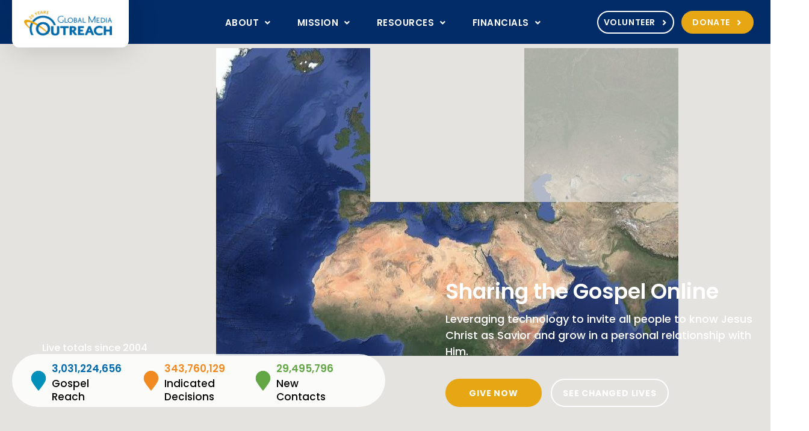

--- FILE ---
content_type: text/html; charset=UTF-8
request_url: https://globalmediaoutreach.com/
body_size: 37418
content:
<!DOCTYPE html>
<html lang="en-US">
<head>
	<meta charset="UTF-8" />
<script>
var gform;gform||(document.addEventListener("gform_main_scripts_loaded",function(){gform.scriptsLoaded=!0}),document.addEventListener("gform/theme/scripts_loaded",function(){gform.themeScriptsLoaded=!0}),window.addEventListener("DOMContentLoaded",function(){gform.domLoaded=!0}),gform={domLoaded:!1,scriptsLoaded:!1,themeScriptsLoaded:!1,isFormEditor:()=>"function"==typeof InitializeEditor,callIfLoaded:function(o){return!(!gform.domLoaded||!gform.scriptsLoaded||!gform.themeScriptsLoaded&&!gform.isFormEditor()||(gform.isFormEditor()&&console.warn("The use of gform.initializeOnLoaded() is deprecated in the form editor context and will be removed in Gravity Forms 3.1."),o(),0))},initializeOnLoaded:function(o){gform.callIfLoaded(o)||(document.addEventListener("gform_main_scripts_loaded",()=>{gform.scriptsLoaded=!0,gform.callIfLoaded(o)}),document.addEventListener("gform/theme/scripts_loaded",()=>{gform.themeScriptsLoaded=!0,gform.callIfLoaded(o)}),window.addEventListener("DOMContentLoaded",()=>{gform.domLoaded=!0,gform.callIfLoaded(o)}))},hooks:{action:{},filter:{}},addAction:function(o,r,e,t){gform.addHook("action",o,r,e,t)},addFilter:function(o,r,e,t){gform.addHook("filter",o,r,e,t)},doAction:function(o){gform.doHook("action",o,arguments)},applyFilters:function(o){return gform.doHook("filter",o,arguments)},removeAction:function(o,r){gform.removeHook("action",o,r)},removeFilter:function(o,r,e){gform.removeHook("filter",o,r,e)},addHook:function(o,r,e,t,n){null==gform.hooks[o][r]&&(gform.hooks[o][r]=[]);var d=gform.hooks[o][r];null==n&&(n=r+"_"+d.length),gform.hooks[o][r].push({tag:n,callable:e,priority:t=null==t?10:t})},doHook:function(r,o,e){var t;if(e=Array.prototype.slice.call(e,1),null!=gform.hooks[r][o]&&((o=gform.hooks[r][o]).sort(function(o,r){return o.priority-r.priority}),o.forEach(function(o){"function"!=typeof(t=o.callable)&&(t=window[t]),"action"==r?t.apply(null,e):e[0]=t.apply(null,e)})),"filter"==r)return e[0]},removeHook:function(o,r,t,n){var e;null!=gform.hooks[o][r]&&(e=(e=gform.hooks[o][r]).filter(function(o,r,e){return!!(null!=n&&n!=o.tag||null!=t&&t!=o.priority)}),gform.hooks[o][r]=e)}});
</script>

	<meta name="viewport" content="width=device-width, initial-scale=1" />
	<link rel="profile" href="http://gmpg.org/xfn/11" />
	<link rel="pingback" href="https://globalmediaoutreach.com/xmlrpc.php" />
	<meta name='robots' content='index, follow, max-image-preview:large, max-snippet:-1, max-video-preview:-1' />
	<style>img:is([sizes="auto" i], [sizes^="auto," i]) { contain-intrinsic-size: 3000px 1500px }</style>
	
	<!-- This site is optimized with the Yoast SEO plugin v25.6 - https://yoast.com/wordpress/plugins/seo/ -->
	<title>Home | Global Media Outreach</title>
	<meta name="description" content="Global Media Outreach is a family of online ministries. We leverage technology to invite all people to know Jesus Christ as Savior." />
	<link rel="canonical" href="https://globalmediaoutreach.com/" />
	<meta property="og:locale" content="en_US" />
	<meta property="og:type" content="website" />
	<meta property="og:title" content="Home | Global Media Outreach" />
	<meta property="og:description" content="Global Media Outreach is a family of online ministries. We leverage technology to invite all people to know Jesus Christ as Savior." />
	<meta property="og:url" content="https://globalmediaoutreach.com/" />
	<meta property="og:site_name" content="Global Media Outreach" />
	<meta property="article:publisher" content="https://facebook.com/GlobalMediaOutreach" />
	<meta property="article:modified_time" content="2024-10-03T20:25:02+00:00" />
	<meta property="og:image" content="https://globalmediaoutreach.com/wp-content/uploads/2024/02/new-believers-cross.jpg" />
	<meta property="og:image:width" content="750" />
	<meta property="og:image:height" content="422" />
	<meta property="og:image:type" content="image/jpeg" />
	<meta name="twitter:card" content="summary_large_image" />
	<meta name="twitter:site" content="@witnesstoall" />
	<script type="application/ld+json" class="yoast-schema-graph">{"@context":"https://schema.org","@graph":[{"@type":"WebPage","@id":"https://globalmediaoutreach.com/","url":"https://globalmediaoutreach.com/","name":"Home | Global Media Outreach","isPartOf":{"@id":"https://globalmediaoutreach.com/#website"},"about":{"@id":"https://globalmediaoutreach.com/#organization"},"primaryImageOfPage":{"@id":"https://globalmediaoutreach.com/#primaryimage"},"image":{"@id":"https://globalmediaoutreach.com/#primaryimage"},"thumbnailUrl":"https://globalmediaoutreach.com/wp-content/uploads/2024/02/new-believers-cross.jpg","datePublished":"2023-03-01T11:18:23+00:00","dateModified":"2024-10-03T20:25:02+00:00","description":"Global Media Outreach is a family of online ministries. We leverage technology to invite all people to know Jesus Christ as Savior.","breadcrumb":{"@id":"https://globalmediaoutreach.com/#breadcrumb"},"inLanguage":"en-US","potentialAction":[{"@type":"ReadAction","target":["https://globalmediaoutreach.com/"]}]},{"@type":"ImageObject","inLanguage":"en-US","@id":"https://globalmediaoutreach.com/#primaryimage","url":"https://globalmediaoutreach.com/wp-content/uploads/2024/02/new-believers-cross.jpg","contentUrl":"https://globalmediaoutreach.com/wp-content/uploads/2024/02/new-believers-cross.jpg","width":750,"height":422,"caption":"Cross on a mountain"},{"@type":"BreadcrumbList","@id":"https://globalmediaoutreach.com/#breadcrumb","itemListElement":[{"@type":"ListItem","position":1,"name":"Home"}]},{"@type":"WebSite","@id":"https://globalmediaoutreach.com/#website","url":"https://globalmediaoutreach.com/","name":"Global Media Outreach","description":"A Witness To All Nations","publisher":{"@id":"https://globalmediaoutreach.com/#organization"},"potentialAction":[{"@type":"SearchAction","target":{"@type":"EntryPoint","urlTemplate":"https://globalmediaoutreach.com/?s={search_term_string}"},"query-input":{"@type":"PropertyValueSpecification","valueRequired":true,"valueName":"search_term_string"}}],"inLanguage":"en-US"},{"@type":"Organization","@id":"https://globalmediaoutreach.com/#organization","name":"Global Media Outreach","url":"https://globalmediaoutreach.com/","logo":{"@type":"ImageObject","inLanguage":"en-US","@id":"https://globalmediaoutreach.com/#/schema/logo/image/","url":"https://globalmediaoutreach.com/wp-content/uploads/2025/05/GMO-logo.png","contentUrl":"https://globalmediaoutreach.com/wp-content/uploads/2025/05/GMO-logo.png","width":300,"height":85,"caption":"Global Media Outreach"},"image":{"@id":"https://globalmediaoutreach.com/#/schema/logo/image/"},"sameAs":["https://facebook.com/GlobalMediaOutreach","https://x.com/witnesstoall","https://instagram.com/globalmediaoutreach","https://www.linkedin.com/company/globalmediaoutreach/","https://www.youtube.com/user/GlobalMediaOutreach"]}]}</script>
	<!-- / Yoast SEO plugin. -->


<link rel="alternate" type="application/rss+xml" title="Global Media Outreach &raquo; Feed" href="https://globalmediaoutreach.com/feed/" />
<link rel="alternate" type="application/rss+xml" title="Global Media Outreach &raquo; Comments Feed" href="https://globalmediaoutreach.com/comments/feed/" />
<script>
window._wpemojiSettings = {"baseUrl":"https:\/\/s.w.org\/images\/core\/emoji\/16.0.1\/72x72\/","ext":".png","svgUrl":"https:\/\/s.w.org\/images\/core\/emoji\/16.0.1\/svg\/","svgExt":".svg","source":{"concatemoji":"https:\/\/globalmediaoutreach.com\/wp-includes\/js\/wp-emoji-release.min.js?ver=6.8.2"}};
/*! This file is auto-generated */
!function(s,n){var o,i,e;function c(e){try{var t={supportTests:e,timestamp:(new Date).valueOf()};sessionStorage.setItem(o,JSON.stringify(t))}catch(e){}}function p(e,t,n){e.clearRect(0,0,e.canvas.width,e.canvas.height),e.fillText(t,0,0);var t=new Uint32Array(e.getImageData(0,0,e.canvas.width,e.canvas.height).data),a=(e.clearRect(0,0,e.canvas.width,e.canvas.height),e.fillText(n,0,0),new Uint32Array(e.getImageData(0,0,e.canvas.width,e.canvas.height).data));return t.every(function(e,t){return e===a[t]})}function u(e,t){e.clearRect(0,0,e.canvas.width,e.canvas.height),e.fillText(t,0,0);for(var n=e.getImageData(16,16,1,1),a=0;a<n.data.length;a++)if(0!==n.data[a])return!1;return!0}function f(e,t,n,a){switch(t){case"flag":return n(e,"\ud83c\udff3\ufe0f\u200d\u26a7\ufe0f","\ud83c\udff3\ufe0f\u200b\u26a7\ufe0f")?!1:!n(e,"\ud83c\udde8\ud83c\uddf6","\ud83c\udde8\u200b\ud83c\uddf6")&&!n(e,"\ud83c\udff4\udb40\udc67\udb40\udc62\udb40\udc65\udb40\udc6e\udb40\udc67\udb40\udc7f","\ud83c\udff4\u200b\udb40\udc67\u200b\udb40\udc62\u200b\udb40\udc65\u200b\udb40\udc6e\u200b\udb40\udc67\u200b\udb40\udc7f");case"emoji":return!a(e,"\ud83e\udedf")}return!1}function g(e,t,n,a){var r="undefined"!=typeof WorkerGlobalScope&&self instanceof WorkerGlobalScope?new OffscreenCanvas(300,150):s.createElement("canvas"),o=r.getContext("2d",{willReadFrequently:!0}),i=(o.textBaseline="top",o.font="600 32px Arial",{});return e.forEach(function(e){i[e]=t(o,e,n,a)}),i}function t(e){var t=s.createElement("script");t.src=e,t.defer=!0,s.head.appendChild(t)}"undefined"!=typeof Promise&&(o="wpEmojiSettingsSupports",i=["flag","emoji"],n.supports={everything:!0,everythingExceptFlag:!0},e=new Promise(function(e){s.addEventListener("DOMContentLoaded",e,{once:!0})}),new Promise(function(t){var n=function(){try{var e=JSON.parse(sessionStorage.getItem(o));if("object"==typeof e&&"number"==typeof e.timestamp&&(new Date).valueOf()<e.timestamp+604800&&"object"==typeof e.supportTests)return e.supportTests}catch(e){}return null}();if(!n){if("undefined"!=typeof Worker&&"undefined"!=typeof OffscreenCanvas&&"undefined"!=typeof URL&&URL.createObjectURL&&"undefined"!=typeof Blob)try{var e="postMessage("+g.toString()+"("+[JSON.stringify(i),f.toString(),p.toString(),u.toString()].join(",")+"));",a=new Blob([e],{type:"text/javascript"}),r=new Worker(URL.createObjectURL(a),{name:"wpTestEmojiSupports"});return void(r.onmessage=function(e){c(n=e.data),r.terminate(),t(n)})}catch(e){}c(n=g(i,f,p,u))}t(n)}).then(function(e){for(var t in e)n.supports[t]=e[t],n.supports.everything=n.supports.everything&&n.supports[t],"flag"!==t&&(n.supports.everythingExceptFlag=n.supports.everythingExceptFlag&&n.supports[t]);n.supports.everythingExceptFlag=n.supports.everythingExceptFlag&&!n.supports.flag,n.DOMReady=!1,n.readyCallback=function(){n.DOMReady=!0}}).then(function(){return e}).then(function(){var e;n.supports.everything||(n.readyCallback(),(e=n.source||{}).concatemoji?t(e.concatemoji):e.wpemoji&&e.twemoji&&(t(e.twemoji),t(e.wpemoji)))}))}((window,document),window._wpemojiSettings);
</script>
<link rel='stylesheet' id='hfe-widgets-style-css' href='https://globalmediaoutreach.com/wp-content/plugins/header-footer-elementor/inc/widgets-css/frontend.css?ver=2.4.8' media='all' />
<style id='wp-emoji-styles-inline-css'>

	img.wp-smiley, img.emoji {
		display: inline !important;
		border: none !important;
		box-shadow: none !important;
		height: 1em !important;
		width: 1em !important;
		margin: 0 0.07em !important;
		vertical-align: -0.1em !important;
		background: none !important;
		padding: 0 !important;
	}
</style>
<style id='global-styles-inline-css'>
:root{--wp--preset--aspect-ratio--square: 1;--wp--preset--aspect-ratio--4-3: 4/3;--wp--preset--aspect-ratio--3-4: 3/4;--wp--preset--aspect-ratio--3-2: 3/2;--wp--preset--aspect-ratio--2-3: 2/3;--wp--preset--aspect-ratio--16-9: 16/9;--wp--preset--aspect-ratio--9-16: 9/16;--wp--preset--color--black: #000000;--wp--preset--color--cyan-bluish-gray: #abb8c3;--wp--preset--color--white: #ffffff;--wp--preset--color--pale-pink: #f78da7;--wp--preset--color--vivid-red: #cf2e2e;--wp--preset--color--luminous-vivid-orange: #ff6900;--wp--preset--color--luminous-vivid-amber: #fcb900;--wp--preset--color--light-green-cyan: #7bdcb5;--wp--preset--color--vivid-green-cyan: #00d084;--wp--preset--color--pale-cyan-blue: #8ed1fc;--wp--preset--color--vivid-cyan-blue: #0693e3;--wp--preset--color--vivid-purple: #9b51e0;--wp--preset--gradient--vivid-cyan-blue-to-vivid-purple: linear-gradient(135deg,rgba(6,147,227,1) 0%,rgb(155,81,224) 100%);--wp--preset--gradient--light-green-cyan-to-vivid-green-cyan: linear-gradient(135deg,rgb(122,220,180) 0%,rgb(0,208,130) 100%);--wp--preset--gradient--luminous-vivid-amber-to-luminous-vivid-orange: linear-gradient(135deg,rgba(252,185,0,1) 0%,rgba(255,105,0,1) 100%);--wp--preset--gradient--luminous-vivid-orange-to-vivid-red: linear-gradient(135deg,rgba(255,105,0,1) 0%,rgb(207,46,46) 100%);--wp--preset--gradient--very-light-gray-to-cyan-bluish-gray: linear-gradient(135deg,rgb(238,238,238) 0%,rgb(169,184,195) 100%);--wp--preset--gradient--cool-to-warm-spectrum: linear-gradient(135deg,rgb(74,234,220) 0%,rgb(151,120,209) 20%,rgb(207,42,186) 40%,rgb(238,44,130) 60%,rgb(251,105,98) 80%,rgb(254,248,76) 100%);--wp--preset--gradient--blush-light-purple: linear-gradient(135deg,rgb(255,206,236) 0%,rgb(152,150,240) 100%);--wp--preset--gradient--blush-bordeaux: linear-gradient(135deg,rgb(254,205,165) 0%,rgb(254,45,45) 50%,rgb(107,0,62) 100%);--wp--preset--gradient--luminous-dusk: linear-gradient(135deg,rgb(255,203,112) 0%,rgb(199,81,192) 50%,rgb(65,88,208) 100%);--wp--preset--gradient--pale-ocean: linear-gradient(135deg,rgb(255,245,203) 0%,rgb(182,227,212) 50%,rgb(51,167,181) 100%);--wp--preset--gradient--electric-grass: linear-gradient(135deg,rgb(202,248,128) 0%,rgb(113,206,126) 100%);--wp--preset--gradient--midnight: linear-gradient(135deg,rgb(2,3,129) 0%,rgb(40,116,252) 100%);--wp--preset--font-size--small: 13px;--wp--preset--font-size--medium: 20px;--wp--preset--font-size--large: 36px;--wp--preset--font-size--x-large: 42px;--wp--preset--spacing--20: 0.44rem;--wp--preset--spacing--30: 0.67rem;--wp--preset--spacing--40: 1rem;--wp--preset--spacing--50: 1.5rem;--wp--preset--spacing--60: 2.25rem;--wp--preset--spacing--70: 3.38rem;--wp--preset--spacing--80: 5.06rem;--wp--preset--shadow--natural: 6px 6px 9px rgba(0, 0, 0, 0.2);--wp--preset--shadow--deep: 12px 12px 50px rgba(0, 0, 0, 0.4);--wp--preset--shadow--sharp: 6px 6px 0px rgba(0, 0, 0, 0.2);--wp--preset--shadow--outlined: 6px 6px 0px -3px rgba(255, 255, 255, 1), 6px 6px rgba(0, 0, 0, 1);--wp--preset--shadow--crisp: 6px 6px 0px rgba(0, 0, 0, 1);}:root { --wp--style--global--content-size: 800px;--wp--style--global--wide-size: 1200px; }:where(body) { margin: 0; }.wp-site-blocks > .alignleft { float: left; margin-right: 2em; }.wp-site-blocks > .alignright { float: right; margin-left: 2em; }.wp-site-blocks > .aligncenter { justify-content: center; margin-left: auto; margin-right: auto; }:where(.wp-site-blocks) > * { margin-block-start: 24px; margin-block-end: 0; }:where(.wp-site-blocks) > :first-child { margin-block-start: 0; }:where(.wp-site-blocks) > :last-child { margin-block-end: 0; }:root { --wp--style--block-gap: 24px; }:root :where(.is-layout-flow) > :first-child{margin-block-start: 0;}:root :where(.is-layout-flow) > :last-child{margin-block-end: 0;}:root :where(.is-layout-flow) > *{margin-block-start: 24px;margin-block-end: 0;}:root :where(.is-layout-constrained) > :first-child{margin-block-start: 0;}:root :where(.is-layout-constrained) > :last-child{margin-block-end: 0;}:root :where(.is-layout-constrained) > *{margin-block-start: 24px;margin-block-end: 0;}:root :where(.is-layout-flex){gap: 24px;}:root :where(.is-layout-grid){gap: 24px;}.is-layout-flow > .alignleft{float: left;margin-inline-start: 0;margin-inline-end: 2em;}.is-layout-flow > .alignright{float: right;margin-inline-start: 2em;margin-inline-end: 0;}.is-layout-flow > .aligncenter{margin-left: auto !important;margin-right: auto !important;}.is-layout-constrained > .alignleft{float: left;margin-inline-start: 0;margin-inline-end: 2em;}.is-layout-constrained > .alignright{float: right;margin-inline-start: 2em;margin-inline-end: 0;}.is-layout-constrained > .aligncenter{margin-left: auto !important;margin-right: auto !important;}.is-layout-constrained > :where(:not(.alignleft):not(.alignright):not(.alignfull)){max-width: var(--wp--style--global--content-size);margin-left: auto !important;margin-right: auto !important;}.is-layout-constrained > .alignwide{max-width: var(--wp--style--global--wide-size);}body .is-layout-flex{display: flex;}.is-layout-flex{flex-wrap: wrap;align-items: center;}.is-layout-flex > :is(*, div){margin: 0;}body .is-layout-grid{display: grid;}.is-layout-grid > :is(*, div){margin: 0;}body{padding-top: 0px;padding-right: 0px;padding-bottom: 0px;padding-left: 0px;}a:where(:not(.wp-element-button)){text-decoration: underline;}:root :where(.wp-element-button, .wp-block-button__link){background-color: #32373c;border-width: 0;color: #fff;font-family: inherit;font-size: inherit;line-height: inherit;padding: calc(0.667em + 2px) calc(1.333em + 2px);text-decoration: none;}.has-black-color{color: var(--wp--preset--color--black) !important;}.has-cyan-bluish-gray-color{color: var(--wp--preset--color--cyan-bluish-gray) !important;}.has-white-color{color: var(--wp--preset--color--white) !important;}.has-pale-pink-color{color: var(--wp--preset--color--pale-pink) !important;}.has-vivid-red-color{color: var(--wp--preset--color--vivid-red) !important;}.has-luminous-vivid-orange-color{color: var(--wp--preset--color--luminous-vivid-orange) !important;}.has-luminous-vivid-amber-color{color: var(--wp--preset--color--luminous-vivid-amber) !important;}.has-light-green-cyan-color{color: var(--wp--preset--color--light-green-cyan) !important;}.has-vivid-green-cyan-color{color: var(--wp--preset--color--vivid-green-cyan) !important;}.has-pale-cyan-blue-color{color: var(--wp--preset--color--pale-cyan-blue) !important;}.has-vivid-cyan-blue-color{color: var(--wp--preset--color--vivid-cyan-blue) !important;}.has-vivid-purple-color{color: var(--wp--preset--color--vivid-purple) !important;}.has-black-background-color{background-color: var(--wp--preset--color--black) !important;}.has-cyan-bluish-gray-background-color{background-color: var(--wp--preset--color--cyan-bluish-gray) !important;}.has-white-background-color{background-color: var(--wp--preset--color--white) !important;}.has-pale-pink-background-color{background-color: var(--wp--preset--color--pale-pink) !important;}.has-vivid-red-background-color{background-color: var(--wp--preset--color--vivid-red) !important;}.has-luminous-vivid-orange-background-color{background-color: var(--wp--preset--color--luminous-vivid-orange) !important;}.has-luminous-vivid-amber-background-color{background-color: var(--wp--preset--color--luminous-vivid-amber) !important;}.has-light-green-cyan-background-color{background-color: var(--wp--preset--color--light-green-cyan) !important;}.has-vivid-green-cyan-background-color{background-color: var(--wp--preset--color--vivid-green-cyan) !important;}.has-pale-cyan-blue-background-color{background-color: var(--wp--preset--color--pale-cyan-blue) !important;}.has-vivid-cyan-blue-background-color{background-color: var(--wp--preset--color--vivid-cyan-blue) !important;}.has-vivid-purple-background-color{background-color: var(--wp--preset--color--vivid-purple) !important;}.has-black-border-color{border-color: var(--wp--preset--color--black) !important;}.has-cyan-bluish-gray-border-color{border-color: var(--wp--preset--color--cyan-bluish-gray) !important;}.has-white-border-color{border-color: var(--wp--preset--color--white) !important;}.has-pale-pink-border-color{border-color: var(--wp--preset--color--pale-pink) !important;}.has-vivid-red-border-color{border-color: var(--wp--preset--color--vivid-red) !important;}.has-luminous-vivid-orange-border-color{border-color: var(--wp--preset--color--luminous-vivid-orange) !important;}.has-luminous-vivid-amber-border-color{border-color: var(--wp--preset--color--luminous-vivid-amber) !important;}.has-light-green-cyan-border-color{border-color: var(--wp--preset--color--light-green-cyan) !important;}.has-vivid-green-cyan-border-color{border-color: var(--wp--preset--color--vivid-green-cyan) !important;}.has-pale-cyan-blue-border-color{border-color: var(--wp--preset--color--pale-cyan-blue) !important;}.has-vivid-cyan-blue-border-color{border-color: var(--wp--preset--color--vivid-cyan-blue) !important;}.has-vivid-purple-border-color{border-color: var(--wp--preset--color--vivid-purple) !important;}.has-vivid-cyan-blue-to-vivid-purple-gradient-background{background: var(--wp--preset--gradient--vivid-cyan-blue-to-vivid-purple) !important;}.has-light-green-cyan-to-vivid-green-cyan-gradient-background{background: var(--wp--preset--gradient--light-green-cyan-to-vivid-green-cyan) !important;}.has-luminous-vivid-amber-to-luminous-vivid-orange-gradient-background{background: var(--wp--preset--gradient--luminous-vivid-amber-to-luminous-vivid-orange) !important;}.has-luminous-vivid-orange-to-vivid-red-gradient-background{background: var(--wp--preset--gradient--luminous-vivid-orange-to-vivid-red) !important;}.has-very-light-gray-to-cyan-bluish-gray-gradient-background{background: var(--wp--preset--gradient--very-light-gray-to-cyan-bluish-gray) !important;}.has-cool-to-warm-spectrum-gradient-background{background: var(--wp--preset--gradient--cool-to-warm-spectrum) !important;}.has-blush-light-purple-gradient-background{background: var(--wp--preset--gradient--blush-light-purple) !important;}.has-blush-bordeaux-gradient-background{background: var(--wp--preset--gradient--blush-bordeaux) !important;}.has-luminous-dusk-gradient-background{background: var(--wp--preset--gradient--luminous-dusk) !important;}.has-pale-ocean-gradient-background{background: var(--wp--preset--gradient--pale-ocean) !important;}.has-electric-grass-gradient-background{background: var(--wp--preset--gradient--electric-grass) !important;}.has-midnight-gradient-background{background: var(--wp--preset--gradient--midnight) !important;}.has-small-font-size{font-size: var(--wp--preset--font-size--small) !important;}.has-medium-font-size{font-size: var(--wp--preset--font-size--medium) !important;}.has-large-font-size{font-size: var(--wp--preset--font-size--large) !important;}.has-x-large-font-size{font-size: var(--wp--preset--font-size--x-large) !important;}
:root :where(.wp-block-pullquote){font-size: 1.5em;line-height: 1.6;}
</style>
<link rel='stylesheet' id='hfe-style-css' href='https://globalmediaoutreach.com/wp-content/plugins/header-footer-elementor/assets/css/header-footer-elementor.css?ver=2.4.8' media='all' />
<link rel='stylesheet' id='hello-elementor-theme-style-css' href='https://globalmediaoutreach.com/wp-content/themes/hello-elementor/theme.min.css?ver=3.4.3' media='all' />
<link rel='stylesheet' id='elementor-frontend-css' href='https://globalmediaoutreach.com/wp-content/uploads/elementor/css/custom-frontend.min.css?ver=1769149217' media='all' />
<link rel='stylesheet' id='eael-general-css' href='https://globalmediaoutreach.com/wp-content/plugins/essential-addons-for-elementor-lite/assets/front-end/css/view/general.min.css?ver=6.2.2' media='all' />
<link rel='stylesheet' id='eael-1585-css' href='https://globalmediaoutreach.com/wp-content/uploads/essential-addons-elementor/eael-1585.css?ver=1727987102' media='all' />
<link rel='stylesheet' id='elementor-icons-css' href='https://globalmediaoutreach.com/wp-content/plugins/elementor/assets/lib/eicons/css/elementor-icons.min.css?ver=5.43.0' media='all' />
<style id='elementor-icons-inline-css'>

		.elementor-add-new-section .elementor-add-templately-promo-button{
            background-color: #5d4fff;
            background-image: url(https://globalmediaoutreach.com/wp-content/plugins/essential-addons-for-elementor-lite/assets/admin/images/templately/logo-icon.svg);
            background-repeat: no-repeat;
            background-position: center center;
            position: relative;
        }
        
		.elementor-add-new-section .elementor-add-templately-promo-button > i{
            height: 12px;
        }
        
        body .elementor-add-new-section .elementor-add-section-area-button {
            margin-left: 0;
        }

		.elementor-add-new-section .elementor-add-templately-promo-button{
            background-color: #5d4fff;
            background-image: url(https://globalmediaoutreach.com/wp-content/plugins/essential-addons-for-elementor-lite/assets/admin/images/templately/logo-icon.svg);
            background-repeat: no-repeat;
            background-position: center center;
            position: relative;
        }
        
		.elementor-add-new-section .elementor-add-templately-promo-button > i{
            height: 12px;
        }
        
        body .elementor-add-new-section .elementor-add-section-area-button {
            margin-left: 0;
        }

		.elementor-add-new-section .elementor-add-templately-promo-button{
            background-color: #5d4fff;
            background-image: url(https://globalmediaoutreach.com/wp-content/plugins/essential-addons-for-elementor-lite/assets/admin/images/templately/logo-icon.svg);
            background-repeat: no-repeat;
            background-position: center center;
            position: relative;
        }
        
		.elementor-add-new-section .elementor-add-templately-promo-button > i{
            height: 12px;
        }
        
        body .elementor-add-new-section .elementor-add-section-area-button {
            margin-left: 0;
        }

		.elementor-add-new-section .elementor-add-templately-promo-button{
            background-color: #5d4fff;
            background-image: url(https://globalmediaoutreach.com/wp-content/plugins/essential-addons-for-elementor-lite/assets/admin/images/templately/logo-icon.svg);
            background-repeat: no-repeat;
            background-position: center center;
            position: relative;
        }
        
		.elementor-add-new-section .elementor-add-templately-promo-button > i{
            height: 12px;
        }
        
        body .elementor-add-new-section .elementor-add-section-area-button {
            margin-left: 0;
        }

		.elementor-add-new-section .elementor-add-templately-promo-button{
            background-color: #5d4fff;
            background-image: url(https://globalmediaoutreach.com/wp-content/plugins/essential-addons-for-elementor-lite/assets/admin/images/templately/logo-icon.svg);
            background-repeat: no-repeat;
            background-position: center center;
            position: relative;
        }
        
		.elementor-add-new-section .elementor-add-templately-promo-button > i{
            height: 12px;
        }
        
        body .elementor-add-new-section .elementor-add-section-area-button {
            margin-left: 0;
        }

		.elementor-add-new-section .elementor-add-templately-promo-button{
            background-color: #5d4fff;
            background-image: url(https://globalmediaoutreach.com/wp-content/plugins/essential-addons-for-elementor-lite/assets/admin/images/templately/logo-icon.svg);
            background-repeat: no-repeat;
            background-position: center center;
            position: relative;
        }
        
		.elementor-add-new-section .elementor-add-templately-promo-button > i{
            height: 12px;
        }
        
        body .elementor-add-new-section .elementor-add-section-area-button {
            margin-left: 0;
        }
</style>
<link rel='stylesheet' id='elementor-post-5-css' href='https://globalmediaoutreach.com/wp-content/uploads/elementor/css/post-5.css?ver=1769149217' media='all' />
<link rel='stylesheet' id='uael-frontend-css' href='https://globalmediaoutreach.com/wp-content/plugins/ultimate-elementor/assets/min-css/uael-frontend.min.css?ver=1.40.1' media='all' />
<link rel='stylesheet' id='uael-teammember-social-icons-css' href='https://globalmediaoutreach.com/wp-content/plugins/elementor/assets/css/widget-social-icons.min.css?ver=3.24.0' media='all' />
<link rel='stylesheet' id='uael-social-share-icons-brands-css' href='https://globalmediaoutreach.com/wp-content/plugins/elementor/assets/lib/font-awesome/css/brands.css?ver=5.15.3' media='all' />
<link rel='stylesheet' id='uael-social-share-icons-fontawesome-css' href='https://globalmediaoutreach.com/wp-content/plugins/elementor/assets/lib/font-awesome/css/fontawesome.css?ver=5.15.3' media='all' />
<link rel='stylesheet' id='uael-nav-menu-icons-css' href='https://globalmediaoutreach.com/wp-content/plugins/elementor/assets/lib/font-awesome/css/solid.css?ver=5.15.3' media='all' />
<link rel='stylesheet' id='widget-heading-css' href='https://globalmediaoutreach.com/wp-content/plugins/elementor/assets/css/widget-heading.min.css?ver=3.31.1' media='all' />
<link rel='stylesheet' id='widget-image-css' href='https://globalmediaoutreach.com/wp-content/plugins/elementor/assets/css/widget-image.min.css?ver=3.31.1' media='all' />
<link rel='stylesheet' id='widget-divider-css' href='https://globalmediaoutreach.com/wp-content/plugins/elementor/assets/css/widget-divider.min.css?ver=3.31.1' media='all' />
<link rel='stylesheet' id='widget-form-css' href='https://globalmediaoutreach.com/wp-content/plugins/elementor-pro/assets/css/widget-form.min.css?ver=3.31.1' media='all' />
<link rel='stylesheet' id='gravity_forms_theme_reset-css' href='https://globalmediaoutreach.com/wp-content/plugins/gravityforms/assets/css/dist/gravity-forms-theme-reset.min.css?ver=2.9.26' media='all' />
<link rel='stylesheet' id='gravity_forms_theme_foundation-css' href='https://globalmediaoutreach.com/wp-content/plugins/gravityforms/assets/css/dist/gravity-forms-theme-foundation.min.css?ver=2.9.26' media='all' />
<link rel='stylesheet' id='gravity_forms_theme_framework-css' href='https://globalmediaoutreach.com/wp-content/plugins/gravityforms/assets/css/dist/gravity-forms-theme-framework.min.css?ver=2.9.26' media='all' />
<link rel='stylesheet' id='elementor-post-1585-css' href='https://globalmediaoutreach.com/wp-content/uploads/elementor/css/post-1585.css?ver=1769149219' media='all' />
<link rel='stylesheet' id='eael-11-css' href='https://globalmediaoutreach.com/wp-content/uploads/essential-addons-elementor/eael-11.css?ver=1727987102' media='all' />
<link rel='stylesheet' id='elementor-post-11-css' href='https://globalmediaoutreach.com/wp-content/uploads/elementor/css/post-11.css?ver=1769149219' media='all' />
<link rel='stylesheet' id='eael-66-css' href='https://globalmediaoutreach.com/wp-content/uploads/essential-addons-elementor/eael-66.css?ver=1727987102' media='all' />
<link rel='stylesheet' id='elementor-post-66-css' href='https://globalmediaoutreach.com/wp-content/uploads/elementor/css/post-66.css?ver=1769149219' media='all' />
<link rel='stylesheet' id='hello-elementor-css' href='https://globalmediaoutreach.com/wp-content/themes/hello-elementor/style.min.css?ver=3.4.3' media='all' />
<link rel='stylesheet' id='hello-elementor-header-footer-css' href='https://globalmediaoutreach.com/wp-content/themes/hello-elementor/header-footer.min.css?ver=3.4.3' media='all' />
<link rel='stylesheet' id='hfe-elementor-icons-css' href='https://globalmediaoutreach.com/wp-content/plugins/elementor/assets/lib/eicons/css/elementor-icons.min.css?ver=5.34.0' media='all' />
<link rel='stylesheet' id='hfe-icons-list-css' href='https://globalmediaoutreach.com/wp-content/plugins/elementor/assets/css/widget-icon-list.min.css?ver=3.24.3' media='all' />
<link rel='stylesheet' id='hfe-social-icons-css' href='https://globalmediaoutreach.com/wp-content/plugins/elementor/assets/css/widget-social-icons.min.css?ver=3.24.0' media='all' />
<link rel='stylesheet' id='hfe-social-share-icons-brands-css' href='https://globalmediaoutreach.com/wp-content/plugins/elementor/assets/lib/font-awesome/css/brands.css?ver=5.15.3' media='all' />
<link rel='stylesheet' id='hfe-social-share-icons-fontawesome-css' href='https://globalmediaoutreach.com/wp-content/plugins/elementor/assets/lib/font-awesome/css/fontawesome.css?ver=5.15.3' media='all' />
<link rel='stylesheet' id='hfe-nav-menu-icons-css' href='https://globalmediaoutreach.com/wp-content/plugins/elementor/assets/lib/font-awesome/css/solid.css?ver=5.15.3' media='all' />
<link rel='stylesheet' id='hfe-widget-blockquote-css' href='https://globalmediaoutreach.com/wp-content/plugins/elementor-pro/assets/css/widget-blockquote.min.css?ver=3.25.0' media='all' />
<link rel='stylesheet' id='hfe-mega-menu-css' href='https://globalmediaoutreach.com/wp-content/plugins/elementor-pro/assets/css/widget-mega-menu.min.css?ver=3.26.2' media='all' />
<link rel='stylesheet' id='hfe-nav-menu-widget-css' href='https://globalmediaoutreach.com/wp-content/plugins/elementor-pro/assets/css/widget-nav-menu.min.css?ver=3.26.0' media='all' />
<link rel='stylesheet' id='Slick-css' href='https://globalmediaoutreach.com/wp-content/themes/hello-theme-child-master/assets/css/slick.css?ver=6.8.2' media='all' />
<link rel='stylesheet' id='SlickTheme-css' href='https://globalmediaoutreach.com/wp-content/themes/hello-theme-child-master/assets/css/slick.css?ver=6.8.2' media='all' />
<link rel='stylesheet' id='hello-elementor-child-style-css' href='https://globalmediaoutreach.com/wp-content/themes/hello-theme-child-master/style.css?ver=1724361306' media='all' />
<link rel='stylesheet' id='elementor-gf-local-poppins-css' href='https://globalmediaoutreach.com/wp-content/uploads/elementor/google-fonts/css/poppins.css?ver=1742480021' media='all' />
<link rel='stylesheet' id='elementor-icons-shared-0-css' href='https://globalmediaoutreach.com/wp-content/plugins/elementor/assets/lib/font-awesome/css/fontawesome.min.css?ver=5.15.3' media='all' />
<link rel='stylesheet' id='elementor-icons-fa-solid-css' href='https://globalmediaoutreach.com/wp-content/plugins/elementor/assets/lib/font-awesome/css/solid.min.css?ver=5.15.3' media='all' />
<link rel='stylesheet' id='elementor-icons-fa-regular-css' href='https://globalmediaoutreach.com/wp-content/plugins/elementor/assets/lib/font-awesome/css/regular.min.css?ver=5.15.3' media='all' />
<link rel='stylesheet' id='elementor-icons-fa-brands-css' href='https://globalmediaoutreach.com/wp-content/plugins/elementor/assets/lib/font-awesome/css/brands.min.css?ver=5.15.3' media='all' />
<script src="https://globalmediaoutreach.com/wp-includes/js/jquery/jquery.min.js?ver=3.7.1" id="jquery-core-js"></script>
<script src="https://globalmediaoutreach.com/wp-includes/js/jquery/jquery-migrate.min.js?ver=3.4.1" id="jquery-migrate-js"></script>
<script id="jquery-js-after">
!function($){"use strict";$(document).ready(function(){$(this).scrollTop()>100&&$(".hfe-scroll-to-top-wrap").removeClass("hfe-scroll-to-top-hide"),$(window).scroll(function(){$(this).scrollTop()<100?$(".hfe-scroll-to-top-wrap").fadeOut(300):$(".hfe-scroll-to-top-wrap").fadeIn(300)}),$(".hfe-scroll-to-top-wrap").on("click",function(){$("html, body").animate({scrollTop:0},300);return!1})})}(jQuery);
!function($){'use strict';$(document).ready(function(){var bar=$('.hfe-reading-progress-bar');if(!bar.length)return;$(window).on('scroll',function(){var s=$(window).scrollTop(),d=$(document).height()-$(window).height(),p=d? s/d*100:0;bar.css('width',p+'%')});});}(jQuery);
</script>
<link rel="https://api.w.org/" href="https://globalmediaoutreach.com/wp-json/" /><link rel="alternate" title="JSON" type="application/json" href="https://globalmediaoutreach.com/wp-json/wp/v2/pages/1585" /><link rel="EditURI" type="application/rsd+xml" title="RSD" href="https://globalmediaoutreach.com/xmlrpc.php?rsd" />
<meta name="generator" content="WordPress 6.8.2" />
<link rel='shortlink' href='https://globalmediaoutreach.com/' />
<link rel="alternate" title="oEmbed (JSON)" type="application/json+oembed" href="https://globalmediaoutreach.com/wp-json/oembed/1.0/embed?url=https%3A%2F%2Fglobalmediaoutreach.com%2F" />
<link rel="alternate" title="oEmbed (XML)" type="text/xml+oembed" href="https://globalmediaoutreach.com/wp-json/oembed/1.0/embed?url=https%3A%2F%2Fglobalmediaoutreach.com%2F&#038;format=xml" />
<!-- Google Tag Manager for project world impact-->
<script>(function(w,d,s,l,i){w[l]=w[l]||[];w[l].push({'gtm.start':
new Date().getTime(),event:'gtm.js'});var f=d.getElementsByTagName(s)[0],
j=d.createElement(s),dl=l!='dataLayer'?'&l='+l:'';j.async=true;j.src=
'https://www.googletagmanager.com/gtm.js?id='+i+dl;f.parentNode.insertBefore(j,f);
})(window,document,'script','dataLayer','GTM-M5R73BW');</script>
<!-- End Google Tag Manager -->

<script>
document.addEventListener("DOMContentLoaded", function () {
    const params = new URLSearchParams(window.location.search);

    // Target only Form ID = 1
    const form = document.querySelector("#gform_5");
    if (!form) return;

    // Map UTM params to Gravity Form field IDs (inside this form only)
    const utmMap = {
        utm_source: "input_51",
        utm_medium: "input_52",
        utm_campaign: "input_53",
    };

    Object.keys(utmMap).forEach(function (utm) {
        if (params.has(utm)) {
            let inputs = form.querySelectorAll(`input[name='${utmMap[utm]}']`);
            inputs.forEach(function (input) {
                input.value = params.get(utm);
            });
        }
    });
});
</script>
<meta name="generator" content="Elementor 3.31.1; features: additional_custom_breakpoints, e_element_cache; settings: css_print_method-external, google_font-enabled, font_display-swap">
			<style>
				.e-con.e-parent:nth-of-type(n+4):not(.e-lazyloaded):not(.e-no-lazyload),
				.e-con.e-parent:nth-of-type(n+4):not(.e-lazyloaded):not(.e-no-lazyload) * {
					background-image: none !important;
				}
				@media screen and (max-height: 1024px) {
					.e-con.e-parent:nth-of-type(n+3):not(.e-lazyloaded):not(.e-no-lazyload),
					.e-con.e-parent:nth-of-type(n+3):not(.e-lazyloaded):not(.e-no-lazyload) * {
						background-image: none !important;
					}
				}
				@media screen and (max-height: 640px) {
					.e-con.e-parent:nth-of-type(n+2):not(.e-lazyloaded):not(.e-no-lazyload),
					.e-con.e-parent:nth-of-type(n+2):not(.e-lazyloaded):not(.e-no-lazyload) * {
						background-image: none !important;
					}
				}
			</style>
			<script>(function() {
    // Function to get query parameters from URL
    function getQueryParams(url) {
        const params = {};
        const queryString = url.split('?')[1];
        if (!queryString) return params;

        queryString.split('&').forEach(param => {
            const [key, value] = param.split('=');
            if (key && key.startsWith('utm_')) {
                params[key] = decodeURIComponent(value || '');
            }
        });
        return params;
    }

    // Save UTM params to sessionStorage
    const currentParams = getQueryParams(window.location.href);
    if (Object.keys(currentParams).length > 0) {
        sessionStorage.setItem('utm_params', JSON.stringify(currentParams));
    }

    // Function to get stored UTM params
    function getStoredUTMParams() {
        const stored = sessionStorage.getItem('utm_params');
        return stored ? JSON.parse(stored) : {};
    }

    // Append UTM params to /journey-partner links
    document.addEventListener('click', function(e) {
        const target = e.target.closest('a');
        if (target && target.href && target.href.includes('/journey-partner')) {
            const utmParams = getStoredUTMParams();
            const url = new URL(target.href);

            Object.keys(utmParams).forEach(key => {
                url.searchParams.set(key, utmParams[key]);
            });

            target.href = url.toString();
        }
    });

    // If user directly visits /journey-partner, append UTM params
    if (window.location.pathname.includes('/journey-partner')) {
        const utmParams = getStoredUTMParams();
        if (Object.keys(utmParams).length > 0 && window.location.search === '') {
            const url = new URL(window.location.href);
            Object.keys(utmParams).forEach(key => {
                url.searchParams.set(key, utmParams[key]);
            });
            window.location.replace(url.toString());
        }
    }
})();

</script><link rel="icon" href="https://globalmediaoutreach.com/wp-content/uploads/2023/02/donut-logo.svg" sizes="32x32" />
<link rel="icon" href="https://globalmediaoutreach.com/wp-content/uploads/2023/02/donut-logo.svg" sizes="192x192" />
<link rel="apple-touch-icon" href="https://globalmediaoutreach.com/wp-content/uploads/2023/02/donut-logo.svg" />
<meta name="msapplication-TileImage" content="https://globalmediaoutreach.com/wp-content/uploads/2023/02/donut-logo.svg" />
		<style id="wp-custom-css">
			#home-donation-form .elementor-message-success{
	display:none;
}
.decisions {
    color: #F18A20;
    font-family: "Poppins", Sans-serif;
    font-size: 17px;
    font-weight: 600;
}

.contacts {
    color: var( --e-global-color-df590fa );
    font-family: "Poppins", Sans-serif;
    font-size: 17px;
    font-weight: 600;
}

.gospel {
    color: var( --e-global-color-92ee082 );
    font-family: "Poppins", Sans-serif;
    font-size: 17px;
    font-weight: 600;
}
.countertext {
    color: var( --e-global-color-5d85625 );
    font-family: "Poppins", Sans-serif;
    font-size: 17px;
    font-weight: 500;
    line-height: 1.3em;
}



.decisionsm {
    color: #F18A20;
    font-family: "Poppins", Sans-serif;
    font-size: 11px;
    font-weight: 600;
}

.contactsm {
    color: var( --e-global-color-df590fa );
    font-family: "Poppins", Sans-serif;
    font-size: 11px;
    font-weight: 600;
}

.gospelm {
    color: var( --e-global-color-92ee082 );
    font-family: "Poppins", Sans-serif;
    font-size: 11px;
    font-weight: 600;
}
.countertextm {
    color: var( --e-global-color-5d85625 );
    font-family: "Poppins", Sans-serif;
    font-size: 12px;
    font-weight: 500;
    line-height: 1.3em;
}
@media (max-width: 1024px) {
    .menu-item {
        text-align: right !important;
    }
}
a.hfe-sub-menu-item {
    text-align: right !important;
}		</style>
		</head>

<body class="home wp-singular page-template-default page page-id-1585 wp-custom-logo wp-embed-responsive wp-theme-hello-elementor wp-child-theme-hello-theme-child-master ehf-header ehf-footer ehf-template-hello-elementor ehf-stylesheet-hello-theme-child-master hello-elementor-default uae-sticky-header-enabled elementor-default elementor-kit-5 elementor-page elementor-page-1585">
<!-- Google Tag Manager (noscript) for project world impact -->
<noscript><iframe src="https://www.googletagmanager.com/ns.html?id=GTM-M5R73BW"
height="0" width="0" style="display:none;visibility:hidden"></iframe></noscript>
<!-- End Google Tag Manager (noscript) --><div id="page" class="hfeed site">

		<header id="masthead" itemscope="itemscope" itemtype="https://schema.org/WPHeader">
			<p class="main-title bhf-hidden" itemprop="headline"><a href="https://globalmediaoutreach.com" title="Global Media Outreach" rel="home">Global Media Outreach</a></p>
					<div data-elementor-type="wp-post" data-elementor-id="11" class="elementor elementor-11" data-elementor-post-type="elementor-hf">
						<section data-particle_enable="false" data-particle-mobile-disabled="false" class="elementor-section elementor-top-section elementor-element elementor-element-9f9cc4e elementor-section-boxed elementor-section-height-default elementor-section-height-default" data-id="9f9cc4e" data-element_type="section" data-settings="{&quot;background_background&quot;:&quot;classic&quot;,&quot;sticky&quot;:&quot;top&quot;,&quot;sticky_on&quot;:[&quot;desktop&quot;,&quot;tablet_extra&quot;,&quot;tablet&quot;,&quot;mobile&quot;],&quot;sticky_offset&quot;:0,&quot;sticky_effects_offset&quot;:0,&quot;sticky_anchor_link_offset&quot;:0}">
						<div class="elementor-container elementor-column-gap-no">
					<div class="elementor-column elementor-col-100 elementor-top-column elementor-element elementor-element-25cda37" data-id="25cda37" data-element_type="column">
			<div class="elementor-widget-wrap elementor-element-populated">
						<section data-particle_enable="false" data-particle-mobile-disabled="false" class="elementor-section elementor-inner-section elementor-element elementor-element-ff555ae elementor-section-boxed elementor-section-height-default elementor-section-height-default" data-id="ff555ae" data-element_type="section">
						<div class="elementor-container elementor-column-gap-default">
					<div class="elementor-column elementor-col-33 elementor-inner-column elementor-element elementor-element-84bb66e" data-id="84bb66e" data-element_type="column">
			<div class="elementor-widget-wrap elementor-element-populated">
						<div class="elementor-element elementor-element-85fa141 elementor-widget__width-auto elementor-absolute elementor-widget elementor-widget-site-logo" data-id="85fa141" data-element_type="widget" data-settings="{&quot;align&quot;:&quot;left&quot;,&quot;width&quot;:{&quot;unit&quot;:&quot;px&quot;,&quot;size&quot;:146,&quot;sizes&quot;:[]},&quot;width_tablet&quot;:{&quot;unit&quot;:&quot;px&quot;,&quot;size&quot;:130,&quot;sizes&quot;:[]},&quot;width_mobile&quot;:{&quot;unit&quot;:&quot;px&quot;,&quot;size&quot;:&quot;&quot;,&quot;sizes&quot;:[]},&quot;_position&quot;:&quot;absolute&quot;,&quot;width_tablet_extra&quot;:{&quot;unit&quot;:&quot;px&quot;,&quot;size&quot;:&quot;&quot;,&quot;sizes&quot;:[]},&quot;space&quot;:{&quot;unit&quot;:&quot;%&quot;,&quot;size&quot;:&quot;&quot;,&quot;sizes&quot;:[]},&quot;space_tablet_extra&quot;:{&quot;unit&quot;:&quot;px&quot;,&quot;size&quot;:&quot;&quot;,&quot;sizes&quot;:[]},&quot;space_tablet&quot;:{&quot;unit&quot;:&quot;%&quot;,&quot;size&quot;:&quot;&quot;,&quot;sizes&quot;:[]},&quot;space_mobile&quot;:{&quot;unit&quot;:&quot;%&quot;,&quot;size&quot;:&quot;&quot;,&quot;sizes&quot;:[]},&quot;image_border_radius&quot;:{&quot;unit&quot;:&quot;px&quot;,&quot;top&quot;:&quot;&quot;,&quot;right&quot;:&quot;&quot;,&quot;bottom&quot;:&quot;&quot;,&quot;left&quot;:&quot;&quot;,&quot;isLinked&quot;:true},&quot;image_border_radius_tablet_extra&quot;:{&quot;unit&quot;:&quot;px&quot;,&quot;top&quot;:&quot;&quot;,&quot;right&quot;:&quot;&quot;,&quot;bottom&quot;:&quot;&quot;,&quot;left&quot;:&quot;&quot;,&quot;isLinked&quot;:true},&quot;image_border_radius_tablet&quot;:{&quot;unit&quot;:&quot;px&quot;,&quot;top&quot;:&quot;&quot;,&quot;right&quot;:&quot;&quot;,&quot;bottom&quot;:&quot;&quot;,&quot;left&quot;:&quot;&quot;,&quot;isLinked&quot;:true},&quot;image_border_radius_mobile&quot;:{&quot;unit&quot;:&quot;px&quot;,&quot;top&quot;:&quot;&quot;,&quot;right&quot;:&quot;&quot;,&quot;bottom&quot;:&quot;&quot;,&quot;left&quot;:&quot;&quot;,&quot;isLinked&quot;:true},&quot;caption_padding&quot;:{&quot;unit&quot;:&quot;px&quot;,&quot;top&quot;:&quot;&quot;,&quot;right&quot;:&quot;&quot;,&quot;bottom&quot;:&quot;&quot;,&quot;left&quot;:&quot;&quot;,&quot;isLinked&quot;:true},&quot;caption_padding_tablet_extra&quot;:{&quot;unit&quot;:&quot;px&quot;,&quot;top&quot;:&quot;&quot;,&quot;right&quot;:&quot;&quot;,&quot;bottom&quot;:&quot;&quot;,&quot;left&quot;:&quot;&quot;,&quot;isLinked&quot;:true},&quot;caption_padding_tablet&quot;:{&quot;unit&quot;:&quot;px&quot;,&quot;top&quot;:&quot;&quot;,&quot;right&quot;:&quot;&quot;,&quot;bottom&quot;:&quot;&quot;,&quot;left&quot;:&quot;&quot;,&quot;isLinked&quot;:true},&quot;caption_padding_mobile&quot;:{&quot;unit&quot;:&quot;px&quot;,&quot;top&quot;:&quot;&quot;,&quot;right&quot;:&quot;&quot;,&quot;bottom&quot;:&quot;&quot;,&quot;left&quot;:&quot;&quot;,&quot;isLinked&quot;:true},&quot;caption_space&quot;:{&quot;unit&quot;:&quot;px&quot;,&quot;size&quot;:0,&quot;sizes&quot;:[]},&quot;caption_space_tablet_extra&quot;:{&quot;unit&quot;:&quot;px&quot;,&quot;size&quot;:&quot;&quot;,&quot;sizes&quot;:[]},&quot;caption_space_tablet&quot;:{&quot;unit&quot;:&quot;px&quot;,&quot;size&quot;:&quot;&quot;,&quot;sizes&quot;:[]},&quot;caption_space_mobile&quot;:{&quot;unit&quot;:&quot;px&quot;,&quot;size&quot;:&quot;&quot;,&quot;sizes&quot;:[]}}" data-widget_type="site-logo.default">
				<div class="elementor-widget-container">
							<div class="hfe-site-logo">
													<a data-elementor-open-lightbox=""  class='elementor-clickable' href="https://globalmediaoutreach.com">
							<div class="hfe-site-logo-set">           
				<div class="hfe-site-logo-container">
									<img class="hfe-site-logo-img elementor-animation-"  src="https://globalmediaoutreach.com/wp-content/uploads/2025/05/GMO-logo.png" alt="default-logo"/>
				</div>
			</div>
							</a>
						</div>  
							</div>
				</div>
					</div>
		</div>
				<div class="elementor-column elementor-col-33 elementor-inner-column elementor-element elementor-element-3567184" data-id="3567184" data-element_type="column">
			<div class="elementor-widget-wrap elementor-element-populated">
						<div class="elementor-element elementor-element-f41c623 hfe-nav-menu__align-center elementor-hidden-tablet elementor-hidden-mobile hfe-submenu-icon-arrow hfe-submenu-animation-none hfe-link-redirect-child hfe-nav-menu__breakpoint-tablet elementor-widget elementor-widget-navigation-menu" data-id="f41c623" data-element_type="widget" data-settings="{&quot;width_dropdown_item&quot;:{&quot;unit&quot;:&quot;px&quot;,&quot;size&quot;:130,&quot;sizes&quot;:[]},&quot;padding_horizontal_dropdown_item&quot;:{&quot;unit&quot;:&quot;px&quot;,&quot;size&quot;:15,&quot;sizes&quot;:[]},&quot;padding_vertical_dropdown_item&quot;:{&quot;unit&quot;:&quot;px&quot;,&quot;size&quot;:8,&quot;sizes&quot;:[]},&quot;distance_from_menu&quot;:{&quot;unit&quot;:&quot;px&quot;,&quot;size&quot;:8,&quot;sizes&quot;:[]},&quot;padding_horizontal_menu_item&quot;:{&quot;unit&quot;:&quot;px&quot;,&quot;size&quot;:22,&quot;sizes&quot;:[]},&quot;dropdown_border_radius&quot;:{&quot;unit&quot;:&quot;px&quot;,&quot;top&quot;:&quot;0&quot;,&quot;right&quot;:&quot;0&quot;,&quot;bottom&quot;:&quot;10&quot;,&quot;left&quot;:&quot;10&quot;,&quot;isLinked&quot;:false},&quot;padding_horizontal_menu_item_tablet_extra&quot;:{&quot;unit&quot;:&quot;px&quot;,&quot;size&quot;:14,&quot;sizes&quot;:[]},&quot;padding_horizontal_menu_item_tablet&quot;:{&quot;unit&quot;:&quot;px&quot;,&quot;size&quot;:&quot;&quot;,&quot;sizes&quot;:[]},&quot;padding_horizontal_menu_item_mobile&quot;:{&quot;unit&quot;:&quot;px&quot;,&quot;size&quot;:&quot;&quot;,&quot;sizes&quot;:[]},&quot;padding_vertical_menu_item&quot;:{&quot;unit&quot;:&quot;px&quot;,&quot;size&quot;:15,&quot;sizes&quot;:[]},&quot;padding_vertical_menu_item_tablet_extra&quot;:{&quot;unit&quot;:&quot;px&quot;,&quot;size&quot;:&quot;&quot;,&quot;sizes&quot;:[]},&quot;padding_vertical_menu_item_tablet&quot;:{&quot;unit&quot;:&quot;px&quot;,&quot;size&quot;:&quot;&quot;,&quot;sizes&quot;:[]},&quot;padding_vertical_menu_item_mobile&quot;:{&quot;unit&quot;:&quot;px&quot;,&quot;size&quot;:&quot;&quot;,&quot;sizes&quot;:[]},&quot;menu_space_between&quot;:{&quot;unit&quot;:&quot;px&quot;,&quot;size&quot;:&quot;&quot;,&quot;sizes&quot;:[]},&quot;menu_space_between_tablet_extra&quot;:{&quot;unit&quot;:&quot;px&quot;,&quot;size&quot;:&quot;&quot;,&quot;sizes&quot;:[]},&quot;menu_space_between_tablet&quot;:{&quot;unit&quot;:&quot;px&quot;,&quot;size&quot;:&quot;&quot;,&quot;sizes&quot;:[]},&quot;menu_space_between_mobile&quot;:{&quot;unit&quot;:&quot;px&quot;,&quot;size&quot;:&quot;&quot;,&quot;sizes&quot;:[]},&quot;menu_row_space&quot;:{&quot;unit&quot;:&quot;px&quot;,&quot;size&quot;:&quot;&quot;,&quot;sizes&quot;:[]},&quot;menu_row_space_tablet_extra&quot;:{&quot;unit&quot;:&quot;px&quot;,&quot;size&quot;:&quot;&quot;,&quot;sizes&quot;:[]},&quot;menu_row_space_tablet&quot;:{&quot;unit&quot;:&quot;px&quot;,&quot;size&quot;:&quot;&quot;,&quot;sizes&quot;:[]},&quot;menu_row_space_mobile&quot;:{&quot;unit&quot;:&quot;px&quot;,&quot;size&quot;:&quot;&quot;,&quot;sizes&quot;:[]},&quot;dropdown_border_radius_tablet_extra&quot;:{&quot;unit&quot;:&quot;px&quot;,&quot;top&quot;:&quot;&quot;,&quot;right&quot;:&quot;&quot;,&quot;bottom&quot;:&quot;&quot;,&quot;left&quot;:&quot;&quot;,&quot;isLinked&quot;:true},&quot;dropdown_border_radius_tablet&quot;:{&quot;unit&quot;:&quot;px&quot;,&quot;top&quot;:&quot;&quot;,&quot;right&quot;:&quot;&quot;,&quot;bottom&quot;:&quot;&quot;,&quot;left&quot;:&quot;&quot;,&quot;isLinked&quot;:true},&quot;dropdown_border_radius_mobile&quot;:{&quot;unit&quot;:&quot;px&quot;,&quot;top&quot;:&quot;&quot;,&quot;right&quot;:&quot;&quot;,&quot;bottom&quot;:&quot;&quot;,&quot;left&quot;:&quot;&quot;,&quot;isLinked&quot;:true},&quot;width_dropdown_item_tablet_extra&quot;:{&quot;unit&quot;:&quot;px&quot;,&quot;size&quot;:&quot;&quot;,&quot;sizes&quot;:[]},&quot;width_dropdown_item_tablet&quot;:{&quot;unit&quot;:&quot;px&quot;,&quot;size&quot;:&quot;&quot;,&quot;sizes&quot;:[]},&quot;width_dropdown_item_mobile&quot;:{&quot;unit&quot;:&quot;px&quot;,&quot;size&quot;:&quot;&quot;,&quot;sizes&quot;:[]},&quot;padding_horizontal_dropdown_item_tablet_extra&quot;:{&quot;unit&quot;:&quot;px&quot;,&quot;size&quot;:&quot;&quot;,&quot;sizes&quot;:[]},&quot;padding_horizontal_dropdown_item_tablet&quot;:{&quot;unit&quot;:&quot;px&quot;,&quot;size&quot;:&quot;&quot;,&quot;sizes&quot;:[]},&quot;padding_horizontal_dropdown_item_mobile&quot;:{&quot;unit&quot;:&quot;px&quot;,&quot;size&quot;:&quot;&quot;,&quot;sizes&quot;:[]},&quot;padding_vertical_dropdown_item_tablet_extra&quot;:{&quot;unit&quot;:&quot;px&quot;,&quot;size&quot;:&quot;&quot;,&quot;sizes&quot;:[]},&quot;padding_vertical_dropdown_item_tablet&quot;:{&quot;unit&quot;:&quot;px&quot;,&quot;size&quot;:&quot;&quot;,&quot;sizes&quot;:[]},&quot;padding_vertical_dropdown_item_mobile&quot;:{&quot;unit&quot;:&quot;px&quot;,&quot;size&quot;:&quot;&quot;,&quot;sizes&quot;:[]},&quot;distance_from_menu_tablet_extra&quot;:{&quot;unit&quot;:&quot;px&quot;,&quot;size&quot;:&quot;&quot;,&quot;sizes&quot;:[]},&quot;distance_from_menu_tablet&quot;:{&quot;unit&quot;:&quot;px&quot;,&quot;size&quot;:&quot;&quot;,&quot;sizes&quot;:[]},&quot;distance_from_menu_mobile&quot;:{&quot;unit&quot;:&quot;px&quot;,&quot;size&quot;:&quot;&quot;,&quot;sizes&quot;:[]},&quot;toggle_size&quot;:{&quot;unit&quot;:&quot;px&quot;,&quot;size&quot;:&quot;&quot;,&quot;sizes&quot;:[]},&quot;toggle_size_tablet_extra&quot;:{&quot;unit&quot;:&quot;px&quot;,&quot;size&quot;:&quot;&quot;,&quot;sizes&quot;:[]},&quot;toggle_size_tablet&quot;:{&quot;unit&quot;:&quot;px&quot;,&quot;size&quot;:&quot;&quot;,&quot;sizes&quot;:[]},&quot;toggle_size_mobile&quot;:{&quot;unit&quot;:&quot;px&quot;,&quot;size&quot;:&quot;&quot;,&quot;sizes&quot;:[]},&quot;toggle_border_width&quot;:{&quot;unit&quot;:&quot;px&quot;,&quot;size&quot;:&quot;&quot;,&quot;sizes&quot;:[]},&quot;toggle_border_width_tablet_extra&quot;:{&quot;unit&quot;:&quot;px&quot;,&quot;size&quot;:&quot;&quot;,&quot;sizes&quot;:[]},&quot;toggle_border_width_tablet&quot;:{&quot;unit&quot;:&quot;px&quot;,&quot;size&quot;:&quot;&quot;,&quot;sizes&quot;:[]},&quot;toggle_border_width_mobile&quot;:{&quot;unit&quot;:&quot;px&quot;,&quot;size&quot;:&quot;&quot;,&quot;sizes&quot;:[]},&quot;toggle_border_radius&quot;:{&quot;unit&quot;:&quot;px&quot;,&quot;size&quot;:&quot;&quot;,&quot;sizes&quot;:[]},&quot;toggle_border_radius_tablet_extra&quot;:{&quot;unit&quot;:&quot;px&quot;,&quot;size&quot;:&quot;&quot;,&quot;sizes&quot;:[]},&quot;toggle_border_radius_tablet&quot;:{&quot;unit&quot;:&quot;px&quot;,&quot;size&quot;:&quot;&quot;,&quot;sizes&quot;:[]},&quot;toggle_border_radius_mobile&quot;:{&quot;unit&quot;:&quot;px&quot;,&quot;size&quot;:&quot;&quot;,&quot;sizes&quot;:[]}}" data-widget_type="navigation-menu.default">
				<div class="elementor-widget-container">
								<div class="hfe-nav-menu hfe-layout-horizontal hfe-nav-menu-layout horizontal hfe-pointer__none" data-layout="horizontal">
				<div role="button" class="hfe-nav-menu__toggle elementor-clickable">
					<span class="screen-reader-text">Menu</span>
					<div class="hfe-nav-menu-icon">
						<i aria-hidden="true"  class="fas fa-align-justify"></i>					</div>
				</div>
				<nav class="hfe-nav-menu__layout-horizontal hfe-nav-menu__submenu-arrow" data-toggle-icon="&lt;i aria-hidden=&quot;true&quot; tabindex=&quot;0&quot; class=&quot;fas fa-align-justify&quot;&gt;&lt;/i&gt;" data-close-icon="&lt;i aria-hidden=&quot;true&quot; tabindex=&quot;0&quot; class=&quot;far fa-window-close&quot;&gt;&lt;/i&gt;" data-full-width="yes">
					<ul id="menu-1-f41c623" class="hfe-nav-menu"><li id="menu-item-115" class="menu-item menu-item-type-custom menu-item-object-custom menu-item-has-children parent hfe-has-submenu hfe-creative-menu"><div class="hfe-has-submenu-container"><a href="#" class = "hfe-menu-item">About<span class='hfe-menu-toggle sub-arrow hfe-menu-child-0'><i class='fa'></i></span></a></div>
<ul class="sub-menu">
	<li id="menu-item-2264" class="menu-item menu-item-type-post_type menu-item-object-page hfe-creative-menu"><a href="https://globalmediaoutreach.com/about/history/" class = "hfe-sub-menu-item">History</a></li>
	<li id="menu-item-2557" class="menu-item menu-item-type-post_type menu-item-object-page hfe-creative-menu"><a href="https://globalmediaoutreach.com/about/statement-of-faith/" class = "hfe-sub-menu-item">STATEMENT OF FAITH</a></li>
	<li id="menu-item-2547" class="menu-item menu-item-type-post_type menu-item-object-page hfe-creative-menu"><a href="https://globalmediaoutreach.com/about/leadership/" class = "hfe-sub-menu-item">LEADERSHIP</a></li>
	<li id="menu-item-7287" class="menu-item menu-item-type-post_type menu-item-object-page hfe-creative-menu"><a href="https://globalmediaoutreach.com/about/our-board/" class = "hfe-sub-menu-item">Our Board</a></li>
	<li id="menu-item-2550" class="menu-item menu-item-type-post_type menu-item-object-page hfe-creative-menu"><a href="https://globalmediaoutreach.com/about/careers/" class = "hfe-sub-menu-item">CAREERS</a></li>
</ul>
</li>
<li id="menu-item-116" class="menu-item menu-item-type-custom menu-item-object-custom menu-item-has-children parent hfe-has-submenu hfe-creative-menu"><div class="hfe-has-submenu-container"><a href="#" class = "hfe-menu-item">MISSION<span class='hfe-menu-toggle sub-arrow hfe-menu-child-0'><i class='fa'></i></span></a></div>
<ul class="sub-menu">
	<li id="menu-item-2265" class="menu-item menu-item-type-post_type menu-item-object-page hfe-creative-menu"><a href="https://globalmediaoutreach.com/mission/what-we-do/" class = "hfe-sub-menu-item">What We Do</a></li>
	<li id="menu-item-6876" class="menu-item menu-item-type-post_type menu-item-object-page hfe-creative-menu"><a href="https://globalmediaoutreach.com/mission/our-strategy/" class = "hfe-sub-menu-item">Our Strategy</a></li>
	<li id="menu-item-2266" class="menu-item menu-item-type-post_type menu-item-object-page hfe-creative-menu"><a href="https://globalmediaoutreach.com/mission/our-ministries/" class = "hfe-sub-menu-item">Our Ministries</a></li>
</ul>
</li>
<li id="menu-item-117" class="menu-item menu-item-type-custom menu-item-object-custom menu-item-has-children parent hfe-has-submenu hfe-creative-menu"><div class="hfe-has-submenu-container"><a href="#" class = "hfe-menu-item">RESOURCES<span class='hfe-menu-toggle sub-arrow hfe-menu-child-0'><i class='fa'></i></span></a></div>
<ul class="sub-menu">
	<li id="menu-item-5374" class="menu-item menu-item-type-post_type menu-item-object-page hfe-creative-menu"><a href="https://globalmediaoutreach.com/resources/news/" class = "hfe-sub-menu-item">News</a></li>
	<li id="menu-item-2267" class="menu-item menu-item-type-post_type menu-item-object-page hfe-creative-menu"><a href="https://globalmediaoutreach.com/resources/stories/" class = "hfe-sub-menu-item">Stories</a></li>
	<li id="menu-item-2268" class="menu-item menu-item-type-post_type menu-item-object-page hfe-creative-menu"><a href="https://globalmediaoutreach.com/resources/discipleship/" class = "hfe-sub-menu-item">Discipleship</a></li>
</ul>
</li>
<li id="menu-item-118" class="menu-item menu-item-type-custom menu-item-object-custom menu-item-has-children parent hfe-has-submenu hfe-creative-menu"><div class="hfe-has-submenu-container"><a href="#" class = "hfe-menu-item">FINANCIALS<span class='hfe-menu-toggle sub-arrow hfe-menu-child-0'><i class='fa'></i></span></a></div>
<ul class="sub-menu">
	<li id="menu-item-2548" class="menu-item menu-item-type-post_type menu-item-object-page hfe-creative-menu"><a href="https://globalmediaoutreach.com/financials/financial-accreditation/" class = "hfe-sub-menu-item">Accreditation</a></li>
	<li id="menu-item-2549" class="menu-item menu-item-type-post_type menu-item-object-page hfe-creative-menu"><a href="https://globalmediaoutreach.com/financials/financial-reports/" class = "hfe-sub-menu-item">Reports</a></li>
</ul>
</li>
</ul> 
				</nav>
			</div>
							</div>
				</div>
				<div class="elementor-element elementor-element-c8fcc85 elementor-widget__width-auto elementor-hidden-desktop elementor-hidden-tablet_extra elementor-widget elementor-widget-eael-offcanvas" data-id="c8fcc85" data-element_type="widget" data-settings="{&quot;direction&quot;:&quot;right&quot;,&quot;content_transition&quot;:&quot;slide&quot;}" data-widget_type="eael-offcanvas.default">
				<div class="elementor-widget-container">
					        <div class="eael-offcanvas-content-wrap" data-settings="{&quot;content_id&quot;:&quot;c8fcc85&quot;,&quot;direction&quot;:&quot;right&quot;,&quot;transition&quot;:&quot;slide&quot;,&quot;esc_close&quot;:&quot;yes&quot;,&quot;body_click_close&quot;:&quot;yes&quot;,&quot;open_offcanvas&quot;:&quot;no&quot;}">

                        <div class="eael-offcanvas-toggle-wrap">
                <div class="eael-offcanvas-toggle eael-offcanvas-toogle-c8fcc85 elementor-button elementor-size-sm">
                    <i aria-hidden="true" class="eael-offcanvas-toggle-icon fas fa-bars"></i>                    <span class="eael-toggle-text">
                                             </span>
                </div>
            </div>
            
            <div class="eael-offcanvas-content eael-offcanvas-content-c8fcc85 eael-offcanvas-slide elementor-element-c8fcc85 eael-offcanvas-content-right">
                        <div class="eael-offcanvas-header">
            <div class="eael-offcanvas-title" style="order: 1;">
                            </div>
            <div class="eael-offcanvas-close eael-offcanvas-close-c8fcc85" role="button">
                                    <i aria-hidden="true" class="fas fa-times"></i>                            </div>
        </div>
                        <div class="eael-offcanvas-body">
	                		<div data-elementor-type="section" data-elementor-id="167" class="elementor elementor-167" data-elementor-post-type="elementor_library">
					<section data-particle_enable="false" data-particle-mobile-disabled="false" class="elementor-section elementor-top-section elementor-element elementor-element-6028f35 elementor-section-boxed elementor-section-height-default elementor-section-height-default" data-id="6028f35" data-element_type="section" data-settings="{&quot;background_background&quot;:&quot;classic&quot;}">
						<div class="elementor-container elementor-column-gap-default">
					<div class="elementor-column elementor-col-100 elementor-top-column elementor-element elementor-element-b4791d2" data-id="b4791d2" data-element_type="column">
			<div class="elementor-widget-wrap elementor-element-populated">
						<div class="elementor-element elementor-element-98d1312 hfe-nav-menu__align-right hfe-nav-menu__breakpoint-none hfe-submenu-icon-arrow hfe-link-redirect-child elementor-widget elementor-widget-navigation-menu" data-id="98d1312" data-element_type="widget" data-settings="{&quot;padding_vertical_dropdown_item&quot;:{&quot;unit&quot;:&quot;px&quot;,&quot;size&quot;:8,&quot;sizes&quot;:[]},&quot;padding_horizontal_menu_item&quot;:{&quot;unit&quot;:&quot;px&quot;,&quot;size&quot;:0,&quot;sizes&quot;:[]},&quot;padding_vertical_menu_item&quot;:{&quot;unit&quot;:&quot;px&quot;,&quot;size&quot;:12,&quot;sizes&quot;:[]},&quot;padding_horizontal_menu_item_tablet_extra&quot;:{&quot;unit&quot;:&quot;px&quot;,&quot;size&quot;:&quot;&quot;,&quot;sizes&quot;:[]},&quot;padding_horizontal_menu_item_tablet&quot;:{&quot;unit&quot;:&quot;px&quot;,&quot;size&quot;:&quot;&quot;,&quot;sizes&quot;:[]},&quot;padding_horizontal_menu_item_mobile&quot;:{&quot;unit&quot;:&quot;px&quot;,&quot;size&quot;:&quot;&quot;,&quot;sizes&quot;:[]},&quot;padding_vertical_menu_item_tablet_extra&quot;:{&quot;unit&quot;:&quot;px&quot;,&quot;size&quot;:&quot;&quot;,&quot;sizes&quot;:[]},&quot;padding_vertical_menu_item_tablet&quot;:{&quot;unit&quot;:&quot;px&quot;,&quot;size&quot;:&quot;&quot;,&quot;sizes&quot;:[]},&quot;padding_vertical_menu_item_mobile&quot;:{&quot;unit&quot;:&quot;px&quot;,&quot;size&quot;:&quot;&quot;,&quot;sizes&quot;:[]},&quot;menu_space_between&quot;:{&quot;unit&quot;:&quot;px&quot;,&quot;size&quot;:&quot;&quot;,&quot;sizes&quot;:[]},&quot;menu_space_between_tablet_extra&quot;:{&quot;unit&quot;:&quot;px&quot;,&quot;size&quot;:&quot;&quot;,&quot;sizes&quot;:[]},&quot;menu_space_between_tablet&quot;:{&quot;unit&quot;:&quot;px&quot;,&quot;size&quot;:&quot;&quot;,&quot;sizes&quot;:[]},&quot;menu_space_between_mobile&quot;:{&quot;unit&quot;:&quot;px&quot;,&quot;size&quot;:&quot;&quot;,&quot;sizes&quot;:[]},&quot;dropdown_border_radius&quot;:{&quot;unit&quot;:&quot;px&quot;,&quot;top&quot;:&quot;&quot;,&quot;right&quot;:&quot;&quot;,&quot;bottom&quot;:&quot;&quot;,&quot;left&quot;:&quot;&quot;,&quot;isLinked&quot;:true},&quot;dropdown_border_radius_tablet_extra&quot;:{&quot;unit&quot;:&quot;px&quot;,&quot;top&quot;:&quot;&quot;,&quot;right&quot;:&quot;&quot;,&quot;bottom&quot;:&quot;&quot;,&quot;left&quot;:&quot;&quot;,&quot;isLinked&quot;:true},&quot;dropdown_border_radius_tablet&quot;:{&quot;unit&quot;:&quot;px&quot;,&quot;top&quot;:&quot;&quot;,&quot;right&quot;:&quot;&quot;,&quot;bottom&quot;:&quot;&quot;,&quot;left&quot;:&quot;&quot;,&quot;isLinked&quot;:true},&quot;dropdown_border_radius_mobile&quot;:{&quot;unit&quot;:&quot;px&quot;,&quot;top&quot;:&quot;&quot;,&quot;right&quot;:&quot;&quot;,&quot;bottom&quot;:&quot;&quot;,&quot;left&quot;:&quot;&quot;,&quot;isLinked&quot;:true},&quot;padding_horizontal_dropdown_item&quot;:{&quot;unit&quot;:&quot;px&quot;,&quot;size&quot;:&quot;&quot;,&quot;sizes&quot;:[]},&quot;padding_horizontal_dropdown_item_tablet_extra&quot;:{&quot;unit&quot;:&quot;px&quot;,&quot;size&quot;:&quot;&quot;,&quot;sizes&quot;:[]},&quot;padding_horizontal_dropdown_item_tablet&quot;:{&quot;unit&quot;:&quot;px&quot;,&quot;size&quot;:&quot;&quot;,&quot;sizes&quot;:[]},&quot;padding_horizontal_dropdown_item_mobile&quot;:{&quot;unit&quot;:&quot;px&quot;,&quot;size&quot;:&quot;&quot;,&quot;sizes&quot;:[]},&quot;padding_vertical_dropdown_item_tablet_extra&quot;:{&quot;unit&quot;:&quot;px&quot;,&quot;size&quot;:&quot;&quot;,&quot;sizes&quot;:[]},&quot;padding_vertical_dropdown_item_tablet&quot;:{&quot;unit&quot;:&quot;px&quot;,&quot;size&quot;:&quot;&quot;,&quot;sizes&quot;:[]},&quot;padding_vertical_dropdown_item_mobile&quot;:{&quot;unit&quot;:&quot;px&quot;,&quot;size&quot;:&quot;&quot;,&quot;sizes&quot;:[]},&quot;distance_from_menu&quot;:{&quot;unit&quot;:&quot;px&quot;,&quot;size&quot;:&quot;&quot;,&quot;sizes&quot;:[]},&quot;distance_from_menu_tablet_extra&quot;:{&quot;unit&quot;:&quot;px&quot;,&quot;size&quot;:&quot;&quot;,&quot;sizes&quot;:[]},&quot;distance_from_menu_tablet&quot;:{&quot;unit&quot;:&quot;px&quot;,&quot;size&quot;:&quot;&quot;,&quot;sizes&quot;:[]},&quot;distance_from_menu_mobile&quot;:{&quot;unit&quot;:&quot;px&quot;,&quot;size&quot;:&quot;&quot;,&quot;sizes&quot;:[]},&quot;toggle_size&quot;:{&quot;unit&quot;:&quot;px&quot;,&quot;size&quot;:&quot;&quot;,&quot;sizes&quot;:[]},&quot;toggle_size_tablet_extra&quot;:{&quot;unit&quot;:&quot;px&quot;,&quot;size&quot;:&quot;&quot;,&quot;sizes&quot;:[]},&quot;toggle_size_tablet&quot;:{&quot;unit&quot;:&quot;px&quot;,&quot;size&quot;:&quot;&quot;,&quot;sizes&quot;:[]},&quot;toggle_size_mobile&quot;:{&quot;unit&quot;:&quot;px&quot;,&quot;size&quot;:&quot;&quot;,&quot;sizes&quot;:[]},&quot;toggle_border_width&quot;:{&quot;unit&quot;:&quot;px&quot;,&quot;size&quot;:&quot;&quot;,&quot;sizes&quot;:[]},&quot;toggle_border_width_tablet_extra&quot;:{&quot;unit&quot;:&quot;px&quot;,&quot;size&quot;:&quot;&quot;,&quot;sizes&quot;:[]},&quot;toggle_border_width_tablet&quot;:{&quot;unit&quot;:&quot;px&quot;,&quot;size&quot;:&quot;&quot;,&quot;sizes&quot;:[]},&quot;toggle_border_width_mobile&quot;:{&quot;unit&quot;:&quot;px&quot;,&quot;size&quot;:&quot;&quot;,&quot;sizes&quot;:[]},&quot;toggle_border_radius&quot;:{&quot;unit&quot;:&quot;px&quot;,&quot;size&quot;:&quot;&quot;,&quot;sizes&quot;:[]},&quot;toggle_border_radius_tablet_extra&quot;:{&quot;unit&quot;:&quot;px&quot;,&quot;size&quot;:&quot;&quot;,&quot;sizes&quot;:[]},&quot;toggle_border_radius_tablet&quot;:{&quot;unit&quot;:&quot;px&quot;,&quot;size&quot;:&quot;&quot;,&quot;sizes&quot;:[]},&quot;toggle_border_radius_mobile&quot;:{&quot;unit&quot;:&quot;px&quot;,&quot;size&quot;:&quot;&quot;,&quot;sizes&quot;:[]}}" data-widget_type="navigation-menu.default">
				<div class="elementor-widget-container">
								<div class="hfe-nav-menu hfe-layout-vertical hfe-nav-menu-layout vertical" data-layout="vertical">
				<div role="button" class="hfe-nav-menu__toggle elementor-clickable">
					<span class="screen-reader-text">Menu</span>
					<div class="hfe-nav-menu-icon">
											</div>
				</div>
				<nav class="hfe-nav-menu__layout-vertical hfe-nav-menu__submenu-arrow" data-toggle-icon="" data-close-icon="" data-full-width="">
					<ul id="menu-1-98d1312" class="hfe-nav-menu"><li id="menu-item-115" class="menu-item menu-item-type-custom menu-item-object-custom menu-item-has-children parent hfe-has-submenu hfe-creative-menu"><div class="hfe-has-submenu-container"><a href="#" class = "hfe-menu-item">About<span class='hfe-menu-toggle sub-arrow hfe-menu-child-0'><i class='fa'></i></span></a></div>
<ul class="sub-menu">
	<li id="menu-item-2264" class="menu-item menu-item-type-post_type menu-item-object-page hfe-creative-menu"><a href="https://globalmediaoutreach.com/about/history/" class = "hfe-sub-menu-item">History</a></li>
	<li id="menu-item-2557" class="menu-item menu-item-type-post_type menu-item-object-page hfe-creative-menu"><a href="https://globalmediaoutreach.com/about/statement-of-faith/" class = "hfe-sub-menu-item">STATEMENT OF FAITH</a></li>
	<li id="menu-item-2547" class="menu-item menu-item-type-post_type menu-item-object-page hfe-creative-menu"><a href="https://globalmediaoutreach.com/about/leadership/" class = "hfe-sub-menu-item">LEADERSHIP</a></li>
	<li id="menu-item-7287" class="menu-item menu-item-type-post_type menu-item-object-page hfe-creative-menu"><a href="https://globalmediaoutreach.com/about/our-board/" class = "hfe-sub-menu-item">Our Board</a></li>
	<li id="menu-item-2550" class="menu-item menu-item-type-post_type menu-item-object-page hfe-creative-menu"><a href="https://globalmediaoutreach.com/about/careers/" class = "hfe-sub-menu-item">CAREERS</a></li>
</ul>
</li>
<li id="menu-item-116" class="menu-item menu-item-type-custom menu-item-object-custom menu-item-has-children parent hfe-has-submenu hfe-creative-menu"><div class="hfe-has-submenu-container"><a href="#" class = "hfe-menu-item">MISSION<span class='hfe-menu-toggle sub-arrow hfe-menu-child-0'><i class='fa'></i></span></a></div>
<ul class="sub-menu">
	<li id="menu-item-2265" class="menu-item menu-item-type-post_type menu-item-object-page hfe-creative-menu"><a href="https://globalmediaoutreach.com/mission/what-we-do/" class = "hfe-sub-menu-item">What We Do</a></li>
	<li id="menu-item-6876" class="menu-item menu-item-type-post_type menu-item-object-page hfe-creative-menu"><a href="https://globalmediaoutreach.com/mission/our-strategy/" class = "hfe-sub-menu-item">Our Strategy</a></li>
	<li id="menu-item-2266" class="menu-item menu-item-type-post_type menu-item-object-page hfe-creative-menu"><a href="https://globalmediaoutreach.com/mission/our-ministries/" class = "hfe-sub-menu-item">Our Ministries</a></li>
</ul>
</li>
<li id="menu-item-117" class="menu-item menu-item-type-custom menu-item-object-custom menu-item-has-children parent hfe-has-submenu hfe-creative-menu"><div class="hfe-has-submenu-container"><a href="#" class = "hfe-menu-item">RESOURCES<span class='hfe-menu-toggle sub-arrow hfe-menu-child-0'><i class='fa'></i></span></a></div>
<ul class="sub-menu">
	<li id="menu-item-5374" class="menu-item menu-item-type-post_type menu-item-object-page hfe-creative-menu"><a href="https://globalmediaoutreach.com/resources/news/" class = "hfe-sub-menu-item">News</a></li>
	<li id="menu-item-2267" class="menu-item menu-item-type-post_type menu-item-object-page hfe-creative-menu"><a href="https://globalmediaoutreach.com/resources/stories/" class = "hfe-sub-menu-item">Stories</a></li>
	<li id="menu-item-2268" class="menu-item menu-item-type-post_type menu-item-object-page hfe-creative-menu"><a href="https://globalmediaoutreach.com/resources/discipleship/" class = "hfe-sub-menu-item">Discipleship</a></li>
</ul>
</li>
<li id="menu-item-118" class="menu-item menu-item-type-custom menu-item-object-custom menu-item-has-children parent hfe-has-submenu hfe-creative-menu"><div class="hfe-has-submenu-container"><a href="#" class = "hfe-menu-item">FINANCIALS<span class='hfe-menu-toggle sub-arrow hfe-menu-child-0'><i class='fa'></i></span></a></div>
<ul class="sub-menu">
	<li id="menu-item-2548" class="menu-item menu-item-type-post_type menu-item-object-page hfe-creative-menu"><a href="https://globalmediaoutreach.com/financials/financial-accreditation/" class = "hfe-sub-menu-item">Accreditation</a></li>
	<li id="menu-item-2549" class="menu-item menu-item-type-post_type menu-item-object-page hfe-creative-menu"><a href="https://globalmediaoutreach.com/financials/financial-reports/" class = "hfe-sub-menu-item">Reports</a></li>
</ul>
</li>
</ul> 
				</nav>
			</div>
							</div>
				</div>
				<div class="elementor-element elementor-element-4839ba2 hfe-nav-menu__align-right hfe-nav-menu__breakpoint-none hfe-submenu-icon-arrow hfe-link-redirect-child elementor-widget elementor-widget-navigation-menu" data-id="4839ba2" data-element_type="widget" data-settings="{&quot;padding_horizontal_dropdown_item&quot;:{&quot;unit&quot;:&quot;px&quot;,&quot;size&quot;:5,&quot;sizes&quot;:[]},&quot;padding_vertical_dropdown_item&quot;:{&quot;unit&quot;:&quot;px&quot;,&quot;size&quot;:8,&quot;sizes&quot;:[]},&quot;distance_from_menu&quot;:{&quot;unit&quot;:&quot;px&quot;,&quot;size&quot;:8,&quot;sizes&quot;:[]},&quot;padding_horizontal_menu_item&quot;:{&quot;unit&quot;:&quot;px&quot;,&quot;size&quot;:0,&quot;sizes&quot;:[]},&quot;padding_vertical_menu_item&quot;:{&quot;unit&quot;:&quot;px&quot;,&quot;size&quot;:12,&quot;sizes&quot;:[]},&quot;padding_horizontal_menu_item_tablet_extra&quot;:{&quot;unit&quot;:&quot;px&quot;,&quot;size&quot;:&quot;&quot;,&quot;sizes&quot;:[]},&quot;padding_horizontal_menu_item_tablet&quot;:{&quot;unit&quot;:&quot;px&quot;,&quot;size&quot;:&quot;&quot;,&quot;sizes&quot;:[]},&quot;padding_horizontal_menu_item_mobile&quot;:{&quot;unit&quot;:&quot;px&quot;,&quot;size&quot;:&quot;&quot;,&quot;sizes&quot;:[]},&quot;padding_vertical_menu_item_tablet_extra&quot;:{&quot;unit&quot;:&quot;px&quot;,&quot;size&quot;:&quot;&quot;,&quot;sizes&quot;:[]},&quot;padding_vertical_menu_item_tablet&quot;:{&quot;unit&quot;:&quot;px&quot;,&quot;size&quot;:&quot;&quot;,&quot;sizes&quot;:[]},&quot;padding_vertical_menu_item_mobile&quot;:{&quot;unit&quot;:&quot;px&quot;,&quot;size&quot;:&quot;&quot;,&quot;sizes&quot;:[]},&quot;menu_space_between&quot;:{&quot;unit&quot;:&quot;px&quot;,&quot;size&quot;:&quot;&quot;,&quot;sizes&quot;:[]},&quot;menu_space_between_tablet_extra&quot;:{&quot;unit&quot;:&quot;px&quot;,&quot;size&quot;:&quot;&quot;,&quot;sizes&quot;:[]},&quot;menu_space_between_tablet&quot;:{&quot;unit&quot;:&quot;px&quot;,&quot;size&quot;:&quot;&quot;,&quot;sizes&quot;:[]},&quot;menu_space_between_mobile&quot;:{&quot;unit&quot;:&quot;px&quot;,&quot;size&quot;:&quot;&quot;,&quot;sizes&quot;:[]},&quot;dropdown_border_radius&quot;:{&quot;unit&quot;:&quot;px&quot;,&quot;top&quot;:&quot;&quot;,&quot;right&quot;:&quot;&quot;,&quot;bottom&quot;:&quot;&quot;,&quot;left&quot;:&quot;&quot;,&quot;isLinked&quot;:true},&quot;dropdown_border_radius_tablet_extra&quot;:{&quot;unit&quot;:&quot;px&quot;,&quot;top&quot;:&quot;&quot;,&quot;right&quot;:&quot;&quot;,&quot;bottom&quot;:&quot;&quot;,&quot;left&quot;:&quot;&quot;,&quot;isLinked&quot;:true},&quot;dropdown_border_radius_tablet&quot;:{&quot;unit&quot;:&quot;px&quot;,&quot;top&quot;:&quot;&quot;,&quot;right&quot;:&quot;&quot;,&quot;bottom&quot;:&quot;&quot;,&quot;left&quot;:&quot;&quot;,&quot;isLinked&quot;:true},&quot;dropdown_border_radius_mobile&quot;:{&quot;unit&quot;:&quot;px&quot;,&quot;top&quot;:&quot;&quot;,&quot;right&quot;:&quot;&quot;,&quot;bottom&quot;:&quot;&quot;,&quot;left&quot;:&quot;&quot;,&quot;isLinked&quot;:true},&quot;padding_horizontal_dropdown_item_tablet_extra&quot;:{&quot;unit&quot;:&quot;px&quot;,&quot;size&quot;:&quot;&quot;,&quot;sizes&quot;:[]},&quot;padding_horizontal_dropdown_item_tablet&quot;:{&quot;unit&quot;:&quot;px&quot;,&quot;size&quot;:&quot;&quot;,&quot;sizes&quot;:[]},&quot;padding_horizontal_dropdown_item_mobile&quot;:{&quot;unit&quot;:&quot;px&quot;,&quot;size&quot;:&quot;&quot;,&quot;sizes&quot;:[]},&quot;padding_vertical_dropdown_item_tablet_extra&quot;:{&quot;unit&quot;:&quot;px&quot;,&quot;size&quot;:&quot;&quot;,&quot;sizes&quot;:[]},&quot;padding_vertical_dropdown_item_tablet&quot;:{&quot;unit&quot;:&quot;px&quot;,&quot;size&quot;:&quot;&quot;,&quot;sizes&quot;:[]},&quot;padding_vertical_dropdown_item_mobile&quot;:{&quot;unit&quot;:&quot;px&quot;,&quot;size&quot;:&quot;&quot;,&quot;sizes&quot;:[]},&quot;distance_from_menu_tablet_extra&quot;:{&quot;unit&quot;:&quot;px&quot;,&quot;size&quot;:&quot;&quot;,&quot;sizes&quot;:[]},&quot;distance_from_menu_tablet&quot;:{&quot;unit&quot;:&quot;px&quot;,&quot;size&quot;:&quot;&quot;,&quot;sizes&quot;:[]},&quot;distance_from_menu_mobile&quot;:{&quot;unit&quot;:&quot;px&quot;,&quot;size&quot;:&quot;&quot;,&quot;sizes&quot;:[]},&quot;toggle_size&quot;:{&quot;unit&quot;:&quot;px&quot;,&quot;size&quot;:&quot;&quot;,&quot;sizes&quot;:[]},&quot;toggle_size_tablet_extra&quot;:{&quot;unit&quot;:&quot;px&quot;,&quot;size&quot;:&quot;&quot;,&quot;sizes&quot;:[]},&quot;toggle_size_tablet&quot;:{&quot;unit&quot;:&quot;px&quot;,&quot;size&quot;:&quot;&quot;,&quot;sizes&quot;:[]},&quot;toggle_size_mobile&quot;:{&quot;unit&quot;:&quot;px&quot;,&quot;size&quot;:&quot;&quot;,&quot;sizes&quot;:[]},&quot;toggle_border_width&quot;:{&quot;unit&quot;:&quot;px&quot;,&quot;size&quot;:&quot;&quot;,&quot;sizes&quot;:[]},&quot;toggle_border_width_tablet_extra&quot;:{&quot;unit&quot;:&quot;px&quot;,&quot;size&quot;:&quot;&quot;,&quot;sizes&quot;:[]},&quot;toggle_border_width_tablet&quot;:{&quot;unit&quot;:&quot;px&quot;,&quot;size&quot;:&quot;&quot;,&quot;sizes&quot;:[]},&quot;toggle_border_width_mobile&quot;:{&quot;unit&quot;:&quot;px&quot;,&quot;size&quot;:&quot;&quot;,&quot;sizes&quot;:[]},&quot;toggle_border_radius&quot;:{&quot;unit&quot;:&quot;px&quot;,&quot;size&quot;:&quot;&quot;,&quot;sizes&quot;:[]},&quot;toggle_border_radius_tablet_extra&quot;:{&quot;unit&quot;:&quot;px&quot;,&quot;size&quot;:&quot;&quot;,&quot;sizes&quot;:[]},&quot;toggle_border_radius_tablet&quot;:{&quot;unit&quot;:&quot;px&quot;,&quot;size&quot;:&quot;&quot;,&quot;sizes&quot;:[]},&quot;toggle_border_radius_mobile&quot;:{&quot;unit&quot;:&quot;px&quot;,&quot;size&quot;:&quot;&quot;,&quot;sizes&quot;:[]}}" data-widget_type="navigation-menu.default">
				<div class="elementor-widget-container">
								<div class="hfe-nav-menu hfe-layout-vertical hfe-nav-menu-layout vertical" data-layout="vertical">
				<div role="button" class="hfe-nav-menu__toggle elementor-clickable">
					<span class="screen-reader-text">Menu</span>
					<div class="hfe-nav-menu-icon">
											</div>
				</div>
				<nav class="hfe-nav-menu__layout-vertical hfe-nav-menu__submenu-arrow" data-toggle-icon="" data-close-icon="" data-full-width="">
					<ul id="menu-1-4839ba2" class="hfe-nav-menu"><li id="menu-item-2728" class="button-menu blue-btn-menu menu-item menu-item-type-post_type menu-item-object-page menu-item-has-children parent hfe-has-submenu hfe-creative-menu"><div class="hfe-has-submenu-container"><a href="https://globalmediaoutreach.com/volunteer/" class = "hfe-menu-item">Volunteer<span class='hfe-menu-toggle sub-arrow hfe-menu-child-0'><i class='fa'></i></span></a></div>
<ul class="sub-menu">
	<li id="menu-item-2807" class="menu-item menu-item-type-post_type menu-item-object-page hfe-creative-menu"><a href="https://globalmediaoutreach.com/volunteer/" class = "hfe-sub-menu-item">Learn More</a></li>
</ul>
</li>
</ul> 
				</nav>
			</div>
							</div>
				</div>
				<div class="elementor-element elementor-element-82a0b60 hfe-nav-menu__align-right hfe-nav-menu__breakpoint-none hfe-submenu-icon-arrow hfe-link-redirect-child elementor-widget elementor-widget-navigation-menu" data-id="82a0b60" data-element_type="widget" data-settings="{&quot;padding_horizontal_dropdown_item&quot;:{&quot;unit&quot;:&quot;px&quot;,&quot;size&quot;:5,&quot;sizes&quot;:[]},&quot;padding_vertical_dropdown_item&quot;:{&quot;unit&quot;:&quot;px&quot;,&quot;size&quot;:8,&quot;sizes&quot;:[]},&quot;distance_from_menu&quot;:{&quot;unit&quot;:&quot;px&quot;,&quot;size&quot;:8,&quot;sizes&quot;:[]},&quot;padding_horizontal_menu_item&quot;:{&quot;unit&quot;:&quot;px&quot;,&quot;size&quot;:15,&quot;sizes&quot;:[]},&quot;padding_horizontal_menu_item_tablet_extra&quot;:{&quot;unit&quot;:&quot;px&quot;,&quot;size&quot;:&quot;&quot;,&quot;sizes&quot;:[]},&quot;padding_horizontal_menu_item_tablet&quot;:{&quot;unit&quot;:&quot;px&quot;,&quot;size&quot;:&quot;&quot;,&quot;sizes&quot;:[]},&quot;padding_horizontal_menu_item_mobile&quot;:{&quot;unit&quot;:&quot;px&quot;,&quot;size&quot;:&quot;&quot;,&quot;sizes&quot;:[]},&quot;padding_vertical_menu_item&quot;:{&quot;unit&quot;:&quot;px&quot;,&quot;size&quot;:15,&quot;sizes&quot;:[]},&quot;padding_vertical_menu_item_tablet_extra&quot;:{&quot;unit&quot;:&quot;px&quot;,&quot;size&quot;:&quot;&quot;,&quot;sizes&quot;:[]},&quot;padding_vertical_menu_item_tablet&quot;:{&quot;unit&quot;:&quot;px&quot;,&quot;size&quot;:&quot;&quot;,&quot;sizes&quot;:[]},&quot;padding_vertical_menu_item_mobile&quot;:{&quot;unit&quot;:&quot;px&quot;,&quot;size&quot;:&quot;&quot;,&quot;sizes&quot;:[]},&quot;menu_space_between&quot;:{&quot;unit&quot;:&quot;px&quot;,&quot;size&quot;:&quot;&quot;,&quot;sizes&quot;:[]},&quot;menu_space_between_tablet_extra&quot;:{&quot;unit&quot;:&quot;px&quot;,&quot;size&quot;:&quot;&quot;,&quot;sizes&quot;:[]},&quot;menu_space_between_tablet&quot;:{&quot;unit&quot;:&quot;px&quot;,&quot;size&quot;:&quot;&quot;,&quot;sizes&quot;:[]},&quot;menu_space_between_mobile&quot;:{&quot;unit&quot;:&quot;px&quot;,&quot;size&quot;:&quot;&quot;,&quot;sizes&quot;:[]},&quot;dropdown_border_radius&quot;:{&quot;unit&quot;:&quot;px&quot;,&quot;top&quot;:&quot;&quot;,&quot;right&quot;:&quot;&quot;,&quot;bottom&quot;:&quot;&quot;,&quot;left&quot;:&quot;&quot;,&quot;isLinked&quot;:true},&quot;dropdown_border_radius_tablet_extra&quot;:{&quot;unit&quot;:&quot;px&quot;,&quot;top&quot;:&quot;&quot;,&quot;right&quot;:&quot;&quot;,&quot;bottom&quot;:&quot;&quot;,&quot;left&quot;:&quot;&quot;,&quot;isLinked&quot;:true},&quot;dropdown_border_radius_tablet&quot;:{&quot;unit&quot;:&quot;px&quot;,&quot;top&quot;:&quot;&quot;,&quot;right&quot;:&quot;&quot;,&quot;bottom&quot;:&quot;&quot;,&quot;left&quot;:&quot;&quot;,&quot;isLinked&quot;:true},&quot;dropdown_border_radius_mobile&quot;:{&quot;unit&quot;:&quot;px&quot;,&quot;top&quot;:&quot;&quot;,&quot;right&quot;:&quot;&quot;,&quot;bottom&quot;:&quot;&quot;,&quot;left&quot;:&quot;&quot;,&quot;isLinked&quot;:true},&quot;padding_horizontal_dropdown_item_tablet_extra&quot;:{&quot;unit&quot;:&quot;px&quot;,&quot;size&quot;:&quot;&quot;,&quot;sizes&quot;:[]},&quot;padding_horizontal_dropdown_item_tablet&quot;:{&quot;unit&quot;:&quot;px&quot;,&quot;size&quot;:&quot;&quot;,&quot;sizes&quot;:[]},&quot;padding_horizontal_dropdown_item_mobile&quot;:{&quot;unit&quot;:&quot;px&quot;,&quot;size&quot;:&quot;&quot;,&quot;sizes&quot;:[]},&quot;padding_vertical_dropdown_item_tablet_extra&quot;:{&quot;unit&quot;:&quot;px&quot;,&quot;size&quot;:&quot;&quot;,&quot;sizes&quot;:[]},&quot;padding_vertical_dropdown_item_tablet&quot;:{&quot;unit&quot;:&quot;px&quot;,&quot;size&quot;:&quot;&quot;,&quot;sizes&quot;:[]},&quot;padding_vertical_dropdown_item_mobile&quot;:{&quot;unit&quot;:&quot;px&quot;,&quot;size&quot;:&quot;&quot;,&quot;sizes&quot;:[]},&quot;distance_from_menu_tablet_extra&quot;:{&quot;unit&quot;:&quot;px&quot;,&quot;size&quot;:&quot;&quot;,&quot;sizes&quot;:[]},&quot;distance_from_menu_tablet&quot;:{&quot;unit&quot;:&quot;px&quot;,&quot;size&quot;:&quot;&quot;,&quot;sizes&quot;:[]},&quot;distance_from_menu_mobile&quot;:{&quot;unit&quot;:&quot;px&quot;,&quot;size&quot;:&quot;&quot;,&quot;sizes&quot;:[]},&quot;toggle_size&quot;:{&quot;unit&quot;:&quot;px&quot;,&quot;size&quot;:&quot;&quot;,&quot;sizes&quot;:[]},&quot;toggle_size_tablet_extra&quot;:{&quot;unit&quot;:&quot;px&quot;,&quot;size&quot;:&quot;&quot;,&quot;sizes&quot;:[]},&quot;toggle_size_tablet&quot;:{&quot;unit&quot;:&quot;px&quot;,&quot;size&quot;:&quot;&quot;,&quot;sizes&quot;:[]},&quot;toggle_size_mobile&quot;:{&quot;unit&quot;:&quot;px&quot;,&quot;size&quot;:&quot;&quot;,&quot;sizes&quot;:[]},&quot;toggle_border_width&quot;:{&quot;unit&quot;:&quot;px&quot;,&quot;size&quot;:&quot;&quot;,&quot;sizes&quot;:[]},&quot;toggle_border_width_tablet_extra&quot;:{&quot;unit&quot;:&quot;px&quot;,&quot;size&quot;:&quot;&quot;,&quot;sizes&quot;:[]},&quot;toggle_border_width_tablet&quot;:{&quot;unit&quot;:&quot;px&quot;,&quot;size&quot;:&quot;&quot;,&quot;sizes&quot;:[]},&quot;toggle_border_width_mobile&quot;:{&quot;unit&quot;:&quot;px&quot;,&quot;size&quot;:&quot;&quot;,&quot;sizes&quot;:[]},&quot;toggle_border_radius&quot;:{&quot;unit&quot;:&quot;px&quot;,&quot;size&quot;:&quot;&quot;,&quot;sizes&quot;:[]},&quot;toggle_border_radius_tablet_extra&quot;:{&quot;unit&quot;:&quot;px&quot;,&quot;size&quot;:&quot;&quot;,&quot;sizes&quot;:[]},&quot;toggle_border_radius_tablet&quot;:{&quot;unit&quot;:&quot;px&quot;,&quot;size&quot;:&quot;&quot;,&quot;sizes&quot;:[]},&quot;toggle_border_radius_mobile&quot;:{&quot;unit&quot;:&quot;px&quot;,&quot;size&quot;:&quot;&quot;,&quot;sizes&quot;:[]}}" data-widget_type="navigation-menu.default">
				<div class="elementor-widget-container">
								<div class="hfe-nav-menu hfe-layout-vertical hfe-nav-menu-layout vertical" data-layout="vertical">
				<div role="button" class="hfe-nav-menu__toggle elementor-clickable">
					<span class="screen-reader-text">Menu</span>
					<div class="hfe-nav-menu-icon">
											</div>
				</div>
				<nav class="hfe-nav-menu__layout-vertical hfe-nav-menu__submenu-arrow" data-toggle-icon="" data-close-icon="" data-full-width="">
					<ul id="menu-1-82a0b60" class="hfe-nav-menu"><li id="menu-item-87" class="button-menu menu-item menu-item-type-custom menu-item-object-custom menu-item-has-children parent hfe-has-submenu hfe-creative-menu"><div class="hfe-has-submenu-container"><a target="_blank"rel="noopener" href="https://donate.globalmediaoutreach.com?utm_source=site&#038;utm_medium=top-nav&#038;utm_campaign=evergreen&#038;utm_term=button" class = "hfe-menu-item">Donate<span class='hfe-menu-toggle sub-arrow hfe-menu-child-0'><i class='fa'></i></span></a></div>
<ul class="sub-menu">
	<li id="menu-item-88" class="menu-item menu-item-type-custom menu-item-object-custom hfe-creative-menu"><a target="_blank"rel="noopener" href="https://donate.globalmediaoutreach.com?utm_source=site&#038;utm_medium=top-nav&#038;utm_campaign=evergreen&#038;utm_term=button" class = "hfe-sub-menu-item">Give once</a></li>
	<li id="menu-item-89" class="menu-item menu-item-type-custom menu-item-object-custom hfe-creative-menu"><a target="_blank"rel="noopener" href="https://donate.globalmediaoutreach.com/journey?utm_source=site&#038;utm_medium=top-nav&#038;utm_campaign=evergreen&#038;utm_term=button" class = "hfe-sub-menu-item">Give monthly</a></li>
	<li id="menu-item-5129" class="menu-item menu-item-type-custom menu-item-object-custom hfe-creative-menu"><a href="https://globalmediaoutreach.com/non-cash-giving-options/" class = "hfe-sub-menu-item">Noncash Giving</a></li>
</ul>
</li>
</ul> 
				</nav>
			</div>
							</div>
				</div>
					</div>
		</div>
					</div>
		</section>
				</div>
		                </div><!-- /.eael-offcanvas-body -->
            </div>
        </div>
        				</div>
				</div>
					</div>
		</div>
				<div class="elementor-column elementor-col-33 elementor-inner-column elementor-element elementor-element-b134682 elementor-hidden-mobile" data-id="b134682" data-element_type="column">
			<div class="elementor-widget-wrap elementor-element-populated">
						<div class="elementor-element elementor-element-e34bc59 hfe-nav-menu__align-center hfe-nav-menu__breakpoint-none elementor-widget__width-auto hfe-submenu-icon-arrow hfe-submenu-animation-none hfe-link-redirect-child elementor-widget elementor-widget-navigation-menu" data-id="e34bc59" data-element_type="widget" data-settings="{&quot;width_dropdown_item&quot;:{&quot;unit&quot;:&quot;px&quot;,&quot;size&quot;:130,&quot;sizes&quot;:[]},&quot;padding_horizontal_dropdown_item&quot;:{&quot;unit&quot;:&quot;px&quot;,&quot;size&quot;:10,&quot;sizes&quot;:[]},&quot;padding_vertical_dropdown_item&quot;:{&quot;unit&quot;:&quot;px&quot;,&quot;size&quot;:8,&quot;sizes&quot;:[]},&quot;distance_from_menu&quot;:{&quot;unit&quot;:&quot;px&quot;,&quot;size&quot;:8,&quot;sizes&quot;:[]},&quot;dropdown_border_radius&quot;:{&quot;unit&quot;:&quot;px&quot;,&quot;top&quot;:&quot;0&quot;,&quot;right&quot;:&quot;0&quot;,&quot;bottom&quot;:&quot;10&quot;,&quot;left&quot;:&quot;10&quot;,&quot;isLinked&quot;:false},&quot;padding_horizontal_menu_item&quot;:{&quot;unit&quot;:&quot;px&quot;,&quot;size&quot;:15,&quot;sizes&quot;:[]},&quot;padding_horizontal_menu_item_tablet_extra&quot;:{&quot;unit&quot;:&quot;px&quot;,&quot;size&quot;:&quot;&quot;,&quot;sizes&quot;:[]},&quot;padding_horizontal_menu_item_tablet&quot;:{&quot;unit&quot;:&quot;px&quot;,&quot;size&quot;:&quot;&quot;,&quot;sizes&quot;:[]},&quot;padding_horizontal_menu_item_mobile&quot;:{&quot;unit&quot;:&quot;px&quot;,&quot;size&quot;:&quot;&quot;,&quot;sizes&quot;:[]},&quot;padding_vertical_menu_item&quot;:{&quot;unit&quot;:&quot;px&quot;,&quot;size&quot;:15,&quot;sizes&quot;:[]},&quot;padding_vertical_menu_item_tablet_extra&quot;:{&quot;unit&quot;:&quot;px&quot;,&quot;size&quot;:&quot;&quot;,&quot;sizes&quot;:[]},&quot;padding_vertical_menu_item_tablet&quot;:{&quot;unit&quot;:&quot;px&quot;,&quot;size&quot;:&quot;&quot;,&quot;sizes&quot;:[]},&quot;padding_vertical_menu_item_mobile&quot;:{&quot;unit&quot;:&quot;px&quot;,&quot;size&quot;:&quot;&quot;,&quot;sizes&quot;:[]},&quot;menu_space_between&quot;:{&quot;unit&quot;:&quot;px&quot;,&quot;size&quot;:&quot;&quot;,&quot;sizes&quot;:[]},&quot;menu_space_between_tablet_extra&quot;:{&quot;unit&quot;:&quot;px&quot;,&quot;size&quot;:&quot;&quot;,&quot;sizes&quot;:[]},&quot;menu_space_between_tablet&quot;:{&quot;unit&quot;:&quot;px&quot;,&quot;size&quot;:&quot;&quot;,&quot;sizes&quot;:[]},&quot;menu_space_between_mobile&quot;:{&quot;unit&quot;:&quot;px&quot;,&quot;size&quot;:&quot;&quot;,&quot;sizes&quot;:[]},&quot;menu_row_space&quot;:{&quot;unit&quot;:&quot;px&quot;,&quot;size&quot;:&quot;&quot;,&quot;sizes&quot;:[]},&quot;menu_row_space_tablet_extra&quot;:{&quot;unit&quot;:&quot;px&quot;,&quot;size&quot;:&quot;&quot;,&quot;sizes&quot;:[]},&quot;menu_row_space_tablet&quot;:{&quot;unit&quot;:&quot;px&quot;,&quot;size&quot;:&quot;&quot;,&quot;sizes&quot;:[]},&quot;menu_row_space_mobile&quot;:{&quot;unit&quot;:&quot;px&quot;,&quot;size&quot;:&quot;&quot;,&quot;sizes&quot;:[]},&quot;dropdown_border_radius_tablet_extra&quot;:{&quot;unit&quot;:&quot;px&quot;,&quot;top&quot;:&quot;&quot;,&quot;right&quot;:&quot;&quot;,&quot;bottom&quot;:&quot;&quot;,&quot;left&quot;:&quot;&quot;,&quot;isLinked&quot;:true},&quot;dropdown_border_radius_tablet&quot;:{&quot;unit&quot;:&quot;px&quot;,&quot;top&quot;:&quot;&quot;,&quot;right&quot;:&quot;&quot;,&quot;bottom&quot;:&quot;&quot;,&quot;left&quot;:&quot;&quot;,&quot;isLinked&quot;:true},&quot;dropdown_border_radius_mobile&quot;:{&quot;unit&quot;:&quot;px&quot;,&quot;top&quot;:&quot;&quot;,&quot;right&quot;:&quot;&quot;,&quot;bottom&quot;:&quot;&quot;,&quot;left&quot;:&quot;&quot;,&quot;isLinked&quot;:true},&quot;width_dropdown_item_tablet_extra&quot;:{&quot;unit&quot;:&quot;px&quot;,&quot;size&quot;:&quot;&quot;,&quot;sizes&quot;:[]},&quot;width_dropdown_item_tablet&quot;:{&quot;unit&quot;:&quot;px&quot;,&quot;size&quot;:&quot;&quot;,&quot;sizes&quot;:[]},&quot;width_dropdown_item_mobile&quot;:{&quot;unit&quot;:&quot;px&quot;,&quot;size&quot;:&quot;&quot;,&quot;sizes&quot;:[]},&quot;padding_horizontal_dropdown_item_tablet_extra&quot;:{&quot;unit&quot;:&quot;px&quot;,&quot;size&quot;:&quot;&quot;,&quot;sizes&quot;:[]},&quot;padding_horizontal_dropdown_item_tablet&quot;:{&quot;unit&quot;:&quot;px&quot;,&quot;size&quot;:&quot;&quot;,&quot;sizes&quot;:[]},&quot;padding_horizontal_dropdown_item_mobile&quot;:{&quot;unit&quot;:&quot;px&quot;,&quot;size&quot;:&quot;&quot;,&quot;sizes&quot;:[]},&quot;padding_vertical_dropdown_item_tablet_extra&quot;:{&quot;unit&quot;:&quot;px&quot;,&quot;size&quot;:&quot;&quot;,&quot;sizes&quot;:[]},&quot;padding_vertical_dropdown_item_tablet&quot;:{&quot;unit&quot;:&quot;px&quot;,&quot;size&quot;:&quot;&quot;,&quot;sizes&quot;:[]},&quot;padding_vertical_dropdown_item_mobile&quot;:{&quot;unit&quot;:&quot;px&quot;,&quot;size&quot;:&quot;&quot;,&quot;sizes&quot;:[]},&quot;distance_from_menu_tablet_extra&quot;:{&quot;unit&quot;:&quot;px&quot;,&quot;size&quot;:&quot;&quot;,&quot;sizes&quot;:[]},&quot;distance_from_menu_tablet&quot;:{&quot;unit&quot;:&quot;px&quot;,&quot;size&quot;:&quot;&quot;,&quot;sizes&quot;:[]},&quot;distance_from_menu_mobile&quot;:{&quot;unit&quot;:&quot;px&quot;,&quot;size&quot;:&quot;&quot;,&quot;sizes&quot;:[]},&quot;toggle_size&quot;:{&quot;unit&quot;:&quot;px&quot;,&quot;size&quot;:&quot;&quot;,&quot;sizes&quot;:[]},&quot;toggle_size_tablet_extra&quot;:{&quot;unit&quot;:&quot;px&quot;,&quot;size&quot;:&quot;&quot;,&quot;sizes&quot;:[]},&quot;toggle_size_tablet&quot;:{&quot;unit&quot;:&quot;px&quot;,&quot;size&quot;:&quot;&quot;,&quot;sizes&quot;:[]},&quot;toggle_size_mobile&quot;:{&quot;unit&quot;:&quot;px&quot;,&quot;size&quot;:&quot;&quot;,&quot;sizes&quot;:[]},&quot;toggle_border_width&quot;:{&quot;unit&quot;:&quot;px&quot;,&quot;size&quot;:&quot;&quot;,&quot;sizes&quot;:[]},&quot;toggle_border_width_tablet_extra&quot;:{&quot;unit&quot;:&quot;px&quot;,&quot;size&quot;:&quot;&quot;,&quot;sizes&quot;:[]},&quot;toggle_border_width_tablet&quot;:{&quot;unit&quot;:&quot;px&quot;,&quot;size&quot;:&quot;&quot;,&quot;sizes&quot;:[]},&quot;toggle_border_width_mobile&quot;:{&quot;unit&quot;:&quot;px&quot;,&quot;size&quot;:&quot;&quot;,&quot;sizes&quot;:[]},&quot;toggle_border_radius&quot;:{&quot;unit&quot;:&quot;px&quot;,&quot;size&quot;:&quot;&quot;,&quot;sizes&quot;:[]},&quot;toggle_border_radius_tablet_extra&quot;:{&quot;unit&quot;:&quot;px&quot;,&quot;size&quot;:&quot;&quot;,&quot;sizes&quot;:[]},&quot;toggle_border_radius_tablet&quot;:{&quot;unit&quot;:&quot;px&quot;,&quot;size&quot;:&quot;&quot;,&quot;sizes&quot;:[]},&quot;toggle_border_radius_mobile&quot;:{&quot;unit&quot;:&quot;px&quot;,&quot;size&quot;:&quot;&quot;,&quot;sizes&quot;:[]}}" data-widget_type="navigation-menu.default">
				<div class="elementor-widget-container">
								<div class="hfe-nav-menu hfe-layout-horizontal hfe-nav-menu-layout horizontal hfe-pointer__none" data-layout="horizontal">
				<div role="button" class="hfe-nav-menu__toggle elementor-clickable">
					<span class="screen-reader-text">Menu</span>
					<div class="hfe-nav-menu-icon">
											</div>
				</div>
				<nav class="hfe-nav-menu__layout-horizontal hfe-nav-menu__submenu-arrow" data-toggle-icon="" data-close-icon="" data-full-width="">
					<ul id="menu-1-e34bc59" class="hfe-nav-menu"><li id="menu-item-2728" class="button-menu blue-btn-menu menu-item menu-item-type-post_type menu-item-object-page menu-item-has-children parent hfe-has-submenu hfe-creative-menu"><div class="hfe-has-submenu-container"><a href="https://globalmediaoutreach.com/volunteer/" class = "hfe-menu-item">Volunteer<span class='hfe-menu-toggle sub-arrow hfe-menu-child-0'><i class='fa'></i></span></a></div>
<ul class="sub-menu">
	<li id="menu-item-2807" class="menu-item menu-item-type-post_type menu-item-object-page hfe-creative-menu"><a href="https://globalmediaoutreach.com/volunteer/" class = "hfe-sub-menu-item">Learn More</a></li>
</ul>
</li>
</ul> 
				</nav>
			</div>
							</div>
				</div>
				<div class="elementor-element elementor-element-5f46370 hfe-nav-menu__align-center hfe-nav-menu__breakpoint-none elementor-widget__width-auto hfe-submenu-icon-arrow hfe-submenu-animation-none hfe-link-redirect-child elementor-widget elementor-widget-navigation-menu" data-id="5f46370" data-element_type="widget" data-settings="{&quot;width_dropdown_item&quot;:{&quot;unit&quot;:&quot;px&quot;,&quot;size&quot;:130,&quot;sizes&quot;:[]},&quot;padding_horizontal_dropdown_item&quot;:{&quot;unit&quot;:&quot;px&quot;,&quot;size&quot;:11,&quot;sizes&quot;:[]},&quot;padding_vertical_dropdown_item&quot;:{&quot;unit&quot;:&quot;px&quot;,&quot;size&quot;:8,&quot;sizes&quot;:[]},&quot;distance_from_menu&quot;:{&quot;unit&quot;:&quot;px&quot;,&quot;size&quot;:8,&quot;sizes&quot;:[]},&quot;dropdown_border_radius&quot;:{&quot;unit&quot;:&quot;px&quot;,&quot;top&quot;:&quot;0&quot;,&quot;right&quot;:&quot;0&quot;,&quot;bottom&quot;:&quot;10&quot;,&quot;left&quot;:&quot;10&quot;,&quot;isLinked&quot;:false},&quot;padding_horizontal_menu_item&quot;:{&quot;unit&quot;:&quot;px&quot;,&quot;size&quot;:15,&quot;sizes&quot;:[]},&quot;padding_horizontal_menu_item_tablet_extra&quot;:{&quot;unit&quot;:&quot;px&quot;,&quot;size&quot;:&quot;&quot;,&quot;sizes&quot;:[]},&quot;padding_horizontal_menu_item_tablet&quot;:{&quot;unit&quot;:&quot;px&quot;,&quot;size&quot;:&quot;&quot;,&quot;sizes&quot;:[]},&quot;padding_horizontal_menu_item_mobile&quot;:{&quot;unit&quot;:&quot;px&quot;,&quot;size&quot;:&quot;&quot;,&quot;sizes&quot;:[]},&quot;padding_vertical_menu_item&quot;:{&quot;unit&quot;:&quot;px&quot;,&quot;size&quot;:15,&quot;sizes&quot;:[]},&quot;padding_vertical_menu_item_tablet_extra&quot;:{&quot;unit&quot;:&quot;px&quot;,&quot;size&quot;:&quot;&quot;,&quot;sizes&quot;:[]},&quot;padding_vertical_menu_item_tablet&quot;:{&quot;unit&quot;:&quot;px&quot;,&quot;size&quot;:&quot;&quot;,&quot;sizes&quot;:[]},&quot;padding_vertical_menu_item_mobile&quot;:{&quot;unit&quot;:&quot;px&quot;,&quot;size&quot;:&quot;&quot;,&quot;sizes&quot;:[]},&quot;menu_space_between&quot;:{&quot;unit&quot;:&quot;px&quot;,&quot;size&quot;:&quot;&quot;,&quot;sizes&quot;:[]},&quot;menu_space_between_tablet_extra&quot;:{&quot;unit&quot;:&quot;px&quot;,&quot;size&quot;:&quot;&quot;,&quot;sizes&quot;:[]},&quot;menu_space_between_tablet&quot;:{&quot;unit&quot;:&quot;px&quot;,&quot;size&quot;:&quot;&quot;,&quot;sizes&quot;:[]},&quot;menu_space_between_mobile&quot;:{&quot;unit&quot;:&quot;px&quot;,&quot;size&quot;:&quot;&quot;,&quot;sizes&quot;:[]},&quot;menu_row_space&quot;:{&quot;unit&quot;:&quot;px&quot;,&quot;size&quot;:&quot;&quot;,&quot;sizes&quot;:[]},&quot;menu_row_space_tablet_extra&quot;:{&quot;unit&quot;:&quot;px&quot;,&quot;size&quot;:&quot;&quot;,&quot;sizes&quot;:[]},&quot;menu_row_space_tablet&quot;:{&quot;unit&quot;:&quot;px&quot;,&quot;size&quot;:&quot;&quot;,&quot;sizes&quot;:[]},&quot;menu_row_space_mobile&quot;:{&quot;unit&quot;:&quot;px&quot;,&quot;size&quot;:&quot;&quot;,&quot;sizes&quot;:[]},&quot;dropdown_border_radius_tablet_extra&quot;:{&quot;unit&quot;:&quot;px&quot;,&quot;top&quot;:&quot;&quot;,&quot;right&quot;:&quot;&quot;,&quot;bottom&quot;:&quot;&quot;,&quot;left&quot;:&quot;&quot;,&quot;isLinked&quot;:true},&quot;dropdown_border_radius_tablet&quot;:{&quot;unit&quot;:&quot;px&quot;,&quot;top&quot;:&quot;&quot;,&quot;right&quot;:&quot;&quot;,&quot;bottom&quot;:&quot;&quot;,&quot;left&quot;:&quot;&quot;,&quot;isLinked&quot;:true},&quot;dropdown_border_radius_mobile&quot;:{&quot;unit&quot;:&quot;px&quot;,&quot;top&quot;:&quot;&quot;,&quot;right&quot;:&quot;&quot;,&quot;bottom&quot;:&quot;&quot;,&quot;left&quot;:&quot;&quot;,&quot;isLinked&quot;:true},&quot;width_dropdown_item_tablet_extra&quot;:{&quot;unit&quot;:&quot;px&quot;,&quot;size&quot;:&quot;&quot;,&quot;sizes&quot;:[]},&quot;width_dropdown_item_tablet&quot;:{&quot;unit&quot;:&quot;px&quot;,&quot;size&quot;:&quot;&quot;,&quot;sizes&quot;:[]},&quot;width_dropdown_item_mobile&quot;:{&quot;unit&quot;:&quot;px&quot;,&quot;size&quot;:&quot;&quot;,&quot;sizes&quot;:[]},&quot;padding_horizontal_dropdown_item_tablet_extra&quot;:{&quot;unit&quot;:&quot;px&quot;,&quot;size&quot;:&quot;&quot;,&quot;sizes&quot;:[]},&quot;padding_horizontal_dropdown_item_tablet&quot;:{&quot;unit&quot;:&quot;px&quot;,&quot;size&quot;:&quot;&quot;,&quot;sizes&quot;:[]},&quot;padding_horizontal_dropdown_item_mobile&quot;:{&quot;unit&quot;:&quot;px&quot;,&quot;size&quot;:&quot;&quot;,&quot;sizes&quot;:[]},&quot;padding_vertical_dropdown_item_tablet_extra&quot;:{&quot;unit&quot;:&quot;px&quot;,&quot;size&quot;:&quot;&quot;,&quot;sizes&quot;:[]},&quot;padding_vertical_dropdown_item_tablet&quot;:{&quot;unit&quot;:&quot;px&quot;,&quot;size&quot;:&quot;&quot;,&quot;sizes&quot;:[]},&quot;padding_vertical_dropdown_item_mobile&quot;:{&quot;unit&quot;:&quot;px&quot;,&quot;size&quot;:&quot;&quot;,&quot;sizes&quot;:[]},&quot;distance_from_menu_tablet_extra&quot;:{&quot;unit&quot;:&quot;px&quot;,&quot;size&quot;:&quot;&quot;,&quot;sizes&quot;:[]},&quot;distance_from_menu_tablet&quot;:{&quot;unit&quot;:&quot;px&quot;,&quot;size&quot;:&quot;&quot;,&quot;sizes&quot;:[]},&quot;distance_from_menu_mobile&quot;:{&quot;unit&quot;:&quot;px&quot;,&quot;size&quot;:&quot;&quot;,&quot;sizes&quot;:[]},&quot;toggle_size&quot;:{&quot;unit&quot;:&quot;px&quot;,&quot;size&quot;:&quot;&quot;,&quot;sizes&quot;:[]},&quot;toggle_size_tablet_extra&quot;:{&quot;unit&quot;:&quot;px&quot;,&quot;size&quot;:&quot;&quot;,&quot;sizes&quot;:[]},&quot;toggle_size_tablet&quot;:{&quot;unit&quot;:&quot;px&quot;,&quot;size&quot;:&quot;&quot;,&quot;sizes&quot;:[]},&quot;toggle_size_mobile&quot;:{&quot;unit&quot;:&quot;px&quot;,&quot;size&quot;:&quot;&quot;,&quot;sizes&quot;:[]},&quot;toggle_border_width&quot;:{&quot;unit&quot;:&quot;px&quot;,&quot;size&quot;:&quot;&quot;,&quot;sizes&quot;:[]},&quot;toggle_border_width_tablet_extra&quot;:{&quot;unit&quot;:&quot;px&quot;,&quot;size&quot;:&quot;&quot;,&quot;sizes&quot;:[]},&quot;toggle_border_width_tablet&quot;:{&quot;unit&quot;:&quot;px&quot;,&quot;size&quot;:&quot;&quot;,&quot;sizes&quot;:[]},&quot;toggle_border_width_mobile&quot;:{&quot;unit&quot;:&quot;px&quot;,&quot;size&quot;:&quot;&quot;,&quot;sizes&quot;:[]},&quot;toggle_border_radius&quot;:{&quot;unit&quot;:&quot;px&quot;,&quot;size&quot;:&quot;&quot;,&quot;sizes&quot;:[]},&quot;toggle_border_radius_tablet_extra&quot;:{&quot;unit&quot;:&quot;px&quot;,&quot;size&quot;:&quot;&quot;,&quot;sizes&quot;:[]},&quot;toggle_border_radius_tablet&quot;:{&quot;unit&quot;:&quot;px&quot;,&quot;size&quot;:&quot;&quot;,&quot;sizes&quot;:[]},&quot;toggle_border_radius_mobile&quot;:{&quot;unit&quot;:&quot;px&quot;,&quot;size&quot;:&quot;&quot;,&quot;sizes&quot;:[]}}" data-widget_type="navigation-menu.default">
				<div class="elementor-widget-container">
								<div class="hfe-nav-menu hfe-layout-horizontal hfe-nav-menu-layout horizontal hfe-pointer__none" data-layout="horizontal">
				<div role="button" class="hfe-nav-menu__toggle elementor-clickable">
					<span class="screen-reader-text">Menu</span>
					<div class="hfe-nav-menu-icon">
											</div>
				</div>
				<nav class="hfe-nav-menu__layout-horizontal hfe-nav-menu__submenu-arrow" data-toggle-icon="" data-close-icon="" data-full-width="">
					<ul id="menu-1-5f46370" class="hfe-nav-menu"><li id="menu-item-87" class="button-menu menu-item menu-item-type-custom menu-item-object-custom menu-item-has-children parent hfe-has-submenu hfe-creative-menu"><div class="hfe-has-submenu-container"><a target="_blank"rel="noopener" href="https://donate.globalmediaoutreach.com?utm_source=site&#038;utm_medium=top-nav&#038;utm_campaign=evergreen&#038;utm_term=button" class = "hfe-menu-item">Donate<span class='hfe-menu-toggle sub-arrow hfe-menu-child-0'><i class='fa'></i></span></a></div>
<ul class="sub-menu">
	<li id="menu-item-88" class="menu-item menu-item-type-custom menu-item-object-custom hfe-creative-menu"><a target="_blank"rel="noopener" href="https://donate.globalmediaoutreach.com?utm_source=site&#038;utm_medium=top-nav&#038;utm_campaign=evergreen&#038;utm_term=button" class = "hfe-sub-menu-item">Give once</a></li>
	<li id="menu-item-89" class="menu-item menu-item-type-custom menu-item-object-custom hfe-creative-menu"><a target="_blank"rel="noopener" href="https://donate.globalmediaoutreach.com/journey?utm_source=site&#038;utm_medium=top-nav&#038;utm_campaign=evergreen&#038;utm_term=button" class = "hfe-sub-menu-item">Give monthly</a></li>
	<li id="menu-item-5129" class="menu-item menu-item-type-custom menu-item-object-custom hfe-creative-menu"><a href="https://globalmediaoutreach.com/non-cash-giving-options/" class = "hfe-sub-menu-item">Noncash Giving</a></li>
</ul>
</li>
</ul> 
				</nav>
			</div>
							</div>
				</div>
					</div>
		</div>
					</div>
		</section>
					</div>
		</div>
					</div>
		</section>
				</div>
				</header>

	
<main id="content" class="site-main post-1585 page type-page status-publish has-post-thumbnail hentry">

	
	<div class="page-content">
				<div data-elementor-type="wp-page" data-elementor-id="1585" class="elementor elementor-1585" data-elementor-post-type="page">
						<section data-particle_enable="false" data-particle-mobile-disabled="false" class="elementor-section elementor-top-section elementor-element elementor-element-348e07a elementor-hidden-desktop elementor-hidden-tablet_extra elementor-hidden-tablet elementor-hidden-mobile elementor-section-boxed elementor-section-height-default elementor-section-height-default" data-id="348e07a" data-element_type="section" data-settings="{&quot;background_background&quot;:&quot;classic&quot;}">
						<div class="elementor-container elementor-column-gap-default">
					<div class="elementor-column elementor-col-100 elementor-top-column elementor-element elementor-element-6ae1684" data-id="6ae1684" data-element_type="column">
			<div class="elementor-widget-wrap elementor-element-populated">
						<section data-particle_enable="false" data-particle-mobile-disabled="false" class="elementor-section elementor-inner-section elementor-element elementor-element-97a0897 elementor-section-boxed elementor-section-height-default elementor-section-height-default" data-id="97a0897" data-element_type="section">
						<div class="elementor-container elementor-column-gap-default">
					<div class="elementor-column elementor-col-100 elementor-inner-column elementor-element elementor-element-b08352d" data-id="b08352d" data-element_type="column">
			<div class="elementor-widget-wrap elementor-element-populated">
						<div class="elementor-element elementor-element-01ba394 elementor-widget elementor-widget-heading" data-id="01ba394" data-element_type="widget" data-widget_type="heading.default">
				<div class="elementor-widget-container">
					<p class="elementor-heading-title elementor-size-default">Join the movement to meet our Easter challenge, spreading the Gospel to the ends of the earth!</p>				</div>
				</div>
				<div class="elementor-element elementor-element-f21be4d elementor-align-center elementor-widget elementor-widget-button" data-id="f21be4d" data-element_type="widget" data-widget_type="button.default">
				<div class="elementor-widget-container">
									<div class="elementor-button-wrapper">
					<a class="elementor-button elementor-button-link elementor-size-sm" href="https://donate.globalmediaoutreach.com/20th/?utm_source=site&#038;utm_medium=banner&#038;utm_campaign=032024WBA&#038;utm_term=button">
						<span class="elementor-button-content-wrapper">
									<span class="elementor-button-text">Learn more</span>
					</span>
					</a>
				</div>
								</div>
				</div>
					</div>
		</div>
					</div>
		</section>
					</div>
		</div>
					</div>
		</section>
				<section data-particle_enable="false" data-particle-mobile-disabled="false" class="elementor-section elementor-top-section elementor-element elementor-element-1c743e26 elementor-section-full_width elementor-section-stretched elementor-section-height-default elementor-section-height-default" data-id="1c743e26" data-element_type="section" data-settings="{&quot;stretch_section&quot;:&quot;section-stretched&quot;,&quot;background_background&quot;:&quot;classic&quot;}">
						<div class="elementor-container elementor-column-gap-default">
					<div class="elementor-column elementor-col-100 elementor-top-column elementor-element elementor-element-6e6ffebe" data-id="6e6ffebe" data-element_type="column">
			<div class="elementor-widget-wrap elementor-element-populated">
						<div class="elementor-element elementor-element-25a4b8ec iframe-banner elementor-widget elementor-widget-html" data-id="25a4b8ec" data-element_type="widget" data-widget_type="html.default">
				<div class="elementor-widget-container">
					<iframe class="gospel-map" src="https://witnesstoall.com/nofootnoheadnocounters" height="1000">
</iframe>				</div>
				</div>
				<section data-particle_enable="false" data-particle-mobile-disabled="false" class="elementor-section elementor-inner-section elementor-element elementor-element-35905bef elementor-section-content-bottom elementor-section-height-min-height elementor-hidden-mobile elementor-section-boxed elementor-section-height-default" data-id="35905bef" data-element_type="section">
						<div class="elementor-container elementor-column-gap-no">
					<div class="elementor-column elementor-col-50 elementor-inner-column elementor-element elementor-element-746afc05" data-id="746afc05" data-element_type="column">
			<div class="elementor-widget-wrap elementor-element-populated">
						<div class="elementor-element elementor-element-5b80a19 elementor-widget elementor-widget-text-editor" data-id="5b80a19" data-element_type="widget" data-widget_type="text-editor.default">
				<div class="elementor-widget-container">
									<div id="livetotals"><p>Live totals since 2004</p></div><div id="footer"><div id="counters"><div class="counter-item matrix"> </div></div></div>								</div>
				</div>
				<section data-particle_enable="false" data-particle-mobile-disabled="false" class="elementor-section elementor-inner-section elementor-element elementor-element-78b64821 elementor-section-boxed elementor-section-height-default elementor-section-height-default" data-id="78b64821" data-element_type="section" data-settings="{&quot;background_background&quot;:&quot;classic&quot;}">
						<div class="elementor-container elementor-column-gap-default">
					<div class="elementor-column elementor-col-33 elementor-inner-column elementor-element elementor-element-6672f65d" data-id="6672f65d" data-element_type="column">
			<div class="elementor-widget-wrap elementor-element-populated">
						<div class="elementor-element elementor-element-48daa747 elementor-widget__width-auto elementor-widget elementor-widget-image" data-id="48daa747" data-element_type="widget" data-widget_type="image.default">
				<div class="elementor-widget-container">
															<img fetchpriority="high" decoding="async" width="205" height="274" src="https://globalmediaoutreach.com/wp-content/uploads/2023/03/GMO-Pin-Blue.png" class="attachment-full size-full wp-image-1595" alt="" />															</div>
				</div>
				<div class="elementor-element elementor-element-f9f8883 elementor-widget__width-auto elementor-widget elementor-widget-html" data-id="f9f8883" data-element_type="widget" data-widget_type="html.default">
				<div class="elementor-widget-container">
					<div>
  <span class="gospel_value3 gospel">0</span>
  
</div>
<div class="countertext">Gospel <br>Reach</div>				</div>
				</div>
					</div>
		</div>
				<div class="elementor-column elementor-col-33 elementor-inner-column elementor-element elementor-element-65629c54" data-id="65629c54" data-element_type="column">
			<div class="elementor-widget-wrap elementor-element-populated">
						<div class="elementor-element elementor-element-ab647a3 elementor-widget__width-auto elementor-widget elementor-widget-image" data-id="ab647a3" data-element_type="widget" data-widget_type="image.default">
				<div class="elementor-widget-container">
															<img decoding="async" width="205" height="274" src="https://globalmediaoutreach.com/wp-content/uploads/2023/03/GMO-Pin-Orange.png" class="attachment-full size-full wp-image-1594" alt="" />															</div>
				</div>
				<div class="elementor-element elementor-element-ea6ec3c elementor-widget__width-auto elementor-widget elementor-widget-html" data-id="ea6ec3c" data-element_type="widget" data-widget_type="html.default">
				<div class="elementor-widget-container">
					<div>
  <span class="decision_value3 decisions">0</span>
  
</div>
<div class="countertext">Indicated <br>Decisions</div>				</div>
				</div>
					</div>
		</div>
				<div class="elementor-column elementor-col-33 elementor-inner-column elementor-element elementor-element-2bc6a9f" data-id="2bc6a9f" data-element_type="column">
			<div class="elementor-widget-wrap elementor-element-populated">
						<div class="elementor-element elementor-element-2084c3c elementor-widget__width-auto elementor-widget elementor-widget-image" data-id="2084c3c" data-element_type="widget" data-widget_type="image.default">
				<div class="elementor-widget-container">
															<img decoding="async" width="205" height="274" src="https://globalmediaoutreach.com/wp-content/uploads/2023/03/GMO-Pin-Green.png" class="attachment-full size-full wp-image-1593" alt="" />															</div>
				</div>
				<div class="elementor-element elementor-element-d11a505 elementor-widget__width-auto elementor-widget elementor-widget-html" data-id="d11a505" data-element_type="widget" data-widget_type="html.default">
				<div class="elementor-widget-container">
					<div>
  <span class="contacts_value3 contacts">0</span>
  
</div>
<div class="countertext">New<br>Contacts</div>				</div>
				</div>
					</div>
		</div>
					</div>
		</section>
					</div>
		</div>
				<div class="elementor-column elementor-col-50 elementor-inner-column elementor-element elementor-element-77c7e5fd" data-id="77c7e5fd" data-element_type="column">
			<div class="elementor-widget-wrap elementor-element-populated">
						<div class="elementor-element elementor-element-6b583ba8 elementor-widget elementor-widget-heading" data-id="6b583ba8" data-element_type="widget" data-widget_type="heading.default">
				<div class="elementor-widget-container">
					<h1 class="elementor-heading-title elementor-size-default">Sharing the Gospel Online</h1>				</div>
				</div>
				<div class="elementor-element elementor-element-7fead797 elementor-widget elementor-widget-text-editor" data-id="7fead797" data-element_type="widget" data-widget_type="text-editor.default">
				<div class="elementor-widget-container">
									<p>Leveraging technology to invite all people to know Jesus Christ as Savior and grow in a personal relationship with Him.</p>								</div>
				</div>
				<div class="elementor-element elementor-element-609a2a2 elementor-widget__width-auto elementor-widget elementor-widget-button" data-id="609a2a2" data-element_type="widget" data-widget_type="button.default">
				<div class="elementor-widget-container">
									<div class="elementor-button-wrapper">
					<a class="elementor-button elementor-button-link elementor-size-md" href="https://donate.globalmediaoutreach.com/?utm_source=site&#038;utm_medium=homepage&#038;utm_campaign=hero-image&#038;utm_term=button" target="_blank">
						<span class="elementor-button-content-wrapper">
									<span class="elementor-button-text">GIVE NOW</span>
					</span>
					</a>
				</div>
								</div>
				</div>
				<div class="elementor-element elementor-element-66aabab7 elementor-widget__width-auto elementor-widget elementor-widget-button" data-id="66aabab7" data-element_type="widget" data-widget_type="button.default">
				<div class="elementor-widget-container">
									<div class="elementor-button-wrapper">
					<a class="elementor-button elementor-button-link elementor-size-md" href="https://globalmediaoutreach.com/stories/">
						<span class="elementor-button-content-wrapper">
									<span class="elementor-button-text">SEE CHANGED LIVES</span>
					</span>
					</a>
				</div>
								</div>
				</div>
					</div>
		</div>
					</div>
		</section>
				<section data-particle_enable="false" data-particle-mobile-disabled="false" class="elementor-section elementor-inner-section elementor-element elementor-element-5317049c elementor-section-content-bottom elementor-section-height-min-height elementor-hidden-desktop elementor-hidden-tablet_extra elementor-section-boxed elementor-section-height-default" data-id="5317049c" data-element_type="section" data-settings="{&quot;background_background&quot;:&quot;classic&quot;}">
						<div class="elementor-container elementor-column-gap-no">
					<div class="elementor-column elementor-col-50 elementor-inner-column elementor-element elementor-element-531385bd" data-id="531385bd" data-element_type="column" data-settings="{&quot;background_background&quot;:&quot;classic&quot;}">
			<div class="elementor-widget-wrap elementor-element-populated">
						<div class="elementor-element elementor-element-699884f elementor-absolute elementor-widget elementor-widget-text-editor" data-id="699884f" data-element_type="widget" data-settings="{&quot;_position&quot;:&quot;absolute&quot;}" data-widget_type="text-editor.default">
				<div class="elementor-widget-container">
									<div id="livetotals"><p>Live totals since 2004</p></div><div id="footer"><div id="counters"><div class="counter-item matrix"> </div></div></div>								</div>
				</div>
				<section data-particle_enable="false" data-particle-mobile-disabled="false" class="elementor-section elementor-inner-section elementor-element elementor-element-30538a09 elementor-section-boxed elementor-section-height-default elementor-section-height-default" data-id="30538a09" data-element_type="section" data-settings="{&quot;background_background&quot;:&quot;classic&quot;}">
						<div class="elementor-container elementor-column-gap-default">
					<div class="elementor-column elementor-col-100 elementor-inner-column elementor-element elementor-element-5d497e2b" data-id="5d497e2b" data-element_type="column">
			<div class="elementor-widget-wrap elementor-element-populated">
						<div class="elementor-element elementor-element-660e178 elementor-widget-mobile__width-auto elementor-widget elementor-widget-image" data-id="660e178" data-element_type="widget" data-widget_type="image.default">
				<div class="elementor-widget-container">
															<img loading="lazy" decoding="async" width="10" height="13" src="https://globalmediaoutreach.com/wp-content/uploads/2023/04/GMO-Pin-Blue-sm.png" class="attachment-large size-large wp-image-3279" alt="" />															</div>
				</div>
				<div class="elementor-element elementor-element-2fef821 elementor-widget__width-auto elementor-widget elementor-widget-html" data-id="2fef821" data-element_type="widget" data-widget_type="html.default">
				<div class="elementor-widget-container">
					<div>
  <span class="gospel_value3 gospelm">0</span>
  
</div>
<div class="countertextm">Gospel <br>Reach</div>				</div>
				</div>
				<div class="elementor-element elementor-element-4898072 elementor-widget-mobile__width-auto elementor-widget elementor-widget-image" data-id="4898072" data-element_type="widget" data-widget_type="image.default">
				<div class="elementor-widget-container">
															<img loading="lazy" decoding="async" width="10" height="13" src="https://globalmediaoutreach.com/wp-content/uploads/2023/04/GMO-Pin-orange-sm.png" class="attachment-large size-large wp-image-3282" alt="" />															</div>
				</div>
				<div class="elementor-element elementor-element-ac7f56c elementor-widget__width-auto elementor-widget elementor-widget-html" data-id="ac7f56c" data-element_type="widget" data-widget_type="html.default">
				<div class="elementor-widget-container">
					<div>
  <span class="decision_value3 decisionsm">0</span>
  
</div>
<div class="countertextm">Indicated <br>Decisions</div>				</div>
				</div>
				<div class="elementor-element elementor-element-4c718b9 elementor-widget-mobile__width-auto elementor-widget elementor-widget-image" data-id="4c718b9" data-element_type="widget" data-widget_type="image.default">
				<div class="elementor-widget-container">
															<img loading="lazy" decoding="async" width="10" height="13" src="https://globalmediaoutreach.com/wp-content/uploads/2023/04/GMO-Pin-green-sm.png" class="attachment-large size-large wp-image-3281" alt="" />															</div>
				</div>
				<div class="elementor-element elementor-element-e964b51 elementor-widget__width-auto elementor-widget elementor-widget-html" data-id="e964b51" data-element_type="widget" data-widget_type="html.default">
				<div class="elementor-widget-container">
					<div>
  <span class="contacts_value3 contactsm">0</span>
  
</div>
<div class="countertextm">New <br>Contacts</div>				</div>
				</div>
					</div>
		</div>
					</div>
		</section>
					</div>
		</div>
				<div class="elementor-column elementor-col-50 elementor-inner-column elementor-element elementor-element-5a6b2f2c" data-id="5a6b2f2c" data-element_type="column">
			<div class="elementor-widget-wrap elementor-element-populated">
						<div class="elementor-element elementor-element-7a96a489 elementor-widget elementor-widget-heading" data-id="7a96a489" data-element_type="widget" data-widget_type="heading.default">
				<div class="elementor-widget-container">
					<h1 class="elementor-heading-title elementor-size-default">Sharing the Gospel Online</h1>				</div>
				</div>
				<div class="elementor-element elementor-element-22fb9b46 elementor-widget elementor-widget-text-editor" data-id="22fb9b46" data-element_type="widget" data-widget_type="text-editor.default">
				<div class="elementor-widget-container">
									<p>Leveraging technology to invite all people to know Jesus Christ as Savior and grow in a personal relationship with Him.</p>								</div>
				</div>
				<div class="elementor-element elementor-element-71138b6d elementor-widget__width-auto elementor-mobile-align-justify elementor-widget-mobile__width-initial elementor-widget elementor-widget-button" data-id="71138b6d" data-element_type="widget" data-widget_type="button.default">
				<div class="elementor-widget-container">
									<div class="elementor-button-wrapper">
					<a class="elementor-button elementor-button-link elementor-size-sm" href="https://donate.globalmediaoutreach.com/?utm_source=site&#038;utm_medium=homepage&#038;utm_campaign=hero-image&#038;utm_term=button" target="_blank">
						<span class="elementor-button-content-wrapper">
									<span class="elementor-button-text">GIVE NOW</span>
					</span>
					</a>
				</div>
								</div>
				</div>
				<div class="elementor-element elementor-element-4ca54584 elementor-widget__width-auto elementor-mobile-align-justify elementor-widget-mobile__width-initial elementor-widget elementor-widget-button" data-id="4ca54584" data-element_type="widget" data-widget_type="button.default">
				<div class="elementor-widget-container">
									<div class="elementor-button-wrapper">
					<a class="elementor-button elementor-button-link elementor-size-sm" href="https://globalmediaoutreach.com/stories/">
						<span class="elementor-button-content-wrapper">
									<span class="elementor-button-text">SEE CHANGED LIVES</span>
					</span>
					</a>
				</div>
								</div>
				</div>
					</div>
		</div>
					</div>
		</section>
					</div>
		</div>
					</div>
		</section>
				<section data-particle_enable="false" data-particle-mobile-disabled="false" class="elementor-section elementor-top-section elementor-element elementor-element-9b21c5b elementor-section-boxed elementor-section-height-default elementor-section-height-default" data-id="9b21c5b" data-element_type="section" data-settings="{&quot;background_background&quot;:&quot;classic&quot;}">
						<div class="elementor-container elementor-column-gap-default">
					<div class="elementor-column elementor-col-100 elementor-top-column elementor-element elementor-element-1851712" data-id="1851712" data-element_type="column" data-settings="{&quot;background_background&quot;:&quot;classic&quot;}">
			<div class="elementor-widget-wrap elementor-element-populated">
					<div class="elementor-background-overlay"></div>
						<section data-particle_enable="false" data-particle-mobile-disabled="false" class="elementor-section elementor-inner-section elementor-element elementor-element-2358d54 elementor-section-height-min-height elementor-section-boxed elementor-section-height-default" data-id="2358d54" data-element_type="section">
						<div class="elementor-container elementor-column-gap-no">
					<div class="elementor-column elementor-col-100 elementor-inner-column elementor-element elementor-element-599240c" data-id="599240c" data-element_type="column">
			<div class="elementor-widget-wrap elementor-element-populated">
						<div class="elementor-element elementor-element-c1bdde6 elementor-widget__width-initial elementor-widget elementor-widget-uael-infobox" data-id="c1bdde6" data-element_type="widget" data-widget_type="uael-infobox.default">
				<div class="elementor-widget-container">
					
<div class="uael-module-content uael-infobox  uael-infobox-link-type-none">
	<div class="uael-infobox-left-right-wrap">
						<div class="uael-infobox-content">
						<div class='uael-infobox-title-wrap'><h5 class="uael-infobox-title-prefix elementor-inline-editing" data-elementor-setting-key="infobox_title_prefix" data-elementor-inline-editing-toolbar="basic" >WHAT WE DO</h5><h2 class="uael-infobox-title elementor-inline-editing" data-elementor-setting-key="infobox_title" data-elementor-inline-editing-toolbar="basic" >Leveraging technology to invite all people to know Jesus Christ </h2></div>									<div class="uael-infobox-text-wrap">
				<div class="uael-infobox-text elementor-inline-editing" data-elementor-setting-key="infobox_description" data-elementor-inline-editing-toolbar="advanced">
					Every day, more than 5.16 billion people spend almost 7 hours on the Internet searching for answers, comfort, and distraction. Global Media Outreach meets people online in their time of need to share the eternal hope found in relationship with Jesus.				</div>
					
							</div>
		</div>
			</div>
</div>
				</div>
				</div>
					</div>
		</div>
					</div>
		</section>
					</div>
		</div>
					</div>
		</section>
				<section data-particle_enable="false" data-particle-mobile-disabled="false" class="elementor-section elementor-top-section elementor-element elementor-element-a2e520d elementor-section-boxed elementor-section-height-default elementor-section-height-default" data-id="a2e520d" data-element_type="section">
						<div class="elementor-container elementor-column-gap-default">
					<div class="elementor-column elementor-col-100 elementor-top-column elementor-element elementor-element-10fc33e" data-id="10fc33e" data-element_type="column">
			<div class="elementor-widget-wrap elementor-element-populated">
						<div class="elementor-element elementor-element-88c0903 uael-heading-align-center elementor-widget__width-initial elementor-widget elementor-widget-uael-advanced-heading" data-id="88c0903" data-element_type="widget" data-widget_type="uael-advanced-heading.default">
				<div class="elementor-widget-container">
					
		<div class="uael-module-content uael-heading-wrapper">
										<div class="uael-sub-heading elementor-inline-editing" data-elementor-setting-key="sub_heading" data-elementor-inline-editing-toolbar="advanced" >HOW WE DO IT</div>
			
			<h2 class="uael-heading">
										<span class="uael-heading-text elementor-inline-editing uael-size--default" data-elementor-setting-key="heading_title" data-elementor-inline-editing-toolbar="basic">We accomplish this through a three-step process. </span>
							</h2>

			
			
							<div class="uael-subheading elementor-inline-editing" data-elementor-setting-key="heading_description" data-elementor-inline-editing-toolbar="advanced" >
					Through digital advertising and a powerful team of volunteer Online Missionaries, Global Media Outreach shares the Gospel in 13 languages—all day, every day.				</div>
				
						</div>
						</div>
				</div>
				<section data-particle_enable="false" data-particle-mobile-disabled="false" class="elementor-section elementor-inner-section elementor-element elementor-element-502d5f3 elementor-section-boxed elementor-section-height-default elementor-section-height-default" data-id="502d5f3" data-element_type="section">
						<div class="elementor-container elementor-column-gap-default">
					<div class="elementor-column elementor-col-50 elementor-inner-column elementor-element elementor-element-ecf6b3d" data-id="ecf6b3d" data-element_type="column">
			<div class="elementor-widget-wrap elementor-element-populated">
						<section data-particle_enable="false" data-particle-mobile-disabled="false" class="elementor-section elementor-inner-section elementor-element elementor-element-09420f3 elementor-section-full_width bg-video elementor-section-height-default elementor-section-height-default" data-id="09420f3" data-element_type="section" data-settings="{&quot;background_background&quot;:&quot;video&quot;,&quot;background_video_link&quot;:&quot;https:\/\/globalmediaoutreach.com\/wp-content\/uploads\/2023\/03\/Reach-Laptop_ANIM-02.mp4&quot;,&quot;background_play_on_mobile&quot;:&quot;yes&quot;}">
								<div class="elementor-background-video-container" aria-hidden="true">
													<video class="elementor-background-video-hosted" autoplay muted playsinline loop></video>
											</div>
								<div class="elementor-container elementor-column-gap-default">
					<div class="elementor-column elementor-col-100 elementor-inner-column elementor-element elementor-element-6858961" data-id="6858961" data-element_type="column">
			<div class="elementor-widget-wrap">
							</div>
		</div>
					</div>
		</section>
					</div>
		</div>
				<div class="elementor-column elementor-col-50 elementor-inner-column elementor-element elementor-element-3dbe3a4" data-id="3dbe3a4" data-element_type="column">
			<div class="elementor-widget-wrap elementor-element-populated">
						<div class="elementor-element elementor-element-2bc7f3b eael-infobox-shape-square eael-infobox-hover-img-shape-square elementor-widget elementor-widget-eael-info-box" data-id="2bc7f3b" data-element_type="widget" data-widget_type="eael-info-box.default">
				<div class="elementor-widget-container">
					        <div class="eael-infobox icon-on-left">
	            <div class="infobox-icon">

                            <img decoding="async" src="https://globalmediaoutreach.com/wp-content/uploads/2023/03/1.png" alt="">
            
            
            
        </div>
            <div class="infobox-content">
                    <div class="infobox-title-section">
                <h2 class="title"><b>Reach</b> | Online Ads</h2>            </div>
            <div><p>We present compelling ads through Google and social media, designed to relate to people’s questions and struggles.</p></div>        </div>
            </div>

						</div>
				</div>
					</div>
		</div>
					</div>
		</section>
				<div class="elementor-element elementor-element-475ba58 elementor-hidden-mobile eael-divider-center elementor-widget elementor-widget-eael-divider" data-id="475ba58" data-element_type="widget" data-widget_type="eael-divider.default">
				<div class="elementor-widget-container">
							<div class="eael-divider-wrap divider-direction-horizontal">
							<div class="divider-text-container">
					<div class="divider-text-wrap">
												<span class="eael-divider-content">
															<span class="eael-divider-image">
																			<img decoding="async" src="https://globalmediaoutreach.com/wp-content/uploads/2023/03/Line-01.png" alt="">
																	</span>
													</span>
											</div>
				</div>
					</div>
				</div>
				</div>
				<div class="elementor-element elementor-element-eed263b e-transform elementor-hidden-desktop elementor-hidden-tablet_extra elementor-hidden-tablet elementor-widget-divider--view-line elementor-widget elementor-widget-divider" data-id="eed263b" data-element_type="widget" data-settings="{&quot;_transform_rotateZ_effect&quot;:{&quot;unit&quot;:&quot;px&quot;,&quot;size&quot;:90,&quot;sizes&quot;:[]},&quot;_transform_rotateZ_effect_tablet_extra&quot;:{&quot;unit&quot;:&quot;deg&quot;,&quot;size&quot;:&quot;&quot;,&quot;sizes&quot;:[]},&quot;_transform_rotateZ_effect_tablet&quot;:{&quot;unit&quot;:&quot;deg&quot;,&quot;size&quot;:&quot;&quot;,&quot;sizes&quot;:[]},&quot;_transform_rotateZ_effect_mobile&quot;:{&quot;unit&quot;:&quot;deg&quot;,&quot;size&quot;:&quot;&quot;,&quot;sizes&quot;:[]}}" data-widget_type="divider.default">
				<div class="elementor-widget-container">
							<div class="elementor-divider">
			<span class="elementor-divider-separator">
						</span>
		</div>
						</div>
				</div>
				<section data-particle_enable="false" data-particle-mobile-disabled="false" class="elementor-section elementor-inner-section elementor-element elementor-element-790595c elementor-reverse-mobile elementor-section-boxed elementor-section-height-default elementor-section-height-default" data-id="790595c" data-element_type="section">
						<div class="elementor-container elementor-column-gap-default">
					<div class="elementor-column elementor-col-50 elementor-inner-column elementor-element elementor-element-ee39fa0" data-id="ee39fa0" data-element_type="column">
			<div class="elementor-widget-wrap elementor-element-populated">
						<div class="elementor-element elementor-element-bafe34e eael-infobox-shape-square eael-infobox-hover-img-shape-square elementor-widget elementor-widget-eael-info-box" data-id="bafe34e" data-element_type="widget" data-widget_type="eael-info-box.default">
				<div class="elementor-widget-container">
					        <div class="eael-infobox icon-on-left">
	            <div class="infobox-icon">

                            <img decoding="async" src="https://globalmediaoutreach.com/wp-content/uploads/2023/03/2.png" alt="">
            
            
            
        </div>
            <div class="infobox-content">
                    <div class="infobox-title-section">
                <h2 class="title"><b>Share</b> | Gospel Presentations</h2>            </div>
            <div><p>After engaging, people are taken to one of our Gospel pages or ministry sites where they can learn more about the Good News and accept Jesus Christ.</p></div>        </div>
            </div>

						</div>
				</div>
					</div>
		</div>
				<div class="elementor-column elementor-col-50 elementor-inner-column elementor-element elementor-element-ca6a1f0" data-id="ca6a1f0" data-element_type="column">
			<div class="elementor-widget-wrap elementor-element-populated">
						<div class="elementor-element elementor-element-24449f2 elementor-widget elementor-widget-image" data-id="24449f2" data-element_type="widget" data-widget_type="image.default">
				<div class="elementor-widget-container">
															<img loading="lazy" decoding="async" width="1024" height="1493" src="https://globalmediaoutreach.com/wp-content/uploads/2023/03/Share-Phone.png" class="attachment-full size-full wp-image-1680" alt="" srcset="https://globalmediaoutreach.com/wp-content/uploads/2023/03/Share-Phone.png 1024w, https://globalmediaoutreach.com/wp-content/uploads/2023/03/Share-Phone-206x300.png 206w, https://globalmediaoutreach.com/wp-content/uploads/2023/03/Share-Phone-702x1024.png 702w, https://globalmediaoutreach.com/wp-content/uploads/2023/03/Share-Phone-768x1120.png 768w" sizes="(max-width: 1024px) 100vw, 1024px" />															</div>
				</div>
					</div>
		</div>
					</div>
		</section>
				<div class="elementor-element elementor-element-b7b389d elementor-hidden-mobile eael-divider-center elementor-widget elementor-widget-eael-divider" data-id="b7b389d" data-element_type="widget" data-widget_type="eael-divider.default">
				<div class="elementor-widget-container">
							<div class="eael-divider-wrap divider-direction-horizontal">
							<div class="divider-text-container">
					<div class="divider-text-wrap">
												<span class="eael-divider-content">
															<span class="eael-divider-image">
																			<img decoding="async" src="https://globalmediaoutreach.com/wp-content/uploads/2023/03/Line-02.png" alt="">
																	</span>
													</span>
											</div>
				</div>
					</div>
				</div>
				</div>
				<div class="elementor-element elementor-element-cdf0c90 e-transform elementor-hidden-desktop elementor-hidden-tablet_extra elementor-hidden-tablet elementor-widget-divider--view-line elementor-widget elementor-widget-divider" data-id="cdf0c90" data-element_type="widget" data-settings="{&quot;_transform_rotateZ_effect&quot;:{&quot;unit&quot;:&quot;px&quot;,&quot;size&quot;:90,&quot;sizes&quot;:[]},&quot;_transform_rotateZ_effect_tablet_extra&quot;:{&quot;unit&quot;:&quot;deg&quot;,&quot;size&quot;:&quot;&quot;,&quot;sizes&quot;:[]},&quot;_transform_rotateZ_effect_tablet&quot;:{&quot;unit&quot;:&quot;deg&quot;,&quot;size&quot;:&quot;&quot;,&quot;sizes&quot;:[]},&quot;_transform_rotateZ_effect_mobile&quot;:{&quot;unit&quot;:&quot;deg&quot;,&quot;size&quot;:&quot;&quot;,&quot;sizes&quot;:[]}}" data-widget_type="divider.default">
				<div class="elementor-widget-container">
							<div class="elementor-divider">
			<span class="elementor-divider-separator">
						</span>
		</div>
						</div>
				</div>
				<section data-particle_enable="false" data-particle-mobile-disabled="false" class="elementor-section elementor-inner-section elementor-element elementor-element-121d578 elementor-section-boxed elementor-section-height-default elementor-section-height-default" data-id="121d578" data-element_type="section">
						<div class="elementor-container elementor-column-gap-default">
					<div class="elementor-column elementor-col-50 elementor-inner-column elementor-element elementor-element-6aa4bbe" data-id="6aa4bbe" data-element_type="column">
			<div class="elementor-widget-wrap elementor-element-populated">
						<div class="elementor-element elementor-element-ea6d272 elementor-widget elementor-widget-image" data-id="ea6d272" data-element_type="widget" data-widget_type="image.default">
				<div class="elementor-widget-container">
															<img loading="lazy" decoding="async" width="767" height="782" src="https://globalmediaoutreach.com/wp-content/uploads/2023/03/PeopleGroup-1.png" class="attachment-full size-full wp-image-1674" alt="" srcset="https://globalmediaoutreach.com/wp-content/uploads/2023/03/PeopleGroup-1.png 767w, https://globalmediaoutreach.com/wp-content/uploads/2023/03/PeopleGroup-1-294x300.png 294w" sizes="(max-width: 767px) 100vw, 767px" />															</div>
				</div>
					</div>
		</div>
				<div class="elementor-column elementor-col-50 elementor-inner-column elementor-element elementor-element-287b575" data-id="287b575" data-element_type="column">
			<div class="elementor-widget-wrap elementor-element-populated">
						<div class="elementor-element elementor-element-d2a3da2 eael-infobox-shape-square eael-infobox-hover-img-shape-square elementor-widget elementor-widget-eael-info-box" data-id="d2a3da2" data-element_type="widget" data-widget_type="eael-info-box.default">
				<div class="elementor-widget-container">
					        <div class="eael-infobox icon-on-left">
	            <div class="infobox-icon">

                            <img decoding="async" src="https://globalmediaoutreach.com/wp-content/uploads/2023/03/3.png" alt="">
            
            
            
        </div>
            <div class="infobox-content">
                    <div class="infobox-title-section">
                <h2 class="title"><b>Grow</b> | Online Missionaries</h2>            </div>
            <div><p>Every person can then connect with an Online Missionary to grow in their faith through 1-on-1 discipleship or through free self-directed resources.</p></div>        </div>
            </div>

						</div>
				</div>
					</div>
		</div>
					</div>
		</section>
				<div class="elementor-element elementor-element-16601f8 elementor-align-center elementor-widget elementor-widget-button" data-id="16601f8" data-element_type="widget" data-widget_type="button.default">
				<div class="elementor-widget-container">
									<div class="elementor-button-wrapper">
					<a class="elementor-button elementor-button-link elementor-size-md" href="https://globalmediaoutreach.com/mission/what-we-do/">
						<span class="elementor-button-content-wrapper">
									<span class="elementor-button-text">LEARN MORE</span>
					</span>
					</a>
				</div>
								</div>
				</div>
					</div>
		</div>
					</div>
		</section>
				<section data-particle_enable="false" data-particle-mobile-disabled="false" class="elementor-section elementor-top-section elementor-element elementor-element-1062b40 elementor-section-boxed elementor-section-height-default elementor-section-height-default" data-id="1062b40" data-element_type="section">
						<div class="elementor-container elementor-column-gap-default">
					<div class="elementor-column elementor-col-100 elementor-top-column elementor-element elementor-element-88f8ad3" data-id="88f8ad3" data-element_type="column" data-settings="{&quot;background_background&quot;:&quot;classic&quot;}">
			<div class="elementor-widget-wrap elementor-element-populated">
					<div class="elementor-background-overlay"></div>
						<section data-particle_enable="false" data-particle-mobile-disabled="false" class="elementor-section elementor-inner-section elementor-element elementor-element-e12e775 elementor-section-boxed elementor-section-height-default elementor-section-height-default" data-id="e12e775" data-element_type="section">
						<div class="elementor-container elementor-column-gap-default">
					<div class="elementor-column elementor-col-100 elementor-inner-column elementor-element elementor-element-a6a40a5" data-id="a6a40a5" data-element_type="column">
			<div class="elementor-widget-wrap elementor-element-populated">
						<div class="elementor-element elementor-element-1297c1d uael-heading-align-left elementor-widget__width-initial elementor-widget elementor-widget-uael-advanced-heading" data-id="1297c1d" data-element_type="widget" data-widget_type="uael-advanced-heading.default">
				<div class="elementor-widget-container">
					
		<div class="uael-module-content uael-heading-wrapper">
										<div class="uael-sub-heading elementor-inline-editing" data-elementor-setting-key="sub_heading" data-elementor-inline-editing-toolbar="advanced" >OUR MINISTRIES</div>
			
			<h2 class="uael-heading">
										<span class="uael-heading-text elementor-inline-editing uael-size--default" data-elementor-setting-key="heading_title" data-elementor-inline-editing-toolbar="basic">Global Media Outreach is a family of online ministries</span>
							</h2>

			
			
							<div class="uael-subheading elementor-inline-editing" data-elementor-setting-key="heading_description" data-elementor-inline-editing-toolbar="advanced" >
					Our ministries leverage the Internet to invite all people to know Jesus Christ as Savior and grow in a personal relationship with Him—in their own language and cultural context.				</div>
				
						</div>
						</div>
				</div>
					</div>
		</div>
					</div>
		</section>
				<section data-particle_enable="false" data-particle-mobile-disabled="false" class="elementor-section elementor-inner-section elementor-element elementor-element-0f9e6b0 elementor-section-boxed elementor-section-height-default elementor-section-height-default" data-id="0f9e6b0" data-element_type="section">
						<div class="elementor-container elementor-column-gap-default">
					<div class="elementor-column elementor-col-25 elementor-inner-column elementor-element elementor-element-4b6109e" data-id="4b6109e" data-element_type="column">
			<div class="elementor-widget-wrap elementor-element-populated">
						<div class="elementor-element elementor-element-4aa7b79 logo-box elementor-widget elementor-widget-image" data-id="4aa7b79" data-element_type="widget" data-widget_type="image.default">
				<div class="elementor-widget-container">
																<a href="https://exploregod.com" target="_blank">
							<img loading="lazy" decoding="async" width="831" height="208" src="https://globalmediaoutreach.com/wp-content/uploads/2023/02/ExploreGodLogo-Primary-light.png" class="attachment-full size-full wp-image-601" alt="" srcset="https://globalmediaoutreach.com/wp-content/uploads/2023/02/ExploreGodLogo-Primary-light.png 831w, https://globalmediaoutreach.com/wp-content/uploads/2023/02/ExploreGodLogo-Primary-light-300x75.png 300w, https://globalmediaoutreach.com/wp-content/uploads/2023/02/ExploreGodLogo-Primary-light-768x192.png 768w" sizes="(max-width: 831px) 100vw, 831px" />								</a>
															</div>
				</div>
					</div>
		</div>
				<div class="elementor-column elementor-col-25 elementor-inner-column elementor-element elementor-element-eaa44fd" data-id="eaa44fd" data-element_type="column">
			<div class="elementor-widget-wrap elementor-element-populated">
						<div class="elementor-element elementor-element-3c3362b logo-box elementor-widget elementor-widget-image" data-id="3c3362b" data-element_type="widget" data-widget_type="image.default">
				<div class="elementor-widget-container">
																<a href="https://caniknowgod.com" target="_blank">
							<img loading="lazy" decoding="async" width="386" height="248" src="https://globalmediaoutreach.com/wp-content/uploads/2023/02/caniknowgod.png" class="attachment-full size-full wp-image-597" alt="" srcset="https://globalmediaoutreach.com/wp-content/uploads/2023/02/caniknowgod.png 386w, https://globalmediaoutreach.com/wp-content/uploads/2023/02/caniknowgod-300x193.png 300w" sizes="(max-width: 386px) 100vw, 386px" />								</a>
															</div>
				</div>
					</div>
		</div>
				<div class="elementor-column elementor-col-25 elementor-inner-column elementor-element elementor-element-7c81857" data-id="7c81857" data-element_type="column">
			<div class="elementor-widget-wrap elementor-element-populated">
						<div class="elementor-element elementor-element-f07c9bd logo-box elementor-widget elementor-widget-image" data-id="f07c9bd" data-element_type="widget" data-widget_type="image.default">
				<div class="elementor-widget-container">
																<a href="https://elcaminohaciadios.com" target="_blank">
							<img loading="lazy" decoding="async" width="845" height="379" src="https://globalmediaoutreach.com/wp-content/uploads/2023/02/elcamino.png" class="attachment-full size-full wp-image-600" alt="" srcset="https://globalmediaoutreach.com/wp-content/uploads/2023/02/elcamino.png 845w, https://globalmediaoutreach.com/wp-content/uploads/2023/02/elcamino-300x135.png 300w, https://globalmediaoutreach.com/wp-content/uploads/2023/02/elcamino-768x344.png 768w" sizes="(max-width: 845px) 100vw, 845px" />								</a>
															</div>
				</div>
					</div>
		</div>
				<div class="elementor-column elementor-col-25 elementor-inner-column elementor-element elementor-element-274cb14" data-id="274cb14" data-element_type="column">
			<div class="elementor-widget-wrap elementor-element-populated">
						<div class="elementor-element elementor-element-5844681 logo-box elementor-widget elementor-widget-image" data-id="5844681" data-element_type="widget" data-widget_type="image.default">
				<div class="elementor-widget-container">
																<a href="https://godlife.com" target="_blank">
							<img loading="lazy" decoding="async" width="1768" height="571" src="https://globalmediaoutreach.com/wp-content/uploads/2023/02/GodLife.png" class="attachment-full size-full wp-image-602" alt="" srcset="https://globalmediaoutreach.com/wp-content/uploads/2023/02/GodLife.png 1768w, https://globalmediaoutreach.com/wp-content/uploads/2023/02/GodLife-300x97.png 300w, https://globalmediaoutreach.com/wp-content/uploads/2023/02/GodLife-1024x331.png 1024w, https://globalmediaoutreach.com/wp-content/uploads/2023/02/GodLife-768x248.png 768w, https://globalmediaoutreach.com/wp-content/uploads/2023/02/GodLife-1536x496.png 1536w" sizes="(max-width: 1768px) 100vw, 1768px" />								</a>
															</div>
				</div>
					</div>
		</div>
					</div>
		</section>
				<section data-particle_enable="false" data-particle-mobile-disabled="false" class="elementor-section elementor-inner-section elementor-element elementor-element-f1e3720 elementor-section-boxed elementor-section-height-default elementor-section-height-default" data-id="f1e3720" data-element_type="section">
						<div class="elementor-container elementor-column-gap-default">
					<div class="elementor-column elementor-col-25 elementor-inner-column elementor-element elementor-element-e9b88ee" data-id="e9b88ee" data-element_type="column">
			<div class="elementor-widget-wrap elementor-element-populated">
						<div class="elementor-element elementor-element-1c44680 logo-box elementor-widget elementor-widget-image" data-id="1c44680" data-element_type="widget" data-widget_type="image.default">
				<div class="elementor-widget-container">
																<a href="https://etincelle-despoir.com/" target="_blank">
							<img loading="lazy" decoding="async" width="148" height="101" src="https://globalmediaoutreach.com/wp-content/uploads/2023/02/ED.png" class="attachment-full size-full wp-image-599" alt="" />								</a>
															</div>
				</div>
					</div>
		</div>
				<div class="elementor-column elementor-col-25 elementor-inner-column elementor-element elementor-element-1a25bdd" data-id="1a25bdd" data-element_type="column">
			<div class="elementor-widget-wrap elementor-element-populated">
						<div class="elementor-element elementor-element-0ff5a01 logo-box elementor-widget elementor-widget-image" data-id="0ff5a01" data-element_type="widget" data-widget_type="image.default">
				<div class="elementor-widget-container">
																<a href="https://jalaniman.com" target="_blank">
							<img loading="lazy" decoding="async" width="300" height="149" src="https://globalmediaoutreach.com/wp-content/uploads/2023/02/JalanIman.png" class="attachment-full size-full wp-image-604" alt="" />								</a>
															</div>
				</div>
					</div>
		</div>
				<div class="elementor-column elementor-col-25 elementor-inner-column elementor-element elementor-element-f0e0fdc" data-id="f0e0fdc" data-element_type="column">
			<div class="elementor-widget-wrap elementor-element-populated">
						<div class="elementor-element elementor-element-e7a03a3 logo-box elementor-widget elementor-widget-image" data-id="e7a03a3" data-element_type="widget" data-widget_type="image.default">
				<div class="elementor-widget-container">
																<a href="https://oboge.info" target="_blank">
							<img loading="lazy" decoding="async" width="312" height="80" src="https://globalmediaoutreach.com/wp-content/uploads/2023/02/Oboge.png" class="attachment-full size-full wp-image-598" alt="" srcset="https://globalmediaoutreach.com/wp-content/uploads/2023/02/Oboge.png 312w, https://globalmediaoutreach.com/wp-content/uploads/2023/02/Oboge-300x77.png 300w" sizes="(max-width: 312px) 100vw, 312px" />								</a>
															</div>
				</div>
					</div>
		</div>
				<div class="elementor-column elementor-col-25 elementor-inner-column elementor-element elementor-element-8c6c213" data-id="8c6c213" data-element_type="column">
			<div class="elementor-widget-wrap elementor-element-populated">
						<div class="elementor-element elementor-element-db6d2f6 logo-box elementor-widget elementor-widget-image" data-id="db6d2f6" data-element_type="widget" data-widget_type="image.default">
				<div class="elementor-widget-container">
																<a href="https://hayatjadeeda.com" target="_blank">
							<img loading="lazy" decoding="async" width="220" height="123" src="https://globalmediaoutreach.com/wp-content/uploads/2023/02/HayatJadeeda.png" class="attachment-full size-full wp-image-603" alt="" />								</a>
															</div>
				</div>
					</div>
		</div>
					</div>
		</section>
					</div>
		</div>
					</div>
		</section>
				<section data-particle_enable="false" data-particle-mobile-disabled="false" class="elementor-section elementor-top-section elementor-element elementor-element-c90c21a elementor-section-boxed elementor-section-height-default elementor-section-height-default" data-id="c90c21a" data-element_type="section" data-settings="{&quot;background_background&quot;:&quot;classic&quot;}">
						<div class="elementor-container elementor-column-gap-no">
					<div class="elementor-column elementor-col-100 elementor-top-column elementor-element elementor-element-0b8d17c" data-id="0b8d17c" data-element_type="column">
			<div class="elementor-widget-wrap elementor-element-populated">
						<div class="elementor-element elementor-element-84ca3e3 uael-heading-align-center elementor-widget__width-initial elementor-widget elementor-widget-uael-advanced-heading" data-id="84ca3e3" data-element_type="widget" data-widget_type="uael-advanced-heading.default">
				<div class="elementor-widget-container">
					
		<div class="uael-module-content uael-heading-wrapper">
										<div class="uael-sub-heading elementor-inline-editing" data-elementor-setting-key="sub_heading" data-elementor-inline-editing-toolbar="advanced" >STORIES OF IMPACT</div>
			
			<h2 class="uael-heading">
										<span class="uael-heading-text elementor-inline-editing uael-size--default" data-elementor-setting-key="heading_title" data-elementor-inline-editing-toolbar="basic">Lives Transformed.</span>
							</h2>

			
			
							<div class="uael-subheading elementor-inline-editing" data-elementor-setting-key="heading_description" data-elementor-inline-editing-toolbar="advanced" >
					<p>Through Global Media Outreach, lives are eternally changed as people learn more about God, accept Christ, and grow deeper in their faith.</p>				</div>
				
						</div>
						</div>
				</div>
				<div class="elementor-element elementor-element-7004c49 elementor-widget elementor-widget-shortcode" data-id="7004c49" data-element_type="widget" data-widget_type="shortcode.default">
				<div class="elementor-widget-container">
							<div class="elementor-shortcode"><div class="rp-slider-wrap"><div class="slider-thumb" dir="rtl">
						<div class="rp-slider slider-nav"><div class="rp-slider-nav">
										<div class="slider-nav-img">
											<img decoding="async" src="https://globalmediaoutreach.com/wp-content/uploads/2026/01/Untitled-design-49-273x410.png" alt="">
										</div>
									</div><div class="rp-slider-nav">
										<div class="slider-nav-img">
											<img decoding="async" src="https://globalmediaoutreach.com/wp-content/uploads/2026/01/4-273x410.png" alt="">
										</div>
									</div><div class="rp-slider-nav">
										<div class="slider-nav-img">
											<img decoding="async" src="https://globalmediaoutreach.com/wp-content/uploads/2025/12/Middle-East-and-North-Africa-Photos-2-273x410.png" alt="">
										</div>
									</div><div class="rp-slider-nav">
										<div class="slider-nav-img">
											<img decoding="async" src="https://globalmediaoutreach.com/wp-content/uploads/2025/12/Middle-East-and-North-Africa-Photos-1-1-273x410.png" alt="">
										</div>
									</div><div class="rp-slider-nav">
										<div class="slider-nav-img">
											<img decoding="async" src="https://globalmediaoutreach.com/wp-content/uploads/2025/12/global-media-outreach-giving-tuesday-2025-web-pop-up-min-273x410.jpg" alt="">
										</div>
									</div>	  </div>
					   </div><div class="slider-main">
						<div class="rp-slider slider-for"><div class="rp-slider-inner">
									<div class="rp-slider-img" style="display:none;">
										<img decoding="async" src="https://globalmediaoutreach.com/wp-content/uploads/2026/01/Untitled-design-49-273x410.png" alt="From Aimless Scrolling to Divine Calling: Cornélio’s Transformation in Mozambique">
									</div>
									<div class="rp-slider-content">
										<h2>From Aimless Scrolling to Divine Calling: Cornélio’s Transformation in Mozambique</h2>
										<p>“I was in a season of isolation and without a physical church…and God used technology to reach me at the most difficult moment of my life.”...</p>
										<a href="https://globalmediaoutreach.com/resources/stories/from-aimless-scrolling-to-divine-calling-cornelios-transformation-in-mozambique/" class="elementor-button">READ MORE</a>
									</div>
								</div><div class="rp-slider-inner">
									<div class="rp-slider-img" style="display:none;">
										<img decoding="async" src="https://globalmediaoutreach.com/wp-content/uploads/2026/01/4-273x410.png" alt="Stewardship and Scale: Global Media Outreach Named to ROI Ministry’s “Top 10” for 2025">
									</div>
									<div class="rp-slider-content">
										<h2>Stewardship and Scale: Global Media Outreach Named to ROI Ministry’s “Top 10” for 2025</h2>
										<p>Global Media Outreach (GMO) has been selected by ROI Ministry as one of the "Top 10" high-impact ministries for 2025. This recognition marks GMO's efforts in Online Evangelism as one of the most...</p>
										<a href="https://globalmediaoutreach.com/resources/stories/global-media-outreach-named-to-roi-ministry-top-10-2025/" class="elementor-button">READ MORE</a>
									</div>
								</div><div class="rp-slider-inner">
									<div class="rp-slider-img" style="display:none;">
										<img decoding="async" src="https://globalmediaoutreach.com/wp-content/uploads/2025/12/Middle-East-and-North-Africa-Photos-2-273x410.png" alt="From Fighter to Follower: A Drug-Addicted Soldier’s Miraculous Journey to Jesus">
									</div>
									<div class="rp-slider-content">
										<h2>From Fighter to Follower: A Drug-Addicted Soldier’s Miraculous Journey to Jesus</h2>
										<p>A former Hamas fighter and drug addict, Abdullah's divine encounter with Jesus Christ shattered years of bondage. Now he shares his faith in spiritually hostile...</p>
										<a href="https://globalmediaoutreach.com/resources/stories/from-fighter-follower/" class="elementor-button">READ MORE</a>
									</div>
								</div><div class="rp-slider-inner">
									<div class="rp-slider-img" style="display:none;">
										<img decoding="async" src="https://globalmediaoutreach.com/wp-content/uploads/2025/12/Middle-East-and-North-Africa-Photos-1-1-273x410.png" alt="Breaking Through Barriers: God&#8217;s Revival In The Middle East And North Africa">
									</div>
									<div class="rp-slider-content">
										<h2>Breaking Through Barriers: God&#8217;s Revival In The Middle East And North Africa</h2>
										<p>In the Middle East and North Africa (MENA), God is igniting a movement of faith using digital technology and reaching the unreachable, one unique discipleship journey at a...</p>
										<a href="https://globalmediaoutreach.com/resources/stories/breaking-through-barriers/" class="elementor-button">READ MORE</a>
									</div>
								</div><div class="rp-slider-inner">
									<div class="rp-slider-img" style="display:none;">
										<img decoding="async" src="https://globalmediaoutreach.com/wp-content/uploads/2025/12/global-media-outreach-giving-tuesday-2025-web-pop-up-min-273x410.jpg" alt="From Spark to Revival: GMO and ICY Africa Launch New Discipleship Ministry">
									</div>
									<div class="rp-slider-content">
										<h2>From Spark to Revival: GMO and ICY Africa Launch New Discipleship Ministry</h2>
										<p>What started as an overwhelming demand for digital discipleship across the continent of Africa has ignited a movement, establishing a vital new hub for God's digital missions efforts. Discover how...</p>
										<a href="https://globalmediaoutreach.com/resources/stories/from-spark-to-revival-gmo-and-icy-africa-launch-new-discipleship-ministry/" class="elementor-button">READ MORE</a>
									</div>
								</div>		</div>
						</div></div>
						</div>
				</div>
					</div>
		</div>
					</div>
		</section>
				<section data-particle_enable="false" data-particle-mobile-disabled="false" class="elementor-section elementor-top-section elementor-element elementor-element-ad83a35 elementor-section-boxed elementor-section-height-default elementor-section-height-default" data-id="ad83a35" data-element_type="section" data-settings="{&quot;background_background&quot;:&quot;classic&quot;}">
						<div class="elementor-container elementor-column-gap-default">
					<div class="elementor-column elementor-col-100 elementor-top-column elementor-element elementor-element-80d0ee5" data-id="80d0ee5" data-element_type="column">
			<div class="elementor-widget-wrap elementor-element-populated">
						<div class="elementor-element elementor-element-33bb5f3 uael-heading-align-center elementor-widget__width-initial elementor-widget elementor-widget-uael-advanced-heading" data-id="33bb5f3" data-element_type="widget" data-widget_type="uael-advanced-heading.default">
				<div class="elementor-widget-container">
					
		<div class="uael-module-content uael-heading-wrapper">
										<div class="uael-sub-heading elementor-inline-editing" data-elementor-setting-key="sub_heading" data-elementor-inline-editing-toolbar="advanced" >THE POWER OF YOUR GENEROSITY</div>
			
			<h2 class="uael-heading">
										<span class="uael-heading-text elementor-inline-editing uael-size--default" data-elementor-setting-key="heading_title" data-elementor-inline-editing-toolbar="basic">You can share the hope of Christ with a hurting world.</span>
							</h2>

			
			
							<div class="uael-subheading elementor-inline-editing" data-elementor-setting-key="heading_description" data-elementor-inline-editing-toolbar="advanced" >
					When it can cost as little as $0.10 to help someone hear the Gospel and begin a discipleship relationship, your gift can have a huge eternal impact on the world.				</div>
				
						</div>
						</div>
				</div>
					</div>
		</div>
					</div>
		</section>
				<section data-particle_enable="false" data-particle-mobile-disabled="false" class="elementor-section elementor-top-section elementor-element elementor-element-20a9576 elementor-section-boxed elementor-section-height-default elementor-section-height-default" data-id="20a9576" data-element_type="section" data-settings="{&quot;background_background&quot;:&quot;classic&quot;}">
						<div class="elementor-container elementor-column-gap-default">
					<div class="elementor-column elementor-col-100 elementor-top-column elementor-element elementor-element-7262c93" data-id="7262c93" data-element_type="column" data-settings="{&quot;background_background&quot;:&quot;classic&quot;}">
			<div class="elementor-widget-wrap elementor-element-populated">
					<div class="elementor-background-overlay"></div>
						<section data-particle_enable="false" data-particle-mobile-disabled="false" class="elementor-section elementor-inner-section elementor-element elementor-element-e758b8b elementor-section-boxed elementor-section-height-default elementor-section-height-default" data-id="e758b8b" data-element_type="section">
						<div class="elementor-container elementor-column-gap-default">
					<div class="elementor-column elementor-col-50 elementor-inner-column elementor-element elementor-element-a05c6d8 elementor-hidden-mobile" data-id="a05c6d8" data-element_type="column">
			<div class="elementor-widget-wrap">
							</div>
		</div>
				<div class="elementor-column elementor-col-50 elementor-inner-column elementor-element elementor-element-408d5d3" data-id="408d5d3" data-element_type="column" data-settings="{&quot;background_background&quot;:&quot;classic&quot;}">
			<div class="elementor-widget-wrap elementor-element-populated">
						<div class="elementor-element elementor-element-b311909 elementor-widget__width-initial elementor-button-align-stretch elementor-widget elementor-widget-form" data-id="b311909" data-element_type="widget" id="home-donation-form" data-settings="{&quot;step_next_label&quot;:&quot;Next&quot;,&quot;step_previous_label&quot;:&quot;Previous&quot;,&quot;button_width&quot;:&quot;100&quot;,&quot;step_type&quot;:&quot;number_text&quot;,&quot;step_icon_shape&quot;:&quot;circle&quot;}" data-widget_type="form.default">
				<div class="elementor-widget-container">
							<form class="elementor-form" method="post" name="Home Donation Form" aria-label="Home Donation Form">
			<input type="hidden" name="post_id" value="1585"/>
			<input type="hidden" name="form_id" value="b311909"/>
			<input type="hidden" name="referer_title" value="Home | Global Media Outreach" />

							<input type="hidden" name="queried_id" value="1585"/>
			
			<div class="elementor-form-fields-wrapper elementor-labels-">
								<div class="elementor-field-type-radio elementor-field-group elementor-column elementor-field-group-give_frequency elementor-col-100 elementor-field-required">
												<label for="form-field-give_frequency" class="elementor-field-label elementor-screen-only">
								Donation Frequency							</label>
						<div class="elementor-field-subgroup  elementor-subgroup-inline"><span class="elementor-field-option"><input type="radio" value="give_once" id="form-field-give_frequency-0" name="form_fields[give_frequency]" checked="checked" required="required"> <label for="form-field-give_frequency-0">GIVE ONCE</label></span><span class="elementor-field-option"><input type="radio" value="give_monthly" id="form-field-give_frequency-1" name="form_fields[give_frequency]" required="required"> <label for="form-field-give_frequency-1">MONTHLY</label></span></div>				</div>
								<div class="elementor-field-type-html elementor-field-group elementor-column elementor-field-group-field_f40923c elementor-col-100">
					Choose an amount to give				</div>
								<div class="elementor-field-type-radio elementor-field-group elementor-column elementor-field-group-rp_amount elementor-col-100">
												<label for="form-field-rp_amount" class="elementor-field-label elementor-screen-only">
								Choose an amount to give							</label>
						<div class="elementor-field-subgroup  elementor-subgroup-inline"><span class="elementor-field-option"><input type="radio" value="25" id="form-field-rp_amount-0" name="form_fields[rp_amount]"> <label for="form-field-rp_amount-0">$25</label></span><span class="elementor-field-option"><input type="radio" value="50" id="form-field-rp_amount-1" name="form_fields[rp_amount]"> <label for="form-field-rp_amount-1">$50</label></span><span class="elementor-field-option"><input type="radio" value="100" id="form-field-rp_amount-2" name="form_fields[rp_amount]"> <label for="form-field-rp_amount-2">$100</label></span><span class="elementor-field-option"><input type="radio" value="250" id="form-field-rp_amount-3" name="form_fields[rp_amount]"> <label for="form-field-rp_amount-3">$250</label></span></div>				</div>
								<div class="elementor-field-type-text elementor-field-group elementor-column elementor-field-group-rp_custom_amount elementor-col-66">
												<label for="form-field-rp_custom_amount" class="elementor-field-label elementor-screen-only">
								CUSTOM AMOUNT…							</label>
														<input size="1" type="text" name="form_fields[rp_custom_amount]" id="form-field-rp_custom_amount" class="elementor-field elementor-size-sm  elementor-field-textual" placeholder="CUSTOM AMOUNT…">
											</div>
								<div class="elementor-field-type-hidden elementor-field-group elementor-column elementor-field-group-person_per_dollar elementor-col-100">
													<input size="1" type="hidden" name="form_fields[person_per_dollar]" id="form-field-person_per_dollar" class="elementor-field elementor-size-sm  elementor-field-textual" value="10">
											</div>
								<div class="elementor-field-type-hidden elementor-field-group elementor-column elementor-field-group-redirect_url elementor-col-100">
													<input size="1" type="hidden" name="form_fields[redirect_url]" id="form-field-redirect_url" class="elementor-field elementor-size-sm  elementor-field-textual" value="https://donate.globalmediaoutreach.com?utm_source=site&amp;utm_medium=hero-image&amp;utm_campaign=home-hero&amp;utm_term=button">
											</div>
								<div class="elementor-field-group elementor-column elementor-field-type-submit elementor-col-100 e-form__buttons">
					<button class="elementor-button elementor-size-sm" type="submit">
						<span class="elementor-button-content-wrapper">
																						<span class="elementor-button-text">GIVE NOW</span>
													</span>
					</button>
				</div>
			</div>
		</form>
						</div>
				</div>
				<div class="elementor-element elementor-element-fc36604 elementor-widget elementor-widget-text-editor" data-id="fc36604" data-element_type="widget" data-widget_type="text-editor.default">
				<div class="elementor-widget-container">
									<p>Your gift of <strong><span id="d-amount">$50</span> </strong>can share the Gospel with up to<strong> <span id="d-person">500</span> </strong>people.</p>								</div>
				</div>
					</div>
		</div>
					</div>
		</section>
					</div>
		</div>
					</div>
		</section>
				<section data-particle_enable="false" data-particle-mobile-disabled="false" class="elementor-section elementor-top-section elementor-element elementor-element-bdab1df elementor-section-boxed elementor-section-height-default elementor-section-height-default" data-id="bdab1df" data-element_type="section" data-settings="{&quot;background_background&quot;:&quot;classic&quot;}">
							<div class="elementor-background-overlay"></div>
							<div class="elementor-container elementor-column-gap-default">
					<div class="elementor-column elementor-col-100 elementor-top-column elementor-element elementor-element-4abcca3" data-id="4abcca3" data-element_type="column" data-settings="{&quot;background_background&quot;:&quot;classic&quot;}">
			<div class="elementor-widget-wrap elementor-element-populated">
					<div class="elementor-background-overlay"></div>
						<div class="elementor-element elementor-element-1e98ca6 uael-heading-align-center elementor-widget__width-initial elementor-widget elementor-widget-uael-advanced-heading" data-id="1e98ca6" data-element_type="widget" data-widget_type="uael-advanced-heading.default">
				<div class="elementor-widget-container">
					
		<div class="uael-module-content uael-heading-wrapper">
										<div class="uael-sub-heading elementor-inline-editing" data-elementor-setting-key="sub_heading" data-elementor-inline-editing-toolbar="advanced" >STAY CONNECTED</div>
			
			<h2 class="uael-heading">
										<span class="uael-heading-text elementor-inline-editing uael-size--default" data-elementor-setting-key="heading_title" data-elementor-inline-editing-toolbar="basic">Get inspirational stories, spiritual growth resources, and ministry updates from Global Media Outreach.</span>
							</h2>

			
			
			
						</div>
						</div>
				</div>
				<div class="elementor-element elementor-element-1dd8954 eael-gravity-form-button-custom elementor-widget elementor-widget-eael-gravity-form" data-id="1dd8954" data-element_type="widget" data-widget_type="eael-gravity-form.default">
				<div class="elementor-widget-container">
								<div class="eael-contact-form eael-gravity-form labels-hide eael-contact-form-align-default">
		        
                <div class='gf_browser_chrome gform_wrapper gravity-theme gform-theme--no-framework' data-form-theme='gravity-theme' data-form-index='0' id='gform_wrapper_1' ><div id='gf_1' class='gform_anchor' tabindex='-1'></div>
                        <div class='gform_heading'>
                            <p class='gform_description'></p>
                        </div><form method='post' enctype='multipart/form-data' target='gform_ajax_frame_1' id='gform_1'  action='/#gf_1' data-formid='1' novalidate>
                        <div class='gform-body gform_body'><div id='gform_fields_1' class='gform_fields top_label form_sublabel_below description_below validation_below'><div id="field_1_1" class="gfield gfield--type-text gfield--width-half field_sublabel_below gfield--no-description field_description_below hidden_label field_validation_below gfield_visibility_visible"  ><label class='gfield_label gform-field-label' for='input_1_1'>First Name</label><div class='ginput_container ginput_container_text'><input name='input_1' id='input_1_1' type='text' value='' class='large'    placeholder='First Name*'  aria-invalid="false"   /></div></div><div id="field_1_3" class="gfield gfield--type-text gfield--width-half field_sublabel_below gfield--no-description field_description_below hidden_label field_validation_below gfield_visibility_visible"  ><label class='gfield_label gform-field-label' for='input_1_3'>Last Name</label><div class='ginput_container ginput_container_text'><input name='input_3' id='input_1_3' type='text' value='' class='large'    placeholder='Last Name*'  aria-invalid="false"   /></div></div><div id="field_1_4" class="gfield gfield--type-email gfield--width-half field_sublabel_below gfield--no-description field_description_below hidden_label field_validation_below gfield_visibility_visible"  ><label class='gfield_label gform-field-label' for='input_1_4'>Email</label><div class='ginput_container ginput_container_email'>
                            <input name='input_4' id='input_1_4' type='email' value='' class='large'   placeholder='Email*'  aria-invalid="false"  />
                        </div></div><div id="field_1_5" class="gfield gfield--type-phone gfield--width-half field_sublabel_below gfield--no-description field_description_below hidden_label field_validation_below gfield_visibility_visible"  ><label class='gfield_label gform-field-label' for='input_1_5'>Phone Number</label><div class='ginput_container ginput_container_phone'><input name='input_5' id='input_1_5' type='tel' value='' class='large'  placeholder='Phone Number'  aria-invalid="false"   /></div></div><fieldset id="field_1_8" class="gfield gfield--type-consent gfield--type-choice gfield--input-type-consent gfield--width-full field_sublabel_below gfield--no-description field_description_below hidden_label field_validation_below gfield_visibility_visible"  ><legend class='gfield_label gform-field-label gfield_label_before_complex' >Consent</legend><div class='ginput_container ginput_container_consent'><input name='input_8.1' id='input_1_8_1' type='checkbox' value='1'    aria-invalid="false"   /> <label class="gform-field-label gform-field-label--type-inline gfield_consent_label" for='input_1_8_1' >I agree to receive emails and/or SMS communications from Global Media Outreach.</label><input type='hidden' name='input_8.2' value='I agree to receive emails and/or SMS communications from Global Media Outreach.' class='gform_hidden' /><input type='hidden' name='input_8.3' value='2' class='gform_hidden' /></div></fieldset><div id="field_1_7" class="gfield gfield--type-html gfield--width-full gfield_html gfield_html_formatted gfield_no_follows_desc field_sublabel_below gfield--no-description field_description_below field_validation_below gfield_visibility_visible"  >You can unsubscribe from these communications at any time. To unsubscribe from SMS, reply to any of our messages with the words STOP, UNSUBSCRIBE, END, CANCEL or QUIT. You can expect to receive SMS messages from us about once per month. Msg/data rates apply. For more information on how to unsubscribe, our privacy practices, and how we are committed to protecting and respecting your privacy, please review our <a href="https://globalmediaoutreach.com/privacy-policy/">Privacy Policy.</a></div></div></div>
        <div class='gform-footer gform_footer top_label'> <input type='submit' id='gform_submit_button_1' class='gform_button button' onclick='gform.submission.handleButtonClick(this);' data-submission-type='submit' value='Submit'  /> <input type='hidden' name='gform_ajax' value='form_id=1&amp;title=&amp;description=1&amp;tabindex=0&amp;theme=gravity-theme&amp;hash=0bd49450e89332a1f13dc3f67e44880c' />
            <input type='hidden' class='gform_hidden' name='gform_submission_method' data-js='gform_submission_method_1' value='iframe' />
            <input type='hidden' class='gform_hidden' name='gform_theme' data-js='gform_theme_1' id='gform_theme_1' value='gravity-theme' />
            <input type='hidden' class='gform_hidden' name='gform_style_settings' data-js='gform_style_settings_1' id='gform_style_settings_1' value='' />
            <input type='hidden' class='gform_hidden' name='is_submit_1' value='1' />
            <input type='hidden' class='gform_hidden' name='gform_submit' value='1' />
            
            <input type='hidden' class='gform_hidden' name='gform_currency' data-currency='USD' value='aJMASk75K8ASkwas5fYY1bCD2lmZFuN9yQDsSn8eKc22XGN+mu79OQNFwMEcLlrCFu3a2bXEaXY7gcxwpzVGMm5kE7qU3hwdMTBEg4tPQMyHPAE=' />
            <input type='hidden' class='gform_hidden' name='gform_unique_id' value='' />
            <input type='hidden' class='gform_hidden' name='state_1' value='[base64]' />
            <input type='hidden' autocomplete='off' class='gform_hidden' name='gform_target_page_number_1' id='gform_target_page_number_1' value='0' />
            <input type='hidden' autocomplete='off' class='gform_hidden' name='gform_source_page_number_1' id='gform_source_page_number_1' value='1' />
            <input type='hidden' name='gform_field_values' value='' />
            
        </div>
                        </form>
                        </div>
		                <iframe style='display:none;width:0px;height:0px;' src='about:blank' name='gform_ajax_frame_1' id='gform_ajax_frame_1' title='This iframe contains the logic required to handle Ajax powered Gravity Forms.'></iframe>
		                <script>
gform.initializeOnLoaded( function() {gformInitSpinner( 1, 'https://globalmediaoutreach.com/wp-content/plugins/gravityforms/images/spinner.svg', true );jQuery('#gform_ajax_frame_1').on('load',function(){var contents = jQuery(this).contents().find('*').html();var is_postback = contents.indexOf('GF_AJAX_POSTBACK') >= 0;if(!is_postback){return;}var form_content = jQuery(this).contents().find('#gform_wrapper_1');var is_confirmation = jQuery(this).contents().find('#gform_confirmation_wrapper_1').length > 0;var is_redirect = contents.indexOf('gformRedirect(){') >= 0;var is_form = form_content.length > 0 && ! is_redirect && ! is_confirmation;var mt = parseInt(jQuery('html').css('margin-top'), 10) + parseInt(jQuery('body').css('margin-top'), 10) + 100;if(is_form){jQuery('#gform_wrapper_1').html(form_content.html());if(form_content.hasClass('gform_validation_error')){jQuery('#gform_wrapper_1').addClass('gform_validation_error');} else {jQuery('#gform_wrapper_1').removeClass('gform_validation_error');}setTimeout( function() { /* delay the scroll by 50 milliseconds to fix a bug in chrome */ jQuery(document).scrollTop(jQuery('#gform_wrapper_1').offset().top - mt); }, 50 );if(window['gformInitDatepicker']) {gformInitDatepicker();}if(window['gformInitPriceFields']) {gformInitPriceFields();}var current_page = jQuery('#gform_source_page_number_1').val();gformInitSpinner( 1, 'https://globalmediaoutreach.com/wp-content/plugins/gravityforms/images/spinner.svg', true );jQuery(document).trigger('gform_page_loaded', [1, current_page]);window['gf_submitting_1'] = false;}else if(!is_redirect){var confirmation_content = jQuery(this).contents().find('.GF_AJAX_POSTBACK').html();if(!confirmation_content){confirmation_content = contents;}jQuery('#gform_wrapper_1').replaceWith(confirmation_content);jQuery(document).scrollTop(jQuery('#gf_1').offset().top - mt);jQuery(document).trigger('gform_confirmation_loaded', [1]);window['gf_submitting_1'] = false;wp.a11y.speak(jQuery('#gform_confirmation_message_1').text());}else{jQuery('#gform_1').append(contents);if(window['gformRedirect']) {gformRedirect();}}jQuery(document).trigger("gform_pre_post_render", [{ formId: "1", currentPage: "current_page", abort: function() { this.preventDefault(); } }]);        if (event && event.defaultPrevented) {                return;        }        const gformWrapperDiv = document.getElementById( "gform_wrapper_1" );        if ( gformWrapperDiv ) {            const visibilitySpan = document.createElement( "span" );            visibilitySpan.id = "gform_visibility_test_1";            gformWrapperDiv.insertAdjacentElement( "afterend", visibilitySpan );        }        const visibilityTestDiv = document.getElementById( "gform_visibility_test_1" );        let postRenderFired = false;        function triggerPostRender() {            if ( postRenderFired ) {                return;            }            postRenderFired = true;            gform.core.triggerPostRenderEvents( 1, current_page );            if ( visibilityTestDiv ) {                visibilityTestDiv.parentNode.removeChild( visibilityTestDiv );            }        }        function debounce( func, wait, immediate ) {            var timeout;            return function() {                var context = this, args = arguments;                var later = function() {                    timeout = null;                    if ( !immediate ) func.apply( context, args );                };                var callNow = immediate && !timeout;                clearTimeout( timeout );                timeout = setTimeout( later, wait );                if ( callNow ) func.apply( context, args );            };        }        const debouncedTriggerPostRender = debounce( function() {            triggerPostRender();        }, 200 );        if ( visibilityTestDiv && visibilityTestDiv.offsetParent === null ) {            const observer = new MutationObserver( ( mutations ) => {                mutations.forEach( ( mutation ) => {                    if ( mutation.type === 'attributes' && visibilityTestDiv.offsetParent !== null ) {                        debouncedTriggerPostRender();                        observer.disconnect();                    }                });            });            observer.observe( document.body, {                attributes: true,                childList: false,                subtree: true,                attributeFilter: [ 'style', 'class' ],            });        } else {            triggerPostRender();        }    } );} );
</script>
			</div>
            				</div>
				</div>
					</div>
		</div>
					</div>
		</section>
				<section data-particle_enable="false" data-particle-mobile-disabled="false" class="elementor-section elementor-top-section elementor-element elementor-element-e7c971c elementor-section-boxed elementor-section-height-default elementor-section-height-default" data-id="e7c971c" data-element_type="section">
						<div class="elementor-container elementor-column-gap-default">
					<div class="elementor-column elementor-col-100 elementor-top-column elementor-element elementor-element-4c91b40" data-id="4c91b40" data-element_type="column">
			<div class="elementor-widget-wrap elementor-element-populated">
						<div class="elementor-element elementor-element-5609a94 elementor-widget elementor-widget-html" data-id="5609a94" data-element_type="widget" data-widget_type="html.default">
				<div class="elementor-widget-container">
					<div>
  <span id="decision_value3" class="decisions"></span>
  <br>
  <span id="contacts_value3" class="contacts"></span>
  <br>
  <span id="gospel_value3" class="gospel"></span>
</div>				</div>
				</div>
					</div>
		</div>
					</div>
		</section>
				</div>
		
		
			</div>

	
</main>

	
		<footer itemtype="https://schema.org/WPFooter" itemscope="itemscope" id="colophon" role="contentinfo">
			<div class='footer-width-fixer'>		<div data-elementor-type="wp-post" data-elementor-id="66" class="elementor elementor-66" data-elementor-post-type="elementor-hf">
						<section data-particle_enable="false" data-particle-mobile-disabled="false" class="elementor-section elementor-top-section elementor-element elementor-element-6a5d575 elementor-reverse-mobile elementor-section-boxed elementor-section-height-default elementor-section-height-default" data-id="6a5d575" data-element_type="section" data-settings="{&quot;background_background&quot;:&quot;classic&quot;}">
							<div class="elementor-background-overlay"></div>
							<div class="elementor-container elementor-column-gap-default">
					<div class="elementor-column elementor-col-50 elementor-top-column elementor-element elementor-element-e019ecd" data-id="e019ecd" data-element_type="column">
			<div class="elementor-widget-wrap elementor-element-populated">
						<section data-particle_enable="false" data-particle-mobile-disabled="false" class="elementor-section elementor-inner-section elementor-element elementor-element-f692681 elementor-section-boxed elementor-section-height-default elementor-section-height-default" data-id="f692681" data-element_type="section">
						<div class="elementor-container elementor-column-gap-default">
					<div class="elementor-column elementor-col-25 elementor-inner-column elementor-element elementor-element-598a4e7" data-id="598a4e7" data-element_type="column">
			<div class="elementor-widget-wrap elementor-element-populated">
						<div class="elementor-element elementor-element-2e098e6 elementor-widget elementor-widget-heading" data-id="2e098e6" data-element_type="widget" data-widget_type="heading.default">
				<div class="elementor-widget-container">
					<h4 class="elementor-heading-title elementor-size-default">ABOUT</h4>				</div>
				</div>
				<div class="elementor-element elementor-element-d9546bf uael-nav-menu__breakpoint-none uael-nav-menu__align-left uael-submenu-icon-arrow uael-link-redirect-child elementor-widget elementor-widget-uael-nav-menu" data-id="d9546bf" data-element_type="widget" data-widget_type="uael-nav-menu.default">
				<div class="elementor-widget-container">
							<div class="uael-nav-menu uael-layout-vertical uael-nav-menu-layout" data-layout="vertical">
				<div role="button" class="uael-nav-menu__toggle elementor-clickable">
					<span class="screen-reader-text">Main Menu</span>
					<div class="uael-nav-menu-icon">
											</div>
									</div>
							<nav itemscope="itemscope" itemtype="http://schema.org/SiteNavigationElement" class="uael-nav-menu__layout-vertical uael-nav-menu__submenu-arrow" data-toggle-icon="" data-close-icon="" data-full-width=""><ul id="menu-1-d9546bf" class="uael-nav-menu"><li id="menu-item-2261" itemprop="name" class="menu-item menu-item-type-post_type menu-item-object-page parent uael-creative-menu"><a href="https://globalmediaoutreach.com/about/history/" itemprop="url" class = "uael-menu-item">History</a></li>
<li id="menu-item-2803" itemprop="name" class="menu-item menu-item-type-post_type menu-item-object-page parent uael-creative-menu"><a href="https://globalmediaoutreach.com/about/statement-of-faith/" itemprop="url" class = "uael-menu-item">Statement of Faith</a></li>
<li id="menu-item-2801" itemprop="name" class="menu-item menu-item-type-post_type menu-item-object-page parent uael-creative-menu"><a href="https://globalmediaoutreach.com/about/leadership/" itemprop="url" class = "uael-menu-item">Leadership</a></li>
<li id="menu-item-2802" itemprop="name" class="menu-item menu-item-type-post_type menu-item-object-page parent uael-creative-menu"><a href="https://globalmediaoutreach.com/about/careers/" itemprop="url" class = "uael-menu-item">Careers</a></li>
</ul></nav>
					</div>
							</div>
				</div>
					</div>
		</div>
				<div class="elementor-column elementor-col-25 elementor-inner-column elementor-element elementor-element-acbd903" data-id="acbd903" data-element_type="column">
			<div class="elementor-widget-wrap elementor-element-populated">
						<div class="elementor-element elementor-element-0b010f6 elementor-widget elementor-widget-heading" data-id="0b010f6" data-element_type="widget" data-widget_type="heading.default">
				<div class="elementor-widget-container">
					<h4 class="elementor-heading-title elementor-size-default">mission</h4>				</div>
				</div>
				<div class="elementor-element elementor-element-4d67f1d uael-nav-menu__breakpoint-none uael-nav-menu__align-left uael-submenu-icon-arrow uael-link-redirect-child elementor-widget elementor-widget-uael-nav-menu" data-id="4d67f1d" data-element_type="widget" data-widget_type="uael-nav-menu.default">
				<div class="elementor-widget-container">
							<div class="uael-nav-menu uael-layout-vertical uael-nav-menu-layout" data-layout="vertical">
				<div role="button" class="uael-nav-menu__toggle elementor-clickable">
					<span class="screen-reader-text">Main Menu</span>
					<div class="uael-nav-menu-icon">
											</div>
									</div>
							<nav itemscope="itemscope" itemtype="http://schema.org/SiteNavigationElement" class="uael-nav-menu__layout-vertical uael-nav-menu__submenu-arrow" data-toggle-icon="" data-close-icon="" data-full-width=""><ul id="menu-1-4d67f1d" class="uael-nav-menu"><li id="menu-item-2262" itemprop="name" itemprop="name" class="menu-item menu-item-type-post_type menu-item-object-page parent uael-creative-menu"><a href="https://globalmediaoutreach.com/mission/what-we-do/" itemprop="url" itemprop="url" class = "uael-menu-item">What We Do</a></li>
<li id="menu-item-2263" itemprop="name" itemprop="name" class="menu-item menu-item-type-post_type menu-item-object-page parent uael-creative-menu"><a href="https://globalmediaoutreach.com/mission/our-ministries/" itemprop="url" itemprop="url" class = "uael-menu-item">Our Ministries</a></li>
</ul></nav>
					</div>
							</div>
				</div>
					</div>
		</div>
				<div class="elementor-column elementor-col-25 elementor-inner-column elementor-element elementor-element-9ce4956" data-id="9ce4956" data-element_type="column">
			<div class="elementor-widget-wrap elementor-element-populated">
						<div class="elementor-element elementor-element-6ef2fbd elementor-widget elementor-widget-heading" data-id="6ef2fbd" data-element_type="widget" data-widget_type="heading.default">
				<div class="elementor-widget-container">
					<h4 class="elementor-heading-title elementor-size-default">RESOURCES</h4>				</div>
				</div>
				<div class="elementor-element elementor-element-669a9d2 uael-nav-menu__breakpoint-none uael-nav-menu__align-left uael-submenu-icon-arrow uael-link-redirect-child elementor-widget elementor-widget-uael-nav-menu" data-id="669a9d2" data-element_type="widget" data-widget_type="uael-nav-menu.default">
				<div class="elementor-widget-container">
							<div class="uael-nav-menu uael-layout-vertical uael-nav-menu-layout" data-layout="vertical">
				<div role="button" class="uael-nav-menu__toggle elementor-clickable">
					<span class="screen-reader-text">Main Menu</span>
					<div class="uael-nav-menu-icon">
											</div>
									</div>
							<nav itemscope="itemscope" itemtype="http://schema.org/SiteNavigationElement" class="uael-nav-menu__layout-vertical uael-nav-menu__submenu-arrow" data-toggle-icon="" data-close-icon="" data-full-width=""><ul id="menu-1-669a9d2" class="uael-nav-menu"><li id="menu-item-2259" itemprop="name" itemprop="name" itemprop="name" class="menu-item menu-item-type-post_type menu-item-object-page parent uael-creative-menu"><a href="https://globalmediaoutreach.com/resources/stories/" itemprop="url" itemprop="url" itemprop="url" class = "uael-menu-item">Stories</a></li>
<li id="menu-item-2260" itemprop="name" itemprop="name" itemprop="name" class="menu-item menu-item-type-post_type menu-item-object-page parent uael-creative-menu"><a href="https://globalmediaoutreach.com/resources/discipleship/" itemprop="url" itemprop="url" itemprop="url" class = "uael-menu-item">Discipleship</a></li>
</ul></nav>
					</div>
							</div>
				</div>
					</div>
		</div>
				<div class="elementor-column elementor-col-25 elementor-inner-column elementor-element elementor-element-4c4c608" data-id="4c4c608" data-element_type="column">
			<div class="elementor-widget-wrap elementor-element-populated">
						<div class="elementor-element elementor-element-e994446 elementor-widget elementor-widget-heading" data-id="e994446" data-element_type="widget" data-widget_type="heading.default">
				<div class="elementor-widget-container">
					<h4 class="elementor-heading-title elementor-size-default">FINANCIALS</h4>				</div>
				</div>
				<div class="elementor-element elementor-element-b5fd542 uael-nav-menu__breakpoint-none uael-nav-menu__align-left uael-submenu-icon-arrow uael-link-redirect-child elementor-widget elementor-widget-uael-nav-menu" data-id="b5fd542" data-element_type="widget" data-widget_type="uael-nav-menu.default">
				<div class="elementor-widget-container">
							<div class="uael-nav-menu uael-layout-vertical uael-nav-menu-layout" data-layout="vertical">
				<div role="button" class="uael-nav-menu__toggle elementor-clickable">
					<span class="screen-reader-text">Main Menu</span>
					<div class="uael-nav-menu-icon">
											</div>
									</div>
							<nav itemscope="itemscope" itemtype="http://schema.org/SiteNavigationElement" class="uael-nav-menu__layout-vertical uael-nav-menu__submenu-arrow" data-toggle-icon="" data-close-icon="" data-full-width=""><ul id="menu-1-b5fd542" class="uael-nav-menu"><li id="menu-item-2800" itemprop="name" itemprop="name" itemprop="name" itemprop="name" class="menu-item menu-item-type-post_type menu-item-object-page parent uael-creative-menu"><a href="https://globalmediaoutreach.com/financials/financial-reports/" itemprop="url" itemprop="url" itemprop="url" itemprop="url" class = "uael-menu-item">Reports</a></li>
<li id="menu-item-2799" itemprop="name" itemprop="name" itemprop="name" itemprop="name" class="menu-item menu-item-type-post_type menu-item-object-page parent uael-creative-menu"><a href="https://globalmediaoutreach.com/financials/financial-accreditation/" itemprop="url" itemprop="url" itemprop="url" itemprop="url" class = "uael-menu-item">Accreditation</a></li>
</ul></nav>
					</div>
							</div>
				</div>
					</div>
		</div>
					</div>
		</section>
				<section data-particle_enable="false" data-particle-mobile-disabled="false" class="elementor-section elementor-inner-section elementor-element elementor-element-86ffc30 elementor-section-boxed elementor-section-height-default elementor-section-height-default" data-id="86ffc30" data-element_type="section">
						<div class="elementor-container elementor-column-gap-default">
					<div class="elementor-column elementor-col-50 elementor-inner-column elementor-element elementor-element-ae6b369" data-id="ae6b369" data-element_type="column">
			<div class="elementor-widget-wrap elementor-element-populated">
						<div class="elementor-element elementor-element-ee2b2bc elementor-widget elementor-widget-heading" data-id="ee2b2bc" data-element_type="widget" data-widget_type="heading.default">
				<div class="elementor-widget-container">
					<h4 class="elementor-heading-title elementor-size-default">ADDRESS</h4>				</div>
				</div>
				<div class="elementor-element elementor-element-3fc2649 elementor-widget__width-initial elementor-widget elementor-widget-text-editor" data-id="3fc2649" data-element_type="widget" data-widget_type="text-editor.default">
				<div class="elementor-widget-container">
									Global Media Outreach, PO Box 208867 Dallas, TX 75320-8867								</div>
				</div>
				<div class="elementor-element elementor-element-3ef0d65 elementor-widget__width-initial elementor-widget elementor-widget-button" data-id="3ef0d65" data-element_type="widget" data-widget_type="button.default">
				<div class="elementor-widget-container">
									<div class="elementor-button-wrapper">
					<a class="elementor-button elementor-button-link elementor-size-sm" href="https://globalmediaoutreach.com/privacy-policy/">
						<span class="elementor-button-content-wrapper">
									<span class="elementor-button-text">Privacy</span>
					</span>
					</a>
				</div>
								</div>
				</div>
				<div class="elementor-element elementor-element-99b3528 elementor-widget__width-initial elementor-widget elementor-widget-button" data-id="99b3528" data-element_type="widget" data-widget_type="button.default">
				<div class="elementor-widget-container">
									<div class="elementor-button-wrapper">
					<a class="elementor-button elementor-button-link elementor-size-sm" href="https://globalmediaoutreach.com/terms-and-conditions/">
						<span class="elementor-button-content-wrapper">
									<span class="elementor-button-text">Terms &amp; Conditions</span>
					</span>
					</a>
				</div>
								</div>
				</div>
					</div>
		</div>
				<div class="elementor-column elementor-col-50 elementor-inner-column elementor-element elementor-element-c590f6b" data-id="c590f6b" data-element_type="column">
			<div class="elementor-widget-wrap elementor-element-populated">
						<div class="elementor-element elementor-element-f8617f8 elementor-widget elementor-widget-heading" data-id="f8617f8" data-element_type="widget" data-widget_type="heading.default">
				<div class="elementor-widget-container">
					<h4 class="elementor-heading-title elementor-size-default">CONTACT US</h4>				</div>
				</div>
				<div class="elementor-element elementor-element-10db693 uael-nav-menu__breakpoint-none uael-nav-menu__align-left uael-submenu-icon-arrow uael-link-redirect-child elementor-widget elementor-widget-uael-nav-menu" data-id="10db693" data-element_type="widget" data-widget_type="uael-nav-menu.default">
				<div class="elementor-widget-container">
							<div class="uael-nav-menu uael-layout-vertical uael-nav-menu-layout" data-layout="vertical">
				<div role="button" class="uael-nav-menu__toggle elementor-clickable">
					<span class="screen-reader-text">Main Menu</span>
					<div class="uael-nav-menu-icon">
											</div>
									</div>
										<nav itemscope="itemscope" itemtype="http://schema.org/SiteNavigationElement" class="uael-nav-menu__layout-vertical uael-nav-menu__submenu-arrow" data-toggle-icon="" data-close-icon="" data-full-width="">
			 <ul class="uael-nav-menu uael-nav-menu-custom uael-custom-wrapper"><li itemprop="name" class="menu-item menu-item-has-children parent parent-has-no-child elementor-repeater-item-7d2c934" data-dropdown-width="default" data-dropdown-pos="left"><a href="mailto:contact@gmomail.org" itemprop="url" class='uael-menu-item'>contact@gmomail.org<span class='uael-menu-toggle sub-arrow parent-item'><i class='fa'></i></span></a><li itemprop="name" class="menu-item menu-item-has-children parent parent-has-no-child elementor-repeater-item-a15e775" data-dropdown-width="default" data-dropdown-pos="left"><a href="tel:(972)%20975%209444" itemprop="url" class='uael-menu-item'>(972) 975 9444<span class='uael-menu-toggle sub-arrow parent-item'><i class='fa'></i></span></a></ul>		</nav>
							</div>
							</div>
				</div>
				<div class="elementor-element elementor-element-1170fee elementor-shape-square e-grid-align-left elementor-grid-0 elementor-widget elementor-widget-social-icons" data-id="1170fee" data-element_type="widget" data-widget_type="social-icons.default">
				<div class="elementor-widget-container">
							<div class="elementor-social-icons-wrapper elementor-grid" role="list">
							<span class="elementor-grid-item" role="listitem">
					<a class="elementor-icon elementor-social-icon elementor-social-icon-facebook elementor-repeater-item-45b9222" href="https://facebook.com/GlobalMediaOutreach" target="_blank">
						<span class="elementor-screen-only">Facebook</span>
						<i class="fab fa-facebook"></i>					</a>
				</span>
							<span class="elementor-grid-item" role="listitem">
					<a class="elementor-icon elementor-social-icon elementor-social-icon-instagram elementor-repeater-item-def9b39" href="https://instagram.com/globalmediaoutreach" target="_blank">
						<span class="elementor-screen-only">Instagram</span>
						<i class="fab fa-instagram"></i>					</a>
				</span>
							<span class="elementor-grid-item" role="listitem">
					<a class="elementor-icon elementor-social-icon elementor-social-icon-linkedin-in elementor-repeater-item-8278995" href="https://www.linkedin.com/company/globalmediaoutreach/" target="_blank">
						<span class="elementor-screen-only">Linkedin-in</span>
						<i class="fab fa-linkedin-in"></i>					</a>
				</span>
							<span class="elementor-grid-item" role="listitem">
					<a class="elementor-icon elementor-social-icon elementor-social-icon- elementor-repeater-item-6f88b27" href="https://x.com/witnesstoall" target="_blank">
						<span class="elementor-screen-only"></span>
						<svg xmlns="http://www.w3.org/2000/svg" width="1200" height="1227" viewBox="0 0 1200 1227" fill="none"><path d="M714.163 519.284L1160.89 0H1055.03L667.137 450.887L357.328 0H0L468.492 681.821L0 1226.37H105.866L515.491 750.218L842.672 1226.37H1200L714.137 519.284H714.163ZM569.165 687.828L521.697 619.934L144.011 79.6944H306.615L611.412 515.685L658.88 583.579L1055.08 1150.3H892.476L569.165 687.854V687.828Z" fill="white"></path></svg>					</a>
				</span>
							<span class="elementor-grid-item" role="listitem">
					<a class="elementor-icon elementor-social-icon elementor-social-icon-youtube elementor-repeater-item-5bcf055" href="https://www.youtube.com/user/GlobalMediaOutreach" target="_blank">
						<span class="elementor-screen-only">Youtube</span>
						<i class="fab fa-youtube"></i>					</a>
				</span>
					</div>
						</div>
				</div>
					</div>
		</div>
					</div>
		</section>
				<section data-particle_enable="false" data-particle-mobile-disabled="false" class="elementor-section elementor-inner-section elementor-element elementor-element-8989c97 elementor-section-boxed elementor-section-height-default elementor-section-height-default" data-id="8989c97" data-element_type="section">
						<div class="elementor-container elementor-column-gap-default">
					<div class="elementor-column elementor-col-50 elementor-inner-column elementor-element elementor-element-dc2a0db" data-id="dc2a0db" data-element_type="column">
			<div class="elementor-widget-wrap elementor-element-populated">
						<div class="elementor-element elementor-element-5361f47 elementor-widget__width-auto elementor-widget elementor-widget-image" data-id="5361f47" data-element_type="widget" data-widget_type="image.default">
				<div class="elementor-widget-container">
																<a href="https://globalmediaoutreach.com/about/financials/" target="_blank">
							<img width="178" height="70" src="https://globalmediaoutreach.com/wp-content/uploads/2023/02/roi-logo.png" class="attachment-full size-full wp-image-354" alt="" />								</a>
															</div>
				</div>
				<div class="elementor-element elementor-element-8b6e457 elementor-widget__width-auto elementor-widget elementor-widget-image" data-id="8b6e457" data-element_type="widget" data-widget_type="image.default">
				<div class="elementor-widget-container">
																<a href="https://www.ecfa.org/MemberProfile.aspx?ID=20162#ScrollTo" target="_blank">
							<img width="90" height="90" src="https://globalmediaoutreach.com/wp-content/uploads/2023/02/ecfa-logo.png" class="attachment-full size-full wp-image-353" alt="" />								</a>
															</div>
				</div>
				<div class="elementor-element elementor-element-7bc7324 elementor-widget__width-auto elementor-widget elementor-widget-image" data-id="7bc7324" data-element_type="widget" data-widget_type="image.default">
				<div class="elementor-widget-container">
																<a href="https://analytics.excellenceingiving.com/overview/global-media-outreach/" target="_blank">
							<img width="833" height="833" src="https://globalmediaoutreach.com/wp-content/uploads/2023/02/EIG-Certified-Transparent-Logo.png" class="attachment-full size-full wp-image-352" alt="" srcset="https://globalmediaoutreach.com/wp-content/uploads/2023/02/EIG-Certified-Transparent-Logo.png 833w, https://globalmediaoutreach.com/wp-content/uploads/2023/02/EIG-Certified-Transparent-Logo-300x300.png 300w, https://globalmediaoutreach.com/wp-content/uploads/2023/02/EIG-Certified-Transparent-Logo-150x150.png 150w, https://globalmediaoutreach.com/wp-content/uploads/2023/02/EIG-Certified-Transparent-Logo-768x768.png 768w" sizes="(max-width: 833px) 100vw, 833px" />								</a>
															</div>
				</div>
					</div>
		</div>
				<div class="elementor-column elementor-col-50 elementor-inner-column elementor-element elementor-element-a94701c" data-id="a94701c" data-element_type="column">
			<div class="elementor-widget-wrap elementor-element-populated">
						<div class="elementor-element elementor-element-fc81ed8 elementor-widget elementor-widget-copyright" data-id="fc81ed8" data-element_type="widget" data-widget_type="copyright.default">
				<div class="elementor-widget-container">
							<div class="hfe-copyright-wrapper">
							<span>© 2026 Global Media Outreach</span>
					</div>
						</div>
				</div>
				<div class="elementor-element elementor-element-823e63c elementor-widget elementor-widget-text-editor" data-id="823e63c" data-element_type="widget" data-widget_type="text-editor.default">
				<div class="elementor-widget-container">
									<p>A 501(c)(3) non-profit ministry. Evangelical Council for Financial Accountability Accredited. Our EIN is 84-1720344</p>								</div>
				</div>
					</div>
		</div>
					</div>
		</section>
					</div>
		</div>
				<div class="elementor-column elementor-col-50 elementor-top-column elementor-element elementor-element-c2c6a47" data-id="c2c6a47" data-element_type="column">
			<div class="elementor-widget-wrap elementor-element-populated">
						<div class="elementor-element elementor-element-a3026fd elementor-widget elementor-widget-heading" data-id="a3026fd" data-element_type="widget" data-widget_type="heading.default">
				<div class="elementor-widget-container">
					<h4 class="elementor-heading-title elementor-size-default">STAY CONNECTED WITH</h4>				</div>
				</div>
				<div class="elementor-element elementor-element-fbbeebe elementor-widget elementor-widget-heading" data-id="fbbeebe" data-element_type="widget" data-widget_type="heading.default">
				<div class="elementor-widget-container">
					<h3 class="elementor-heading-title elementor-size-default">Global Media Outreach</h3>				</div>
				</div>
				<div class="elementor-element elementor-element-9f78aa4 eael-gravity-form-button-full-width elementor-hidden-desktop elementor-hidden-tablet_extra elementor-hidden-tablet elementor-hidden-mobile elementor-widget elementor-widget-eael-gravity-form" data-id="9f78aa4" data-element_type="widget" data-widget_type="eael-gravity-form.default">
				<div class="elementor-widget-container">
								<div class="eael-contact-form eael-gravity-form eael-contact-form-align-default">
		        
                <div class='gf_browser_chrome gform_wrapper gravity-theme gform-theme--no-framework' data-form-theme='gravity-theme' data-form-index='0' id='gform_wrapper_3' >
                        <div class='gform_heading'>
                            <p class='gform_description'></p>
                        </div><form method='post' enctype='multipart/form-data'  id='gform_3'  action='/' data-formid='3' novalidate>
                        <div class='gform-body gform_body'><div id='gform_fields_3' class='gform_fields top_label form_sublabel_below description_below validation_below'><div id="field_3_1" class="gfield gfield--type-text gfield_contains_required field_sublabel_below gfield--no-description field_description_below hidden_label field_validation_below gfield_visibility_visible"  ><label class='gfield_label gform-field-label' for='input_3_1'>First Name<span class="gfield_required"><span class="gfield_required gfield_required_text">(Required)</span></span></label><div class='ginput_container ginput_container_text'><input name='input_1' id='input_3_1' type='text' value='' class='large'    placeholder='First Name*' aria-required="true" aria-invalid="false"   /></div></div><div id="field_3_2" class="gfield gfield--type-text gfield--width-full gfield_contains_required field_sublabel_below gfield--no-description field_description_below hidden_label field_validation_below gfield_visibility_visible"  ><label class='gfield_label gform-field-label' for='input_3_2'>Last Name<span class="gfield_required"><span class="gfield_required gfield_required_text">(Required)</span></span></label><div class='ginput_container ginput_container_text'><input name='input_2' id='input_3_2' type='text' value='' class='large'    placeholder='Last Name*' aria-required="true" aria-invalid="false"   /></div></div><div id="field_3_3" class="gfield gfield--type-email gfield--width-full gfield_contains_required field_sublabel_below gfield--no-description field_description_below hidden_label field_validation_below gfield_visibility_visible"  ><label class='gfield_label gform-field-label' for='input_3_3'>Email<span class="gfield_required"><span class="gfield_required gfield_required_text">(Required)</span></span></label><div class='ginput_container ginput_container_email'>
                            <input name='input_3' id='input_3_3' type='email' value='' class='large'   placeholder='Email*' aria-required="true" aria-invalid="false"  />
                        </div></div><div id="field_3_4" class="gfield gfield--type-phone gfield--width-full field_sublabel_below gfield--no-description field_description_below hidden_label field_validation_below gfield_visibility_visible"  ><label class='gfield_label gform-field-label' for='input_3_4'>Phone Number</label><div class='ginput_container ginput_container_phone'><input name='input_4' id='input_3_4' type='tel' value='' class='large'  placeholder='Phone Number'  aria-invalid="false"   /></div></div><fieldset id="field_3_6" class="gfield gfield--type-checkbox gfield--type-choice gfield--width-full field_sublabel_below gfield--no-description field_description_below hidden_label field_validation_below gfield_visibility_visible"  ><legend class='gfield_label gform-field-label gfield_label_before_complex' >I agree to receive other communications from Global Media Outreach.</legend><div class='ginput_container ginput_container_checkbox'><div class='gfield_checkbox ' id='input_3_6'><div class='gchoice gchoice_3_6_1'>
								<input class='gfield-choice-input' name='input_6.1' type='checkbox'  value='I agree to receive other communications from Global Media Outreach.'  id='choice_3_6_1'   />
								<label for='choice_3_6_1' id='label_3_6_1' class='gform-field-label gform-field-label--type-inline'>I agree to receive other communications from Global Media Outreach.</label>
							</div></div></div></fieldset><div id="field_3_7" class="gfield gfield--type-html gfield--width-full gfield_html gfield_html_formatted gfield_no_follows_desc field_sublabel_below gfield--no-description field_description_below field_validation_below gfield_visibility_visible"  ><a href="https://globalmediaoutreach.com/terms-of-services/">Terms of services applies</a></div></div></div>
        <div class='gform-footer gform_footer top_label'> <input type='submit' id='gform_submit_button_3' class='gform_button button' onclick='gform.submission.handleButtonClick(this);' data-submission-type='submit' value='Submit'  /> 
            <input type='hidden' class='gform_hidden' name='gform_submission_method' data-js='gform_submission_method_3' value='postback' />
            <input type='hidden' class='gform_hidden' name='gform_theme' data-js='gform_theme_3' id='gform_theme_3' value='gravity-theme' />
            <input type='hidden' class='gform_hidden' name='gform_style_settings' data-js='gform_style_settings_3' id='gform_style_settings_3' value='' />
            <input type='hidden' class='gform_hidden' name='is_submit_3' value='1' />
            <input type='hidden' class='gform_hidden' name='gform_submit' value='3' />
            
            <input type='hidden' class='gform_hidden' name='gform_currency' data-currency='USD' value='clbq6C4ay4tJXbfIzPF4BKBOwnufaQE7yRAv8FM7yFuo5vdxj6I8DDdWlkTJkCHdIz6FwpdvAwCMlE64RbkROT7/HMRHLN110m0SsgXiK+V93uE=' />
            <input type='hidden' class='gform_hidden' name='gform_unique_id' value='' />
            <input type='hidden' class='gform_hidden' name='state_3' value='WyJ7XCI2LjFcIjpcImRhYWZkMmZkOGRiMzhiZjg4MzA4Y2E4ZGZmYzdkMDcyXCJ9IiwiMjI3MmM0ZDU0ZjFjZTYzNGI2ZmE5ZTFhMTEwMDc0ZGUiXQ==' />
            <input type='hidden' autocomplete='off' class='gform_hidden' name='gform_target_page_number_3' id='gform_target_page_number_3' value='0' />
            <input type='hidden' autocomplete='off' class='gform_hidden' name='gform_source_page_number_3' id='gform_source_page_number_3' value='1' />
            <input type='hidden' name='gform_field_values' value='' />
            
        </div>
                        </form>
                        </div><script>
gform.initializeOnLoaded( function() {gformInitSpinner( 3, 'https://globalmediaoutreach.com/wp-content/plugins/gravityforms/images/spinner.svg', true );jQuery('#gform_ajax_frame_3').on('load',function(){var contents = jQuery(this).contents().find('*').html();var is_postback = contents.indexOf('GF_AJAX_POSTBACK') >= 0;if(!is_postback){return;}var form_content = jQuery(this).contents().find('#gform_wrapper_3');var is_confirmation = jQuery(this).contents().find('#gform_confirmation_wrapper_3').length > 0;var is_redirect = contents.indexOf('gformRedirect(){') >= 0;var is_form = form_content.length > 0 && ! is_redirect && ! is_confirmation;var mt = parseInt(jQuery('html').css('margin-top'), 10) + parseInt(jQuery('body').css('margin-top'), 10) + 100;if(is_form){jQuery('#gform_wrapper_3').html(form_content.html());if(form_content.hasClass('gform_validation_error')){jQuery('#gform_wrapper_3').addClass('gform_validation_error');} else {jQuery('#gform_wrapper_3').removeClass('gform_validation_error');}setTimeout( function() { /* delay the scroll by 50 milliseconds to fix a bug in chrome */  }, 50 );if(window['gformInitDatepicker']) {gformInitDatepicker();}if(window['gformInitPriceFields']) {gformInitPriceFields();}var current_page = jQuery('#gform_source_page_number_3').val();gformInitSpinner( 3, 'https://globalmediaoutreach.com/wp-content/plugins/gravityforms/images/spinner.svg', true );jQuery(document).trigger('gform_page_loaded', [3, current_page]);window['gf_submitting_3'] = false;}else if(!is_redirect){var confirmation_content = jQuery(this).contents().find('.GF_AJAX_POSTBACK').html();if(!confirmation_content){confirmation_content = contents;}jQuery('#gform_wrapper_3').replaceWith(confirmation_content);jQuery(document).trigger('gform_confirmation_loaded', [3]);window['gf_submitting_3'] = false;wp.a11y.speak(jQuery('#gform_confirmation_message_3').text());}else{jQuery('#gform_3').append(contents);if(window['gformRedirect']) {gformRedirect();}}jQuery(document).trigger("gform_pre_post_render", [{ formId: "3", currentPage: "current_page", abort: function() { this.preventDefault(); } }]);        if (event && event.defaultPrevented) {                return;        }        const gformWrapperDiv = document.getElementById( "gform_wrapper_3" );        if ( gformWrapperDiv ) {            const visibilitySpan = document.createElement( "span" );            visibilitySpan.id = "gform_visibility_test_3";            gformWrapperDiv.insertAdjacentElement( "afterend", visibilitySpan );        }        const visibilityTestDiv = document.getElementById( "gform_visibility_test_3" );        let postRenderFired = false;        function triggerPostRender() {            if ( postRenderFired ) {                return;            }            postRenderFired = true;            gform.core.triggerPostRenderEvents( 3, current_page );            if ( visibilityTestDiv ) {                visibilityTestDiv.parentNode.removeChild( visibilityTestDiv );            }        }        function debounce( func, wait, immediate ) {            var timeout;            return function() {                var context = this, args = arguments;                var later = function() {                    timeout = null;                    if ( !immediate ) func.apply( context, args );                };                var callNow = immediate && !timeout;                clearTimeout( timeout );                timeout = setTimeout( later, wait );                if ( callNow ) func.apply( context, args );            };        }        const debouncedTriggerPostRender = debounce( function() {            triggerPostRender();        }, 200 );        if ( visibilityTestDiv && visibilityTestDiv.offsetParent === null ) {            const observer = new MutationObserver( ( mutations ) => {                mutations.forEach( ( mutation ) => {                    if ( mutation.type === 'attributes' && visibilityTestDiv.offsetParent !== null ) {                        debouncedTriggerPostRender();                        observer.disconnect();                    }                });            });            observer.observe( document.body, {                attributes: true,                childList: false,                subtree: true,                attributeFilter: [ 'style', 'class' ],            });        } else {            triggerPostRender();        }    } );} );
</script>
			</div>
            				</div>
				</div>
				<div class="elementor-element elementor-element-e8e1057 elementor-widget elementor-widget-html" data-id="e8e1057" data-element_type="widget" id="footer-form" data-widget_type="html.default">
				<div class="elementor-widget-container">
					<script charset="utf-8" type="text/javascript" src="//js.hsforms.net/forms/embed/v2.js"></script>
<script>
  hbspt.forms.create({
    region: "na1",
    portalId: "19492707",
    formId: "799cd49b-9e64-429a-9c9a-5792afea8331"
  });
</script>
<style>
  input.hs-button.primary.large {
    background-color: #E6A615 !important;
    border: 0px;
    border-radius: 30px;
    font-family: 'Poppins';
    font-size: 16px;
    font-weight: 700;
    text-transform: uppercase;
    letter-spacing: 0.8px;
  }
  .hs-input {
    border-radius: 30px !important;
  }
</style>				</div>
				</div>
					</div>
		</div>
					</div>
		</section>
				</div>
		</div>		</footer>
	</div><!-- #page -->
<script type="speculationrules">
{"prefetch":[{"source":"document","where":{"and":[{"href_matches":"\/*"},{"not":{"href_matches":["\/wp-*.php","\/wp-admin\/*","\/wp-content\/uploads\/*","\/wp-content\/*","\/wp-content\/plugins\/*","\/wp-content\/themes\/hello-theme-child-master\/*","\/wp-content\/themes\/hello-elementor\/*","\/*\\?(.+)"]}},{"not":{"selector_matches":"a[rel~=\"nofollow\"]"}},{"not":{"selector_matches":".no-prefetch, .no-prefetch a"}}]},"eagerness":"conservative"}]}
</script>
				<script type="text/javascript">
				(function() {
					// Global page view and session tracking for UAEL Modal Popup feature
					try {
						// Session tracking: increment if this is a new session
						
						// Check if any popup on this page uses current page tracking
						var hasCurrentPageTracking = false;
						var currentPagePopups = [];
						// Check all modal popups on this page for current page tracking
						if (typeof jQuery !== 'undefined') {
							jQuery('.uael-modal-parent-wrapper').each(function() {
								var scope = jQuery(this).data('page-views-scope');
								var enabled = jQuery(this).data('page-views-enabled');
								var popupId = jQuery(this).attr('id').replace('-overlay', '');	
								if (enabled === 'yes' && scope === 'current') {
									hasCurrentPageTracking = true;
									currentPagePopups.push(popupId);
								}
							});
						}
						// Global tracking: ALWAYS increment if ANY popup on the site uses global tracking
												// Current page tracking: increment per-page counters
						if (hasCurrentPageTracking && currentPagePopups.length > 0) {
							var currentUrl = window.location.href;
							var urlKey = 'uael_page_views_' + btoa(currentUrl).replace(/[^a-zA-Z0-9]/g, '').substring(0, 50);
							var currentPageViews = parseInt(localStorage.getItem(urlKey) || '0');
							currentPageViews++;
							localStorage.setItem(urlKey, currentPageViews.toString());
							// Store URL mapping for each popup
							for (var i = 0; i < currentPagePopups.length; i++) {
								var popupUrlKey = 'uael_popup_' + currentPagePopups[i] + '_url_key';
								localStorage.setItem(popupUrlKey, urlKey);
							}
						}
					} catch (e) {
						// Silently fail if localStorage is not available
					}
				})();
				</script>
							<script>
				const lazyloadRunObserver = () => {
					const lazyloadBackgrounds = document.querySelectorAll( `.e-con.e-parent:not(.e-lazyloaded)` );
					const lazyloadBackgroundObserver = new IntersectionObserver( ( entries ) => {
						entries.forEach( ( entry ) => {
							if ( entry.isIntersecting ) {
								let lazyloadBackground = entry.target;
								if( lazyloadBackground ) {
									lazyloadBackground.classList.add( 'e-lazyloaded' );
								}
								lazyloadBackgroundObserver.unobserve( entry.target );
							}
						});
					}, { rootMargin: '200px 0px 200px 0px' } );
					lazyloadBackgrounds.forEach( ( lazyloadBackground ) => {
						lazyloadBackgroundObserver.observe( lazyloadBackground );
					} );
				};
				const events = [
					'DOMContentLoaded',
					'elementor/lazyload/observe',
				];
				events.forEach( ( event ) => {
					document.addEventListener( event, lazyloadRunObserver );
				} );
			</script>
			<!-- Start of Async HubSpot Analytics Code -->
<script type="text/javascript">
(function(d,s,i,r) {
if (d.getElementById(i)){return;}
var n=d.createElement(s),e=d.getElementsByTagName(s)[0];
n.id=i;n.src='//js.hs-analytics.net/analytics/'+(Math.ceil(new Date()/r)*r)+'/19492707.js';
e.parentNode.insertBefore(n, e);
})(document,"script","hs-analytics",300000);
</script>
<!-- End of Async HubSpot Analytics Code -->
<link rel='stylesheet' id='e-sticky-css' href='https://globalmediaoutreach.com/wp-content/plugins/elementor-pro/assets/css/modules/sticky.min.css?ver=3.31.1' media='all' />
<link rel='stylesheet' id='elementor-post-167-css' href='https://globalmediaoutreach.com/wp-content/uploads/elementor/css/post-167.css?ver=1769149220' media='all' />
<link rel='stylesheet' id='widget-social-icons-css' href='https://globalmediaoutreach.com/wp-content/plugins/elementor/assets/css/widget-social-icons.min.css?ver=3.31.1' media='all' />
<link rel='stylesheet' id='e-apple-webkit-css' href='https://globalmediaoutreach.com/wp-content/uploads/elementor/css/custom-apple-webkit.min.css?ver=1769149217' media='all' />
<link rel='stylesheet' id='gform_basic-css' href='https://globalmediaoutreach.com/wp-content/plugins/gravityforms/assets/css/dist/basic.min.css?ver=2.9.26' media='all' />
<link rel='stylesheet' id='gform_theme_components-css' href='https://globalmediaoutreach.com/wp-content/plugins/gravityforms/assets/css/dist/theme-components.min.css?ver=2.9.26' media='all' />
<link rel='stylesheet' id='gform_theme-css' href='https://globalmediaoutreach.com/wp-content/plugins/gravityforms/assets/css/dist/theme.min.css?ver=2.9.26' media='all' />
<script id="eael-general-js-extra">
var localize = {"ajaxurl":"https:\/\/globalmediaoutreach.com\/wp-admin\/admin-ajax.php","nonce":"619b639cf1","i18n":{"added":"Added ","compare":"Compare","loading":"Loading..."},"eael_translate_text":{"required_text":"is a required field","invalid_text":"Invalid","billing_text":"Billing","shipping_text":"Shipping","fg_mfp_counter_text":"of"},"page_permalink":"https:\/\/globalmediaoutreach.com\/","cart_redirectition":"","cart_page_url":"","el_breakpoints":{"mobile":{"label":"Mobile Portrait","value":767,"default_value":767,"direction":"max","is_enabled":true},"mobile_extra":{"label":"Mobile Landscape","value":880,"default_value":880,"direction":"max","is_enabled":false},"tablet":{"label":"Tablet Portrait","value":1024,"default_value":1024,"direction":"max","is_enabled":true},"tablet_extra":{"label":"Tablet Landscape","value":1200,"default_value":1200,"direction":"max","is_enabled":true},"laptop":{"label":"Laptop","value":1366,"default_value":1366,"direction":"max","is_enabled":false},"widescreen":{"label":"Widescreen","value":2400,"default_value":2400,"direction":"min","is_enabled":false}},"ParticleThemesData":{"default":"{\"particles\":{\"number\":{\"value\":160,\"density\":{\"enable\":true,\"value_area\":800}},\"color\":{\"value\":\"#ffffff\"},\"shape\":{\"type\":\"circle\",\"stroke\":{\"width\":0,\"color\":\"#000000\"},\"polygon\":{\"nb_sides\":5},\"image\":{\"src\":\"img\/github.svg\",\"width\":100,\"height\":100}},\"opacity\":{\"value\":0.5,\"random\":false,\"anim\":{\"enable\":false,\"speed\":1,\"opacity_min\":0.1,\"sync\":false}},\"size\":{\"value\":3,\"random\":true,\"anim\":{\"enable\":false,\"speed\":40,\"size_min\":0.1,\"sync\":false}},\"line_linked\":{\"enable\":true,\"distance\":150,\"color\":\"#ffffff\",\"opacity\":0.4,\"width\":1},\"move\":{\"enable\":true,\"speed\":6,\"direction\":\"none\",\"random\":false,\"straight\":false,\"out_mode\":\"out\",\"bounce\":false,\"attract\":{\"enable\":false,\"rotateX\":600,\"rotateY\":1200}}},\"interactivity\":{\"detect_on\":\"canvas\",\"events\":{\"onhover\":{\"enable\":true,\"mode\":\"repulse\"},\"onclick\":{\"enable\":true,\"mode\":\"push\"},\"resize\":true},\"modes\":{\"grab\":{\"distance\":400,\"line_linked\":{\"opacity\":1}},\"bubble\":{\"distance\":400,\"size\":40,\"duration\":2,\"opacity\":8,\"speed\":3},\"repulse\":{\"distance\":200,\"duration\":0.4},\"push\":{\"particles_nb\":4},\"remove\":{\"particles_nb\":2}}},\"retina_detect\":true}","nasa":"{\"particles\":{\"number\":{\"value\":250,\"density\":{\"enable\":true,\"value_area\":800}},\"color\":{\"value\":\"#ffffff\"},\"shape\":{\"type\":\"circle\",\"stroke\":{\"width\":0,\"color\":\"#000000\"},\"polygon\":{\"nb_sides\":5},\"image\":{\"src\":\"img\/github.svg\",\"width\":100,\"height\":100}},\"opacity\":{\"value\":1,\"random\":true,\"anim\":{\"enable\":true,\"speed\":1,\"opacity_min\":0,\"sync\":false}},\"size\":{\"value\":3,\"random\":true,\"anim\":{\"enable\":false,\"speed\":4,\"size_min\":0.3,\"sync\":false}},\"line_linked\":{\"enable\":false,\"distance\":150,\"color\":\"#ffffff\",\"opacity\":0.4,\"width\":1},\"move\":{\"enable\":true,\"speed\":1,\"direction\":\"none\",\"random\":true,\"straight\":false,\"out_mode\":\"out\",\"bounce\":false,\"attract\":{\"enable\":false,\"rotateX\":600,\"rotateY\":600}}},\"interactivity\":{\"detect_on\":\"canvas\",\"events\":{\"onhover\":{\"enable\":true,\"mode\":\"bubble\"},\"onclick\":{\"enable\":true,\"mode\":\"repulse\"},\"resize\":true},\"modes\":{\"grab\":{\"distance\":400,\"line_linked\":{\"opacity\":1}},\"bubble\":{\"distance\":250,\"size\":0,\"duration\":2,\"opacity\":0,\"speed\":3},\"repulse\":{\"distance\":400,\"duration\":0.4},\"push\":{\"particles_nb\":4},\"remove\":{\"particles_nb\":2}}},\"retina_detect\":true}","bubble":"{\"particles\":{\"number\":{\"value\":15,\"density\":{\"enable\":true,\"value_area\":800}},\"color\":{\"value\":\"#1b1e34\"},\"shape\":{\"type\":\"polygon\",\"stroke\":{\"width\":0,\"color\":\"#000\"},\"polygon\":{\"nb_sides\":6},\"image\":{\"src\":\"img\/github.svg\",\"width\":100,\"height\":100}},\"opacity\":{\"value\":0.3,\"random\":true,\"anim\":{\"enable\":false,\"speed\":1,\"opacity_min\":0.1,\"sync\":false}},\"size\":{\"value\":50,\"random\":false,\"anim\":{\"enable\":true,\"speed\":10,\"size_min\":40,\"sync\":false}},\"line_linked\":{\"enable\":false,\"distance\":200,\"color\":\"#ffffff\",\"opacity\":1,\"width\":2},\"move\":{\"enable\":true,\"speed\":8,\"direction\":\"none\",\"random\":false,\"straight\":false,\"out_mode\":\"out\",\"bounce\":false,\"attract\":{\"enable\":false,\"rotateX\":600,\"rotateY\":1200}}},\"interactivity\":{\"detect_on\":\"canvas\",\"events\":{\"onhover\":{\"enable\":false,\"mode\":\"grab\"},\"onclick\":{\"enable\":false,\"mode\":\"push\"},\"resize\":true},\"modes\":{\"grab\":{\"distance\":400,\"line_linked\":{\"opacity\":1}},\"bubble\":{\"distance\":400,\"size\":40,\"duration\":2,\"opacity\":8,\"speed\":3},\"repulse\":{\"distance\":200,\"duration\":0.4},\"push\":{\"particles_nb\":4},\"remove\":{\"particles_nb\":2}}},\"retina_detect\":true}","snow":"{\"particles\":{\"number\":{\"value\":450,\"density\":{\"enable\":true,\"value_area\":800}},\"color\":{\"value\":\"#fff\"},\"shape\":{\"type\":\"circle\",\"stroke\":{\"width\":0,\"color\":\"#000000\"},\"polygon\":{\"nb_sides\":5},\"image\":{\"src\":\"img\/github.svg\",\"width\":100,\"height\":100}},\"opacity\":{\"value\":0.5,\"random\":true,\"anim\":{\"enable\":false,\"speed\":1,\"opacity_min\":0.1,\"sync\":false}},\"size\":{\"value\":5,\"random\":true,\"anim\":{\"enable\":false,\"speed\":40,\"size_min\":0.1,\"sync\":false}},\"line_linked\":{\"enable\":false,\"distance\":500,\"color\":\"#ffffff\",\"opacity\":0.4,\"width\":2},\"move\":{\"enable\":true,\"speed\":6,\"direction\":\"bottom\",\"random\":false,\"straight\":false,\"out_mode\":\"out\",\"bounce\":false,\"attract\":{\"enable\":false,\"rotateX\":600,\"rotateY\":1200}}},\"interactivity\":{\"detect_on\":\"canvas\",\"events\":{\"onhover\":{\"enable\":true,\"mode\":\"bubble\"},\"onclick\":{\"enable\":true,\"mode\":\"repulse\"},\"resize\":true},\"modes\":{\"grab\":{\"distance\":400,\"line_linked\":{\"opacity\":0.5}},\"bubble\":{\"distance\":400,\"size\":4,\"duration\":0.3,\"opacity\":1,\"speed\":3},\"repulse\":{\"distance\":200,\"duration\":0.4},\"push\":{\"particles_nb\":4},\"remove\":{\"particles_nb\":2}}},\"retina_detect\":true}","nyan_cat":"{\"particles\":{\"number\":{\"value\":150,\"density\":{\"enable\":false,\"value_area\":800}},\"color\":{\"value\":\"#ffffff\"},\"shape\":{\"type\":\"star\",\"stroke\":{\"width\":0,\"color\":\"#000000\"},\"polygon\":{\"nb_sides\":5},\"image\":{\"src\":\"http:\/\/wiki.lexisnexis.com\/academic\/images\/f\/fb\/Itunes_podcast_icon_300.jpg\",\"width\":100,\"height\":100}},\"opacity\":{\"value\":0.5,\"random\":false,\"anim\":{\"enable\":false,\"speed\":1,\"opacity_min\":0.1,\"sync\":false}},\"size\":{\"value\":4,\"random\":true,\"anim\":{\"enable\":false,\"speed\":40,\"size_min\":0.1,\"sync\":false}},\"line_linked\":{\"enable\":false,\"distance\":150,\"color\":\"#ffffff\",\"opacity\":0.4,\"width\":1},\"move\":{\"enable\":true,\"speed\":14,\"direction\":\"left\",\"random\":false,\"straight\":true,\"out_mode\":\"out\",\"bounce\":false,\"attract\":{\"enable\":false,\"rotateX\":600,\"rotateY\":1200}}},\"interactivity\":{\"detect_on\":\"canvas\",\"events\":{\"onhover\":{\"enable\":false,\"mode\":\"grab\"},\"onclick\":{\"enable\":true,\"mode\":\"repulse\"},\"resize\":true},\"modes\":{\"grab\":{\"distance\":200,\"line_linked\":{\"opacity\":1}},\"bubble\":{\"distance\":400,\"size\":40,\"duration\":2,\"opacity\":8,\"speed\":3},\"repulse\":{\"distance\":200,\"duration\":0.4},\"push\":{\"particles_nb\":4},\"remove\":{\"particles_nb\":2}}},\"retina_detect\":true}"},"eael_login_nonce":"11d163ca0a","eael_register_nonce":"9c8aba77b5","eael_lostpassword_nonce":"bd7d2fe62b","eael_resetpassword_nonce":"98ac17efab"};
</script>
<script src="https://globalmediaoutreach.com/wp-content/plugins/essential-addons-for-elementor-lite/assets/front-end/js/view/general.min.js?ver=6.2.2" id="eael-general-js"></script>
<script src="https://globalmediaoutreach.com/wp-content/uploads/essential-addons-elementor/eael-1585.js?ver=1727987102" id="eael-1585-js"></script>
<script src="https://globalmediaoutreach.com/wp-content/plugins/elementor/assets/js/webpack.runtime.min.js?ver=3.31.1" id="elementor-webpack-runtime-js"></script>
<script src="https://globalmediaoutreach.com/wp-content/plugins/elementor/assets/js/frontend-modules.min.js?ver=3.31.1" id="elementor-frontend-modules-js"></script>
<script src="https://globalmediaoutreach.com/wp-includes/js/jquery/ui/core.min.js?ver=1.13.3" id="jquery-ui-core-js"></script>
<script id="elementor-frontend-js-extra">
var uael_particles_script = {"uael_particles_url":"https:\/\/globalmediaoutreach.com\/wp-content\/plugins\/ultimate-elementor\/assets\/min-js\/uael-particles.min.js","particles_url":"https:\/\/globalmediaoutreach.com\/wp-content\/plugins\/ultimate-elementor\/assets\/lib\/particles\/particles.min.js","snowflakes_image":"https:\/\/globalmediaoutreach.com\/wp-content\/plugins\/ultimate-elementor\/assets\/img\/snowflake.svg","gift":"https:\/\/globalmediaoutreach.com\/wp-content\/plugins\/ultimate-elementor\/assets\/img\/gift.png","tree":"https:\/\/globalmediaoutreach.com\/wp-content\/plugins\/ultimate-elementor\/assets\/img\/tree.png","skull":"https:\/\/globalmediaoutreach.com\/wp-content\/plugins\/ultimate-elementor\/assets\/img\/skull.png","ghost":"https:\/\/globalmediaoutreach.com\/wp-content\/plugins\/ultimate-elementor\/assets\/img\/ghost.png","moon":"https:\/\/globalmediaoutreach.com\/wp-content\/plugins\/ultimate-elementor\/assets\/img\/moon.png","bat":"https:\/\/globalmediaoutreach.com\/wp-content\/plugins\/ultimate-elementor\/assets\/img\/bat.png","pumpkin":"https:\/\/globalmediaoutreach.com\/wp-content\/plugins\/ultimate-elementor\/assets\/img\/pumpkin.png"};
</script>
<script id="elementor-frontend-js-before">
var elementorFrontendConfig = {"environmentMode":{"edit":false,"wpPreview":false,"isScriptDebug":false},"i18n":{"shareOnFacebook":"Share on Facebook","shareOnTwitter":"Share on Twitter","pinIt":"Pin it","download":"Download","downloadImage":"Download image","fullscreen":"Fullscreen","zoom":"Zoom","share":"Share","playVideo":"Play Video","previous":"Previous","next":"Next","close":"Close","a11yCarouselPrevSlideMessage":"Previous slide","a11yCarouselNextSlideMessage":"Next slide","a11yCarouselFirstSlideMessage":"This is the first slide","a11yCarouselLastSlideMessage":"This is the last slide","a11yCarouselPaginationBulletMessage":"Go to slide"},"is_rtl":false,"breakpoints":{"xs":0,"sm":480,"md":768,"lg":1025,"xl":1440,"xxl":1600},"responsive":{"breakpoints":{"mobile":{"label":"Mobile Portrait","value":767,"default_value":767,"direction":"max","is_enabled":true},"mobile_extra":{"label":"Mobile Landscape","value":880,"default_value":880,"direction":"max","is_enabled":false},"tablet":{"label":"Tablet Portrait","value":1024,"default_value":1024,"direction":"max","is_enabled":true},"tablet_extra":{"label":"Tablet Landscape","value":1200,"default_value":1200,"direction":"max","is_enabled":true},"laptop":{"label":"Laptop","value":1366,"default_value":1366,"direction":"max","is_enabled":false},"widescreen":{"label":"Widescreen","value":2400,"default_value":2400,"direction":"min","is_enabled":false}},"hasCustomBreakpoints":true},"version":"3.31.1","is_static":false,"experimentalFeatures":{"additional_custom_breakpoints":true,"theme_builder_v2":true,"hello-theme-header-footer":true,"e_element_cache":true,"home_screen":true,"global_classes_should_enforce_capabilities":true,"e_variables":true,"cloud-library":true,"e_opt_in_v4_page":true},"urls":{"assets":"https:\/\/globalmediaoutreach.com\/wp-content\/plugins\/elementor\/assets\/","ajaxurl":"https:\/\/globalmediaoutreach.com\/wp-admin\/admin-ajax.php","uploadUrl":"https:\/\/globalmediaoutreach.com\/wp-content\/uploads"},"nonces":{"floatingButtonsClickTracking":"153aaee182"},"swiperClass":"swiper","settings":{"page":[],"editorPreferences":[]},"kit":{"active_breakpoints":["viewport_mobile","viewport_tablet","viewport_tablet_extra"],"global_image_lightbox":"yes","lightbox_enable_counter":"yes","lightbox_enable_fullscreen":"yes","lightbox_enable_zoom":"yes","lightbox_enable_share":"yes","lightbox_title_src":"title","lightbox_description_src":"description","hello_header_logo_type":"logo","hello_header_menu_layout":"horizontal","hello_footer_logo_type":"logo"},"post":{"id":1585,"title":"Home%20%7C%20Global%20Media%20Outreach","excerpt":"","featuredImage":"https:\/\/globalmediaoutreach.com\/wp-content\/uploads\/2024\/02\/new-believers-cross.jpg"}};
</script>
<script src="https://globalmediaoutreach.com/wp-content/plugins/elementor/assets/js/frontend.min.js?ver=3.31.1" id="elementor-frontend-js"></script>
<script id="elementor-frontend-js-after">
window.scope_array = [];
								window.backend = 0;
								jQuery.cachedScript = function( url, options ) {
									// Allow user to set any option except for dataType, cache, and url.
									options = jQuery.extend( options || {}, {
										dataType: "script",
										cache: true,
										url: url
									});
									// Return the jqXHR object so we can chain callbacks.
									return jQuery.ajax( options );
								};
							    jQuery( window ).on( "elementor/frontend/init", function() {
									elementorFrontend.hooks.addAction( "frontend/element_ready/global", function( $scope, $ ){
										if ( "undefined" == typeof $scope ) {
												return;
										}
										if ( $scope.hasClass( "uael-particle-yes" ) ) {
											window.scope_array.push( $scope );
											$scope.find(".uael-particle-wrapper").addClass("js-is-enabled");
										}else{
											return;
										}
										if(elementorFrontend.isEditMode() && $scope.find(".uael-particle-wrapper").hasClass("js-is-enabled") && window.backend == 0 ){
											var uael_url = uael_particles_script.uael_particles_url;

											jQuery.cachedScript( uael_url );
											window.backend = 1;
										}else if(elementorFrontend.isEditMode()){
											var uael_url = uael_particles_script.uael_particles_url;
											jQuery.cachedScript( uael_url ).done(function(){
												var flag = true;
											});
										}
									});
								});

								// Added both `document` and `window` event listeners to address issues where some users faced problems with the `document` event not triggering as expected.
								// Define cachedScript globally to avoid redefining it.

								jQuery.cachedScript = function(url, options) {
									options = jQuery.extend(options || {}, {
										dataType: "script",
										cache: true,
										url: url
									});
									return jQuery.ajax(options); // Return the jqXHR object so we can chain callbacks
								};

								let uael_particle_loaded = false; //flag to prevent multiple script loads.

								jQuery( document ).on( "ready elementor/popup/show", () => {
										loadParticleScript();
								});

								jQuery( window ).one( "elementor/frontend/init", () => {
								 	if (!uael_particle_loaded) {
										loadParticleScript();
									}
								});
								
								function loadParticleScript(){
								 	// Use jQuery to check for the presence of the element
									if (jQuery(".uael-particle-yes").length < 1) {
										return;
									}
									
									uael_particle_loaded = true;
									var uael_url = uael_particles_script.uael_particles_url;
									// Call the cachedScript function
									jQuery.cachedScript(uael_url);
								}
</script>
<script src="https://globalmediaoutreach.com/wp-content/uploads/essential-addons-elementor/eael-11.js?ver=1727987102" id="eael-11-js"></script>
<script src="https://globalmediaoutreach.com/wp-content/uploads/essential-addons-elementor/eael-66.js?ver=1727987102" id="eael-66-js"></script>
<script src="https://globalmediaoutreach.com/wp-content/themes/hello-elementor/assets/js/hello-frontend.min.js?ver=3.4.3" id="hello-theme-frontend-js"></script>
<script src="https://globalmediaoutreach.com/wp-content/plugins/ultimate-elementor/assets/js/uael-sticky-header.js?ver=1.40.1" id="uae-sticky-header-js"></script>
<script src="https://globalmediaoutreach.com/wp-content/themes/hello-theme-child-master/assets/js/slick.min.js?ver=6.8.2" id="Slick-js"></script>
<script src="https://globalmediaoutreach.com/wp-content/themes/hello-theme-child-master/assets/js/main.js?ver=1727879580" id="MainJs-js"></script>
<script src="https://globalmediaoutreach.com/wp-content/plugins/header-footer-elementor/inc/js/frontend.js?ver=2.4.8" id="hfe-frontend-js-js"></script>
<script src="https://globalmediaoutreach.com/wp-content/plugins/elementor-pro/assets/lib/sticky/jquery.sticky.min.js?ver=3.31.1" id="e-sticky-js"></script>
<script src="https://globalmediaoutreach.com/wp-includes/js/dist/dom-ready.min.js?ver=f77871ff7694fffea381" id="wp-dom-ready-js"></script>
<script src="https://globalmediaoutreach.com/wp-includes/js/dist/hooks.min.js?ver=4d63a3d491d11ffd8ac6" id="wp-hooks-js"></script>
<script src="https://globalmediaoutreach.com/wp-includes/js/dist/i18n.min.js?ver=5e580eb46a90c2b997e6" id="wp-i18n-js"></script>
<script id="wp-i18n-js-after">
wp.i18n.setLocaleData( { 'text direction\u0004ltr': [ 'ltr' ] } );
</script>
<script src="https://globalmediaoutreach.com/wp-includes/js/dist/a11y.min.js?ver=3156534cc54473497e14" id="wp-a11y-js"></script>
<script defer='defer' src="https://globalmediaoutreach.com/wp-content/plugins/gravityforms/js/jquery.json.min.js?ver=2.9.26" id="gform_json-js"></script>
<script id="gform_gravityforms-js-extra">
var gform_i18n = {"datepicker":{"days":{"monday":"Mo","tuesday":"Tu","wednesday":"We","thursday":"Th","friday":"Fr","saturday":"Sa","sunday":"Su"},"months":{"january":"January","february":"February","march":"March","april":"April","may":"May","june":"June","july":"July","august":"August","september":"September","october":"October","november":"November","december":"December"},"firstDay":1,"iconText":"Select date"}};
var gf_legacy_multi = [];
var gform_gravityforms = {"strings":{"invalid_file_extension":"This type of file is not allowed. Must be one of the following:","delete_file":"Delete this file","in_progress":"in progress","file_exceeds_limit":"File exceeds size limit","illegal_extension":"This type of file is not allowed.","max_reached":"Maximum number of files reached","unknown_error":"There was a problem while saving the file on the server","currently_uploading":"Please wait for the uploading to complete","cancel":"Cancel","cancel_upload":"Cancel this upload","cancelled":"Cancelled","error":"Error","message":"Message"},"vars":{"images_url":"https:\/\/globalmediaoutreach.com\/wp-content\/plugins\/gravityforms\/images"}};
var gf_global = {"gf_currency_config":{"name":"U.S. Dollar","symbol_left":"$","symbol_right":"","symbol_padding":"","thousand_separator":",","decimal_separator":".","decimals":2,"code":"USD"},"base_url":"https:\/\/globalmediaoutreach.com\/wp-content\/plugins\/gravityforms","number_formats":[],"spinnerUrl":"https:\/\/globalmediaoutreach.com\/wp-content\/plugins\/gravityforms\/images\/spinner.svg","version_hash":"cc8c57201de668dc11ed51e1e31afe55","strings":{"newRowAdded":"New row added.","rowRemoved":"Row removed","formSaved":"The form has been saved.  The content contains the link to return and complete the form."}};
var gf_global = {"gf_currency_config":{"name":"U.S. Dollar","symbol_left":"$","symbol_right":"","symbol_padding":"","thousand_separator":",","decimal_separator":".","decimals":2,"code":"USD"},"base_url":"https:\/\/globalmediaoutreach.com\/wp-content\/plugins\/gravityforms","number_formats":[],"spinnerUrl":"https:\/\/globalmediaoutreach.com\/wp-content\/plugins\/gravityforms\/images\/spinner.svg","version_hash":"cc8c57201de668dc11ed51e1e31afe55","strings":{"newRowAdded":"New row added.","rowRemoved":"Row removed","formSaved":"The form has been saved.  The content contains the link to return and complete the form."}};
</script>
<script defer='defer' src="https://globalmediaoutreach.com/wp-content/plugins/gravityforms/js/gravityforms.min.js?ver=2.9.26" id="gform_gravityforms-js"></script>
<script defer='defer' src="https://globalmediaoutreach.com/wp-content/plugins/gravityforms/js/jquery.maskedinput.min.js?ver=2.9.26" id="gform_masked_input-js"></script>
<script defer='defer' src="https://globalmediaoutreach.com/wp-content/plugins/gravityforms/js/placeholders.jquery.min.js?ver=2.9.26" id="gform_placeholder-js"></script>
<script defer='defer' src="https://globalmediaoutreach.com/wp-content/plugins/gravityforms/assets/js/dist/utils.min.js?ver=48a3755090e76a154853db28fc254681" id="gform_gravityforms_utils-js"></script>
<script defer='defer' src="https://globalmediaoutreach.com/wp-content/plugins/gravityforms/assets/js/dist/vendor-theme.min.js?ver=4f8b3915c1c1e1a6800825abd64b03cb" id="gform_gravityforms_theme_vendors-js"></script>
<script id="gform_gravityforms_theme-js-extra">
var gform_theme_config = {"common":{"form":{"honeypot":{"version_hash":"cc8c57201de668dc11ed51e1e31afe55"},"ajax":{"ajaxurl":"https:\/\/globalmediaoutreach.com\/wp-admin\/admin-ajax.php","ajax_submission_nonce":"af4c2b4d74","i18n":{"step_announcement":"Step %1$s of %2$s, %3$s","unknown_error":"There was an unknown error processing your request. Please try again."}}}},"hmr_dev":"","public_path":"https:\/\/globalmediaoutreach.com\/wp-content\/plugins\/gravityforms\/assets\/js\/dist\/","config_nonce":"6c9bd6f458"};
</script>
<script defer='defer' src="https://globalmediaoutreach.com/wp-content/plugins/gravityforms/assets/js/dist/scripts-theme.min.js?ver=0183eae4c8a5f424290fa0c1616e522c" id="gform_gravityforms_theme-js"></script>
<script src="https://globalmediaoutreach.com/wp-content/plugins/ultimate-elementor/assets/min-js/uael-nav-menu.min.js?ver=1.40.1" id="uael-nav-menu-js"></script>
<script src="https://globalmediaoutreach.com/wp-content/plugins/ultimate-elementor/assets/lib/jquery-element-resize/jquery_resize.min.js?ver=1.40.1" id="uael-element-resize-js"></script>
<script src="https://globalmediaoutreach.com/wp-content/plugins/ultimate-elementor/assets/lib/js-cookie/js_cookie.min.js?ver=1.40.1" id="uael-cookie-lib-js"></script>
<script src="https://globalmediaoutreach.com/wp-content/plugins/elementor-pro/assets/js/webpack-pro.runtime.min.js?ver=3.31.1" id="elementor-pro-webpack-runtime-js"></script>
<script id="elementor-pro-frontend-js-before">
var ElementorProFrontendConfig = {"ajaxurl":"https:\/\/globalmediaoutreach.com\/wp-admin\/admin-ajax.php","nonce":"6d586f4f10","urls":{"assets":"https:\/\/globalmediaoutreach.com\/wp-content\/plugins\/elementor-pro\/assets\/","rest":"https:\/\/globalmediaoutreach.com\/wp-json\/"},"settings":{"lazy_load_background_images":true},"popup":{"hasPopUps":true},"shareButtonsNetworks":{"facebook":{"title":"Facebook","has_counter":true},"twitter":{"title":"Twitter"},"linkedin":{"title":"LinkedIn","has_counter":true},"pinterest":{"title":"Pinterest","has_counter":true},"reddit":{"title":"Reddit","has_counter":true},"vk":{"title":"VK","has_counter":true},"odnoklassniki":{"title":"OK","has_counter":true},"tumblr":{"title":"Tumblr"},"digg":{"title":"Digg"},"skype":{"title":"Skype"},"stumbleupon":{"title":"StumbleUpon","has_counter":true},"mix":{"title":"Mix"},"telegram":{"title":"Telegram"},"pocket":{"title":"Pocket","has_counter":true},"xing":{"title":"XING","has_counter":true},"whatsapp":{"title":"WhatsApp"},"email":{"title":"Email"},"print":{"title":"Print"},"x-twitter":{"title":"X"},"threads":{"title":"Threads"}},"facebook_sdk":{"lang":"en_US","app_id":""},"lottie":{"defaultAnimationUrl":"https:\/\/globalmediaoutreach.com\/wp-content\/plugins\/elementor-pro\/modules\/lottie\/assets\/animations\/default.json"}};
</script>
<script src="https://globalmediaoutreach.com/wp-content/plugins/elementor-pro/assets/js/frontend.min.js?ver=3.31.1" id="elementor-pro-frontend-js"></script>
<script src="https://globalmediaoutreach.com/wp-content/plugins/elementor-pro/assets/js/elements-handlers.min.js?ver=3.31.1" id="pro-elements-handlers-js"></script>
<script>var localize ={"ajaxurl":"https:\/\/globalmediaoutreach.com\/wp-admin\/admin-ajax.php","nonce":"619b639cf1","i18n":{"added":"Added ","compare":"Compare","loading":"Loading..."},"eael_translate_text":{"required_text":"is a required field","invalid_text":"Invalid","billing_text":"Billing","shipping_text":"Shipping","fg_mfp_counter_text":"of"},"page_permalink":"https:\/\/globalmediaoutreach.com\/","cart_redirectition":false,"cart_page_url":"","el_breakpoints":{"mobile":{"label":"Mobile Portrait","value":767,"default_value":767,"direction":"max","is_enabled":true},"mobile_extra":{"label":"Mobile Landscape","value":880,"default_value":880,"direction":"max","is_enabled":false},"tablet":{"label":"Tablet Portrait","value":1024,"default_value":1024,"direction":"max","is_enabled":true},"tablet_extra":{"label":"Tablet Landscape","value":1200,"default_value":1200,"direction":"max","is_enabled":true},"laptop":{"label":"Laptop","value":1366,"default_value":1366,"direction":"max","is_enabled":false},"widescreen":{"label":"Widescreen","value":2400,"default_value":2400,"direction":"min","is_enabled":false}},"ParticleThemesData":{"default":"{\"particles\":{\"number\":{\"value\":160,\"density\":{\"enable\":true,\"value_area\":800}},\"color\":{\"value\":\"#ffffff\"},\"shape\":{\"type\":\"circle\",\"stroke\":{\"width\":0,\"color\":\"#000000\"},\"polygon\":{\"nb_sides\":5},\"image\":{\"src\":\"img\/github.svg\",\"width\":100,\"height\":100}},\"opacity\":{\"value\":0.5,\"random\":false,\"anim\":{\"enable\":false,\"speed\":1,\"opacity_min\":0.1,\"sync\":false}},\"size\":{\"value\":3,\"random\":true,\"anim\":{\"enable\":false,\"speed\":40,\"size_min\":0.1,\"sync\":false}},\"line_linked\":{\"enable\":true,\"distance\":150,\"color\":\"#ffffff\",\"opacity\":0.4,\"width\":1},\"move\":{\"enable\":true,\"speed\":6,\"direction\":\"none\",\"random\":false,\"straight\":false,\"out_mode\":\"out\",\"bounce\":false,\"attract\":{\"enable\":false,\"rotateX\":600,\"rotateY\":1200}}},\"interactivity\":{\"detect_on\":\"canvas\",\"events\":{\"onhover\":{\"enable\":true,\"mode\":\"repulse\"},\"onclick\":{\"enable\":true,\"mode\":\"push\"},\"resize\":true},\"modes\":{\"grab\":{\"distance\":400,\"line_linked\":{\"opacity\":1}},\"bubble\":{\"distance\":400,\"size\":40,\"duration\":2,\"opacity\":8,\"speed\":3},\"repulse\":{\"distance\":200,\"duration\":0.4},\"push\":{\"particles_nb\":4},\"remove\":{\"particles_nb\":2}}},\"retina_detect\":true}","nasa":"{\"particles\":{\"number\":{\"value\":250,\"density\":{\"enable\":true,\"value_area\":800}},\"color\":{\"value\":\"#ffffff\"},\"shape\":{\"type\":\"circle\",\"stroke\":{\"width\":0,\"color\":\"#000000\"},\"polygon\":{\"nb_sides\":5},\"image\":{\"src\":\"img\/github.svg\",\"width\":100,\"height\":100}},\"opacity\":{\"value\":1,\"random\":true,\"anim\":{\"enable\":true,\"speed\":1,\"opacity_min\":0,\"sync\":false}},\"size\":{\"value\":3,\"random\":true,\"anim\":{\"enable\":false,\"speed\":4,\"size_min\":0.3,\"sync\":false}},\"line_linked\":{\"enable\":false,\"distance\":150,\"color\":\"#ffffff\",\"opacity\":0.4,\"width\":1},\"move\":{\"enable\":true,\"speed\":1,\"direction\":\"none\",\"random\":true,\"straight\":false,\"out_mode\":\"out\",\"bounce\":false,\"attract\":{\"enable\":false,\"rotateX\":600,\"rotateY\":600}}},\"interactivity\":{\"detect_on\":\"canvas\",\"events\":{\"onhover\":{\"enable\":true,\"mode\":\"bubble\"},\"onclick\":{\"enable\":true,\"mode\":\"repulse\"},\"resize\":true},\"modes\":{\"grab\":{\"distance\":400,\"line_linked\":{\"opacity\":1}},\"bubble\":{\"distance\":250,\"size\":0,\"duration\":2,\"opacity\":0,\"speed\":3},\"repulse\":{\"distance\":400,\"duration\":0.4},\"push\":{\"particles_nb\":4},\"remove\":{\"particles_nb\":2}}},\"retina_detect\":true}","bubble":"{\"particles\":{\"number\":{\"value\":15,\"density\":{\"enable\":true,\"value_area\":800}},\"color\":{\"value\":\"#1b1e34\"},\"shape\":{\"type\":\"polygon\",\"stroke\":{\"width\":0,\"color\":\"#000\"},\"polygon\":{\"nb_sides\":6},\"image\":{\"src\":\"img\/github.svg\",\"width\":100,\"height\":100}},\"opacity\":{\"value\":0.3,\"random\":true,\"anim\":{\"enable\":false,\"speed\":1,\"opacity_min\":0.1,\"sync\":false}},\"size\":{\"value\":50,\"random\":false,\"anim\":{\"enable\":true,\"speed\":10,\"size_min\":40,\"sync\":false}},\"line_linked\":{\"enable\":false,\"distance\":200,\"color\":\"#ffffff\",\"opacity\":1,\"width\":2},\"move\":{\"enable\":true,\"speed\":8,\"direction\":\"none\",\"random\":false,\"straight\":false,\"out_mode\":\"out\",\"bounce\":false,\"attract\":{\"enable\":false,\"rotateX\":600,\"rotateY\":1200}}},\"interactivity\":{\"detect_on\":\"canvas\",\"events\":{\"onhover\":{\"enable\":false,\"mode\":\"grab\"},\"onclick\":{\"enable\":false,\"mode\":\"push\"},\"resize\":true},\"modes\":{\"grab\":{\"distance\":400,\"line_linked\":{\"opacity\":1}},\"bubble\":{\"distance\":400,\"size\":40,\"duration\":2,\"opacity\":8,\"speed\":3},\"repulse\":{\"distance\":200,\"duration\":0.4},\"push\":{\"particles_nb\":4},\"remove\":{\"particles_nb\":2}}},\"retina_detect\":true}","snow":"{\"particles\":{\"number\":{\"value\":450,\"density\":{\"enable\":true,\"value_area\":800}},\"color\":{\"value\":\"#fff\"},\"shape\":{\"type\":\"circle\",\"stroke\":{\"width\":0,\"color\":\"#000000\"},\"polygon\":{\"nb_sides\":5},\"image\":{\"src\":\"img\/github.svg\",\"width\":100,\"height\":100}},\"opacity\":{\"value\":0.5,\"random\":true,\"anim\":{\"enable\":false,\"speed\":1,\"opacity_min\":0.1,\"sync\":false}},\"size\":{\"value\":5,\"random\":true,\"anim\":{\"enable\":false,\"speed\":40,\"size_min\":0.1,\"sync\":false}},\"line_linked\":{\"enable\":false,\"distance\":500,\"color\":\"#ffffff\",\"opacity\":0.4,\"width\":2},\"move\":{\"enable\":true,\"speed\":6,\"direction\":\"bottom\",\"random\":false,\"straight\":false,\"out_mode\":\"out\",\"bounce\":false,\"attract\":{\"enable\":false,\"rotateX\":600,\"rotateY\":1200}}},\"interactivity\":{\"detect_on\":\"canvas\",\"events\":{\"onhover\":{\"enable\":true,\"mode\":\"bubble\"},\"onclick\":{\"enable\":true,\"mode\":\"repulse\"},\"resize\":true},\"modes\":{\"grab\":{\"distance\":400,\"line_linked\":{\"opacity\":0.5}},\"bubble\":{\"distance\":400,\"size\":4,\"duration\":0.3,\"opacity\":1,\"speed\":3},\"repulse\":{\"distance\":200,\"duration\":0.4},\"push\":{\"particles_nb\":4},\"remove\":{\"particles_nb\":2}}},\"retina_detect\":true}","nyan_cat":"{\"particles\":{\"number\":{\"value\":150,\"density\":{\"enable\":false,\"value_area\":800}},\"color\":{\"value\":\"#ffffff\"},\"shape\":{\"type\":\"star\",\"stroke\":{\"width\":0,\"color\":\"#000000\"},\"polygon\":{\"nb_sides\":5},\"image\":{\"src\":\"http:\/\/wiki.lexisnexis.com\/academic\/images\/f\/fb\/Itunes_podcast_icon_300.jpg\",\"width\":100,\"height\":100}},\"opacity\":{\"value\":0.5,\"random\":false,\"anim\":{\"enable\":false,\"speed\":1,\"opacity_min\":0.1,\"sync\":false}},\"size\":{\"value\":4,\"random\":true,\"anim\":{\"enable\":false,\"speed\":40,\"size_min\":0.1,\"sync\":false}},\"line_linked\":{\"enable\":false,\"distance\":150,\"color\":\"#ffffff\",\"opacity\":0.4,\"width\":1},\"move\":{\"enable\":true,\"speed\":14,\"direction\":\"left\",\"random\":false,\"straight\":true,\"out_mode\":\"out\",\"bounce\":false,\"attract\":{\"enable\":false,\"rotateX\":600,\"rotateY\":1200}}},\"interactivity\":{\"detect_on\":\"canvas\",\"events\":{\"onhover\":{\"enable\":false,\"mode\":\"grab\"},\"onclick\":{\"enable\":true,\"mode\":\"repulse\"},\"resize\":true},\"modes\":{\"grab\":{\"distance\":200,\"line_linked\":{\"opacity\":1}},\"bubble\":{\"distance\":400,\"size\":40,\"duration\":2,\"opacity\":8,\"speed\":3},\"repulse\":{\"distance\":200,\"duration\":0.4},\"push\":{\"particles_nb\":4},\"remove\":{\"particles_nb\":2}}},\"retina_detect\":true}"},"eael_login_nonce":"11d163ca0a","eael_register_nonce":"9c8aba77b5","eael_lostpassword_nonce":"bd7d2fe62b","eael_resetpassword_nonce":"98ac17efab"}</script><script id="eael-inline-js">document.addEventListener("DOMContentLoaded", function () {
  const updateInterval = 10; // In milliseconds
  const apiUrl = "https://witnesstoall.com/api/allTimeCounters";

  function fetchDataAndUpdateCounters() {
    fetch(apiUrl)
      .then((response) => response.json())
      .then((data) => {
        if (data && data.data && data.data.allTimeCounters) {
          const decisionCounters = document.querySelectorAll('.decision_value3');
          decisionCounters.forEach(counter => {
            counter.innerText = format_number_full(data.data.allTimeCounters.decision);
          });
          const contactsCounters = document.querySelectorAll('.contacts_value3');
          contactsCounters.forEach(counter => {
            counter.innerText = format_number_full(data.data.allTimeCounters.connection);
          });
          const gospelCounters = document.querySelectorAll('.gospel_value3');
          gospelCounters.forEach(counter => {
            counter.innerText = format_number_full(data.data.allTimeCounters.gospel);
          });
        }
      })
      .catch((error) => console.error("Error fetching data:", error))
      .finally(() => {
        setTimeout(fetchDataAndUpdateCounters, updateInterval);
      });
  }

  function format_number_full(number) {
    return new Intl.NumberFormat().format(number);
  }

  fetchDataAndUpdateCounters();
});;</script><script>
gform.initializeOnLoaded( function() { jQuery(document).on('gform_post_render', function(event, formId, currentPage){if(formId == 1) {if(typeof Placeholders != 'undefined'){
                        Placeholders.enable();
                    }jQuery('#input_1_5').mask('(999) 999-9999').bind('keypress', function(e){if(e.which == 13){jQuery(this).blur();} } );} } );jQuery(document).on('gform_post_conditional_logic', function(event, formId, fields, isInit){} ) } );
</script>
<script>
gform.initializeOnLoaded( function() {jQuery(document).trigger("gform_pre_post_render", [{ formId: "1", currentPage: "1", abort: function() { this.preventDefault(); } }]);        if (event && event.defaultPrevented) {                return;        }        const gformWrapperDiv = document.getElementById( "gform_wrapper_1" );        if ( gformWrapperDiv ) {            const visibilitySpan = document.createElement( "span" );            visibilitySpan.id = "gform_visibility_test_1";            gformWrapperDiv.insertAdjacentElement( "afterend", visibilitySpan );        }        const visibilityTestDiv = document.getElementById( "gform_visibility_test_1" );        let postRenderFired = false;        function triggerPostRender() {            if ( postRenderFired ) {                return;            }            postRenderFired = true;            gform.core.triggerPostRenderEvents( 1, 1 );            if ( visibilityTestDiv ) {                visibilityTestDiv.parentNode.removeChild( visibilityTestDiv );            }        }        function debounce( func, wait, immediate ) {            var timeout;            return function() {                var context = this, args = arguments;                var later = function() {                    timeout = null;                    if ( !immediate ) func.apply( context, args );                };                var callNow = immediate && !timeout;                clearTimeout( timeout );                timeout = setTimeout( later, wait );                if ( callNow ) func.apply( context, args );            };        }        const debouncedTriggerPostRender = debounce( function() {            triggerPostRender();        }, 200 );        if ( visibilityTestDiv && visibilityTestDiv.offsetParent === null ) {            const observer = new MutationObserver( ( mutations ) => {                mutations.forEach( ( mutation ) => {                    if ( mutation.type === 'attributes' && visibilityTestDiv.offsetParent !== null ) {                        debouncedTriggerPostRender();                        observer.disconnect();                    }                });            });            observer.observe( document.body, {                attributes: true,                childList: false,                subtree: true,                attributeFilter: [ 'style', 'class' ],            });        } else {            triggerPostRender();        }    } );
</script>
<script>
gform.initializeOnLoaded( function() { jQuery(document).on('gform_post_render', function(event, formId, currentPage){if(formId == 3) {if(typeof Placeholders != 'undefined'){
                        Placeholders.enable();
                    }} } );jQuery(document).on('gform_post_conditional_logic', function(event, formId, fields, isInit){} ) } );
</script>
<script>
gform.initializeOnLoaded( function() {jQuery(document).trigger("gform_pre_post_render", [{ formId: "3", currentPage: "1", abort: function() { this.preventDefault(); } }]);        if (event && event.defaultPrevented) {                return;        }        const gformWrapperDiv = document.getElementById( "gform_wrapper_3" );        if ( gformWrapperDiv ) {            const visibilitySpan = document.createElement( "span" );            visibilitySpan.id = "gform_visibility_test_3";            gformWrapperDiv.insertAdjacentElement( "afterend", visibilitySpan );        }        const visibilityTestDiv = document.getElementById( "gform_visibility_test_3" );        let postRenderFired = false;        function triggerPostRender() {            if ( postRenderFired ) {                return;            }            postRenderFired = true;            gform.core.triggerPostRenderEvents( 3, 1 );            if ( visibilityTestDiv ) {                visibilityTestDiv.parentNode.removeChild( visibilityTestDiv );            }        }        function debounce( func, wait, immediate ) {            var timeout;            return function() {                var context = this, args = arguments;                var later = function() {                    timeout = null;                    if ( !immediate ) func.apply( context, args );                };                var callNow = immediate && !timeout;                clearTimeout( timeout );                timeout = setTimeout( later, wait );                if ( callNow ) func.apply( context, args );            };        }        const debouncedTriggerPostRender = debounce( function() {            triggerPostRender();        }, 200 );        if ( visibilityTestDiv && visibilityTestDiv.offsetParent === null ) {            const observer = new MutationObserver( ( mutations ) => {                mutations.forEach( ( mutation ) => {                    if ( mutation.type === 'attributes' && visibilityTestDiv.offsetParent !== null ) {                        debouncedTriggerPostRender();                        observer.disconnect();                    }                });            });            observer.observe( document.body, {                attributes: true,                childList: false,                subtree: true,                attributeFilter: [ 'style', 'class' ],            });        } else {            triggerPostRender();        }    } );
</script>
</body>
</html> 


--- FILE ---
content_type: text/html; charset=utf-8
request_url: https://witnesstoall.com/nofootnoheadnocounters
body_size: 1025
content:



<!doctype html>
<html>
  <head>
    
  <meta name="viewport" content="initial-scale=1.0,maximum-scale=1.0,width=device-width,user-scalable=no">
  <meta http-equiv="Content-Type" content="text/html; charset=UTF-8" />
  <meta name="google" value="notranslate" />
  <title>Home for iframe · Witness to All</title>
  
    <link rel="stylesheet" href="https://use.fontawesome.com/releases/v5.8.2/css/all.css" integrity="sha384-oS3vJWv+0UjzBfQzYUhtDYW+Pj2yciDJxpsK1OYPAYjqT085Qq/1cq5FLXAZQ7Ay" crossorigin="anonymous">
  
  
  
    <link href="https://maxcdn.bootstrapcdn.com/font-awesome/4.7.0/css/font-awesome.min.css" rel="stylesheet" integrity="sha384-wvfXpqpZZVQGK6TAh5PVlGOfQNHSoD2xbE+QkPxCAFlNEevoEH3Sl0sibVcOQVnN" crossorigin="anonymous">
    <link href="https://fonts.googleapis.com/css?family=Lato:400,700" rel="stylesheet">
    
      
  <link href="/css/bootstrap.min.css?3e617923691a401015ba18679a815877" rel="stylesheet" media="screen">

    
  
  
    
  <link href="/css/visuals/nofootnoheadnocounters.min.css?ae51be14d10fb342ae0b351dbf92a1b0" rel="stylesheet" media="screen">

  

  
  
    <script>
      window.ENV = "production";
    </script>
    
      <script src="/vendor/systemjs/dist/system-csp-production.js?b6de067d9e306e93a92773d56f4ad85e"></script>
    
    <script src="/config.js?2c50b9e78c6c71ea2916c1f5012a7ce6"></script>
      <script>
        
    </script>
  
  <script>
    window.GMO_VISUALS_BASE_URL = 'https://witnesstoall.com';
    System.import('visual');
  </script>


  </head>
  <body>
  
  <div class="visual-flex" data-visual="nofootnoheadnocounters">
  
  <div id="map" class="google-map-flex"></div>

  </div>





  

  
    
      <script>
        (function(i,s,o,g,r,a,m){i['GoogleAnalyticsObject']=r;i[r]=i[r]||function(){
          (i[r].q=i[r].q||[]).push(arguments)},i[r].l=1*new Date();a=s.createElement(o),
                m=s.getElementsByTagName(o)[0];a.async=1;a.src=g;m.parentNode.insertBefore(a,m)
        })(window,document,'script','//www.google-analytics.com/analytics.js','ga');
        ga('create', 'UA-3614417-16', 'witnesstoall.com');
        ga('send', 'pageview');
      </script>
    
  
</body>
</html>



--- FILE ---
content_type: text/css; charset=utf-8
request_url: https://globalmediaoutreach.com/wp-content/uploads/elementor/css/post-5.css?ver=1769149217
body_size: 509
content:
.elementor-kit-5{--e-global-color-primary:#022C68;--e-global-color-secondary:#0090B9;--e-global-color-text:#000000;--e-global-color-accent:#E7A614;--e-global-color-05e3df0:#FFFFFF;--e-global-color-5d85625:#000000;--e-global-color-df590fa:#62A744;--e-global-color-92ee082:#0069AA;--e-global-color-48ab760:#0090B9;--e-global-color-916bc89:#022C68;--e-global-color-ddc9a76:#F4F4F4;--e-global-color-4321cff:#00000019;--e-global-color-46a4cce:#707070;--e-global-color-dfed4f3:#D8D8D8;--e-global-color-764430f:#E7A614;--e-global-typography-primary-font-family:"Poppins";--e-global-typography-primary-font-weight:600;--e-global-typography-secondary-font-family:"Poppins";--e-global-typography-secondary-font-weight:500;--e-global-typography-text-font-family:"Poppins";--e-global-typography-text-font-weight:400;--e-global-typography-accent-font-family:"Poppins";--e-global-typography-accent-font-weight:700;--e-global-typography-c963a69-font-family:"Poppins";--e-global-typography-c963a69-font-size:90px;--e-global-typography-c963a69-font-weight:600;color:var( --e-global-color-text );font-family:"Poppins", Sans-serif;font-size:20px;font-weight:400;}.elementor-kit-5 e-page-transition{background-color:#FFBC7D;}.elementor-kit-5 h1{font-size:45px;}.elementor-kit-5 h2{font-size:30px;}.elementor-kit-5 h3{font-size:28px;}.elementor-kit-5 h4{font-size:22px;}.elementor-kit-5 h5{font-size:20px;}.elementor-kit-5 h6{font-size:18px;}.elementor-kit-5 button,.elementor-kit-5 input[type="button"],.elementor-kit-5 input[type="submit"],.elementor-kit-5 .elementor-button{font-size:16px;text-transform:uppercase;line-height:1.4em;letter-spacing:0.8px;border-style:solid;border-width:2px 2px 2px 2px;border-color:var( --e-global-color-764430f );border-radius:100px 100px 100px 100px;padding:13px 18px 11px 18px;}.elementor-kit-5 label{color:var( --e-global-color-5d85625 );font-size:16px;font-weight:600;}.elementor-kit-5 input:not([type="button"]):not([type="submit"]),.elementor-kit-5 textarea,.elementor-kit-5 .elementor-field-textual{font-size:16px;font-weight:500;color:#0000008C;background-color:var( --e-global-color-05e3df0 );border-style:solid;border-width:2px 2px 2px 2px;border-color:var( --e-global-color-916bc89 );border-radius:100px 100px 100px 100px;padding:12px 15px 11px 20px;}.elementor-section.elementor-section-boxed > .elementor-container{max-width:1300px;}.e-con{--container-max-width:1300px;}.elementor-widget:not(:last-child){margin-block-end:10px;}.elementor-element{--widgets-spacing:10px 10px;--widgets-spacing-row:10px;--widgets-spacing-column:10px;}{}h1.entry-title{display:var(--page-title-display);}.site-header .site-branding{flex-direction:column;align-items:stretch;}.site-header{padding-inline-end:0px;padding-inline-start:0px;}.site-footer .site-branding{flex-direction:column;align-items:stretch;}@media(max-width:1200px){.elementor-kit-5 h1{font-size:40px;}}@media(max-width:1024px){.elementor-kit-5{font-size:18px;}.elementor-kit-5 h1{font-size:36px;}.elementor-kit-5 h2{font-size:28px;}.elementor-kit-5 h3{font-size:26px;}.elementor-kit-5 h4{font-size:20px;}.elementor-kit-5 h5{font-size:18px;}.elementor-section.elementor-section-boxed > .elementor-container{max-width:1024px;}.e-con{--container-max-width:1024px;}}@media(max-width:767px){.elementor-kit-5 h1{font-size:32px;}.elementor-kit-5 h2{font-size:26px;}.elementor-kit-5 h3{font-size:24px;}.elementor-section.elementor-section-boxed > .elementor-container{max-width:767px;}.e-con{--container-max-width:767px;}}

--- FILE ---
content_type: text/css; charset=utf-8
request_url: https://globalmediaoutreach.com/wp-content/uploads/elementor/css/post-1585.css?ver=1769149219
body_size: 6563
content:
.elementor-widget-section .eael-protected-content-message{font-family:var( --e-global-typography-secondary-font-family ), Sans-serif;font-weight:var( --e-global-typography-secondary-font-weight );}.elementor-widget-section .protected-content-error-msg{font-family:var( --e-global-typography-secondary-font-family ), Sans-serif;font-weight:var( --e-global-typography-secondary-font-weight );}.elementor-1585 .elementor-element.elementor-element-348e07a:not(.elementor-motion-effects-element-type-background), .elementor-1585 .elementor-element.elementor-element-348e07a > .elementor-motion-effects-container > .elementor-motion-effects-layer{background-color:#E7A614A1;}.elementor-1585 .elementor-element.elementor-element-348e07a{transition:background 0.3s, border 0.3s, border-radius 0.3s, box-shadow 0.3s;}.elementor-1585 .elementor-element.elementor-element-348e07a > .elementor-background-overlay{transition:background 0.3s, border-radius 0.3s, opacity 0.3s;}.elementor-widget-heading .eael-protected-content-message{font-family:var( --e-global-typography-secondary-font-family ), Sans-serif;font-weight:var( --e-global-typography-secondary-font-weight );}.elementor-widget-heading .protected-content-error-msg{font-family:var( --e-global-typography-secondary-font-family ), Sans-serif;font-weight:var( --e-global-typography-secondary-font-weight );}.elementor-widget-heading .elementor-heading-title{font-family:var( --e-global-typography-primary-font-family ), Sans-serif;font-weight:var( --e-global-typography-primary-font-weight );color:var( --e-global-color-primary );}.elementor-1585 .elementor-element.elementor-element-01ba394{text-align:center;}.elementor-1585 .elementor-element.elementor-element-01ba394 .elementor-heading-title{color:var( --e-global-color-05e3df0 );}.elementor-widget-button .elementor-button{background-color:var( --e-global-color-accent );font-family:var( --e-global-typography-accent-font-family ), Sans-serif;font-weight:var( --e-global-typography-accent-font-weight );}.elementor-widget-button .eael-protected-content-message{font-family:var( --e-global-typography-secondary-font-family ), Sans-serif;font-weight:var( --e-global-typography-secondary-font-weight );}.elementor-widget-button .protected-content-error-msg{font-family:var( --e-global-typography-secondary-font-family ), Sans-serif;font-weight:var( --e-global-typography-secondary-font-weight );}.elementor-1585 .elementor-element.elementor-element-f21be4d .elementor-button{background-color:var( --e-global-color-primary );font-family:"Poppins", Sans-serif;font-weight:700;text-decoration:none;}.elementor-1585 .elementor-element.elementor-element-f21be4d .elementor-button:hover, .elementor-1585 .elementor-element.elementor-element-f21be4d .elementor-button:focus{background-color:var( --e-global-color-05e3df0 );color:var( --e-global-color-primary );}.elementor-1585 .elementor-element.elementor-element-f21be4d .elementor-button:hover svg, .elementor-1585 .elementor-element.elementor-element-f21be4d .elementor-button:focus svg{fill:var( --e-global-color-primary );}.elementor-1585 .elementor-element.elementor-element-1c743e26{transition:background 0.3s, border 0.3s, border-radius 0.3s, box-shadow 0.3s;}.elementor-1585 .elementor-element.elementor-element-1c743e26 > .elementor-background-overlay{transition:background 0.3s, border-radius 0.3s, opacity 0.3s;}.elementor-1585 .elementor-element.elementor-element-6e6ffebe > .elementor-element-populated{padding:100px 20px 100px 20px;}.elementor-widget-html .eael-protected-content-message{font-family:var( --e-global-typography-secondary-font-family ), Sans-serif;font-weight:var( --e-global-typography-secondary-font-weight );}.elementor-widget-html .protected-content-error-msg{font-family:var( --e-global-typography-secondary-font-family ), Sans-serif;font-weight:var( --e-global-typography-secondary-font-weight );}.elementor-1585 .elementor-element.elementor-element-35905bef > .elementor-container > .elementor-column > .elementor-widget-wrap{align-content:flex-end;align-items:flex-end;}.elementor-1585 .elementor-element.elementor-element-35905bef > .elementor-container{max-width:1300px;min-height:70vh;}.elementor-widget-text-editor .eael-protected-content-message{font-family:var( --e-global-typography-secondary-font-family ), Sans-serif;font-weight:var( --e-global-typography-secondary-font-weight );}.elementor-widget-text-editor .protected-content-error-msg{font-family:var( --e-global-typography-secondary-font-family ), Sans-serif;font-weight:var( --e-global-typography-secondary-font-weight );}.elementor-widget-text-editor{font-family:var( --e-global-typography-text-font-family ), Sans-serif;font-weight:var( --e-global-typography-text-font-weight );color:var( --e-global-color-text );}.elementor-widget-text-editor.elementor-drop-cap-view-stacked .elementor-drop-cap{background-color:var( --e-global-color-primary );}.elementor-widget-text-editor.elementor-drop-cap-view-framed .elementor-drop-cap, .elementor-widget-text-editor.elementor-drop-cap-view-default .elementor-drop-cap{color:var( --e-global-color-primary );border-color:var( --e-global-color-primary );}.elementor-1585 .elementor-element.elementor-element-5b80a19 > .elementor-widget-container{margin:0px 0px -36px 50px;padding:0px 0px 0px 0px;}.elementor-1585 .elementor-element.elementor-element-5b80a19{font-family:"Poppins", Sans-serif;font-size:16px;font-weight:500;color:var( --e-global-color-05e3df0 );}.elementor-1585 .elementor-element.elementor-element-78b64821:not(.elementor-motion-effects-element-type-background), .elementor-1585 .elementor-element.elementor-element-78b64821 > .elementor-motion-effects-container > .elementor-motion-effects-layer{background-color:#FFFFFFD9;}.elementor-1585 .elementor-element.elementor-element-78b64821, .elementor-1585 .elementor-element.elementor-element-78b64821 > .elementor-background-overlay{border-radius:100px 100px 100px 100px;}.elementor-1585 .elementor-element.elementor-element-78b64821{transition:background 0.3s, border 0.3s, border-radius 0.3s, box-shadow 0.3s;padding:8px 30px 6px 30px;}.elementor-1585 .elementor-element.elementor-element-78b64821 > .elementor-background-overlay{transition:background 0.3s, border-radius 0.3s, opacity 0.3s;}.elementor-widget-image .eael-protected-content-message{font-family:var( --e-global-typography-secondary-font-family ), Sans-serif;font-weight:var( --e-global-typography-secondary-font-weight );}.elementor-widget-image .protected-content-error-msg{font-family:var( --e-global-typography-secondary-font-family ), Sans-serif;font-weight:var( --e-global-typography-secondary-font-weight );}.elementor-widget-image .widget-image-caption{color:var( --e-global-color-text );font-family:var( --e-global-typography-text-font-family ), Sans-serif;font-weight:var( --e-global-typography-text-font-weight );}.elementor-1585 .elementor-element.elementor-element-48daa747{width:auto;max-width:auto;align-self:center;text-align:left;}.elementor-1585 .elementor-element.elementor-element-48daa747 > .elementor-widget-container{margin:4px 8px 4px 0px;}.elementor-1585 .elementor-element.elementor-element-48daa747 img{width:28px;}.elementor-1585 .elementor-element.elementor-element-f9f8883{width:auto;max-width:auto;}.elementor-1585 .elementor-element.elementor-element-ab647a3{width:auto;max-width:auto;align-self:center;text-align:left;}.elementor-1585 .elementor-element.elementor-element-ab647a3 > .elementor-widget-container{margin:4px 8px 4px 0px;}.elementor-1585 .elementor-element.elementor-element-ab647a3 img{width:28px;}.elementor-1585 .elementor-element.elementor-element-ea6ec3c{width:auto;max-width:auto;}.elementor-1585 .elementor-element.elementor-element-2084c3c{width:auto;max-width:auto;align-self:center;text-align:left;}.elementor-1585 .elementor-element.elementor-element-2084c3c > .elementor-widget-container{margin:4px 8px 4px 0px;}.elementor-1585 .elementor-element.elementor-element-2084c3c img{width:28px;}.elementor-1585 .elementor-element.elementor-element-d11a505{width:auto;max-width:auto;}.elementor-1585 .elementor-element.elementor-element-77c7e5fd > .elementor-element-populated{margin:0px 0px 0px 100px;--e-column-margin-right:0px;--e-column-margin-left:100px;}.elementor-1585 .elementor-element.elementor-element-6b583ba8 .elementor-heading-title{font-family:"Poppins", Sans-serif;font-size:35px;font-weight:600;color:var( --e-global-color-05e3df0 );}.elementor-1585 .elementor-element.elementor-element-7fead797{font-family:"Poppins", Sans-serif;font-size:18px;font-weight:500;color:var( --e-global-color-05e3df0 );}.elementor-1585 .elementor-element.elementor-element-609a2a2{width:auto;max-width:auto;}.elementor-1585 .elementor-element.elementor-element-609a2a2 > .elementor-widget-container{margin:22px 15px 0px 0px;}.elementor-1585 .elementor-element.elementor-element-609a2a2 .elementor-button{font-family:"Poppins", Sans-serif;font-size:14px;font-weight:700;}.elementor-1585 .elementor-element.elementor-element-66aabab7 .elementor-button{background-color:#E7A61400;font-family:"Poppins", Sans-serif;font-size:14px;font-weight:700;border-style:solid;border-color:var( --e-global-color-05e3df0 );}.elementor-1585 .elementor-element.elementor-element-66aabab7{width:auto;max-width:auto;}.elementor-1585 .elementor-element.elementor-element-66aabab7 > .elementor-widget-container{margin:22px 0px 0px 0px;}.elementor-1585 .elementor-element.elementor-element-5317049c > .elementor-container > .elementor-column > .elementor-widget-wrap{align-content:flex-end;align-items:flex-end;}.elementor-1585 .elementor-element.elementor-element-5317049c:not(.elementor-motion-effects-element-type-background), .elementor-1585 .elementor-element.elementor-element-5317049c > .elementor-motion-effects-container > .elementor-motion-effects-layer{background-color:var( --e-global-color-primary );}.elementor-1585 .elementor-element.elementor-element-5317049c > .elementor-container{max-width:1300px;}.elementor-1585 .elementor-element.elementor-element-5317049c{transition:background 0.3s, border 0.3s, border-radius 0.3s, box-shadow 0.3s;}.elementor-1585 .elementor-element.elementor-element-5317049c > .elementor-background-overlay{transition:background 0.3s, border-radius 0.3s, opacity 0.3s;}.elementor-1585 .elementor-element.elementor-element-531385bd:not(.elementor-motion-effects-element-type-background) > .elementor-widget-wrap, .elementor-1585 .elementor-element.elementor-element-531385bd > .elementor-widget-wrap > .elementor-motion-effects-container > .elementor-motion-effects-layer{background-color:#C5C5C5;}.elementor-1585 .elementor-element.elementor-element-531385bd > .elementor-element-populated{transition:background 0.3s, border 0.3s, border-radius 0.3s, box-shadow 0.3s;}.elementor-1585 .elementor-element.elementor-element-531385bd > .elementor-element-populated > .elementor-background-overlay{transition:background 0.3s, border-radius 0.3s, opacity 0.3s;}.elementor-1585 .elementor-element.elementor-element-699884f > .elementor-widget-container{margin:0px 0px -36px 50px;padding:0px 0px 0px 0px;}body:not(.rtl) .elementor-1585 .elementor-element.elementor-element-699884f{left:0px;}body.rtl .elementor-1585 .elementor-element.elementor-element-699884f{right:0px;}.elementor-1585 .elementor-element.elementor-element-699884f{top:0px;font-family:"Poppins", Sans-serif;font-size:16px;font-weight:500;color:var( --e-global-color-05e3df0 );}.elementor-1585 .elementor-element.elementor-element-30538a09, .elementor-1585 .elementor-element.elementor-element-30538a09 > .elementor-background-overlay{border-radius:100px 100px 100px 100px;}.elementor-1585 .elementor-element.elementor-element-30538a09{transition:background 0.3s, border 0.3s, border-radius 0.3s, box-shadow 0.3s;padding:8px 30px 6px 30px;}.elementor-1585 .elementor-element.elementor-element-30538a09 > .elementor-background-overlay{transition:background 0.3s, border-radius 0.3s, opacity 0.3s;}.elementor-1585 .elementor-element.elementor-element-2fef821{width:auto;max-width:auto;}.elementor-1585 .elementor-element.elementor-element-ac7f56c{width:auto;max-width:auto;}.elementor-1585 .elementor-element.elementor-element-e964b51{width:auto;max-width:auto;}.elementor-1585 .elementor-element.elementor-element-5a6b2f2c > .elementor-element-populated{margin:0px 0px 0px 100px;--e-column-margin-right:0px;--e-column-margin-left:100px;}.elementor-1585 .elementor-element.elementor-element-7a96a489 .elementor-heading-title{font-family:"Poppins", Sans-serif;font-size:35px;font-weight:600;color:var( --e-global-color-05e3df0 );}.elementor-1585 .elementor-element.elementor-element-22fb9b46{font-family:"Poppins", Sans-serif;font-size:18px;font-weight:500;color:var( --e-global-color-05e3df0 );}.elementor-1585 .elementor-element.elementor-element-71138b6d{width:auto;max-width:auto;}.elementor-1585 .elementor-element.elementor-element-71138b6d > .elementor-widget-container{margin:22px 15px 0px 0px;}.elementor-1585 .elementor-element.elementor-element-71138b6d .elementor-button{font-family:"Poppins", Sans-serif;font-size:14px;font-weight:700;}.elementor-1585 .elementor-element.elementor-element-4ca54584 .elementor-button{background-color:#E7A61400;font-family:"Poppins", Sans-serif;font-size:14px;font-weight:700;border-style:solid;border-color:var( --e-global-color-05e3df0 );}.elementor-1585 .elementor-element.elementor-element-4ca54584{width:auto;max-width:auto;}.elementor-1585 .elementor-element.elementor-element-4ca54584 > .elementor-widget-container{margin:22px 0px 0px 0px;}.elementor-1585 .elementor-element.elementor-element-9b21c5b > .elementor-container{max-width:1290px;}.elementor-1585 .elementor-element.elementor-element-9b21c5b{transition:background 0.3s, border 0.3s, border-radius 0.3s, box-shadow 0.3s;padding:50px 20px 30px 20px;}.elementor-1585 .elementor-element.elementor-element-9b21c5b > .elementor-background-overlay{transition:background 0.3s, border-radius 0.3s, opacity 0.3s;}.elementor-1585 .elementor-element.elementor-element-1851712:not(.elementor-motion-effects-element-type-background) > .elementor-widget-wrap, .elementor-1585 .elementor-element.elementor-element-1851712 > .elementor-widget-wrap > .elementor-motion-effects-container > .elementor-motion-effects-layer{background-image:url("https://globalmediaoutreach.com/wp-content/uploads/2023/03/Asia-2.jpg");background-position:top right;background-repeat:no-repeat;background-size:cover;}.elementor-1585 .elementor-element.elementor-element-1851712 > .elementor-element-populated >  .elementor-background-overlay{background-color:transparent;background-image:linear-gradient(180deg, #00000096 15%, var( --e-global-color-5d85625 ) 100%);opacity:0.35;}.elementor-1585 .elementor-element.elementor-element-1851712.elementor-column > .elementor-widget-wrap{justify-content:flex-end;}.elementor-1585 .elementor-element.elementor-element-1851712 > .elementor-element-populated, .elementor-1585 .elementor-element.elementor-element-1851712 > .elementor-element-populated > .elementor-background-overlay, .elementor-1585 .elementor-element.elementor-element-1851712 > .elementor-background-slideshow{border-radius:15px 15px 15px 15px;}.elementor-1585 .elementor-element.elementor-element-1851712 > .elementor-element-populated{transition:background 0.3s, border 0.3s, border-radius 0.3s, box-shadow 0.3s;padding:75px 60px 70px 60px;}.elementor-1585 .elementor-element.elementor-element-1851712 > .elementor-element-populated > .elementor-background-overlay{transition:background 0.3s, border-radius 0.3s, opacity 0.3s;}.elementor-1585 .elementor-element.elementor-element-2358d54 > .elementor-container{min-height:320px;}.elementor-bc-flex-widget .elementor-1585 .elementor-element.elementor-element-599240c.elementor-column .elementor-widget-wrap{align-items:center;}.elementor-1585 .elementor-element.elementor-element-599240c.elementor-column.elementor-element[data-element_type="column"] > .elementor-widget-wrap.elementor-element-populated{align-content:center;align-items:center;}.elementor-1585 .elementor-element.elementor-element-599240c.elementor-column > .elementor-widget-wrap{justify-content:center;}.elementor-widget-uael-infobox .elementor-button{background-color:var( --e-global-color-accent );}.elementor-widget-uael-infobox a.elementor-button:hover, .elementor-widget-uael-infobox .elementor-button:hover{background-color:var( --e-global-color-accent );}.elementor-widget-uael-infobox .eael-protected-content-message{font-family:var( --e-global-typography-secondary-font-family ), Sans-serif;font-weight:var( --e-global-typography-secondary-font-weight );}.elementor-widget-uael-infobox .protected-content-error-msg{font-family:var( --e-global-typography-secondary-font-family ), Sans-serif;font-weight:var( --e-global-typography-secondary-font-weight );}.elementor-widget-uael-infobox .uael-icon-wrap .uael-icon i{color:var( --e-global-color-primary );}.elementor-widget-uael-infobox .uael-icon-wrap .uael-icon svg{fill:var( --e-global-color-primary );}.elementor-widget-uael-infobox .uael-infobox:not(.uael-imgicon-style-normal) .uael-icon-wrap .uael-icon, .elementor-widget-uael-infobox .uael-infobox:not(.uael-imgicon-style-normal) .uael-image .uael-image-content img{background-color:var( --e-global-color-secondary );}.elementor-widget-uael-infobox .uael-imgicon-style-custom .uael-icon-wrap .uael-icon, .elementor-widget-uael-infobox .uael-imgicon-style-custom .uael-image .uael-image-content img{border-color:var( --e-global-color-primary );}.elementor-widget-uael-infobox .uael-separator{border-top-color:var( --e-global-color-accent );}.elementor-widget-uael-infobox .uael-infobox-title-prefix{font-family:var( --e-global-typography-secondary-font-family ), Sans-serif;font-weight:var( --e-global-typography-secondary-font-weight );color:var( --e-global-color-text );}.elementor-widget-uael-infobox .uael-infobox-title{font-family:var( --e-global-typography-primary-font-family ), Sans-serif;font-weight:var( --e-global-typography-primary-font-weight );color:var( --e-global-color-primary );}.elementor-widget-uael-infobox .uael-infobox-text{font-family:var( --e-global-typography-text-font-family ), Sans-serif;font-weight:var( --e-global-typography-text-font-weight );color:var( --e-global-color-text );}.elementor-widget-uael-infobox .uael-infobox-cta-link, .elementor-widget-uael-infobox .elementor-button, .elementor-widget-uael-infobox a.elementor-button{font-family:var( --e-global-typography-secondary-font-family ), Sans-serif;font-weight:var( --e-global-typography-secondary-font-weight );}.elementor-widget-uael-infobox .uael-infobox-cta-link{color:var( --e-global-color-accent );}.elementor-1585 .elementor-element.elementor-element-c1bdde6{width:var( --container-widget-width, 950px );max-width:950px;--container-widget-width:950px;--container-widget-flex-grow:0;}.elementor-1585 .elementor-element.elementor-element-c1bdde6 .uael-infobox, .elementor-1585 .elementor-element.elementor-element-c1bdde6 .uael-separator-parent{text-align:center;}.elementor-1585 .elementor-element.elementor-element-c1bdde6 .uael-infobox-title-prefix{font-family:"Poppins", Sans-serif;font-weight:600;text-transform:uppercase;color:var( --e-global-color-05e3df0 );margin:0px 0px 22px 0px;}.elementor-1585 .elementor-element.elementor-element-c1bdde6 .uael-infobox-title{font-family:"Poppins", Sans-serif;font-weight:600;color:var( --e-global-color-05e3df0 );margin:0px 0px 25px 0px;}.elementor-1585 .elementor-element.elementor-element-c1bdde6 .uael-infobox-text{font-family:"Poppins", Sans-serif;font-size:20px;font-weight:500;color:var( --e-global-color-05e3df0 );margin:0px 0px 0px 0px;}.elementor-1585 .elementor-element.elementor-element-a2e520d{padding:30px 0px 30px 0px;}.elementor-1585 .elementor-element.elementor-element-10fc33e.elementor-column > .elementor-widget-wrap{justify-content:center;}.elementor-widget-uael-advanced-heading .eael-protected-content-message{font-family:var( --e-global-typography-secondary-font-family ), Sans-serif;font-weight:var( --e-global-typography-secondary-font-weight );}.elementor-widget-uael-advanced-heading .protected-content-error-msg{font-family:var( --e-global-typography-secondary-font-family ), Sans-serif;font-weight:var( --e-global-typography-secondary-font-weight );}.elementor-widget-uael-advanced-heading .uael-heading, .elementor-widget-uael-advanced-heading .uael-heading a{font-family:var( --e-global-typography-primary-font-family ), Sans-serif;font-weight:var( --e-global-typography-primary-font-weight );}.elementor-widget-uael-advanced-heading .uael-heading-text{color:var( --e-global-color-primary );}.elementor-widget-uael-advanced-heading .uael-sub-heading{font-family:var( --e-global-typography-secondary-font-family ), Sans-serif;font-weight:var( --e-global-typography-secondary-font-weight );color:var( --e-global-color-secondary );}.elementor-widget-uael-advanced-heading .uael-subheading{font-family:var( --e-global-typography-text-font-family ), Sans-serif;font-weight:var( --e-global-typography-text-font-weight );color:var( --e-global-color-text );}.elementor-widget-uael-advanced-heading .uael-heading-wrapper:before{font-family:var( --e-global-typography-text-font-family ), Sans-serif;font-weight:var( --e-global-typography-text-font-weight );}.elementor-widget-uael-advanced-heading .uael-separator, .elementor-widget-uael-advanced-heading .uael-separator-line > span, .elementor-widget-uael-advanced-heading .uael-divider-text{border-top-color:var( --e-global-color-accent );}.elementor-widget-uael-advanced-heading .uael-divider-text{color:var( --e-global-color-text );font-family:var( --e-global-typography-secondary-font-family ), Sans-serif;font-weight:var( --e-global-typography-secondary-font-weight );}.elementor-widget-uael-advanced-heading .uael-icon-wrap .uael-icon i{color:var( --e-global-color-primary );}.elementor-widget-uael-advanced-heading .uael-icon-wrap .uael-icon svg{fill:var( --e-global-color-primary );}.elementor-widget-uael-advanced-heading .uael-icon-wrap .uael-icon, .elementor-widget-uael-advanced-heading .uael-image .uael-image-content{border-color:var( --e-global-color-primary );}.elementor-1585 .elementor-element.elementor-element-88c0903 .uael-heading,.elementor-1585 .elementor-element.elementor-element-88c0903 .uael-sub-heading, .elementor-1585 .elementor-element.elementor-element-88c0903 .uael-sub-heading *,.elementor-1585 .elementor-element.elementor-element-88c0903 .uael-subheading, .elementor-1585 .elementor-element.elementor-element-88c0903 .uael-subheading *, .elementor-1585 .elementor-element.elementor-element-88c0903 .uael-separator-parent{text-align:center;}.elementor-1585 .elementor-element.elementor-element-88c0903{width:var( --container-widget-width, 950px );max-width:950px;--container-widget-width:950px;--container-widget-flex-grow:0;}.elementor-1585 .elementor-element.elementor-element-88c0903 > .elementor-widget-container{margin:0px 0px 40px 0px;padding:0px 10px 0px 10px;}.elementor-1585 .elementor-element.elementor-element-88c0903 .uael-heading, .elementor-1585 .elementor-element.elementor-element-88c0903 .uael-heading a{font-family:"Poppins", Sans-serif;font-weight:600;}.elementor-1585 .elementor-element.elementor-element-88c0903 .uael-heading-text{color:var( --e-global-color-916bc89 );}.elementor-1585 .elementor-element.elementor-element-88c0903 .uael-heading{margin:0px 0px 15px 0px;}.elementor-1585 .elementor-element.elementor-element-88c0903 .uael-sub-heading{font-family:"Poppins", Sans-serif;font-size:20px;font-weight:600;text-transform:uppercase;margin:0px 0px 16px 0px;}.elementor-1585 .elementor-element.elementor-element-88c0903 .uael-subheading{font-family:"Poppins", Sans-serif;font-size:20px;font-weight:500;}.elementor-1585 .elementor-element.elementor-element-09420f3{transition:background 0.3s, border 0.3s, border-radius 0.3s, box-shadow 0.3s;padding:62% 0% 0% 0%;}.elementor-1585 .elementor-element.elementor-element-09420f3 > .elementor-background-overlay{transition:background 0.3s, border-radius 0.3s, opacity 0.3s;}.elementor-bc-flex-widget .elementor-1585 .elementor-element.elementor-element-3dbe3a4.elementor-column .elementor-widget-wrap{align-items:center;}.elementor-1585 .elementor-element.elementor-element-3dbe3a4.elementor-column.elementor-element[data-element_type="column"] > .elementor-widget-wrap.elementor-element-populated{align-content:center;align-items:center;}.elementor-widget-eael-info-box .eael-protected-content-message{font-family:var( --e-global-typography-secondary-font-family ), Sans-serif;font-weight:var( --e-global-typography-secondary-font-weight );}.elementor-widget-eael-info-box .protected-content-error-msg{font-family:var( --e-global-typography-secondary-font-family ), Sans-serif;font-weight:var( --e-global-typography-secondary-font-weight );}.elementor-1585 .elementor-element.elementor-element-2bc7f3b .eael-infobox .infobox-icon{align-self:baseline;margin:2px 0px 0px 0px;}.elementor-1585 .elementor-element.elementor-element-2bc7f3b .eael-infobox .infobox-icon img{width:70px;}.elementor-1585 .elementor-element.elementor-element-2bc7f3b .eael-infobox.icon-on-left .infobox-icon{width:70px;}.elementor-1585 .elementor-element.elementor-element-2bc7f3b .eael-infobox.icon-on-right .infobox-icon{width:70px;}.elementor-1585 .elementor-element.elementor-element-2bc7f3b .eael-infobox .infobox-content .title{color:var( --e-global-color-916bc89 );font-size:35px;font-weight:400;}.elementor-1585 .elementor-element.elementor-element-2bc7f3b .eael-infobox .infobox-content p{color:var( --e-global-color-5d85625 );}.elementor-1585 .elementor-element.elementor-element-2bc7f3b .eael-infobox:hover .infobox-content h4{transition:100ms;}.elementor-1585 .elementor-element.elementor-element-2bc7f3b .eael-infobox:hover .infobox-content p{transition:100ms;}.elementor-widget-eael-divider .eael-protected-content-message{font-family:var( --e-global-typography-secondary-font-family ), Sans-serif;font-weight:var( --e-global-typography-secondary-font-weight );}.elementor-widget-eael-divider .protected-content-error-msg{font-family:var( --e-global-typography-secondary-font-family ), Sans-serif;font-weight:var( --e-global-typography-secondary-font-weight );}.elementor-widget-eael-divider .eael-divider-text{font-family:var( --e-global-typography-accent-font-family ), Sans-serif;font-weight:var( --e-global-typography-accent-font-weight );}.elementor-1585 .elementor-element.elementor-element-475ba58 > .elementor-widget-container{margin:-35px 0px 0px 0px;padding:0% 0% 0% 17%;}.elementor-1585 .elementor-element.elementor-element-475ba58{z-index:-1;text-align:left;}.elementor-1585 .elementor-element.elementor-element-475ba58 .divider-text-wrap{display:block;justify-content:center;align-items:center;}.elementor-1585 .elementor-element.elementor-element-475ba58 .eael-divider, .elementor-1585 .elementor-element.elementor-element-475ba58 .divider-border{border-style:dashed;}.elementor-1585 .elementor-element.elementor-element-475ba58 .eael-divider.horizontal{width:60%;}.elementor-1585 .elementor-element.elementor-element-475ba58 .divider-text-container{width:60%;}.elementor-1585 .elementor-element.elementor-element-475ba58 .eael-divider-image{width:80px;}.elementor-widget-divider{--divider-color:var( --e-global-color-secondary );}.elementor-widget-divider .eael-protected-content-message{font-family:var( --e-global-typography-secondary-font-family ), Sans-serif;font-weight:var( --e-global-typography-secondary-font-weight );}.elementor-widget-divider .protected-content-error-msg{font-family:var( --e-global-typography-secondary-font-family ), Sans-serif;font-weight:var( --e-global-typography-secondary-font-weight );}.elementor-widget-divider .elementor-divider__text{color:var( --e-global-color-secondary );font-family:var( --e-global-typography-secondary-font-family ), Sans-serif;font-weight:var( --e-global-typography-secondary-font-weight );}.elementor-widget-divider.elementor-view-stacked .elementor-icon{background-color:var( --e-global-color-secondary );}.elementor-widget-divider.elementor-view-framed .elementor-icon, .elementor-widget-divider.elementor-view-default .elementor-icon{color:var( --e-global-color-secondary );border-color:var( --e-global-color-secondary );}.elementor-widget-divider.elementor-view-framed .elementor-icon, .elementor-widget-divider.elementor-view-default .elementor-icon svg{fill:var( --e-global-color-secondary );}.elementor-1585 .elementor-element.elementor-element-eed263b{--divider-border-style:solid;--divider-color:var( --e-global-color-dfed4f3 );--divider-border-width:2px;}.elementor-1585 .elementor-element.elementor-element-eed263b > .elementor-widget-container{--e-transform-rotateZ:90deg;}.elementor-1585 .elementor-element.elementor-element-eed263b .elementor-divider-separator{width:80px;margin:0 auto;margin-center:0;}.elementor-1585 .elementor-element.elementor-element-eed263b .elementor-divider{text-align:center;padding-block-start:2px;padding-block-end:2px;}.elementor-1585 .elementor-element.elementor-element-790595c{margin-top:-14%;margin-bottom:0%;}.elementor-bc-flex-widget .elementor-1585 .elementor-element.elementor-element-ee39fa0.elementor-column .elementor-widget-wrap{align-items:center;}.elementor-1585 .elementor-element.elementor-element-ee39fa0.elementor-column.elementor-element[data-element_type="column"] > .elementor-widget-wrap.elementor-element-populated{align-content:center;align-items:center;}.elementor-1585 .elementor-element.elementor-element-bafe34e .eael-infobox .infobox-icon{align-self:baseline;margin:2px 0px 0px 0px;}.elementor-1585 .elementor-element.elementor-element-bafe34e .eael-infobox .infobox-icon img{width:70px;}.elementor-1585 .elementor-element.elementor-element-bafe34e .eael-infobox.icon-on-left .infobox-icon{width:70px;}.elementor-1585 .elementor-element.elementor-element-bafe34e .eael-infobox.icon-on-right .infobox-icon{width:70px;}.elementor-1585 .elementor-element.elementor-element-bafe34e .eael-infobox .infobox-content .title{color:var( --e-global-color-916bc89 );font-size:35px;font-weight:400;}.elementor-1585 .elementor-element.elementor-element-bafe34e .eael-infobox .infobox-content p{color:var( --e-global-color-5d85625 );}.elementor-1585 .elementor-element.elementor-element-bafe34e .eael-infobox:hover .infobox-content h4{transition:100ms;}.elementor-1585 .elementor-element.elementor-element-bafe34e .eael-infobox:hover .infobox-content p{transition:100ms;}.elementor-1585 .elementor-element.elementor-element-24449f2 img{width:100%;max-width:420px;}.elementor-1585 .elementor-element.elementor-element-b7b389d > .elementor-widget-container{margin:-10% 0% 0% 0%;padding:0% 0% 0% 17%;}.elementor-1585 .elementor-element.elementor-element-b7b389d{z-index:-1;text-align:left;}.elementor-1585 .elementor-element.elementor-element-b7b389d .divider-text-wrap{display:block;justify-content:center;align-items:center;}.elementor-1585 .elementor-element.elementor-element-b7b389d .eael-divider, .elementor-1585 .elementor-element.elementor-element-b7b389d .divider-border{border-style:dashed;}.elementor-1585 .elementor-element.elementor-element-b7b389d .eael-divider.horizontal{width:60%;}.elementor-1585 .elementor-element.elementor-element-b7b389d .divider-text-container{width:60%;}.elementor-1585 .elementor-element.elementor-element-b7b389d .eael-divider-image{width:80px;}.elementor-1585 .elementor-element.elementor-element-cdf0c90{--divider-border-style:solid;--divider-color:var( --e-global-color-dfed4f3 );--divider-border-width:2px;}.elementor-1585 .elementor-element.elementor-element-cdf0c90 > .elementor-widget-container{--e-transform-rotateZ:90deg;}.elementor-1585 .elementor-element.elementor-element-cdf0c90 .elementor-divider-separator{width:80px;margin:0 auto;margin-center:0;}.elementor-1585 .elementor-element.elementor-element-cdf0c90 .elementor-divider{text-align:center;padding-block-start:2px;padding-block-end:2px;}.elementor-1585 .elementor-element.elementor-element-121d578{margin-top:-11%;margin-bottom:0%;}.elementor-1585 .elementor-element.elementor-element-ea6d272{text-align:left;}.elementor-1585 .elementor-element.elementor-element-ea6d272 img{width:100%;max-width:505px;}.elementor-bc-flex-widget .elementor-1585 .elementor-element.elementor-element-287b575.elementor-column .elementor-widget-wrap{align-items:center;}.elementor-1585 .elementor-element.elementor-element-287b575.elementor-column.elementor-element[data-element_type="column"] > .elementor-widget-wrap.elementor-element-populated{align-content:center;align-items:center;}.elementor-1585 .elementor-element.elementor-element-d2a3da2 .eael-infobox .infobox-icon{align-self:baseline;margin:2px 0px 0px 0px;}.elementor-1585 .elementor-element.elementor-element-d2a3da2 .eael-infobox .infobox-icon img{width:70px;}.elementor-1585 .elementor-element.elementor-element-d2a3da2 .eael-infobox.icon-on-left .infobox-icon{width:70px;}.elementor-1585 .elementor-element.elementor-element-d2a3da2 .eael-infobox.icon-on-right .infobox-icon{width:70px;}.elementor-1585 .elementor-element.elementor-element-d2a3da2 .eael-infobox .infobox-content .title{color:var( --e-global-color-916bc89 );font-size:35px;font-weight:400;}.elementor-1585 .elementor-element.elementor-element-d2a3da2 .eael-infobox .infobox-content p{color:var( --e-global-color-5d85625 );}.elementor-1585 .elementor-element.elementor-element-d2a3da2 .eael-infobox:hover .infobox-content h4{transition:100ms;}.elementor-1585 .elementor-element.elementor-element-d2a3da2 .eael-infobox:hover .infobox-content p{transition:100ms;}.elementor-1585 .elementor-element.elementor-element-16601f8 > .elementor-widget-container{margin:30px 0px 0px 0px;}.elementor-1585 .elementor-element.elementor-element-16601f8 .elementor-button{font-family:"Poppins", Sans-serif;font-weight:700;}.elementor-1585 .elementor-element.elementor-element-1062b40{padding:30px 20px 50px 20px;}.elementor-1585 .elementor-element.elementor-element-88f8ad3:not(.elementor-motion-effects-element-type-background) > .elementor-widget-wrap, .elementor-1585 .elementor-element.elementor-element-88f8ad3 > .elementor-widget-wrap > .elementor-motion-effects-container > .elementor-motion-effects-layer{background-image:url("https://globalmediaoutreach.com/wp-content/uploads/2023/03/Portuguese-book.jpg");background-position:center left;background-repeat:no-repeat;background-size:cover;}.elementor-1585 .elementor-element.elementor-element-88f8ad3 > .elementor-element-populated >  .elementor-background-overlay{background-color:transparent;background-image:linear-gradient(180deg, #00000026 15%, var( --e-global-color-5d85625 ) 100%);opacity:0.7;}.elementor-1585 .elementor-element.elementor-element-88f8ad3 > .elementor-element-populated, .elementor-1585 .elementor-element.elementor-element-88f8ad3 > .elementor-element-populated > .elementor-background-overlay, .elementor-1585 .elementor-element.elementor-element-88f8ad3 > .elementor-background-slideshow{border-radius:15px 15px 15px 15px;}.elementor-1585 .elementor-element.elementor-element-88f8ad3 > .elementor-element-populated{transition:background 0.3s, border 0.3s, border-radius 0.3s, box-shadow 0.3s;padding:60px 100px 60px 100px;}.elementor-1585 .elementor-element.elementor-element-88f8ad3 > .elementor-element-populated > .elementor-background-overlay{transition:background 0.3s, border-radius 0.3s, opacity 0.3s;}.elementor-1585 .elementor-element.elementor-element-1297c1d .uael-heading,.elementor-1585 .elementor-element.elementor-element-1297c1d .uael-sub-heading, .elementor-1585 .elementor-element.elementor-element-1297c1d .uael-sub-heading *,.elementor-1585 .elementor-element.elementor-element-1297c1d .uael-subheading, .elementor-1585 .elementor-element.elementor-element-1297c1d .uael-subheading *, .elementor-1585 .elementor-element.elementor-element-1297c1d .uael-separator-parent{text-align:left;}.elementor-1585 .elementor-element.elementor-element-1297c1d{width:var( --container-widget-width, 640px );max-width:640px;--container-widget-width:640px;--container-widget-flex-grow:0;}.elementor-1585 .elementor-element.elementor-element-1297c1d > .elementor-widget-container{margin:0px 0px 40px 0px;padding:0px 10px 0px 10px;}.elementor-1585 .elementor-element.elementor-element-1297c1d .uael-heading, .elementor-1585 .elementor-element.elementor-element-1297c1d .uael-heading a{font-family:"Poppins", Sans-serif;font-weight:600;}.elementor-1585 .elementor-element.elementor-element-1297c1d .uael-heading-text{color:var( --e-global-color-05e3df0 );}.elementor-1585 .elementor-element.elementor-element-1297c1d .uael-heading{margin:0px 0px 15px 0px;}.elementor-1585 .elementor-element.elementor-element-1297c1d .uael-sub-heading{font-family:"Poppins", Sans-serif;font-size:20px;font-weight:600;text-transform:uppercase;color:var( --e-global-color-05e3df0 );margin:0px 0px 16px 0px;}.elementor-1585 .elementor-element.elementor-element-1297c1d .uael-subheading{font-family:"Poppins", Sans-serif;font-size:20px;font-weight:500;color:var( --e-global-color-05e3df0 );}.elementor-1585 .elementor-element.elementor-element-4aa7b79 > .elementor-widget-container{background-color:var( --e-global-color-05e3df0 );padding:40px 32px 40px 32px;border-radius:15px 15px 15px 15px;}.elementor-1585 .elementor-element.elementor-element-4aa7b79 img{height:45px;}.elementor-1585 .elementor-element.elementor-element-3c3362b > .elementor-widget-container{background-color:var( --e-global-color-05e3df0 );padding:40px 32px 40px 32px;border-radius:15px 15px 15px 15px;}.elementor-1585 .elementor-element.elementor-element-3c3362b img{height:45px;}.elementor-1585 .elementor-element.elementor-element-f07c9bd > .elementor-widget-container{background-color:var( --e-global-color-05e3df0 );padding:40px 32px 40px 32px;border-radius:15px 15px 15px 15px;}.elementor-1585 .elementor-element.elementor-element-f07c9bd img{height:45px;}.elementor-1585 .elementor-element.elementor-element-5844681 > .elementor-widget-container{background-color:var( --e-global-color-05e3df0 );padding:40px 32px 40px 32px;border-radius:15px 15px 15px 15px;}.elementor-1585 .elementor-element.elementor-element-5844681 img{height:45px;}.elementor-1585 .elementor-element.elementor-element-1c44680 > .elementor-widget-container{background-color:var( --e-global-color-05e3df0 );padding:40px 32px 40px 32px;border-radius:15px 15px 15px 15px;}.elementor-1585 .elementor-element.elementor-element-1c44680 img{height:45px;}.elementor-1585 .elementor-element.elementor-element-0ff5a01 > .elementor-widget-container{background-color:var( --e-global-color-05e3df0 );padding:40px 32px 40px 32px;border-radius:15px 15px 15px 15px;}.elementor-1585 .elementor-element.elementor-element-0ff5a01 img{height:45px;}.elementor-1585 .elementor-element.elementor-element-e7a03a3 > .elementor-widget-container{background-color:var( --e-global-color-05e3df0 );padding:40px 32px 40px 32px;border-radius:15px 15px 15px 15px;}.elementor-1585 .elementor-element.elementor-element-e7a03a3 img{height:45px;}.elementor-1585 .elementor-element.elementor-element-db6d2f6 > .elementor-widget-container{background-color:var( --e-global-color-05e3df0 );padding:40px 32px 40px 32px;border-radius:15px 15px 15px 15px;}.elementor-1585 .elementor-element.elementor-element-db6d2f6 img{height:45px;}.elementor-1585 .elementor-element.elementor-element-c90c21a:not(.elementor-motion-effects-element-type-background), .elementor-1585 .elementor-element.elementor-element-c90c21a > .elementor-motion-effects-container > .elementor-motion-effects-layer{background-color:var( --e-global-color-ddc9a76 );}.elementor-1585 .elementor-element.elementor-element-c90c21a > .elementor-container{max-width:1600px;}.elementor-1585 .elementor-element.elementor-element-c90c21a{transition:background 0.3s, border 0.3s, border-radius 0.3s, box-shadow 0.3s;padding:40px 0px 30px 0px;}.elementor-1585 .elementor-element.elementor-element-c90c21a > .elementor-background-overlay{transition:background 0.3s, border-radius 0.3s, opacity 0.3s;}.elementor-1585 .elementor-element.elementor-element-0b8d17c.elementor-column > .elementor-widget-wrap{justify-content:center;}.elementor-1585 .elementor-element.elementor-element-84ca3e3 .uael-heading,.elementor-1585 .elementor-element.elementor-element-84ca3e3 .uael-sub-heading, .elementor-1585 .elementor-element.elementor-element-84ca3e3 .uael-sub-heading *,.elementor-1585 .elementor-element.elementor-element-84ca3e3 .uael-subheading, .elementor-1585 .elementor-element.elementor-element-84ca3e3 .uael-subheading *, .elementor-1585 .elementor-element.elementor-element-84ca3e3 .uael-separator-parent{text-align:center;}.elementor-1585 .elementor-element.elementor-element-84ca3e3{width:var( --container-widget-width, 950px );max-width:950px;--container-widget-width:950px;--container-widget-flex-grow:0;}.elementor-1585 .elementor-element.elementor-element-84ca3e3 > .elementor-widget-container{margin:0px 0px 40px 0px;padding:0px 10px 0px 10px;}.elementor-1585 .elementor-element.elementor-element-84ca3e3 .uael-heading, .elementor-1585 .elementor-element.elementor-element-84ca3e3 .uael-heading a{font-family:"Poppins", Sans-serif;font-weight:600;}.elementor-1585 .elementor-element.elementor-element-84ca3e3 .uael-heading-text{color:var( --e-global-color-916bc89 );}.elementor-1585 .elementor-element.elementor-element-84ca3e3 .uael-heading{margin:0px 0px 15px 0px;}.elementor-1585 .elementor-element.elementor-element-84ca3e3 .uael-sub-heading{font-family:"Poppins", Sans-serif;font-size:20px;font-weight:600;text-transform:uppercase;margin:0px 0px 16px 0px;}.elementor-1585 .elementor-element.elementor-element-84ca3e3 .uael-subheading{font-family:"Poppins", Sans-serif;font-size:20px;font-weight:500;}.elementor-widget-shortcode .eael-protected-content-message{font-family:var( --e-global-typography-secondary-font-family ), Sans-serif;font-weight:var( --e-global-typography-secondary-font-weight );}.elementor-widget-shortcode .protected-content-error-msg{font-family:var( --e-global-typography-secondary-font-family ), Sans-serif;font-weight:var( --e-global-typography-secondary-font-weight );}.elementor-1585 .elementor-element.elementor-element-ad83a35:not(.elementor-motion-effects-element-type-background), .elementor-1585 .elementor-element.elementor-element-ad83a35 > .elementor-motion-effects-container > .elementor-motion-effects-layer{background-color:var( --e-global-color-ddc9a76 );}.elementor-1585 .elementor-element.elementor-element-ad83a35{transition:background 0.3s, border 0.3s, border-radius 0.3s, box-shadow 0.3s;padding:20px 10px 0px 10px;}.elementor-1585 .elementor-element.elementor-element-ad83a35 > .elementor-background-overlay{transition:background 0.3s, border-radius 0.3s, opacity 0.3s;}.elementor-1585 .elementor-element.elementor-element-80d0ee5.elementor-column > .elementor-widget-wrap{justify-content:center;}.elementor-1585 .elementor-element.elementor-element-33bb5f3 .uael-heading,.elementor-1585 .elementor-element.elementor-element-33bb5f3 .uael-sub-heading, .elementor-1585 .elementor-element.elementor-element-33bb5f3 .uael-sub-heading *,.elementor-1585 .elementor-element.elementor-element-33bb5f3 .uael-subheading, .elementor-1585 .elementor-element.elementor-element-33bb5f3 .uael-subheading *, .elementor-1585 .elementor-element.elementor-element-33bb5f3 .uael-separator-parent{text-align:center;}.elementor-1585 .elementor-element.elementor-element-33bb5f3{width:var( --container-widget-width, 950px );max-width:950px;--container-widget-width:950px;--container-widget-flex-grow:0;}.elementor-1585 .elementor-element.elementor-element-33bb5f3 > .elementor-widget-container{margin:0px 0px 0px 0px;padding:0px 10px 0px 10px;}.elementor-1585 .elementor-element.elementor-element-33bb5f3 .uael-heading, .elementor-1585 .elementor-element.elementor-element-33bb5f3 .uael-heading a{font-family:"Poppins", Sans-serif;font-weight:600;}.elementor-1585 .elementor-element.elementor-element-33bb5f3 .uael-heading-text{color:var( --e-global-color-916bc89 );}.elementor-1585 .elementor-element.elementor-element-33bb5f3 .uael-heading{margin:0px 0px 15px 0px;}.elementor-1585 .elementor-element.elementor-element-33bb5f3 .uael-sub-heading{font-family:"Poppins", Sans-serif;font-size:20px;font-weight:600;text-transform:uppercase;margin:0px 0px 16px 0px;}.elementor-1585 .elementor-element.elementor-element-33bb5f3 .uael-subheading{font-family:"Poppins", Sans-serif;font-size:20px;font-weight:500;}.elementor-1585 .elementor-element.elementor-element-20a9576:not(.elementor-motion-effects-element-type-background), .elementor-1585 .elementor-element.elementor-element-20a9576 > .elementor-motion-effects-container > .elementor-motion-effects-layer{background-color:var( --e-global-color-ddc9a76 );}.elementor-1585 .elementor-element.elementor-element-20a9576{transition:background 0.3s, border 0.3s, border-radius 0.3s, box-shadow 0.3s;padding:35px 20px 35px 20px;}.elementor-1585 .elementor-element.elementor-element-20a9576 > .elementor-background-overlay{transition:background 0.3s, border-radius 0.3s, opacity 0.3s;}.elementor-1585 .elementor-element.elementor-element-7262c93:not(.elementor-motion-effects-element-type-background) > .elementor-widget-wrap, .elementor-1585 .elementor-element.elementor-element-7262c93 > .elementor-widget-wrap > .elementor-motion-effects-container > .elementor-motion-effects-layer{background-image:url("https://globalmediaoutreach.com/wp-content/uploads/2023/03/Africa-4.jpg");background-position:center left;background-repeat:no-repeat;background-size:cover;}.elementor-1585 .elementor-element.elementor-element-7262c93 > .elementor-element-populated >  .elementor-background-overlay{background-color:transparent;background-image:linear-gradient(180deg, #00000026 15%, var( --e-global-color-5d85625 ) 100%);opacity:0.7;}.elementor-1585 .elementor-element.elementor-element-7262c93 > .elementor-element-populated, .elementor-1585 .elementor-element.elementor-element-7262c93 > .elementor-element-populated > .elementor-background-overlay, .elementor-1585 .elementor-element.elementor-element-7262c93 > .elementor-background-slideshow{border-radius:15px 15px 15px 15px;}.elementor-1585 .elementor-element.elementor-element-7262c93 > .elementor-element-populated{transition:background 0.3s, border 0.3s, border-radius 0.3s, box-shadow 0.3s;padding:60px 100px 60px 100px;}.elementor-1585 .elementor-element.elementor-element-7262c93 > .elementor-element-populated > .elementor-background-overlay{transition:background 0.3s, border-radius 0.3s, opacity 0.3s;}.elementor-1585 .elementor-element.elementor-element-408d5d3:not(.elementor-motion-effects-element-type-background) > .elementor-widget-wrap, .elementor-1585 .elementor-element.elementor-element-408d5d3 > .elementor-widget-wrap > .elementor-motion-effects-container > .elementor-motion-effects-layer{background-color:var( --e-global-color-05e3df0 );}.elementor-1585 .elementor-element.elementor-element-408d5d3 > .elementor-element-populated, .elementor-1585 .elementor-element.elementor-element-408d5d3 > .elementor-element-populated > .elementor-background-overlay, .elementor-1585 .elementor-element.elementor-element-408d5d3 > .elementor-background-slideshow{border-radius:15px 15px 15px 15px;}.elementor-1585 .elementor-element.elementor-element-408d5d3 > .elementor-element-populated{transition:background 0.3s, border 0.3s, border-radius 0.3s, box-shadow 0.3s;padding:24px 30px 27px 30px;}.elementor-1585 .elementor-element.elementor-element-408d5d3 > .elementor-element-populated > .elementor-background-overlay{transition:background 0.3s, border-radius 0.3s, opacity 0.3s;}.elementor-widget-form .eael-protected-content-message{font-family:var( --e-global-typography-secondary-font-family ), Sans-serif;font-weight:var( --e-global-typography-secondary-font-weight );}.elementor-widget-form .protected-content-error-msg{font-family:var( --e-global-typography-secondary-font-family ), Sans-serif;font-weight:var( --e-global-typography-secondary-font-weight );}.elementor-widget-form .elementor-field-group > label, .elementor-widget-form .elementor-field-subgroup label{color:var( --e-global-color-text );}.elementor-widget-form .elementor-field-group > label{font-family:var( --e-global-typography-text-font-family ), Sans-serif;font-weight:var( --e-global-typography-text-font-weight );}.elementor-widget-form .elementor-field-type-html{color:var( --e-global-color-text );font-family:var( --e-global-typography-text-font-family ), Sans-serif;font-weight:var( --e-global-typography-text-font-weight );}.elementor-widget-form .elementor-field-group .elementor-field{color:var( --e-global-color-text );}.elementor-widget-form .elementor-field-group .elementor-field, .elementor-widget-form .elementor-field-subgroup label{font-family:var( --e-global-typography-text-font-family ), Sans-serif;font-weight:var( --e-global-typography-text-font-weight );}.elementor-widget-form .elementor-button{font-family:var( --e-global-typography-accent-font-family ), Sans-serif;font-weight:var( --e-global-typography-accent-font-weight );}.elementor-widget-form .e-form__buttons__wrapper__button-next{background-color:var( --e-global-color-accent );}.elementor-widget-form .elementor-button[type="submit"]{background-color:var( --e-global-color-accent );}.elementor-widget-form .e-form__buttons__wrapper__button-previous{background-color:var( --e-global-color-accent );}.elementor-widget-form .elementor-message{font-family:var( --e-global-typography-text-font-family ), Sans-serif;font-weight:var( --e-global-typography-text-font-weight );}.elementor-widget-form .e-form__indicators__indicator, .elementor-widget-form .e-form__indicators__indicator__label{font-family:var( --e-global-typography-accent-font-family ), Sans-serif;font-weight:var( --e-global-typography-accent-font-weight );}.elementor-widget-form{--e-form-steps-indicator-inactive-primary-color:var( --e-global-color-text );--e-form-steps-indicator-active-primary-color:var( --e-global-color-accent );--e-form-steps-indicator-completed-primary-color:var( --e-global-color-accent );--e-form-steps-indicator-progress-color:var( --e-global-color-accent );--e-form-steps-indicator-progress-background-color:var( --e-global-color-text );--e-form-steps-indicator-progress-meter-color:var( --e-global-color-text );}.elementor-widget-form .e-form__indicators__indicator__progress__meter{font-family:var( --e-global-typography-accent-font-family ), Sans-serif;font-weight:var( --e-global-typography-accent-font-weight );}.elementor-1585 .elementor-element.elementor-element-b311909{width:var( --container-widget-width, 440px );max-width:440px;--container-widget-width:440px;--container-widget-flex-grow:0;--e-form-steps-indicators-spacing:20px;--e-form-steps-indicator-padding:30px;--e-form-steps-indicator-inactive-secondary-color:#ffffff;--e-form-steps-indicator-active-secondary-color:#ffffff;--e-form-steps-indicator-completed-secondary-color:#ffffff;--e-form-steps-divider-width:1px;--e-form-steps-divider-gap:10px;}.elementor-1585 .elementor-element.elementor-element-b311909 .elementor-field-group{padding-right:calc( 0px/2 );padding-left:calc( 0px/2 );margin-bottom:18px;}.elementor-1585 .elementor-element.elementor-element-b311909 .elementor-form-fields-wrapper{margin-left:calc( -0px/2 );margin-right:calc( -0px/2 );margin-bottom:-18px;}.elementor-1585 .elementor-element.elementor-element-b311909 .elementor-field-group.recaptcha_v3-bottomleft, .elementor-1585 .elementor-element.elementor-element-b311909 .elementor-field-group.recaptcha_v3-bottomright{margin-bottom:0;}body.rtl .elementor-1585 .elementor-element.elementor-element-b311909 .elementor-labels-inline .elementor-field-group > label{padding-left:0px;}body:not(.rtl) .elementor-1585 .elementor-element.elementor-element-b311909 .elementor-labels-inline .elementor-field-group > label{padding-right:0px;}body .elementor-1585 .elementor-element.elementor-element-b311909 .elementor-labels-above .elementor-field-group > label{padding-bottom:0px;}.elementor-1585 .elementor-element.elementor-element-b311909 .elementor-field-type-html{padding-bottom:0px;font-family:"Poppins", Sans-serif;font-size:18px;font-weight:500;}.elementor-1585 .elementor-element.elementor-element-b311909 .elementor-field-group .elementor-field{color:#555559;}.elementor-1585 .elementor-element.elementor-element-b311909 .elementor-field-group .elementor-field, .elementor-1585 .elementor-element.elementor-element-b311909 .elementor-field-subgroup label{font-family:"Poppins", Sans-serif;font-size:16px;font-weight:500;text-transform:uppercase;letter-spacing:0.8px;}.elementor-1585 .elementor-element.elementor-element-b311909 .elementor-field-group .elementor-field:not(.elementor-select-wrapper){background-color:var( --e-global-color-dfed4f3 );border-width:0px 0px 0px 0px;border-radius:100px 100px 100px 100px;}.elementor-1585 .elementor-element.elementor-element-b311909 .elementor-field-group .elementor-select-wrapper select{background-color:var( --e-global-color-dfed4f3 );border-width:0px 0px 0px 0px;border-radius:100px 100px 100px 100px;}.elementor-1585 .elementor-element.elementor-element-b311909 .e-form__buttons__wrapper__button-next{color:#ffffff;}.elementor-1585 .elementor-element.elementor-element-b311909 .elementor-button[type="submit"]{color:#ffffff;}.elementor-1585 .elementor-element.elementor-element-b311909 .elementor-button[type="submit"] svg *{fill:#ffffff;}.elementor-1585 .elementor-element.elementor-element-b311909 .e-form__buttons__wrapper__button-previous{color:#ffffff;}.elementor-1585 .elementor-element.elementor-element-b311909 .e-form__buttons__wrapper__button-next:hover{color:#ffffff;}.elementor-1585 .elementor-element.elementor-element-b311909 .elementor-button[type="submit"]:hover{color:#ffffff;}.elementor-1585 .elementor-element.elementor-element-b311909 .elementor-button[type="submit"]:hover svg *{fill:#ffffff;}.elementor-1585 .elementor-element.elementor-element-b311909 .e-form__buttons__wrapper__button-previous:hover{color:#ffffff;}.elementor-1585 .elementor-element.elementor-element-fc36604 > .elementor-widget-container{margin:25px 0px 0px 0px;}.elementor-1585 .elementor-element.elementor-element-fc36604{text-align:center;font-family:"Poppins", Sans-serif;font-size:18px;font-weight:400;}.elementor-1585 .elementor-element.elementor-element-bdab1df:not(.elementor-motion-effects-element-type-background), .elementor-1585 .elementor-element.elementor-element-bdab1df > .elementor-motion-effects-container > .elementor-motion-effects-layer{background-color:var( --e-global-color-ddc9a76 );}.elementor-1585 .elementor-element.elementor-element-bdab1df > .elementor-container{max-width:860px;}.elementor-1585 .elementor-element.elementor-element-bdab1df > .elementor-background-overlay{opacity:0.6;transition:background 0.3s, border-radius 0.3s, opacity 0.3s;}.elementor-1585 .elementor-element.elementor-element-bdab1df{transition:background 0.3s, border 0.3s, border-radius 0.3s, box-shadow 0.3s;padding:30px 10px 50px 10px;}.elementor-1585 .elementor-element.elementor-element-4abcca3 > .elementor-element-populated >  .elementor-background-overlay{background-image:url("https://globalmediaoutreach.com/wp-content/uploads/2023/02/symbol.png");background-position:0% 0px;background-repeat:no-repeat;background-size:contain;opacity:0.6;}.elementor-1585 .elementor-element.elementor-element-4abcca3 > .elementor-element-populated{transition:background 0.3s, border 0.3s, border-radius 0.3s, box-shadow 0.3s;}.elementor-1585 .elementor-element.elementor-element-4abcca3 > .elementor-element-populated > .elementor-background-overlay{transition:background 0.3s, border-radius 0.3s, opacity 0.3s;}.elementor-1585 .elementor-element.elementor-element-1e98ca6 .uael-heading,.elementor-1585 .elementor-element.elementor-element-1e98ca6 .uael-sub-heading, .elementor-1585 .elementor-element.elementor-element-1e98ca6 .uael-sub-heading *,.elementor-1585 .elementor-element.elementor-element-1e98ca6 .uael-subheading, .elementor-1585 .elementor-element.elementor-element-1e98ca6 .uael-subheading *, .elementor-1585 .elementor-element.elementor-element-1e98ca6 .uael-separator-parent{text-align:center;}.elementor-1585 .elementor-element.elementor-element-1e98ca6{width:var( --container-widget-width, 950px );max-width:950px;--container-widget-width:950px;--container-widget-flex-grow:0;}.elementor-1585 .elementor-element.elementor-element-1e98ca6 > .elementor-widget-container{margin:0px 0px 40px 0px;padding:0px 10px 0px 10px;}.elementor-1585 .elementor-element.elementor-element-1e98ca6 .uael-heading, .elementor-1585 .elementor-element.elementor-element-1e98ca6 .uael-heading a{font-family:"Poppins", Sans-serif;font-weight:600;}.elementor-1585 .elementor-element.elementor-element-1e98ca6 .uael-heading-text{color:var( --e-global-color-916bc89 );}.elementor-1585 .elementor-element.elementor-element-1e98ca6 .uael-heading{margin:0px 0px 15px 0px;}.elementor-1585 .elementor-element.elementor-element-1e98ca6 .uael-sub-heading{font-family:"Poppins", Sans-serif;font-size:20px;font-weight:600;text-transform:uppercase;margin:0px 0px 16px 0px;}.elementor-widget-eael-gravity-form .eael-protected-content-message{font-family:var( --e-global-typography-secondary-font-family ), Sans-serif;font-weight:var( --e-global-typography-secondary-font-weight );}.elementor-widget-eael-gravity-form .protected-content-error-msg{font-family:var( --e-global-typography-secondary-font-family ), Sans-serif;font-weight:var( --e-global-typography-secondary-font-weight );}html body .elementor-widget-eael-gravity-form .eael-gravity-form .gform_wrapper .gform_title, html body .elementor-widget-eael-gravity-form .eael-gravity-form .eael-gravity-form-title{font-family:var( --e-global-typography-accent-font-family ), Sans-serif;font-weight:var( --e-global-typography-accent-font-weight );}html body .elementor-widget-eael-gravity-form .eael-gravity-form .gform_wrapper .gform_description, html body .elementor-widget-eael-gravity-form .eael-gravity-form .eael-gravity-form-description{font-family:var( --e-global-typography-accent-font-family ), Sans-serif;font-weight:var( --e-global-typography-accent-font-weight );}.elementor-widget-eael-gravity-form .eael-gravity-form .gf_progressbar_wrapper .gf_progressbar_title{font-family:var( --e-global-typography-accent-font-family ), Sans-serif;font-weight:var( --e-global-typography-accent-font-weight );}.elementor-widget-eael-gravity-form .eael-gravity-form .gf_progressbar_wrapper .gf_progressbar .gf_progressbar_percentage,
                .elementor-widget-eael-gravity-form .eael-gravity-form .gf_progressbar_wrapper .gf_progressbar .gf_progressbar_percentage span{font-family:var( --e-global-typography-accent-font-family ), Sans-serif;font-weight:var( --e-global-typography-accent-font-weight );}html body .elementor-widget-eael-gravity-form .eael-gravity-form .gfield.gsection .gsection_title{font-family:var( --e-global-typography-accent-font-family ), Sans-serif;font-weight:var( --e-global-typography-accent-font-weight );}html body .elementor-widget-eael-gravity-form .eael-gravity-form .ginput_container_fileupload input[type="file"]::file-selector-button, html body .elementor-widget-eael-gravity-form .eael-gravity-form .ginput_container_fileupload input[type="file"]::-webkit-file-upload-button, html body .elementor-widget-eael-gravity-form .eael-gravity-form .ginput_container_fileupload .button{font-family:var( --e-global-typography-accent-font-family ), Sans-serif;font-weight:var( --e-global-typography-accent-font-weight );}html body .elementor-widget-eael-gravity-form .eael-gravity-form .gform_footer input[type="submit"], html body .elementor-widget-eael-gravity-form .eael-gravity-form .gform_body .gform_page_footer input[type="submit"], html body .elementor-widget-eael-gravity-form .eael-gravity-form .gform_body input[type="submit"].gform-button{font-family:var( --e-global-typography-accent-font-family ), Sans-serif;font-weight:var( --e-global-typography-accent-font-weight );}html body .elementor-widget-eael-gravity-form .eael-gravity-form .gform_body .gform_page_footer input[type="button"]{font-family:var( --e-global-typography-accent-font-family ), Sans-serif;font-weight:var( --e-global-typography-accent-font-weight );}html body .elementor-widget-eael-gravity-form .eael-gravity-form .gform_confirmation_wrapper .gform_confirmation_message{font-family:var( --e-global-typography-accent-font-family ), Sans-serif;font-weight:var( --e-global-typography-accent-font-weight );}html body .elementor-1585 .elementor-element.elementor-element-1dd8954 .eael-gravity-form .gform_wrapper .gform_title, html body .elementor-1585 .elementor-element.elementor-element-1dd8954 .eael-gravity-form .eael-gravity-form-title{font-family:"Poppins", Sans-serif;font-weight:700;}html body .elementor-1585 .elementor-element.elementor-element-1dd8954 .eael-gravity-form .gform_wrapper .gform_description, html body .elementor-1585 .elementor-element.elementor-element-1dd8954 .eael-gravity-form .eael-gravity-form-description{font-family:"Poppins", Sans-serif;font-weight:700;}.elementor-1585 .elementor-element.elementor-element-1dd8954 .eael-gravity-form .gf_progressbar_wrapper .gf_progressbar .gf_progressbar_percentage{display:flex;justify-content:end;}html body .elementor-1585 .elementor-element.elementor-element-1dd8954 .eael-gravity-form .gfield input[type="text"], html body .elementor-1585 .elementor-element.elementor-element-1dd8954 .eael-gravity-form .gfield input[type="email"], html body .elementor-1585 .elementor-element.elementor-element-1dd8954 .eael-gravity-form .gfield input[type="tel"], html body .elementor-1585 .elementor-element.elementor-element-1dd8954 .eael-gravity-form .gfield input[type="number"], html body .elementor-1585 .elementor-element.elementor-element-1dd8954 .eael-gravity-form .gfield textarea{text-align:left;}html body .elementor-1585 .elementor-element.elementor-element-1dd8954 .eael-gravity-form .gfield{margin-bottom:6px;}html body .elementor-1585 .elementor-element.elementor-element-1dd8954 .eael-gravity-form .gfield.gsection{border-bottom-style:solid;border-bottom-width:1px;}html body .elementor-1585 .elementor-element.elementor-element-1dd8954 .eael-gravity-form .gform_wrapper .gf_scroll_text{width:100%;}html body .elementor-1585 .elementor-element.elementor-element-1dd8954 .eael-gravity-form .gform_footer{text-align:center;justify-content:center;}html body .elementor-1585 .elementor-element.elementor-element-1dd8954 .eael-gravity-form .gfield--type-submit{text-align:center;justify-content:center;}html body .elementor-1585 .elementor-element.elementor-element-1dd8954 .eael-gravity-form .gform_footer input[type="submit"]{display:inline-block;width:250px !important;background-color:var( --e-global-color-764430f );color:var( --e-global-color-05e3df0 );margin-top:10px;}html body .elementor-1585 .elementor-element.elementor-element-1dd8954 .eael-gravity-form .gform_body .gform_page_footer input[type="submit"]{width:250px !important;background-color:var( --e-global-color-764430f );color:var( --e-global-color-05e3df0 );margin-top:10px;}html body .elementor-1585 .elementor-element.elementor-element-1dd8954 .eael-gravity-form .gform_body input[type="submit"].gform-button{width:250px !important;background-color:var( --e-global-color-764430f );margin-top:10px;}html body .elementor-1585 .elementor-element.elementor-element-1dd8954 .eael-gravity-form .gform_footer input[type="submit"], html body .elementor-1585 .elementor-element.elementor-element-1dd8954 .eael-gravity-form .gform_body .gform_page_footer input[type="submit"], html body .elementor-1585 .elementor-element.elementor-element-1dd8954 .eael-gravity-form .gform_body input[type="submit"].gform-button{font-family:"Poppins", Sans-serif;font-size:16px;font-weight:700;}html body .elementor-1585 .elementor-element.elementor-element-1dd8954 .eael-gravity-form .gform_body .gform_page_footer input[type="button"]{width:100px;}html body .elementor-1585 .elementor-element.elementor-element-1dd8954 .eael-gravity-form .gform_wrapper li.gfield_error input:not([type=radio]):not([type=checkbox]):not([type=submit]):not([type=button]):not([type=image]):not([type=file]), html body .elementor-1585 .elementor-element.elementor-element-1dd8954 .gform_wrapper li.gfield_error textarea{border-width:1px;}:root{--page-title-display:none;}@media(min-width:768px){.elementor-1585 .elementor-element.elementor-element-a05c6d8{width:60%;}.elementor-1585 .elementor-element.elementor-element-408d5d3{width:40%;}}@media(max-width:1200px) and (min-width:768px){.elementor-1585 .elementor-element.elementor-element-746afc05{width:55%;}.elementor-1585 .elementor-element.elementor-element-77c7e5fd{width:45%;}.elementor-1585 .elementor-element.elementor-element-531385bd{width:55%;}.elementor-1585 .elementor-element.elementor-element-5a6b2f2c{width:45%;}.elementor-1585 .elementor-element.elementor-element-a05c6d8{width:56%;}.elementor-1585 .elementor-element.elementor-element-408d5d3{width:44%;}}@media(max-width:1024px) and (min-width:768px){.elementor-1585 .elementor-element.elementor-element-77c7e5fd{width:45%;}.elementor-1585 .elementor-element.elementor-element-5a6b2f2c{width:45%;}.elementor-1585 .elementor-element.elementor-element-a05c6d8{width:49%;}.elementor-1585 .elementor-element.elementor-element-408d5d3{width:51%;}}@media(max-width:1200px){.elementor-1585 .elementor-element.elementor-element-78b64821{padding:8px 20px 6px 20px;}.elementor-1585 .elementor-element.elementor-element-48daa747 img{width:24px;}.elementor-1585 .elementor-element.elementor-element-ab647a3 img{width:24px;}.elementor-1585 .elementor-element.elementor-element-2084c3c img{width:24px;}.elementor-1585 .elementor-element.elementor-element-77c7e5fd > .elementor-element-populated{margin:0px 0px 0px 30px;--e-column-margin-right:0px;--e-column-margin-left:30px;}.elementor-1585 .elementor-element.elementor-element-6b583ba8 .elementor-heading-title{font-size:32px;}.elementor-1585 .elementor-element.elementor-element-30538a09{padding:8px 20px 6px 20px;}.elementor-1585 .elementor-element.elementor-element-5a6b2f2c > .elementor-element-populated{margin:0px 0px 0px 30px;--e-column-margin-right:0px;--e-column-margin-left:30px;}.elementor-1585 .elementor-element.elementor-element-7a96a489 .elementor-heading-title{font-size:32px;}.elementor-1585 .elementor-element.elementor-element-2bc7f3b .eael-infobox .infobox-content .title{font-size:32px;}.elementor-1585 .elementor-element.elementor-element-bafe34e .eael-infobox .infobox-content .title{font-size:32px;}.elementor-1585 .elementor-element.elementor-element-d2a3da2 .eael-infobox .infobox-content .title{font-size:32px;}.elementor-1585 .elementor-element.elementor-element-88f8ad3 > .elementor-element-populated{padding:50px 70px 50px 70px;}.elementor-1585 .elementor-element.elementor-element-4aa7b79 > .elementor-widget-container{padding:30px 20px 30px 20px;}.elementor-1585 .elementor-element.elementor-element-3c3362b > .elementor-widget-container{padding:30px 20px 30px 20px;}.elementor-1585 .elementor-element.elementor-element-f07c9bd > .elementor-widget-container{padding:30px 20px 30px 20px;}.elementor-1585 .elementor-element.elementor-element-5844681 > .elementor-widget-container{padding:30px 20px 30px 20px;}.elementor-1585 .elementor-element.elementor-element-1c44680 > .elementor-widget-container{padding:30px 20px 30px 20px;}.elementor-1585 .elementor-element.elementor-element-0ff5a01 > .elementor-widget-container{padding:30px 20px 30px 20px;}.elementor-1585 .elementor-element.elementor-element-e7a03a3 > .elementor-widget-container{padding:30px 20px 30px 20px;}.elementor-1585 .elementor-element.elementor-element-db6d2f6 > .elementor-widget-container{padding:30px 20px 30px 20px;}.elementor-1585 .elementor-element.elementor-element-7262c93 > .elementor-element-populated{padding:50px 70px 50px 70px;}}@media(max-width:1024px){.elementor-1585 .elementor-element.elementor-element-77c7e5fd > .elementor-element-populated{margin:0px 0px 0px 20px;--e-column-margin-right:0px;--e-column-margin-left:20px;}.elementor-1585 .elementor-element.elementor-element-6b583ba8 .elementor-heading-title{font-size:28px;}.elementor-1585 .elementor-element.elementor-element-7fead797{font-size:17px;}.elementor-1585 .elementor-element.elementor-element-609a2a2 > .elementor-widget-container{margin:22px 10px 0px 0px;}.elementor-1585 .elementor-element.elementor-element-609a2a2 .elementor-button{font-size:12px;}.elementor-1585 .elementor-element.elementor-element-66aabab7 .elementor-button{font-size:12px;}.elementor-1585 .elementor-element.elementor-element-5a6b2f2c > .elementor-element-populated{margin:0px 0px 0px 20px;--e-column-margin-right:0px;--e-column-margin-left:20px;}.elementor-1585 .elementor-element.elementor-element-7a96a489 .elementor-heading-title{font-size:28px;}.elementor-1585 .elementor-element.elementor-element-22fb9b46{font-size:17px;}.elementor-1585 .elementor-element.elementor-element-71138b6d > .elementor-widget-container{margin:22px 10px 0px 0px;}.elementor-1585 .elementor-element.elementor-element-71138b6d .elementor-button{font-size:12px;}.elementor-1585 .elementor-element.elementor-element-4ca54584 .elementor-button{font-size:12px;}.elementor-1585 .elementor-element.elementor-element-1851712 > .elementor-element-populated{padding:50px 40px 40px 40px;}.elementor-1585 .elementor-element.elementor-element-c1bdde6{--container-widget-width:820px;--container-widget-flex-grow:0;width:var( --container-widget-width, 820px );max-width:820px;}.elementor-1585 .elementor-element.elementor-element-c1bdde6 .uael-infobox-text{font-size:18px;}.elementor-1585 .elementor-element.elementor-element-c1bdde6 .uael-infobox-title{margin:0px 0px 12px 0px;}.elementor-1585 .elementor-element.elementor-element-c1bdde6 .uael-infobox-title-prefix{margin:0px 0px 12px 0px;}.elementor-1585 .elementor-element.elementor-element-88c0903{--container-widget-width:820px;--container-widget-flex-grow:0;width:var( --container-widget-width, 820px );max-width:820px;}.elementor-1585 .elementor-element.elementor-element-88c0903 .uael-heading{margin:0px 0px 12px 0px;}.elementor-1585 .elementor-element.elementor-element-88c0903 .uael-sub-heading{font-size:18px;margin:0px 0px 12px 0px;}.elementor-1585 .elementor-element.elementor-element-88c0903 .uael-subheading{font-size:18px;}.elementor-1585 .elementor-element.elementor-element-2bc7f3b .eael-infobox .infobox-content .title{font-size:28px;}.elementor-1585 .elementor-element.elementor-element-bafe34e .eael-infobox .infobox-content .title{font-size:28px;}.elementor-1585 .elementor-element.elementor-element-d2a3da2 .eael-infobox .infobox-content .title{font-size:28px;}.elementor-1585 .elementor-element.elementor-element-88f8ad3:not(.elementor-motion-effects-element-type-background) > .elementor-widget-wrap, .elementor-1585 .elementor-element.elementor-element-88f8ad3 > .elementor-widget-wrap > .elementor-motion-effects-container > .elementor-motion-effects-layer{background-position:center center;}.elementor-1585 .elementor-element.elementor-element-88f8ad3 > .elementor-element-populated{padding:40px 20px 40px 20px;}.elementor-1585 .elementor-element.elementor-element-1297c1d{--container-widget-width:820px;--container-widget-flex-grow:0;width:var( --container-widget-width, 820px );max-width:820px;}.elementor-1585 .elementor-element.elementor-element-1297c1d .uael-heading{margin:0px 0px 12px 0px;}.elementor-1585 .elementor-element.elementor-element-1297c1d .uael-sub-heading{font-size:18px;margin:0px 0px 12px 0px;}.elementor-1585 .elementor-element.elementor-element-1297c1d .uael-subheading{font-size:18px;}.elementor-1585 .elementor-element.elementor-element-84ca3e3{--container-widget-width:820px;--container-widget-flex-grow:0;width:var( --container-widget-width, 820px );max-width:820px;}.elementor-1585 .elementor-element.elementor-element-84ca3e3 .uael-heading{margin:0px 0px 12px 0px;}.elementor-1585 .elementor-element.elementor-element-84ca3e3 .uael-sub-heading{font-size:18px;margin:0px 0px 12px 0px;}.elementor-1585 .elementor-element.elementor-element-84ca3e3 .uael-subheading{font-size:18px;}.elementor-1585 .elementor-element.elementor-element-33bb5f3{--container-widget-width:820px;--container-widget-flex-grow:0;width:var( --container-widget-width, 820px );max-width:820px;}.elementor-1585 .elementor-element.elementor-element-33bb5f3 .uael-heading{margin:0px 0px 12px 0px;}.elementor-1585 .elementor-element.elementor-element-33bb5f3 .uael-sub-heading{font-size:18px;margin:0px 0px 12px 0px;}.elementor-1585 .elementor-element.elementor-element-33bb5f3 .uael-subheading{font-size:18px;}.elementor-1585 .elementor-element.elementor-element-7262c93:not(.elementor-motion-effects-element-type-background) > .elementor-widget-wrap, .elementor-1585 .elementor-element.elementor-element-7262c93 > .elementor-widget-wrap > .elementor-motion-effects-container > .elementor-motion-effects-layer{background-position:center center;}.elementor-1585 .elementor-element.elementor-element-7262c93 > .elementor-element-populated{padding:40px 20px 40px 20px;}.elementor-1585 .elementor-element.elementor-element-4abcca3 > .elementor-element-populated >  .elementor-background-overlay{background-position:0% 0px;}.elementor-1585 .elementor-element.elementor-element-1e98ca6{--container-widget-width:820px;--container-widget-flex-grow:0;width:var( --container-widget-width, 820px );max-width:820px;}.elementor-1585 .elementor-element.elementor-element-1e98ca6 .uael-heading{margin:0px 0px 12px 0px;}.elementor-1585 .elementor-element.elementor-element-1e98ca6 .uael-sub-heading{font-size:18px;margin:0px 0px 12px 0px;}}@media(max-width:767px){.elementor-1585 .elementor-element.elementor-element-1c743e26{margin-top:-50px;margin-bottom:0px;padding:0px 0px 0px 0px;}.elementor-1585 .elementor-element.elementor-element-6e6ffebe > .elementor-element-populated{padding:140px 0px 35px 0px;}.elementor-1585 .elementor-element.elementor-element-35905bef > .elementor-container{max-width:520px;}.elementor-1585 .elementor-element.elementor-element-6672f65d{width:35%;}.elementor-1585 .elementor-element.elementor-element-48daa747 > .elementor-widget-container{margin:2px 4px 4px 0px;}.elementor-1585 .elementor-element.elementor-element-48daa747 img{width:20px;}.elementor-1585 .elementor-element.elementor-element-65629c54{width:31%;}.elementor-1585 .elementor-element.elementor-element-ab647a3 > .elementor-widget-container{margin:2px 4px 4px 0px;}.elementor-1585 .elementor-element.elementor-element-ab647a3 img{width:20px;}.elementor-1585 .elementor-element.elementor-element-2bc6a9f{width:31%;}.elementor-1585 .elementor-element.elementor-element-2084c3c > .elementor-widget-container{margin:2px 4px 4px 0px;}.elementor-1585 .elementor-element.elementor-element-2084c3c img{width:20px;}.elementor-1585 .elementor-element.elementor-element-77c7e5fd.elementor-column > .elementor-widget-wrap{justify-content:center;}.elementor-1585 .elementor-element.elementor-element-77c7e5fd > .elementor-element-populated{margin:20px 0px 0px 0px;--e-column-margin-right:0px;--e-column-margin-left:0px;}.elementor-1585 .elementor-element.elementor-element-6b583ba8{text-align:center;}.elementor-1585 .elementor-element.elementor-element-6b583ba8 .elementor-heading-title{font-size:26px;}.elementor-1585 .elementor-element.elementor-element-7fead797{text-align:center;}.elementor-1585 .elementor-element.elementor-element-5317049c > .elementor-container{max-width:520px;}.elementor-1585 .elementor-element.elementor-element-5317049c, .elementor-1585 .elementor-element.elementor-element-5317049c > .elementor-background-overlay{border-radius:0px 0px 20px 20px;}.elementor-1585 .elementor-element.elementor-element-5317049c{margin-top:200px;margin-bottom:0px;padding:2px 2px 2px 2px;}.elementor-1585 .elementor-element.elementor-element-531385bd > .elementor-element-populated, .elementor-1585 .elementor-element.elementor-element-531385bd > .elementor-element-populated > .elementor-background-overlay, .elementor-1585 .elementor-element.elementor-element-531385bd > .elementor-background-slideshow{border-radius:60px 60px 60px 60px;}.elementor-1585 .elementor-element.elementor-element-531385bd > .elementor-element-populated{margin:-50px 0px 0px 0px;--e-column-margin-right:0px;--e-column-margin-left:0px;padding:0px 0px 0px 0px;}.elementor-1585 .elementor-element.elementor-element-699884f > .elementor-widget-container{margin:0px 0px 0px 0px;}body:not(.rtl) .elementor-1585 .elementor-element.elementor-element-699884f{left:31px;}body.rtl .elementor-1585 .elementor-element.elementor-element-699884f{right:31px;}.elementor-1585 .elementor-element.elementor-element-699884f{top:-20px;font-size:11px;}.elementor-1585 .elementor-element.elementor-element-30538a09{margin-top:0px;margin-bottom:0px;}.elementor-1585 .elementor-element.elementor-element-5d497e2b{width:100%;}.elementor-1585 .elementor-element.elementor-element-5d497e2b.elementor-column > .elementor-widget-wrap{justify-content:center;}.elementor-1585 .elementor-element.elementor-element-5d497e2b > .elementor-element-populated{margin:0px 0px 0px 0px;--e-column-margin-right:0px;--e-column-margin-left:0px;}.elementor-1585 .elementor-element.elementor-element-660e178{width:auto;max-width:auto;}.elementor-1585 .elementor-element.elementor-element-660e178 > .elementor-widget-container{margin:-0px 0px 0px 0px;padding:0px 5px 0px 0px;}.elementor-1585 .elementor-element.elementor-element-2fef821 > .elementor-widget-container{padding:0px 10px 0px 0px;}.elementor-1585 .elementor-element.elementor-element-4898072{width:auto;max-width:auto;}.elementor-1585 .elementor-element.elementor-element-4898072 > .elementor-widget-container{margin:0px 0px 0px 0px;padding:0px 5px 0px 0px;}.elementor-1585 .elementor-element.elementor-element-ac7f56c > .elementor-widget-container{padding:0px 10px 0px 0px;}.elementor-1585 .elementor-element.elementor-element-4c718b9{width:auto;max-width:auto;}.elementor-1585 .elementor-element.elementor-element-4c718b9 > .elementor-widget-container{margin:0px 0px 0px 0px;padding:0px 5px 0px 0px;}.elementor-1585 .elementor-element.elementor-element-5a6b2f2c.elementor-column > .elementor-widget-wrap{justify-content:center;}.elementor-1585 .elementor-element.elementor-element-5a6b2f2c > .elementor-element-populated{margin:20px 0px 0px 0px;--e-column-margin-right:0px;--e-column-margin-left:0px;padding:0px 0px 6px 0px;}.elementor-1585 .elementor-element.elementor-element-7a96a489 > .elementor-widget-container{padding:0px 40px 0px 40px;}.elementor-1585 .elementor-element.elementor-element-7a96a489{text-align:center;}.elementor-1585 .elementor-element.elementor-element-7a96a489 .elementor-heading-title{font-size:29px;line-height:0.1em;}.elementor-1585 .elementor-element.elementor-element-22fb9b46 > .elementor-widget-container{padding:0px 10px 0px 10px;}.elementor-1585 .elementor-element.elementor-element-22fb9b46{text-align:center;}.elementor-1585 .elementor-element.elementor-element-71138b6d{width:var( --container-widget-width, 70% );max-width:70%;--container-widget-width:70%;--container-widget-flex-grow:0;}.elementor-1585 .elementor-element.elementor-element-4ca54584{width:var( --container-widget-width, 70% );max-width:70%;--container-widget-width:70%;--container-widget-flex-grow:0;}.elementor-1585 .elementor-element.elementor-element-1851712:not(.elementor-motion-effects-element-type-background) > .elementor-widget-wrap, .elementor-1585 .elementor-element.elementor-element-1851712 > .elementor-widget-wrap > .elementor-motion-effects-container > .elementor-motion-effects-layer{background-position:-41px 0px;background-size:350% auto;}.elementor-1585 .elementor-element.elementor-element-1851712 > .elementor-element-populated{margin:0px 0px 0px 0px;--e-column-margin-right:0px;--e-column-margin-left:0px;padding:75px 15px 10px 15px;}.elementor-1585 .elementor-element.elementor-element-c1bdde6{--container-widget-width:640px;--container-widget-flex-grow:0;width:var( --container-widget-width, 640px );max-width:640px;}.elementor-1585 .elementor-element.elementor-element-c1bdde6 .uael-infobox-title{line-height:1em;}.elementor-1585 .elementor-element.elementor-element-c1bdde6 .uael-infobox-text{font-size:16px;line-height:1.1em;}.elementor-1585 .elementor-element.elementor-element-88c0903{--container-widget-width:640px;--container-widget-flex-grow:0;width:var( --container-widget-width, 640px );max-width:640px;}.elementor-1585 .elementor-element.elementor-element-502d5f3 > .elementor-container{max-width:480px;}.elementor-1585 .elementor-element.elementor-element-502d5f3{padding:0px 0px 10px 0px;}.elementor-1585 .elementor-element.elementor-element-09420f3{padding:65% 0% 0% 0%;}.elementor-1585 .elementor-element.elementor-element-2bc7f3b .eael-infobox .infobox-content .title{font-size:25px;}.elementor-1585 .elementor-element.elementor-element-2bc7f3b .eael-infobox .infobox-content p{font-size:17px;}.elementor-1585 .elementor-element.elementor-element-eed263b > .elementor-widget-container{margin:8px 0px 0px 0px;}.elementor-1585 .elementor-element.elementor-element-790595c > .elementor-container{max-width:480px;}.elementor-1585 .elementor-element.elementor-element-790595c{margin-top:0%;margin-bottom:0%;padding:10px 0px 10px 0px;}.elementor-1585 .elementor-element.elementor-element-bafe34e .eael-infobox .infobox-content .title{font-size:25px;}.elementor-1585 .elementor-element.elementor-element-bafe34e .eael-infobox .infobox-content p{font-size:17px;}.elementor-1585 .elementor-element.elementor-element-cdf0c90 > .elementor-widget-container{margin:5px 0px 0px 0px;}.elementor-1585 .elementor-element.elementor-element-121d578 > .elementor-container{max-width:480px;}.elementor-1585 .elementor-element.elementor-element-121d578{margin-top:0%;margin-bottom:0%;padding:12px 0px 0px 0px;}.elementor-1585 .elementor-element.elementor-element-d2a3da2 .eael-infobox .infobox-content .title{font-size:25px;}.elementor-1585 .elementor-element.elementor-element-d2a3da2 .eael-infobox .infobox-content p{font-size:17px;}.elementor-1585 .elementor-element.elementor-element-16601f8 > .elementor-widget-container{margin:10px 0px 0px 0px;}.elementor-1585 .elementor-element.elementor-element-1062b40{padding:20px 15px 20px 15px;}.elementor-1585 .elementor-element.elementor-element-88f8ad3 > .elementor-element-populated{padding:30px 0px 40px 0px;}.elementor-1585 .elementor-element.elementor-element-1297c1d > .elementor-widget-container{margin:0px 0px 25px 0px;}.elementor-1585 .elementor-element.elementor-element-1297c1d{--container-widget-width:640px;--container-widget-flex-grow:0;width:var( --container-widget-width, 640px );max-width:640px;}.elementor-1585 .elementor-element.elementor-element-0f9e6b0{padding:0px 10px 0px 10px;}.elementor-1585 .elementor-element.elementor-element-4b6109e{width:50%;}.elementor-1585 .elementor-element.elementor-element-4b6109e > .elementor-element-populated{padding:5px 5px 5px 5px;}.elementor-1585 .elementor-element.elementor-element-4aa7b79 > .elementor-widget-container{padding:25px 12px 25px 12px;}.elementor-1585 .elementor-element.elementor-element-4aa7b79 img{height:36px;}.elementor-1585 .elementor-element.elementor-element-eaa44fd{width:50%;}.elementor-1585 .elementor-element.elementor-element-eaa44fd > .elementor-element-populated{padding:5px 5px 5px 5px;}.elementor-1585 .elementor-element.elementor-element-3c3362b > .elementor-widget-container{padding:25px 12px 25px 12px;}.elementor-1585 .elementor-element.elementor-element-3c3362b img{height:36px;}.elementor-1585 .elementor-element.elementor-element-7c81857{width:50%;}.elementor-1585 .elementor-element.elementor-element-7c81857 > .elementor-element-populated{padding:5px 5px 5px 5px;}.elementor-1585 .elementor-element.elementor-element-f07c9bd > .elementor-widget-container{padding:25px 12px 25px 12px;}.elementor-1585 .elementor-element.elementor-element-f07c9bd img{height:36px;}.elementor-1585 .elementor-element.elementor-element-274cb14{width:50%;}.elementor-1585 .elementor-element.elementor-element-274cb14 > .elementor-element-populated{padding:5px 5px 5px 5px;}.elementor-1585 .elementor-element.elementor-element-5844681 > .elementor-widget-container{padding:25px 12px 25px 12px;}.elementor-1585 .elementor-element.elementor-element-5844681 img{height:36px;}.elementor-1585 .elementor-element.elementor-element-f1e3720{padding:0px 10px 0px 10px;}.elementor-1585 .elementor-element.elementor-element-e9b88ee{width:50%;}.elementor-1585 .elementor-element.elementor-element-e9b88ee > .elementor-element-populated{padding:5px 5px 5px 5px;}.elementor-1585 .elementor-element.elementor-element-1c44680 > .elementor-widget-container{padding:25px 12px 25px 12px;}.elementor-1585 .elementor-element.elementor-element-1c44680 img{height:36px;}.elementor-1585 .elementor-element.elementor-element-1a25bdd{width:50%;}.elementor-1585 .elementor-element.elementor-element-1a25bdd > .elementor-element-populated{padding:5px 5px 5px 5px;}.elementor-1585 .elementor-element.elementor-element-0ff5a01 > .elementor-widget-container{padding:25px 12px 25px 12px;}.elementor-1585 .elementor-element.elementor-element-0ff5a01 img{height:36px;}.elementor-1585 .elementor-element.elementor-element-f0e0fdc{width:50%;}.elementor-1585 .elementor-element.elementor-element-f0e0fdc > .elementor-element-populated{padding:5px 5px 5px 5px;}.elementor-1585 .elementor-element.elementor-element-e7a03a3 > .elementor-widget-container{padding:25px 12px 25px 12px;}.elementor-1585 .elementor-element.elementor-element-e7a03a3 img{height:36px;}.elementor-1585 .elementor-element.elementor-element-8c6c213{width:50%;}.elementor-1585 .elementor-element.elementor-element-8c6c213 > .elementor-element-populated{padding:5px 5px 5px 5px;}.elementor-1585 .elementor-element.elementor-element-db6d2f6 > .elementor-widget-container{padding:25px 12px 25px 12px;}.elementor-1585 .elementor-element.elementor-element-db6d2f6 img{height:36px;}.elementor-1585 .elementor-element.elementor-element-84ca3e3{--container-widget-width:640px;--container-widget-flex-grow:0;width:var( --container-widget-width, 640px );max-width:640px;}.elementor-1585 .elementor-element.elementor-element-33bb5f3{--container-widget-width:640px;--container-widget-flex-grow:0;width:var( --container-widget-width, 640px );max-width:640px;}.elementor-1585 .elementor-element.elementor-element-20a9576{padding:30px 15px 30px 15px;}.elementor-1585 .elementor-element.elementor-element-7262c93 > .elementor-element-populated{padding:50px 15px 50px 15px;}.elementor-1585 .elementor-element.elementor-element-e758b8b > .elementor-container{max-width:440px;}.elementor-1585 .elementor-element.elementor-element-408d5d3 > .elementor-element-populated{padding:25px 18px 28px 18px;}.elementor-1585 .elementor-element.elementor-element-b311909 .elementor-field-type-html{font-size:16px;}.elementor-1585 .elementor-element.elementor-element-b311909 .elementor-field-group .elementor-field, .elementor-1585 .elementor-element.elementor-element-b311909 .elementor-field-subgroup label{font-size:14px;}.elementor-1585 .elementor-element.elementor-element-fc36604 > .elementor-widget-container{margin:20px 0px 0px 0px;}.elementor-1585 .elementor-element.elementor-element-fc36604{font-size:16px;}.elementor-1585 .elementor-element.elementor-element-4abcca3 > .elementor-element-populated >  .elementor-background-overlay{background-position:center center;background-size:cover;}.elementor-1585 .elementor-element.elementor-element-1e98ca6{--container-widget-width:640px;--container-widget-flex-grow:0;width:var( --container-widget-width, 640px );max-width:640px;}}

--- FILE ---
content_type: text/css; charset=utf-8
request_url: https://globalmediaoutreach.com/wp-content/uploads/elementor/css/post-11.css?ver=1769149219
body_size: 2402
content:
.elementor-widget-section .eael-protected-content-message{font-family:var( --e-global-typography-secondary-font-family ), Sans-serif;font-weight:var( --e-global-typography-secondary-font-weight );}.elementor-widget-section .protected-content-error-msg{font-family:var( --e-global-typography-secondary-font-family ), Sans-serif;font-weight:var( --e-global-typography-secondary-font-weight );}.elementor-11 .elementor-element.elementor-element-9f9cc4e:not(.elementor-motion-effects-element-type-background), .elementor-11 .elementor-element.elementor-element-9f9cc4e > .elementor-motion-effects-container > .elementor-motion-effects-layer{background-color:var( --e-global-color-916bc89 );}.elementor-11 .elementor-element.elementor-element-9f9cc4e{transition:background 0.3s, border 0.3s, border-radius 0.3s, box-shadow 0.3s;padding:0px 10px 0px 10px;}.elementor-11 .elementor-element.elementor-element-9f9cc4e > .elementor-background-overlay{transition:background 0.3s, border-radius 0.3s, opacity 0.3s;}.elementor-widget-site-logo .eael-protected-content-message{font-family:var( --e-global-typography-secondary-font-family ), Sans-serif;font-weight:var( --e-global-typography-secondary-font-weight );}.elementor-widget-site-logo .protected-content-error-msg{font-family:var( --e-global-typography-secondary-font-family ), Sans-serif;font-weight:var( --e-global-typography-secondary-font-weight );}.elementor-widget-site-logo .hfe-site-logo-container .hfe-site-logo-img{border-color:var( --e-global-color-primary );}.elementor-widget-site-logo .widget-image-caption{color:var( --e-global-color-text );font-family:var( --e-global-typography-text-font-family ), Sans-serif;font-weight:var( --e-global-typography-text-font-weight );}.elementor-11 .elementor-element.elementor-element-85fa141 .hfe-site-logo-container, .elementor-11 .elementor-element.elementor-element-85fa141 .hfe-caption-width figcaption{text-align:left;}.elementor-11 .elementor-element.elementor-element-85fa141 .hfe-site-logo .hfe-site-logo-container img{width:146px;}.elementor-11 .elementor-element.elementor-element-85fa141 .widget-image-caption{margin-top:0px;margin-bottom:0px;}.elementor-11 .elementor-element.elementor-element-85fa141{width:auto;max-width:auto;top:0px;}.elementor-11 .elementor-element.elementor-element-85fa141 > .elementor-widget-container{background-color:var( --e-global-color-05e3df0 );padding:18px 28px 12px 20px;border-radius:0px 0px 12px 12px;box-shadow:0px 3px 50px 0px rgba(0, 0, 0, 0.1607843137254902);}body:not(.rtl) .elementor-11 .elementor-element.elementor-element-85fa141{left:10px;}body.rtl .elementor-11 .elementor-element.elementor-element-85fa141{right:10px;}.elementor-11 .elementor-element.elementor-element-85fa141 .hfe-site-logo-container .hfe-site-logo-img{border-style:none;}.elementor-bc-flex-widget .elementor-11 .elementor-element.elementor-element-3567184.elementor-column .elementor-widget-wrap{align-items:center;}.elementor-11 .elementor-element.elementor-element-3567184.elementor-column.elementor-element[data-element_type="column"] > .elementor-widget-wrap.elementor-element-populated{align-content:center;align-items:center;}.elementor-widget-navigation-menu .menu-item a.hfe-menu-item.elementor-button{background-color:var( --e-global-color-accent );font-family:var( --e-global-typography-accent-font-family ), Sans-serif;font-weight:var( --e-global-typography-accent-font-weight );}.elementor-widget-navigation-menu .menu-item a.hfe-menu-item.elementor-button:hover{background-color:var( --e-global-color-accent );}.elementor-widget-navigation-menu .eael-protected-content-message{font-family:var( --e-global-typography-secondary-font-family ), Sans-serif;font-weight:var( --e-global-typography-secondary-font-weight );}.elementor-widget-navigation-menu .protected-content-error-msg{font-family:var( --e-global-typography-secondary-font-family ), Sans-serif;font-weight:var( --e-global-typography-secondary-font-weight );}.elementor-widget-navigation-menu a.hfe-menu-item, .elementor-widget-navigation-menu a.hfe-sub-menu-item{font-family:var( --e-global-typography-primary-font-family ), Sans-serif;font-weight:var( --e-global-typography-primary-font-weight );}.elementor-widget-navigation-menu .menu-item a.hfe-menu-item, .elementor-widget-navigation-menu .sub-menu a.hfe-sub-menu-item{color:var( --e-global-color-text );}.elementor-widget-navigation-menu .menu-item a.hfe-menu-item:hover,
								.elementor-widget-navigation-menu .sub-menu a.hfe-sub-menu-item:hover,
								.elementor-widget-navigation-menu .menu-item.current-menu-item a.hfe-menu-item,
								.elementor-widget-navigation-menu .menu-item a.hfe-menu-item.highlighted,
								.elementor-widget-navigation-menu .menu-item a.hfe-menu-item:focus{color:var( --e-global-color-accent );}.elementor-widget-navigation-menu .hfe-nav-menu-layout:not(.hfe-pointer__framed) .menu-item.parent a.hfe-menu-item:before,
								.elementor-widget-navigation-menu .hfe-nav-menu-layout:not(.hfe-pointer__framed) .menu-item.parent a.hfe-menu-item:after{background-color:var( --e-global-color-accent );}.elementor-widget-navigation-menu .hfe-nav-menu-layout:not(.hfe-pointer__framed) .menu-item.parent .sub-menu .hfe-has-submenu-container a:after{background-color:var( --e-global-color-accent );}.elementor-widget-navigation-menu .hfe-pointer__framed .menu-item.parent a.hfe-menu-item:before,
								.elementor-widget-navigation-menu .hfe-pointer__framed .menu-item.parent a.hfe-menu-item:after{border-color:var( --e-global-color-accent );}
							.elementor-widget-navigation-menu .sub-menu li a.hfe-sub-menu-item,
							.elementor-widget-navigation-menu nav.hfe-dropdown li a.hfe-sub-menu-item,
							.elementor-widget-navigation-menu nav.hfe-dropdown li a.hfe-menu-item,
							.elementor-widget-navigation-menu nav.hfe-dropdown-expandible li a.hfe-menu-item,
							.elementor-widget-navigation-menu nav.hfe-dropdown-expandible li a.hfe-sub-menu-item{font-family:var( --e-global-typography-accent-font-family ), Sans-serif;font-weight:var( --e-global-typography-accent-font-weight );}.elementor-11 .elementor-element.elementor-element-f41c623 .menu-item a.hfe-menu-item{padding-left:22px;padding-right:22px;}.elementor-11 .elementor-element.elementor-element-f41c623 .menu-item a.hfe-sub-menu-item{padding-left:calc( 22px + 20px );padding-right:22px;}.elementor-11 .elementor-element.elementor-element-f41c623 .hfe-nav-menu__layout-vertical .menu-item ul ul a.hfe-sub-menu-item{padding-left:calc( 22px + 40px );padding-right:22px;}.elementor-11 .elementor-element.elementor-element-f41c623 .hfe-nav-menu__layout-vertical .menu-item ul ul ul a.hfe-sub-menu-item{padding-left:calc( 22px + 60px );padding-right:22px;}.elementor-11 .elementor-element.elementor-element-f41c623 .hfe-nav-menu__layout-vertical .menu-item ul ul ul ul a.hfe-sub-menu-item{padding-left:calc( 22px + 80px );padding-right:22px;}.elementor-11 .elementor-element.elementor-element-f41c623 .menu-item a.hfe-menu-item, .elementor-11 .elementor-element.elementor-element-f41c623 .menu-item a.hfe-sub-menu-item{padding-top:15px;padding-bottom:15px;}.elementor-11 .elementor-element.elementor-element-f41c623 .sub-menu{border-radius:0px 0px 10px 10px;}.elementor-11 .elementor-element.elementor-element-f41c623 .sub-menu li.menu-item:first-child{border-top-left-radius:0px;border-top-right-radius:0px;overflow:hidden;}.elementor-11 .elementor-element.elementor-element-f41c623 .sub-menu li.menu-item:last-child{border-bottom-right-radius:10px;border-bottom-left-radius:10px;overflow:hidden;}.elementor-11 .elementor-element.elementor-element-f41c623 nav.hfe-dropdown{border-radius:0px 0px 10px 10px;}.elementor-11 .elementor-element.elementor-element-f41c623 nav.hfe-dropdown li.menu-item:first-child{border-top-left-radius:0px;border-top-right-radius:0px;overflow:hidden;}.elementor-11 .elementor-element.elementor-element-f41c623 nav.hfe-dropdown li.menu-item:last-child{border-bottom-right-radius:10px;border-bottom-left-radius:10px;overflow:hidden;}.elementor-11 .elementor-element.elementor-element-f41c623 nav.hfe-dropdown-expandible{border-radius:0px 0px 10px 10px;}.elementor-11 .elementor-element.elementor-element-f41c623 nav.hfe-dropdown-expandible li.menu-item:first-child{border-top-left-radius:0px;border-top-right-radius:0px;overflow:hidden;}.elementor-11 .elementor-element.elementor-element-f41c623 nav.hfe-dropdown-expandible li.menu-item:last-child{border-bottom-right-radius:10px;border-bottom-left-radius:10px;overflow:hidden;}.elementor-11 .elementor-element.elementor-element-f41c623 ul.sub-menu{width:130px;}.elementor-11 .elementor-element.elementor-element-f41c623 .sub-menu li a.hfe-sub-menu-item,
						.elementor-11 .elementor-element.elementor-element-f41c623 nav.hfe-dropdown li a.hfe-menu-item,
						.elementor-11 .elementor-element.elementor-element-f41c623 nav.hfe-dropdown-expandible li a.hfe-menu-item{padding-left:15px;padding-right:15px;}.elementor-11 .elementor-element.elementor-element-f41c623 nav.hfe-dropdown-expandible a.hfe-sub-menu-item,
						.elementor-11 .elementor-element.elementor-element-f41c623 nav.hfe-dropdown li a.hfe-sub-menu-item{padding-left:calc( 15px + 20px );padding-right:15px;}.elementor-11 .elementor-element.elementor-element-f41c623 .hfe-dropdown .menu-item ul ul a.hfe-sub-menu-item,
						.elementor-11 .elementor-element.elementor-element-f41c623 .hfe-dropdown-expandible .menu-item ul ul a.hfe-sub-menu-item{padding-left:calc( 15px + 40px );padding-right:15px;}.elementor-11 .elementor-element.elementor-element-f41c623 .hfe-dropdown .menu-item ul ul ul a.hfe-sub-menu-item,
						.elementor-11 .elementor-element.elementor-element-f41c623 .hfe-dropdown-expandible .menu-item ul ul ul a.hfe-sub-menu-item{padding-left:calc( 15px + 60px );padding-right:15px;}.elementor-11 .elementor-element.elementor-element-f41c623 .hfe-dropdown .menu-item ul ul ul ul a.hfe-sub-menu-item,
						.elementor-11 .elementor-element.elementor-element-f41c623 .hfe-dropdown-expandible .menu-item ul ul ul ul a.hfe-sub-menu-item{padding-left:calc( 15px + 80px );padding-right:15px;}.elementor-11 .elementor-element.elementor-element-f41c623 .sub-menu a.hfe-sub-menu-item,
						 .elementor-11 .elementor-element.elementor-element-f41c623 nav.hfe-dropdown li a.hfe-menu-item,
						 .elementor-11 .elementor-element.elementor-element-f41c623 nav.hfe-dropdown li a.hfe-sub-menu-item,
						 .elementor-11 .elementor-element.elementor-element-f41c623 nav.hfe-dropdown-expandible li a.hfe-menu-item,
						 .elementor-11 .elementor-element.elementor-element-f41c623 nav.hfe-dropdown-expandible li a.hfe-sub-menu-item{padding-top:8px;padding-bottom:8px;}.elementor-11 .elementor-element.elementor-element-f41c623 nav.hfe-nav-menu__layout-horizontal:not(.hfe-dropdown) ul.sub-menu, .elementor-11 .elementor-element.elementor-element-f41c623 nav.hfe-nav-menu__layout-expandible.menu-is-active, .elementor-11 .elementor-element.elementor-element-f41c623 nav.hfe-nav-menu__layout-vertical:not(.hfe-dropdown) ul.sub-menu{margin-top:8px;}.elementor-11 .elementor-element.elementor-element-f41c623 .hfe-dropdown.menu-is-active{margin-top:8px;}.elementor-11 .elementor-element.elementor-element-f41c623 > .elementor-widget-container{padding:5px 0px 3px 0px;}.elementor-11 .elementor-element.elementor-element-f41c623 .hfe-nav-menu__toggle{margin-left:auto;}.elementor-11 .elementor-element.elementor-element-f41c623 a.hfe-menu-item, .elementor-11 .elementor-element.elementor-element-f41c623 a.hfe-sub-menu-item{font-family:"Poppins", Sans-serif;font-size:15px;font-weight:600;text-transform:uppercase;letter-spacing:0.5px;}.elementor-11 .elementor-element.elementor-element-f41c623 .menu-item a.hfe-menu-item, .elementor-11 .elementor-element.elementor-element-f41c623 .sub-menu a.hfe-sub-menu-item{color:var( --e-global-color-05e3df0 );}.elementor-11 .elementor-element.elementor-element-f41c623 .menu-item a.hfe-menu-item:hover,
								.elementor-11 .elementor-element.elementor-element-f41c623 .sub-menu a.hfe-sub-menu-item:hover,
								.elementor-11 .elementor-element.elementor-element-f41c623 .menu-item.current-menu-item a.hfe-menu-item,
								.elementor-11 .elementor-element.elementor-element-f41c623 .menu-item a.hfe-menu-item.highlighted,
								.elementor-11 .elementor-element.elementor-element-f41c623 .menu-item a.hfe-menu-item:focus{color:var( --e-global-color-05e3df0 );}.elementor-11 .elementor-element.elementor-element-f41c623 .sub-menu,
								.elementor-11 .elementor-element.elementor-element-f41c623 nav.hfe-dropdown,
								.elementor-11 .elementor-element.elementor-element-f41c623 nav.hfe-dropdown-expandible,
								.elementor-11 .elementor-element.elementor-element-f41c623 nav.hfe-dropdown .menu-item a.hfe-menu-item,
								.elementor-11 .elementor-element.elementor-element-f41c623 nav.hfe-dropdown .menu-item a.hfe-sub-menu-item{background-color:var( --e-global-color-916bc89 );}
							.elementor-11 .elementor-element.elementor-element-f41c623 .sub-menu li a.hfe-sub-menu-item,
							.elementor-11 .elementor-element.elementor-element-f41c623 nav.hfe-dropdown li a.hfe-sub-menu-item,
							.elementor-11 .elementor-element.elementor-element-f41c623 nav.hfe-dropdown li a.hfe-menu-item,
							.elementor-11 .elementor-element.elementor-element-f41c623 nav.hfe-dropdown-expandible li a.hfe-menu-item,
							.elementor-11 .elementor-element.elementor-element-f41c623 nav.hfe-dropdown-expandible li a.hfe-sub-menu-item{font-family:"Poppins", Sans-serif;font-size:13px;font-weight:600;text-transform:uppercase;line-height:1.2em;}.elementor-11 .elementor-element.elementor-element-f41c623 .sub-menu li.menu-item:not(:last-child),
						.elementor-11 .elementor-element.elementor-element-f41c623 nav.hfe-dropdown li.menu-item:not(:last-child),
						.elementor-11 .elementor-element.elementor-element-f41c623 nav.hfe-dropdown-expandible li.menu-item:not(:last-child){border-bottom-style:none;}.elementor-widget-eael-offcanvas .eael-protected-content-message{font-family:var( --e-global-typography-secondary-font-family ), Sans-serif;font-weight:var( --e-global-typography-secondary-font-weight );}.elementor-widget-eael-offcanvas .protected-content-error-msg{font-family:var( --e-global-typography-secondary-font-family ), Sans-serif;font-weight:var( --e-global-typography-secondary-font-weight );}.elementor-widget-eael-offcanvas .eael-offcanvas-toggle{font-family:var( --e-global-typography-accent-font-family ), Sans-serif;font-weight:var( --e-global-typography-accent-font-weight );}.eael-offcanvas-content.eael-offcanvas-content-c8fcc85{background-color:var( --e-global-color-916bc89 );width:280px;}.elementor-11 .elementor-element.elementor-element-c8fcc85{width:auto;max-width:auto;}.eael-offcanvas-content-open.eael-offcanvas-content-left .eael-offcanvas-container-c8fcc85{transform:translate3d(280px, 0, 0);}.eael-offcanvas-content-open.eael-offcanvas-content-right .eael-offcanvas-container-c8fcc85{transform:translate3d(-280px, 0, 0);}.eael-offcanvas-content-c8fcc85 .eael-offcanvas-body{padding:35px 35px 35px 35px;}.elementor-11 .elementor-element.elementor-element-c8fcc85 .eael-offcanvas-toggle-wrap{text-align:right;}.elementor-11 .elementor-element.elementor-element-c8fcc85 .eael-offcanvas-toggle-wrap .eael-offcanvas-toggle-icon{font-size:30px;margin-right:0px;}.elementor-11 .elementor-element.elementor-element-c8fcc85 .eael-offcanvas-toggle-wrap svg.eael-offcanvas-toggle-icon{height:30px;width:30px;line-height:30px;}.elementor-11 .elementor-element.elementor-element-c8fcc85 .eael-offcanvas-toggle-wrap .eael-offcanvas-toggle-icon.eael-offcanvas-toggle-svg-icon{width:30px;right:0px;}.elementor-11 .elementor-element.elementor-element-c8fcc85 .eael-offcanvas-toggle{background-color:#FFFFFF00;color:var( --e-global-color-05e3df0 );border-style:solid;border-width:0px 0px 0px 0px;border-radius:0px 0px 0px 0px;padding:0px 0px 0px 0px;}.elementor-11 .elementor-element.elementor-element-c8fcc85 .eael-offcanvas-toggle svg.eael-offcanvas-toggle-icon{fill:var( --e-global-color-05e3df0 );}.eael-offcanvas-close-c8fcc85{order:2;color:var( --e-global-color-05e3df0 );}.eael-offcanvas-close-c8fcc85 svg{fill:var( --e-global-color-05e3df0 );}.eael-offcanvas-content-c8fcc85 .eael-offcanvas-close-c8fcc85{font-size:28px;}.eael-offcanvas-content-c8fcc85 .eael-offcanvas-close-c8fcc85 svg{width:28px;height:28px;line-width:28px;}.eael-offcanvas-content-c8fcc85 .eael-offcanvas-close-c8fcc85 .eael-offcanvas-close-svg-icon{width:28px;}.eael-offcanvas-content-c8fcc85-open .eael-offcanvas-container:after{background:var( --e-global-color-5d85625 );opacity:0.5;}.elementor-bc-flex-widget .elementor-11 .elementor-element.elementor-element-b134682.elementor-column .elementor-widget-wrap{align-items:center;}.elementor-11 .elementor-element.elementor-element-b134682.elementor-column.elementor-element[data-element_type="column"] > .elementor-widget-wrap.elementor-element-populated{align-content:center;align-items:center;}.elementor-11 .elementor-element.elementor-element-b134682.elementor-column > .elementor-widget-wrap{justify-content:flex-end;}.elementor-11 .elementor-element.elementor-element-e34bc59 .menu-item a.hfe-menu-item{padding-left:15px;padding-right:15px;}.elementor-11 .elementor-element.elementor-element-e34bc59 .menu-item a.hfe-sub-menu-item{padding-left:calc( 15px + 20px );padding-right:15px;}.elementor-11 .elementor-element.elementor-element-e34bc59 .hfe-nav-menu__layout-vertical .menu-item ul ul a.hfe-sub-menu-item{padding-left:calc( 15px + 40px );padding-right:15px;}.elementor-11 .elementor-element.elementor-element-e34bc59 .hfe-nav-menu__layout-vertical .menu-item ul ul ul a.hfe-sub-menu-item{padding-left:calc( 15px + 60px );padding-right:15px;}.elementor-11 .elementor-element.elementor-element-e34bc59 .hfe-nav-menu__layout-vertical .menu-item ul ul ul ul a.hfe-sub-menu-item{padding-left:calc( 15px + 80px );padding-right:15px;}.elementor-11 .elementor-element.elementor-element-e34bc59 .menu-item a.hfe-menu-item, .elementor-11 .elementor-element.elementor-element-e34bc59 .menu-item a.hfe-sub-menu-item{padding-top:15px;padding-bottom:15px;}.elementor-11 .elementor-element.elementor-element-e34bc59 .sub-menu{border-radius:0px 0px 10px 10px;}.elementor-11 .elementor-element.elementor-element-e34bc59 .sub-menu li.menu-item:first-child{border-top-left-radius:0px;border-top-right-radius:0px;overflow:hidden;}.elementor-11 .elementor-element.elementor-element-e34bc59 .sub-menu li.menu-item:last-child{border-bottom-right-radius:10px;border-bottom-left-radius:10px;overflow:hidden;}.elementor-11 .elementor-element.elementor-element-e34bc59 nav.hfe-dropdown{border-radius:0px 0px 10px 10px;}.elementor-11 .elementor-element.elementor-element-e34bc59 nav.hfe-dropdown li.menu-item:first-child{border-top-left-radius:0px;border-top-right-radius:0px;overflow:hidden;}.elementor-11 .elementor-element.elementor-element-e34bc59 nav.hfe-dropdown li.menu-item:last-child{border-bottom-right-radius:10px;border-bottom-left-radius:10px;overflow:hidden;}.elementor-11 .elementor-element.elementor-element-e34bc59 nav.hfe-dropdown-expandible{border-radius:0px 0px 10px 10px;}.elementor-11 .elementor-element.elementor-element-e34bc59 nav.hfe-dropdown-expandible li.menu-item:first-child{border-top-left-radius:0px;border-top-right-radius:0px;overflow:hidden;}.elementor-11 .elementor-element.elementor-element-e34bc59 nav.hfe-dropdown-expandible li.menu-item:last-child{border-bottom-right-radius:10px;border-bottom-left-radius:10px;overflow:hidden;}.elementor-11 .elementor-element.elementor-element-e34bc59 ul.sub-menu{width:130px;}.elementor-11 .elementor-element.elementor-element-e34bc59 .sub-menu li a.hfe-sub-menu-item,
						.elementor-11 .elementor-element.elementor-element-e34bc59 nav.hfe-dropdown li a.hfe-menu-item,
						.elementor-11 .elementor-element.elementor-element-e34bc59 nav.hfe-dropdown-expandible li a.hfe-menu-item{padding-left:10px;padding-right:10px;}.elementor-11 .elementor-element.elementor-element-e34bc59 nav.hfe-dropdown-expandible a.hfe-sub-menu-item,
						.elementor-11 .elementor-element.elementor-element-e34bc59 nav.hfe-dropdown li a.hfe-sub-menu-item{padding-left:calc( 10px + 20px );padding-right:10px;}.elementor-11 .elementor-element.elementor-element-e34bc59 .hfe-dropdown .menu-item ul ul a.hfe-sub-menu-item,
						.elementor-11 .elementor-element.elementor-element-e34bc59 .hfe-dropdown-expandible .menu-item ul ul a.hfe-sub-menu-item{padding-left:calc( 10px + 40px );padding-right:10px;}.elementor-11 .elementor-element.elementor-element-e34bc59 .hfe-dropdown .menu-item ul ul ul a.hfe-sub-menu-item,
						.elementor-11 .elementor-element.elementor-element-e34bc59 .hfe-dropdown-expandible .menu-item ul ul ul a.hfe-sub-menu-item{padding-left:calc( 10px + 60px );padding-right:10px;}.elementor-11 .elementor-element.elementor-element-e34bc59 .hfe-dropdown .menu-item ul ul ul ul a.hfe-sub-menu-item,
						.elementor-11 .elementor-element.elementor-element-e34bc59 .hfe-dropdown-expandible .menu-item ul ul ul ul a.hfe-sub-menu-item{padding-left:calc( 10px + 80px );padding-right:10px;}.elementor-11 .elementor-element.elementor-element-e34bc59 .sub-menu a.hfe-sub-menu-item,
						 .elementor-11 .elementor-element.elementor-element-e34bc59 nav.hfe-dropdown li a.hfe-menu-item,
						 .elementor-11 .elementor-element.elementor-element-e34bc59 nav.hfe-dropdown li a.hfe-sub-menu-item,
						 .elementor-11 .elementor-element.elementor-element-e34bc59 nav.hfe-dropdown-expandible li a.hfe-menu-item,
						 .elementor-11 .elementor-element.elementor-element-e34bc59 nav.hfe-dropdown-expandible li a.hfe-sub-menu-item{padding-top:8px;padding-bottom:8px;}.elementor-11 .elementor-element.elementor-element-e34bc59 nav.hfe-nav-menu__layout-horizontal:not(.hfe-dropdown) ul.sub-menu, .elementor-11 .elementor-element.elementor-element-e34bc59 nav.hfe-nav-menu__layout-expandible.menu-is-active, .elementor-11 .elementor-element.elementor-element-e34bc59 nav.hfe-nav-menu__layout-vertical:not(.hfe-dropdown) ul.sub-menu{margin-top:8px;}.elementor-11 .elementor-element.elementor-element-e34bc59 .hfe-dropdown.menu-is-active{margin-top:8px;}.elementor-11 .elementor-element.elementor-element-e34bc59{width:auto;max-width:auto;}.elementor-11 .elementor-element.elementor-element-e34bc59 > .elementor-widget-container{margin:0px 12px 0px 0px;}.elementor-11 .elementor-element.elementor-element-e34bc59 a.hfe-menu-item, .elementor-11 .elementor-element.elementor-element-e34bc59 a.hfe-sub-menu-item{font-family:"Poppins", Sans-serif;font-size:14px;font-weight:600;text-transform:uppercase;letter-spacing:0.5px;}.elementor-11 .elementor-element.elementor-element-e34bc59 .menu-item a.hfe-menu-item, .elementor-11 .elementor-element.elementor-element-e34bc59 .sub-menu a.hfe-sub-menu-item{color:var( --e-global-color-05e3df0 );}.elementor-11 .elementor-element.elementor-element-e34bc59 .menu-item a.hfe-menu-item:hover,
								.elementor-11 .elementor-element.elementor-element-e34bc59 .sub-menu a.hfe-sub-menu-item:hover,
								.elementor-11 .elementor-element.elementor-element-e34bc59 .menu-item.current-menu-item a.hfe-menu-item,
								.elementor-11 .elementor-element.elementor-element-e34bc59 .menu-item a.hfe-menu-item.highlighted,
								.elementor-11 .elementor-element.elementor-element-e34bc59 .menu-item a.hfe-menu-item:focus{color:var( --e-global-color-05e3df0 );}.elementor-11 .elementor-element.elementor-element-e34bc59 .sub-menu,
								.elementor-11 .elementor-element.elementor-element-e34bc59 nav.hfe-dropdown,
								.elementor-11 .elementor-element.elementor-element-e34bc59 nav.hfe-dropdown-expandible,
								.elementor-11 .elementor-element.elementor-element-e34bc59 nav.hfe-dropdown .menu-item a.hfe-menu-item,
								.elementor-11 .elementor-element.elementor-element-e34bc59 nav.hfe-dropdown .menu-item a.hfe-sub-menu-item{background-color:var( --e-global-color-916bc89 );}
							.elementor-11 .elementor-element.elementor-element-e34bc59 .sub-menu li a.hfe-sub-menu-item,
							.elementor-11 .elementor-element.elementor-element-e34bc59 nav.hfe-dropdown li a.hfe-sub-menu-item,
							.elementor-11 .elementor-element.elementor-element-e34bc59 nav.hfe-dropdown li a.hfe-menu-item,
							.elementor-11 .elementor-element.elementor-element-e34bc59 nav.hfe-dropdown-expandible li a.hfe-menu-item,
							.elementor-11 .elementor-element.elementor-element-e34bc59 nav.hfe-dropdown-expandible li a.hfe-sub-menu-item{font-family:"Poppins", Sans-serif;font-size:13px;font-weight:600;line-height:1.2em;}.elementor-11 .elementor-element.elementor-element-e34bc59 nav.hfe-nav-menu__layout-horizontal .sub-menu,
							.elementor-11 .elementor-element.elementor-element-e34bc59 nav:not(.hfe-nav-menu__layout-horizontal) .sub-menu.sub-menu-open,
							.elementor-11 .elementor-element.elementor-element-e34bc59 nav.hfe-dropdown .hfe-nav-menu,
						 	.elementor-11 .elementor-element.elementor-element-e34bc59 nav.hfe-dropdown-expandible .hfe-nav-menu{border-style:none;}.elementor-11 .elementor-element.elementor-element-e34bc59 .sub-menu li.menu-item:not(:last-child),
						.elementor-11 .elementor-element.elementor-element-e34bc59 nav.hfe-dropdown li.menu-item:not(:last-child),
						.elementor-11 .elementor-element.elementor-element-e34bc59 nav.hfe-dropdown-expandible li.menu-item:not(:last-child){border-bottom-style:none;}.elementor-11 .elementor-element.elementor-element-5f46370 .menu-item a.hfe-menu-item{padding-left:15px;padding-right:15px;}.elementor-11 .elementor-element.elementor-element-5f46370 .menu-item a.hfe-sub-menu-item{padding-left:calc( 15px + 20px );padding-right:15px;}.elementor-11 .elementor-element.elementor-element-5f46370 .hfe-nav-menu__layout-vertical .menu-item ul ul a.hfe-sub-menu-item{padding-left:calc( 15px + 40px );padding-right:15px;}.elementor-11 .elementor-element.elementor-element-5f46370 .hfe-nav-menu__layout-vertical .menu-item ul ul ul a.hfe-sub-menu-item{padding-left:calc( 15px + 60px );padding-right:15px;}.elementor-11 .elementor-element.elementor-element-5f46370 .hfe-nav-menu__layout-vertical .menu-item ul ul ul ul a.hfe-sub-menu-item{padding-left:calc( 15px + 80px );padding-right:15px;}.elementor-11 .elementor-element.elementor-element-5f46370 .menu-item a.hfe-menu-item, .elementor-11 .elementor-element.elementor-element-5f46370 .menu-item a.hfe-sub-menu-item{padding-top:15px;padding-bottom:15px;}.elementor-11 .elementor-element.elementor-element-5f46370 .sub-menu{border-radius:0px 0px 10px 10px;}.elementor-11 .elementor-element.elementor-element-5f46370 .sub-menu li.menu-item:first-child{border-top-left-radius:0px;border-top-right-radius:0px;overflow:hidden;}.elementor-11 .elementor-element.elementor-element-5f46370 .sub-menu li.menu-item:last-child{border-bottom-right-radius:10px;border-bottom-left-radius:10px;overflow:hidden;}.elementor-11 .elementor-element.elementor-element-5f46370 nav.hfe-dropdown{border-radius:0px 0px 10px 10px;}.elementor-11 .elementor-element.elementor-element-5f46370 nav.hfe-dropdown li.menu-item:first-child{border-top-left-radius:0px;border-top-right-radius:0px;overflow:hidden;}.elementor-11 .elementor-element.elementor-element-5f46370 nav.hfe-dropdown li.menu-item:last-child{border-bottom-right-radius:10px;border-bottom-left-radius:10px;overflow:hidden;}.elementor-11 .elementor-element.elementor-element-5f46370 nav.hfe-dropdown-expandible{border-radius:0px 0px 10px 10px;}.elementor-11 .elementor-element.elementor-element-5f46370 nav.hfe-dropdown-expandible li.menu-item:first-child{border-top-left-radius:0px;border-top-right-radius:0px;overflow:hidden;}.elementor-11 .elementor-element.elementor-element-5f46370 nav.hfe-dropdown-expandible li.menu-item:last-child{border-bottom-right-radius:10px;border-bottom-left-radius:10px;overflow:hidden;}.elementor-11 .elementor-element.elementor-element-5f46370 ul.sub-menu{width:130px;}.elementor-11 .elementor-element.elementor-element-5f46370 .sub-menu li a.hfe-sub-menu-item,
						.elementor-11 .elementor-element.elementor-element-5f46370 nav.hfe-dropdown li a.hfe-menu-item,
						.elementor-11 .elementor-element.elementor-element-5f46370 nav.hfe-dropdown-expandible li a.hfe-menu-item{padding-left:11px;padding-right:11px;}.elementor-11 .elementor-element.elementor-element-5f46370 nav.hfe-dropdown-expandible a.hfe-sub-menu-item,
						.elementor-11 .elementor-element.elementor-element-5f46370 nav.hfe-dropdown li a.hfe-sub-menu-item{padding-left:calc( 11px + 20px );padding-right:11px;}.elementor-11 .elementor-element.elementor-element-5f46370 .hfe-dropdown .menu-item ul ul a.hfe-sub-menu-item,
						.elementor-11 .elementor-element.elementor-element-5f46370 .hfe-dropdown-expandible .menu-item ul ul a.hfe-sub-menu-item{padding-left:calc( 11px + 40px );padding-right:11px;}.elementor-11 .elementor-element.elementor-element-5f46370 .hfe-dropdown .menu-item ul ul ul a.hfe-sub-menu-item,
						.elementor-11 .elementor-element.elementor-element-5f46370 .hfe-dropdown-expandible .menu-item ul ul ul a.hfe-sub-menu-item{padding-left:calc( 11px + 60px );padding-right:11px;}.elementor-11 .elementor-element.elementor-element-5f46370 .hfe-dropdown .menu-item ul ul ul ul a.hfe-sub-menu-item,
						.elementor-11 .elementor-element.elementor-element-5f46370 .hfe-dropdown-expandible .menu-item ul ul ul ul a.hfe-sub-menu-item{padding-left:calc( 11px + 80px );padding-right:11px;}.elementor-11 .elementor-element.elementor-element-5f46370 .sub-menu a.hfe-sub-menu-item,
						 .elementor-11 .elementor-element.elementor-element-5f46370 nav.hfe-dropdown li a.hfe-menu-item,
						 .elementor-11 .elementor-element.elementor-element-5f46370 nav.hfe-dropdown li a.hfe-sub-menu-item,
						 .elementor-11 .elementor-element.elementor-element-5f46370 nav.hfe-dropdown-expandible li a.hfe-menu-item,
						 .elementor-11 .elementor-element.elementor-element-5f46370 nav.hfe-dropdown-expandible li a.hfe-sub-menu-item{padding-top:8px;padding-bottom:8px;}.elementor-11 .elementor-element.elementor-element-5f46370 nav.hfe-nav-menu__layout-horizontal:not(.hfe-dropdown) ul.sub-menu, .elementor-11 .elementor-element.elementor-element-5f46370 nav.hfe-nav-menu__layout-expandible.menu-is-active, .elementor-11 .elementor-element.elementor-element-5f46370 nav.hfe-nav-menu__layout-vertical:not(.hfe-dropdown) ul.sub-menu{margin-top:8px;}.elementor-11 .elementor-element.elementor-element-5f46370 .hfe-dropdown.menu-is-active{margin-top:8px;}.elementor-11 .elementor-element.elementor-element-5f46370{width:auto;max-width:auto;}.elementor-11 .elementor-element.elementor-element-5f46370 a.hfe-menu-item, .elementor-11 .elementor-element.elementor-element-5f46370 a.hfe-sub-menu-item{font-family:"Poppins", Sans-serif;font-size:14px;font-weight:600;text-transform:uppercase;letter-spacing:0.5px;}.elementor-11 .elementor-element.elementor-element-5f46370 .menu-item a.hfe-menu-item, .elementor-11 .elementor-element.elementor-element-5f46370 .sub-menu a.hfe-sub-menu-item{color:var( --e-global-color-05e3df0 );}.elementor-11 .elementor-element.elementor-element-5f46370 .menu-item a.hfe-menu-item:hover,
								.elementor-11 .elementor-element.elementor-element-5f46370 .sub-menu a.hfe-sub-menu-item:hover,
								.elementor-11 .elementor-element.elementor-element-5f46370 .menu-item.current-menu-item a.hfe-menu-item,
								.elementor-11 .elementor-element.elementor-element-5f46370 .menu-item a.hfe-menu-item.highlighted,
								.elementor-11 .elementor-element.elementor-element-5f46370 .menu-item a.hfe-menu-item:focus{color:var( --e-global-color-05e3df0 );}.elementor-11 .elementor-element.elementor-element-5f46370 .sub-menu,
								.elementor-11 .elementor-element.elementor-element-5f46370 nav.hfe-dropdown,
								.elementor-11 .elementor-element.elementor-element-5f46370 nav.hfe-dropdown-expandible,
								.elementor-11 .elementor-element.elementor-element-5f46370 nav.hfe-dropdown .menu-item a.hfe-menu-item,
								.elementor-11 .elementor-element.elementor-element-5f46370 nav.hfe-dropdown .menu-item a.hfe-sub-menu-item{background-color:var( --e-global-color-916bc89 );}
							.elementor-11 .elementor-element.elementor-element-5f46370 .sub-menu li a.hfe-sub-menu-item,
							.elementor-11 .elementor-element.elementor-element-5f46370 nav.hfe-dropdown li a.hfe-sub-menu-item,
							.elementor-11 .elementor-element.elementor-element-5f46370 nav.hfe-dropdown li a.hfe-menu-item,
							.elementor-11 .elementor-element.elementor-element-5f46370 nav.hfe-dropdown-expandible li a.hfe-menu-item,
							.elementor-11 .elementor-element.elementor-element-5f46370 nav.hfe-dropdown-expandible li a.hfe-sub-menu-item{font-family:"Poppins", Sans-serif;font-size:13px;font-weight:600;}.elementor-11 .elementor-element.elementor-element-5f46370 nav.hfe-nav-menu__layout-horizontal .sub-menu,
							.elementor-11 .elementor-element.elementor-element-5f46370 nav:not(.hfe-nav-menu__layout-horizontal) .sub-menu.sub-menu-open,
							.elementor-11 .elementor-element.elementor-element-5f46370 nav.hfe-dropdown .hfe-nav-menu,
						 	.elementor-11 .elementor-element.elementor-element-5f46370 nav.hfe-dropdown-expandible .hfe-nav-menu{border-style:none;}.elementor-11 .elementor-element.elementor-element-5f46370 .hfe-nav-menu .sub-menu,
								.elementor-11 .elementor-element.elementor-element-5f46370 nav.hfe-dropdown,
						 		.elementor-11 .elementor-element.elementor-element-5f46370 nav.hfe-dropdown-expandible{box-shadow:0px 0px 0px 0px rgba(0, 0, 0, 0);}.elementor-11 .elementor-element.elementor-element-5f46370 .sub-menu li.menu-item:not(:last-child),
						.elementor-11 .elementor-element.elementor-element-5f46370 nav.hfe-dropdown li.menu-item:not(:last-child),
						.elementor-11 .elementor-element.elementor-element-5f46370 nav.hfe-dropdown-expandible li.menu-item:not(:last-child){border-bottom-style:none;}:root{--page-title-display:none;}@media(max-width:1200px){.elementor-11 .elementor-element.elementor-element-f41c623 .menu-item a.hfe-menu-item{padding-left:14px;padding-right:14px;}.elementor-11 .elementor-element.elementor-element-f41c623 .menu-item a.hfe-sub-menu-item{padding-left:calc( 14px + 20px );padding-right:14px;}.elementor-11 .elementor-element.elementor-element-f41c623 .hfe-nav-menu__layout-vertical .menu-item ul ul a.hfe-sub-menu-item{padding-left:calc( 14px + 40px );padding-right:14px;}.elementor-11 .elementor-element.elementor-element-f41c623 .hfe-nav-menu__layout-vertical .menu-item ul ul ul a.hfe-sub-menu-item{padding-left:calc( 14px + 60px );padding-right:14px;}.elementor-11 .elementor-element.elementor-element-f41c623 .hfe-nav-menu__layout-vertical .menu-item ul ul ul ul a.hfe-sub-menu-item{padding-left:calc( 14px + 80px );padding-right:14px;}.elementor-11 .elementor-element.elementor-element-e34bc59 > .elementor-widget-container{margin:0px 6px 0px 0px;}}@media(max-width:1024px){.elementor-11 .elementor-element.elementor-element-85fa141 .hfe-site-logo .hfe-site-logo-container img{width:130px;}.elementor-11 .elementor-element.elementor-element-3567184.elementor-column > .elementor-widget-wrap{justify-content:flex-end;}.elementor-11 .elementor-element.elementor-element-c8fcc85 > .elementor-widget-container{padding:7px 0px 0px 0px;}}@media(max-width:767px){.elementor-11 .elementor-element.elementor-element-84bb66e{width:50%;}.elementor-11 .elementor-element.elementor-element-85fa141 > .elementor-widget-container{padding:15px 18px 8px 18px;}.elementor-11 .elementor-element.elementor-element-3567184{width:50%;}}@media(min-width:768px){.elementor-11 .elementor-element.elementor-element-84bb66e{width:25%;}.elementor-11 .elementor-element.elementor-element-3567184{width:49.332%;}.elementor-11 .elementor-element.elementor-element-b134682{width:25%;}}@media(max-width:1200px) and (min-width:768px){.elementor-11 .elementor-element.elementor-element-84bb66e{width:27%;}.elementor-11 .elementor-element.elementor-element-3567184{width:46%;}.elementor-11 .elementor-element.elementor-element-b134682{width:27%;}}@media(max-width:1024px) and (min-width:768px){.elementor-11 .elementor-element.elementor-element-3567184{width:37%;}.elementor-11 .elementor-element.elementor-element-b134682{width:36%;}}

--- FILE ---
content_type: text/css; charset=utf-8
request_url: https://globalmediaoutreach.com/wp-content/uploads/elementor/css/post-66.css?ver=1769149219
body_size: 3657
content:
.elementor-widget-section .eael-protected-content-message{font-family:var( --e-global-typography-secondary-font-family ), Sans-serif;font-weight:var( --e-global-typography-secondary-font-weight );}.elementor-widget-section .protected-content-error-msg{font-family:var( --e-global-typography-secondary-font-family ), Sans-serif;font-weight:var( --e-global-typography-secondary-font-weight );}.elementor-66 .elementor-element.elementor-element-6a5d575:not(.elementor-motion-effects-element-type-background), .elementor-66 .elementor-element.elementor-element-6a5d575 > .elementor-motion-effects-container > .elementor-motion-effects-layer{background-color:var( --e-global-color-916bc89 );background-image:url("https://globalmediaoutreach.com/wp-content/uploads/2023/02/symbol.png");background-position:800px 125px;background-repeat:no-repeat;}.elementor-66 .elementor-element.elementor-element-6a5d575 > .elementor-background-overlay{background-color:var( --e-global-color-primary );opacity:0.87;transition:background 0.3s, border-radius 0.3s, opacity 0.3s;}.elementor-66 .elementor-element.elementor-element-6a5d575{transition:background 0.3s, border 0.3s, border-radius 0.3s, box-shadow 0.3s;padding:50px 0px 60px 0px;}.elementor-widget-heading .eael-protected-content-message{font-family:var( --e-global-typography-secondary-font-family ), Sans-serif;font-weight:var( --e-global-typography-secondary-font-weight );}.elementor-widget-heading .protected-content-error-msg{font-family:var( --e-global-typography-secondary-font-family ), Sans-serif;font-weight:var( --e-global-typography-secondary-font-weight );}.elementor-widget-heading .elementor-heading-title{font-family:var( --e-global-typography-primary-font-family ), Sans-serif;font-weight:var( --e-global-typography-primary-font-weight );color:var( --e-global-color-primary );}.elementor-66 .elementor-element.elementor-element-2e098e6 > .elementor-widget-container{margin:0px 0px 8px 0px;}.elementor-66 .elementor-element.elementor-element-2e098e6 .elementor-heading-title{font-family:"Poppins", Sans-serif;font-size:18px;font-weight:600;text-transform:uppercase;letter-spacing:2.4px;color:#FFFFFFB3;}.elementor-widget-uael-nav-menu ul.uael-nav-menu .menu-item a.uael-menu-item.elementor-button{background-color:var( --e-global-color-accent );}.elementor-widget-uael-nav-menu ul.uael-nav-menu .menu-item a.uael-menu-item.elementor-button:hover{background-color:var( --e-global-color-accent );}.elementor-widget-uael-nav-menu .eael-protected-content-message{font-family:var( --e-global-typography-secondary-font-family ), Sans-serif;font-weight:var( --e-global-typography-secondary-font-weight );}.elementor-widget-uael-nav-menu .protected-content-error-msg{font-family:var( --e-global-typography-secondary-font-family ), Sans-serif;font-weight:var( --e-global-typography-secondary-font-weight );}.elementor-widget-uael-nav-menu .menu-item a.uael-menu-item{font-family:var( --e-global-typography-primary-font-family ), Sans-serif;font-weight:var( --e-global-typography-primary-font-weight );}.elementor-widget-uael-nav-menu .menu-item a.uael-menu-item:not(.elementor-button), .elementor-widget-uael-nav-menu .sub-menu a.uael-sub-menu-item{color:var( --e-global-color-text );}.elementor-widget-uael-nav-menu .menu-item a.uael-menu-item:not(.elementor-button):hover,
								.elementor-widget-uael-nav-menu .sub-menu a.uael-sub-menu-item:hover,
								.elementor-widget-uael-nav-menu .menu-item.current-menu-item a.uael-menu-item:not(.elementor-button),
								.elementor-widget-uael-nav-menu .menu-item a.uael-menu-item.highlighted:not(.elementor-button),
								.elementor-widget-uael-nav-menu .menu-item a.uael-menu-item:not(.elementor-button):focus{color:var( --e-global-color-accent );}.elementor-widget-uael-nav-menu .uael-nav-menu-layout:not(.uael-pointer__framed) .menu-item.parent a.uael-menu-item:before,
								.elementor-widget-uael-nav-menu .uael-nav-menu-layout:not(.uael-pointer__framed) .menu-item.parent a.uael-menu-item:after{background-color:var( --e-global-color-accent );}.elementor-widget-uael-nav-menu .uael-nav-menu-layout:not(.uael-pointer__framed) .menu-item.parent .sub-menu .uael-has-submenu-container a:after{background-color:var( --e-global-color-accent );}.elementor-widget-uael-nav-menu .uael-pointer__framed .menu-item.parent a.uael-menu-item:before,
								.elementor-widget-uael-nav-menu .uael-pointer__framed .menu-item.parent a.uael-menu-item:after{border-color:var( --e-global-color-accent );}.elementor-widget-uael-nav-menu .sub-menu li a.uael-sub-menu-item,
							.elementor-widget-uael-nav-menu nav.uael-dropdown li a.uael-menu-item,
							.elementor-widget-uael-nav-menu nav.uael-dropdown li a.uael-sub-menu-item,
							.elementor-widget-uael-nav-menu nav.uael-dropdown-expandible li a.uael-menu-item{font-family:var( --e-global-typography-accent-font-family ), Sans-serif;font-weight:var( --e-global-typography-accent-font-weight );}.elementor-widget-uael-nav-menu .uael-nav-menu__toggle .uael-nav-menu-label{color:var( --e-global-color-text );}.elementor-widget-uael-nav-menu .menu-item a.uael-menu-item.elementor-button{font-family:var( --e-global-typography-primary-font-family ), Sans-serif;font-weight:var( --e-global-typography-primary-font-weight );}.elementor-66 .elementor-element.elementor-element-d9546bf .menu-item a.uael-menu-item,.elementor-66 .elementor-element.elementor-element-d9546bf .menu-item a.uael-sub-menu-item{padding-left:0px;padding-right:0px;}.elementor-66 .elementor-element.elementor-element-d9546bf .menu-item a.uael-menu-item, .elementor-66 .elementor-element.elementor-element-d9546bf .menu-item a.uael-sub-menu-item{padding-top:8px;padding-bottom:8px;}.elementor-66 .elementor-element.elementor-element-d9546bf .sub-menu li a.uael-sub-menu-item,
						.elementor-66 .elementor-element.elementor-element-d9546bf nav.uael-dropdown li a.uael-menu-item,
						.elementor-66 .elementor-element.elementor-element-d9546bf nav.uael-dropdown li a.uael-sub-menu-item,
						.elementor-66 .elementor-element.elementor-element-d9546bf nav.uael-dropdown-expandible li a.uael-menu-item,
						.elementor-66 .elementor-element.elementor-element-d9546bf nav.uael-dropdown-expandible li a.uael-sub-menu-item{padding-left:15px;padding-right:15px;}.elementor-66 .elementor-element.elementor-element-d9546bf .sub-menu a.uael-sub-menu-item,
						 .elementor-66 .elementor-element.elementor-element-d9546bf nav.uael-dropdown li a.uael-menu-item,
						 .elementor-66 .elementor-element.elementor-element-d9546bf nav.uael-dropdown li a.uael-sub-menu-item,
						 .elementor-66 .elementor-element.elementor-element-d9546bf nav.uael-dropdown-expandible li a.uael-menu-item,
						 .elementor-66 .elementor-element.elementor-element-d9546bf nav.uael-dropdown-expandible li a.uael-sub-menu-item{padding-top:15px;padding-bottom:15px;}.elementor-66 .elementor-element.elementor-element-d9546bf .menu-item a.uael-menu-item{font-family:"Poppins", Sans-serif;font-size:16px;font-weight:400;text-transform:capitalize;line-height:1.3em;}.elementor-66 .elementor-element.elementor-element-d9546bf .menu-item a.uael-menu-item:not(.elementor-button), .elementor-66 .elementor-element.elementor-element-d9546bf .sub-menu a.uael-sub-menu-item{color:var( --e-global-color-05e3df0 );}.elementor-66 .elementor-element.elementor-element-d9546bf .menu-item a.uael-menu-item:not(.elementor-button):hover,
								.elementor-66 .elementor-element.elementor-element-d9546bf .sub-menu a.uael-sub-menu-item:hover,
								.elementor-66 .elementor-element.elementor-element-d9546bf .menu-item.current-menu-item a.uael-menu-item:not(.elementor-button),
								.elementor-66 .elementor-element.elementor-element-d9546bf .menu-item a.uael-menu-item.highlighted:not(.elementor-button),
								.elementor-66 .elementor-element.elementor-element-d9546bf .menu-item a.uael-menu-item:not(.elementor-button):focus{color:var( --e-global-color-05e3df0 );}.elementor-66 .elementor-element.elementor-element-d9546bf .sub-menu,
								.elementor-66 .elementor-element.elementor-element-d9546bf nav.uael-dropdown,
								.elementor-66 .elementor-element.elementor-element-d9546bf .uael-nav-menu nav.uael-dropdown-expandible,
								.elementor-66 .elementor-element.elementor-element-d9546bf .uael-nav-menu nav.uael-dropdown-expandible .menu-item a.uael-menu-item,
								.elementor-66 .elementor-element.elementor-element-d9546bf .uael-nav-menu nav.uael-dropdown-expandible .menu-item .sub-menu,
								.elementor-66 .elementor-element.elementor-element-d9546bf nav.uael-dropdown .menu-item a.uael-menu-item,
								.elementor-66 .elementor-element.elementor-element-d9546bf nav.uael-dropdown .menu-item a.uael-sub-menu-item{background-color:#fff;}.elementor-66 .elementor-element.elementor-element-d9546bf .sub-menu li a.uael-sub-menu-item,
							.elementor-66 .elementor-element.elementor-element-d9546bf nav.uael-dropdown li a.uael-menu-item,
							.elementor-66 .elementor-element.elementor-element-d9546bf nav.uael-dropdown li a.uael-sub-menu-item,
							.elementor-66 .elementor-element.elementor-element-d9546bf nav.uael-dropdown-expandible li a.uael-menu-item{font-family:"Poppins", Sans-serif;font-weight:700;}.elementor-66 .elementor-element.elementor-element-d9546bf .sub-menu li.menu-item:not(:last-child),
						.elementor-66 .elementor-element.elementor-element-d9546bf nav.uael-dropdown li.menu-item:not(:last-child),
						.elementor-66 .elementor-element.elementor-element-d9546bf nav.uael-dropdown-expandible li.menu-item:not(:last-child){border-bottom-style:solid;border-bottom-color:#c4c4c4;border-bottom-width:1px;}.elementor-66 .elementor-element.elementor-element-0b010f6 > .elementor-widget-container{margin:0px 0px 8px 0px;}.elementor-66 .elementor-element.elementor-element-0b010f6 .elementor-heading-title{font-family:"Poppins", Sans-serif;font-size:18px;font-weight:600;text-transform:uppercase;letter-spacing:2.4px;color:#FFFFFFB3;}.elementor-66 .elementor-element.elementor-element-4d67f1d .menu-item a.uael-menu-item,.elementor-66 .elementor-element.elementor-element-4d67f1d .menu-item a.uael-sub-menu-item{padding-left:0px;padding-right:0px;}.elementor-66 .elementor-element.elementor-element-4d67f1d .menu-item a.uael-menu-item, .elementor-66 .elementor-element.elementor-element-4d67f1d .menu-item a.uael-sub-menu-item{padding-top:8px;padding-bottom:8px;}.elementor-66 .elementor-element.elementor-element-4d67f1d .sub-menu li a.uael-sub-menu-item,
						.elementor-66 .elementor-element.elementor-element-4d67f1d nav.uael-dropdown li a.uael-menu-item,
						.elementor-66 .elementor-element.elementor-element-4d67f1d nav.uael-dropdown li a.uael-sub-menu-item,
						.elementor-66 .elementor-element.elementor-element-4d67f1d nav.uael-dropdown-expandible li a.uael-menu-item,
						.elementor-66 .elementor-element.elementor-element-4d67f1d nav.uael-dropdown-expandible li a.uael-sub-menu-item{padding-left:15px;padding-right:15px;}.elementor-66 .elementor-element.elementor-element-4d67f1d .sub-menu a.uael-sub-menu-item,
						 .elementor-66 .elementor-element.elementor-element-4d67f1d nav.uael-dropdown li a.uael-menu-item,
						 .elementor-66 .elementor-element.elementor-element-4d67f1d nav.uael-dropdown li a.uael-sub-menu-item,
						 .elementor-66 .elementor-element.elementor-element-4d67f1d nav.uael-dropdown-expandible li a.uael-menu-item,
						 .elementor-66 .elementor-element.elementor-element-4d67f1d nav.uael-dropdown-expandible li a.uael-sub-menu-item{padding-top:15px;padding-bottom:15px;}.elementor-66 .elementor-element.elementor-element-4d67f1d .menu-item a.uael-menu-item{font-family:"Poppins", Sans-serif;font-size:16px;font-weight:400;text-transform:capitalize;line-height:1.3em;}.elementor-66 .elementor-element.elementor-element-4d67f1d .menu-item a.uael-menu-item:not(.elementor-button), .elementor-66 .elementor-element.elementor-element-4d67f1d .sub-menu a.uael-sub-menu-item{color:var( --e-global-color-05e3df0 );}.elementor-66 .elementor-element.elementor-element-4d67f1d .menu-item a.uael-menu-item:not(.elementor-button):hover,
								.elementor-66 .elementor-element.elementor-element-4d67f1d .sub-menu a.uael-sub-menu-item:hover,
								.elementor-66 .elementor-element.elementor-element-4d67f1d .menu-item.current-menu-item a.uael-menu-item:not(.elementor-button),
								.elementor-66 .elementor-element.elementor-element-4d67f1d .menu-item a.uael-menu-item.highlighted:not(.elementor-button),
								.elementor-66 .elementor-element.elementor-element-4d67f1d .menu-item a.uael-menu-item:not(.elementor-button):focus{color:var( --e-global-color-05e3df0 );}.elementor-66 .elementor-element.elementor-element-4d67f1d .sub-menu,
								.elementor-66 .elementor-element.elementor-element-4d67f1d nav.uael-dropdown,
								.elementor-66 .elementor-element.elementor-element-4d67f1d .uael-nav-menu nav.uael-dropdown-expandible,
								.elementor-66 .elementor-element.elementor-element-4d67f1d .uael-nav-menu nav.uael-dropdown-expandible .menu-item a.uael-menu-item,
								.elementor-66 .elementor-element.elementor-element-4d67f1d .uael-nav-menu nav.uael-dropdown-expandible .menu-item .sub-menu,
								.elementor-66 .elementor-element.elementor-element-4d67f1d nav.uael-dropdown .menu-item a.uael-menu-item,
								.elementor-66 .elementor-element.elementor-element-4d67f1d nav.uael-dropdown .menu-item a.uael-sub-menu-item{background-color:#fff;}.elementor-66 .elementor-element.elementor-element-4d67f1d .sub-menu li a.uael-sub-menu-item,
							.elementor-66 .elementor-element.elementor-element-4d67f1d nav.uael-dropdown li a.uael-menu-item,
							.elementor-66 .elementor-element.elementor-element-4d67f1d nav.uael-dropdown li a.uael-sub-menu-item,
							.elementor-66 .elementor-element.elementor-element-4d67f1d nav.uael-dropdown-expandible li a.uael-menu-item{font-family:"Poppins", Sans-serif;font-weight:700;}.elementor-66 .elementor-element.elementor-element-4d67f1d .sub-menu li.menu-item:not(:last-child),
						.elementor-66 .elementor-element.elementor-element-4d67f1d nav.uael-dropdown li.menu-item:not(:last-child),
						.elementor-66 .elementor-element.elementor-element-4d67f1d nav.uael-dropdown-expandible li.menu-item:not(:last-child){border-bottom-style:solid;border-bottom-color:#c4c4c4;border-bottom-width:1px;}.elementor-66 .elementor-element.elementor-element-6ef2fbd > .elementor-widget-container{margin:0px 0px 8px 0px;}.elementor-66 .elementor-element.elementor-element-6ef2fbd .elementor-heading-title{font-family:"Poppins", Sans-serif;font-size:18px;font-weight:600;text-transform:uppercase;letter-spacing:2.4px;color:#FFFFFFB3;}.elementor-66 .elementor-element.elementor-element-669a9d2 .menu-item a.uael-menu-item,.elementor-66 .elementor-element.elementor-element-669a9d2 .menu-item a.uael-sub-menu-item{padding-left:0px;padding-right:0px;}.elementor-66 .elementor-element.elementor-element-669a9d2 .menu-item a.uael-menu-item, .elementor-66 .elementor-element.elementor-element-669a9d2 .menu-item a.uael-sub-menu-item{padding-top:8px;padding-bottom:8px;}.elementor-66 .elementor-element.elementor-element-669a9d2 .sub-menu li a.uael-sub-menu-item,
						.elementor-66 .elementor-element.elementor-element-669a9d2 nav.uael-dropdown li a.uael-menu-item,
						.elementor-66 .elementor-element.elementor-element-669a9d2 nav.uael-dropdown li a.uael-sub-menu-item,
						.elementor-66 .elementor-element.elementor-element-669a9d2 nav.uael-dropdown-expandible li a.uael-menu-item,
						.elementor-66 .elementor-element.elementor-element-669a9d2 nav.uael-dropdown-expandible li a.uael-sub-menu-item{padding-left:15px;padding-right:15px;}.elementor-66 .elementor-element.elementor-element-669a9d2 .sub-menu a.uael-sub-menu-item,
						 .elementor-66 .elementor-element.elementor-element-669a9d2 nav.uael-dropdown li a.uael-menu-item,
						 .elementor-66 .elementor-element.elementor-element-669a9d2 nav.uael-dropdown li a.uael-sub-menu-item,
						 .elementor-66 .elementor-element.elementor-element-669a9d2 nav.uael-dropdown-expandible li a.uael-menu-item,
						 .elementor-66 .elementor-element.elementor-element-669a9d2 nav.uael-dropdown-expandible li a.uael-sub-menu-item{padding-top:15px;padding-bottom:15px;}.elementor-66 .elementor-element.elementor-element-669a9d2 .menu-item a.uael-menu-item{font-family:"Poppins", Sans-serif;font-size:16px;font-weight:400;text-transform:capitalize;line-height:1.3em;}.elementor-66 .elementor-element.elementor-element-669a9d2 .menu-item a.uael-menu-item:not(.elementor-button), .elementor-66 .elementor-element.elementor-element-669a9d2 .sub-menu a.uael-sub-menu-item{color:var( --e-global-color-05e3df0 );}.elementor-66 .elementor-element.elementor-element-669a9d2 .menu-item a.uael-menu-item:not(.elementor-button):hover,
								.elementor-66 .elementor-element.elementor-element-669a9d2 .sub-menu a.uael-sub-menu-item:hover,
								.elementor-66 .elementor-element.elementor-element-669a9d2 .menu-item.current-menu-item a.uael-menu-item:not(.elementor-button),
								.elementor-66 .elementor-element.elementor-element-669a9d2 .menu-item a.uael-menu-item.highlighted:not(.elementor-button),
								.elementor-66 .elementor-element.elementor-element-669a9d2 .menu-item a.uael-menu-item:not(.elementor-button):focus{color:var( --e-global-color-05e3df0 );}.elementor-66 .elementor-element.elementor-element-669a9d2 .sub-menu,
								.elementor-66 .elementor-element.elementor-element-669a9d2 nav.uael-dropdown,
								.elementor-66 .elementor-element.elementor-element-669a9d2 .uael-nav-menu nav.uael-dropdown-expandible,
								.elementor-66 .elementor-element.elementor-element-669a9d2 .uael-nav-menu nav.uael-dropdown-expandible .menu-item a.uael-menu-item,
								.elementor-66 .elementor-element.elementor-element-669a9d2 .uael-nav-menu nav.uael-dropdown-expandible .menu-item .sub-menu,
								.elementor-66 .elementor-element.elementor-element-669a9d2 nav.uael-dropdown .menu-item a.uael-menu-item,
								.elementor-66 .elementor-element.elementor-element-669a9d2 nav.uael-dropdown .menu-item a.uael-sub-menu-item{background-color:#fff;}.elementor-66 .elementor-element.elementor-element-669a9d2 .sub-menu li a.uael-sub-menu-item,
							.elementor-66 .elementor-element.elementor-element-669a9d2 nav.uael-dropdown li a.uael-menu-item,
							.elementor-66 .elementor-element.elementor-element-669a9d2 nav.uael-dropdown li a.uael-sub-menu-item,
							.elementor-66 .elementor-element.elementor-element-669a9d2 nav.uael-dropdown-expandible li a.uael-menu-item{font-family:"Poppins", Sans-serif;font-weight:700;}.elementor-66 .elementor-element.elementor-element-669a9d2 .sub-menu li.menu-item:not(:last-child),
						.elementor-66 .elementor-element.elementor-element-669a9d2 nav.uael-dropdown li.menu-item:not(:last-child),
						.elementor-66 .elementor-element.elementor-element-669a9d2 nav.uael-dropdown-expandible li.menu-item:not(:last-child){border-bottom-style:solid;border-bottom-color:#c4c4c4;border-bottom-width:1px;}.elementor-66 .elementor-element.elementor-element-e994446 > .elementor-widget-container{margin:0px 0px 8px 0px;}.elementor-66 .elementor-element.elementor-element-e994446 .elementor-heading-title{font-family:"Poppins", Sans-serif;font-size:18px;font-weight:600;text-transform:uppercase;letter-spacing:2.4px;color:#FFFFFFB3;}.elementor-66 .elementor-element.elementor-element-b5fd542 .menu-item a.uael-menu-item,.elementor-66 .elementor-element.elementor-element-b5fd542 .menu-item a.uael-sub-menu-item{padding-left:0px;padding-right:0px;}.elementor-66 .elementor-element.elementor-element-b5fd542 .menu-item a.uael-menu-item, .elementor-66 .elementor-element.elementor-element-b5fd542 .menu-item a.uael-sub-menu-item{padding-top:8px;padding-bottom:8px;}.elementor-66 .elementor-element.elementor-element-b5fd542 .sub-menu li a.uael-sub-menu-item,
						.elementor-66 .elementor-element.elementor-element-b5fd542 nav.uael-dropdown li a.uael-menu-item,
						.elementor-66 .elementor-element.elementor-element-b5fd542 nav.uael-dropdown li a.uael-sub-menu-item,
						.elementor-66 .elementor-element.elementor-element-b5fd542 nav.uael-dropdown-expandible li a.uael-menu-item,
						.elementor-66 .elementor-element.elementor-element-b5fd542 nav.uael-dropdown-expandible li a.uael-sub-menu-item{padding-left:15px;padding-right:15px;}.elementor-66 .elementor-element.elementor-element-b5fd542 .sub-menu a.uael-sub-menu-item,
						 .elementor-66 .elementor-element.elementor-element-b5fd542 nav.uael-dropdown li a.uael-menu-item,
						 .elementor-66 .elementor-element.elementor-element-b5fd542 nav.uael-dropdown li a.uael-sub-menu-item,
						 .elementor-66 .elementor-element.elementor-element-b5fd542 nav.uael-dropdown-expandible li a.uael-menu-item,
						 .elementor-66 .elementor-element.elementor-element-b5fd542 nav.uael-dropdown-expandible li a.uael-sub-menu-item{padding-top:15px;padding-bottom:15px;}.elementor-66 .elementor-element.elementor-element-b5fd542 .menu-item a.uael-menu-item{font-family:"Poppins", Sans-serif;font-size:16px;font-weight:400;text-transform:capitalize;line-height:1.3em;}.elementor-66 .elementor-element.elementor-element-b5fd542 .menu-item a.uael-menu-item:not(.elementor-button), .elementor-66 .elementor-element.elementor-element-b5fd542 .sub-menu a.uael-sub-menu-item{color:var( --e-global-color-05e3df0 );}.elementor-66 .elementor-element.elementor-element-b5fd542 .menu-item a.uael-menu-item:not(.elementor-button):hover,
								.elementor-66 .elementor-element.elementor-element-b5fd542 .sub-menu a.uael-sub-menu-item:hover,
								.elementor-66 .elementor-element.elementor-element-b5fd542 .menu-item.current-menu-item a.uael-menu-item:not(.elementor-button),
								.elementor-66 .elementor-element.elementor-element-b5fd542 .menu-item a.uael-menu-item.highlighted:not(.elementor-button),
								.elementor-66 .elementor-element.elementor-element-b5fd542 .menu-item a.uael-menu-item:not(.elementor-button):focus{color:var( --e-global-color-05e3df0 );}.elementor-66 .elementor-element.elementor-element-b5fd542 .sub-menu,
								.elementor-66 .elementor-element.elementor-element-b5fd542 nav.uael-dropdown,
								.elementor-66 .elementor-element.elementor-element-b5fd542 .uael-nav-menu nav.uael-dropdown-expandible,
								.elementor-66 .elementor-element.elementor-element-b5fd542 .uael-nav-menu nav.uael-dropdown-expandible .menu-item a.uael-menu-item,
								.elementor-66 .elementor-element.elementor-element-b5fd542 .uael-nav-menu nav.uael-dropdown-expandible .menu-item .sub-menu,
								.elementor-66 .elementor-element.elementor-element-b5fd542 nav.uael-dropdown .menu-item a.uael-menu-item,
								.elementor-66 .elementor-element.elementor-element-b5fd542 nav.uael-dropdown .menu-item a.uael-sub-menu-item{background-color:#fff;}.elementor-66 .elementor-element.elementor-element-b5fd542 .sub-menu li a.uael-sub-menu-item,
							.elementor-66 .elementor-element.elementor-element-b5fd542 nav.uael-dropdown li a.uael-menu-item,
							.elementor-66 .elementor-element.elementor-element-b5fd542 nav.uael-dropdown li a.uael-sub-menu-item,
							.elementor-66 .elementor-element.elementor-element-b5fd542 nav.uael-dropdown-expandible li a.uael-menu-item{font-family:"Poppins", Sans-serif;font-weight:700;}.elementor-66 .elementor-element.elementor-element-b5fd542 .sub-menu li.menu-item:not(:last-child),
						.elementor-66 .elementor-element.elementor-element-b5fd542 nav.uael-dropdown li.menu-item:not(:last-child),
						.elementor-66 .elementor-element.elementor-element-b5fd542 nav.uael-dropdown-expandible li.menu-item:not(:last-child){border-bottom-style:solid;border-bottom-color:#c4c4c4;border-bottom-width:1px;}.elementor-66 .elementor-element.elementor-element-86ffc30{margin-top:10px;margin-bottom:0px;}.elementor-66 .elementor-element.elementor-element-ee2b2bc > .elementor-widget-container{margin:0px 0px 8px 0px;}.elementor-66 .elementor-element.elementor-element-ee2b2bc .elementor-heading-title{font-family:"Poppins", Sans-serif;font-size:18px;font-weight:600;text-transform:uppercase;letter-spacing:2.4px;color:#FFFFFFB3;}.elementor-widget-text-editor .eael-protected-content-message{font-family:var( --e-global-typography-secondary-font-family ), Sans-serif;font-weight:var( --e-global-typography-secondary-font-weight );}.elementor-widget-text-editor .protected-content-error-msg{font-family:var( --e-global-typography-secondary-font-family ), Sans-serif;font-weight:var( --e-global-typography-secondary-font-weight );}.elementor-widget-text-editor{font-family:var( --e-global-typography-text-font-family ), Sans-serif;font-weight:var( --e-global-typography-text-font-weight );color:var( --e-global-color-text );}.elementor-widget-text-editor.elementor-drop-cap-view-stacked .elementor-drop-cap{background-color:var( --e-global-color-primary );}.elementor-widget-text-editor.elementor-drop-cap-view-framed .elementor-drop-cap, .elementor-widget-text-editor.elementor-drop-cap-view-default .elementor-drop-cap{color:var( --e-global-color-primary );border-color:var( --e-global-color-primary );}.elementor-66 .elementor-element.elementor-element-3fc2649{width:var( --container-widget-width, 300px );max-width:300px;--container-widget-width:300px;--container-widget-flex-grow:0;font-family:"Poppins", Sans-serif;font-size:16px;font-weight:400;line-height:1.4em;color:var( --e-global-color-05e3df0 );}.elementor-66 .elementor-element.elementor-element-3fc2649 > .elementor-widget-container{margin:6px 0px 0px 0px;}.elementor-widget-button .elementor-button{background-color:var( --e-global-color-accent );font-family:var( --e-global-typography-accent-font-family ), Sans-serif;font-weight:var( --e-global-typography-accent-font-weight );}.elementor-widget-button .eael-protected-content-message{font-family:var( --e-global-typography-secondary-font-family ), Sans-serif;font-weight:var( --e-global-typography-secondary-font-weight );}.elementor-widget-button .protected-content-error-msg{font-family:var( --e-global-typography-secondary-font-family ), Sans-serif;font-weight:var( --e-global-typography-secondary-font-weight );}.elementor-66 .elementor-element.elementor-element-3ef0d65 .elementor-button{background-color:#E7A61400;font-family:"Poppins", Sans-serif;font-size:16px;font-weight:400;text-transform:capitalize;letter-spacing:0px;border-style:none;padding:0px 0px 0px 0px;}.elementor-66 .elementor-element.elementor-element-3ef0d65{width:var( --container-widget-width, 30% );max-width:30%;--container-widget-width:30%;--container-widget-flex-grow:0;}.elementor-66 .elementor-element.elementor-element-3ef0d65 > .elementor-widget-container{margin:29px 0px 0px 0px;padding:0px 0px 0px 0px;}.elementor-66 .elementor-element.elementor-element-99b3528 .elementor-button{background-color:#E7A61400;font-family:"Poppins", Sans-serif;font-size:16px;font-weight:400;text-transform:capitalize;letter-spacing:0px;border-style:none;padding:0px 0px 0px 0px;}.elementor-66 .elementor-element.elementor-element-99b3528{width:var( --container-widget-width, 45% );max-width:45%;--container-widget-width:45%;--container-widget-flex-grow:0;}.elementor-66 .elementor-element.elementor-element-99b3528 > .elementor-widget-container{margin:30px 0px 0px 0px;padding:0px 0px 0px 0px;}.elementor-66 .elementor-element.elementor-element-f8617f8 > .elementor-widget-container{margin:0px 0px 8px 0px;}.elementor-66 .elementor-element.elementor-element-f8617f8 .elementor-heading-title{font-family:"Poppins", Sans-serif;font-size:18px;font-weight:600;text-transform:uppercase;letter-spacing:2.4px;color:#FFFFFFB3;}.elementor-66 .elementor-element.elementor-element-10db693 .menu-item a.uael-menu-item,.elementor-66 .elementor-element.elementor-element-10db693 .menu-item a.uael-sub-menu-item{padding-left:0px;padding-right:0px;}.elementor-66 .elementor-element.elementor-element-10db693 .menu-item a.uael-menu-item, .elementor-66 .elementor-element.elementor-element-10db693 .menu-item a.uael-sub-menu-item{padding-top:3px;padding-bottom:3px;}.elementor-66 .elementor-element.elementor-element-10db693 .sub-menu li a.uael-sub-menu-item,
						.elementor-66 .elementor-element.elementor-element-10db693 nav.uael-dropdown li a.uael-menu-item,
						.elementor-66 .elementor-element.elementor-element-10db693 nav.uael-dropdown li a.uael-sub-menu-item,
						.elementor-66 .elementor-element.elementor-element-10db693 nav.uael-dropdown-expandible li a.uael-menu-item,
						.elementor-66 .elementor-element.elementor-element-10db693 nav.uael-dropdown-expandible li a.uael-sub-menu-item{padding-left:15px;padding-right:15px;}.elementor-66 .elementor-element.elementor-element-10db693 .sub-menu a.uael-sub-menu-item,
						 .elementor-66 .elementor-element.elementor-element-10db693 nav.uael-dropdown li a.uael-menu-item,
						 .elementor-66 .elementor-element.elementor-element-10db693 nav.uael-dropdown li a.uael-sub-menu-item,
						 .elementor-66 .elementor-element.elementor-element-10db693 nav.uael-dropdown-expandible li a.uael-menu-item,
						 .elementor-66 .elementor-element.elementor-element-10db693 nav.uael-dropdown-expandible li a.uael-sub-menu-item{padding-top:15px;padding-bottom:15px;}.elementor-66 .elementor-element.elementor-element-10db693 .menu-item a.uael-menu-item{font-family:"Poppins", Sans-serif;font-size:16px;font-weight:400;line-height:1.3em;}.elementor-66 .elementor-element.elementor-element-10db693 .menu-item a.uael-menu-item:not(.elementor-button), .elementor-66 .elementor-element.elementor-element-10db693 .sub-menu a.uael-sub-menu-item{color:var( --e-global-color-05e3df0 );}.elementor-66 .elementor-element.elementor-element-10db693 .menu-item a.uael-menu-item:not(.elementor-button):hover,
								.elementor-66 .elementor-element.elementor-element-10db693 .sub-menu a.uael-sub-menu-item:hover,
								.elementor-66 .elementor-element.elementor-element-10db693 .menu-item.current-menu-item a.uael-menu-item:not(.elementor-button),
								.elementor-66 .elementor-element.elementor-element-10db693 .menu-item a.uael-menu-item.highlighted:not(.elementor-button),
								.elementor-66 .elementor-element.elementor-element-10db693 .menu-item a.uael-menu-item:not(.elementor-button):focus{color:var( --e-global-color-05e3df0 );}.elementor-66 .elementor-element.elementor-element-10db693 .sub-menu,
								.elementor-66 .elementor-element.elementor-element-10db693 nav.uael-dropdown,
								.elementor-66 .elementor-element.elementor-element-10db693 .uael-nav-menu nav.uael-dropdown-expandible,
								.elementor-66 .elementor-element.elementor-element-10db693 .uael-nav-menu nav.uael-dropdown-expandible .menu-item a.uael-menu-item,
								.elementor-66 .elementor-element.elementor-element-10db693 .uael-nav-menu nav.uael-dropdown-expandible .menu-item .sub-menu,
								.elementor-66 .elementor-element.elementor-element-10db693 nav.uael-dropdown .menu-item a.uael-menu-item,
								.elementor-66 .elementor-element.elementor-element-10db693 nav.uael-dropdown .menu-item a.uael-sub-menu-item{background-color:#fff;}.elementor-66 .elementor-element.elementor-element-10db693 .sub-menu li.menu-item:not(:last-child),
						.elementor-66 .elementor-element.elementor-element-10db693 nav.uael-dropdown li.menu-item:not(:last-child),
						.elementor-66 .elementor-element.elementor-element-10db693 nav.uael-dropdown-expandible li.menu-item:not(:last-child){border-bottom-style:solid;border-bottom-color:#c4c4c4;border-bottom-width:1px;}.elementor-widget-social-icons .eael-protected-content-message{font-family:var( --e-global-typography-secondary-font-family ), Sans-serif;font-weight:var( --e-global-typography-secondary-font-weight );}.elementor-widget-social-icons .protected-content-error-msg{font-family:var( --e-global-typography-secondary-font-family ), Sans-serif;font-weight:var( --e-global-typography-secondary-font-weight );}.elementor-66 .elementor-element.elementor-element-1170fee{--grid-template-columns:repeat(0, auto);--icon-size:20px;--grid-column-gap:25px;--grid-row-gap:0px;}.elementor-66 .elementor-element.elementor-element-1170fee .elementor-widget-container{text-align:left;}.elementor-66 .elementor-element.elementor-element-1170fee > .elementor-widget-container{margin:25px 0px 0px 0px;}.elementor-66 .elementor-element.elementor-element-1170fee .elementor-social-icon{background-color:#022C6800;--icon-padding:0em;}.elementor-66 .elementor-element.elementor-element-1170fee .elementor-social-icon i{color:var( --e-global-color-05e3df0 );}.elementor-66 .elementor-element.elementor-element-1170fee .elementor-social-icon svg{fill:var( --e-global-color-05e3df0 );}.elementor-66 .elementor-element.elementor-element-8989c97{margin-top:20px;margin-bottom:0px;}.elementor-bc-flex-widget .elementor-66 .elementor-element.elementor-element-dc2a0db.elementor-column .elementor-widget-wrap{align-items:center;}.elementor-66 .elementor-element.elementor-element-dc2a0db.elementor-column.elementor-element[data-element_type="column"] > .elementor-widget-wrap.elementor-element-populated{align-content:center;align-items:center;}.elementor-widget-image .eael-protected-content-message{font-family:var( --e-global-typography-secondary-font-family ), Sans-serif;font-weight:var( --e-global-typography-secondary-font-weight );}.elementor-widget-image .protected-content-error-msg{font-family:var( --e-global-typography-secondary-font-family ), Sans-serif;font-weight:var( --e-global-typography-secondary-font-weight );}.elementor-widget-image .widget-image-caption{color:var( --e-global-color-text );font-family:var( --e-global-typography-text-font-family ), Sans-serif;font-weight:var( --e-global-typography-text-font-weight );}.elementor-66 .elementor-element.elementor-element-5361f47{width:auto;max-width:auto;}.elementor-66 .elementor-element.elementor-element-5361f47 > .elementor-widget-container{margin:0px 25px 0px 0px;}.elementor-66 .elementor-element.elementor-element-5361f47 img{width:120px;}.elementor-66 .elementor-element.elementor-element-8b6e457{width:auto;max-width:auto;}.elementor-66 .elementor-element.elementor-element-8b6e457 > .elementor-widget-container{margin:0px 25px 0px 0px;}.elementor-66 .elementor-element.elementor-element-8b6e457 img{width:47px;}.elementor-66 .elementor-element.elementor-element-7bc7324{width:auto;max-width:auto;}.elementor-66 .elementor-element.elementor-element-7bc7324 img{width:46px;}.elementor-widget-copyright .eael-protected-content-message{font-family:var( --e-global-typography-secondary-font-family ), Sans-serif;font-weight:var( --e-global-typography-secondary-font-weight );}.elementor-widget-copyright .protected-content-error-msg{font-family:var( --e-global-typography-secondary-font-family ), Sans-serif;font-weight:var( --e-global-typography-secondary-font-weight );}.elementor-widget-copyright .hfe-copyright-wrapper a, .elementor-widget-copyright .hfe-copyright-wrapper{color:var( --e-global-color-text );}.elementor-widget-copyright .hfe-copyright-wrapper, .elementor-widget-copyright .hfe-copyright-wrapper a{font-family:var( --e-global-typography-text-font-family ), Sans-serif;font-weight:var( --e-global-typography-text-font-weight );}.elementor-66 .elementor-element.elementor-element-fc81ed8 .hfe-copyright-wrapper a, .elementor-66 .elementor-element.elementor-element-fc81ed8 .hfe-copyright-wrapper{color:#FFFFFFB3;}.elementor-66 .elementor-element.elementor-element-fc81ed8 .hfe-copyright-wrapper, .elementor-66 .elementor-element.elementor-element-fc81ed8 .hfe-copyright-wrapper a{font-family:"Poppins", Sans-serif;font-size:14px;font-weight:400;}.elementor-66 .elementor-element.elementor-element-823e63c{font-family:"Poppins", Sans-serif;font-size:14px;font-weight:400;color:#FFFFFFB3;}.elementor-66 .elementor-element.elementor-element-c2c6a47 > .elementor-element-populated{margin:10px 0px 0px 12px;--e-column-margin-right:0px;--e-column-margin-left:12px;}.elementor-66 .elementor-element.elementor-element-a3026fd > .elementor-widget-container{margin:0px 0px 0px 0px;}.elementor-66 .elementor-element.elementor-element-a3026fd .elementor-heading-title{font-family:"Poppins", Sans-serif;font-size:18px;font-weight:600;text-transform:uppercase;letter-spacing:2.4px;color:#FFFFFFB3;}.elementor-66 .elementor-element.elementor-element-fbbeebe .elementor-heading-title{font-family:"Poppins", Sans-serif;font-size:28px;font-weight:600;color:var( --e-global-color-05e3df0 );}.elementor-widget-eael-gravity-form .eael-protected-content-message{font-family:var( --e-global-typography-secondary-font-family ), Sans-serif;font-weight:var( --e-global-typography-secondary-font-weight );}.elementor-widget-eael-gravity-form .protected-content-error-msg{font-family:var( --e-global-typography-secondary-font-family ), Sans-serif;font-weight:var( --e-global-typography-secondary-font-weight );}html body .elementor-widget-eael-gravity-form .eael-gravity-form .gform_wrapper .gform_title, html body .elementor-widget-eael-gravity-form .eael-gravity-form .eael-gravity-form-title{font-family:var( --e-global-typography-accent-font-family ), Sans-serif;font-weight:var( --e-global-typography-accent-font-weight );}html body .elementor-widget-eael-gravity-form .eael-gravity-form .gform_wrapper .gform_description, html body .elementor-widget-eael-gravity-form .eael-gravity-form .eael-gravity-form-description{font-family:var( --e-global-typography-accent-font-family ), Sans-serif;font-weight:var( --e-global-typography-accent-font-weight );}.elementor-widget-eael-gravity-form .eael-gravity-form .gf_progressbar_wrapper .gf_progressbar_title{font-family:var( --e-global-typography-accent-font-family ), Sans-serif;font-weight:var( --e-global-typography-accent-font-weight );}.elementor-widget-eael-gravity-form .eael-gravity-form .gf_progressbar_wrapper .gf_progressbar .gf_progressbar_percentage,
                .elementor-widget-eael-gravity-form .eael-gravity-form .gf_progressbar_wrapper .gf_progressbar .gf_progressbar_percentage span{font-family:var( --e-global-typography-accent-font-family ), Sans-serif;font-weight:var( --e-global-typography-accent-font-weight );}html body .elementor-widget-eael-gravity-form .eael-gravity-form .gfield.gsection .gsection_title{font-family:var( --e-global-typography-accent-font-family ), Sans-serif;font-weight:var( --e-global-typography-accent-font-weight );}html body .elementor-widget-eael-gravity-form .eael-gravity-form .ginput_container_fileupload input[type="file"]::file-selector-button, html body .elementor-widget-eael-gravity-form .eael-gravity-form .ginput_container_fileupload input[type="file"]::-webkit-file-upload-button, html body .elementor-widget-eael-gravity-form .eael-gravity-form .ginput_container_fileupload .button{font-family:var( --e-global-typography-accent-font-family ), Sans-serif;font-weight:var( --e-global-typography-accent-font-weight );}html body .elementor-widget-eael-gravity-form .eael-gravity-form .gform_footer input[type="submit"], html body .elementor-widget-eael-gravity-form .eael-gravity-form .gform_body .gform_page_footer input[type="submit"], html body .elementor-widget-eael-gravity-form .eael-gravity-form .gform_body input[type="submit"].gform-button{font-family:var( --e-global-typography-accent-font-family ), Sans-serif;font-weight:var( --e-global-typography-accent-font-weight );}html body .elementor-widget-eael-gravity-form .eael-gravity-form .gform_body .gform_page_footer input[type="button"]{font-family:var( --e-global-typography-accent-font-family ), Sans-serif;font-weight:var( --e-global-typography-accent-font-weight );}html body .elementor-widget-eael-gravity-form .eael-gravity-form .gform_confirmation_wrapper .gform_confirmation_message{font-family:var( --e-global-typography-accent-font-family ), Sans-serif;font-weight:var( --e-global-typography-accent-font-weight );}.elementor-66 .elementor-element.elementor-element-9f78aa4 > .elementor-widget-container{margin:5px 0px 0px 0px;}.elementor-66 .elementor-element.elementor-element-9f78aa4 .eael-contact-form{width:100%;max-width:320px;}html body .elementor-66 .elementor-element.elementor-element-9f78aa4 .eael-gravity-form .gform_wrapper .gform_title, html body .elementor-66 .elementor-element.elementor-element-9f78aa4 .eael-gravity-form .eael-gravity-form-title{font-family:"Poppins", Sans-serif;font-weight:700;}.elementor-66 .elementor-element.elementor-element-9f78aa4 .eael-gravity-form .gf_progressbar_wrapper .gf_progressbar .gf_progressbar_percentage{display:flex;justify-content:end;}html body .elementor-66 .elementor-element.elementor-element-9f78aa4 .eael-gravity-form .gfield label{color:var( --e-global-color-05e3df0 );font-size:14px;font-weight:400;line-height:1.4em;}html body .elementor-66 .elementor-element.elementor-element-9f78aa4 .eael-gravity-form .gfield input[type="text"], html body .elementor-66 .elementor-element.elementor-element-9f78aa4 .eael-gravity-form .gfield input[type="email"], html body .elementor-66 .elementor-element.elementor-element-9f78aa4 .eael-gravity-form .gfield input[type="tel"], html body .elementor-66 .elementor-element.elementor-element-9f78aa4 .eael-gravity-form .gfield input[type="number"], html body .elementor-66 .elementor-element.elementor-element-9f78aa4 .eael-gravity-form .gfield textarea, html body .elementor-66 .elementor-element.elementor-element-9f78aa4 .eael-gravity-form .gfield select{color:#00000059;}html body .elementor-66 .elementor-element.elementor-element-9f78aa4 .eael-gravity-form .gform_wrapper input:not([type=radio]):not([type=checkbox]):not([type=submit]):not([type=button]):not([type=image]):not([type=file]), html body .elementor-66 .elementor-element.elementor-element-9f78aa4 .eael-gravity-form .gfield textarea{padding:10px 15px 10px 20px;}html body .elementor-66 .elementor-element.elementor-element-9f78aa4 .eael-gravity-form .gfield .ginput_container input[type="text"], html body .elementor-66 .elementor-element.elementor-element-9f78aa4 .eael-gravity-form .gfield .ginput_container input[type="email"], html body .elementor-66 .elementor-element.elementor-element-9f78aa4 .eael-gravity-form .gfield .ginput_container input[type="tel"], html body .elementor-66 .elementor-element.elementor-element-9f78aa4 .eael-gravity-form .gfield .ginput_container input[type="number"], html body .elementor-66 .elementor-element.elementor-element-9f78aa4 .eael-gravity-form .gfield .ginput_container_date input[type="text"], html body .elementor-66 .elementor-element.elementor-element-9f78aa4 .eael-gravity-form .gfield .ginput_container_phone input[type="text"], html body .elementor-66 .elementor-element.elementor-element-9f78aa4 .eael-gravity-form .gfield .ginput_container_email input[type="text"], html body .elementor-66 .elementor-element.elementor-element-9f78aa4 .eael-gravity-form .gfield .ginput_container_text input[type="text"], html body .elementor-66 .elementor-element.elementor-element-9f78aa4 .eael-gravity-form .gfield textarea, html body .elementor-66 .elementor-element.elementor-element-9f78aa4 .eael-gravity-form .gfield select{font-size:16px;font-weight:600;}html body .elementor-66 .elementor-element.elementor-element-9f78aa4 .eael-gravity-form .gfield.gsection{border-bottom-style:solid;border-bottom-width:1px;}html body .elementor-66 .elementor-element.elementor-element-9f78aa4 .eael-gravity-form .gfield input::-webkit-input-placeholder, html body .elementor-66 .elementor-element.elementor-element-9f78aa4 .eael-gravity-form .gfield textarea::-webkit-input-placeholder{color:#00000059;}html body .elementor-66 .elementor-element.elementor-element-9f78aa4 .eael-gravity-form .gform_wrapper .gf_scroll_text{width:100%;}html body .elementor-66 .elementor-element.elementor-element-9f78aa4 .eael-gravity-form .gform_footer input[type="submit"]{background-color:var( --e-global-color-accent );color:var( --e-global-color-05e3df0 );padding:13px 20px 12px 20px;}html body .elementor-66 .elementor-element.elementor-element-9f78aa4 .eael-gravity-form .gform_body .gform_page_footer input[type="submit"]{background-color:var( --e-global-color-accent );color:var( --e-global-color-05e3df0 );padding:13px 20px 12px 20px;}html body .elementor-66 .elementor-element.elementor-element-9f78aa4 .eael-gravity-form .gform_body input[type="submit"].gform-button{background-color:var( --e-global-color-accent );padding:13px 20px 12px 20px;}html body .elementor-66 .elementor-element.elementor-element-9f78aa4 .eael-gravity-form .gform_footer input[type="submit"], html body .elementor-66 .elementor-element.elementor-element-9f78aa4 .eael-gravity-form .gform_body .gform_page_footer input[type="submit"], html body .elementor-66 .elementor-element.elementor-element-9f78aa4 .eael-gravity-form .gform_body input[type="submit"].gform-button{font-family:"Poppins", Sans-serif;font-weight:700;}html body .elementor-66 .elementor-element.elementor-element-9f78aa4 .eael-gravity-form .gform_body .gform_page_footer input[type="button"]{width:100px;}html body .elementor-66 .elementor-element.elementor-element-9f78aa4 .eael-gravity-form .gfield_error{background:#FFFFFF00;}html body .elementor-66 .elementor-element.elementor-element-9f78aa4 .eael-gravity-form .gform_wrapper li.gfield_error input:not([type=radio]):not([type=checkbox]):not([type=submit]):not([type=button]):not([type=image]):not([type=file]), html body .elementor-66 .elementor-element.elementor-element-9f78aa4 .gform_wrapper li.gfield_error textarea{border-width:1px;}.elementor-widget-html .eael-protected-content-message{font-family:var( --e-global-typography-secondary-font-family ), Sans-serif;font-weight:var( --e-global-typography-secondary-font-weight );}.elementor-widget-html .protected-content-error-msg{font-family:var( --e-global-typography-secondary-font-family ), Sans-serif;font-weight:var( --e-global-typography-secondary-font-weight );}@media(max-width:1200px){.elementor-66 .elementor-element.elementor-element-2e098e6 .elementor-heading-title{font-size:16px;}.elementor-66 .elementor-element.elementor-element-0b010f6 .elementor-heading-title{font-size:16px;}.elementor-66 .elementor-element.elementor-element-6ef2fbd .elementor-heading-title{font-size:16px;}.elementor-66 .elementor-element.elementor-element-e994446 .elementor-heading-title{font-size:16px;}.elementor-66 .elementor-element.elementor-element-ee2b2bc .elementor-heading-title{font-size:16px;}.elementor-66 .elementor-element.elementor-element-f8617f8 .elementor-heading-title{font-size:16px;}.elementor-66 .elementor-element.elementor-element-a3026fd .elementor-heading-title{font-size:16px;}.elementor-66 .elementor-element.elementor-element-fbbeebe .elementor-heading-title{font-size:24px;}}@media(max-width:1024px){.elementor-66 .elementor-element.elementor-element-6a5d575:not(.elementor-motion-effects-element-type-background), .elementor-66 .elementor-element.elementor-element-6a5d575 > .elementor-motion-effects-container > .elementor-motion-effects-layer{background-position:0px 0px;}}@media(max-width:767px){.elementor-66 .elementor-element.elementor-element-6a5d575:not(.elementor-motion-effects-element-type-background), .elementor-66 .elementor-element.elementor-element-6a5d575 > .elementor-motion-effects-container > .elementor-motion-effects-layer{background-position:0px 800px;}.elementor-66 .elementor-element.elementor-element-6a5d575{padding:40px 0px 30px 0px;}.elementor-66 .elementor-element.elementor-element-598a4e7{width:50%;}.elementor-66 .elementor-element.elementor-element-2e098e6 > .elementor-widget-container{margin:0px 0px 4px 0px;}.elementor-66 .elementor-element.elementor-element-d9546bf .menu-item a.uael-menu-item, .elementor-66 .elementor-element.elementor-element-d9546bf .menu-item a.uael-sub-menu-item{padding-top:6px;padding-bottom:6px;}.elementor-66 .elementor-element.elementor-element-d9546bf .menu-item a.uael-menu-item{font-size:14px;}.elementor-66 .elementor-element.elementor-element-acbd903{width:50%;}.elementor-66 .elementor-element.elementor-element-0b010f6 > .elementor-widget-container{margin:0px 0px 4px 0px;}.elementor-66 .elementor-element.elementor-element-4d67f1d .menu-item a.uael-menu-item, .elementor-66 .elementor-element.elementor-element-4d67f1d .menu-item a.uael-sub-menu-item{padding-top:6px;padding-bottom:6px;}.elementor-66 .elementor-element.elementor-element-4d67f1d .menu-item a.uael-menu-item{font-size:14px;}.elementor-66 .elementor-element.elementor-element-9ce4956{width:50%;}.elementor-66 .elementor-element.elementor-element-6ef2fbd > .elementor-widget-container{margin:0px 0px 4px 0px;}.elementor-66 .elementor-element.elementor-element-669a9d2 .menu-item a.uael-menu-item, .elementor-66 .elementor-element.elementor-element-669a9d2 .menu-item a.uael-sub-menu-item{padding-top:6px;padding-bottom:6px;}.elementor-66 .elementor-element.elementor-element-669a9d2 .menu-item a.uael-menu-item{font-size:14px;}.elementor-66 .elementor-element.elementor-element-4c4c608{width:50%;}.elementor-66 .elementor-element.elementor-element-e994446 > .elementor-widget-container{margin:0px 0px 4px 0px;}.elementor-66 .elementor-element.elementor-element-b5fd542 .menu-item a.uael-menu-item, .elementor-66 .elementor-element.elementor-element-b5fd542 .menu-item a.uael-sub-menu-item{padding-top:6px;padding-bottom:6px;}.elementor-66 .elementor-element.elementor-element-b5fd542 .menu-item a.uael-menu-item{font-size:14px;}.elementor-66 .elementor-element.elementor-element-ee2b2bc > .elementor-widget-container{margin:0px 0px 4px 0px;}.elementor-66 .elementor-element.elementor-element-3fc2649{font-size:14px;}.elementor-66 .elementor-element.elementor-element-99b3528 > .elementor-widget-container{margin:32px 0px 0px 0px;}.elementor-66 .elementor-element.elementor-element-99b3528{--container-widget-width:60%;--container-widget-flex-grow:0;width:var( --container-widget-width, 60% );max-width:60%;}.elementor-66 .elementor-element.elementor-element-f8617f8 > .elementor-widget-container{margin:0px 0px 4px 0px;}.elementor-66 .elementor-element.elementor-element-10db693 .menu-item a.uael-menu-item{font-size:14px;}.elementor-66 .elementor-element.elementor-element-fc81ed8 > .elementor-widget-container{margin:15px 0px 0px 0px;}.elementor-66 .elementor-element.elementor-element-fc81ed8 .hfe-copyright-wrapper, .elementor-66 .elementor-element.elementor-element-fc81ed8 .hfe-copyright-wrapper a{font-size:13px;}.elementor-66 .elementor-element.elementor-element-823e63c{font-size:13px;}html body .elementor-66 .elementor-element.elementor-element-9f78aa4 .eael-gravity-form .gfield .ginput_container input[type="text"], html body .elementor-66 .elementor-element.elementor-element-9f78aa4 .eael-gravity-form .gfield .ginput_container input[type="email"], html body .elementor-66 .elementor-element.elementor-element-9f78aa4 .eael-gravity-form .gfield .ginput_container input[type="tel"], html body .elementor-66 .elementor-element.elementor-element-9f78aa4 .eael-gravity-form .gfield .ginput_container input[type="number"], html body .elementor-66 .elementor-element.elementor-element-9f78aa4 .eael-gravity-form .gfield .ginput_container_date input[type="text"], html body .elementor-66 .elementor-element.elementor-element-9f78aa4 .eael-gravity-form .gfield .ginput_container_phone input[type="text"], html body .elementor-66 .elementor-element.elementor-element-9f78aa4 .eael-gravity-form .gfield .ginput_container_email input[type="text"], html body .elementor-66 .elementor-element.elementor-element-9f78aa4 .eael-gravity-form .gfield .ginput_container_text input[type="text"], html body .elementor-66 .elementor-element.elementor-element-9f78aa4 .eael-gravity-form .gfield textarea, html body .elementor-66 .elementor-element.elementor-element-9f78aa4 .eael-gravity-form .gfield select{font-size:14px;}}@media(min-width:768px){.elementor-66 .elementor-element.elementor-element-e019ecd{width:68%;}.elementor-66 .elementor-element.elementor-element-598a4e7{width:28%;}.elementor-66 .elementor-element.elementor-element-acbd903{width:22%;}.elementor-66 .elementor-element.elementor-element-9ce4956{width:26%;}.elementor-66 .elementor-element.elementor-element-4c4c608{width:23.997%;}.elementor-66 .elementor-element.elementor-element-ae6b369{width:50%;}.elementor-66 .elementor-element.elementor-element-c590f6b{width:50%;}.elementor-66 .elementor-element.elementor-element-dc2a0db{width:50%;}.elementor-66 .elementor-element.elementor-element-a94701c{width:50%;}.elementor-66 .elementor-element.elementor-element-c2c6a47{width:32%;}}/* Start custom CSS for html, class: .elementor-element-e8e1057 */#footer-form .hs-form-iframe{
    height:650px!important; 
}/* End custom CSS */
/* Start custom CSS */input.hs-button.primary.large {
    background-color: #E6A615;
    border: 0px;
    border-radius: 30px;
    font-family: 'Poppins';
    /* font-size: 20px; */
    /* font-weight: 500; */
    font-size: 16px;
    font-weight: 700;
    text-transform: uppercase;
    letter-spacing: 0.8px;
}
.hs-input {
    border-radius: 30px !important;
}/* End custom CSS */

--- FILE ---
content_type: text/css; charset=utf-8
request_url: https://globalmediaoutreach.com/wp-content/themes/hello-theme-child-master/style.css?ver=1724361306
body_size: 4470
content:
/* 
Theme Name: Hello Elementor Child
Theme URI: https://github.com/elementor/hello-theme/
Description: Hello Elementor Child is a child theme of Hello Elementor, created by Elementor team
Author: Elementor Team
Author URI: https://elementor.com/
Template: hello-elementor
Version: 1.0.1
Text Domain: hello-elementor-child
License: GNU General Public License v3 or later.
License URI: https://www.gnu.org/licenses/gpl-3.0.html
Tags: flexible-header, custom-colors, custom-menu, custom-logo, editor-style, featured-images, rtl-language-support, threaded-comments, translation-ready
*/

/*
    Add your custom styles here
*/
html,body{
	overflow-x:hidden;
}
body{
	padding:0;
	margin:0;
	line-height:1.5;
}
@media(max-width:1024px){
	body{
		font-size:18px;
	}
}
p{
	margin-top:0;
	margin-bottom:20px;
}
p:empty{
	display:none;
}
h1, h2, h3, h4, h5, h6{
    line-height: 1.3;
	margin:0;
}
a{
	text-decoration:none;
}
button:focus{
	background:none;
}
.elementor-widget-text-editor p{
	margin-top:0;
}

.elementor-widget-text-editor p:last-child{
	margin-bottom:0;
}

.elementor-size-lg{
	min-width:260px;
}
@media(min-width:960px){
.elementor-size-md{
	min-width:160px;
}
}
.elementor-heading-title{
    line-height: 1.3 !important;
}
.uael-infobox-title-prefix,.uael-sub-heading{
	letter-spacing:2.4px;
}
/* header css starts */
.elementor-edit-area-active .elementor-inner-section:first-child {
    margin-top: 0px;
}
.hfe-nav-menu .sub-menu{
	min-width:130px;
}
.hfe-nav-menu .sub-menu a{
	text-align:center !important;
}
nav:not(.hfe-nav-menu__layout-vertical) .hfe-nav-menu a.hfe-menu-item,nav:not(.hfe-nav-menu__layout-vertical) .hfe-nav-menu a.hfe-sub-menu-item{
	justify-content: center !important;
	text-align:center;
}
.hfe-nav-menu__layout-vertical .hfe-nav-menu .sub-arrow, .hfe-layout-expandible .sub-arrow, .hfe-flyout-wrapper .sub-arrow {
    padding: 6px 0 5px 7px;
}
.hfe-nav-menu__layout-vertical .hfe-menu-toggle:hover, .hfe-nav-menu__layout-expandible .hfe-menu-toggle:hover, .hfe-flyout-wrapper .hfe-menu-toggle:hover {
    border: none;
}
.button-menu a.hfe-menu-item{
	 font-family: "Poppins", Sans-serif;
/*    font-size: 12px !important; */
/*    font-weight: 700 !important; */
    background: #e7a614;
    border: 2px solid #e7a614;
    text-transform: uppercase !important;
    line-height: 1.4em !important;
    letter-spacing: 0.6px !important;
    border-radius: 100px;
    padding:8px 9px 7px 9px !important;
	text-align:center !important;
	justify-content: center !important;
	min-height:37.8px;
}
/* .button-menu.blue-btn-menu .sub-menu a{
	padding-top:0 !important;
	padding-bottom:0 !important;
} */
.button-menu.blue-btn-menu a.hfe-menu-item{
	border: 2px solid #ffffff;
	 background: #022C68;
}
.button-menu a.hfe-menu-item .sub-arrow{
	transform: rotate(270deg);
}

.button-menu{
	position:relative;
	min-width:120px;
}

/* .button-menu.active-item>.hfe-has-submenu-container>a{
	opacity:0.7;
} */

/* .button-menu .sub-menu{
	margin-top:0px !important;
	width:100% !important;
	min-width:auto !important;
	background:transparent !important;
	box-shadow:none !important;
}
.button-menu .sub-menu li{
	margin-top:4px !important;
} */

.hfe-layout-vertical .button-menu{
	width:160px;
	float:right;
}

.hfe-layout-vertical .button-menu a.hfe-menu-item .sub-arrow{
	padding: 6px 6px 0px 7px !important;
}
.hfe-layout-vertical .button-menu .sub-menu-active .sub-arrow{
	transform: rotate(180deg);
	padding: 0px 6px 2px 6px !important;
}
.eael-offcanvas-content ,.eael-offcanvas-content *{
	box-sizing:border-box;
}
header .elementor-widget-navigation-menu{
	margin-bottom:0 !important;
}
/* gravity form css */
.gform_wrapper.gravity-theme .gform_fields{
	grid-row-gap: 10px;
}
.gform_wrapper.gravity-theme input[type=color], .gform_wrapper.gravity-theme input[type=date], .gform_wrapper.gravity-theme input[type=datetime-local], .gform_wrapper.gravity-theme input[type=datetime], .gform_wrapper.gravity-theme input[type=email], .gform_wrapper.gravity-theme input[type=month], .gform_wrapper.gravity-theme input[type=number], .gform_wrapper.gravity-theme input[type=password], .gform_wrapper.gravity-theme input[type=search], .gform_wrapper.gravity-theme input[type=tel], .gform_wrapper.gravity-theme input[type=text], .gform_wrapper.gravity-theme input[type=time], .gform_wrapper.gravity-theme input[type=url], .gform_wrapper.gravity-theme input[type=week], .gform_wrapper.gravity-theme select, .gform_wrapper.gravity-theme textarea{
	padding:10px 15px 8px 20px !important;
}

.ginput_container_consent{
	margin-top:10px;
	display:flex;
	flex-direction:row;
	justify-content: center;
    align-items: start;
}
.ginput_container_consent input{
	margin-right:8px;
	margin-top:3px;
}
.ginput_container_consent *{ 
	cursor:pointer;
}
.gfield_html{
	font-size:15px;
	color:rgba(0,0,0,0.55);
}
.gfield_html a{
	color:inherit;
}
footer .gfield_html{
	margin-top:12px;
	color:#ffffff;
	text-decoration:underline;
}
.gform_wrapper.gravity-theme #field_submit, .gform_wrapper.gravity-theme .gform_footer {
    justify-content: center;
}

[type=button]:focus, [type=button]:hover, [type=submit]:focus, [type=submit]:hover, button:focus, button:hover{
	outline:none;
}
.gform_wrapper.gravity-theme .gform_validation_errors {
    background: transparent;
    border: none;
    border-radius: 0;
    box-shadow: none;
    margin-bottom: 8px;
    margin-top: 0;
    padding: 0;
}

.gform_wrapper.gravity-theme .gform_validation_errors>h2{
	color:#b80404;
}
.gfield_checkbox{
	margin-top:15px;
}
.gform_wrapper.gravity-theme .gfield-choice-input+label,.gform_wrapper.gravity-theme .gfield-choice-input{
	cursor:pointer;
}
.gform_wrapper.gravity-theme .gfield-choice-input{
	vertical-align: top;
    margin-top: 4px;
    margin-right: 8px;
}
.gform_wrapper.gravity-theme .gfield_validation_message, .gform_wrapper.gravity-theme .validation_message {
    background: transparent;
    border: none;
    font-size: 14.992px;
    margin-top: 0;
    padding: 4px 0 0 !important;
	color:#b80404;
	font-size:13px;
}
.gform_wrapper.gravity-theme .gfield_error [aria-invalid=true] {
    border: inherit;
}
#gform_1 .gfield--type-html{
	text-align:center;
	margin-top:15px;
}

.gform_confirmation_message{
	text-align:center;
    color:#e7a614;
}

/* logo infobox */
.logo-infobox .infobox-icon img{
	height:45px;
	width:auto !important;
}
/* cta content css */
.cta-infobox .eael-infobox-button{
	max-width:320px;
	width:100%;
	justify-content:center;
	margin-top:25px;
	text-decoration:none;
}

/* timeline css */
.uael-timeline--left .uael-timeline-left .uael-timeline-arrow, .uael-timeline--left .uael-timeline-right .uael-timeline-arrow{
	height:2px !important;
	width:70px;
	background:#0069AA;
}
.uael-timeline--left .uael-timeline-left .uael-timeline-arrow:after, .uael-timeline--left .uael-timeline-right .uael-timeline-arrow:after{
	content:none;
}

.uael-timeline--left .uael-timeline-left .uael-timeline-arrow, .uael-timeline--left .uael-timeline-right .uael-timeline-arrow{
	left:-85px;
	top:8px;
}

.uael-timeline-main .inner-date-new{
	line-height:1;
	margin-bottom:10px;
}
.uael-events-new{
	margin-top:-8px;
}
.uael-timeline__line__inner{
	height:120% !important;
	position:relative;
}
.uael-timeline__line__inner:after{
	content:"";
background:url("https://lab.rippleffect.tech/gmoweb3/wp-content/uploads/2023/02/timeline-shadow.png");
	    position: absolute;
    bottom: -2px;
    left: -15px;
    height: 98px;
    width: 30px;
    background-position: bottom center;
}
@media(max-width:767px){
	.uael-timeline--left .uael-timeline-left .uael-timeline-arrow, .uael-timeline--left .uael-timeline-right .uael-timeline-arrow{
		left:-55px;
		width:40px;
	}
}

/* blog grid css essential addon */
.eael-grid-post-holder{
	overflow:hidden;
}
.eael-grid-post .eael-grid-post-holder-inner{
	position:relative;
}
.eael-grid-post .eael-entry-overlay{
	background: transparent linear-gradient(0deg, #000000 0%, #00000000 100%) 0% 0% no-repeat !important;
	opacity:0.8 !important;
}

.eael-grid-post .eael-entry-overlay>i {
       position: absolute;
    right: 40px;
    bottom: 30px;
	font-family: "Font Awesome 5 Free";
	font-weight: 900; 
	line-height:1;
	font-style:normal;
}
.eael-grid-post .eael-entry-overlay>i:before {
    content: "\f105";
}
.eael-grid-post .eael-entry-wrapper {
    position: absolute;
    bottom: 0;
    left: 0;
    width: 100%;
    padding:5px 60px 25px 30px !important;
	z-index:5;
}
.eael-grid-post .eael-entry-overlay>a{
	z-index:9;
}
.elementor-widget-eael-post-grid .eael-load-more-button span{
    position:relative;
}
.elementor-widget-eael-post-grid .eael-load-more-button span:after {
    content: "\f105";
	position: relative;
    top: 2px;
    margin-left: 10px;
	font-family: "Font Awesome 5 Free";
	font-weight: 900; 
	line-height:1;
	font-style:normal;
}

@media(max-width:1024px){
	.eael-grid-post .eael-entry-wrapper {
    padding:5px 35px 25px 20px !important;
}
	.eael-grid-post .eael-entry-overlay>i{
		right:20px;
	}
}

/* blog grid css simple elementor */

.elementor-widget-posts .elementor-grid-item{
	overflow:hidden;
	position:relative;
}
.elementor-widget-posts .elementor-grid-item .elementor-post__thumbnail{
	height:250px;
}
.elementor-widget-posts .elementor-grid-item .elementor-post__thumbnail img{
	height: 100%;
    width: auto;
}
.elementor-widget-posts .elementor-grid-item .elementor-post__thumbnail:before{
	content:"";
    position: absolute;
    top: 0;
    left: 0;
    width: 100%;
    height: 100%;
    z-index: 2;
	background: transparent linear-gradient(0deg, #000000 0%, #00000000 100%) 0% 0% no-repeat !important;
	opacity:0.8 !important;
}

.elementor-widget-posts .elementor-grid-item .elementor-post__thumbnail:after {
       position: absolute;
	content: "\f054";
    right: 40px;
    bottom: 30px;
	font-family: "Font Awesome 5 Free";
	font-weight: 900; 
	line-height:1;
	font-style:normal;
	color:#ffffff;
	z-index:2;
}

.elementor-widget-posts .elementor-grid-item .elementor-post__text{
    position: absolute;
    bottom: 0;
    left: 0;
    width: 100%;
    padding:5px 60px 25px 30px !important;
	z-index:5;
}

.load-more-align-right .elementor-button-wrapper{
	text-align:right;
}

@media(max-width:1024px){
	.elementor-widget-posts .elementor-grid-item .elementor-post__text {
    padding:5px 35px 25px 20px !important;
   }
	.elementor-widget-posts .elementor-grid-item .elementor-post__thumbnail:after{
		right:20px;
	}
}

@media(max-width:767px){
	.elementor-widget-posts .elementor-grid-item .elementor-post__thumbnail{
	   height:280px;
   }
}

/* disciples list css */
.post-item-list .elementor-widget-theme-post-featured-image *{
	height:100%;
}
.post-item-list .elementor-widget-theme-post-featured-image{
	height:100%;
}
.post-item-list .elementor-widget-theme-post-featured-image .elementor-image a{
	display:block;
}
.post-item-list .elementor-widget-theme-post-featured-image img{
	    object-fit: cover;
    object-position: center;
}
.elementor-heading-title a{
	text-decoration:none;
}
@media(max-width:1024px){
	.post-item-list {
		padding:20px !important;
	}
	.post-item-list .elementor-column {
		width:28% !important;
	}
	.post-item-list .elementor-column + .elementor-column{
		width:72% !important;
	}
}
@media(max-width:767px){
	.post-item-list {
		padding:15px !important;
	}
	.post-item-list .elementor-column ,.post-item-list .elementor-column + .elementor-column{
		width:100% !important;
		margin-left:0 !important;
	}
	.post-item-list .elementor-column + .elementor-column > .elementor-element-populated{
		margin-left:0 !important;
		margin-top:15px !important;
	}
}

/* post content typography */
.elementor-widget-theme-post-content p{
	margin-bottom:35px;
}

.elementor-widget-theme-post-content h1,.elementor-widget-theme-post-content h2,.elementor-widget-theme-post-content h3,
.elementor-widget-theme-post-content h4{
	margin-bottom:15px;
}

.elementor-widget-theme-post-content h5,.elementor-widget-theme-post-content h6{
	margin-bottom:10px;
}

.elementor-widget-theme-post-content ul{
	margin:0 0 25px;
}

.elementor-widget-theme-post-content p:last-child{
	margin-bottom:0;
}

.elementor-widget-theme-post-content blockquote{
	border-left:2px solid #929292;
    margin: 10px 0 25px;
    padding: 0px 0 0px 25px;
    font-style: italic;
}

.elementor-widget-theme-post-content blockquote:last-child{
	margin-bottom:0;
}

@media(max-width:1024px){
	.elementor-widget-theme-post-content p{
		margin-bottom:25px;
	}
}

@media(max-width:767px){
	.elementor-widget-theme-post-content blockquote{
		padding: 0px 0 0px 15px;
	}
}

/* center aligned number infobox  */
.number-infobox .eael-infobox{
	text-align:center;
}
.number-infobox .infobox-icon{
	display:inline-block;
	margin-right:10px;
    top: -3px;
    position: relative;
}

.number-infobox .title{
	display:inline-block;
}
.number-infobox .eael-infobox .infobox-icon .infobox-icon-wrap{
	height:30px;
	width:30px;
	border-radius:100px;
}
@media(max-width:767px){
	.number-infobox .infobox-icon{
		top:-1px;
	}
	.number-infobox .eael-infobox .infobox-icon .infobox-icon-wrap {
		height: 28px;
		width: 28px;
		padding-top: 2px;
	}
}

/* faq css */
.eael-adv-accordion .eael-accordion-list{
	border-bottom: 1px solid #707070;
	text-align:center;
}
.eael-adv-accordion .eael-accordion-list.active{
	box-shadow: 0px 3px 40px #00000019;
border-radius: 15px;
	border-color:transparent;
	margin-top:30px;
}
.eael-adv-accordion .eael-accordion-list .eael-accordion-header:not(.active){
	padding-bottom:35px !important;
}
.eael-adv-accordion .eael-accordion-list.active .eael-accordion-tab-title{
	font-size:25px !important;
}
.eael-adv-accordion .eael-accordion-list .eael-accordion-header.active .fa-toggle{
	    -webkit-transform: rotate(180deg);
    -ms-transform: rotate(180deg);
    transform: rotate(180deg);
}
.eael-adv-accordion .eael-accordion-list .eael-accordion-header .fa-toggle{
	margin-right:0;
	margin-left:10px;
}

@media(max-width:1024px){
	.eael-adv-accordion .eael-accordion-list.active .eael-accordion-tab-title{
		font-size:22px !important;
	}
}

/* cover parent image column box */
.image-col-box{
	overflow:hidden;
}
.cover-col-img ,.cover-col-img *{
	height:100% !important;
	width:100%;
}

.cover-col-img img{
	object-fit:cover;
	object-position:center;
}

/* counter left align  */

.counter-left-align .elementor-counter-number-prefix:empty{
	display:none;
}
.counter-left-align .elementor-counter-title{
	text-align:left !important;
}
/* infobox min image width */
.eael-infobox .infobox-icon img{
	min-width:40px;
}

/* logo box gallery */
.logo-box img{
	width:auto !important;
}

/* stay connected donation form css */
form[name="donation form"]{
	text-align:center;
}
.elementor-field-group-give_frequency{
	padding-bottom:22px;
	border-bottom:2px solid #E0E0E0
}
.elementor-field-group-give_frequency .elementor-field-option{
	margin:0 !important;
	padding:0 !important;
	width:50%;
}
.elementor-field-group-give_frequency .elementor-field-option input[type="radio"]{
	display:none;
}

.elementor-field-group-give_frequency .elementor-field-subgroup  {
	width:100%;
}
.elementor-field-group-give_frequency .elementor-field-option:first-child input ~ label{
	border-radius:100px 0 0 100px;
}
.elementor-field-group-give_frequency .elementor-field-option:last-child input ~ label{
	border-radius:0px 100px 100px 0;
}
.elementor-field-group-give_frequency .elementor-field-option input ~ label {
    border:2px solid #0090B9;
	padding:14px 10px 14px;
	color:#0090B9;
	font-weight:700 !important;
	display:block !important;
	text-align:center;
	cursor:pointer;
}
.elementor-field-group-give_frequency .elementor-field-option input:checked ~ label {
  background-color: #0090B9;
	color:#ffffff;
}

.elementor-field-group-rp_amount .elementor-field-subgroup  {
	width:100%;
}
.elementor-field-group-rp_amount .elementor-field-option{
	margin:0 !important;
	padding:0 !important;
	width:33.3%;
	padding: 10px 8px!important;
}
.elementor-field-group-rp_amount .elementor-field-option input[type="radio"]{
	display:none;
}

.elementor-field-group-rp_amount .elementor-field-option input ~ label {
	background:#E0E0E0;
	padding:14px 15px 12px;
	font-size:22px !important;
	color:#000000;
	font-weight:500 !important;
	display:block !important;
	text-align:center;
	cursor:pointer;
	border-radius:100px;
}
.elementor-field-group-rp_amount .elementor-field-option input:checked ~ label {
  background-color: #E7A614;
	color:#ffffff;
}
.elementor-field-group-rp_custom_amount{
	margin-top:-86px;
	margin-left:33.3%;
	padding: 10px 8px !important;
}
.elementor-field-group-rp_custom_amount input{
	font-weight:700 !important;
	text-align:center;
	padding:14px 15px 12px !important;
	height:48px;
}
@media(max-width:479px){
	.elementor-field-group-rp_amount .elementor-field-option input ~ label{
		font-size:18px !important;	
	}
	.elementor-field-group-rp_custom_amount input{
		height:44px;
	}
	.elementor-field-group-rp_custom_amount{
		margin-top:-80px; 
	}
	.elementor-field-group-rp_amount .elementor-field-option , .elementor-field-group-rp_custom_amount{
		padding: 8px  3px !important;
	}
}

@media(max-width:359px){
	.elementor-field-group-rp_amount .elementor-field-option{
		width:50%;
	}
	.elementor-field-group-rp_custom_amount{
		margin-left:0 !important;
		margin-top:-15px !important;
	}
}

/* iframe banner css  */
.iframe-banner{
	position:absolute;
	height:100%;
	width:105% !important;
	top:0;
	left:0;
}

.iframe-banner *{
	position:static;
}

.iframe-banner iframe{
	position:absolute;
	height:100%;
	width:100%;
	top:0;
	left:0;
}

/* blog custom slider css */

.rp-slider-wrap{
	width: 100%;
	display: flex;
	flex-direction: row;
}
.rp-slider-wrap .slider-main{
	width: 30%;
	padding-bottom:90px;
}
.rp-slider-wrap .slider-thumb{
	width: 70%;
	margin-left: -100px;
}
/* .rp-slider-wrap .slider-main .rp-slider{
	height: 100%;
} */

.rp-slider .slider-nav-img{
	padding-top: 140%;
	position: relative;
	margin: 0px 20px 0 0;
	transition: 0.4s ease;
	width: 92%;
}
.rp-slider .slider-nav-img img{
	position: absolute;
	left: 0;
	top: 0;
	width: 100%;
	height: 100%;
	object-fit: cover;
	object-position: center;
	border-radius: 15px;
}

.rp-slider .slick-current .slider-nav-img{
	transform: scale(1);
	margin-right: 0;
	padding-top: 155%;
	width: 100%;
}

.rp-slider-wrap .slider-thumb .slick-list {
	padding: 0 !important;
}

.rp-slider .rp-slider-content{
	padding: 0 20px 30px 35px;
}

.rp-slider .rp-slider-content h2{
	margin: 0 0 10px;
	font-weight:600;
	color:#022C68;
	font-size:28px;
	line-height:1.2;
}

.rp-slider .rp-slider-content .elementor-button{
	font-weight:700;
	background:#e7a614;
	min-width:170px;
	padding-top:12px;
	padding-bottom:12px;
}

.video-blog:before {
	position: absolute;
	left: 0;
	top: 0;
	content: "";
	z-index: 2;
}
.video-blog .video-popup{
	position: absolute;
	left: 0;
	top: 0;
	right: 0;
	bottom: 0;
	z-index: 3;
	width: 100px;
	height: 100px;
	margin: auto;
	background: rgba(255,255,255,0.5);
	border-radius: 100px;
	cursor:pointer;
}


.slick-prev, .slick-next{
	position: absolute;
	padding: 0 !important;
	text-indent: -9999px;
	border: none !important;
	width:30px;
	height:30px;
	border-radius:0 !important;
	z-index:9;
}
.slick-prev:hover, .slick-next:hover,.slick-prev:focus, .slick-next:focus{
	background:transparent !important;
}
.slick-arrow:before {
	content: '';
	color: #022C68;
	border-width: 3px 3px 0 0;
	width: 15px;
	height: 15px;
	margin: auto;
	display: block;
	position: absolute;
	top: 0;
	bottom: 0;
	left:10px;
	border-style: solid;
	transform: rotate(-135deg);
	opacity: 1;
}
.slick-arrow.slick-next:before {
	transform: rotate(45deg);
	left:3px;
}

@media(min-width: 559px){
	.slick-prev, .slick-next{
		transform: none;
		top: auto;
		bottom: -10px;
		z-index: 9999;
	}
}
.slick-prev{
	left: 7%;
}
.slick-next{
	right: 15px;
}
@media(max-width: 1400px){
	.rp-slider-wrap .slider-main{
		padding-bottom:10px;
	}
	.slick-prev, .slick-next{
		    bottom: 3%;
	}
}
@media(max-width: 1024px){
	.rp-slider .slider-nav-img{
		margin-right: 12px;
	}
	.rp-slider-wrap .slider-thumb{
		margin-left: -50px;
	}
	.rp-slider .rp-slider-content{
		padding: 0 5px 10px 15px
	}
	.rp-slider .rp-slider-content{
		font-size:17px;
	}
	.rp-slider .rp-slider-content h2{
		font-size:22px;
	}
	.rp-slider-wrap .slider-thumb{
		width: 70%;
	}

	.rp-slider-wrap .slider-main{
		width: 30%;
	}
	.rp-slider .slick-current .slider-nav-img{
		width: 103%;
	}
	.rp-slider .slider-nav-img{
		padding-top: 136%;
	}
	.video-blog .video-popup{
		height: 50px;
		width: 50px;
	}
}

@media(max-width: 767px){
	.rp-slider-wrap .slider-thumb{
		width: 65%;
	}

	.rp-slider-wrap .slider-main{
		width: 35%;
	}

}

@media(max-width: 559px){
	.rp-slider-wrap .slider-main{
		padding-bottom:0;
	}
	.slider-thumb .rp-slider-nav {
		padding-right: 15px;
	}
	.rp-slider .slider-nav-img{
		margin-right: 0px;
	}
	.rp-slider-wrap .slider-thumb{
		width: 100%;
	}

	.rp-slider-wrap .slider-main{
		width: 100%;
	}

	.rp-slider-wrap{
		display: block;
	}
	.rp-slider .rp-slider-content{
		padding: 20px 40px 10px 30%;
	}
	.rp-slider-wrap .slider-thumb{
		margin-left: -30px;
	}

	.slick-prev, .slick-next{
		top: 34%;
    	bottom: auto
	}
	.slick-next {
		right: 2px;
	}

	.slick-prev {
		left:20px;
	}
	.slick-arrow:before{
		height: 10px;
		width: 10px;
	}
	.rp-slider .rp-slider-content h2 {
		font-size: 20px;
	}
		.rp-slider .rp-slider-content {
		font-size: 16px;
	}
	.slick-arrow.slick-next:before{
		    left: 10px;
	}
}
/* blog custom slider css ends */

.elementor-custom-embed-image-overlay{
	height:100%;
}

.elementor-custom-embed-image-overlay img{
	height:100%;
	object-fit:cover;
	border-radius:15px;
}

/* bg-video css */
.bg-video{
	overflow:hidden;
}
.bg-video .elementor-background-video-container{
	transform: scaleX(1.03);
}
.bg-video .elementor-html5-video{
	-o-object-fit: contain;
    object-fit: contain;
}

--- FILE ---
content_type: text/css; charset=utf-8
request_url: https://globalmediaoutreach.com/wp-content/uploads/elementor/css/post-167.css?ver=1769149220
body_size: 1242
content:
.elementor-widget-section .eael-protected-content-message{font-family:var( --e-global-typography-secondary-font-family ), Sans-serif;font-weight:var( --e-global-typography-secondary-font-weight );}.elementor-widget-section .protected-content-error-msg{font-family:var( --e-global-typography-secondary-font-family ), Sans-serif;font-weight:var( --e-global-typography-secondary-font-weight );}.elementor-167 .elementor-element.elementor-element-6028f35:not(.elementor-motion-effects-element-type-background), .elementor-167 .elementor-element.elementor-element-6028f35 > .elementor-motion-effects-container > .elementor-motion-effects-layer{background-color:var( --e-global-color-916bc89 );}.elementor-167 .elementor-element.elementor-element-6028f35{transition:background 0.3s, border 0.3s, border-radius 0.3s, box-shadow 0.3s;}.elementor-167 .elementor-element.elementor-element-6028f35 > .elementor-background-overlay{transition:background 0.3s, border-radius 0.3s, opacity 0.3s;}.elementor-widget-navigation-menu .menu-item a.hfe-menu-item.elementor-button{background-color:var( --e-global-color-accent );font-family:var( --e-global-typography-accent-font-family ), Sans-serif;font-weight:var( --e-global-typography-accent-font-weight );}.elementor-widget-navigation-menu .menu-item a.hfe-menu-item.elementor-button:hover{background-color:var( --e-global-color-accent );}.elementor-widget-navigation-menu .eael-protected-content-message{font-family:var( --e-global-typography-secondary-font-family ), Sans-serif;font-weight:var( --e-global-typography-secondary-font-weight );}.elementor-widget-navigation-menu .protected-content-error-msg{font-family:var( --e-global-typography-secondary-font-family ), Sans-serif;font-weight:var( --e-global-typography-secondary-font-weight );}.elementor-widget-navigation-menu a.hfe-menu-item, .elementor-widget-navigation-menu a.hfe-sub-menu-item{font-family:var( --e-global-typography-primary-font-family ), Sans-serif;font-weight:var( --e-global-typography-primary-font-weight );}.elementor-widget-navigation-menu .menu-item a.hfe-menu-item, .elementor-widget-navigation-menu .sub-menu a.hfe-sub-menu-item{color:var( --e-global-color-text );}.elementor-widget-navigation-menu .menu-item a.hfe-menu-item:hover,
								.elementor-widget-navigation-menu .sub-menu a.hfe-sub-menu-item:hover,
								.elementor-widget-navigation-menu .menu-item.current-menu-item a.hfe-menu-item,
								.elementor-widget-navigation-menu .menu-item a.hfe-menu-item.highlighted,
								.elementor-widget-navigation-menu .menu-item a.hfe-menu-item:focus{color:var( --e-global-color-accent );}.elementor-widget-navigation-menu .hfe-nav-menu-layout:not(.hfe-pointer__framed) .menu-item.parent a.hfe-menu-item:before,
								.elementor-widget-navigation-menu .hfe-nav-menu-layout:not(.hfe-pointer__framed) .menu-item.parent a.hfe-menu-item:after{background-color:var( --e-global-color-accent );}.elementor-widget-navigation-menu .hfe-nav-menu-layout:not(.hfe-pointer__framed) .menu-item.parent .sub-menu .hfe-has-submenu-container a:after{background-color:var( --e-global-color-accent );}.elementor-widget-navigation-menu .hfe-pointer__framed .menu-item.parent a.hfe-menu-item:before,
								.elementor-widget-navigation-menu .hfe-pointer__framed .menu-item.parent a.hfe-menu-item:after{border-color:var( --e-global-color-accent );}
							.elementor-widget-navigation-menu .sub-menu li a.hfe-sub-menu-item,
							.elementor-widget-navigation-menu nav.hfe-dropdown li a.hfe-sub-menu-item,
							.elementor-widget-navigation-menu nav.hfe-dropdown li a.hfe-menu-item,
							.elementor-widget-navigation-menu nav.hfe-dropdown-expandible li a.hfe-menu-item,
							.elementor-widget-navigation-menu nav.hfe-dropdown-expandible li a.hfe-sub-menu-item{font-family:var( --e-global-typography-accent-font-family ), Sans-serif;font-weight:var( --e-global-typography-accent-font-weight );}.elementor-167 .elementor-element.elementor-element-98d1312 .menu-item a.hfe-menu-item{padding-left:0px;padding-right:0px;}.elementor-167 .elementor-element.elementor-element-98d1312 .menu-item a.hfe-sub-menu-item{padding-left:calc( 0px + 20px );padding-right:0px;}.elementor-167 .elementor-element.elementor-element-98d1312 .hfe-nav-menu__layout-vertical .menu-item ul ul a.hfe-sub-menu-item{padding-left:calc( 0px + 40px );padding-right:0px;}.elementor-167 .elementor-element.elementor-element-98d1312 .hfe-nav-menu__layout-vertical .menu-item ul ul ul a.hfe-sub-menu-item{padding-left:calc( 0px + 60px );padding-right:0px;}.elementor-167 .elementor-element.elementor-element-98d1312 .hfe-nav-menu__layout-vertical .menu-item ul ul ul ul a.hfe-sub-menu-item{padding-left:calc( 0px + 80px );padding-right:0px;}.elementor-167 .elementor-element.elementor-element-98d1312 .menu-item a.hfe-menu-item, .elementor-167 .elementor-element.elementor-element-98d1312 .menu-item a.hfe-sub-menu-item{padding-top:12px;padding-bottom:12px;}.elementor-167 .elementor-element.elementor-element-98d1312 .sub-menu a.hfe-sub-menu-item,
						 .elementor-167 .elementor-element.elementor-element-98d1312 nav.hfe-dropdown li a.hfe-menu-item,
						 .elementor-167 .elementor-element.elementor-element-98d1312 nav.hfe-dropdown li a.hfe-sub-menu-item,
						 .elementor-167 .elementor-element.elementor-element-98d1312 nav.hfe-dropdown-expandible li a.hfe-menu-item,
						 .elementor-167 .elementor-element.elementor-element-98d1312 nav.hfe-dropdown-expandible li a.hfe-sub-menu-item{padding-top:8px;padding-bottom:8px;}.elementor-167 .elementor-element.elementor-element-98d1312 > .elementor-widget-container{padding:5px 0px 3px 0px;}.elementor-167 .elementor-element.elementor-element-98d1312 a.hfe-menu-item, .elementor-167 .elementor-element.elementor-element-98d1312 a.hfe-sub-menu-item{font-family:"Poppins", Sans-serif;font-size:14px;font-weight:600;text-transform:uppercase;letter-spacing:0.5px;}.elementor-167 .elementor-element.elementor-element-98d1312 .menu-item a.hfe-menu-item, .elementor-167 .elementor-element.elementor-element-98d1312 .sub-menu a.hfe-sub-menu-item{color:var( --e-global-color-05e3df0 );}.elementor-167 .elementor-element.elementor-element-98d1312 .menu-item a.hfe-menu-item:hover,
								.elementor-167 .elementor-element.elementor-element-98d1312 .sub-menu a.hfe-sub-menu-item:hover,
								.elementor-167 .elementor-element.elementor-element-98d1312 .menu-item.current-menu-item a.hfe-menu-item,
								.elementor-167 .elementor-element.elementor-element-98d1312 .menu-item a.hfe-menu-item.highlighted,
								.elementor-167 .elementor-element.elementor-element-98d1312 .menu-item a.hfe-menu-item:focus{color:var( --e-global-color-05e3df0 );}.elementor-167 .elementor-element.elementor-element-98d1312 .sub-menu,
								.elementor-167 .elementor-element.elementor-element-98d1312 nav.hfe-dropdown,
								.elementor-167 .elementor-element.elementor-element-98d1312 nav.hfe-dropdown-expandible,
								.elementor-167 .elementor-element.elementor-element-98d1312 nav.hfe-dropdown .menu-item a.hfe-menu-item,
								.elementor-167 .elementor-element.elementor-element-98d1312 nav.hfe-dropdown .menu-item a.hfe-sub-menu-item{background-color:var( --e-global-color-916bc89 );}
							.elementor-167 .elementor-element.elementor-element-98d1312 .sub-menu li a.hfe-sub-menu-item,
							.elementor-167 .elementor-element.elementor-element-98d1312 nav.hfe-dropdown li a.hfe-sub-menu-item,
							.elementor-167 .elementor-element.elementor-element-98d1312 nav.hfe-dropdown li a.hfe-menu-item,
							.elementor-167 .elementor-element.elementor-element-98d1312 nav.hfe-dropdown-expandible li a.hfe-menu-item,
							.elementor-167 .elementor-element.elementor-element-98d1312 nav.hfe-dropdown-expandible li a.hfe-sub-menu-item{font-family:"Poppins", Sans-serif;font-size:13px;font-weight:500;text-transform:uppercase;line-height:1.2em;}.elementor-167 .elementor-element.elementor-element-98d1312 .sub-menu li.menu-item:not(:last-child),
						.elementor-167 .elementor-element.elementor-element-98d1312 nav.hfe-dropdown li.menu-item:not(:last-child),
						.elementor-167 .elementor-element.elementor-element-98d1312 nav.hfe-dropdown-expandible li.menu-item:not(:last-child){border-bottom-style:none;}.elementor-167 .elementor-element.elementor-element-4839ba2 .menu-item a.hfe-menu-item{padding-left:0px;padding-right:0px;}.elementor-167 .elementor-element.elementor-element-4839ba2 .menu-item a.hfe-sub-menu-item{padding-left:calc( 0px + 20px );padding-right:0px;}.elementor-167 .elementor-element.elementor-element-4839ba2 .hfe-nav-menu__layout-vertical .menu-item ul ul a.hfe-sub-menu-item{padding-left:calc( 0px + 40px );padding-right:0px;}.elementor-167 .elementor-element.elementor-element-4839ba2 .hfe-nav-menu__layout-vertical .menu-item ul ul ul a.hfe-sub-menu-item{padding-left:calc( 0px + 60px );padding-right:0px;}.elementor-167 .elementor-element.elementor-element-4839ba2 .hfe-nav-menu__layout-vertical .menu-item ul ul ul ul a.hfe-sub-menu-item{padding-left:calc( 0px + 80px );padding-right:0px;}.elementor-167 .elementor-element.elementor-element-4839ba2 .menu-item a.hfe-menu-item, .elementor-167 .elementor-element.elementor-element-4839ba2 .menu-item a.hfe-sub-menu-item{padding-top:12px;padding-bottom:12px;}.elementor-167 .elementor-element.elementor-element-4839ba2 .sub-menu li a.hfe-sub-menu-item,
						.elementor-167 .elementor-element.elementor-element-4839ba2 nav.hfe-dropdown li a.hfe-menu-item,
						.elementor-167 .elementor-element.elementor-element-4839ba2 nav.hfe-dropdown-expandible li a.hfe-menu-item{padding-left:5px;padding-right:5px;}.elementor-167 .elementor-element.elementor-element-4839ba2 nav.hfe-dropdown-expandible a.hfe-sub-menu-item,
						.elementor-167 .elementor-element.elementor-element-4839ba2 nav.hfe-dropdown li a.hfe-sub-menu-item{padding-left:calc( 5px + 20px );padding-right:5px;}.elementor-167 .elementor-element.elementor-element-4839ba2 .hfe-dropdown .menu-item ul ul a.hfe-sub-menu-item,
						.elementor-167 .elementor-element.elementor-element-4839ba2 .hfe-dropdown-expandible .menu-item ul ul a.hfe-sub-menu-item{padding-left:calc( 5px + 40px );padding-right:5px;}.elementor-167 .elementor-element.elementor-element-4839ba2 .hfe-dropdown .menu-item ul ul ul a.hfe-sub-menu-item,
						.elementor-167 .elementor-element.elementor-element-4839ba2 .hfe-dropdown-expandible .menu-item ul ul ul a.hfe-sub-menu-item{padding-left:calc( 5px + 60px );padding-right:5px;}.elementor-167 .elementor-element.elementor-element-4839ba2 .hfe-dropdown .menu-item ul ul ul ul a.hfe-sub-menu-item,
						.elementor-167 .elementor-element.elementor-element-4839ba2 .hfe-dropdown-expandible .menu-item ul ul ul ul a.hfe-sub-menu-item{padding-left:calc( 5px + 80px );padding-right:5px;}.elementor-167 .elementor-element.elementor-element-4839ba2 .sub-menu a.hfe-sub-menu-item,
						 .elementor-167 .elementor-element.elementor-element-4839ba2 nav.hfe-dropdown li a.hfe-menu-item,
						 .elementor-167 .elementor-element.elementor-element-4839ba2 nav.hfe-dropdown li a.hfe-sub-menu-item,
						 .elementor-167 .elementor-element.elementor-element-4839ba2 nav.hfe-dropdown-expandible li a.hfe-menu-item,
						 .elementor-167 .elementor-element.elementor-element-4839ba2 nav.hfe-dropdown-expandible li a.hfe-sub-menu-item{padding-top:8px;padding-bottom:8px;}.elementor-167 .elementor-element.elementor-element-4839ba2 nav.hfe-nav-menu__layout-horizontal:not(.hfe-dropdown) ul.sub-menu, .elementor-167 .elementor-element.elementor-element-4839ba2 nav.hfe-nav-menu__layout-expandible.menu-is-active, .elementor-167 .elementor-element.elementor-element-4839ba2 nav.hfe-nav-menu__layout-vertical:not(.hfe-dropdown) ul.sub-menu{margin-top:8px;}.elementor-167 .elementor-element.elementor-element-4839ba2 .hfe-dropdown.menu-is-active{margin-top:8px;}.elementor-167 .elementor-element.elementor-element-4839ba2 > .elementor-widget-container{margin:0px 0px 0px 0px;}.elementor-167 .elementor-element.elementor-element-4839ba2 a.hfe-menu-item, .elementor-167 .elementor-element.elementor-element-4839ba2 a.hfe-sub-menu-item{font-family:"Poppins", Sans-serif;font-size:12px;font-weight:700;text-transform:uppercase;letter-spacing:0.5px;}.elementor-167 .elementor-element.elementor-element-4839ba2 .menu-item a.hfe-menu-item, .elementor-167 .elementor-element.elementor-element-4839ba2 .sub-menu a.hfe-sub-menu-item{color:var( --e-global-color-05e3df0 );}.elementor-167 .elementor-element.elementor-element-4839ba2 .menu-item a.hfe-menu-item:hover,
								.elementor-167 .elementor-element.elementor-element-4839ba2 .sub-menu a.hfe-sub-menu-item:hover,
								.elementor-167 .elementor-element.elementor-element-4839ba2 .menu-item.current-menu-item a.hfe-menu-item,
								.elementor-167 .elementor-element.elementor-element-4839ba2 .menu-item a.hfe-menu-item.highlighted,
								.elementor-167 .elementor-element.elementor-element-4839ba2 .menu-item a.hfe-menu-item:focus{color:var( --e-global-color-05e3df0 );}.elementor-167 .elementor-element.elementor-element-4839ba2 .sub-menu,
								.elementor-167 .elementor-element.elementor-element-4839ba2 nav.hfe-dropdown,
								.elementor-167 .elementor-element.elementor-element-4839ba2 nav.hfe-dropdown-expandible,
								.elementor-167 .elementor-element.elementor-element-4839ba2 nav.hfe-dropdown .menu-item a.hfe-menu-item,
								.elementor-167 .elementor-element.elementor-element-4839ba2 nav.hfe-dropdown .menu-item a.hfe-sub-menu-item{background-color:#02010100;}
							.elementor-167 .elementor-element.elementor-element-4839ba2 .sub-menu li a.hfe-sub-menu-item,
							.elementor-167 .elementor-element.elementor-element-4839ba2 nav.hfe-dropdown li a.hfe-sub-menu-item,
							.elementor-167 .elementor-element.elementor-element-4839ba2 nav.hfe-dropdown li a.hfe-menu-item,
							.elementor-167 .elementor-element.elementor-element-4839ba2 nav.hfe-dropdown-expandible li a.hfe-menu-item,
							.elementor-167 .elementor-element.elementor-element-4839ba2 nav.hfe-dropdown-expandible li a.hfe-sub-menu-item{font-family:"Poppins", Sans-serif;font-size:13px;font-weight:500;}.elementor-167 .elementor-element.elementor-element-4839ba2 nav.hfe-nav-menu__layout-horizontal .sub-menu,
							.elementor-167 .elementor-element.elementor-element-4839ba2 nav:not(.hfe-nav-menu__layout-horizontal) .sub-menu.sub-menu-open,
							.elementor-167 .elementor-element.elementor-element-4839ba2 nav.hfe-dropdown .hfe-nav-menu,
						 	.elementor-167 .elementor-element.elementor-element-4839ba2 nav.hfe-dropdown-expandible .hfe-nav-menu{border-style:none;}.elementor-167 .elementor-element.elementor-element-4839ba2 .hfe-nav-menu .sub-menu,
								.elementor-167 .elementor-element.elementor-element-4839ba2 nav.hfe-dropdown,
						 		.elementor-167 .elementor-element.elementor-element-4839ba2 nav.hfe-dropdown-expandible{box-shadow:0px 0px 0px 0px rgba(0, 0, 0, 0);}.elementor-167 .elementor-element.elementor-element-4839ba2 .sub-menu li.menu-item:not(:last-child),
						.elementor-167 .elementor-element.elementor-element-4839ba2 nav.hfe-dropdown li.menu-item:not(:last-child),
						.elementor-167 .elementor-element.elementor-element-4839ba2 nav.hfe-dropdown-expandible li.menu-item:not(:last-child){border-bottom-style:none;}.elementor-167 .elementor-element.elementor-element-82a0b60 .menu-item a.hfe-menu-item{padding-left:15px;padding-right:15px;}.elementor-167 .elementor-element.elementor-element-82a0b60 .menu-item a.hfe-sub-menu-item{padding-left:calc( 15px + 20px );padding-right:15px;}.elementor-167 .elementor-element.elementor-element-82a0b60 .hfe-nav-menu__layout-vertical .menu-item ul ul a.hfe-sub-menu-item{padding-left:calc( 15px + 40px );padding-right:15px;}.elementor-167 .elementor-element.elementor-element-82a0b60 .hfe-nav-menu__layout-vertical .menu-item ul ul ul a.hfe-sub-menu-item{padding-left:calc( 15px + 60px );padding-right:15px;}.elementor-167 .elementor-element.elementor-element-82a0b60 .hfe-nav-menu__layout-vertical .menu-item ul ul ul ul a.hfe-sub-menu-item{padding-left:calc( 15px + 80px );padding-right:15px;}.elementor-167 .elementor-element.elementor-element-82a0b60 .menu-item a.hfe-menu-item, .elementor-167 .elementor-element.elementor-element-82a0b60 .menu-item a.hfe-sub-menu-item{padding-top:15px;padding-bottom:15px;}.elementor-167 .elementor-element.elementor-element-82a0b60 .sub-menu li a.hfe-sub-menu-item,
						.elementor-167 .elementor-element.elementor-element-82a0b60 nav.hfe-dropdown li a.hfe-menu-item,
						.elementor-167 .elementor-element.elementor-element-82a0b60 nav.hfe-dropdown-expandible li a.hfe-menu-item{padding-left:5px;padding-right:5px;}.elementor-167 .elementor-element.elementor-element-82a0b60 nav.hfe-dropdown-expandible a.hfe-sub-menu-item,
						.elementor-167 .elementor-element.elementor-element-82a0b60 nav.hfe-dropdown li a.hfe-sub-menu-item{padding-left:calc( 5px + 20px );padding-right:5px;}.elementor-167 .elementor-element.elementor-element-82a0b60 .hfe-dropdown .menu-item ul ul a.hfe-sub-menu-item,
						.elementor-167 .elementor-element.elementor-element-82a0b60 .hfe-dropdown-expandible .menu-item ul ul a.hfe-sub-menu-item{padding-left:calc( 5px + 40px );padding-right:5px;}.elementor-167 .elementor-element.elementor-element-82a0b60 .hfe-dropdown .menu-item ul ul ul a.hfe-sub-menu-item,
						.elementor-167 .elementor-element.elementor-element-82a0b60 .hfe-dropdown-expandible .menu-item ul ul ul a.hfe-sub-menu-item{padding-left:calc( 5px + 60px );padding-right:5px;}.elementor-167 .elementor-element.elementor-element-82a0b60 .hfe-dropdown .menu-item ul ul ul ul a.hfe-sub-menu-item,
						.elementor-167 .elementor-element.elementor-element-82a0b60 .hfe-dropdown-expandible .menu-item ul ul ul ul a.hfe-sub-menu-item{padding-left:calc( 5px + 80px );padding-right:5px;}.elementor-167 .elementor-element.elementor-element-82a0b60 .sub-menu a.hfe-sub-menu-item,
						 .elementor-167 .elementor-element.elementor-element-82a0b60 nav.hfe-dropdown li a.hfe-menu-item,
						 .elementor-167 .elementor-element.elementor-element-82a0b60 nav.hfe-dropdown li a.hfe-sub-menu-item,
						 .elementor-167 .elementor-element.elementor-element-82a0b60 nav.hfe-dropdown-expandible li a.hfe-menu-item,
						 .elementor-167 .elementor-element.elementor-element-82a0b60 nav.hfe-dropdown-expandible li a.hfe-sub-menu-item{padding-top:8px;padding-bottom:8px;}.elementor-167 .elementor-element.elementor-element-82a0b60 nav.hfe-nav-menu__layout-horizontal:not(.hfe-dropdown) ul.sub-menu, .elementor-167 .elementor-element.elementor-element-82a0b60 nav.hfe-nav-menu__layout-expandible.menu-is-active, .elementor-167 .elementor-element.elementor-element-82a0b60 nav.hfe-nav-menu__layout-vertical:not(.hfe-dropdown) ul.sub-menu{margin-top:8px;}.elementor-167 .elementor-element.elementor-element-82a0b60 .hfe-dropdown.menu-is-active{margin-top:8px;}.elementor-167 .elementor-element.elementor-element-82a0b60 > .elementor-widget-container{margin:0px 0px 0px 0px;}.elementor-167 .elementor-element.elementor-element-82a0b60 a.hfe-menu-item, .elementor-167 .elementor-element.elementor-element-82a0b60 a.hfe-sub-menu-item{font-family:"Poppins", Sans-serif;font-size:12px;font-weight:700;text-transform:uppercase;letter-spacing:0.5px;}.elementor-167 .elementor-element.elementor-element-82a0b60 .menu-item a.hfe-menu-item, .elementor-167 .elementor-element.elementor-element-82a0b60 .sub-menu a.hfe-sub-menu-item{color:var( --e-global-color-05e3df0 );}.elementor-167 .elementor-element.elementor-element-82a0b60 .menu-item a.hfe-menu-item:hover,
								.elementor-167 .elementor-element.elementor-element-82a0b60 .sub-menu a.hfe-sub-menu-item:hover,
								.elementor-167 .elementor-element.elementor-element-82a0b60 .menu-item.current-menu-item a.hfe-menu-item,
								.elementor-167 .elementor-element.elementor-element-82a0b60 .menu-item a.hfe-menu-item.highlighted,
								.elementor-167 .elementor-element.elementor-element-82a0b60 .menu-item a.hfe-menu-item:focus{color:var( --e-global-color-05e3df0 );}.elementor-167 .elementor-element.elementor-element-82a0b60 .sub-menu,
								.elementor-167 .elementor-element.elementor-element-82a0b60 nav.hfe-dropdown,
								.elementor-167 .elementor-element.elementor-element-82a0b60 nav.hfe-dropdown-expandible,
								.elementor-167 .elementor-element.elementor-element-82a0b60 nav.hfe-dropdown .menu-item a.hfe-menu-item,
								.elementor-167 .elementor-element.elementor-element-82a0b60 nav.hfe-dropdown .menu-item a.hfe-sub-menu-item{background-color:#02010100;}
							.elementor-167 .elementor-element.elementor-element-82a0b60 .sub-menu li a.hfe-sub-menu-item,
							.elementor-167 .elementor-element.elementor-element-82a0b60 nav.hfe-dropdown li a.hfe-sub-menu-item,
							.elementor-167 .elementor-element.elementor-element-82a0b60 nav.hfe-dropdown li a.hfe-menu-item,
							.elementor-167 .elementor-element.elementor-element-82a0b60 nav.hfe-dropdown-expandible li a.hfe-menu-item,
							.elementor-167 .elementor-element.elementor-element-82a0b60 nav.hfe-dropdown-expandible li a.hfe-sub-menu-item{font-family:"Poppins", Sans-serif;font-size:13px;font-weight:500;}.elementor-167 .elementor-element.elementor-element-82a0b60 nav.hfe-nav-menu__layout-horizontal .sub-menu,
							.elementor-167 .elementor-element.elementor-element-82a0b60 nav:not(.hfe-nav-menu__layout-horizontal) .sub-menu.sub-menu-open,
							.elementor-167 .elementor-element.elementor-element-82a0b60 nav.hfe-dropdown .hfe-nav-menu,
						 	.elementor-167 .elementor-element.elementor-element-82a0b60 nav.hfe-dropdown-expandible .hfe-nav-menu{border-style:none;}.elementor-167 .elementor-element.elementor-element-82a0b60 .hfe-nav-menu .sub-menu,
								.elementor-167 .elementor-element.elementor-element-82a0b60 nav.hfe-dropdown,
						 		.elementor-167 .elementor-element.elementor-element-82a0b60 nav.hfe-dropdown-expandible{box-shadow:0px 0px 0px 0px rgba(0, 0, 0, 0);}.elementor-167 .elementor-element.elementor-element-82a0b60 .sub-menu li.menu-item:not(:last-child),
						.elementor-167 .elementor-element.elementor-element-82a0b60 nav.hfe-dropdown li.menu-item:not(:last-child),
						.elementor-167 .elementor-element.elementor-element-82a0b60 nav.hfe-dropdown-expandible li.menu-item:not(:last-child){border-bottom-style:none;}

--- FILE ---
content_type: text/css
request_url: https://witnesstoall.com/css/visuals/nofootnoheadnocounters.min.css?ae51be14d10fb342ae0b351dbf92a1b0
body_size: 2752
content:
@media screen and (max-width:767px){}@media (min-width:768px){}body{margin:0;padding:0;font-weight:700;color:#262626;display:flex;min-height:100vh;flex-direction:column}a{color:#274387}a:hover{color:#274387}label{font-weight:initial}.row{margin-bottom:15px}.footer{font-size:15px;padding:20px 0 10px}.flex-grow{flex:1}.visual-flex{display:flex;flex:1;position:relative;min-height:300px}.gear{background:transparent url('/images/gear.png') no-repeat 0 0;width:40px;height:40px;cursor:pointer}.gear.white{background:transparent url('/images/gear-white.png') no-repeat 0 0}.flag{float:right;height:31px;width:54px}.dim{background-color:#fff;opacity:.5;position:absolute;width:100%;height:100%;z-index:100}.progress{width:30%;height:50px;position:absolute;top:45%;left:35%;z-index:101}@media  (max-width: 480px){.ui-pnotify{width:270px !important}}#copyright{font-size:13px;line-height:26px;padding:4px 0;text-align:center}#copyright p{font-size:14px;line-height:26px;margin:0}#copyright p.copy{color:#777;margin:0}#copyright p a{color:#65ab44;text-decoration:none}#copyright p a:hover{text-decoration:underline}.header{float:left;color:#fff;padding:7px 15px;font-size:1.8em;width:inherit;border-radius:4px}.header.blue{background-color:#274387}.header.orange{background-color:#ed882f}.header.green{background-color:#65ab44}.header.red{background-color:#bf1e30}.header.purple{background-color:#72467c}.header.header-abs{position:absolute;z-index:1}.subheader{border-bottom:7px solid #000}.subheader.blue{border-bottom:7px solid #274387}.subheader.orange{border-bottom:7px solid #ed882f}.subheader.green{border-bottom:7px solid #65ab44}.subheader.red{border-bottom:7px solid #bf1e30}.subheader.purple{border-bottom:7px solid #72467c}th,.tablesorter-default th{color:#262626;font-size:1.5em}th.blue,.tablesorter-default th.blue{border-bottom:5px solid #274387}th.orange,.tablesorter-default th.orange{border-bottom:5px solid #ed882f}th.green,.tablesorter-default th.green{border-bottom:5px solid #65ab44}th.red,.tablesorter-default th.red{border-bottom:5px solid #bf1e30}th.purple,.tablesorter-default th.purple{border-bottom:5px solid #72467c}[data-highcharts-chart]{width:100%}.google-map-flex{position:absolute;left:0;right:0;top:0;bottom:0}.gm-style>.gm-style-cc,.gm-style>.gm-style-cc.gmnoprint{display:none}table{width:100%;border-color:#c3c3c3;font-size:1.3em}table th{font-size:1em}table td{border-bottom:#ccc 1px solid;padding:2px}.tablesorter-header{cursor:pointer}.tablesorter-header:focus{outline:none}.tablesorter-header-inner:before{vertical-align:middle;margin-right:4px;font-size:1em;font:normal normal normal 14px/1 FontAwesome;text-rendering:auto;-webkit-font-smoothing:antialiased;-moz-osx-font-smoothing:grayscale}.tablesorter-headerUnSorted .tablesorter-header-inner:before{content:'\f0dc'}.tablesorter-headerAsc .tablesorter-header-inner:before{content:'\f0de'}.tablesorter-headerDesc .tablesorter-header-inner:before{content:'\f0dd'}.pointer{cursor:pointer}.no-pointer{cursor:none !important}.no-pointer .pointer,.no-pointer a{cursor:none}body{font-weight:400}.logo{top:0;left:25px;position:absolute;width:200px;height:84px;z-index:99;padding:15px 25px 20px 20px;background-color:#e2e3e7;border-bottom-left-radius:10px;border-bottom-right-radius:10px;cursor:pointer;float:left}@media  (max-width: 480px){.logo{top:0;left:10px;width:160px;height:84px;padding-top:22px}}#header{overflow:visible;position:fixed;left:0;right:0;z-index:90}#header .background{background-color:#000;background-color:rgba(0,0,0,0.5);background-color:#022b6a}#header #nav{display:block;float:right;margin:0;position:relative}@media  (max-width: 480px){#header #nav{padding-left:0;margin-right:-15px}}#header #nav li{display:block;float:left}#header #nav li a{display:block;font-size:14px;line-height:18px;padding:10px 20px 15px;text-decoration:none;color:#fff;border-top:3px solid transparent}@media  (max-width: 500px){#header #nav li a{padding:10px 16px 15px}}#header #nav li a.active,#header #nav li a:hover{border-top:3px solid #78c82e}#header #nav li a img{display:block;margin-left:auto;margin-right:auto}#footer{background-color:#000;background-color:rgba(0,0,0,0.96);background-color:#e2e3e7;position:absolute;bottom:100px;left:50px;width:50%;max-width:750px;border-radius:50px;height:90px}#counters{color:#022b6a;text-align:left;display:flex;justify-content:space-around;flex-wrap:wrap;padding:0 10px 0 30px}#counters .counter-item{margin:15px}#counters .counter-item.matrix{display:flex;width:26%}#counters .pin{margin:5px 10px 0 10px;left:0;width:30px;height:40px;background-image:url(/images/marker.svg);position:relative;background-size:cover}#counters .pin.gospel{background-position:0 2px;margin-left:0}#counters .pin.decision{background-position:0 116px}#counters .pin.discipleship{background-position:0 40px}#counters .pin.connection{background-position:0 40px}#counters .top,#counters .bottom{line-height:1.2;font-weight:500;font-family:system-ui;font-size:16px}#counters .top.gospel,#counters .bottom.gospel{color:black}#counters .top.decision,#counters .bottom.decision{color:black}#counters .top.discipleship,#counters .bottom.discipleship{color:black}#counters .top.connection,#counters .bottom.connection{color:black}#counters .today{font-size:36px}#counters .num{font-weight:700;font-size:20px;line-height:1.2;font-family:system-ui}#counters .num[data-counter-name="gospel"]{color:#3578af}#counters .num[data-counter-name="decision"]{color:#ea6b19}#counters .num[data-counter-name="discipleship"]{color:#6d9223}#counters .num[data-counter-name="connection"]{color:#6d9223}#livetotals{position:absolute;color:white;bottom:180px;left:100px}@media (max-width:912px){.visual-flex{flex:unset;min-height:360px;height:1020px;zoom:90%}#footer{bottom:520px;width:80%;max-width:800px}#livetotals{bottom:600px}}@media screen and (max-height:912px) and (orientation:landscape){.visual-flex{flex:unset;min-height:360px;height:1120px;zoom:70%}#footer{bottom:150px;width:60%;max-width:800px}#livetotals{bottom:230px}}@media (max-width:820px){.visual-flex{flex:unset;min-height:360px;height:1050px;zoom:80%}#footer{height:90px;top:690px;left:50%;transform:translate(-50%);bottom:unset;max-width:96%;width:90%;display:block}#counters{flex-wrap:nowrap;margin:7px 30px}#counters .counter-item{margin:7px 2px}#counters .counter-item.matrix{display:flex;width:26%}#counters .pin{width:20px;height:26px;margin:5px 5px 0 5px}#counters .pin.gospel{background-position:0 2px;margin-left:0}#counters .pin.decision{background-position:0 182px}#counters .pin.discipleship{background-position:0 40px}#counters .pin.connection{background-position:0 26px}#counters .num{font-weight:700;font-size:20px;line-height:1.2;font-family:system-ui}#counters .top,#counters .bottom{font-size:16px}#livetotals{position:absolute;color:white;top:670px;left:50%;transform:translate(-50%)}}@media screen and (max-height:820px) and (orientation:landscape){.visual-flex{flex:unset;min-height:360px;height:776px;zoom:100%}#footer{width:60%;max-width:70%;left:35%;width:45%;max-width:50%;left:25%;transform:translate(-25%)}#counters .counter-item.matrix{display:flex;width:28%}#livetotals{position:absolute;color:white;bottom:180px;left:50%;transform:translate(-50%)}}@media (max-width:768px){.visual-flex{flex:unset;min-height:360px;height:1060px;zoom:75%}#footer{height:90px;top:650px;left:50%;transform:translate(-50%);bottom:unset;width:90%;max-width:96%}#counters{flex-wrap:nowrap;margin:7px 30px}#counters .counter-item{margin:7px 2px}#counters .counter-item.matrix{display:flex;width:28%}#counters .pin{width:20px;height:26px;margin:5px 5px 0 5px}#counters .pin.gospel{background-position:0 2px;margin-left:0}#counters .pin.decision{background-position:0 182px}#counters .pin.discipleship{background-position:0 40px}#counters .pin.connection{background-position:0 26px}#counters .num{font-weight:700;font-size:20px;line-height:1.2;font-family:system-ui}#counters .top,#counters .bottom{font-size:16px}#livetotals{position:absolute;color:white;top:630px;left:50%;transform:translate(-50%)}}@media screen and (max-height:768px) and (orientation:landscape){.visual-flex{flex:unset;min-height:360px;height:724px;zoom:100%}#footer{width:70%;max-width:80%;display:block;left:30%;transform:translate(-20%)}#counters .counter-item.matrix{display:flex;width:28%}#livetotals{position:absolute;color:white;bottom:180px;left:50%;transform:translate(-50%)}#livetotals #footer{bottom:150px;width:60%;max-width:800px}#livetotals #livetotals{bottom:230px}}@media (max-width:540px){.visual-flex{flex:unset;min-height:360px;height:1148px;zoom:43%}#footer{bottom:500px;width:95%;max-width:800px}#livetotals{bottom:480px}}@media screen and (max-height:540px) and (orientation:landscape){.visual-flex{flex:unset;min-height:360px;height:770px;zoom:70%}#footer{top:430px;width:80%;max-width:800px}#livetotals{top:410px}}@media (max-width:428px){.visual-flex{flex:unset;min-height:280px;height:620px;zoom:75%}#footer{height:70px;top:360px;left:50%;transform:translate(-50%);bottom:unset;width:98%;max-width:98%}#counters{flex-wrap:nowrap;margin:7px 0;padding:0 10px 0 15px}#counters .counter-item{margin:7px 2px}#counters .counter-item.matrix{display:flex;width:34%}#counters .pin{width:20px;height:26px;margin:5px 5px 0 5px}#counters .pin.gospel{background-position:0 2px;margin-left:0}#counters .pin.decision{background-position:0 182px}#counters .pin.discipleship{background-position:0 40px}#counters .pin.connection{background-position:0 26px}#counters .num{font-weight:700;font-size:12px;line-height:1.2;font-family:system-ui}#counters .top,#counters .bottom{font-size:12px}#livetotals{position:absolute;color:white;top:340px;left:50%;transform:translate(-50%)}}@media screen and (max-height:428px) and (orientation:landscape){.visual-flex{flex:unset;min-height:334px;height:323px;zoom:100%}#footer{width:80%;max-width:80%;display:block;left:30%;transform:translate(-20%);bottom:80px}#counters .counter-item.matrix{display:flex;width:28%}#livetotals{position:absolute;color:white;bottom:160px;left:50%;transform:translate(-50%)}}@media (max-width:360px){.visual-flex{flex:unset;min-height:200px;height:320px;zoom:140%}#footer{height:70px;top:340px;left:50%;transform:translate(-50%);bottom:unset;width:98%;max-width:98%}#counters{flex-wrap:nowrap;margin:7px 0;padding:0 10px 0 15px}#counters .counter-item{margin:7px 2px}#counters .counter-item.matrix{display:flex;width:34%}#counters .pin{width:20px;height:26px;margin:5px 5px 0 5px}#counters .pin.gospel{background-position:0 2px;margin-left:0}#counters .pin.decision{background-position:0 182px}#counters .pin.discipleship{background-position:0 40px}#counters .pin.connection{background-position:0 26px}#counters .num{font-weight:700;font-size:12px;line-height:1.2;font-family:system-ui}#counters .top,#counters .bottom{font-size:12px}#livetotals{position:absolute;color:white;top:320px;left:50%;transform:translate(-50%)}}@media screen and (max-height:360px) and (orientation:landscape){.visual-flex{flex:unset;min-height:334px;height:360px;zoom:120%}#footer{width:80%;max-width:80%;display:block;left:30%;transform:translate(-20%);bottom:80px}#counters .counter-item.matrix{display:flex;width:28%}#livetotals{position:absolute;color:white;bottom:160px;left:50%;transform:translate(-50%)}}#copyright{background:#26292a;color:#fff}#copyright p{line-height:18px}@media  (max-width: 480px){#copyright p{font-size:9px;line-height:13px}}@media (min-width:480px) and (max-width:991px){#copyright p{font-size:12px;line-height:16px}}@media (max-width:912px){.visual-flex{flex:unset;min-height:360px;height:870px;zoom:90%}}@media screen and (max-height:912px) and (orientation:landscape){.visual-flex{flex:unset;min-height:360px;height:1362px;zoom:67%}}@media (max-width:820px){.visual-flex{flex:unset;min-height:360px;height:870px;zoom:80%}}@media screen and (max-height:820px) and (orientation:landscape){.visual-flex{flex:unset;min-height:360px;height:650px;zoom:115%}}@media (max-width:768px){.visual-flex{flex:unset;min-height:360px;height:840px;zoom:75%}}@media screen and (max-height:768px) and (orientation:landscape){.visual-flex{flex:unset;min-height:360px;height:724px;zoom:100%}}@media (max-width:540px){.visual-flex{flex:unset;min-height:360px;height:870px;zoom:52%}}@media screen and (max-height:540px) and (orientation:landscape){.visual-flex{flex:unset;min-height:360px;height:770px;zoom:70%}}@media (max-width:428px){.visual-flex{flex:unset;min-height:280px;height:430px;zoom:75%}}@media screen and (max-height:428px) and (orientation:landscape){.visual-flex{flex:unset;min-height:334px;height:487px;zoom:80%}}@media (max-width:360px){.visual-flex{flex:unset;min-height:200px;height:216px;zoom:140%}}@media screen and (max-height:360px) and (orientation:landscape){.visual-flex{flex:unset;min-height:200px;height:258px;zoom:140%}}/*# sourceMappingURL=nofootnoheadnocounters.min.css.map */

--- FILE ---
content_type: application/javascript
request_url: https://witnesstoall.com/js/bundle/common.js?911e70fef3cfc179a4eb5a0424adcfee.js
body_size: 3902
content:
System.register("vendor/systemjs-plugin-babel/babel-helpers/get.js",[],function(a,b){"use strict";return{setters:[],execute:function(){a("default",function a(b,c,d){null===b&&(b=Function.prototype);var e=Object.getOwnPropertyDescriptor(b,c);if(void 0===e){var f=Object.getPrototypeOf(b);return null===f?void 0:a(f,c,d)}if("value"in e)return e.value;var g=e.get;if(void 0!==g)return g.call(d)})}}}),System.register("vendor/systemjs-plugin-babel/babel-helpers/possibleConstructorReturn.js",[],function(a,b){"use strict";return{setters:[],execute:function(){a("default",function(a,b){if(!a)throw new ReferenceError("this hasn't been initialised - super() hasn't been called");return!b||"object"!=typeof b&&"function"!=typeof b?a:b})}}}),System.register("vendor/systemjs-plugin-babel/babel-helpers/inherits.js",[],function(a,b){"use strict";return{setters:[],execute:function(){a("default",function(a,b){if("function"!=typeof b&&null!==b)throw new TypeError("Super expression must either be null or a function, not "+typeof b);a.prototype=Object.create(b&&b.prototype,{constructor:{value:a,enumerable:!1,writable:!0,configurable:!0}}),b&&(Object.setPrototypeOf?Object.setPrototypeOf(a,b):a.__proto__=b)})}}}),System.register("vendor/systemjs-plugin-babel/babel-helpers/classCallCheck.js",[],function(a,b){"use strict";return{setters:[],execute:function(){a("default",function(a,b){if(!(a instanceof b))throw new TypeError("Cannot call a class as a function")})}}}),System.register("vendor/systemjs-plugin-babel/babel-helpers/createClass.js",[],function(a,b){"use strict";return{setters:[],execute:function(){a("default",function(){function a(a,b){for(var c=0;c<b.length;c++){var d=b[c];d.enumerable=d.enumerable||!1,d.configurable=!0,"value"in d&&(d.writable=!0),Object.defineProperty(a,d.key,d)}}return function(b,c,d){return c&&a(b.prototype,c),d&&a(b,d),b}}())}}}),System.register("counters.js",["vendor/systemjs-plugin-babel/babel-helpers/get.js","vendor/systemjs-plugin-babel/babel-helpers/possibleConstructorReturn.js","vendor/systemjs-plugin-babel/babel-helpers/inherits.js","vendor/systemjs-plugin-babel/babel-helpers/classCallCheck.js","vendor/systemjs-plugin-babel/babel-helpers/createClass.js","jquery","utils"],function(a,b){"use strict";function c(a){var b={},c=!0,d=!1,e=void 0;try{for(var f,g=a[Symbol.iterator]();!(c=(f=g.next()).done);c=!0){var h=f.value,j=i(h).data("counterName");j&&(j in b||(b[j]=i([])),b[j]=b[j].add([h]))}}catch(a){d=!0,e=a}finally{try{!c&&g.return&&g.return()}finally{if(d)throw e}}return b}var d,e,f,g,h,i,j,k,l,m,n;return{setters:[function(a){d=a.default},function(a){e=a.default},function(a){f=a.default},function(a){g=a.default},function(a){h=a.default},function(a){i=a.default},function(a){j=a.numFormat}],execute:function(){k=function(){function a(){var b=arguments.length>0&&void 0!==arguments[0]?arguments[0]:null;g(this,a),this.counters={},null===b&&(b=this.getDataCollection()),b instanceof i&&(b=c(b)),this.counterElements=b}return h(a,[{key:"getCounterType",value:function(){}},{key:"getCacheKey",value:function(){}},{key:"getSubscriptionEvent",value:function(){}}]),h(a,[{key:"getDataCollection",value:function(){return i('[data-counter-type="'+this.getCounterType()+'"]')}},{key:"get",value:function(){return this.counters}},{key:"getElements",value:function(){return this.counterElements}},{key:"set",value:function(a){var b=this;i.each(a||{},function(c,d){var e=d||0;"gospel"===c&&a.explorer&&(e+=a.explorer||0),b.counters[c]=e||0,c in b.counterElements&&b.counterElements[c].text(j(e))})}}]),a}(),a("DailyCounters",l=function(a){function b(){return g(this,b),e(this,(b.__proto__||Object.getPrototypeOf(b)).apply(this,arguments))}return f(b,a),h(b,[{key:"getCounterType",value:function(){return"daily"}},{key:"getCacheKey",value:function(){return"dailyCounters"}},{key:"getSubscriptionEvent",value:function(){return"updateCounters"}}]),b}(k)),a("DailyCounters",l),a("AllTimeCounters",m=function(a){function b(){return g(this,b),e(this,(b.__proto__||Object.getPrototypeOf(b)).apply(this,arguments))}return f(b,a),h(b,[{key:"getCounterType",value:function(){return"alltime"}},{key:"getCacheKey",value:function(){return"allTimeCounters"}},{key:"getSubscriptionEvent",value:function(){return"updateAllTimeCounters"}}]),b}(k)),a("AllTimeCounters",m),a("DiscipleshipCounters",n=function(a){function b(){return g(this,b),e(this,(b.__proto__||Object.getPrototypeOf(b)).apply(this,arguments))}return f(b,a),h(b,[{key:"getCounterType",value:function(){return"discipleship"}},{key:"getCacheKey",value:function(){return"discipleshipCounters"}},{key:"getSubscriptionEvent",value:function(){return"discipleshipCounters"}},{key:"set",value:function(a){if("type"in a){var c={};c[a.type+":"+a.channel]=a.value,a=c}d(b.prototype.__proto__||Object.getPrototypeOf(b.prototype),"set",this).call(this,a)}}]),b}(k)),a("DiscipleshipCounters",n)}}}),System.register("utils.js",["jquery","sugar"],function(a,b){"use strict";function c(){return window.GMO_VISUALS_BASE_URL||"//witnesstoall.com"}function d(a){s===!1&&(console.log(a),s=!0)}function e(a){return(a||"0").toNumber().format()}function f(a){"?"===a&&(a=null);var b=a?a.toLowerCase():"a1",c="/images/flags/";return'<img class="flag" src="'+c+b+'.gif" />'}function g(a){function b(a){a(!document[c])}var c=void 0,d=void 0;"undefined"!=typeof document.hidden?(c="hidden",d="visibilitychange"):"undefined"!=typeof document.mozHidden?(c="mozHidden",d="mozvisibilitychange"):"undefined"!=typeof document.msHidden?(c="msHidden",d="msvisibilitychange"):"undefined"!=typeof document.webkitHidden&&(c="webkitHidden",d="webkitvisibilitychange"),"undefined"!=typeof document.addEventListener&&"undefined"!=typeof c&&document.addEventListener(d,function(){b(a)},!1)}function h(a){return r(a).detach().removeAttr("id").removeAttr("style")[0].outerHTML}function i(a,b){return r.each(b,function(b,c){a=a.replace("$"+b+"$",c)}),r(a)}function j(){function a(){clearTimeout(b),r("html").removeClass("no-pointer");var a=r(".gm-style > div > div"),c=a.css("cursor")||"";c=c.startsWith("none,")?c.from(5):c,a.css({cursor:c}),b=setTimeout(function(){r("html").addClass("no-pointer"),a.css({cursor:"none,"+a.css("cursor")})},t)}if(!u){u=!0;var b=void 0;r(document).mousemove(a),a()}}function k(){return navigator.userAgent.toLowerCase().indexOf("msie")>-1||navigator.appVersion.indexOf("Trident/")>0}function l(){return window.location.search.toLowerCase().has("office")}function m(){return window.location.search.toLowerCase().has("slow")}function n(a){var b=o();return b.length<=0||b.indexOf((a||"").toLowerCase())>=0}function o(){return null===v&&(v=p("countries","").toLowerCase().split(",").compact(!0)),v}function p(a,b){return Object.fromQueryString(window.location,!0)[a]||b}function q(a,b){return Array.apply(null,new Array(b)).map(function(){return a})}var r,s,t,u,v;return a("getBaseUrl",c),a("logOnce",d),a("numFormat",e),a("getFlagTag",f),a("onVisibilityChange",g),a("getTemplate",h),a("createFromTemplate",i),a("autoHideCursor",j),a("isIE",k),a("isOffice",l),a("isSlow",m),a("inCountryFilter",n),a("queryCountriesFilter",o),a("query",p),a("arrayFill",q),{setters:[function(a){r=a.default},function(a){}],execute:function(){s=!1,a("cursorTimeout",t=1e3),a("cursorTimeout",t),u=!1,v=null}}}),System.register("api.js",["jquery","pnotify","vendor/pnotify/dist/pnotify.buttons","socket.io","./counters","./utils"],function(a,b){"use strict";function c(a){var b=l.Deferred(),c=p.getBaseUrl()+"/api",d=!1;return l.isArray(a)?(d=!0,c+="?"+a.join("&")):c+="/"+a,l.getJSON(c).done(function(c){null!==c&&c.success?d?b.resolve(c.data):b.resolve(c.data[a]):b.reject()}).fail(function(){b.reject()}),b.promise()}function d(a,b,e,f){return c(a).done(function(c){b(c),setTimeout(function(){d(a,b,e,f)},e)}).fail(function(){setTimeout(function(){d(a,b,e,f)},f)})}function e(a){f();var b=function(){return q.emit("subscribe",a)};return q.on("connect",b),b(),q}function f(){if(!q)return a("socket",q=n.connect(p.getBaseUrl())),q.on("connect",function(){var a=[p.isSlow()?"lowSpeed":"highSpeed"];p.isOffice()&&(a.push("office"),p.autoHideCursor()),q.emit("subscribe",a),console.log("connected!"),k()}),q.on("disconnect",function(){console.log("disconnected!"),j.delay(p.isSlow()?1e3:0)}),q.on("reconnecting",function(){console.log("reconnecting...")}),q.on("reconnect",function(){console.log("reconnected!")}),q.on("reconnect_failed",function(){console.log("reconnect failed!")}),q.on("connect_failed",function(){console.log("connect failed!")}),q.on("reload",function(){location.reload()}),q.on("pinged",function(){console.log("server responded to ping")}),q.on("log",function(a){console.log(a)}),q}function g(a,b){return a&&e(a),h(b||new o),q}function h(a){f(),q.on(a.getSubscriptionEvent(),function(b){a.set(b)});var b=function(){c(a.getCacheKey()).done(function(b){console.log("Received cache results: "+JSON.stringify(b)),a.set(b)})};q.on("connect",b),b()}function i(a,b){q.emit("log",{level:a,message:b}),console.log(a+" - "+b)}function j(){t||(r?r.open():r=new m({title:"Lost connection",text:"Trying to reconnect now...",type:"error",hide:!1,destroy:!1,addclass:"stack-bottomright",stack:s,buttons:{sticker:!1}}))}function k(){r&&r.remove()}var l,m,n,o,p,q,r,s,t;return a("getData",c),a("updateLoop",d),a("createSocket",e),a("createCountersSocket",g),a("connectCounters",h),a("log",i),{setters:[function(a){l=a.default},function(a){m=a.default},function(a){},function(a){n=a.default},function(a){o=a.DailyCounters},function(a){p=a}],execute:function(){l.ajaxSetup({cache:!1}),m.prototype.options.styling="fontawesome",a("socket",q=void 0),a("socket",q),r=void 0,s={dir1:"up",dir2:"left"},t=!1,l(window).on("unload",function(){t=!0})}}}),System.register("plugins/google-maps.js",[],function(a,b){"use strict";function c(a){var b=a.address;return b+=b.indexOf("?")<0?"?":"&",b+="callback=__google_maps_callback__",e(b).then(function(){return"module.exports = google.maps"})}function d(a){return google.maps}function e(a){return new Promise(function(b,c){window.__google_maps_callback__=function(){b("")};var d=document.createElement("script");d.type="text/javascript",d.async=!0,d.src=a;var e=document.getElementsByTagName("script")[0];if(e)e.parentNode.insertBefore(d,e);else{var f=document.getElementsByTagName("head")[0];f.appendChild(d)}})}return a("fetch",c),a("instantiate",d),{setters:[],execute:function(){}}}),System.register("visual.js",["jquery"],function(a,b){"use strict";var c;return{setters:[function(a){c=a.default}],execute:function(){c(document).ready(function(){var a=!0,b=!1,d=void 0;try{for(var e,f=c("[data-visual]")[Symbol.iterator]();!(a=(e=f.next()).done);a=!0){var g=e.value,h=c(g).data("visual");System.import("visuals/"+h).then(function(a){a.setup()})}}catch(a){b=!0,d=a}finally{try{!a&&f.return&&f.return()}finally{if(b)throw d}}})}}});
//# sourceMappingURL=common.js.map

--- FILE ---
content_type: application/javascript; charset=utf-8
request_url: https://globalmediaoutreach.com/wp-content/themes/hello-theme-child-master/assets/js/main.js?ver=1727879580
body_size: 759
content:
jQuery(document).ready(function() {
 jQuery(".number-infobox .eael-infobox" ).each(function() {
	 var num = jQuery( this ).find( ".infobox-icon" );
	  var col = jQuery( this ).find('.infobox-content').children('.title');
	  jQuery(num).insertBefore(col);
	});
	
	jQuery(".eael-accordion-header.active-default" ).parent().addClass("active");
	
	jQuery(".eael-adv-accordion .eael-accordion-list" ).on('click', '.elementor-tab-title', function() {
		jQuery('.eael-adv-accordion .eael-accordion-list').removeClass("active");
		jQuery(this).parent().addClass("active");
	});
	
	
	jQuery( ".elementor-posts.elementor-posts--skin-classic .elementor-grid-item .elementor-post__thumbnail__link" ).each(function( index ) {
	  var href = jQuery(this).attr('href');
		jQuery(this).next().wrap('<a class="wrap-link" href="'+href+'"/>');

	});
});

jQuery('.slider-for').slick({
		  slidesToShow: 1,
		  slidesToScroll: 1,
		  arrows: true,
		  fade: true,
		  asNavFor: '.slider-nav'
		});
		jQuery('.slider-nav').slick({
		  slidesToShow: 4,
		  slidesToScroll: 1,
		  asNavFor: '.slider-for',
		  dots: false,
		  arrows: false,
		  centerMode: false,
		  focusOnSelect: true,
		  rtl:true,
		  
		  responsive: [
			    {
			      breakpoint: 1024,
			      settings: {
			        slidesToShow: 4,
			   
			      }
			    },
			    {
			      breakpoint: 767,
			      settings: {
			        slidesToShow: 3,
			      }
			    },
			    {
			      breakpoint: 560,
			      settings: {
			        slidesToShow: 2,
			      }
			     }
			]
		});



jQuery(document).ready(function() {
  // Get the value of preselected radio choice else get the value of first choice in var rp_amount
  var rp_amount = jQuery("input[name='form_fields[rp_amount]']:checked").val() || "$25";
  // Replace the value in span with id=d-amount
  jQuery("#d-amount").text(rp_amount);
  
  // Get the value from field "form_fields[person_per_dollar]" in var person_per_dollars
  var person_per_dollars = parseInt(jQuery("input[name='form_fields[person_per_dollar]']").val());
  // Multiply it with rp_amount (but remove $ before multiplying) and then place this value in span with id="d-person"
  var people = parseInt(rp_amount.substring(1)) * person_per_dollars;
  jQuery("#d-person").text(people);
  
  // On change of radio buttons
  jQuery("input[name='form_fields[rp_amount]']").on("change", function() {
    // Get the value in var rp_amount
    var rp_amount = jQuery(this).val();
    // Replace the value in span with id=d-amount
    jQuery("#d-amount").text(rp_amount);
    
    // Get the value from field "form_fields[person_per_dollar]" in var person_per_dollars
    var person_per_dollars = parseInt(jQuery("input[name='form_fields[person_per_dollar]']").val());
    // Multiply it with rp_amount (but remove $ before multiplying) and then place this value in span with id="d-person"
    var people = parseInt(rp_amount.substring(1)) * person_per_dollars;
    jQuery("#d-person").text(people);
    
    // Reset value of field form_fields[rp_custom_amount] if it exists
    jQuery("input[name='form_fields[rp_custom_amount]']").val("");
  });
  
  // On keyup event in rp_custom_amount field
  jQuery("input[name='form_fields[rp_custom_amount]']").on("keyup", function(event) {
    var input = jQuery(this);
    var value = input.val();
    
    // Remove non-numeric characters
    value = value.replace(/[^0-9]/g, '');
    
    // Prepend a dollar sign
    value = "$" + value;
    
    // Update the input value
    input.val(value);
    
    // Get the value in var rp_amount
    var rp_amount = value;
    // Replace the value in span with id=d-amount
    jQuery("#d-amount").text(rp_amount);
    
    // Get the value from field "form_fields[person_per_dollar]" in var person_per_dollars
    var person_per_dollars = parseInt(jQuery("input[name='form_fields[person_per_dollar]']").val());
    // Multiply it with rp_amount (but remove $ before multiplying) and then place this value in span with id="d-person"
    var people = parseInt(rp_amount.substring(1)) * person_per_dollars;
    jQuery("#d-person").text(people);
    
    // Uncheck radio buttons if rp_custom_amount is not empty
    jQuery("input[name='form_fields[rp_amount]']").prop("checked", false);
  });
});



jQuery(document).ready(function() {
  // Get the value of preselected radio choice else get the value of first choice in var rp_amount
  var rp_amount = jQuery("input[name='form_fields[rp_amount]']:checked").val() || "$25";
  // Replace the value in span with id=d-amount
  jQuery("#d-amount").text(rp_amount);
  
  // Get the value from field "form_fields[person_per_dollar]" in var person_per_dollars
  var person_per_dollars = parseInt(jQuery("input[name='form_fields[person_per_dollar]']").val());
  // Multiply it with rp_amount (but remove $ before multiplying) and then place this value in span with id="d-person"
  var people = parseInt(rp_amount.replace("$", "")) * person_per_dollars;
  jQuery("#d-person").text(people);
  
  // On change of radio buttons
  jQuery("input[name='form_fields[rp_amount]']").on("change", function() {
    // Get the value in var rp_amount
    var rp_amount = jQuery(this).val();
    // Replace the value in span with id=d-amount
    jQuery("#d-amount").text(rp_amount);
    
    // Get the value from field "form_fields[person_per_dollar]" in var person_per_dollars
    var person_per_dollars = parseInt(jQuery("input[name='form_fields[person_per_dollar]']").val());
    // Multiply it with rp_amount (but remove $ before multiplying) and then place this value in span with id="d-person"
    var people = parseInt(rp_amount.replace("$", "")) * person_per_dollars;
    jQuery("#d-person").text(people);
    
    // Reset value of field form_fields[rp_custom_amount] if it exists
    jQuery("input[name='form_fields[rp_custom_amount]']").val("");
  });
  
  // On keyup event in rp_custom_amount field
  jQuery("input[name='form_fields[rp_custom_amount]']").on("keyup", function(event) {
    var input = jQuery(this);
    var value = input.val();
    
    // Remove non-numeric characters
    value = value.replace(/[^0-9]/g, '');
    
    // Prepend a dollar sign
    value = "$" + value;
    
    // Update the input value
    input.val(value);
    
    // Get the value in var rp_amount
    var rp_amount = value;
    // Replace the value in span with id=d-amount
    jQuery("#d-amount").text(rp_amount);
    
    // Get the value from field "form_fields[person_per_dollar]" in var person_per_dollars
    var person_per_dollars = parseInt(jQuery("input[name='form_fields[person_per_dollar]']").val());
    // Multiply it with rp_amount (but remove $ before multiplying) and then place this value in span with id="d-person"
    var people = parseInt(rp_amount.replace("$", "")) * person_per_dollars;
    jQuery("#d-person").text(people);
    
    // Uncheck radio buttons if rp_custom_amount is not empty
    jQuery("input[name='form_fields[rp_amount]']").prop("checked", false);
  });
});







--- FILE ---
content_type: application/javascript
request_url: https://witnesstoall.com/js/bundle/visuals/nofootnoheadnocounters.js?e610fda5c5e3397da08ae7fbe0649f8a.js
body_size: 557
content:
System.register("visuals/nofootnoheadnocounters.js",["../api","../map","../counters"],function(a,b){"use strict";function c(){g=new e(document.querySelector("#map"),{mapTypeId:"satellite"}),d("nofootnoheadnocounters",new f).on("visit",function(a){return g.addVisitorMarker(a)})}var d,e,f,g;return a("setup",c),{setters:[function(a){d=a.createCountersSocket},function(a){e=a.default},function(a){f=a.AllTimeCounters}],execute:function(){g=void 0}}});
//# sourceMappingURL=nofootnoheadnocounters.js.map

--- FILE ---
content_type: application/javascript
request_url: https://witnesstoall.com/js/bundle/map.js?8e5b24f4ca1e0b8a10c001a4999cbb3d.js
body_size: 8278
content:
"bundle";System.register("libs/daynightoverlay.js",["vendor/systemjs-plugin-babel/babel-helpers/classCallCheck.js","vendor/systemjs-plugin-babel/babel-helpers/createClass.js","vendor/systemjs-plugin-babel/babel-helpers/possibleConstructorReturn.js","vendor/systemjs-plugin-babel/babel-helpers/inherits.js","google-maps"],function(a,b){"use strict";var c,d,e,f,g,h,i,j;return{setters:[function(a){c=a.default},function(a){d=a.default},function(a){e=a.default},function(a){f=a.default},function(a){g=a.default}],execute:function(){h=new google.maps.LatLng(85,0),i=new google.maps.LatLng(-85,0),j=function(a){function b(a){c(this,b);var d=e(this,(b.__proto__||Object.getPrototypeOf(b)).call(this));return a=a||{},d.canvas_=null,d.fillColor_=a.fillColor||"rgba(0,0,0,0.5)",d.id_=a.id||null,d.date_=a.date||null,"undefined"!=typeof a.map&&d.setMap(a.map),d.smallZoomThreshold=a.smallZoomThreshold||3,d}return f(b,a),d(b,[{key:"onAdd",value:function(){this.canvas_=document.createElement("canvas"),this.canvas_.style.position="absolute",this.id_&&(this.canvas_.id=this.id_),this.getPanes().overlayLayer.appendChild(this.canvas_)}},{key:"onRemove",value:function(){this.canvas_.parentNode.removeChild(this.canvas_),this.canvas_=null}},{key:"draw",value:function(){var a=this.getProjection(),b=this.getWorldDimensions_(a),c=this.getVisibleDimensions_(a,250);this.getMap().getZoom()<this.smallZoomThreshold&&(c.x=b.x-b.width,c.y=b.y,c.width=3*b.width,c.height=b.height),this.canvas_.style.left=c.x+"px",this.canvas_.style.top=c.y+"px",this.canvas_.style.width=c.width+"px",this.canvas_.style.height=c.height+"px",this.canvas_.width=c.width,this.canvas_.height=c.height;var d=this.canvas_.getContext("2d");d.clearRect(0,0,c.width,c.height);var e=this.createTerminatorFunc_(c,b),f=this.isNorthernSun_(this.date_?this.date_:new Date);d.fillStyle=this.fillColor_,d.beginPath(),d.moveTo(0,f?c.height:0);for(var g=0;g<c.width;g++)d.lineTo(g,e(g));d.lineTo(c.width,f?c.height:0),d.fill()}},{key:"setDate",value:function(a){this.date_=a,null!==this.canvas_&&this.draw()}},{key:"getWorldDimensions_",value:function(a){var b=a.fromLatLngToDivPixel(h),c=a.fromLatLngToDivPixel(i),d=a.getWorldWidth();return{x:b.x-d/2,y:b.y,width:d,height:c.y-b.y}}},{key:"getVisibleDimensions_",value:function(a,b){var c=a.fromLatLngToDivPixel(this.getMap().getBounds().getNorthEast()),d=a.fromLatLngToDivPixel(this.getMap().getBounds().getSouthWest());return{x:d.x-b,y:c.y-b,width:c.x-d.x+2*b,height:d.y-c.y+2*b}}},{key:"createTerminatorFunc_",value:function(a,b){var c=this.date_?this.date_:new Date,d=2*Math.PI,e=b.width,f=b.height,g=b.height/2,h=(a.width,a.height),i=a.x-b.x,j=a.y-b.y,k=d/e,l=f/Math.PI,m=3600*c.getUTCHours()+60*c.getUTCMinutes()+c.getUTCSeconds(),n=43200,o=d/86400,p=(m+n)*o,q=this.getDayOfYear_(c),r=this.getDayOfYear_(new Date(Date.UTC(c.getFullYear(),2,20))),s=23.44*Math.PI/90,t=Math.sin(d*(q-r)/365)*s;return function(a){var b=(a+i)*k+p,c=Math.atan(-Math.cos(b)/Math.tan(t));return c=g+c*l,Math.min(h,Math.max(0,c-j))}}},{key:"isNorthernSun_",value:function(a){var b=new Date(Date.UTC(a.getFullYear(),2,19)),c=new Date(Date.UTC(a.getFullYear(),8,18));return a.getTime()>b.getTime()&&a.getTime()<=c.getTime()}},{key:"getDayOfYear_",value:function(a){var b=new Date(Date.UTC(a.getFullYear(),0,1));return Math.ceil((a.getTime()-b.getTime())/864e5)}}]),b}(g.OverlayView),a("default",j)}}}),function(){var a=System.amdDefine;a("libs/infobubble/infobubble.js",[],function(){function a(b){this.extend(a,google.maps.OverlayView),this.tabs_=[],this.activeTab_=null,this.baseZIndex_=100,this.isOpen_=!1;var c=b||{};void 0==c.backgroundColor&&(c.backgroundColor=this.BACKGROUND_COLOR_),void 0==c.borderColor&&(c.borderColor=this.BORDER_COLOR_),void 0==c.borderRadius&&(c.borderRadius=this.BORDER_RADIUS_),void 0==c.borderWidth&&(c.borderWidth=this.BORDER_WIDTH_),void 0==c.padding&&(c.padding=this.PADDING_),void 0==c.arrowPosition&&(c.arrowPosition=this.ARROW_POSITION_),void 0==c.disableAutoPan&&(c.disableAutoPan=!1),void 0==c.disableAnimation&&(c.disableAnimation=!1),void 0==c.minWidth&&(c.minWidth=this.MIN_WIDTH_),void 0==c.shadowStyle&&(c.shadowStyle=this.SHADOW_STYLE_),void 0==c.arrowSize&&(c.arrowSize=this.ARROW_SIZE_),void 0==c.arrowStyle&&(c.arrowStyle=this.ARROW_STYLE_),this.buildDom_(),this.setValues(c)}return a.prototype.ARROW_SIZE_=15,a.prototype.ARROW_STYLE_=0,a.prototype.SHADOW_STYLE_=1,a.prototype.MIN_WIDTH_=50,a.prototype.ARROW_POSITION_=50,a.prototype.PADDING_=10,a.prototype.BORDER_WIDTH_=1,a.prototype.BORDER_COLOR_="#ccc",a.prototype.BORDER_RADIUS_=10,a.prototype.BACKGROUND_COLOR_="#fff",a.prototype.extend=function(a,b){return function(a){for(var b in a.prototype)this.prototype[b]=a.prototype[b];return this}.apply(a,[b])},a.prototype.buildDom_=function(){var a=this.bubble_=document.createElement("DIV");a.style.position="absolute",a.style.zIndex=this.baseZIndex_;var b=this.tabsContainer_=document.createElement("DIV");b.style.position="relative";var c=this.close_=document.createElement("IMG");c.style.position="absolute",c.style.width=this.px(12),c.style.height=this.px(12),c.style.border=0,c.style.zIndex=this.baseZIndex_+1,c.style.cursor="pointer",c.src="http://maps.gstatic.com/intl/en_us/mapfiles/iw_close.gif";var d=this;google.maps.event.addDomListener(c,"click",function(){d.close(),google.maps.event.trigger(d,"closeclick")});var e=this.contentContainer_=document.createElement("DIV");e.style.overflowX="hidden",e.style.overflowY="auto",e.style.cursor="default",e.style.clear="both",e.style.position="relative";var f=this.content_=document.createElement("DIV");e.appendChild(f);var g=this.arrow_=document.createElement("DIV");g.style.position="relative";var h=this.arrowOuter_=document.createElement("DIV"),i=this.arrowInner_=document.createElement("DIV"),j=this.getArrowSize_();h.style.position=i.style.position="absolute",h.style.left=i.style.left="50%",h.style.height=i.style.height="0",h.style.width=i.style.width="0",h.style.marginLeft=this.px(-j),h.style.borderWidth=this.px(j),h.style.borderBottomWidth=0;var k=this.bubbleShadow_=document.createElement("DIV");k.style.position="absolute",a.style.display=k.style.display="none",a.appendChild(this.tabsContainer_),a.appendChild(c),a.appendChild(e),g.appendChild(h),g.appendChild(i),a.appendChild(g);var l=document.createElement("style");l.setAttribute("type","text/css"),this.animationName_="_ibani_"+Math.round(1e4*Math.random());var m="."+this.animationName_+"{-webkit-animation-name:"+this.animationName_+";-webkit-animation-duration:0.5s;-webkit-animation-iteration-count:1;}@-webkit-keyframes "+this.animationName_+" {from {-webkit-transform: scale(0)}50% {-webkit-transform: scale(1.2)}90% {-webkit-transform: scale(0.95)}to {-webkit-transform: scale(1)}}";l.textContent=m,document.getElementsByTagName("head")[0].appendChild(l)},a.prototype.setBackgroundClassName=function(a){this.set("backgroundClassName",a)},a.prototype.setBackgroundClassName=a.prototype.setBackgroundClassName,a.prototype.backgroundClassName_changed=function(){this.content_.className=this.get("backgroundClassName")},a.prototype.backgroundClassName_changed=a.prototype.backgroundClassName_changed,a.prototype.setTabClassName=function(a){this.set("tabClassName",a)},a.prototype.setTabClassName=a.prototype.setTabClassName,a.prototype.tabClassName_changed=function(){this.updateTabStyles_()},a.prototype.tabClassName_changed=a.prototype.tabClassName_changed,a.prototype.getArrowStyle_=function(){return parseInt(this.get("arrowStyle"),10)||0},a.prototype.setArrowStyle=function(a){this.set("arrowStyle",a)},a.prototype.setArrowStyle=a.prototype.setArrowStyle,a.prototype.arrowStyle_changed=function(){this.arrowSize_changed()},a.prototype.arrowStyle_changed=a.prototype.arrowStyle_changed,a.prototype.getArrowSize_=function(){return parseInt(this.get("arrowSize"),10)||0},a.prototype.setArrowSize=function(a){this.set("arrowSize",a)},a.prototype.setArrowSize=a.prototype.setArrowSize,a.prototype.arrowSize_changed=function(){this.borderWidth_changed()},a.prototype.arrowSize_changed=a.prototype.arrowSize_changed,a.prototype.setArrowPosition=function(a){this.set("arrowPosition",a)},a.prototype.setArrowPosition=a.prototype.setArrowPosition,a.prototype.getArrowPosition_=function(){return parseInt(this.get("arrowPosition"),10)||0},a.prototype.arrowPosition_changed=function(){var a=this.getArrowPosition_();this.arrowOuter_.style.left=this.arrowInner_.style.left=a+"%",this.redraw_()},a.prototype.arrowPosition_changed=a.prototype.arrowPosition_changed,a.prototype.setZIndex=function(a){this.set("zIndex",a)},a.prototype.setZIndex=a.prototype.setZIndex,a.prototype.getZIndex=function(){return parseInt(this.get("zIndex"),10)||this.baseZIndex_},a.prototype.zIndex_changed=function(){var a=this.getZIndex();this.bubble_.style.zIndex=this.baseZIndex_=a,this.close_.style.zIndex=a+1},a.prototype.zIndex_changed=a.prototype.zIndex_changed,a.prototype.setShadowStyle=function(a){this.set("shadowStyle",a)},a.prototype.setShadowStyle=a.prototype.setShadowStyle,a.prototype.getShadowStyle_=function(){return parseInt(this.get("shadowStyle"),10)||0},a.prototype.shadowStyle_changed=function(){var a=this.getShadowStyle_(),b="",c="",d="";switch(a){case 0:b="none";break;case 1:c="40px 15px 10px rgba(33,33,33,0.3)",d="transparent";break;case 2:c="0 0 2px rgba(33,33,33,0.3)",d="rgba(33,33,33,0.35)"}this.bubbleShadow_.style.boxShadow=this.bubbleShadow_.style.webkitBoxShadow=this.bubbleShadow_.style.MozBoxShadow=c,this.bubbleShadow_.style.backgroundColor=d,this.isOpen_&&(this.bubbleShadow_.style.display=b,this.draw())},a.prototype.shadowStyle_changed=a.prototype.shadowStyle_changed,a.prototype.showCloseButton=function(){this.set("hideCloseButton",!1)},a.prototype.showCloseButton=a.prototype.showCloseButton,a.prototype.hideCloseButton=function(){this.set("hideCloseButton",!0)},a.prototype.hideCloseButton=a.prototype.hideCloseButton,a.prototype.hideCloseButton_changed=function(){this.close_.style.display=this.get("hideCloseButton")?"none":""},a.prototype.hideCloseButton_changed=a.prototype.hideCloseButton_changed,a.prototype.setBackgroundColor=function(a){a&&this.set("backgroundColor",a)},a.prototype.setBackgroundColor=a.prototype.setBackgroundColor,a.prototype.backgroundColor_changed=function(){var a=this.get("backgroundColor");this.contentContainer_.style.backgroundColor=a,this.arrowInner_.style.borderColor=a+" transparent transparent",this.updateTabStyles_()},a.prototype.backgroundColor_changed=a.prototype.backgroundColor_changed,a.prototype.setBorderColor=function(a){a&&this.set("borderColor",a)},a.prototype.setBorderColor=a.prototype.setBorderColor,a.prototype.borderColor_changed=function(){var a=this.get("borderColor"),b=this.contentContainer_,c=this.arrowOuter_;b.style.borderColor=a,c.style.borderColor=a+" transparent transparent",b.style.borderStyle=c.style.borderStyle=this.arrowInner_.style.borderStyle="solid",this.updateTabStyles_()},a.prototype.borderColor_changed=a.prototype.borderColor_changed,a.prototype.setBorderRadius=function(a){this.set("borderRadius",a)},a.prototype.setBorderRadius=a.prototype.setBorderRadius,a.prototype.getBorderRadius_=function(){return parseInt(this.get("borderRadius"),10)||0},a.prototype.borderRadius_changed=function(){var a=this.getBorderRadius_(),b=this.getBorderWidth_();this.contentContainer_.style.borderRadius=this.contentContainer_.style.MozBorderRadius=this.contentContainer_.style.webkitBorderRadius=this.bubbleShadow_.style.borderRadius=this.bubbleShadow_.style.MozBorderRadius=this.bubbleShadow_.style.webkitBorderRadius=this.px(a),this.tabsContainer_.style.paddingLeft=this.tabsContainer_.style.paddingRight=this.px(a+b),this.redraw_()},a.prototype.borderRadius_changed=a.prototype.borderRadius_changed,a.prototype.getBorderWidth_=function(){return parseInt(this.get("borderWidth"),10)||0},a.prototype.setBorderWidth=function(a){this.set("borderWidth",a)},a.prototype.setBorderWidth=a.prototype.setBorderWidth,a.prototype.borderWidth_changed=function(){var a=this.getBorderWidth_();this.contentContainer_.style.borderWidth=this.px(a),this.tabsContainer_.style.top=this.px(a),this.updateArrowStyle_(),this.updateTabStyles_(),this.borderRadius_changed(),this.redraw_()},a.prototype.borderWidth_changed=a.prototype.borderWidth_changed,a.prototype.updateArrowStyle_=function(){var a=this.getBorderWidth_(),b=this.getArrowSize_(),c=this.getArrowStyle_(),d=this.px(b),e=this.px(Math.max(0,b-a)),f=this.arrowOuter_,g=this.arrowInner_;this.arrow_.style.marginTop=this.px(-a),f.style.borderTopWidth=d,g.style.borderTopWidth=e,0==c||1==c?(f.style.borderLeftWidth=d,g.style.borderLeftWidth=e):f.style.borderLeftWidth=g.style.borderLeftWidth=0,0==c||2==c?(f.style.borderRightWidth=d,g.style.borderRightWidth=e):f.style.borderRightWidth=g.style.borderRightWidth=0,c<2?(f.style.marginLeft=this.px(-b),g.style.marginLeft=this.px(-(b-a))):f.style.marginLeft=g.style.marginLeft=0,0==a?f.style.display="none":f.style.display=""},a.prototype.setPadding=function(a){this.set("padding",a)},a.prototype.setPadding=a.prototype.setPadding,a.prototype.getPadding_=function(){return parseInt(this.get("padding"),10)||0},a.prototype.padding_changed=function(){var a=this.getPadding_();this.contentContainer_.style.padding=this.px(a),this.updateTabStyles_(),this.redraw_()},a.prototype.padding_changed=a.prototype.padding_changed,a.prototype.px=function(a){return a?a+"px":a},a.prototype.addEvents_=function(){var a=["mousedown","mousemove","mouseover","mouseout","mouseup","mousewheel","DOMMouseScroll","touchstart","touchend","touchmove","dblclick","contextmenu","click"],b=this.bubble_;this.listeners_=[];for(var c,d=0;c=a[d];d++)this.listeners_.push(google.maps.event.addDomListener(b,c,function(a){a.cancelBubble=!0,a.stopPropagation&&a.stopPropagation()}))},a.prototype.onAdd=function(){this.bubble_||this.buildDom_(),this.addEvents_();var a=this.getPanes();a&&(a.floatPane.appendChild(this.bubble_),a.floatShadow.appendChild(this.bubbleShadow_))},a.prototype.onAdd=a.prototype.onAdd,a.prototype.draw=function(){var a=this.getProjection();if(a){var b=this.get("position");if(!b)return void this.close();var c=0;this.activeTab_&&(c=this.activeTab_.offsetHeight);var d=this.getAnchorHeight_(),e=this.getArrowSize_(),f=this.getArrowPosition_();f/=100;var g=a.fromLatLngToDivPixel(b),h=this.contentContainer_.offsetWidth,i=this.bubble_.offsetHeight;if(h){var j=g.y-(i+e);d&&(j-=d);var k=g.x-h*f;this.bubble_.style.top=this.px(j),this.bubble_.style.left=this.px(k);var l=parseInt(this.get("shadowStyle"),10);switch(l){case 1:this.bubbleShadow_.style.top=this.px(j+c-1),this.bubbleShadow_.style.left=this.px(k),this.bubbleShadow_.style.width=this.px(h),this.bubbleShadow_.style.height=this.px(this.contentContainer_.offsetHeight-e);break;case 2:h*=.8,d?this.bubbleShadow_.style.top=this.px(g.y):this.bubbleShadow_.style.top=this.px(g.y+e),this.bubbleShadow_.style.left=this.px(g.x-h*f),this.bubbleShadow_.style.width=this.px(h),this.bubbleShadow_.style.height=this.px(2)}}}},a.prototype.draw=a.prototype.draw,a.prototype.onRemove=function(){this.bubble_&&this.bubble_.parentNode&&this.bubble_.parentNode.removeChild(this.bubble_),this.bubbleShadow_&&this.bubbleShadow_.parentNode&&this.bubbleShadow_.parentNode.removeChild(this.bubbleShadow_);for(var a,b=0;a=this.listeners_[b];b++)google.maps.event.removeListener(a)},a.prototype.onRemove=a.prototype.onRemove,a.prototype.isOpen=function(){return this.isOpen_},a.prototype.isOpen=a.prototype.isOpen,a.prototype.close=function(){this.bubble_&&(this.bubble_.style.display="none",this.bubble_.className=this.bubble_.className.replace(this.animationName_,"")),this.bubbleShadow_&&(this.bubbleShadow_.style.display="none",this.bubbleShadow_.className=this.bubbleShadow_.className.replace(this.animationName_,"")),this.isOpen_=!1},a.prototype.close=a.prototype.close,a.prototype.open=function(a,b){var c=this;window.setTimeout(function(){c.open_(a,b)},0)},a.prototype.open_=function(a,b){this.updateContent_(),a&&this.setMap(a),b&&(this.set("anchor",b),this.bindTo("anchorPoint",b),this.bindTo("position",b)),this.bubble_.style.display=this.bubbleShadow_.style.display="";var c=!this.get("disableAnimation");c&&(this.bubble_.className+=" "+this.animationName_,this.bubbleShadow_.className+=" "+this.animationName_),this.redraw_(),this.isOpen_=!0;var d=!this.get("disableAutoPan");if(d){var e=this;window.setTimeout(function(){e.panToView()},200)}},a.prototype.open=a.prototype.open,a.prototype.setPosition=function(a){a&&this.set("position",a)},a.prototype.setPosition=a.prototype.setPosition,a.prototype.getPosition=function(){return this.get("position")},a.prototype.getPosition=a.prototype.getPosition,a.prototype.position_changed=function(){this.draw()},a.prototype.position_changed=a.prototype.position_changed,a.prototype.panToView=function(){var a=this.getProjection();if(a&&this.bubble_){var b=this.getAnchorHeight_(),c=this.bubble_.offsetHeight+b,d=this.get("map"),e=d.getDiv(),f=e.offsetHeight,g=this.getPosition(),h=a.fromLatLngToContainerPixel(d.getCenter()),i=a.fromLatLngToContainerPixel(g),j=h.y-c,k=f-h.y,l=j<0,m=0;l&&(j*=-1,m=(j+k)/2),i.y-=m,g=a.fromContainerPixelToLatLng(i),d.getCenter()!=g&&d.panTo(g)}},a.prototype.panToView=a.prototype.panToView,a.prototype.htmlToDocumentFragment_=function(a){a=a.replace(/^\s*([\S\s]*)\b\s*$/,"$1");var b=document.createElement("DIV");if(b.innerHTML=a,1==b.childNodes.length)return b.removeChild(b.firstChild);for(var c=document.createDocumentFragment();b.firstChild;)c.appendChild(b.firstChild);return c},a.prototype.removeChildren_=function(a){if(a)for(var b;b=a.firstChild;)a.removeChild(b)},a.prototype.setContent=function(a){this.set("content",a)},a.prototype.setContent=a.prototype.setContent,a.prototype.getContent=function(){return this.get("content")},a.prototype.getContent=a.prototype.getContent,a.prototype.updateContent_=function(){if(this.content_){this.removeChildren_(this.content_);var a=this.getContent();if(a){"string"==typeof a&&(a=this.htmlToDocumentFragment_(a)),this.content_.appendChild(a);for(var b,c=this,d=this.content_.getElementsByTagName("IMG"),e=0;b=d[e];e++)google.maps.event.addDomListener(b,"load",function(){c.imageLoaded_()});google.maps.event.trigger(this,"domready")}this.redraw_()}},a.prototype.imageLoaded_=function(){var a=!this.get("disableAutoPan");this.redraw_(),!a||0!=this.tabs_.length&&0!=this.activeTab_.index||this.panToView()},a.prototype.updateTabStyles_=function(){if(this.tabs_&&this.tabs_.length){for(var a,b=0;a=this.tabs_[b];b++)this.setTabStyle_(a.tab);this.activeTab_.style.zIndex=this.baseZIndex_;var c=this.getBorderWidth_(),d=this.getPadding_()/2;this.activeTab_.style.borderBottomWidth=0,this.activeTab_.style.paddingBottom=this.px(d+c)}},a.prototype.setTabStyle_=function(a){var b=this.get("backgroundColor"),c=this.get("borderColor"),d=this.getBorderRadius_(),e=this.getBorderWidth_(),f=this.getPadding_(),g=this.px(-Math.max(f,d)),h=this.px(d),i=this.baseZIndex_;a.index&&(i-=a.index);var j={cssFloat:"left",position:"relative",cursor:"pointer",backgroundColor:b,border:this.px(e)+" solid "+c,padding:this.px(f/2)+" "+this.px(f),marginRight:g,whiteSpace:"nowrap",borderRadiusTopLeft:h,MozBorderRadiusTopleft:h,webkitBorderTopLeftRadius:h,borderRadiusTopRight:h,MozBorderRadiusTopright:h,webkitBorderTopRightRadius:h,zIndex:i,display:"inline"};for(var k in j)a.style[k]=j[k];var l=this.get("tabClassName");void 0!=l&&(a.className+=" "+l)},a.prototype.addTabActions_=function(a){var b=this;a.listener_=google.maps.event.addDomListener(a,"click",function(){b.setTabActive_(this)})},a.prototype.setTabActive=function(a){var b=this.tabs_[a-1];b&&this.setTabActive_(b.tab)},a.prototype.setTabActive=a.prototype.setTabActive,a.prototype.setTabActive_=function(a){if(!a)return this.setContent(""),void this.updateContent_();var b=this.getPadding_()/2,c=this.getBorderWidth_();if(this.activeTab_){var d=this.activeTab_;d.style.zIndex=this.baseZIndex_-d.index,d.style.paddingBottom=this.px(b),d.style.borderBottomWidth=this.px(c)}a.style.zIndex=this.baseZIndex_,a.style.borderBottomWidth=0,a.style.marginBottomWidth="-10px",a.style.paddingBottom=this.px(b+c),this.setContent(this.tabs_[a.index].content),this.updateContent_(),this.activeTab_=a,this.redraw_()},a.prototype.setMaxWidth=function(a){this.set("maxWidth",a)},a.prototype.setMaxWidth=a.prototype.setMaxWidth,a.prototype.maxWidth_changed=function(){this.redraw_()},a.prototype.maxWidth_changed=a.prototype.maxWidth_changed,a.prototype.setMaxHeight=function(a){this.set("maxHeight",a)},a.prototype.setMaxHeight=a.prototype.setMaxHeight,a.prototype.maxHeight_changed=function(){this.redraw_()},a.prototype.maxHeight_changed=a.prototype.maxHeight_changed,a.prototype.setMinWidth=function(a){this.set("minWidth",a)},a.prototype.setMinWidth=a.prototype.setMinWidth,a.prototype.minWidth_changed=function(){this.redraw_()},a.prototype.minWidth_changed=a.prototype.minWidth_changed,a.prototype.setMinHeight=function(a){this.set("minHeight",a)},a.prototype.setMinHeight=a.prototype.setMinHeight,a.prototype.minHeight_changed=function(){this.redraw_()},a.prototype.minHeight_changed=a.prototype.minHeight_changed,a.prototype.addTab=function(a,b){var c=document.createElement("DIV");c.innerHTML=a,this.setTabStyle_(c),this.addTabActions_(c),this.tabsContainer_.appendChild(c),this.tabs_.push({label:a,content:b,tab:c}),c.index=this.tabs_.length-1,c.style.zIndex=this.baseZIndex_-c.index,this.activeTab_||this.setTabActive_(c),c.className=c.className+" "+this.animationName_,this.redraw_()},a.prototype.addTab=a.prototype.addTab,a.prototype.updateTab=function(a,b,c){if(!(!this.tabs_.length||a<0||a>=this.tabs_.length)){var d=this.tabs_[a];void 0!=b&&(d.tab.innerHTML=d.label=b),void 0!=c&&(d.content=c),this.activeTab_==d.tab&&(this.setContent(d.content),this.updateContent_()),this.redraw_()}},a.prototype.updateTab=a.prototype.updateTab,a.prototype.removeTab=function(a){if(!(!this.tabs_.length||a<0||a>=this.tabs_.length)){var b=this.tabs_[a];b.tab.parentNode.removeChild(b.tab),google.maps.event.removeListener(b.tab.listener_),this.tabs_.splice(a,1),delete b;for(var c,d=0;c=this.tabs_[d];d++)c.tab.index=d;b.tab==this.activeTab_&&(this.tabs_[a]?this.activeTab_=this.tabs_[a].tab:this.tabs_[a-1]?this.activeTab_=this.tabs_[a-1].tab:this.activeTab_=void 0,this.setTabActive_(this.activeTab_)),this.redraw_()}},a.prototype.removeTab=a.prototype.removeTab,a.prototype.getElementSize_=function(a,b,c){var d=document.createElement("DIV");d.style.display="inline",d.style.position="absolute",d.style.visibility="hidden","string"==typeof a?d.innerHTML=a:d.appendChild(a.cloneNode(!0)),document.body.appendChild(d);var e=new google.maps.Size(d.offsetWidth,d.offsetHeight);return b&&e.width>b&&(d.style.width=this.px(b),e=new google.maps.Size(d.offsetWidth,d.offsetHeight)),c&&e.height>c&&(d.style.height=this.px(c),e=new google.maps.Size(d.offsetWidth,d.offsetHeight)),document.body.removeChild(d),delete d,e},a.prototype.redraw_=function(){this.figureOutSize_(),this.positionCloseButton_(),this.draw()},a.prototype.figureOutSize_=function(){var a=this.get("map");if(a){var b=this.getPadding_(),c=(this.getBorderWidth_(),this.getBorderRadius_(),this.getArrowSize_()),d=a.getDiv(),e=2*c,f=d.offsetWidth-e,g=d.offsetHeight-e-this.getAnchorHeight_(),h=0,i=this.get("minWidth")||0,j=this.get("minHeight")||0,k=this.get("maxWidth")||0,l=this.get("maxHeight")||0;k=Math.min(f,k),l=Math.min(g,l);var m=0;if(this.tabs_.length)for(var n,o=0;n=this.tabs_[o];o++){var p=this.getElementSize_(n.tab,k,l),q=this.getElementSize_(n.content,k,l);i<p.width&&(i=p.width),m+=p.width,j<p.height&&(j=p.height),p.height>h&&(h=p.height),i<q.width&&(i=q.width),j<q.height&&(j=q.height)}else{var r=this.get("content");if("string"==typeof r&&(r=this.htmlToDocumentFragment_(r)),r){var q=this.getElementSize_(r,k,l);i<q.width&&(i=q.width),j<q.height&&(j=q.height)}}k&&(i=Math.min(i,k)),l&&(j=Math.min(j,l)),i=Math.max(i,m),i==m&&(i+=2*b),c*=2,i=Math.max(i,c),i>f&&(i=f),j>g&&(j=g-h),this.tabsContainer_&&(this.tabHeight_=h,this.tabsContainer_.style.width=this.px(m)),this.contentContainer_.style.width=this.px(i),this.contentContainer_.style.height=this.px(j)}},a.prototype.getAnchorHeight_=function(){var a=this.get("anchor");if(a){var b=this.get("anchorPoint");if(b)return-1*b.y}return 0},a.prototype.anchorPoint_changed=function(){this.draw()},a.prototype.anchorPoint_changed=a.prototype.anchorPoint_changed,a.prototype.positionCloseButton_=function(){var a=(this.getBorderRadius_(),this.getBorderWidth_()),b=2,c=2;this.tabs_.length&&this.tabHeight_&&(c+=this.tabHeight_),c+=a,b+=a;var d=this.contentContainer_;d&&d.clientHeight<d.scrollHeight&&(b+=15),this.close_.style.right=this.px(b),this.close_.style.top=this.px(c)},a})}(),System.register("map.js",["vendor/systemjs-plugin-babel/babel-helpers/classCallCheck.js","vendor/systemjs-plugin-babel/babel-helpers/createClass.js","daynightoverlay","google-maps","infobubble","./utils"],function(a,b){"use strict";function c(a){return{url:i.getBaseUrl()+"/images/marker.svg",origin:new g.Point(0,k[a.type]),size:new g.Size(35,45),anchor:new g.Point(35,45)}}var d,e,f,g,h,i,j,k,l,m;return{setters:[function(a){d=a.default},function(a){e=a.default},function(a){f=a.default},function(a){g=a.default},function(a){h=a.default},function(a){i=a}],execute:function(){j=45,k={gospel:0*j,explorer:0*j,decision:1*j,discipleship:3*j},l=new g.LatLngBounds(new g.LatLng(-20,-90),new g.LatLng(60,110)),m=function(){function a(b,c){d(this,a),this.maxInfoBubbles=3,this.daylight=null,this.heatmap=null,this.focused=!0,this.markerIterator=0,this.markers={},this.bubbleMarkers=[],this.fullscreenHandler=this.fullscreenHandler.bind(this);var e=b.offsetHeight<500||b.offsetWidth<500;c=Object.merge({zoom:b.offsetWidth<1200?2:3,center:new g.LatLng(25,0),disableDefaultUI:!0,keyboardShortcuts:!1,gestureHandling:"none",mapTypeId:g.MapTypeId.TERRAIN,zoomControl:!1,draggable:!e,disableDoubleClickZoom:e,bounds:l,daylight:!1},c);var f=c.daylight;delete c.daylight,this.defaultBounds=c.bounds,delete c.bounds,this.defaultCenter=c.center,this.defaultZoom=c.zoom,this.gmap=new g.Map(b,c),i.onVisibilityChange(function(a){this.focused=a}.bind(this)),window.addEventListener("resize",this.fullscreenHandler),window.addEventListener("orientationchange",this.fullscreenHandler.delay(500)),g.event.addListenerOnce(this.gmap,"idle",this.fullscreenHandler),f&&this.createDaylightOverlay()}return e(a,[{key:"setMapType",value:function(a){this.gmap.setMapTypeId(a)}},{key:"setZoom",value:function(a){this.gmap.setZoom(a)}},{key:"setCenter",value:function(a,b){var c="object"==typeof a?a:new g.LatLng(a,b);this.gmap.setCenter(c)}},{key:"fitBounds",value:function(a){this.gmap.fitBounds(a)}},{key:"fullscreenHandler",value:function(){this.gmap.getDiv().offsetWidth>2e3?(this.setCenter(this.defaultCenter),this.setZoom(this.defaultZoom)):this.fitBounds(this.defaultBounds)}},{key:"addRandomVisitorMarker",value:function(){function a(a,b,c){return 1*(Math.random()*(b-a)+a).toFixed(c)}this.addVisitorMarker({latitude:a(-20,60,3),longitude:a(-90,110,3),type:i.arrayFill("gospel",5).concat(i.arrayFill("explorer",5)).concat(["decision","discipleship"]).sample()})}},{key:"addVisitorMarker",value:function(a,b){if(b="undefined"==typeof b||b,0===a.latitude&&0===a.longitude)return null;if(!this.focused)return null;var d=c(a),e=new g.LatLng(a.latitude,a.longitude);this.markerIterator>2147483647&&(this.markerIterator=0);var f=++this.markerIterator,h=new g.Marker({position:e,icon:d,optimized:!0,zIndex:f});if(h.setOpacity(1),this.markers[f]=h,h.setMap(this.gmap),!b)return h;var i="gospel"===a.type||"explorer"===a.type?600:1e3;return function(a,b,c){return Object.keys(c.markers).length>0?(a.setMap(null),void delete c.markers[b]):void function(a,b,c){return 0===a.getOpacity()?(this.cancel(),a.setMap(null),void delete c.markers[b]):void a.setOpacity(Math.max(0,a.getOpacity()-.2))}.every(50,a,b,c)}.delay(i,h,f,this),h}},{key:"createInfoBubble",value:function(a,b,c,d){var e=new h({content:b,position:new g.LatLng(c,d),shadowStyle:1,padding:6,backgroundColor:"#fff",borderRadius:4,borderWidth:3,borderColor:"#000",arrowSize:8,disableAutoPan:!0,hideCloseButton:!0,arrowPosition:50,arrowStyle:0});for(e.open(this.gmap,a),this.bubbleMarkers.push([e,a]);this.bubbleMarkers.length>this.maxInfoBubbles;){var f=this.bubbleMarkers.shift();f[0].close(),f[0].onRemove(),f[1].setMap(null)}return e}},{key:"doesCoordsOverlap",value:function(a,b){function c(a,b){var c=b.getProjection().fromLatLngToPoint(b.getBounds().getNorthEast()),d=b.getProjection().fromLatLngToPoint(b.getBounds().getSouthWest()),e=Math.pow(2,b.getZoom()),f=b.getProjection().fromLatLngToPoint(a);return new g.Point((f.x-d.x)*e,(f.y-c.y)*e)}if(this.gmap.getZoom()<2)return!1;for(var d=c(new g.LatLng(a,b),this.gmap),e=0;e<this.bubbleMarkers.length;e++){var f=this.bubbleMarkers[e][0],h=c(f.getPosition(),this.gmap),i=Math.abs(h.x-d.x),j=Math.abs(h.y-d.y);if(j<80&&i<300)return!0}return!1}},{key:"removeInfoBubbles",value:function(){for(;this.bubbleMarkers.length>0;){var a=this.bubbleMarkers.shift();a[0].close(),a[1].setMap(null)}}},{key:"createDaylightOverlay",value:function(){var a=this;this.daylight=new f({smallZoomThreshold:4}),this.toggleDaylight(!0),setInterval(function(){a.daylight.setDate(Date.create())},6e4)}},{key:"toggleDaylight",value:function(a){if(this.daylight){var b=null!==this.daylight.getMap();a="undefined"!=typeof a?a:!b,this.daylight.setMap(a?this.gmap:null)}}},{key:"createHeatmapLayer",value:function(a){if(this.heatmap=new g.visualization.HeatmapLayer({data:new g.MVCArray,radius:40,opacity:.6}),a){for(var b=0;b<a.length;b++){var c=new g.LatLng(a[b].lat,a[b].lng);this.heatmap.data.push({location:c,weight:a[b].total})}this.toggleHeatmap(!0)}}},{key:"toggleHeatmap",value:function(a){if(this.heatmap){var b=null!==this.heatmap.getMap();a="undefined"!=typeof a?a:!b,this.heatmap.setMap(a?this.gmap:null)}}},{key:"addHeatmapPoint",value:function(a,b){if(null!==this.heatmap){var c=null;if(this.heatmap.data.forEach(function(d,e){d.location.mb===a&&d.location.nb===b&&(c=e)}),c)this.heatmap.data.getAt(c).weight++;else{var d=new g.LatLng(a,b);this.heatmap.data.push({location:d,weight:1})}}}}]),a}(),a("default",m)}}});
//# sourceMappingURL=map.js.map

--- FILE ---
content_type: application/javascript
request_url: https://witnesstoall.com/js/bundle/common-libs.js?33bef3ba9a0d3eb58c2433f8a536504c.js
body_size: 97628
content:
"bundle";System.registerDynamic("vendor/bootstrap/dist/js/bootstrap.js",[],!1,function(a,b,c){var d=System.get("@@global-helpers").prepareGlobal(c.id,null,null);return function(a){if("undefined"==typeof jQuery)throw new Error("Bootstrap's JavaScript requires jQuery");+function(a){"use strict";var b=a.fn.jquery.split(" ")[0].split(".");if(b[0]<2&&b[1]<9||1==b[0]&&9==b[1]&&b[2]<1||b[0]>3)throw new Error("Bootstrap's JavaScript requires jQuery version 1.9.1 or higher, but lower than version 4")}(jQuery),+function(a){"use strict";function b(){var a=document.createElement("bootstrap"),b={WebkitTransition:"webkitTransitionEnd",MozTransition:"transitionend",OTransition:"oTransitionEnd otransitionend",transition:"transitionend"};for(var c in b)if(void 0!==a.style[c])return{end:b[c]};return!1}a.fn.emulateTransitionEnd=function(b){var c=!1,d=this;a(this).one("bsTransitionEnd",function(){c=!0});var e=function(){c||a(d).trigger(a.support.transition.end)};return setTimeout(e,b),this},a(function(){a.support.transition=b(),a.support.transition&&(a.event.special.bsTransitionEnd={bindType:a.support.transition.end,delegateType:a.support.transition.end,handle:function(b){if(a(b.target).is(this))return b.handleObj.handler.apply(this,arguments)}})})}(jQuery),+function(a){"use strict";function b(b){return this.each(function(){var c=a(this),e=c.data("bs.alert");e||c.data("bs.alert",e=new d(this)),"string"==typeof b&&e[b].call(c)})}var c='[data-dismiss="alert"]',d=function(b){a(b).on("click",c,this.close)};d.VERSION="3.3.7",d.TRANSITION_DURATION=150,d.prototype.close=function(b){function c(){g.detach().trigger("closed.bs.alert").remove()}var e=a(this),f=e.attr("data-target");f||(f=e.attr("href"),f=f&&f.replace(/.*(?=#[^\s]*$)/,""));var g=a("#"===f?[]:f);b&&b.preventDefault(),g.length||(g=e.closest(".alert")),g.trigger(b=a.Event("close.bs.alert")),b.isDefaultPrevented()||(g.removeClass("in"),a.support.transition&&g.hasClass("fade")?g.one("bsTransitionEnd",c).emulateTransitionEnd(d.TRANSITION_DURATION):c())};var e=a.fn.alert;a.fn.alert=b,a.fn.alert.Constructor=d,a.fn.alert.noConflict=function(){return a.fn.alert=e,this},a(document).on("click.bs.alert.data-api",c,d.prototype.close)}(jQuery),+function(a){"use strict";function b(b){return this.each(function(){var d=a(this),e=d.data("bs.button"),f="object"==typeof b&&b;e||d.data("bs.button",e=new c(this,f)),"toggle"==b?e.toggle():b&&e.setState(b)})}var c=function(b,d){this.$element=a(b),this.options=a.extend({},c.DEFAULTS,d),this.isLoading=!1};c.VERSION="3.3.7",c.DEFAULTS={loadingText:"loading..."},c.prototype.setState=function(b){var c="disabled",d=this.$element,e=d.is("input")?"val":"html",f=d.data();b+="Text",null==f.resetText&&d.data("resetText",d[e]()),setTimeout(a.proxy(function(){d[e](null==f[b]?this.options[b]:f[b]),"loadingText"==b?(this.isLoading=!0,d.addClass(c).attr(c,c).prop(c,!0)):this.isLoading&&(this.isLoading=!1,d.removeClass(c).removeAttr(c).prop(c,!1))},this),0)},c.prototype.toggle=function(){var a=!0,b=this.$element.closest('[data-toggle="buttons"]');if(b.length){var c=this.$element.find("input");"radio"==c.prop("type")?(c.prop("checked")&&(a=!1),b.find(".active").removeClass("active"),this.$element.addClass("active")):"checkbox"==c.prop("type")&&(c.prop("checked")!==this.$element.hasClass("active")&&(a=!1),this.$element.toggleClass("active")),c.prop("checked",this.$element.hasClass("active")),a&&c.trigger("change")}else this.$element.attr("aria-pressed",!this.$element.hasClass("active")),this.$element.toggleClass("active")};var d=a.fn.button;a.fn.button=b,a.fn.button.Constructor=c,a.fn.button.noConflict=function(){return a.fn.button=d,this},a(document).on("click.bs.button.data-api",'[data-toggle^="button"]',function(c){var d=a(c.target).closest(".btn");b.call(d,"toggle"),a(c.target).is('input[type="radio"], input[type="checkbox"]')||(c.preventDefault(),d.is("input,button")?d.trigger("focus"):d.find("input:visible,button:visible").first().trigger("focus"))}).on("focus.bs.button.data-api blur.bs.button.data-api",'[data-toggle^="button"]',function(b){a(b.target).closest(".btn").toggleClass("focus",/^focus(in)?$/.test(b.type))})}(jQuery),+function(a){"use strict";function b(b){return this.each(function(){var d=a(this),e=d.data("bs.carousel"),f=a.extend({},c.DEFAULTS,d.data(),"object"==typeof b&&b),g="string"==typeof b?b:f.slide;e||d.data("bs.carousel",e=new c(this,f)),"number"==typeof b?e.to(b):g?e[g]():f.interval&&e.pause().cycle()})}var c=function(b,c){this.$element=a(b),this.$indicators=this.$element.find(".carousel-indicators"),this.options=c,this.paused=null,this.sliding=null,this.interval=null,this.$active=null,this.$items=null,this.options.keyboard&&this.$element.on("keydown.bs.carousel",a.proxy(this.keydown,this)),"hover"==this.options.pause&&!("ontouchstart"in document.documentElement)&&this.$element.on("mouseenter.bs.carousel",a.proxy(this.pause,this)).on("mouseleave.bs.carousel",a.proxy(this.cycle,this))};c.VERSION="3.3.7",c.TRANSITION_DURATION=600,c.DEFAULTS={interval:5e3,pause:"hover",wrap:!0,keyboard:!0},c.prototype.keydown=function(a){if(!/input|textarea/i.test(a.target.tagName)){switch(a.which){case 37:this.prev();break;case 39:this.next();break;default:return}a.preventDefault()}},c.prototype.cycle=function(b){return b||(this.paused=!1),this.interval&&clearInterval(this.interval),this.options.interval&&!this.paused&&(this.interval=setInterval(a.proxy(this.next,this),this.options.interval)),this},c.prototype.getItemIndex=function(a){return this.$items=a.parent().children(".item"),this.$items.index(a||this.$active)},c.prototype.getItemForDirection=function(a,b){var c=this.getItemIndex(b),d="prev"==a&&0===c||"next"==a&&c==this.$items.length-1;if(d&&!this.options.wrap)return b;var e="prev"==a?-1:1,f=(c+e)%this.$items.length;return this.$items.eq(f)},c.prototype.to=function(a){var b=this,c=this.getItemIndex(this.$active=this.$element.find(".item.active"));if(!(a>this.$items.length-1||a<0))return this.sliding?this.$element.one("slid.bs.carousel",function(){b.to(a)}):c==a?this.pause().cycle():this.slide(a>c?"next":"prev",this.$items.eq(a))},c.prototype.pause=function(b){return b||(this.paused=!0),this.$element.find(".next, .prev").length&&a.support.transition&&(this.$element.trigger(a.support.transition.end),this.cycle(!0)),this.interval=clearInterval(this.interval),this},c.prototype.next=function(){if(!this.sliding)return this.slide("next")},c.prototype.prev=function(){if(!this.sliding)return this.slide("prev")},c.prototype.slide=function(b,d){var e=this.$element.find(".item.active"),f=d||this.getItemForDirection(b,e),g=this.interval,h="next"==b?"left":"right",i=this;if(f.hasClass("active"))return this.sliding=!1;var j=f[0],k=a.Event("slide.bs.carousel",{relatedTarget:j,direction:h});if(this.$element.trigger(k),!k.isDefaultPrevented()){if(this.sliding=!0,g&&this.pause(),this.$indicators.length){this.$indicators.find(".active").removeClass("active");var l=a(this.$indicators.children()[this.getItemIndex(f)]);l&&l.addClass("active")}var m=a.Event("slid.bs.carousel",{relatedTarget:j,direction:h});return a.support.transition&&this.$element.hasClass("slide")?(f.addClass(b),f[0].offsetWidth,e.addClass(h),f.addClass(h),e.one("bsTransitionEnd",function(){f.removeClass([b,h].join(" ")).addClass("active"),e.removeClass(["active",h].join(" ")),i.sliding=!1,setTimeout(function(){i.$element.trigger(m)},0)}).emulateTransitionEnd(c.TRANSITION_DURATION)):(e.removeClass("active"),f.addClass("active"),this.sliding=!1,this.$element.trigger(m)),g&&this.cycle(),this}};var d=a.fn.carousel;a.fn.carousel=b,a.fn.carousel.Constructor=c,a.fn.carousel.noConflict=function(){return a.fn.carousel=d,this};var e=function(c){var d,e=a(this),f=a(e.attr("data-target")||(d=e.attr("href"))&&d.replace(/.*(?=#[^\s]+$)/,""));if(f.hasClass("carousel")){var g=a.extend({},f.data(),e.data()),h=e.attr("data-slide-to");h&&(g.interval=!1),b.call(f,g),h&&f.data("bs.carousel").to(h),c.preventDefault()}};a(document).on("click.bs.carousel.data-api","[data-slide]",e).on("click.bs.carousel.data-api","[data-slide-to]",e),a(window).on("load",function(){a('[data-ride="carousel"]').each(function(){var c=a(this);b.call(c,c.data())})})}(jQuery),+function(a){"use strict";function b(b){var c,d=b.attr("data-target")||(c=b.attr("href"))&&c.replace(/.*(?=#[^\s]+$)/,"");return a(d)}function c(b){return this.each(function(){var c=a(this),e=c.data("bs.collapse"),f=a.extend({},d.DEFAULTS,c.data(),"object"==typeof b&&b);!e&&f.toggle&&/show|hide/.test(b)&&(f.toggle=!1),e||c.data("bs.collapse",e=new d(this,f)),"string"==typeof b&&e[b]()})}var d=function(b,c){this.$element=a(b),this.options=a.extend({},d.DEFAULTS,c),this.$trigger=a('[data-toggle="collapse"][href="#'+b.id+'"],[data-toggle="collapse"][data-target="#'+b.id+'"]'),this.transitioning=null,this.options.parent?this.$parent=this.getParent():this.addAriaAndCollapsedClass(this.$element,this.$trigger),this.options.toggle&&this.toggle()};d.VERSION="3.3.7",d.TRANSITION_DURATION=350,d.DEFAULTS={toggle:!0},d.prototype.dimension=function(){var a=this.$element.hasClass("width");return a?"width":"height"},d.prototype.show=function(){if(!this.transitioning&&!this.$element.hasClass("in")){var b,e=this.$parent&&this.$parent.children(".panel").children(".in, .collapsing");if(!(e&&e.length&&(b=e.data("bs.collapse"),b&&b.transitioning))){var f=a.Event("show.bs.collapse");if(this.$element.trigger(f),!f.isDefaultPrevented()){e&&e.length&&(c.call(e,"hide"),b||e.data("bs.collapse",null));var g=this.dimension();this.$element.removeClass("collapse").addClass("collapsing")[g](0).attr("aria-expanded",!0),this.$trigger.removeClass("collapsed").attr("aria-expanded",!0),this.transitioning=1;var h=function(){this.$element.removeClass("collapsing").addClass("collapse in")[g](""),this.transitioning=0,this.$element.trigger("shown.bs.collapse")};if(!a.support.transition)return h.call(this);var i=a.camelCase(["scroll",g].join("-"));this.$element.one("bsTransitionEnd",a.proxy(h,this)).emulateTransitionEnd(d.TRANSITION_DURATION)[g](this.$element[0][i])}}}},d.prototype.hide=function(){if(!this.transitioning&&this.$element.hasClass("in")){var b=a.Event("hide.bs.collapse");if(this.$element.trigger(b),!b.isDefaultPrevented()){var c=this.dimension();this.$element[c](this.$element[c]())[0].offsetHeight,this.$element.addClass("collapsing").removeClass("collapse in").attr("aria-expanded",!1),this.$trigger.addClass("collapsed").attr("aria-expanded",!1),this.transitioning=1;var e=function(){this.transitioning=0,this.$element.removeClass("collapsing").addClass("collapse").trigger("hidden.bs.collapse")};return a.support.transition?void this.$element[c](0).one("bsTransitionEnd",a.proxy(e,this)).emulateTransitionEnd(d.TRANSITION_DURATION):e.call(this)}}},d.prototype.toggle=function(){this[this.$element.hasClass("in")?"hide":"show"]()},d.prototype.getParent=function(){return a(this.options.parent).find('[data-toggle="collapse"][data-parent="'+this.options.parent+'"]').each(a.proxy(function(c,d){var e=a(d);this.addAriaAndCollapsedClass(b(e),e)},this)).end()},d.prototype.addAriaAndCollapsedClass=function(a,b){var c=a.hasClass("in");a.attr("aria-expanded",c),b.toggleClass("collapsed",!c).attr("aria-expanded",c)};var e=a.fn.collapse;a.fn.collapse=c,a.fn.collapse.Constructor=d,a.fn.collapse.noConflict=function(){return a.fn.collapse=e,this},a(document).on("click.bs.collapse.data-api",'[data-toggle="collapse"]',function(d){var e=a(this);e.attr("data-target")||d.preventDefault();var f=b(e),g=f.data("bs.collapse"),h=g?"toggle":e.data();c.call(f,h)})}(jQuery),+function(a){"use strict";function b(b){var c=b.attr("data-target");c||(c=b.attr("href"),c=c&&/#[A-Za-z]/.test(c)&&c.replace(/.*(?=#[^\s]*$)/,""));var d=c&&a(c);return d&&d.length?d:b.parent()}function c(c){c&&3===c.which||(a(e).remove(),a(f).each(function(){var d=a(this),e=b(d),f={relatedTarget:this};e.hasClass("open")&&(c&&"click"==c.type&&/input|textarea/i.test(c.target.tagName)&&a.contains(e[0],c.target)||(e.trigger(c=a.Event("hide.bs.dropdown",f)),c.isDefaultPrevented()||(d.attr("aria-expanded","false"),e.removeClass("open").trigger(a.Event("hidden.bs.dropdown",f)))))}))}function d(b){return this.each(function(){var c=a(this),d=c.data("bs.dropdown");d||c.data("bs.dropdown",d=new g(this)),"string"==typeof b&&d[b].call(c)})}var e=".dropdown-backdrop",f='[data-toggle="dropdown"]',g=function(b){a(b).on("click.bs.dropdown",this.toggle)};g.VERSION="3.3.7",g.prototype.toggle=function(d){var e=a(this);if(!e.is(".disabled, :disabled")){var f=b(e),g=f.hasClass("open");if(c(),!g){"ontouchstart"in document.documentElement&&!f.closest(".navbar-nav").length&&a(document.createElement("div")).addClass("dropdown-backdrop").insertAfter(a(this)).on("click",c);var h={relatedTarget:this};if(f.trigger(d=a.Event("show.bs.dropdown",h)),d.isDefaultPrevented())return;e.trigger("focus").attr("aria-expanded","true"),f.toggleClass("open").trigger(a.Event("shown.bs.dropdown",h))}return!1}},g.prototype.keydown=function(c){if(/(38|40|27|32)/.test(c.which)&&!/input|textarea/i.test(c.target.tagName)){var d=a(this);if(c.preventDefault(),c.stopPropagation(),!d.is(".disabled, :disabled")){var e=b(d),g=e.hasClass("open");if(!g&&27!=c.which||g&&27==c.which)return 27==c.which&&e.find(f).trigger("focus"),d.trigger("click");var h=" li:not(.disabled):visible a",i=e.find(".dropdown-menu"+h);if(i.length){var j=i.index(c.target);38==c.which&&j>0&&j--,40==c.which&&j<i.length-1&&j++,~j||(j=0),i.eq(j).trigger("focus")}}}};var h=a.fn.dropdown;a.fn.dropdown=d,a.fn.dropdown.Constructor=g,a.fn.dropdown.noConflict=function(){return a.fn.dropdown=h,this},a(document).on("click.bs.dropdown.data-api",c).on("click.bs.dropdown.data-api",".dropdown form",function(a){a.stopPropagation()}).on("click.bs.dropdown.data-api",f,g.prototype.toggle).on("keydown.bs.dropdown.data-api",f,g.prototype.keydown).on("keydown.bs.dropdown.data-api",".dropdown-menu",g.prototype.keydown)}(jQuery),+function(a){"use strict";function b(b,d){return this.each(function(){var e=a(this),f=e.data("bs.modal"),g=a.extend({},c.DEFAULTS,e.data(),"object"==typeof b&&b);f||e.data("bs.modal",f=new c(this,g)),"string"==typeof b?f[b](d):g.show&&f.show(d)})}var c=function(b,c){this.options=c,this.$body=a(document.body),this.$element=a(b),this.$dialog=this.$element.find(".modal-dialog"),this.$backdrop=null,this.isShown=null,this.originalBodyPad=null,this.scrollbarWidth=0,this.ignoreBackdropClick=!1,this.options.remote&&this.$element.find(".modal-content").load(this.options.remote,a.proxy(function(){this.$element.trigger("loaded.bs.modal")},this))};c.VERSION="3.3.7",c.TRANSITION_DURATION=300,c.BACKDROP_TRANSITION_DURATION=150,c.DEFAULTS={backdrop:!0,keyboard:!0,show:!0},c.prototype.toggle=function(a){return this.isShown?this.hide():this.show(a)},c.prototype.show=function(b){var d=this,e=a.Event("show.bs.modal",{relatedTarget:b});this.$element.trigger(e),this.isShown||e.isDefaultPrevented()||(this.isShown=!0,this.checkScrollbar(),this.setScrollbar(),this.$body.addClass("modal-open"),this.escape(),this.resize(),this.$element.on("click.dismiss.bs.modal",'[data-dismiss="modal"]',a.proxy(this.hide,this)),this.$dialog.on("mousedown.dismiss.bs.modal",function(){d.$element.one("mouseup.dismiss.bs.modal",function(b){a(b.target).is(d.$element)&&(d.ignoreBackdropClick=!0)})}),this.backdrop(function(){var e=a.support.transition&&d.$element.hasClass("fade");d.$element.parent().length||d.$element.appendTo(d.$body),d.$element.show().scrollTop(0),d.adjustDialog(),e&&d.$element[0].offsetWidth,d.$element.addClass("in"),d.enforceFocus();var f=a.Event("shown.bs.modal",{relatedTarget:b});e?d.$dialog.one("bsTransitionEnd",function(){d.$element.trigger("focus").trigger(f)}).emulateTransitionEnd(c.TRANSITION_DURATION):d.$element.trigger("focus").trigger(f)}))},c.prototype.hide=function(b){b&&b.preventDefault(),b=a.Event("hide.bs.modal"),this.$element.trigger(b),this.isShown&&!b.isDefaultPrevented()&&(this.isShown=!1,this.escape(),this.resize(),a(document).off("focusin.bs.modal"),this.$element.removeClass("in").off("click.dismiss.bs.modal").off("mouseup.dismiss.bs.modal"),this.$dialog.off("mousedown.dismiss.bs.modal"),a.support.transition&&this.$element.hasClass("fade")?this.$element.one("bsTransitionEnd",a.proxy(this.hideModal,this)).emulateTransitionEnd(c.TRANSITION_DURATION):this.hideModal())},c.prototype.enforceFocus=function(){a(document).off("focusin.bs.modal").on("focusin.bs.modal",a.proxy(function(a){document===a.target||this.$element[0]===a.target||this.$element.has(a.target).length||this.$element.trigger("focus")},this))},c.prototype.escape=function(){this.isShown&&this.options.keyboard?this.$element.on("keydown.dismiss.bs.modal",a.proxy(function(a){27==a.which&&this.hide()},this)):this.isShown||this.$element.off("keydown.dismiss.bs.modal")},c.prototype.resize=function(){this.isShown?a(window).on("resize.bs.modal",a.proxy(this.handleUpdate,this)):a(window).off("resize.bs.modal")},c.prototype.hideModal=function(){var a=this;this.$element.hide(),this.backdrop(function(){a.$body.removeClass("modal-open"),a.resetAdjustments(),a.resetScrollbar(),a.$element.trigger("hidden.bs.modal")})},c.prototype.removeBackdrop=function(){this.$backdrop&&this.$backdrop.remove(),this.$backdrop=null},c.prototype.backdrop=function(b){var d=this,e=this.$element.hasClass("fade")?"fade":"";if(this.isShown&&this.options.backdrop){var f=a.support.transition&&e;if(this.$backdrop=a(document.createElement("div")).addClass("modal-backdrop "+e).appendTo(this.$body),this.$element.on("click.dismiss.bs.modal",a.proxy(function(a){return this.ignoreBackdropClick?void(this.ignoreBackdropClick=!1):void(a.target===a.currentTarget&&("static"==this.options.backdrop?this.$element[0].focus():this.hide()))},this)),f&&this.$backdrop[0].offsetWidth,this.$backdrop.addClass("in"),!b)return;f?this.$backdrop.one("bsTransitionEnd",b).emulateTransitionEnd(c.BACKDROP_TRANSITION_DURATION):b()}else if(!this.isShown&&this.$backdrop){this.$backdrop.removeClass("in");var g=function(){d.removeBackdrop(),b&&b()};a.support.transition&&this.$element.hasClass("fade")?this.$backdrop.one("bsTransitionEnd",g).emulateTransitionEnd(c.BACKDROP_TRANSITION_DURATION):g()}else b&&b()},c.prototype.handleUpdate=function(){this.adjustDialog()},c.prototype.adjustDialog=function(){var a=this.$element[0].scrollHeight>document.documentElement.clientHeight;this.$element.css({paddingLeft:!this.bodyIsOverflowing&&a?this.scrollbarWidth:"",paddingRight:this.bodyIsOverflowing&&!a?this.scrollbarWidth:""})},c.prototype.resetAdjustments=function(){this.$element.css({paddingLeft:"",paddingRight:""})},c.prototype.checkScrollbar=function(){var a=window.innerWidth;if(!a){var b=document.documentElement.getBoundingClientRect();a=b.right-Math.abs(b.left)}this.bodyIsOverflowing=document.body.clientWidth<a,this.scrollbarWidth=this.measureScrollbar()},c.prototype.setScrollbar=function(){var a=parseInt(this.$body.css("padding-right")||0,10);this.originalBodyPad=document.body.style.paddingRight||"",this.bodyIsOverflowing&&this.$body.css("padding-right",a+this.scrollbarWidth)},c.prototype.resetScrollbar=function(){this.$body.css("padding-right",this.originalBodyPad)},c.prototype.measureScrollbar=function(){var a=document.createElement("div");a.className="modal-scrollbar-measure",this.$body.append(a);var b=a.offsetWidth-a.clientWidth;return this.$body[0].removeChild(a),b};var d=a.fn.modal;a.fn.modal=b,a.fn.modal.Constructor=c,a.fn.modal.noConflict=function(){return a.fn.modal=d,this},a(document).on("click.bs.modal.data-api",'[data-toggle="modal"]',function(c){var d=a(this),e=d.attr("href"),f=a(d.attr("data-target")||e&&e.replace(/.*(?=#[^\s]+$)/,"")),g=f.data("bs.modal")?"toggle":a.extend({remote:!/#/.test(e)&&e},f.data(),d.data());d.is("a")&&c.preventDefault(),f.one("show.bs.modal",function(a){a.isDefaultPrevented()||f.one("hidden.bs.modal",function(){d.is(":visible")&&d.trigger("focus")})}),b.call(f,g,this)})}(jQuery),+function(a){"use strict";function b(b){return this.each(function(){var d=a(this),e=d.data("bs.tooltip"),f="object"==typeof b&&b;!e&&/destroy|hide/.test(b)||(e||d.data("bs.tooltip",e=new c(this,f)),"string"==typeof b&&e[b]())})}var c=function(a,b){this.type=null,this.options=null,this.enabled=null,this.timeout=null,this.hoverState=null,this.$element=null,this.inState=null,this.init("tooltip",a,b)};c.VERSION="3.3.7",c.TRANSITION_DURATION=150,c.DEFAULTS={animation:!0,placement:"top",selector:!1,template:'<div class="tooltip" role="tooltip"><div class="tooltip-arrow"></div><div class="tooltip-inner"></div></div>',trigger:"hover focus",title:"",delay:0,html:!1,container:!1,viewport:{selector:"body",padding:0}},c.prototype.init=function(b,c,d){if(this.enabled=!0,this.type=b,this.$element=a(c),this.options=this.getOptions(d),this.$viewport=this.options.viewport&&a(a.isFunction(this.options.viewport)?this.options.viewport.call(this,this.$element):this.options.viewport.selector||this.options.viewport),this.inState={click:!1,hover:!1,focus:!1},this.$element[0]instanceof document.constructor&&!this.options.selector)throw new Error("`selector` option must be specified when initializing "+this.type+" on the window.document object!");for(var e=this.options.trigger.split(" "),f=e.length;f--;){var g=e[f];if("click"==g)this.$element.on("click."+this.type,this.options.selector,a.proxy(this.toggle,this));else if("manual"!=g){var h="hover"==g?"mouseenter":"focusin",i="hover"==g?"mouseleave":"focusout";this.$element.on(h+"."+this.type,this.options.selector,a.proxy(this.enter,this)),this.$element.on(i+"."+this.type,this.options.selector,a.proxy(this.leave,this))}}this.options.selector?this._options=a.extend({},this.options,{trigger:"manual",selector:""}):this.fixTitle()},c.prototype.getDefaults=function(){return c.DEFAULTS},c.prototype.getOptions=function(b){return b=a.extend({},this.getDefaults(),this.$element.data(),b),b.delay&&"number"==typeof b.delay&&(b.delay={show:b.delay,hide:b.delay}),b},c.prototype.getDelegateOptions=function(){var b={},c=this.getDefaults();return this._options&&a.each(this._options,function(a,d){c[a]!=d&&(b[a]=d)}),b},c.prototype.enter=function(b){var c=b instanceof this.constructor?b:a(b.currentTarget).data("bs."+this.type);return c||(c=new this.constructor(b.currentTarget,this.getDelegateOptions()),a(b.currentTarget).data("bs."+this.type,c)),b instanceof a.Event&&(c.inState["focusin"==b.type?"focus":"hover"]=!0),c.tip().hasClass("in")||"in"==c.hoverState?void(c.hoverState="in"):(clearTimeout(c.timeout),c.hoverState="in",c.options.delay&&c.options.delay.show?void(c.timeout=setTimeout(function(){"in"==c.hoverState&&c.show()},c.options.delay.show)):c.show())},c.prototype.isInStateTrue=function(){for(var a in this.inState)if(this.inState[a])return!0;return!1},c.prototype.leave=function(b){var c=b instanceof this.constructor?b:a(b.currentTarget).data("bs."+this.type);if(c||(c=new this.constructor(b.currentTarget,this.getDelegateOptions()),a(b.currentTarget).data("bs."+this.type,c)),b instanceof a.Event&&(c.inState["focusout"==b.type?"focus":"hover"]=!1),!c.isInStateTrue())return clearTimeout(c.timeout),c.hoverState="out",c.options.delay&&c.options.delay.hide?void(c.timeout=setTimeout(function(){"out"==c.hoverState&&c.hide()},c.options.delay.hide)):c.hide()},c.prototype.show=function(){var b=a.Event("show.bs."+this.type);if(this.hasContent()&&this.enabled){this.$element.trigger(b);var d=a.contains(this.$element[0].ownerDocument.documentElement,this.$element[0]);if(b.isDefaultPrevented()||!d)return;var e=this,f=this.tip(),g=this.getUID(this.type);this.setContent(),f.attr("id",g),this.$element.attr("aria-describedby",g),this.options.animation&&f.addClass("fade");var h="function"==typeof this.options.placement?this.options.placement.call(this,f[0],this.$element[0]):this.options.placement,i=/\s?auto?\s?/i,j=i.test(h);j&&(h=h.replace(i,"")||"top"),f.detach().css({top:0,left:0,display:"block"}).addClass(h).data("bs."+this.type,this),this.options.container?f.appendTo(this.options.container):f.insertAfter(this.$element),this.$element.trigger("inserted.bs."+this.type);var k=this.getPosition(),l=f[0].offsetWidth,m=f[0].offsetHeight;if(j){var n=h,o=this.getPosition(this.$viewport);h="bottom"==h&&k.bottom+m>o.bottom?"top":"top"==h&&k.top-m<o.top?"bottom":"right"==h&&k.right+l>o.width?"left":"left"==h&&k.left-l<o.left?"right":h,f.removeClass(n).addClass(h)}var p=this.getCalculatedOffset(h,k,l,m);this.applyPlacement(p,h);var q=function(){var a=e.hoverState;e.$element.trigger("shown.bs."+e.type),e.hoverState=null,"out"==a&&e.leave(e)};a.support.transition&&this.$tip.hasClass("fade")?f.one("bsTransitionEnd",q).emulateTransitionEnd(c.TRANSITION_DURATION):q()}},c.prototype.applyPlacement=function(b,c){var d=this.tip(),e=d[0].offsetWidth,f=d[0].offsetHeight,g=parseInt(d.css("margin-top"),10),h=parseInt(d.css("margin-left"),10);isNaN(g)&&(g=0),isNaN(h)&&(h=0),b.top+=g,b.left+=h,a.offset.setOffset(d[0],a.extend({using:function(a){d.css({top:Math.round(a.top),left:Math.round(a.left)})}},b),0),d.addClass("in");var i=d[0].offsetWidth,j=d[0].offsetHeight;"top"==c&&j!=f&&(b.top=b.top+f-j);var k=this.getViewportAdjustedDelta(c,b,i,j);k.left?b.left+=k.left:b.top+=k.top;var l=/top|bottom/.test(c),m=l?2*k.left-e+i:2*k.top-f+j,n=l?"offsetWidth":"offsetHeight";d.offset(b),this.replaceArrow(m,d[0][n],l)},c.prototype.replaceArrow=function(a,b,c){this.arrow().css(c?"left":"top",50*(1-a/b)+"%").css(c?"top":"left","")},c.prototype.setContent=function(){var a=this.tip(),b=this.getTitle();a.find(".tooltip-inner")[this.options.html?"html":"text"](b),a.removeClass("fade in top bottom left right")},c.prototype.hide=function(b){function d(){"in"!=e.hoverState&&f.detach(),e.$element&&e.$element.removeAttr("aria-describedby").trigger("hidden.bs."+e.type),b&&b()}var e=this,f=a(this.$tip),g=a.Event("hide.bs."+this.type);if(this.$element.trigger(g),!g.isDefaultPrevented())return f.removeClass("in"),a.support.transition&&f.hasClass("fade")?f.one("bsTransitionEnd",d).emulateTransitionEnd(c.TRANSITION_DURATION):d(),this.hoverState=null,this},c.prototype.fixTitle=function(){var a=this.$element;(a.attr("title")||"string"!=typeof a.attr("data-original-title"))&&a.attr("data-original-title",a.attr("title")||"").attr("title","")},c.prototype.hasContent=function(){return this.getTitle()},c.prototype.getPosition=function(b){b=b||this.$element;var c=b[0],d="BODY"==c.tagName,e=c.getBoundingClientRect();null==e.width&&(e=a.extend({},e,{width:e.right-e.left,height:e.bottom-e.top}));var f=window.SVGElement&&c instanceof window.SVGElement,g=d?{top:0,left:0}:f?null:b.offset(),h={scroll:d?document.documentElement.scrollTop||document.body.scrollTop:b.scrollTop()},i=d?{width:a(window).width(),height:a(window).height()}:null;return a.extend({},e,h,i,g)},c.prototype.getCalculatedOffset=function(a,b,c,d){return"bottom"==a?{top:b.top+b.height,left:b.left+b.width/2-c/2}:"top"==a?{top:b.top-d,left:b.left+b.width/2-c/2}:"left"==a?{top:b.top+b.height/2-d/2,left:b.left-c}:{top:b.top+b.height/2-d/2,left:b.left+b.width}},c.prototype.getViewportAdjustedDelta=function(a,b,c,d){var e={top:0,left:0};if(!this.$viewport)return e;var f=this.options.viewport&&this.options.viewport.padding||0,g=this.getPosition(this.$viewport);if(/right|left/.test(a)){var h=b.top-f-g.scroll,i=b.top+f-g.scroll+d;h<g.top?e.top=g.top-h:i>g.top+g.height&&(e.top=g.top+g.height-i)}else{var j=b.left-f,k=b.left+f+c;j<g.left?e.left=g.left-j:k>g.right&&(e.left=g.left+g.width-k)}return e},c.prototype.getTitle=function(){var a,b=this.$element,c=this.options;return a=b.attr("data-original-title")||("function"==typeof c.title?c.title.call(b[0]):c.title)},c.prototype.getUID=function(a){do a+=~~(1e6*Math.random());while(document.getElementById(a));return a},c.prototype.tip=function(){if(!this.$tip&&(this.$tip=a(this.options.template),1!=this.$tip.length))throw new Error(this.type+" `template` option must consist of exactly 1 top-level element!");return this.$tip},c.prototype.arrow=function(){return this.$arrow=this.$arrow||this.tip().find(".tooltip-arrow")},c.prototype.enable=function(){this.enabled=!0},c.prototype.disable=function(){this.enabled=!1},c.prototype.toggleEnabled=function(){this.enabled=!this.enabled},c.prototype.toggle=function(b){var c=this;b&&(c=a(b.currentTarget).data("bs."+this.type),c||(c=new this.constructor(b.currentTarget,this.getDelegateOptions()),a(b.currentTarget).data("bs."+this.type,c))),b?(c.inState.click=!c.inState.click,c.isInStateTrue()?c.enter(c):c.leave(c)):c.tip().hasClass("in")?c.leave(c):c.enter(c)},c.prototype.destroy=function(){var a=this;clearTimeout(this.timeout),this.hide(function(){a.$element.off("."+a.type).removeData("bs."+a.type),a.$tip&&a.$tip.detach(),a.$tip=null,a.$arrow=null,a.$viewport=null,a.$element=null})};var d=a.fn.tooltip;a.fn.tooltip=b,a.fn.tooltip.Constructor=c,a.fn.tooltip.noConflict=function(){return a.fn.tooltip=d,this}}(jQuery),+function(a){"use strict";function b(b){return this.each(function(){var d=a(this),e=d.data("bs.popover"),f="object"==typeof b&&b;!e&&/destroy|hide/.test(b)||(e||d.data("bs.popover",e=new c(this,f)),"string"==typeof b&&e[b]())})}var c=function(a,b){this.init("popover",a,b)};if(!a.fn.tooltip)throw new Error("Popover requires tooltip.js");c.VERSION="3.3.7",c.DEFAULTS=a.extend({},a.fn.tooltip.Constructor.DEFAULTS,{placement:"right",trigger:"click",content:"",template:'<div class="popover" role="tooltip"><div class="arrow"></div><h3 class="popover-title"></h3><div class="popover-content"></div></div>'}),c.prototype=a.extend({},a.fn.tooltip.Constructor.prototype),c.prototype.constructor=c,c.prototype.getDefaults=function(){return c.DEFAULTS},c.prototype.setContent=function(){var a=this.tip(),b=this.getTitle(),c=this.getContent();a.find(".popover-title")[this.options.html?"html":"text"](b),a.find(".popover-content").children().detach().end()[this.options.html?"string"==typeof c?"html":"append":"text"](c),a.removeClass("fade top bottom left right in"),a.find(".popover-title").html()||a.find(".popover-title").hide()},c.prototype.hasContent=function(){return this.getTitle()||this.getContent()},c.prototype.getContent=function(){var a=this.$element,b=this.options;return a.attr("data-content")||("function"==typeof b.content?b.content.call(a[0]):b.content)},c.prototype.arrow=function(){return this.$arrow=this.$arrow||this.tip().find(".arrow")};var d=a.fn.popover;a.fn.popover=b,a.fn.popover.Constructor=c,a.fn.popover.noConflict=function(){return a.fn.popover=d,this}}(jQuery),+function(a){"use strict";function b(c,d){this.$body=a(document.body),this.$scrollElement=a(a(c).is(document.body)?window:c),this.options=a.extend({},b.DEFAULTS,d),this.selector=(this.options.target||"")+" .nav li > a",this.offsets=[],this.targets=[],this.activeTarget=null,this.scrollHeight=0,this.$scrollElement.on("scroll.bs.scrollspy",a.proxy(this.process,this)),this.refresh(),this.process()}function c(c){return this.each(function(){var d=a(this),e=d.data("bs.scrollspy"),f="object"==typeof c&&c;e||d.data("bs.scrollspy",e=new b(this,f)),"string"==typeof c&&e[c]()})}b.VERSION="3.3.7",b.DEFAULTS={offset:10},b.prototype.getScrollHeight=function(){return this.$scrollElement[0].scrollHeight||Math.max(this.$body[0].scrollHeight,document.documentElement.scrollHeight)},b.prototype.refresh=function(){var b=this,c="offset",d=0;this.offsets=[],this.targets=[],this.scrollHeight=this.getScrollHeight(),a.isWindow(this.$scrollElement[0])||(c="position",d=this.$scrollElement.scrollTop()),this.$body.find(this.selector).map(function(){var b=a(this),e=b.data("target")||b.attr("href"),f=/^#./.test(e)&&a(e);return f&&f.length&&f.is(":visible")&&[[f[c]().top+d,e]]||null}).sort(function(a,b){return a[0]-b[0]}).each(function(){b.offsets.push(this[0]),b.targets.push(this[1])})},b.prototype.process=function(){var a,b=this.$scrollElement.scrollTop()+this.options.offset,c=this.getScrollHeight(),d=this.options.offset+c-this.$scrollElement.height(),e=this.offsets,f=this.targets,g=this.activeTarget;if(this.scrollHeight!=c&&this.refresh(),b>=d)return g!=(a=f[f.length-1])&&this.activate(a);
if(g&&b<e[0])return this.activeTarget=null,this.clear();for(a=e.length;a--;)g!=f[a]&&b>=e[a]&&(void 0===e[a+1]||b<e[a+1])&&this.activate(f[a])},b.prototype.activate=function(b){this.activeTarget=b,this.clear();var c=this.selector+'[data-target="'+b+'"],'+this.selector+'[href="'+b+'"]',d=a(c).parents("li").addClass("active");d.parent(".dropdown-menu").length&&(d=d.closest("li.dropdown").addClass("active")),d.trigger("activate.bs.scrollspy")},b.prototype.clear=function(){a(this.selector).parentsUntil(this.options.target,".active").removeClass("active")};var d=a.fn.scrollspy;a.fn.scrollspy=c,a.fn.scrollspy.Constructor=b,a.fn.scrollspy.noConflict=function(){return a.fn.scrollspy=d,this},a(window).on("load.bs.scrollspy.data-api",function(){a('[data-spy="scroll"]').each(function(){var b=a(this);c.call(b,b.data())})})}(jQuery),+function(a){"use strict";function b(b){return this.each(function(){var d=a(this),e=d.data("bs.tab");e||d.data("bs.tab",e=new c(this)),"string"==typeof b&&e[b]()})}var c=function(b){this.element=a(b)};c.VERSION="3.3.7",c.TRANSITION_DURATION=150,c.prototype.show=function(){var b=this.element,c=b.closest("ul:not(.dropdown-menu)"),d=b.data("target");if(d||(d=b.attr("href"),d=d&&d.replace(/.*(?=#[^\s]*$)/,"")),!b.parent("li").hasClass("active")){var e=c.find(".active:last a"),f=a.Event("hide.bs.tab",{relatedTarget:b[0]}),g=a.Event("show.bs.tab",{relatedTarget:e[0]});if(e.trigger(f),b.trigger(g),!g.isDefaultPrevented()&&!f.isDefaultPrevented()){var h=a(d);this.activate(b.closest("li"),c),this.activate(h,h.parent(),function(){e.trigger({type:"hidden.bs.tab",relatedTarget:b[0]}),b.trigger({type:"shown.bs.tab",relatedTarget:e[0]})})}}},c.prototype.activate=function(b,d,e){function f(){g.removeClass("active").find("> .dropdown-menu > .active").removeClass("active").end().find('[data-toggle="tab"]').attr("aria-expanded",!1),b.addClass("active").find('[data-toggle="tab"]').attr("aria-expanded",!0),h?(b[0].offsetWidth,b.addClass("in")):b.removeClass("fade"),b.parent(".dropdown-menu").length&&b.closest("li.dropdown").addClass("active").end().find('[data-toggle="tab"]').attr("aria-expanded",!0),e&&e()}var g=d.find("> .active"),h=e&&a.support.transition&&(g.length&&g.hasClass("fade")||!!d.find("> .fade").length);g.length&&h?g.one("bsTransitionEnd",f).emulateTransitionEnd(c.TRANSITION_DURATION):f(),g.removeClass("in")};var d=a.fn.tab;a.fn.tab=b,a.fn.tab.Constructor=c,a.fn.tab.noConflict=function(){return a.fn.tab=d,this};var e=function(c){c.preventDefault(),b.call(a(this),"show")};a(document).on("click.bs.tab.data-api",'[data-toggle="tab"]',e).on("click.bs.tab.data-api",'[data-toggle="pill"]',e)}(jQuery),+function(a){"use strict";function b(b){return this.each(function(){var d=a(this),e=d.data("bs.affix"),f="object"==typeof b&&b;e||d.data("bs.affix",e=new c(this,f)),"string"==typeof b&&e[b]()})}var c=function(b,d){this.options=a.extend({},c.DEFAULTS,d),this.$target=a(this.options.target).on("scroll.bs.affix.data-api",a.proxy(this.checkPosition,this)).on("click.bs.affix.data-api",a.proxy(this.checkPositionWithEventLoop,this)),this.$element=a(b),this.affixed=null,this.unpin=null,this.pinnedOffset=null,this.checkPosition()};c.VERSION="3.3.7",c.RESET="affix affix-top affix-bottom",c.DEFAULTS={offset:0,target:window},c.prototype.getState=function(a,b,c,d){var e=this.$target.scrollTop(),f=this.$element.offset(),g=this.$target.height();if(null!=c&&"top"==this.affixed)return e<c&&"top";if("bottom"==this.affixed)return null!=c?!(e+this.unpin<=f.top)&&"bottom":!(e+g<=a-d)&&"bottom";var h=null==this.affixed,i=h?e:f.top,j=h?g:b;return null!=c&&e<=c?"top":null!=d&&i+j>=a-d&&"bottom"},c.prototype.getPinnedOffset=function(){if(this.pinnedOffset)return this.pinnedOffset;this.$element.removeClass(c.RESET).addClass("affix");var a=this.$target.scrollTop(),b=this.$element.offset();return this.pinnedOffset=b.top-a},c.prototype.checkPositionWithEventLoop=function(){setTimeout(a.proxy(this.checkPosition,this),1)},c.prototype.checkPosition=function(){if(this.$element.is(":visible")){var b=this.$element.height(),d=this.options.offset,e=d.top,f=d.bottom,g=Math.max(a(document).height(),a(document.body).height());"object"!=typeof d&&(f=e=d),"function"==typeof e&&(e=d.top(this.$element)),"function"==typeof f&&(f=d.bottom(this.$element));var h=this.getState(g,b,e,f);if(this.affixed!=h){null!=this.unpin&&this.$element.css("top","");var i="affix"+(h?"-"+h:""),j=a.Event(i+".bs.affix");if(this.$element.trigger(j),j.isDefaultPrevented())return;this.affixed=h,this.unpin="bottom"==h?this.getPinnedOffset():null,this.$element.removeClass(c.RESET).addClass(i).trigger(i.replace("affix","affixed")+".bs.affix")}"bottom"==h&&this.$element.offset({top:g-b-f})}};var d=a.fn.affix;a.fn.affix=b,a.fn.affix.Constructor=c,a.fn.affix.noConflict=function(){return a.fn.affix=d,this},a(window).on("load",function(){a('[data-spy="affix"]').each(function(){var c=a(this),d=c.data();d.offset=d.offset||{},null!=d.offsetBottom&&(d.offset.bottom=d.offsetBottom),null!=d.offsetTop&&(d.offset.top=d.offsetTop),b.call(c,d)})})}(jQuery)}(this),d()}),function(){var a=System.amdDefine;!function(a,b){"use strict";"object"==typeof module&&"object"==typeof module.exports?module.exports=a.document?b(a,!0):function(a){if(!a.document)throw new Error("jQuery requires a window with a document");return b(a)}:b(a)}("undefined"!=typeof window?window:this,function(b,c){"use strict";function d(a,b){b=b||ca;var c=b.createElement("script");c.text=a,b.head.appendChild(c).parentNode.removeChild(c)}function e(a){var b=!!a&&"length"in a&&a.length,c=pa.type(a);return"function"!==c&&!pa.isWindow(a)&&("array"===c||0===b||"number"==typeof b&&b>0&&b-1 in a)}function f(a,b,c){return pa.isFunction(b)?pa.grep(a,function(a,d){return!!b.call(a,d,a)!==c}):b.nodeType?pa.grep(a,function(a){return a===b!==c}):"string"!=typeof b?pa.grep(a,function(a){return ha.call(b,a)>-1!==c}):za.test(b)?pa.filter(b,a,c):(b=pa.filter(b,a),pa.grep(a,function(a){return ha.call(b,a)>-1!==c&&1===a.nodeType}))}function g(a,b){for(;(a=a[b])&&1!==a.nodeType;);return a}function h(a){var b={};return pa.each(a.match(Fa)||[],function(a,c){b[c]=!0}),b}function i(a){return a}function j(a){throw a}function k(a,b,c){var d;try{a&&pa.isFunction(d=a.promise)?d.call(a).done(b).fail(c):a&&pa.isFunction(d=a.then)?d.call(a,b,c):b.call(void 0,a)}catch(a){c.call(void 0,a)}}function l(){ca.removeEventListener("DOMContentLoaded",l),b.removeEventListener("load",l),pa.ready()}function m(){this.expando=pa.expando+m.uid++}function n(a){return"true"===a||"false"!==a&&("null"===a?null:a===+a+""?+a:Ma.test(a)?JSON.parse(a):a)}function o(a,b,c){var d;if(void 0===c&&1===a.nodeType)if(d="data-"+b.replace(Na,"-$&").toLowerCase(),c=a.getAttribute(d),"string"==typeof c){try{c=n(c)}catch(a){}La.set(a,b,c)}else c=void 0;return c}function p(a,b,c,d){var e,f=1,g=20,h=d?function(){return d.cur()}:function(){return pa.css(a,b,"")},i=h(),j=c&&c[3]||(pa.cssNumber[b]?"":"px"),k=(pa.cssNumber[b]||"px"!==j&&+i)&&Pa.exec(pa.css(a,b));if(k&&k[3]!==j){j=j||k[3],c=c||[],k=+i||1;do f=f||".5",k/=f,pa.style(a,b,k+j);while(f!==(f=h()/i)&&1!==f&&--g)}return c&&(k=+k||+i||0,e=c[1]?k+(c[1]+1)*c[2]:+c[2],d&&(d.unit=j,d.start=k,d.end=e)),e}function q(a){var b,c=a.ownerDocument,d=a.nodeName,e=Ta[d];return e?e:(b=c.body.appendChild(c.createElement(d)),e=pa.css(b,"display"),b.parentNode.removeChild(b),"none"===e&&(e="block"),Ta[d]=e,e)}function r(a,b){for(var c,d,e=[],f=0,g=a.length;f<g;f++)d=a[f],d.style&&(c=d.style.display,b?("none"===c&&(e[f]=Ka.get(d,"display")||null,e[f]||(d.style.display="")),""===d.style.display&&Ra(d)&&(e[f]=q(d))):"none"!==c&&(e[f]="none",Ka.set(d,"display",c)));for(f=0;f<g;f++)null!=e[f]&&(a[f].style.display=e[f]);return a}function s(a,b){var c;return c="undefined"!=typeof a.getElementsByTagName?a.getElementsByTagName(b||"*"):"undefined"!=typeof a.querySelectorAll?a.querySelectorAll(b||"*"):[],void 0===b||b&&pa.nodeName(a,b)?pa.merge([a],c):c}function t(a,b){for(var c=0,d=a.length;c<d;c++)Ka.set(a[c],"globalEval",!b||Ka.get(b[c],"globalEval"))}function u(a,b,c,d,e){for(var f,g,h,i,j,k,l=b.createDocumentFragment(),m=[],n=0,o=a.length;n<o;n++)if(f=a[n],f||0===f)if("object"===pa.type(f))pa.merge(m,f.nodeType?[f]:f);else if(Ya.test(f)){for(g=g||l.appendChild(b.createElement("div")),h=(Va.exec(f)||["",""])[1].toLowerCase(),i=Xa[h]||Xa._default,g.innerHTML=i[1]+pa.htmlPrefilter(f)+i[2],k=i[0];k--;)g=g.lastChild;pa.merge(m,g.childNodes),g=l.firstChild,g.textContent=""}else m.push(b.createTextNode(f));for(l.textContent="",n=0;f=m[n++];)if(d&&pa.inArray(f,d)>-1)e&&e.push(f);else if(j=pa.contains(f.ownerDocument,f),g=s(l.appendChild(f),"script"),j&&t(g),c)for(k=0;f=g[k++];)Wa.test(f.type||"")&&c.push(f);return l}function v(){return!0}function w(){return!1}function x(){try{return ca.activeElement}catch(a){}}function y(a,b,c,d,e,f){var g,h;if("object"==typeof b){"string"!=typeof c&&(d=d||c,c=void 0);for(h in b)y(a,h,c,d,b[h],f);return a}if(null==d&&null==e?(e=c,d=c=void 0):null==e&&("string"==typeof c?(e=d,d=void 0):(e=d,d=c,c=void 0)),e===!1)e=w;else if(!e)return a;return 1===f&&(g=e,e=function(a){return pa().off(a),g.apply(this,arguments)},e.guid=g.guid||(g.guid=pa.guid++)),a.each(function(){pa.event.add(this,b,e,d,c)})}function z(a,b){return pa.nodeName(a,"table")&&pa.nodeName(11!==b.nodeType?b:b.firstChild,"tr")?a.getElementsByTagName("tbody")[0]||a:a}function A(a){return a.type=(null!==a.getAttribute("type"))+"/"+a.type,a}function B(a){var b=eb.exec(a.type);return b?a.type=b[1]:a.removeAttribute("type"),a}function C(a,b){var c,d,e,f,g,h,i,j;if(1===b.nodeType){if(Ka.hasData(a)&&(f=Ka.access(a),g=Ka.set(b,f),j=f.events)){delete g.handle,g.events={};for(e in j)for(c=0,d=j[e].length;c<d;c++)pa.event.add(b,e,j[e][c])}La.hasData(a)&&(h=La.access(a),i=pa.extend({},h),La.set(b,i))}}function D(a,b){var c=b.nodeName.toLowerCase();"input"===c&&Ua.test(a.type)?b.checked=a.checked:"input"!==c&&"textarea"!==c||(b.defaultValue=a.defaultValue)}function E(a,b,c,e){b=fa.apply([],b);var f,g,h,i,j,k,l=0,m=a.length,n=m-1,o=b[0],p=pa.isFunction(o);if(p||m>1&&"string"==typeof o&&!na.checkClone&&db.test(o))return a.each(function(d){var f=a.eq(d);p&&(b[0]=o.call(this,d,f.html())),E(f,b,c,e)});if(m&&(f=u(b,a[0].ownerDocument,!1,a,e),g=f.firstChild,1===f.childNodes.length&&(f=g),g||e)){for(h=pa.map(s(f,"script"),A),i=h.length;l<m;l++)j=f,l!==n&&(j=pa.clone(j,!0,!0),i&&pa.merge(h,s(j,"script"))),c.call(a[l],j,l);if(i)for(k=h[h.length-1].ownerDocument,pa.map(h,B),l=0;l<i;l++)j=h[l],Wa.test(j.type||"")&&!Ka.access(j,"globalEval")&&pa.contains(k,j)&&(j.src?pa._evalUrl&&pa._evalUrl(j.src):d(j.textContent.replace(fb,""),k))}return a}function F(a,b,c){for(var d,e=b?pa.filter(b,a):a,f=0;null!=(d=e[f]);f++)c||1!==d.nodeType||pa.cleanData(s(d)),d.parentNode&&(c&&pa.contains(d.ownerDocument,d)&&t(s(d,"script")),d.parentNode.removeChild(d));return a}function G(a,b,c){var d,e,f,g,h=a.style;return c=c||ib(a),c&&(g=c.getPropertyValue(b)||c[b],""!==g||pa.contains(a.ownerDocument,a)||(g=pa.style(a,b)),!na.pixelMarginRight()&&hb.test(g)&&gb.test(b)&&(d=h.width,e=h.minWidth,f=h.maxWidth,h.minWidth=h.maxWidth=h.width=g,g=c.width,h.width=d,h.minWidth=e,h.maxWidth=f)),void 0!==g?g+"":g}function H(a,b){return{get:function(){return a()?void delete this.get:(this.get=b).apply(this,arguments)}}}function I(a){if(a in nb)return a;for(var b=a[0].toUpperCase()+a.slice(1),c=mb.length;c--;)if(a=mb[c]+b,a in nb)return a}function J(a,b,c){var d=Pa.exec(b);return d?Math.max(0,d[2]-(c||0))+(d[3]||"px"):b}function K(a,b,c,d,e){var f,g=0;for(f=c===(d?"border":"content")?4:"width"===b?1:0;f<4;f+=2)"margin"===c&&(g+=pa.css(a,c+Qa[f],!0,e)),d?("content"===c&&(g-=pa.css(a,"padding"+Qa[f],!0,e)),"margin"!==c&&(g-=pa.css(a,"border"+Qa[f]+"Width",!0,e))):(g+=pa.css(a,"padding"+Qa[f],!0,e),"padding"!==c&&(g+=pa.css(a,"border"+Qa[f]+"Width",!0,e)));return g}function L(a,b,c){var d,e=!0,f=ib(a),g="border-box"===pa.css(a,"boxSizing",!1,f);if(a.getClientRects().length&&(d=a.getBoundingClientRect()[b]),d<=0||null==d){if(d=G(a,b,f),(d<0||null==d)&&(d=a.style[b]),hb.test(d))return d;e=g&&(na.boxSizingReliable()||d===a.style[b]),d=parseFloat(d)||0}return d+K(a,b,c||(g?"border":"content"),e,f)+"px"}function M(a,b,c,d,e){return new M.prototype.init(a,b,c,d,e)}function N(){pb&&(b.requestAnimationFrame(N),pa.fx.tick())}function O(){return b.setTimeout(function(){ob=void 0}),ob=pa.now()}function P(a,b){var c,d=0,e={height:a};for(b=b?1:0;d<4;d+=2-b)c=Qa[d],e["margin"+c]=e["padding"+c]=a;return b&&(e.opacity=e.width=a),e}function Q(a,b,c){for(var d,e=(T.tweeners[b]||[]).concat(T.tweeners["*"]),f=0,g=e.length;f<g;f++)if(d=e[f].call(c,b,a))return d}function R(a,b,c){var d,e,f,g,h,i,j,k,l="width"in b||"height"in b,m=this,n={},o=a.style,p=a.nodeType&&Ra(a),q=Ka.get(a,"fxshow");c.queue||(g=pa._queueHooks(a,"fx"),null==g.unqueued&&(g.unqueued=0,h=g.empty.fire,g.empty.fire=function(){g.unqueued||h()}),g.unqueued++,m.always(function(){m.always(function(){g.unqueued--,pa.queue(a,"fx").length||g.empty.fire()})}));for(d in b)if(e=b[d],qb.test(e)){if(delete b[d],f=f||"toggle"===e,e===(p?"hide":"show")){if("show"!==e||!q||void 0===q[d])continue;p=!0}n[d]=q&&q[d]||pa.style(a,d)}if(i=!pa.isEmptyObject(b),i||!pa.isEmptyObject(n)){l&&1===a.nodeType&&(c.overflow=[o.overflow,o.overflowX,o.overflowY],j=q&&q.display,null==j&&(j=Ka.get(a,"display")),k=pa.css(a,"display"),"none"===k&&(j?k=j:(r([a],!0),j=a.style.display||j,k=pa.css(a,"display"),r([a]))),("inline"===k||"inline-block"===k&&null!=j)&&"none"===pa.css(a,"float")&&(i||(m.done(function(){o.display=j}),null==j&&(k=o.display,j="none"===k?"":k)),o.display="inline-block")),c.overflow&&(o.overflow="hidden",m.always(function(){o.overflow=c.overflow[0],o.overflowX=c.overflow[1],o.overflowY=c.overflow[2]})),i=!1;for(d in n)i||(q?"hidden"in q&&(p=q.hidden):q=Ka.access(a,"fxshow",{display:j}),f&&(q.hidden=!p),p&&r([a],!0),m.done(function(){p||r([a]),Ka.remove(a,"fxshow");for(d in n)pa.style(a,d,n[d])})),i=Q(p?q[d]:0,d,m),d in q||(q[d]=i.start,p&&(i.end=i.start,i.start=0))}}function S(a,b){var c,d,e,f,g;for(c in a)if(d=pa.camelCase(c),e=b[d],f=a[c],pa.isArray(f)&&(e=f[1],f=a[c]=f[0]),c!==d&&(a[d]=f,delete a[c]),g=pa.cssHooks[d],g&&"expand"in g){f=g.expand(f),delete a[d];for(c in f)c in a||(a[c]=f[c],b[c]=e)}else b[d]=e}function T(a,b,c){var d,e,f=0,g=T.prefilters.length,h=pa.Deferred().always(function(){delete i.elem}),i=function(){if(e)return!1;for(var b=ob||O(),c=Math.max(0,j.startTime+j.duration-b),d=c/j.duration||0,f=1-d,g=0,i=j.tweens.length;g<i;g++)j.tweens[g].run(f);return h.notifyWith(a,[j,f,c]),f<1&&i?c:(h.resolveWith(a,[j]),!1)},j=h.promise({elem:a,props:pa.extend({},b),opts:pa.extend(!0,{specialEasing:{},easing:pa.easing._default},c),originalProperties:b,originalOptions:c,startTime:ob||O(),duration:c.duration,tweens:[],createTween:function(b,c){var d=pa.Tween(a,j.opts,b,c,j.opts.specialEasing[b]||j.opts.easing);return j.tweens.push(d),d},stop:function(b){var c=0,d=b?j.tweens.length:0;if(e)return this;for(e=!0;c<d;c++)j.tweens[c].run(1);return b?(h.notifyWith(a,[j,1,0]),h.resolveWith(a,[j,b])):h.rejectWith(a,[j,b]),this}}),k=j.props;for(S(k,j.opts.specialEasing);f<g;f++)if(d=T.prefilters[f].call(j,a,k,j.opts))return pa.isFunction(d.stop)&&(pa._queueHooks(j.elem,j.opts.queue).stop=pa.proxy(d.stop,d)),d;return pa.map(k,Q,j),pa.isFunction(j.opts.start)&&j.opts.start.call(a,j),pa.fx.timer(pa.extend(i,{elem:a,anim:j,queue:j.opts.queue})),j.progress(j.opts.progress).done(j.opts.done,j.opts.complete).fail(j.opts.fail).always(j.opts.always)}function U(a){var b=a.match(Fa)||[];return b.join(" ")}function V(a){return a.getAttribute&&a.getAttribute("class")||""}function W(a,b,c,d){var e;if(pa.isArray(b))pa.each(b,function(b,e){c||Bb.test(a)?d(a,e):W(a+"["+("object"==typeof e&&null!=e?b:"")+"]",e,c,d)});else if(c||"object"!==pa.type(b))d(a,b);else for(e in b)W(a+"["+e+"]",b[e],c,d)}function X(a){return function(b,c){"string"!=typeof b&&(c=b,b="*");var d,e=0,f=b.toLowerCase().match(Fa)||[];if(pa.isFunction(c))for(;d=f[e++];)"+"===d[0]?(d=d.slice(1)||"*",(a[d]=a[d]||[]).unshift(c)):(a[d]=a[d]||[]).push(c)}}function Y(a,b,c,d){function e(h){var i;return f[h]=!0,pa.each(a[h]||[],function(a,h){var j=h(b,c,d);return"string"!=typeof j||g||f[j]?g?!(i=j):void 0:(b.dataTypes.unshift(j),e(j),!1)}),i}var f={},g=a===Nb;return e(b.dataTypes[0])||!f["*"]&&e("*")}function Z(a,b){var c,d,e=pa.ajaxSettings.flatOptions||{};for(c in b)void 0!==b[c]&&((e[c]?a:d||(d={}))[c]=b[c]);return d&&pa.extend(!0,a,d),a}function $(a,b,c){for(var d,e,f,g,h=a.contents,i=a.dataTypes;"*"===i[0];)i.shift(),void 0===d&&(d=a.mimeType||b.getResponseHeader("Content-Type"));if(d)for(e in h)if(h[e]&&h[e].test(d)){i.unshift(e);break}if(i[0]in c)f=i[0];else{for(e in c){if(!i[0]||a.converters[e+" "+i[0]]){f=e;break}g||(g=e)}f=f||g}if(f)return f!==i[0]&&i.unshift(f),c[f]}function _(a,b,c,d){var e,f,g,h,i,j={},k=a.dataTypes.slice();if(k[1])for(g in a.converters)j[g.toLowerCase()]=a.converters[g];for(f=k.shift();f;)if(a.responseFields[f]&&(c[a.responseFields[f]]=b),!i&&d&&a.dataFilter&&(b=a.dataFilter(b,a.dataType)),i=f,f=k.shift())if("*"===f)f=i;else if("*"!==i&&i!==f){if(g=j[i+" "+f]||j["* "+f],!g)for(e in j)if(h=e.split(" "),h[1]===f&&(g=j[i+" "+h[0]]||j["* "+h[0]])){g===!0?g=j[e]:j[e]!==!0&&(f=h[0],k.unshift(h[1]));break}if(g!==!0)if(g&&a.throws)b=g(b);else try{b=g(b)}catch(a){return{state:"parsererror",error:g?a:"No conversion from "+i+" to "+f}}}return{state:"success",data:b}}function aa(a){return pa.isWindow(a)?a:9===a.nodeType&&a.defaultView}var ba=[],ca=b.document,da=Object.getPrototypeOf,ea=ba.slice,fa=ba.concat,ga=ba.push,ha=ba.indexOf,ia={},ja=ia.toString,ka=ia.hasOwnProperty,la=ka.toString,ma=la.call(Object),na={},oa="3.1.1",pa=function(a,b){return new pa.fn.init(a,b)},qa=/^[\s\uFEFF\xA0]+|[\s\uFEFF\xA0]+$/g,ra=/^-ms-/,sa=/-([a-z])/g,ta=function(a,b){return b.toUpperCase()};pa.fn=pa.prototype={jquery:oa,constructor:pa,length:0,toArray:function(){return ea.call(this)},get:function(a){return null==a?ea.call(this):a<0?this[a+this.length]:this[a]},pushStack:function(a){var b=pa.merge(this.constructor(),a);return b.prevObject=this,b},each:function(a){return pa.each(this,a)},map:function(a){return this.pushStack(pa.map(this,function(b,c){return a.call(b,c,b)}))},slice:function(){return this.pushStack(ea.apply(this,arguments))},first:function(){return this.eq(0)},last:function(){return this.eq(-1)},eq:function(a){var b=this.length,c=+a+(a<0?b:0);return this.pushStack(c>=0&&c<b?[this[c]]:[])},end:function(){return this.prevObject||this.constructor()},push:ga,sort:ba.sort,splice:ba.splice},pa.extend=pa.fn.extend=function(){var a,b,c,d,e,f,g=arguments[0]||{},h=1,i=arguments.length,j=!1;for("boolean"==typeof g&&(j=g,g=arguments[h]||{},h++),"object"==typeof g||pa.isFunction(g)||(g={}),h===i&&(g=this,h--);h<i;h++)if(null!=(a=arguments[h]))for(b in a)c=g[b],d=a[b],g!==d&&(j&&d&&(pa.isPlainObject(d)||(e=pa.isArray(d)))?(e?(e=!1,f=c&&pa.isArray(c)?c:[]):f=c&&pa.isPlainObject(c)?c:{},g[b]=pa.extend(j,f,d)):void 0!==d&&(g[b]=d));return g},pa.extend({expando:"jQuery"+(oa+Math.random()).replace(/\D/g,""),isReady:!0,error:function(a){throw new Error(a)},noop:function(){},isFunction:function(a){return"function"===pa.type(a)},isArray:Array.isArray,isWindow:function(a){return null!=a&&a===a.window},isNumeric:function(a){var b=pa.type(a);return("number"===b||"string"===b)&&!isNaN(a-parseFloat(a))},isPlainObject:function(a){var b,c;return!(!a||"[object Object]"!==ja.call(a)||(b=da(a))&&(c=ka.call(b,"constructor")&&b.constructor,"function"!=typeof c||la.call(c)!==ma))},isEmptyObject:function(a){var b;for(b in a)return!1;return!0},type:function(a){return null==a?a+"":"object"==typeof a||"function"==typeof a?ia[ja.call(a)]||"object":typeof a},globalEval:function(a){d(a)},camelCase:function(a){return a.replace(ra,"ms-").replace(sa,ta)},nodeName:function(a,b){return a.nodeName&&a.nodeName.toLowerCase()===b.toLowerCase()},each:function(a,b){var c,d=0;if(e(a))for(c=a.length;d<c&&b.call(a[d],d,a[d])!==!1;d++);else for(d in a)if(b.call(a[d],d,a[d])===!1)break;return a},trim:function(a){return null==a?"":(a+"").replace(qa,"")},makeArray:function(a,b){var c=b||[];return null!=a&&(e(Object(a))?pa.merge(c,"string"==typeof a?[a]:a):ga.call(c,a)),c},inArray:function(a,b,c){return null==b?-1:ha.call(b,a,c)},merge:function(a,b){for(var c=+b.length,d=0,e=a.length;d<c;d++)a[e++]=b[d];return a.length=e,a},grep:function(a,b,c){for(var d,e=[],f=0,g=a.length,h=!c;f<g;f++)d=!b(a[f],f),d!==h&&e.push(a[f]);return e},map:function(a,b,c){var d,f,g=0,h=[];if(e(a))for(d=a.length;g<d;g++)f=b(a[g],g,c),null!=f&&h.push(f);else for(g in a)f=b(a[g],g,c),null!=f&&h.push(f);return fa.apply([],h)},guid:1,proxy:function(a,b){var c,d,e;if("string"==typeof b&&(c=a[b],b=a,a=c),pa.isFunction(a))return d=ea.call(arguments,2),e=function(){return a.apply(b||this,d.concat(ea.call(arguments)))},e.guid=a.guid=a.guid||pa.guid++,e},now:Date.now,support:na}),"function"==typeof Symbol&&(pa.fn[Symbol.iterator]=ba[Symbol.iterator]),pa.each("Boolean Number String Function Array Date RegExp Object Error Symbol".split(" "),function(a,b){ia["[object "+b+"]"]=b.toLowerCase()});var ua=function(a){function b(a,b,c,d){var e,f,g,h,i,j,k,m=b&&b.ownerDocument,o=b?b.nodeType:9;if(c=c||[],"string"!=typeof a||!a||1!==o&&9!==o&&11!==o)return c;if(!d&&((b?b.ownerDocument||b:P)!==H&&G(b),b=b||H,J)){if(11!==o&&(i=ra.exec(a)))if(e=i[1]){if(9===o){if(!(g=b.getElementById(e)))return c;if(g.id===e)return c.push(g),c}else if(m&&(g=m.getElementById(e))&&N(b,g)&&g.id===e)return c.push(g),c}else{if(i[2])return $.apply(c,b.getElementsByTagName(a)),c;if((e=i[3])&&w.getElementsByClassName&&b.getElementsByClassName)return $.apply(c,b.getElementsByClassName(e)),c}if(w.qsa&&!U[a+" "]&&(!K||!K.test(a))){if(1!==o)m=b,k=a;else if("object"!==b.nodeName.toLowerCase()){for((h=b.getAttribute("id"))?h=h.replace(va,wa):b.setAttribute("id",h=O),j=A(a),f=j.length;f--;)j[f]="#"+h+" "+n(j[f]);k=j.join(","),m=sa.test(a)&&l(b.parentNode)||b}if(k)try{return $.apply(c,m.querySelectorAll(k)),c}catch(a){}finally{h===O&&b.removeAttribute("id")}}}return C(a.replace(ha,"$1"),b,c,d)}function c(){function a(c,d){return b.push(c+" ")>x.cacheLength&&delete a[b.shift()],a[c+" "]=d}var b=[];return a}function d(a){return a[O]=!0,a}function e(a){var b=H.createElement("fieldset");try{return!!a(b)}catch(a){return!1}finally{b.parentNode&&b.parentNode.removeChild(b),b=null}}function f(a,b){for(var c=a.split("|"),d=c.length;d--;)x.attrHandle[c[d]]=b}function g(a,b){var c=b&&a,d=c&&1===a.nodeType&&1===b.nodeType&&a.sourceIndex-b.sourceIndex;if(d)return d;if(c)for(;c=c.nextSibling;)if(c===b)return-1;return a?1:-1}function h(a){return function(b){var c=b.nodeName.toLowerCase();return"input"===c&&b.type===a}}function i(a){return function(b){var c=b.nodeName.toLowerCase();return("input"===c||"button"===c)&&b.type===a}}function j(a){return function(b){return"form"in b?b.parentNode&&b.disabled===!1?"label"in b?"label"in b.parentNode?b.parentNode.disabled===a:b.disabled===a:b.isDisabled===a||b.isDisabled!==!a&&ya(b)===a:b.disabled===a:"label"in b&&b.disabled===a}}function k(a){return d(function(b){return b=+b,d(function(c,d){for(var e,f=a([],c.length,b),g=f.length;g--;)c[e=f[g]]&&(c[e]=!(d[e]=c[e]))})})}function l(a){return a&&"undefined"!=typeof a.getElementsByTagName&&a}function m(){}function n(a){for(var b=0,c=a.length,d="";b<c;b++)d+=a[b].value;return d}function o(a,b,c){var d=b.dir,e=b.next,f=e||d,g=c&&"parentNode"===f,h=R++;return b.first?function(b,c,e){for(;b=b[d];)if(1===b.nodeType||g)return a(b,c,e);return!1}:function(b,c,i){var j,k,l,m=[Q,h];if(i){for(;b=b[d];)if((1===b.nodeType||g)&&a(b,c,i))return!0}else for(;b=b[d];)if(1===b.nodeType||g)if(l=b[O]||(b[O]={}),k=l[b.uniqueID]||(l[b.uniqueID]={}),e&&e===b.nodeName.toLowerCase())b=b[d]||b;else{if((j=k[f])&&j[0]===Q&&j[1]===h)return m[2]=j[2];if(k[f]=m,m[2]=a(b,c,i))return!0}return!1}}function p(a){return a.length>1?function(b,c,d){for(var e=a.length;e--;)if(!a[e](b,c,d))return!1;return!0}:a[0]}function q(a,c,d){for(var e=0,f=c.length;e<f;e++)b(a,c[e],d);return d}function r(a,b,c,d,e){for(var f,g=[],h=0,i=a.length,j=null!=b;h<i;h++)(f=a[h])&&(c&&!c(f,d,e)||(g.push(f),j&&b.push(h)));return g}function s(a,b,c,e,f,g){return e&&!e[O]&&(e=s(e)),f&&!f[O]&&(f=s(f,g)),d(function(d,g,h,i){var j,k,l,m=[],n=[],o=g.length,p=d||q(b||"*",h.nodeType?[h]:h,[]),s=!a||!d&&b?p:r(p,m,a,h,i),t=c?f||(d?a:o||e)?[]:g:s;if(c&&c(s,t,h,i),e)for(j=r(t,n),e(j,[],h,i),k=j.length;k--;)(l=j[k])&&(t[n[k]]=!(s[n[k]]=l));if(d){if(f||a){if(f){for(j=[],k=t.length;k--;)(l=t[k])&&j.push(s[k]=l);f(null,t=[],j,i)}for(k=t.length;k--;)(l=t[k])&&(j=f?aa(d,l):m[k])>-1&&(d[j]=!(g[j]=l))}}else t=r(t===g?t.splice(o,t.length):t),f?f(null,g,t,i):$.apply(g,t)})}function t(a){for(var b,c,d,e=a.length,f=x.relative[a[0].type],g=f||x.relative[" "],h=f?1:0,i=o(function(a){return a===b},g,!0),j=o(function(a){return aa(b,a)>-1},g,!0),k=[function(a,c,d){var e=!f&&(d||c!==D)||((b=c).nodeType?i(a,c,d):j(a,c,d));return b=null,e}];h<e;h++)if(c=x.relative[a[h].type])k=[o(p(k),c)];else{if(c=x.filter[a[h].type].apply(null,a[h].matches),c[O]){for(d=++h;d<e&&!x.relative[a[d].type];d++);return s(h>1&&p(k),h>1&&n(a.slice(0,h-1).concat({value:" "===a[h-2].type?"*":""})).replace(ha,"$1"),c,h<d&&t(a.slice(h,d)),d<e&&t(a=a.slice(d)),d<e&&n(a))}k.push(c)}return p(k)}function u(a,c){var e=c.length>0,f=a.length>0,g=function(d,g,h,i,j){var k,l,m,n=0,o="0",p=d&&[],q=[],s=D,t=d||f&&x.find.TAG("*",j),u=Q+=null==s?1:Math.random()||.1,v=t.length;for(j&&(D=g===H||g||j);o!==v&&null!=(k=t[o]);o++){if(f&&k){for(l=0,g||k.ownerDocument===H||(G(k),h=!J);m=a[l++];)if(m(k,g||H,h)){i.push(k);break}j&&(Q=u)}e&&((k=!m&&k)&&n--,d&&p.push(k))}if(n+=o,e&&o!==n){for(l=0;m=c[l++];)m(p,q,g,h);if(d){if(n>0)for(;o--;)p[o]||q[o]||(q[o]=Y.call(i));q=r(q)}$.apply(i,q),j&&!d&&q.length>0&&n+c.length>1&&b.uniqueSort(i)}return j&&(Q=u,D=s),p};return e?d(g):g}var v,w,x,y,z,A,B,C,D,E,F,G,H,I,J,K,L,M,N,O="sizzle"+1*new Date,P=a.document,Q=0,R=0,S=c(),T=c(),U=c(),V=function(a,b){return a===b&&(F=!0),0},W={}.hasOwnProperty,X=[],Y=X.pop,Z=X.push,$=X.push,_=X.slice,aa=function(a,b){for(var c=0,d=a.length;c<d;c++)if(a[c]===b)return c;return-1},ba="checked|selected|async|autofocus|autoplay|controls|defer|disabled|hidden|ismap|loop|multiple|open|readonly|required|scoped",ca="[\\x20\\t\\r\\n\\f]",da="(?:\\\\.|[\\w-]|[^\0-\\xa0])+",ea="\\["+ca+"*("+da+")(?:"+ca+"*([*^$|!~]?=)"+ca+"*(?:'((?:\\\\.|[^\\\\'])*)'|\"((?:\\\\.|[^\\\\\"])*)\"|("+da+"))|)"+ca+"*\\]",fa=":("+da+")(?:\\((('((?:\\\\.|[^\\\\'])*)'|\"((?:\\\\.|[^\\\\\"])*)\")|((?:\\\\.|[^\\\\()[\\]]|"+ea+")*)|.*)\\)|)",ga=new RegExp(ca+"+","g"),ha=new RegExp("^"+ca+"+|((?:^|[^\\\\])(?:\\\\.)*)"+ca+"+$","g"),ia=new RegExp("^"+ca+"*,"+ca+"*"),ja=new RegExp("^"+ca+"*([>+~]|"+ca+")"+ca+"*"),ka=new RegExp("="+ca+"*([^\\]'\"]*?)"+ca+"*\\]","g"),la=new RegExp(fa),ma=new RegExp("^"+da+"$"),na={ID:new RegExp("^#("+da+")"),CLASS:new RegExp("^\\.("+da+")"),TAG:new RegExp("^("+da+"|[*])"),ATTR:new RegExp("^"+ea),PSEUDO:new RegExp("^"+fa),CHILD:new RegExp("^:(only|first|last|nth|nth-last)-(child|of-type)(?:\\("+ca+"*(even|odd|(([+-]|)(\\d*)n|)"+ca+"*(?:([+-]|)"+ca+"*(\\d+)|))"+ca+"*\\)|)","i"),bool:new RegExp("^(?:"+ba+")$","i"),needsContext:new RegExp("^"+ca+"*[>+~]|:(even|odd|eq|gt|lt|nth|first|last)(?:\\("+ca+"*((?:-\\d)?\\d*)"+ca+"*\\)|)(?=[^-]|$)","i")},oa=/^(?:input|select|textarea|button)$/i,pa=/^h\d$/i,qa=/^[^{]+\{\s*\[native \w/,ra=/^(?:#([\w-]+)|(\w+)|\.([\w-]+))$/,sa=/[+~]/,ta=new RegExp("\\\\([\\da-f]{1,6}"+ca+"?|("+ca+")|.)","ig"),ua=function(a,b,c){var d="0x"+b-65536;return d!==d||c?b:d<0?String.fromCharCode(d+65536):String.fromCharCode(d>>10|55296,1023&d|56320)},va=/([\0-\x1f\x7f]|^-?\d)|^-$|[^\0-\x1f\x7f-\uFFFF\w-]/g,wa=function(a,b){return b?"\0"===a?"�":a.slice(0,-1)+"\\"+a.charCodeAt(a.length-1).toString(16)+" ":"\\"+a},xa=function(){G()},ya=o(function(a){return a.disabled===!0&&("form"in a||"label"in a)},{dir:"parentNode",next:"legend"});try{$.apply(X=_.call(P.childNodes),P.childNodes),X[P.childNodes.length].nodeType}catch(a){$={apply:X.length?function(a,b){Z.apply(a,_.call(b))}:function(a,b){for(var c=a.length,d=0;a[c++]=b[d++];);a.length=c-1}}}w=b.support={},z=b.isXML=function(a){var b=a&&(a.ownerDocument||a).documentElement;return!!b&&"HTML"!==b.nodeName},G=b.setDocument=function(a){var b,c,d=a?a.ownerDocument||a:P;return d!==H&&9===d.nodeType&&d.documentElement?(H=d,I=H.documentElement,J=!z(H),P!==H&&(c=H.defaultView)&&c.top!==c&&(c.addEventListener?c.addEventListener("unload",xa,!1):c.attachEvent&&c.attachEvent("onunload",xa)),w.attributes=e(function(a){return a.className="i",!a.getAttribute("className")}),w.getElementsByTagName=e(function(a){return a.appendChild(H.createComment("")),!a.getElementsByTagName("*").length}),w.getElementsByClassName=qa.test(H.getElementsByClassName),w.getById=e(function(a){return I.appendChild(a).id=O,!H.getElementsByName||!H.getElementsByName(O).length}),w.getById?(x.filter.ID=function(a){var b=a.replace(ta,ua);return function(a){return a.getAttribute("id")===b}},x.find.ID=function(a,b){if("undefined"!=typeof b.getElementById&&J){var c=b.getElementById(a);return c?[c]:[]}}):(x.filter.ID=function(a){var b=a.replace(ta,ua);return function(a){var c="undefined"!=typeof a.getAttributeNode&&a.getAttributeNode("id");return c&&c.value===b}},x.find.ID=function(a,b){if("undefined"!=typeof b.getElementById&&J){var c,d,e,f=b.getElementById(a);if(f){if(c=f.getAttributeNode("id"),c&&c.value===a)return[f];for(e=b.getElementsByName(a),d=0;f=e[d++];)if(c=f.getAttributeNode("id"),c&&c.value===a)return[f]}return[]}}),x.find.TAG=w.getElementsByTagName?function(a,b){return"undefined"!=typeof b.getElementsByTagName?b.getElementsByTagName(a):w.qsa?b.querySelectorAll(a):void 0}:function(a,b){var c,d=[],e=0,f=b.getElementsByTagName(a);if("*"===a){for(;c=f[e++];)1===c.nodeType&&d.push(c);return d}return f},x.find.CLASS=w.getElementsByClassName&&function(a,b){if("undefined"!=typeof b.getElementsByClassName&&J)return b.getElementsByClassName(a)},L=[],K=[],(w.qsa=qa.test(H.querySelectorAll))&&(e(function(a){I.appendChild(a).innerHTML="<a id='"+O+"'></a><select id='"+O+"-\r\\' msallowcapture=''><option selected=''></option></select>",a.querySelectorAll("[msallowcapture^='']").length&&K.push("[*^$]="+ca+"*(?:''|\"\")"),a.querySelectorAll("[selected]").length||K.push("\\["+ca+"*(?:value|"+ba+")"),a.querySelectorAll("[id~="+O+"-]").length||K.push("~="),a.querySelectorAll(":checked").length||K.push(":checked"),a.querySelectorAll("a#"+O+"+*").length||K.push(".#.+[+~]")}),e(function(a){a.innerHTML="<a href='' disabled='disabled'></a><select disabled='disabled'><option/></select>";var b=H.createElement("input");b.setAttribute("type","hidden"),a.appendChild(b).setAttribute("name","D"),a.querySelectorAll("[name=d]").length&&K.push("name"+ca+"*[*^$|!~]?="),2!==a.querySelectorAll(":enabled").length&&K.push(":enabled",":disabled"),I.appendChild(a).disabled=!0,2!==a.querySelectorAll(":disabled").length&&K.push(":enabled",":disabled"),a.querySelectorAll("*,:x"),K.push(",.*:")})),(w.matchesSelector=qa.test(M=I.matches||I.webkitMatchesSelector||I.mozMatchesSelector||I.oMatchesSelector||I.msMatchesSelector))&&e(function(a){w.disconnectedMatch=M.call(a,"*"),M.call(a,"[s!='']:x"),L.push("!=",fa)}),K=K.length&&new RegExp(K.join("|")),L=L.length&&new RegExp(L.join("|")),b=qa.test(I.compareDocumentPosition),N=b||qa.test(I.contains)?function(a,b){var c=9===a.nodeType?a.documentElement:a,d=b&&b.parentNode;return a===d||!(!d||1!==d.nodeType||!(c.contains?c.contains(d):a.compareDocumentPosition&&16&a.compareDocumentPosition(d)))}:function(a,b){if(b)for(;b=b.parentNode;)if(b===a)return!0;return!1},V=b?function(a,b){if(a===b)return F=!0,0;var c=!a.compareDocumentPosition-!b.compareDocumentPosition;return c?c:(c=(a.ownerDocument||a)===(b.ownerDocument||b)?a.compareDocumentPosition(b):1,1&c||!w.sortDetached&&b.compareDocumentPosition(a)===c?a===H||a.ownerDocument===P&&N(P,a)?-1:b===H||b.ownerDocument===P&&N(P,b)?1:E?aa(E,a)-aa(E,b):0:4&c?-1:1);
}:function(a,b){if(a===b)return F=!0,0;var c,d=0,e=a.parentNode,f=b.parentNode,h=[a],i=[b];if(!e||!f)return a===H?-1:b===H?1:e?-1:f?1:E?aa(E,a)-aa(E,b):0;if(e===f)return g(a,b);for(c=a;c=c.parentNode;)h.unshift(c);for(c=b;c=c.parentNode;)i.unshift(c);for(;h[d]===i[d];)d++;return d?g(h[d],i[d]):h[d]===P?-1:i[d]===P?1:0},H):H},b.matches=function(a,c){return b(a,null,null,c)},b.matchesSelector=function(a,c){if((a.ownerDocument||a)!==H&&G(a),c=c.replace(ka,"='$1']"),w.matchesSelector&&J&&!U[c+" "]&&(!L||!L.test(c))&&(!K||!K.test(c)))try{var d=M.call(a,c);if(d||w.disconnectedMatch||a.document&&11!==a.document.nodeType)return d}catch(a){}return b(c,H,null,[a]).length>0},b.contains=function(a,b){return(a.ownerDocument||a)!==H&&G(a),N(a,b)},b.attr=function(a,b){(a.ownerDocument||a)!==H&&G(a);var c=x.attrHandle[b.toLowerCase()],d=c&&W.call(x.attrHandle,b.toLowerCase())?c(a,b,!J):void 0;return void 0!==d?d:w.attributes||!J?a.getAttribute(b):(d=a.getAttributeNode(b))&&d.specified?d.value:null},b.escape=function(a){return(a+"").replace(va,wa)},b.error=function(a){throw new Error("Syntax error, unrecognized expression: "+a)},b.uniqueSort=function(a){var b,c=[],d=0,e=0;if(F=!w.detectDuplicates,E=!w.sortStable&&a.slice(0),a.sort(V),F){for(;b=a[e++];)b===a[e]&&(d=c.push(e));for(;d--;)a.splice(c[d],1)}return E=null,a},y=b.getText=function(a){var b,c="",d=0,e=a.nodeType;if(e){if(1===e||9===e||11===e){if("string"==typeof a.textContent)return a.textContent;for(a=a.firstChild;a;a=a.nextSibling)c+=y(a)}else if(3===e||4===e)return a.nodeValue}else for(;b=a[d++];)c+=y(b);return c},x=b.selectors={cacheLength:50,createPseudo:d,match:na,attrHandle:{},find:{},relative:{">":{dir:"parentNode",first:!0}," ":{dir:"parentNode"},"+":{dir:"previousSibling",first:!0},"~":{dir:"previousSibling"}},preFilter:{ATTR:function(a){return a[1]=a[1].replace(ta,ua),a[3]=(a[3]||a[4]||a[5]||"").replace(ta,ua),"~="===a[2]&&(a[3]=" "+a[3]+" "),a.slice(0,4)},CHILD:function(a){return a[1]=a[1].toLowerCase(),"nth"===a[1].slice(0,3)?(a[3]||b.error(a[0]),a[4]=+(a[4]?a[5]+(a[6]||1):2*("even"===a[3]||"odd"===a[3])),a[5]=+(a[7]+a[8]||"odd"===a[3])):a[3]&&b.error(a[0]),a},PSEUDO:function(a){var b,c=!a[6]&&a[2];return na.CHILD.test(a[0])?null:(a[3]?a[2]=a[4]||a[5]||"":c&&la.test(c)&&(b=A(c,!0))&&(b=c.indexOf(")",c.length-b)-c.length)&&(a[0]=a[0].slice(0,b),a[2]=c.slice(0,b)),a.slice(0,3))}},filter:{TAG:function(a){var b=a.replace(ta,ua).toLowerCase();return"*"===a?function(){return!0}:function(a){return a.nodeName&&a.nodeName.toLowerCase()===b}},CLASS:function(a){var b=S[a+" "];return b||(b=new RegExp("(^|"+ca+")"+a+"("+ca+"|$)"))&&S(a,function(a){return b.test("string"==typeof a.className&&a.className||"undefined"!=typeof a.getAttribute&&a.getAttribute("class")||"")})},ATTR:function(a,c,d){return function(e){var f=b.attr(e,a);return null==f?"!="===c:!c||(f+="","="===c?f===d:"!="===c?f!==d:"^="===c?d&&0===f.indexOf(d):"*="===c?d&&f.indexOf(d)>-1:"$="===c?d&&f.slice(-d.length)===d:"~="===c?(" "+f.replace(ga," ")+" ").indexOf(d)>-1:"|="===c&&(f===d||f.slice(0,d.length+1)===d+"-"))}},CHILD:function(a,b,c,d,e){var f="nth"!==a.slice(0,3),g="last"!==a.slice(-4),h="of-type"===b;return 1===d&&0===e?function(a){return!!a.parentNode}:function(b,c,i){var j,k,l,m,n,o,p=f!==g?"nextSibling":"previousSibling",q=b.parentNode,r=h&&b.nodeName.toLowerCase(),s=!i&&!h,t=!1;if(q){if(f){for(;p;){for(m=b;m=m[p];)if(h?m.nodeName.toLowerCase()===r:1===m.nodeType)return!1;o=p="only"===a&&!o&&"nextSibling"}return!0}if(o=[g?q.firstChild:q.lastChild],g&&s){for(m=q,l=m[O]||(m[O]={}),k=l[m.uniqueID]||(l[m.uniqueID]={}),j=k[a]||[],n=j[0]===Q&&j[1],t=n&&j[2],m=n&&q.childNodes[n];m=++n&&m&&m[p]||(t=n=0)||o.pop();)if(1===m.nodeType&&++t&&m===b){k[a]=[Q,n,t];break}}else if(s&&(m=b,l=m[O]||(m[O]={}),k=l[m.uniqueID]||(l[m.uniqueID]={}),j=k[a]||[],n=j[0]===Q&&j[1],t=n),t===!1)for(;(m=++n&&m&&m[p]||(t=n=0)||o.pop())&&((h?m.nodeName.toLowerCase()!==r:1!==m.nodeType)||!++t||(s&&(l=m[O]||(m[O]={}),k=l[m.uniqueID]||(l[m.uniqueID]={}),k[a]=[Q,t]),m!==b)););return t-=e,t===d||t%d===0&&t/d>=0}}},PSEUDO:function(a,c){var e,f=x.pseudos[a]||x.setFilters[a.toLowerCase()]||b.error("unsupported pseudo: "+a);return f[O]?f(c):f.length>1?(e=[a,a,"",c],x.setFilters.hasOwnProperty(a.toLowerCase())?d(function(a,b){for(var d,e=f(a,c),g=e.length;g--;)d=aa(a,e[g]),a[d]=!(b[d]=e[g])}):function(a){return f(a,0,e)}):f}},pseudos:{not:d(function(a){var b=[],c=[],e=B(a.replace(ha,"$1"));return e[O]?d(function(a,b,c,d){for(var f,g=e(a,null,d,[]),h=a.length;h--;)(f=g[h])&&(a[h]=!(b[h]=f))}):function(a,d,f){return b[0]=a,e(b,null,f,c),b[0]=null,!c.pop()}}),has:d(function(a){return function(c){return b(a,c).length>0}}),contains:d(function(a){return a=a.replace(ta,ua),function(b){return(b.textContent||b.innerText||y(b)).indexOf(a)>-1}}),lang:d(function(a){return ma.test(a||"")||b.error("unsupported lang: "+a),a=a.replace(ta,ua).toLowerCase(),function(b){var c;do if(c=J?b.lang:b.getAttribute("xml:lang")||b.getAttribute("lang"))return c=c.toLowerCase(),c===a||0===c.indexOf(a+"-");while((b=b.parentNode)&&1===b.nodeType);return!1}}),target:function(b){var c=a.location&&a.location.hash;return c&&c.slice(1)===b.id},root:function(a){return a===I},focus:function(a){return a===H.activeElement&&(!H.hasFocus||H.hasFocus())&&!!(a.type||a.href||~a.tabIndex)},enabled:j(!1),disabled:j(!0),checked:function(a){var b=a.nodeName.toLowerCase();return"input"===b&&!!a.checked||"option"===b&&!!a.selected},selected:function(a){return a.parentNode&&a.parentNode.selectedIndex,a.selected===!0},empty:function(a){for(a=a.firstChild;a;a=a.nextSibling)if(a.nodeType<6)return!1;return!0},parent:function(a){return!x.pseudos.empty(a)},header:function(a){return pa.test(a.nodeName)},input:function(a){return oa.test(a.nodeName)},button:function(a){var b=a.nodeName.toLowerCase();return"input"===b&&"button"===a.type||"button"===b},text:function(a){var b;return"input"===a.nodeName.toLowerCase()&&"text"===a.type&&(null==(b=a.getAttribute("type"))||"text"===b.toLowerCase())},first:k(function(){return[0]}),last:k(function(a,b){return[b-1]}),eq:k(function(a,b,c){return[c<0?c+b:c]}),even:k(function(a,b){for(var c=0;c<b;c+=2)a.push(c);return a}),odd:k(function(a,b){for(var c=1;c<b;c+=2)a.push(c);return a}),lt:k(function(a,b,c){for(var d=c<0?c+b:c;--d>=0;)a.push(d);return a}),gt:k(function(a,b,c){for(var d=c<0?c+b:c;++d<b;)a.push(d);return a})}},x.pseudos.nth=x.pseudos.eq;for(v in{radio:!0,checkbox:!0,file:!0,password:!0,image:!0})x.pseudos[v]=h(v);for(v in{submit:!0,reset:!0})x.pseudos[v]=i(v);return m.prototype=x.filters=x.pseudos,x.setFilters=new m,A=b.tokenize=function(a,c){var d,e,f,g,h,i,j,k=T[a+" "];if(k)return c?0:k.slice(0);for(h=a,i=[],j=x.preFilter;h;){d&&!(e=ia.exec(h))||(e&&(h=h.slice(e[0].length)||h),i.push(f=[])),d=!1,(e=ja.exec(h))&&(d=e.shift(),f.push({value:d,type:e[0].replace(ha," ")}),h=h.slice(d.length));for(g in x.filter)!(e=na[g].exec(h))||j[g]&&!(e=j[g](e))||(d=e.shift(),f.push({value:d,type:g,matches:e}),h=h.slice(d.length));if(!d)break}return c?h.length:h?b.error(a):T(a,i).slice(0)},B=b.compile=function(a,b){var c,d=[],e=[],f=U[a+" "];if(!f){for(b||(b=A(a)),c=b.length;c--;)f=t(b[c]),f[O]?d.push(f):e.push(f);f=U(a,u(e,d)),f.selector=a}return f},C=b.select=function(a,b,c,d){var e,f,g,h,i,j="function"==typeof a&&a,k=!d&&A(a=j.selector||a);if(c=c||[],1===k.length){if(f=k[0]=k[0].slice(0),f.length>2&&"ID"===(g=f[0]).type&&9===b.nodeType&&J&&x.relative[f[1].type]){if(b=(x.find.ID(g.matches[0].replace(ta,ua),b)||[])[0],!b)return c;j&&(b=b.parentNode),a=a.slice(f.shift().value.length)}for(e=na.needsContext.test(a)?0:f.length;e--&&(g=f[e],!x.relative[h=g.type]);)if((i=x.find[h])&&(d=i(g.matches[0].replace(ta,ua),sa.test(f[0].type)&&l(b.parentNode)||b))){if(f.splice(e,1),a=d.length&&n(f),!a)return $.apply(c,d),c;break}}return(j||B(a,k))(d,b,!J,c,!b||sa.test(a)&&l(b.parentNode)||b),c},w.sortStable=O.split("").sort(V).join("")===O,w.detectDuplicates=!!F,G(),w.sortDetached=e(function(a){return 1&a.compareDocumentPosition(H.createElement("fieldset"))}),e(function(a){return a.innerHTML="<a href='#'></a>","#"===a.firstChild.getAttribute("href")})||f("type|href|height|width",function(a,b,c){if(!c)return a.getAttribute(b,"type"===b.toLowerCase()?1:2)}),w.attributes&&e(function(a){return a.innerHTML="<input/>",a.firstChild.setAttribute("value",""),""===a.firstChild.getAttribute("value")})||f("value",function(a,b,c){if(!c&&"input"===a.nodeName.toLowerCase())return a.defaultValue}),e(function(a){return null==a.getAttribute("disabled")})||f(ba,function(a,b,c){var d;if(!c)return a[b]===!0?b.toLowerCase():(d=a.getAttributeNode(b))&&d.specified?d.value:null}),b}(b);pa.find=ua,pa.expr=ua.selectors,pa.expr[":"]=pa.expr.pseudos,pa.uniqueSort=pa.unique=ua.uniqueSort,pa.text=ua.getText,pa.isXMLDoc=ua.isXML,pa.contains=ua.contains,pa.escapeSelector=ua.escape;var va=function(a,b,c){for(var d=[],e=void 0!==c;(a=a[b])&&9!==a.nodeType;)if(1===a.nodeType){if(e&&pa(a).is(c))break;d.push(a)}return d},wa=function(a,b){for(var c=[];a;a=a.nextSibling)1===a.nodeType&&a!==b&&c.push(a);return c},xa=pa.expr.match.needsContext,ya=/^<([a-z][^\/\0>:\x20\t\r\n\f]*)[\x20\t\r\n\f]*\/?>(?:<\/\1>|)$/i,za=/^.[^:#\[\.,]*$/;pa.filter=function(a,b,c){var d=b[0];return c&&(a=":not("+a+")"),1===b.length&&1===d.nodeType?pa.find.matchesSelector(d,a)?[d]:[]:pa.find.matches(a,pa.grep(b,function(a){return 1===a.nodeType}))},pa.fn.extend({find:function(a){var b,c,d=this.length,e=this;if("string"!=typeof a)return this.pushStack(pa(a).filter(function(){for(b=0;b<d;b++)if(pa.contains(e[b],this))return!0}));for(c=this.pushStack([]),b=0;b<d;b++)pa.find(a,e[b],c);return d>1?pa.uniqueSort(c):c},filter:function(a){return this.pushStack(f(this,a||[],!1))},not:function(a){return this.pushStack(f(this,a||[],!0))},is:function(a){return!!f(this,"string"==typeof a&&xa.test(a)?pa(a):a||[],!1).length}});var Aa,Ba=/^(?:\s*(<[\w\W]+>)[^>]*|#([\w-]+))$/,Ca=pa.fn.init=function(a,b,c){var d,e;if(!a)return this;if(c=c||Aa,"string"==typeof a){if(d="<"===a[0]&&">"===a[a.length-1]&&a.length>=3?[null,a,null]:Ba.exec(a),!d||!d[1]&&b)return!b||b.jquery?(b||c).find(a):this.constructor(b).find(a);if(d[1]){if(b=b instanceof pa?b[0]:b,pa.merge(this,pa.parseHTML(d[1],b&&b.nodeType?b.ownerDocument||b:ca,!0)),ya.test(d[1])&&pa.isPlainObject(b))for(d in b)pa.isFunction(this[d])?this[d](b[d]):this.attr(d,b[d]);return this}return e=ca.getElementById(d[2]),e&&(this[0]=e,this.length=1),this}return a.nodeType?(this[0]=a,this.length=1,this):pa.isFunction(a)?void 0!==c.ready?c.ready(a):a(pa):pa.makeArray(a,this)};Ca.prototype=pa.fn,Aa=pa(ca);var Da=/^(?:parents|prev(?:Until|All))/,Ea={children:!0,contents:!0,next:!0,prev:!0};pa.fn.extend({has:function(a){var b=pa(a,this),c=b.length;return this.filter(function(){for(var a=0;a<c;a++)if(pa.contains(this,b[a]))return!0})},closest:function(a,b){var c,d=0,e=this.length,f=[],g="string"!=typeof a&&pa(a);if(!xa.test(a))for(;d<e;d++)for(c=this[d];c&&c!==b;c=c.parentNode)if(c.nodeType<11&&(g?g.index(c)>-1:1===c.nodeType&&pa.find.matchesSelector(c,a))){f.push(c);break}return this.pushStack(f.length>1?pa.uniqueSort(f):f)},index:function(a){return a?"string"==typeof a?ha.call(pa(a),this[0]):ha.call(this,a.jquery?a[0]:a):this[0]&&this[0].parentNode?this.first().prevAll().length:-1},add:function(a,b){return this.pushStack(pa.uniqueSort(pa.merge(this.get(),pa(a,b))))},addBack:function(a){return this.add(null==a?this.prevObject:this.prevObject.filter(a))}}),pa.each({parent:function(a){var b=a.parentNode;return b&&11!==b.nodeType?b:null},parents:function(a){return va(a,"parentNode")},parentsUntil:function(a,b,c){return va(a,"parentNode",c)},next:function(a){return g(a,"nextSibling")},prev:function(a){return g(a,"previousSibling")},nextAll:function(a){return va(a,"nextSibling")},prevAll:function(a){return va(a,"previousSibling")},nextUntil:function(a,b,c){return va(a,"nextSibling",c)},prevUntil:function(a,b,c){return va(a,"previousSibling",c)},siblings:function(a){return wa((a.parentNode||{}).firstChild,a)},children:function(a){return wa(a.firstChild)},contents:function(a){return a.contentDocument||pa.merge([],a.childNodes)}},function(a,b){pa.fn[a]=function(c,d){var e=pa.map(this,b,c);return"Until"!==a.slice(-5)&&(d=c),d&&"string"==typeof d&&(e=pa.filter(d,e)),this.length>1&&(Ea[a]||pa.uniqueSort(e),Da.test(a)&&e.reverse()),this.pushStack(e)}});var Fa=/[^\x20\t\r\n\f]+/g;pa.Callbacks=function(a){a="string"==typeof a?h(a):pa.extend({},a);var b,c,d,e,f=[],g=[],i=-1,j=function(){for(e=a.once,d=b=!0;g.length;i=-1)for(c=g.shift();++i<f.length;)f[i].apply(c[0],c[1])===!1&&a.stopOnFalse&&(i=f.length,c=!1);a.memory||(c=!1),b=!1,e&&(f=c?[]:"")},k={add:function(){return f&&(c&&!b&&(i=f.length-1,g.push(c)),function b(c){pa.each(c,function(c,d){pa.isFunction(d)?a.unique&&k.has(d)||f.push(d):d&&d.length&&"string"!==pa.type(d)&&b(d)})}(arguments),c&&!b&&j()),this},remove:function(){return pa.each(arguments,function(a,b){for(var c;(c=pa.inArray(b,f,c))>-1;)f.splice(c,1),c<=i&&i--}),this},has:function(a){return a?pa.inArray(a,f)>-1:f.length>0},empty:function(){return f&&(f=[]),this},disable:function(){return e=g=[],f=c="",this},disabled:function(){return!f},lock:function(){return e=g=[],c||b||(f=c=""),this},locked:function(){return!!e},fireWith:function(a,c){return e||(c=c||[],c=[a,c.slice?c.slice():c],g.push(c),b||j()),this},fire:function(){return k.fireWith(this,arguments),this},fired:function(){return!!d}};return k},pa.extend({Deferred:function(a){var c=[["notify","progress",pa.Callbacks("memory"),pa.Callbacks("memory"),2],["resolve","done",pa.Callbacks("once memory"),pa.Callbacks("once memory"),0,"resolved"],["reject","fail",pa.Callbacks("once memory"),pa.Callbacks("once memory"),1,"rejected"]],d="pending",e={state:function(){return d},always:function(){return f.done(arguments).fail(arguments),this},catch:function(a){return e.then(null,a)},pipe:function(){var a=arguments;return pa.Deferred(function(b){pa.each(c,function(c,d){var e=pa.isFunction(a[d[4]])&&a[d[4]];f[d[1]](function(){var a=e&&e.apply(this,arguments);a&&pa.isFunction(a.promise)?a.promise().progress(b.notify).done(b.resolve).fail(b.reject):b[d[0]+"With"](this,e?[a]:arguments)})}),a=null}).promise()},then:function(a,d,e){function f(a,c,d,e){return function(){var h=this,k=arguments,l=function(){var b,l;if(!(a<g)){if(b=d.apply(h,k),b===c.promise())throw new TypeError("Thenable self-resolution");l=b&&("object"==typeof b||"function"==typeof b)&&b.then,pa.isFunction(l)?e?l.call(b,f(g,c,i,e),f(g,c,j,e)):(g++,l.call(b,f(g,c,i,e),f(g,c,j,e),f(g,c,i,c.notifyWith))):(d!==i&&(h=void 0,k=[b]),(e||c.resolveWith)(h,k))}},m=e?l:function(){try{l()}catch(b){pa.Deferred.exceptionHook&&pa.Deferred.exceptionHook(b,m.stackTrace),a+1>=g&&(d!==j&&(h=void 0,k=[b]),c.rejectWith(h,k))}};a?m():(pa.Deferred.getStackHook&&(m.stackTrace=pa.Deferred.getStackHook()),b.setTimeout(m))}}var g=0;return pa.Deferred(function(b){c[0][3].add(f(0,b,pa.isFunction(e)?e:i,b.notifyWith)),c[1][3].add(f(0,b,pa.isFunction(a)?a:i)),c[2][3].add(f(0,b,pa.isFunction(d)?d:j))}).promise()},promise:function(a){return null!=a?pa.extend(a,e):e}},f={};return pa.each(c,function(a,b){var g=b[2],h=b[5];e[b[1]]=g.add,h&&g.add(function(){d=h},c[3-a][2].disable,c[0][2].lock),g.add(b[3].fire),f[b[0]]=function(){return f[b[0]+"With"](this===f?void 0:this,arguments),this},f[b[0]+"With"]=g.fireWith}),e.promise(f),a&&a.call(f,f),f},when:function(a){var b=arguments.length,c=b,d=Array(c),e=ea.call(arguments),f=pa.Deferred(),g=function(a){return function(c){d[a]=this,e[a]=arguments.length>1?ea.call(arguments):c,--b||f.resolveWith(d,e)}};if(b<=1&&(k(a,f.done(g(c)).resolve,f.reject),"pending"===f.state()||pa.isFunction(e[c]&&e[c].then)))return f.then();for(;c--;)k(e[c],g(c),f.reject);return f.promise()}});var Ga=/^(Eval|Internal|Range|Reference|Syntax|Type|URI)Error$/;pa.Deferred.exceptionHook=function(a,c){b.console&&b.console.warn&&a&&Ga.test(a.name)&&b.console.warn("jQuery.Deferred exception: "+a.message,a.stack,c)},pa.readyException=function(a){b.setTimeout(function(){throw a})};var Ha=pa.Deferred();pa.fn.ready=function(a){return Ha.then(a).catch(function(a){pa.readyException(a)}),this},pa.extend({isReady:!1,readyWait:1,holdReady:function(a){a?pa.readyWait++:pa.ready(!0)},ready:function(a){(a===!0?--pa.readyWait:pa.isReady)||(pa.isReady=!0,a!==!0&&--pa.readyWait>0||Ha.resolveWith(ca,[pa]))}}),pa.ready.then=Ha.then,"complete"===ca.readyState||"loading"!==ca.readyState&&!ca.documentElement.doScroll?b.setTimeout(pa.ready):(ca.addEventListener("DOMContentLoaded",l),b.addEventListener("load",l));var Ia=function(a,b,c,d,e,f,g){var h=0,i=a.length,j=null==c;if("object"===pa.type(c)){e=!0;for(h in c)Ia(a,b,h,c[h],!0,f,g)}else if(void 0!==d&&(e=!0,pa.isFunction(d)||(g=!0),j&&(g?(b.call(a,d),b=null):(j=b,b=function(a,b,c){return j.call(pa(a),c)})),b))for(;h<i;h++)b(a[h],c,g?d:d.call(a[h],h,b(a[h],c)));return e?a:j?b.call(a):i?b(a[0],c):f},Ja=function(a){return 1===a.nodeType||9===a.nodeType||!+a.nodeType};m.uid=1,m.prototype={cache:function(a){var b=a[this.expando];return b||(b={},Ja(a)&&(a.nodeType?a[this.expando]=b:Object.defineProperty(a,this.expando,{value:b,configurable:!0}))),b},set:function(a,b,c){var d,e=this.cache(a);if("string"==typeof b)e[pa.camelCase(b)]=c;else for(d in b)e[pa.camelCase(d)]=b[d];return e},get:function(a,b){return void 0===b?this.cache(a):a[this.expando]&&a[this.expando][pa.camelCase(b)]},access:function(a,b,c){return void 0===b||b&&"string"==typeof b&&void 0===c?this.get(a,b):(this.set(a,b,c),void 0!==c?c:b)},remove:function(a,b){var c,d=a[this.expando];if(void 0!==d){if(void 0!==b){pa.isArray(b)?b=b.map(pa.camelCase):(b=pa.camelCase(b),b=b in d?[b]:b.match(Fa)||[]),c=b.length;for(;c--;)delete d[b[c]]}(void 0===b||pa.isEmptyObject(d))&&(a.nodeType?a[this.expando]=void 0:delete a[this.expando])}},hasData:function(a){var b=a[this.expando];return void 0!==b&&!pa.isEmptyObject(b)}};var Ka=new m,La=new m,Ma=/^(?:\{[\w\W]*\}|\[[\w\W]*\])$/,Na=/[A-Z]/g;pa.extend({hasData:function(a){return La.hasData(a)||Ka.hasData(a)},data:function(a,b,c){return La.access(a,b,c)},removeData:function(a,b){La.remove(a,b)},_data:function(a,b,c){return Ka.access(a,b,c)},_removeData:function(a,b){Ka.remove(a,b)}}),pa.fn.extend({data:function(a,b){var c,d,e,f=this[0],g=f&&f.attributes;if(void 0===a){if(this.length&&(e=La.get(f),1===f.nodeType&&!Ka.get(f,"hasDataAttrs"))){for(c=g.length;c--;)g[c]&&(d=g[c].name,0===d.indexOf("data-")&&(d=pa.camelCase(d.slice(5)),o(f,d,e[d])));Ka.set(f,"hasDataAttrs",!0)}return e}return"object"==typeof a?this.each(function(){La.set(this,a)}):Ia(this,function(b){var c;if(f&&void 0===b){if(c=La.get(f,a),void 0!==c)return c;if(c=o(f,a),void 0!==c)return c}else this.each(function(){La.set(this,a,b)})},null,b,arguments.length>1,null,!0)},removeData:function(a){return this.each(function(){La.remove(this,a)})}}),pa.extend({queue:function(a,b,c){var d;if(a)return b=(b||"fx")+"queue",d=Ka.get(a,b),c&&(!d||pa.isArray(c)?d=Ka.access(a,b,pa.makeArray(c)):d.push(c)),d||[]},dequeue:function(a,b){b=b||"fx";var c=pa.queue(a,b),d=c.length,e=c.shift(),f=pa._queueHooks(a,b),g=function(){pa.dequeue(a,b)};"inprogress"===e&&(e=c.shift(),d--),e&&("fx"===b&&c.unshift("inprogress"),delete f.stop,e.call(a,g,f)),!d&&f&&f.empty.fire()},_queueHooks:function(a,b){var c=b+"queueHooks";return Ka.get(a,c)||Ka.access(a,c,{empty:pa.Callbacks("once memory").add(function(){Ka.remove(a,[b+"queue",c])})})}}),pa.fn.extend({queue:function(a,b){var c=2;return"string"!=typeof a&&(b=a,a="fx",c--),arguments.length<c?pa.queue(this[0],a):void 0===b?this:this.each(function(){var c=pa.queue(this,a,b);pa._queueHooks(this,a),"fx"===a&&"inprogress"!==c[0]&&pa.dequeue(this,a)})},dequeue:function(a){return this.each(function(){pa.dequeue(this,a)})},clearQueue:function(a){return this.queue(a||"fx",[])},promise:function(a,b){var c,d=1,e=pa.Deferred(),f=this,g=this.length,h=function(){--d||e.resolveWith(f,[f])};for("string"!=typeof a&&(b=a,a=void 0),a=a||"fx";g--;)c=Ka.get(f[g],a+"queueHooks"),c&&c.empty&&(d++,c.empty.add(h));return h(),e.promise(b)}});var Oa=/[+-]?(?:\d*\.|)\d+(?:[eE][+-]?\d+|)/.source,Pa=new RegExp("^(?:([+-])=|)("+Oa+")([a-z%]*)$","i"),Qa=["Top","Right","Bottom","Left"],Ra=function(a,b){return a=b||a,"none"===a.style.display||""===a.style.display&&pa.contains(a.ownerDocument,a)&&"none"===pa.css(a,"display")},Sa=function(a,b,c,d){var e,f,g={};for(f in b)g[f]=a.style[f],a.style[f]=b[f];e=c.apply(a,d||[]);for(f in b)a.style[f]=g[f];return e},Ta={};pa.fn.extend({show:function(){return r(this,!0)},hide:function(){return r(this)},toggle:function(a){return"boolean"==typeof a?a?this.show():this.hide():this.each(function(){Ra(this)?pa(this).show():pa(this).hide()})}});var Ua=/^(?:checkbox|radio)$/i,Va=/<([a-z][^\/\0>\x20\t\r\n\f]+)/i,Wa=/^$|\/(?:java|ecma)script/i,Xa={option:[1,"<select multiple='multiple'>","</select>"],thead:[1,"<table>","</table>"],col:[2,"<table><colgroup>","</colgroup></table>"],tr:[2,"<table><tbody>","</tbody></table>"],td:[3,"<table><tbody><tr>","</tr></tbody></table>"],_default:[0,"",""]};Xa.optgroup=Xa.option,Xa.tbody=Xa.tfoot=Xa.colgroup=Xa.caption=Xa.thead,Xa.th=Xa.td;var Ya=/<|&#?\w+;/;!function(){var a=ca.createDocumentFragment(),b=a.appendChild(ca.createElement("div")),c=ca.createElement("input");c.setAttribute("type","radio"),c.setAttribute("checked","checked"),c.setAttribute("name","t"),b.appendChild(c),na.checkClone=b.cloneNode(!0).cloneNode(!0).lastChild.checked,b.innerHTML="<textarea>x</textarea>",na.noCloneChecked=!!b.cloneNode(!0).lastChild.defaultValue}();var Za=ca.documentElement,$a=/^key/,_a=/^(?:mouse|pointer|contextmenu|drag|drop)|click/,ab=/^([^.]*)(?:\.(.+)|)/;pa.event={global:{},add:function(a,b,c,d,e){var f,g,h,i,j,k,l,m,n,o,p,q=Ka.get(a);if(q)for(c.handler&&(f=c,c=f.handler,e=f.selector),e&&pa.find.matchesSelector(Za,e),c.guid||(c.guid=pa.guid++),(i=q.events)||(i=q.events={}),(g=q.handle)||(g=q.handle=function(b){return"undefined"!=typeof pa&&pa.event.triggered!==b.type?pa.event.dispatch.apply(a,arguments):void 0}),b=(b||"").match(Fa)||[""],j=b.length;j--;)h=ab.exec(b[j])||[],n=p=h[1],o=(h[2]||"").split(".").sort(),n&&(l=pa.event.special[n]||{},n=(e?l.delegateType:l.bindType)||n,l=pa.event.special[n]||{},k=pa.extend({type:n,origType:p,data:d,handler:c,guid:c.guid,selector:e,needsContext:e&&pa.expr.match.needsContext.test(e),namespace:o.join(".")},f),(m=i[n])||(m=i[n]=[],m.delegateCount=0,l.setup&&l.setup.call(a,d,o,g)!==!1||a.addEventListener&&a.addEventListener(n,g)),l.add&&(l.add.call(a,k),k.handler.guid||(k.handler.guid=c.guid)),e?m.splice(m.delegateCount++,0,k):m.push(k),pa.event.global[n]=!0)},remove:function(a,b,c,d,e){var f,g,h,i,j,k,l,m,n,o,p,q=Ka.hasData(a)&&Ka.get(a);if(q&&(i=q.events)){for(b=(b||"").match(Fa)||[""],j=b.length;j--;)if(h=ab.exec(b[j])||[],n=p=h[1],o=(h[2]||"").split(".").sort(),n){for(l=pa.event.special[n]||{},n=(d?l.delegateType:l.bindType)||n,m=i[n]||[],h=h[2]&&new RegExp("(^|\\.)"+o.join("\\.(?:.*\\.|)")+"(\\.|$)"),g=f=m.length;f--;)k=m[f],!e&&p!==k.origType||c&&c.guid!==k.guid||h&&!h.test(k.namespace)||d&&d!==k.selector&&("**"!==d||!k.selector)||(m.splice(f,1),k.selector&&m.delegateCount--,l.remove&&l.remove.call(a,k));g&&!m.length&&(l.teardown&&l.teardown.call(a,o,q.handle)!==!1||pa.removeEvent(a,n,q.handle),delete i[n])}else for(n in i)pa.event.remove(a,n+b[j],c,d,!0);pa.isEmptyObject(i)&&Ka.remove(a,"handle events")}},dispatch:function(a){var b,c,d,e,f,g,h=pa.event.fix(a),i=new Array(arguments.length),j=(Ka.get(this,"events")||{})[h.type]||[],k=pa.event.special[h.type]||{};for(i[0]=h,b=1;b<arguments.length;b++)i[b]=arguments[b];if(h.delegateTarget=this,!k.preDispatch||k.preDispatch.call(this,h)!==!1){for(g=pa.event.handlers.call(this,h,j),b=0;(e=g[b++])&&!h.isPropagationStopped();)for(h.currentTarget=e.elem,c=0;(f=e.handlers[c++])&&!h.isImmediatePropagationStopped();)h.rnamespace&&!h.rnamespace.test(f.namespace)||(h.handleObj=f,h.data=f.data,d=((pa.event.special[f.origType]||{}).handle||f.handler).apply(e.elem,i),void 0!==d&&(h.result=d)===!1&&(h.preventDefault(),h.stopPropagation()));return k.postDispatch&&k.postDispatch.call(this,h),h.result}},handlers:function(a,b){var c,d,e,f,g,h=[],i=b.delegateCount,j=a.target;if(i&&j.nodeType&&!("click"===a.type&&a.button>=1))for(;j!==this;j=j.parentNode||this)if(1===j.nodeType&&("click"!==a.type||j.disabled!==!0)){for(f=[],g={},c=0;c<i;c++)d=b[c],e=d.selector+" ",void 0===g[e]&&(g[e]=d.needsContext?pa(e,this).index(j)>-1:pa.find(e,this,null,[j]).length),g[e]&&f.push(d);f.length&&h.push({elem:j,handlers:f})}return j=this,i<b.length&&h.push({elem:j,handlers:b.slice(i)}),h},addProp:function(a,b){Object.defineProperty(pa.Event.prototype,a,{enumerable:!0,configurable:!0,get:pa.isFunction(b)?function(){if(this.originalEvent)return b(this.originalEvent)}:function(){if(this.originalEvent)return this.originalEvent[a]},set:function(b){Object.defineProperty(this,a,{enumerable:!0,configurable:!0,writable:!0,value:b})}})},fix:function(a){return a[pa.expando]?a:new pa.Event(a)},special:{load:{noBubble:!0},focus:{trigger:function(){if(this!==x()&&this.focus)return this.focus(),!1},delegateType:"focusin"},blur:{trigger:function(){if(this===x()&&this.blur)return this.blur(),!1},delegateType:"focusout"},click:{trigger:function(){if("checkbox"===this.type&&this.click&&pa.nodeName(this,"input"))return this.click(),!1},_default:function(a){return pa.nodeName(a.target,"a")}},beforeunload:{postDispatch:function(a){void 0!==a.result&&a.originalEvent&&(a.originalEvent.returnValue=a.result)}}}},pa.removeEvent=function(a,b,c){a.removeEventListener&&a.removeEventListener(b,c)},pa.Event=function(a,b){return this instanceof pa.Event?(a&&a.type?(this.originalEvent=a,this.type=a.type,this.isDefaultPrevented=a.defaultPrevented||void 0===a.defaultPrevented&&a.returnValue===!1?v:w,this.target=a.target&&3===a.target.nodeType?a.target.parentNode:a.target,this.currentTarget=a.currentTarget,this.relatedTarget=a.relatedTarget):this.type=a,b&&pa.extend(this,b),this.timeStamp=a&&a.timeStamp||pa.now(),void(this[pa.expando]=!0)):new pa.Event(a,b)},pa.Event.prototype={constructor:pa.Event,isDefaultPrevented:w,isPropagationStopped:w,isImmediatePropagationStopped:w,isSimulated:!1,preventDefault:function(){var a=this.originalEvent;this.isDefaultPrevented=v,a&&!this.isSimulated&&a.preventDefault()},stopPropagation:function(){var a=this.originalEvent;this.isPropagationStopped=v,a&&!this.isSimulated&&a.stopPropagation()},stopImmediatePropagation:function(){var a=this.originalEvent;this.isImmediatePropagationStopped=v,a&&!this.isSimulated&&a.stopImmediatePropagation(),this.stopPropagation()}},pa.each({altKey:!0,bubbles:!0,cancelable:!0,changedTouches:!0,ctrlKey:!0,detail:!0,eventPhase:!0,metaKey:!0,pageX:!0,pageY:!0,shiftKey:!0,view:!0,char:!0,charCode:!0,key:!0,keyCode:!0,button:!0,buttons:!0,clientX:!0,clientY:!0,offsetX:!0,offsetY:!0,pointerId:!0,pointerType:!0,screenX:!0,screenY:!0,targetTouches:!0,toElement:!0,touches:!0,which:function(a){var b=a.button;return null==a.which&&$a.test(a.type)?null!=a.charCode?a.charCode:a.keyCode:!a.which&&void 0!==b&&_a.test(a.type)?1&b?1:2&b?3:4&b?2:0:a.which}},pa.event.addProp),pa.each({mouseenter:"mouseover",mouseleave:"mouseout",pointerenter:"pointerover",pointerleave:"pointerout"},function(a,b){pa.event.special[a]={delegateType:b,bindType:b,handle:function(a){var c,d=this,e=a.relatedTarget,f=a.handleObj;return e&&(e===d||pa.contains(d,e))||(a.type=f.origType,c=f.handler.apply(this,arguments),a.type=b),c}}}),pa.fn.extend({on:function(a,b,c,d){return y(this,a,b,c,d)},one:function(a,b,c,d){return y(this,a,b,c,d,1)},off:function(a,b,c){var d,e;if(a&&a.preventDefault&&a.handleObj)return d=a.handleObj,pa(a.delegateTarget).off(d.namespace?d.origType+"."+d.namespace:d.origType,d.selector,d.handler),this;if("object"==typeof a){for(e in a)this.off(e,b,a[e]);return this}return b!==!1&&"function"!=typeof b||(c=b,b=void 0),c===!1&&(c=w),this.each(function(){pa.event.remove(this,a,c,b)})}});var bb=/<(?!area|br|col|embed|hr|img|input|link|meta|param)(([a-z][^\/\0>\x20\t\r\n\f]*)[^>]*)\/>/gi,cb=/<script|<style|<link/i,db=/checked\s*(?:[^=]|=\s*.checked.)/i,eb=/^true\/(.*)/,fb=/^\s*<!(?:\[CDATA\[|--)|(?:\]\]|--)>\s*$/g;pa.extend({htmlPrefilter:function(a){return a.replace(bb,"<$1></$2>")},clone:function(a,b,c){var d,e,f,g,h=a.cloneNode(!0),i=pa.contains(a.ownerDocument,a);if(!(na.noCloneChecked||1!==a.nodeType&&11!==a.nodeType||pa.isXMLDoc(a)))for(g=s(h),f=s(a),d=0,e=f.length;d<e;d++)D(f[d],g[d]);if(b)if(c)for(f=f||s(a),g=g||s(h),d=0,e=f.length;d<e;d++)C(f[d],g[d]);else C(a,h);return g=s(h,"script"),g.length>0&&t(g,!i&&s(a,"script")),h},cleanData:function(a){for(var b,c,d,e=pa.event.special,f=0;void 0!==(c=a[f]);f++)if(Ja(c)){if(b=c[Ka.expando]){if(b.events)for(d in b.events)e[d]?pa.event.remove(c,d):pa.removeEvent(c,d,b.handle);c[Ka.expando]=void 0}c[La.expando]&&(c[La.expando]=void 0)}}}),pa.fn.extend({detach:function(a){return F(this,a,!0)},remove:function(a){return F(this,a)},text:function(a){return Ia(this,function(a){return void 0===a?pa.text(this):this.empty().each(function(){1!==this.nodeType&&11!==this.nodeType&&9!==this.nodeType||(this.textContent=a)})},null,a,arguments.length)},append:function(){return E(this,arguments,function(a){if(1===this.nodeType||11===this.nodeType||9===this.nodeType){var b=z(this,a);b.appendChild(a)}})},prepend:function(){return E(this,arguments,function(a){if(1===this.nodeType||11===this.nodeType||9===this.nodeType){var b=z(this,a);b.insertBefore(a,b.firstChild)}})},before:function(){return E(this,arguments,function(a){this.parentNode&&this.parentNode.insertBefore(a,this)})},after:function(){return E(this,arguments,function(a){this.parentNode&&this.parentNode.insertBefore(a,this.nextSibling)})},empty:function(){for(var a,b=0;null!=(a=this[b]);b++)1===a.nodeType&&(pa.cleanData(s(a,!1)),a.textContent="");return this},clone:function(a,b){return a=null!=a&&a,b=null==b?a:b,this.map(function(){return pa.clone(this,a,b)})},html:function(a){return Ia(this,function(a){var b=this[0]||{},c=0,d=this.length;if(void 0===a&&1===b.nodeType)return b.innerHTML;if("string"==typeof a&&!cb.test(a)&&!Xa[(Va.exec(a)||["",""])[1].toLowerCase()]){a=pa.htmlPrefilter(a);try{for(;c<d;c++)b=this[c]||{},1===b.nodeType&&(pa.cleanData(s(b,!1)),b.innerHTML=a);b=0}catch(a){}}b&&this.empty().append(a)},null,a,arguments.length)},replaceWith:function(){var a=[];return E(this,arguments,function(b){var c=this.parentNode;pa.inArray(this,a)<0&&(pa.cleanData(s(this)),c&&c.replaceChild(b,this))},a)}}),pa.each({appendTo:"append",prependTo:"prepend",insertBefore:"before",insertAfter:"after",replaceAll:"replaceWith"},function(a,b){pa.fn[a]=function(a){for(var c,d=[],e=pa(a),f=e.length-1,g=0;g<=f;g++)c=g===f?this:this.clone(!0),pa(e[g])[b](c),ga.apply(d,c.get());return this.pushStack(d)}});var gb=/^margin/,hb=new RegExp("^("+Oa+")(?!px)[a-z%]+$","i"),ib=function(a){var c=a.ownerDocument.defaultView;return c&&c.opener||(c=b),c.getComputedStyle(a)};!function(){function a(){if(h){h.style.cssText="box-sizing:border-box;position:relative;display:block;margin:auto;border:1px;padding:1px;top:1%;width:50%",h.innerHTML="",Za.appendChild(g);var a=b.getComputedStyle(h);c="1%"!==a.top,f="2px"===a.marginLeft,d="4px"===a.width,h.style.marginRight="50%",e="4px"===a.marginRight,Za.removeChild(g),h=null}}var c,d,e,f,g=ca.createElement("div"),h=ca.createElement("div");h.style&&(h.style.backgroundClip="content-box",h.cloneNode(!0).style.backgroundClip="",na.clearCloneStyle="content-box"===h.style.backgroundClip,g.style.cssText="border:0;width:8px;height:0;top:0;left:-9999px;padding:0;margin-top:1px;position:absolute",g.appendChild(h),pa.extend(na,{pixelPosition:function(){return a(),c},boxSizingReliable:function(){return a(),d},pixelMarginRight:function(){return a(),e},reliableMarginLeft:function(){return a(),f}}))}();var jb=/^(none|table(?!-c[ea]).+)/,kb={position:"absolute",visibility:"hidden",display:"block"},lb={letterSpacing:"0",fontWeight:"400"},mb=["Webkit","Moz","ms"],nb=ca.createElement("div").style;
pa.extend({cssHooks:{opacity:{get:function(a,b){if(b){var c=G(a,"opacity");return""===c?"1":c}}}},cssNumber:{animationIterationCount:!0,columnCount:!0,fillOpacity:!0,flexGrow:!0,flexShrink:!0,fontWeight:!0,lineHeight:!0,opacity:!0,order:!0,orphans:!0,widows:!0,zIndex:!0,zoom:!0},cssProps:{float:"cssFloat"},style:function(a,b,c,d){if(a&&3!==a.nodeType&&8!==a.nodeType&&a.style){var e,f,g,h=pa.camelCase(b),i=a.style;return b=pa.cssProps[h]||(pa.cssProps[h]=I(h)||h),g=pa.cssHooks[b]||pa.cssHooks[h],void 0===c?g&&"get"in g&&void 0!==(e=g.get(a,!1,d))?e:i[b]:(f=typeof c,"string"===f&&(e=Pa.exec(c))&&e[1]&&(c=p(a,b,e),f="number"),void(null!=c&&c===c&&("number"===f&&(c+=e&&e[3]||(pa.cssNumber[h]?"":"px")),na.clearCloneStyle||""!==c||0!==b.indexOf("background")||(i[b]="inherit"),g&&"set"in g&&void 0===(c=g.set(a,c,d))||(i[b]=c))))}},css:function(a,b,c,d){var e,f,g,h=pa.camelCase(b);return b=pa.cssProps[h]||(pa.cssProps[h]=I(h)||h),g=pa.cssHooks[b]||pa.cssHooks[h],g&&"get"in g&&(e=g.get(a,!0,c)),void 0===e&&(e=G(a,b,d)),"normal"===e&&b in lb&&(e=lb[b]),""===c||c?(f=parseFloat(e),c===!0||isFinite(f)?f||0:e):e}}),pa.each(["height","width"],function(a,b){pa.cssHooks[b]={get:function(a,c,d){if(c)return!jb.test(pa.css(a,"display"))||a.getClientRects().length&&a.getBoundingClientRect().width?L(a,b,d):Sa(a,kb,function(){return L(a,b,d)})},set:function(a,c,d){var e,f=d&&ib(a),g=d&&K(a,b,d,"border-box"===pa.css(a,"boxSizing",!1,f),f);return g&&(e=Pa.exec(c))&&"px"!==(e[3]||"px")&&(a.style[b]=c,c=pa.css(a,b)),J(a,c,g)}}}),pa.cssHooks.marginLeft=H(na.reliableMarginLeft,function(a,b){if(b)return(parseFloat(G(a,"marginLeft"))||a.getBoundingClientRect().left-Sa(a,{marginLeft:0},function(){return a.getBoundingClientRect().left}))+"px"}),pa.each({margin:"",padding:"",border:"Width"},function(a,b){pa.cssHooks[a+b]={expand:function(c){for(var d=0,e={},f="string"==typeof c?c.split(" "):[c];d<4;d++)e[a+Qa[d]+b]=f[d]||f[d-2]||f[0];return e}},gb.test(a)||(pa.cssHooks[a+b].set=J)}),pa.fn.extend({css:function(a,b){return Ia(this,function(a,b,c){var d,e,f={},g=0;if(pa.isArray(b)){for(d=ib(a),e=b.length;g<e;g++)f[b[g]]=pa.css(a,b[g],!1,d);return f}return void 0!==c?pa.style(a,b,c):pa.css(a,b)},a,b,arguments.length>1)}}),pa.Tween=M,M.prototype={constructor:M,init:function(a,b,c,d,e,f){this.elem=a,this.prop=c,this.easing=e||pa.easing._default,this.options=b,this.start=this.now=this.cur(),this.end=d,this.unit=f||(pa.cssNumber[c]?"":"px")},cur:function(){var a=M.propHooks[this.prop];return a&&a.get?a.get(this):M.propHooks._default.get(this)},run:function(a){var b,c=M.propHooks[this.prop];return this.options.duration?this.pos=b=pa.easing[this.easing](a,this.options.duration*a,0,1,this.options.duration):this.pos=b=a,this.now=(this.end-this.start)*b+this.start,this.options.step&&this.options.step.call(this.elem,this.now,this),c&&c.set?c.set(this):M.propHooks._default.set(this),this}},M.prototype.init.prototype=M.prototype,M.propHooks={_default:{get:function(a){var b;return 1!==a.elem.nodeType||null!=a.elem[a.prop]&&null==a.elem.style[a.prop]?a.elem[a.prop]:(b=pa.css(a.elem,a.prop,""),b&&"auto"!==b?b:0)},set:function(a){pa.fx.step[a.prop]?pa.fx.step[a.prop](a):1!==a.elem.nodeType||null==a.elem.style[pa.cssProps[a.prop]]&&!pa.cssHooks[a.prop]?a.elem[a.prop]=a.now:pa.style(a.elem,a.prop,a.now+a.unit)}}},M.propHooks.scrollTop=M.propHooks.scrollLeft={set:function(a){a.elem.nodeType&&a.elem.parentNode&&(a.elem[a.prop]=a.now)}},pa.easing={linear:function(a){return a},swing:function(a){return.5-Math.cos(a*Math.PI)/2},_default:"swing"},pa.fx=M.prototype.init,pa.fx.step={};var ob,pb,qb=/^(?:toggle|show|hide)$/,rb=/queueHooks$/;pa.Animation=pa.extend(T,{tweeners:{"*":[function(a,b){var c=this.createTween(a,b);return p(c.elem,a,Pa.exec(b),c),c}]},tweener:function(a,b){pa.isFunction(a)?(b=a,a=["*"]):a=a.match(Fa);for(var c,d=0,e=a.length;d<e;d++)c=a[d],T.tweeners[c]=T.tweeners[c]||[],T.tweeners[c].unshift(b)},prefilters:[R],prefilter:function(a,b){b?T.prefilters.unshift(a):T.prefilters.push(a)}}),pa.speed=function(a,b,c){var d=a&&"object"==typeof a?pa.extend({},a):{complete:c||!c&&b||pa.isFunction(a)&&a,duration:a,easing:c&&b||b&&!pa.isFunction(b)&&b};return pa.fx.off||ca.hidden?d.duration=0:"number"!=typeof d.duration&&(d.duration in pa.fx.speeds?d.duration=pa.fx.speeds[d.duration]:d.duration=pa.fx.speeds._default),null!=d.queue&&d.queue!==!0||(d.queue="fx"),d.old=d.complete,d.complete=function(){pa.isFunction(d.old)&&d.old.call(this),d.queue&&pa.dequeue(this,d.queue)},d},pa.fn.extend({fadeTo:function(a,b,c,d){return this.filter(Ra).css("opacity",0).show().end().animate({opacity:b},a,c,d)},animate:function(a,b,c,d){var e=pa.isEmptyObject(a),f=pa.speed(b,c,d),g=function(){var b=T(this,pa.extend({},a),f);(e||Ka.get(this,"finish"))&&b.stop(!0)};return g.finish=g,e||f.queue===!1?this.each(g):this.queue(f.queue,g)},stop:function(a,b,c){var d=function(a){var b=a.stop;delete a.stop,b(c)};return"string"!=typeof a&&(c=b,b=a,a=void 0),b&&a!==!1&&this.queue(a||"fx",[]),this.each(function(){var b=!0,e=null!=a&&a+"queueHooks",f=pa.timers,g=Ka.get(this);if(e)g[e]&&g[e].stop&&d(g[e]);else for(e in g)g[e]&&g[e].stop&&rb.test(e)&&d(g[e]);for(e=f.length;e--;)f[e].elem!==this||null!=a&&f[e].queue!==a||(f[e].anim.stop(c),b=!1,f.splice(e,1));!b&&c||pa.dequeue(this,a)})},finish:function(a){return a!==!1&&(a=a||"fx"),this.each(function(){var b,c=Ka.get(this),d=c[a+"queue"],e=c[a+"queueHooks"],f=pa.timers,g=d?d.length:0;for(c.finish=!0,pa.queue(this,a,[]),e&&e.stop&&e.stop.call(this,!0),b=f.length;b--;)f[b].elem===this&&f[b].queue===a&&(f[b].anim.stop(!0),f.splice(b,1));for(b=0;b<g;b++)d[b]&&d[b].finish&&d[b].finish.call(this);delete c.finish})}}),pa.each(["toggle","show","hide"],function(a,b){var c=pa.fn[b];pa.fn[b]=function(a,d,e){return null==a||"boolean"==typeof a?c.apply(this,arguments):this.animate(P(b,!0),a,d,e)}}),pa.each({slideDown:P("show"),slideUp:P("hide"),slideToggle:P("toggle"),fadeIn:{opacity:"show"},fadeOut:{opacity:"hide"},fadeToggle:{opacity:"toggle"}},function(a,b){pa.fn[a]=function(a,c,d){return this.animate(b,a,c,d)}}),pa.timers=[],pa.fx.tick=function(){var a,b=0,c=pa.timers;for(ob=pa.now();b<c.length;b++)a=c[b],a()||c[b]!==a||c.splice(b--,1);c.length||pa.fx.stop(),ob=void 0},pa.fx.timer=function(a){pa.timers.push(a),a()?pa.fx.start():pa.timers.pop()},pa.fx.interval=13,pa.fx.start=function(){pb||(pb=b.requestAnimationFrame?b.requestAnimationFrame(N):b.setInterval(pa.fx.tick,pa.fx.interval))},pa.fx.stop=function(){b.cancelAnimationFrame?b.cancelAnimationFrame(pb):b.clearInterval(pb),pb=null},pa.fx.speeds={slow:600,fast:200,_default:400},pa.fn.delay=function(a,c){return a=pa.fx?pa.fx.speeds[a]||a:a,c=c||"fx",this.queue(c,function(c,d){var e=b.setTimeout(c,a);d.stop=function(){b.clearTimeout(e)}})},function(){var a=ca.createElement("input"),b=ca.createElement("select"),c=b.appendChild(ca.createElement("option"));a.type="checkbox",na.checkOn=""!==a.value,na.optSelected=c.selected,a=ca.createElement("input"),a.value="t",a.type="radio",na.radioValue="t"===a.value}();var sb,tb=pa.expr.attrHandle;pa.fn.extend({attr:function(a,b){return Ia(this,pa.attr,a,b,arguments.length>1)},removeAttr:function(a){return this.each(function(){pa.removeAttr(this,a)})}}),pa.extend({attr:function(a,b,c){var d,e,f=a.nodeType;if(3!==f&&8!==f&&2!==f)return"undefined"==typeof a.getAttribute?pa.prop(a,b,c):(1===f&&pa.isXMLDoc(a)||(e=pa.attrHooks[b.toLowerCase()]||(pa.expr.match.bool.test(b)?sb:void 0)),void 0!==c?null===c?void pa.removeAttr(a,b):e&&"set"in e&&void 0!==(d=e.set(a,c,b))?d:(a.setAttribute(b,c+""),c):e&&"get"in e&&null!==(d=e.get(a,b))?d:(d=pa.find.attr(a,b),null==d?void 0:d))},attrHooks:{type:{set:function(a,b){if(!na.radioValue&&"radio"===b&&pa.nodeName(a,"input")){var c=a.value;return a.setAttribute("type",b),c&&(a.value=c),b}}}},removeAttr:function(a,b){var c,d=0,e=b&&b.match(Fa);if(e&&1===a.nodeType)for(;c=e[d++];)a.removeAttribute(c)}}),sb={set:function(a,b,c){return b===!1?pa.removeAttr(a,c):a.setAttribute(c,c),c}},pa.each(pa.expr.match.bool.source.match(/\w+/g),function(a,b){var c=tb[b]||pa.find.attr;tb[b]=function(a,b,d){var e,f,g=b.toLowerCase();return d||(f=tb[g],tb[g]=e,e=null!=c(a,b,d)?g:null,tb[g]=f),e}});var ub=/^(?:input|select|textarea|button)$/i,vb=/^(?:a|area)$/i;pa.fn.extend({prop:function(a,b){return Ia(this,pa.prop,a,b,arguments.length>1)},removeProp:function(a){return this.each(function(){delete this[pa.propFix[a]||a]})}}),pa.extend({prop:function(a,b,c){var d,e,f=a.nodeType;if(3!==f&&8!==f&&2!==f)return 1===f&&pa.isXMLDoc(a)||(b=pa.propFix[b]||b,e=pa.propHooks[b]),void 0!==c?e&&"set"in e&&void 0!==(d=e.set(a,c,b))?d:a[b]=c:e&&"get"in e&&null!==(d=e.get(a,b))?d:a[b]},propHooks:{tabIndex:{get:function(a){var b=pa.find.attr(a,"tabindex");return b?parseInt(b,10):ub.test(a.nodeName)||vb.test(a.nodeName)&&a.href?0:-1}}},propFix:{for:"htmlFor",class:"className"}}),na.optSelected||(pa.propHooks.selected={get:function(a){var b=a.parentNode;return b&&b.parentNode&&b.parentNode.selectedIndex,null},set:function(a){var b=a.parentNode;b&&(b.selectedIndex,b.parentNode&&b.parentNode.selectedIndex)}}),pa.each(["tabIndex","readOnly","maxLength","cellSpacing","cellPadding","rowSpan","colSpan","useMap","frameBorder","contentEditable"],function(){pa.propFix[this.toLowerCase()]=this}),pa.fn.extend({addClass:function(a){var b,c,d,e,f,g,h,i=0;if(pa.isFunction(a))return this.each(function(b){pa(this).addClass(a.call(this,b,V(this)))});if("string"==typeof a&&a)for(b=a.match(Fa)||[];c=this[i++];)if(e=V(c),d=1===c.nodeType&&" "+U(e)+" "){for(g=0;f=b[g++];)d.indexOf(" "+f+" ")<0&&(d+=f+" ");h=U(d),e!==h&&c.setAttribute("class",h)}return this},removeClass:function(a){var b,c,d,e,f,g,h,i=0;if(pa.isFunction(a))return this.each(function(b){pa(this).removeClass(a.call(this,b,V(this)))});if(!arguments.length)return this.attr("class","");if("string"==typeof a&&a)for(b=a.match(Fa)||[];c=this[i++];)if(e=V(c),d=1===c.nodeType&&" "+U(e)+" "){for(g=0;f=b[g++];)for(;d.indexOf(" "+f+" ")>-1;)d=d.replace(" "+f+" "," ");h=U(d),e!==h&&c.setAttribute("class",h)}return this},toggleClass:function(a,b){var c=typeof a;return"boolean"==typeof b&&"string"===c?b?this.addClass(a):this.removeClass(a):pa.isFunction(a)?this.each(function(c){pa(this).toggleClass(a.call(this,c,V(this),b),b)}):this.each(function(){var b,d,e,f;if("string"===c)for(d=0,e=pa(this),f=a.match(Fa)||[];b=f[d++];)e.hasClass(b)?e.removeClass(b):e.addClass(b);else void 0!==a&&"boolean"!==c||(b=V(this),b&&Ka.set(this,"__className__",b),this.setAttribute&&this.setAttribute("class",b||a===!1?"":Ka.get(this,"__className__")||""))})},hasClass:function(a){var b,c,d=0;for(b=" "+a+" ";c=this[d++];)if(1===c.nodeType&&(" "+U(V(c))+" ").indexOf(b)>-1)return!0;return!1}});var wb=/\r/g;pa.fn.extend({val:function(a){var b,c,d,e=this[0];return arguments.length?(d=pa.isFunction(a),this.each(function(c){var e;1===this.nodeType&&(e=d?a.call(this,c,pa(this).val()):a,null==e?e="":"number"==typeof e?e+="":pa.isArray(e)&&(e=pa.map(e,function(a){return null==a?"":a+""})),b=pa.valHooks[this.type]||pa.valHooks[this.nodeName.toLowerCase()],b&&"set"in b&&void 0!==b.set(this,e,"value")||(this.value=e))})):e?(b=pa.valHooks[e.type]||pa.valHooks[e.nodeName.toLowerCase()],b&&"get"in b&&void 0!==(c=b.get(e,"value"))?c:(c=e.value,"string"==typeof c?c.replace(wb,""):null==c?"":c)):void 0}}),pa.extend({valHooks:{option:{get:function(a){var b=pa.find.attr(a,"value");return null!=b?b:U(pa.text(a))}},select:{get:function(a){var b,c,d,e=a.options,f=a.selectedIndex,g="select-one"===a.type,h=g?null:[],i=g?f+1:e.length;for(d=f<0?i:g?f:0;d<i;d++)if(c=e[d],(c.selected||d===f)&&!c.disabled&&(!c.parentNode.disabled||!pa.nodeName(c.parentNode,"optgroup"))){if(b=pa(c).val(),g)return b;h.push(b)}return h},set:function(a,b){for(var c,d,e=a.options,f=pa.makeArray(b),g=e.length;g--;)d=e[g],(d.selected=pa.inArray(pa.valHooks.option.get(d),f)>-1)&&(c=!0);return c||(a.selectedIndex=-1),f}}}}),pa.each(["radio","checkbox"],function(){pa.valHooks[this]={set:function(a,b){if(pa.isArray(b))return a.checked=pa.inArray(pa(a).val(),b)>-1}},na.checkOn||(pa.valHooks[this].get=function(a){return null===a.getAttribute("value")?"on":a.value})});var xb=/^(?:focusinfocus|focusoutblur)$/;pa.extend(pa.event,{trigger:function(a,c,d,e){var f,g,h,i,j,k,l,m=[d||ca],n=ka.call(a,"type")?a.type:a,o=ka.call(a,"namespace")?a.namespace.split("."):[];if(g=h=d=d||ca,3!==d.nodeType&&8!==d.nodeType&&!xb.test(n+pa.event.triggered)&&(n.indexOf(".")>-1&&(o=n.split("."),n=o.shift(),o.sort()),j=n.indexOf(":")<0&&"on"+n,a=a[pa.expando]?a:new pa.Event(n,"object"==typeof a&&a),a.isTrigger=e?2:3,a.namespace=o.join("."),a.rnamespace=a.namespace?new RegExp("(^|\\.)"+o.join("\\.(?:.*\\.|)")+"(\\.|$)"):null,a.result=void 0,a.target||(a.target=d),c=null==c?[a]:pa.makeArray(c,[a]),l=pa.event.special[n]||{},e||!l.trigger||l.trigger.apply(d,c)!==!1)){if(!e&&!l.noBubble&&!pa.isWindow(d)){for(i=l.delegateType||n,xb.test(i+n)||(g=g.parentNode);g;g=g.parentNode)m.push(g),h=g;h===(d.ownerDocument||ca)&&m.push(h.defaultView||h.parentWindow||b)}for(f=0;(g=m[f++])&&!a.isPropagationStopped();)a.type=f>1?i:l.bindType||n,k=(Ka.get(g,"events")||{})[a.type]&&Ka.get(g,"handle"),k&&k.apply(g,c),k=j&&g[j],k&&k.apply&&Ja(g)&&(a.result=k.apply(g,c),a.result===!1&&a.preventDefault());return a.type=n,e||a.isDefaultPrevented()||l._default&&l._default.apply(m.pop(),c)!==!1||!Ja(d)||j&&pa.isFunction(d[n])&&!pa.isWindow(d)&&(h=d[j],h&&(d[j]=null),pa.event.triggered=n,d[n](),pa.event.triggered=void 0,h&&(d[j]=h)),a.result}},simulate:function(a,b,c){var d=pa.extend(new pa.Event,c,{type:a,isSimulated:!0});pa.event.trigger(d,null,b)}}),pa.fn.extend({trigger:function(a,b){return this.each(function(){pa.event.trigger(a,b,this)})},triggerHandler:function(a,b){var c=this[0];if(c)return pa.event.trigger(a,b,c,!0)}}),pa.each("blur focus focusin focusout resize scroll click dblclick mousedown mouseup mousemove mouseover mouseout mouseenter mouseleave change select submit keydown keypress keyup contextmenu".split(" "),function(a,b){pa.fn[b]=function(a,c){return arguments.length>0?this.on(b,null,a,c):this.trigger(b)}}),pa.fn.extend({hover:function(a,b){return this.mouseenter(a).mouseleave(b||a)}}),na.focusin="onfocusin"in b,na.focusin||pa.each({focus:"focusin",blur:"focusout"},function(a,b){var c=function(a){pa.event.simulate(b,a.target,pa.event.fix(a))};pa.event.special[b]={setup:function(){var d=this.ownerDocument||this,e=Ka.access(d,b);e||d.addEventListener(a,c,!0),Ka.access(d,b,(e||0)+1)},teardown:function(){var d=this.ownerDocument||this,e=Ka.access(d,b)-1;e?Ka.access(d,b,e):(d.removeEventListener(a,c,!0),Ka.remove(d,b))}}});var yb=b.location,zb=pa.now(),Ab=/\?/;pa.parseXML=function(a){var c;if(!a||"string"!=typeof a)return null;try{c=(new b.DOMParser).parseFromString(a,"text/xml")}catch(a){c=void 0}return c&&!c.getElementsByTagName("parsererror").length||pa.error("Invalid XML: "+a),c};var Bb=/\[\]$/,Cb=/\r?\n/g,Db=/^(?:submit|button|image|reset|file)$/i,Eb=/^(?:input|select|textarea|keygen)/i;pa.param=function(a,b){var c,d=[],e=function(a,b){var c=pa.isFunction(b)?b():b;d[d.length]=encodeURIComponent(a)+"="+encodeURIComponent(null==c?"":c)};if(pa.isArray(a)||a.jquery&&!pa.isPlainObject(a))pa.each(a,function(){e(this.name,this.value)});else for(c in a)W(c,a[c],b,e);return d.join("&")},pa.fn.extend({serialize:function(){return pa.param(this.serializeArray())},serializeArray:function(){return this.map(function(){var a=pa.prop(this,"elements");return a?pa.makeArray(a):this}).filter(function(){var a=this.type;return this.name&&!pa(this).is(":disabled")&&Eb.test(this.nodeName)&&!Db.test(a)&&(this.checked||!Ua.test(a))}).map(function(a,b){var c=pa(this).val();return null==c?null:pa.isArray(c)?pa.map(c,function(a){return{name:b.name,value:a.replace(Cb,"\r\n")}}):{name:b.name,value:c.replace(Cb,"\r\n")}}).get()}});var Fb=/%20/g,Gb=/#.*$/,Hb=/([?&])_=[^&]*/,Ib=/^(.*?):[ \t]*([^\r\n]*)$/gm,Jb=/^(?:about|app|app-storage|.+-extension|file|res|widget):$/,Kb=/^(?:GET|HEAD)$/,Lb=/^\/\//,Mb={},Nb={},Ob="*/".concat("*"),Pb=ca.createElement("a");Pb.href=yb.href,pa.extend({active:0,lastModified:{},etag:{},ajaxSettings:{url:yb.href,type:"GET",isLocal:Jb.test(yb.protocol),global:!0,processData:!0,async:!0,contentType:"application/x-www-form-urlencoded; charset=UTF-8",accepts:{"*":Ob,text:"text/plain",html:"text/html",xml:"application/xml, text/xml",json:"application/json, text/javascript"},contents:{xml:/\bxml\b/,html:/\bhtml/,json:/\bjson\b/},responseFields:{xml:"responseXML",text:"responseText",json:"responseJSON"},converters:{"* text":String,"text html":!0,"text json":JSON.parse,"text xml":pa.parseXML},flatOptions:{url:!0,context:!0}},ajaxSetup:function(a,b){return b?Z(Z(a,pa.ajaxSettings),b):Z(pa.ajaxSettings,a)},ajaxPrefilter:X(Mb),ajaxTransport:X(Nb),ajax:function(a,c){function d(a,c,d,h){var j,m,n,u,v,w=c;k||(k=!0,i&&b.clearTimeout(i),e=void 0,g=h||"",x.readyState=a>0?4:0,j=a>=200&&a<300||304===a,d&&(u=$(o,x,d)),u=_(o,u,x,j),j?(o.ifModified&&(v=x.getResponseHeader("Last-Modified"),v&&(pa.lastModified[f]=v),v=x.getResponseHeader("etag"),v&&(pa.etag[f]=v)),204===a||"HEAD"===o.type?w="nocontent":304===a?w="notmodified":(w=u.state,m=u.data,n=u.error,j=!n)):(n=w,!a&&w||(w="error",a<0&&(a=0))),x.status=a,x.statusText=(c||w)+"",j?r.resolveWith(p,[m,w,x]):r.rejectWith(p,[x,w,n]),x.statusCode(t),t=void 0,l&&q.trigger(j?"ajaxSuccess":"ajaxError",[x,o,j?m:n]),s.fireWith(p,[x,w]),l&&(q.trigger("ajaxComplete",[x,o]),--pa.active||pa.event.trigger("ajaxStop")))}"object"==typeof a&&(c=a,a=void 0),c=c||{};var e,f,g,h,i,j,k,l,m,n,o=pa.ajaxSetup({},c),p=o.context||o,q=o.context&&(p.nodeType||p.jquery)?pa(p):pa.event,r=pa.Deferred(),s=pa.Callbacks("once memory"),t=o.statusCode||{},u={},v={},w="canceled",x={readyState:0,getResponseHeader:function(a){var b;if(k){if(!h)for(h={};b=Ib.exec(g);)h[b[1].toLowerCase()]=b[2];b=h[a.toLowerCase()]}return null==b?null:b},getAllResponseHeaders:function(){return k?g:null},setRequestHeader:function(a,b){return null==k&&(a=v[a.toLowerCase()]=v[a.toLowerCase()]||a,u[a]=b),this},overrideMimeType:function(a){return null==k&&(o.mimeType=a),this},statusCode:function(a){var b;if(a)if(k)x.always(a[x.status]);else for(b in a)t[b]=[t[b],a[b]];return this},abort:function(a){var b=a||w;return e&&e.abort(b),d(0,b),this}};if(r.promise(x),o.url=((a||o.url||yb.href)+"").replace(Lb,yb.protocol+"//"),o.type=c.method||c.type||o.method||o.type,o.dataTypes=(o.dataType||"*").toLowerCase().match(Fa)||[""],null==o.crossDomain){j=ca.createElement("a");try{j.href=o.url,j.href=j.href,o.crossDomain=Pb.protocol+"//"+Pb.host!=j.protocol+"//"+j.host}catch(a){o.crossDomain=!0}}if(o.data&&o.processData&&"string"!=typeof o.data&&(o.data=pa.param(o.data,o.traditional)),Y(Mb,o,c,x),k)return x;l=pa.event&&o.global,l&&0===pa.active++&&pa.event.trigger("ajaxStart"),o.type=o.type.toUpperCase(),o.hasContent=!Kb.test(o.type),f=o.url.replace(Gb,""),o.hasContent?o.data&&o.processData&&0===(o.contentType||"").indexOf("application/x-www-form-urlencoded")&&(o.data=o.data.replace(Fb,"+")):(n=o.url.slice(f.length),o.data&&(f+=(Ab.test(f)?"&":"?")+o.data,delete o.data),o.cache===!1&&(f=f.replace(Hb,"$1"),n=(Ab.test(f)?"&":"?")+"_="+zb++ +n),o.url=f+n),o.ifModified&&(pa.lastModified[f]&&x.setRequestHeader("If-Modified-Since",pa.lastModified[f]),pa.etag[f]&&x.setRequestHeader("If-None-Match",pa.etag[f])),(o.data&&o.hasContent&&o.contentType!==!1||c.contentType)&&x.setRequestHeader("Content-Type",o.contentType),x.setRequestHeader("Accept",o.dataTypes[0]&&o.accepts[o.dataTypes[0]]?o.accepts[o.dataTypes[0]]+("*"!==o.dataTypes[0]?", "+Ob+"; q=0.01":""):o.accepts["*"]);for(m in o.headers)x.setRequestHeader(m,o.headers[m]);if(o.beforeSend&&(o.beforeSend.call(p,x,o)===!1||k))return x.abort();if(w="abort",s.add(o.complete),x.done(o.success),x.fail(o.error),e=Y(Nb,o,c,x)){if(x.readyState=1,l&&q.trigger("ajaxSend",[x,o]),k)return x;o.async&&o.timeout>0&&(i=b.setTimeout(function(){x.abort("timeout")},o.timeout));try{k=!1,e.send(u,d)}catch(a){if(k)throw a;d(-1,a)}}else d(-1,"No Transport");return x},getJSON:function(a,b,c){return pa.get(a,b,c,"json")},getScript:function(a,b){return pa.get(a,void 0,b,"script")}}),pa.each(["get","post"],function(a,b){pa[b]=function(a,c,d,e){return pa.isFunction(c)&&(e=e||d,d=c,c=void 0),pa.ajax(pa.extend({url:a,type:b,dataType:e,data:c,success:d},pa.isPlainObject(a)&&a))}}),pa._evalUrl=function(a){return pa.ajax({url:a,type:"GET",dataType:"script",cache:!0,async:!1,global:!1,throws:!0})},pa.fn.extend({wrapAll:function(a){var b;return this[0]&&(pa.isFunction(a)&&(a=a.call(this[0])),b=pa(a,this[0].ownerDocument).eq(0).clone(!0),this[0].parentNode&&b.insertBefore(this[0]),b.map(function(){for(var a=this;a.firstElementChild;)a=a.firstElementChild;return a}).append(this)),this},wrapInner:function(a){return pa.isFunction(a)?this.each(function(b){pa(this).wrapInner(a.call(this,b))}):this.each(function(){var b=pa(this),c=b.contents();c.length?c.wrapAll(a):b.append(a)})},wrap:function(a){var b=pa.isFunction(a);return this.each(function(c){pa(this).wrapAll(b?a.call(this,c):a)})},unwrap:function(a){return this.parent(a).not("body").each(function(){pa(this).replaceWith(this.childNodes)}),this}}),pa.expr.pseudos.hidden=function(a){return!pa.expr.pseudos.visible(a)},pa.expr.pseudos.visible=function(a){return!!(a.offsetWidth||a.offsetHeight||a.getClientRects().length)},pa.ajaxSettings.xhr=function(){try{return new b.XMLHttpRequest}catch(a){}};var Qb={0:200,1223:204},Rb=pa.ajaxSettings.xhr();na.cors=!!Rb&&"withCredentials"in Rb,na.ajax=Rb=!!Rb,pa.ajaxTransport(function(a){var c,d;if(na.cors||Rb&&!a.crossDomain)return{send:function(e,f){var g,h=a.xhr();if(h.open(a.type,a.url,a.async,a.username,a.password),a.xhrFields)for(g in a.xhrFields)h[g]=a.xhrFields[g];a.mimeType&&h.overrideMimeType&&h.overrideMimeType(a.mimeType),a.crossDomain||e["X-Requested-With"]||(e["X-Requested-With"]="XMLHttpRequest");for(g in e)h.setRequestHeader(g,e[g]);c=function(a){return function(){c&&(c=d=h.onload=h.onerror=h.onabort=h.onreadystatechange=null,"abort"===a?h.abort():"error"===a?"number"!=typeof h.status?f(0,"error"):f(h.status,h.statusText):f(Qb[h.status]||h.status,h.statusText,"text"!==(h.responseType||"text")||"string"!=typeof h.responseText?{binary:h.response}:{text:h.responseText},h.getAllResponseHeaders()))}},h.onload=c(),d=h.onerror=c("error"),void 0!==h.onabort?h.onabort=d:h.onreadystatechange=function(){4===h.readyState&&b.setTimeout(function(){c&&d()})},c=c("abort");try{h.send(a.hasContent&&a.data||null)}catch(a){if(c)throw a}},abort:function(){c&&c()}}}),pa.ajaxPrefilter(function(a){a.crossDomain&&(a.contents.script=!1)}),pa.ajaxSetup({accepts:{script:"text/javascript, application/javascript, application/ecmascript, application/x-ecmascript"},contents:{script:/\b(?:java|ecma)script\b/},converters:{"text script":function(a){return pa.globalEval(a),a}}}),pa.ajaxPrefilter("script",function(a){void 0===a.cache&&(a.cache=!1),a.crossDomain&&(a.type="GET")}),pa.ajaxTransport("script",function(a){if(a.crossDomain){var b,c;return{send:function(d,e){b=pa("<script>").prop({charset:a.scriptCharset,src:a.url}).on("load error",c=function(a){b.remove(),c=null,a&&e("error"===a.type?404:200,a.type)}),ca.head.appendChild(b[0])},abort:function(){c&&c()}}}});var Sb=[],Tb=/(=)\?(?=&|$)|\?\?/;pa.ajaxSetup({jsonp:"callback",jsonpCallback:function(){var a=Sb.pop()||pa.expando+"_"+zb++;return this[a]=!0,a}}),pa.ajaxPrefilter("json jsonp",function(a,c,d){var e,f,g,h=a.jsonp!==!1&&(Tb.test(a.url)?"url":"string"==typeof a.data&&0===(a.contentType||"").indexOf("application/x-www-form-urlencoded")&&Tb.test(a.data)&&"data");if(h||"jsonp"===a.dataTypes[0])return e=a.jsonpCallback=pa.isFunction(a.jsonpCallback)?a.jsonpCallback():a.jsonpCallback,h?a[h]=a[h].replace(Tb,"$1"+e):a.jsonp!==!1&&(a.url+=(Ab.test(a.url)?"&":"?")+a.jsonp+"="+e),a.converters["script json"]=function(){return g||pa.error(e+" was not called"),g[0]},a.dataTypes[0]="json",f=b[e],b[e]=function(){g=arguments},d.always(function(){void 0===f?pa(b).removeProp(e):b[e]=f,a[e]&&(a.jsonpCallback=c.jsonpCallback,Sb.push(e)),g&&pa.isFunction(f)&&f(g[0]),g=f=void 0}),"script"}),na.createHTMLDocument=function(){var a=ca.implementation.createHTMLDocument("").body;return a.innerHTML="<form></form><form></form>",2===a.childNodes.length}(),pa.parseHTML=function(a,b,c){if("string"!=typeof a)return[];"boolean"==typeof b&&(c=b,b=!1);var d,e,f;return b||(na.createHTMLDocument?(b=ca.implementation.createHTMLDocument(""),d=b.createElement("base"),d.href=ca.location.href,b.head.appendChild(d)):b=ca),e=ya.exec(a),f=!c&&[],e?[b.createElement(e[1])]:(e=u([a],b,f),f&&f.length&&pa(f).remove(),pa.merge([],e.childNodes))},pa.fn.load=function(a,b,c){var d,e,f,g=this,h=a.indexOf(" ");return h>-1&&(d=U(a.slice(h)),a=a.slice(0,h)),pa.isFunction(b)?(c=b,b=void 0):b&&"object"==typeof b&&(e="POST"),g.length>0&&pa.ajax({url:a,type:e||"GET",dataType:"html",data:b}).done(function(a){f=arguments,g.html(d?pa("<div>").append(pa.parseHTML(a)).find(d):a)}).always(c&&function(a,b){g.each(function(){c.apply(this,f||[a.responseText,b,a])})}),this},pa.each(["ajaxStart","ajaxStop","ajaxComplete","ajaxError","ajaxSuccess","ajaxSend"],function(a,b){pa.fn[b]=function(a){return this.on(b,a)}}),pa.expr.pseudos.animated=function(a){return pa.grep(pa.timers,function(b){return a===b.elem}).length},pa.offset={setOffset:function(a,b,c){var d,e,f,g,h,i,j,k=pa.css(a,"position"),l=pa(a),m={};"static"===k&&(a.style.position="relative"),h=l.offset(),f=pa.css(a,"top"),i=pa.css(a,"left"),j=("absolute"===k||"fixed"===k)&&(f+i).indexOf("auto")>-1,j?(d=l.position(),g=d.top,e=d.left):(g=parseFloat(f)||0,e=parseFloat(i)||0),pa.isFunction(b)&&(b=b.call(a,c,pa.extend({},h))),null!=b.top&&(m.top=b.top-h.top+g),null!=b.left&&(m.left=b.left-h.left+e),"using"in b?b.using.call(a,m):l.css(m)}},pa.fn.extend({offset:function(a){if(arguments.length)return void 0===a?this:this.each(function(b){pa.offset.setOffset(this,a,b)});var b,c,d,e,f=this[0];return f?f.getClientRects().length?(d=f.getBoundingClientRect(),d.width||d.height?(e=f.ownerDocument,c=aa(e),b=e.documentElement,{top:d.top+c.pageYOffset-b.clientTop,left:d.left+c.pageXOffset-b.clientLeft}):d):{top:0,left:0}:void 0},position:function(){if(this[0]){var a,b,c=this[0],d={top:0,left:0};return"fixed"===pa.css(c,"position")?b=c.getBoundingClientRect():(a=this.offsetParent(),b=this.offset(),pa.nodeName(a[0],"html")||(d=a.offset()),d={top:d.top+pa.css(a[0],"borderTopWidth",!0),left:d.left+pa.css(a[0],"borderLeftWidth",!0)}),{top:b.top-d.top-pa.css(c,"marginTop",!0),left:b.left-d.left-pa.css(c,"marginLeft",!0)}}},offsetParent:function(){return this.map(function(){for(var a=this.offsetParent;a&&"static"===pa.css(a,"position");)a=a.offsetParent;return a||Za})}}),pa.each({scrollLeft:"pageXOffset",scrollTop:"pageYOffset"},function(a,b){var c="pageYOffset"===b;pa.fn[a]=function(d){return Ia(this,function(a,d,e){var f=aa(a);return void 0===e?f?f[b]:a[d]:void(f?f.scrollTo(c?f.pageXOffset:e,c?e:f.pageYOffset):a[d]=e)},a,d,arguments.length)}}),pa.each(["top","left"],function(a,b){pa.cssHooks[b]=H(na.pixelPosition,function(a,c){if(c)return c=G(a,b),hb.test(c)?pa(a).position()[b]+"px":c})}),pa.each({Height:"height",Width:"width"},function(a,b){pa.each({padding:"inner"+a,content:b,"":"outer"+a},function(c,d){pa.fn[d]=function(e,f){var g=arguments.length&&(c||"boolean"!=typeof e),h=c||(e===!0||f===!0?"margin":"border");return Ia(this,function(b,c,e){var f;return pa.isWindow(b)?0===d.indexOf("outer")?b["inner"+a]:b.document.documentElement["client"+a]:9===b.nodeType?(f=b.documentElement,Math.max(b.body["scroll"+a],f["scroll"+a],b.body["offset"+a],f["offset"+a],f["client"+a])):void 0===e?pa.css(b,c,h):pa.style(b,c,e,h)},b,g?e:void 0,g)}})}),pa.fn.extend({bind:function(a,b,c){return this.on(a,null,b,c)},unbind:function(a,b){return this.off(a,null,b)},delegate:function(a,b,c,d){return this.on(b,a,c,d)},undelegate:function(a,b,c){return 1===arguments.length?this.off(a,"**"):this.off(b,a||"**",c)}}),pa.parseJSON=JSON.parse,"function"==typeof a&&a.amd&&a("vendor/jquery/dist/jquery.min.js",[],function(){return pa})&&a("jquery",["vendor/jquery/dist/jquery.min.js"],function(a){return a});var Ub=b.jQuery,Vb=b.$;return pa.noConflict=function(a){return b.$===pa&&(b.$=Vb),a&&b.jQuery===pa&&(b.jQuery=Ub),pa},c||(b.jQuery=b.$=pa),pa})}(),function(){var a=System.amdDefine;!function(b,c){"function"==typeof a&&a.amd?a("vendor/pnotify/dist/pnotify.js",["jquery"],function(a){return c(a,b)})&&a("pnotify",["vendor/pnotify/dist/pnotify.js"],function(a){return a}):"object"==typeof exports&&"undefined"!=typeof module?module.exports=c(require("jquery"),global||b):b.PNotify=c(b.jQuery,b)}(this,function(a,b){var c=function(b){var d,e,f={dir1:"down",dir2:"left",push:"bottom",spacing1:36,spacing2:36,context:a("body"),modal:!1},g=a(b),h=function(){e=a("body"),j.prototype.options.stack.context=e,g=a(b),g.bind("resize",function(){d&&clearTimeout(d),d=setTimeout(function(){j.positionAll(!0)},10)})},i=function(b){var c=a("<div />",{class:"ui-pnotify-modal-overlay"});return c.prependTo(b.context),b.overlay_close&&c.click(function(){j.removeStack(b)}),c},j=function(a){this.parseOptions(a),this.init()};return a.extend(j.prototype,{version:"3.0.0",options:{title:!1,title_escape:!1,text:!1,text_escape:!1,styling:"brighttheme",addclass:"",cornerclass:"",auto_display:!0,width:"300px",min_height:"16px",type:"notice",icon:!0,animation:"fade",animate_speed:"normal",shadow:!0,hide:!0,delay:8e3,mouse_reset:!0,remove:!0,insert_brs:!0,destroy:!0,stack:f},modules:{},runModules:function(a,b){var c,d;for(d in this.modules)c="object"==typeof b&&d in b?b[d]:b,"function"==typeof this.modules[d][a]&&(this.modules[d].notice=this,this.modules[d].options="object"==typeof this.options[d]?this.options[d]:{},this.modules[d][a](this,"object"==typeof this.options[d]?this.options[d]:{},c))},state:"initializing",timer:null,animTimer:null,styles:null,elem:null,container:null,title_container:null,text_container:null,animating:!1,timerHide:!1,init:function(){var b=this;return this.modules={},a.extend(!0,this.modules,j.prototype.modules),this.styles="object"==typeof this.options.styling?this.options.styling:j.styling[this.options.styling],this.elem=a("<div />",{class:"ui-pnotify "+this.options.addclass,css:{display:"none"},"aria-live":"assertive","aria-role":"alertdialog",mouseenter:function(a){if(b.options.mouse_reset&&"out"===b.animating){if(!b.timerHide)return;b.cancelRemove()}b.options.hide&&b.options.mouse_reset&&b.cancelRemove()},mouseleave:function(a){b.options.hide&&b.options.mouse_reset&&"out"!==b.animating&&b.queueRemove(),j.positionAll()}}),"fade"===this.options.animation&&this.elem.addClass("ui-pnotify-fade-"+this.options.animate_speed),this.container=a("<div />",{class:this.styles.container+" ui-pnotify-container "+("error"===this.options.type?this.styles.error:"info"===this.options.type?this.styles.info:"success"===this.options.type?this.styles.success:this.styles.notice),role:"alert"}).appendTo(this.elem),""!==this.options.cornerclass&&this.container.removeClass("ui-corner-all").addClass(this.options.cornerclass),this.options.shadow&&this.container.addClass("ui-pnotify-shadow"),!1!==this.options.icon&&a("<div />",{class:"ui-pnotify-icon"}).append(a("<span />",{class:!0===this.options.icon?"error"===this.options.type?this.styles.error_icon:"info"===this.options.type?this.styles.info_icon:"success"===this.options.type?this.styles.success_icon:this.styles.notice_icon:this.options.icon})).prependTo(this.container),this.title_container=a("<h4 />",{class:"ui-pnotify-title"}).appendTo(this.container),!1===this.options.title?this.title_container.hide():this.options.title_escape?this.title_container.text(this.options.title):this.title_container.html(this.options.title),this.text_container=a("<div />",{class:"ui-pnotify-text","aria-role":"alert"}).appendTo(this.container),!1===this.options.text?this.text_container.hide():this.options.text_escape?this.text_container.text(this.options.text):this.text_container.html(this.options.insert_brs?String(this.options.text).replace(/\n/g,"<br />"):this.options.text),
"string"==typeof this.options.width&&this.elem.css("width",this.options.width),"string"==typeof this.options.min_height&&this.container.css("min-height",this.options.min_height),j.notices="top"===this.options.stack.push?a.merge([this],j.notices):a.merge(j.notices,[this]),"top"===this.options.stack.push&&this.queuePosition(!1,1),this.options.stack.animation=!1,this.runModules("init"),this.options.auto_display&&this.open(),this},update:function(b){var c=this.options;return this.parseOptions(c,b),this.elem.removeClass("ui-pnotify-fade-slow ui-pnotify-fade-normal ui-pnotify-fade-fast"),"fade"===this.options.animation&&this.elem.addClass("ui-pnotify-fade-"+this.options.animate_speed),this.options.cornerclass!==c.cornerclass&&this.container.removeClass("ui-corner-all "+c.cornerclass).addClass(this.options.cornerclass),this.options.shadow!==c.shadow&&(this.options.shadow?this.container.addClass("ui-pnotify-shadow"):this.container.removeClass("ui-pnotify-shadow")),!1===this.options.addclass?this.elem.removeClass(c.addclass):this.options.addclass!==c.addclass&&this.elem.removeClass(c.addclass).addClass(this.options.addclass),!1===this.options.title?this.title_container.slideUp("fast"):this.options.title!==c.title&&(this.options.title_escape?this.title_container.text(this.options.title):this.title_container.html(this.options.title),!1===c.title&&this.title_container.slideDown(200)),!1===this.options.text?this.text_container.slideUp("fast"):this.options.text!==c.text&&(this.options.text_escape?this.text_container.text(this.options.text):this.text_container.html(this.options.insert_brs?String(this.options.text).replace(/\n/g,"<br />"):this.options.text),!1===c.text&&this.text_container.slideDown(200)),this.options.type!==c.type&&this.container.removeClass(this.styles.error+" "+this.styles.notice+" "+this.styles.success+" "+this.styles.info).addClass("error"===this.options.type?this.styles.error:"info"===this.options.type?this.styles.info:"success"===this.options.type?this.styles.success:this.styles.notice),(this.options.icon!==c.icon||!0===this.options.icon&&this.options.type!==c.type)&&(this.container.find("div.ui-pnotify-icon").remove(),!1!==this.options.icon&&a("<div />",{class:"ui-pnotify-icon"}).append(a("<span />",{class:!0===this.options.icon?"error"===this.options.type?this.styles.error_icon:"info"===this.options.type?this.styles.info_icon:"success"===this.options.type?this.styles.success_icon:this.styles.notice_icon:this.options.icon})).prependTo(this.container)),this.options.width!==c.width&&this.elem.animate({width:this.options.width}),this.options.min_height!==c.min_height&&this.container.animate({minHeight:this.options.min_height}),this.options.hide?c.hide||this.queueRemove():this.cancelRemove(),this.queuePosition(!0),this.runModules("update",c),this},open:function(){this.state="opening",this.runModules("beforeOpen");var a=this;return this.elem.parent().length||this.elem.appendTo(this.options.stack.context?this.options.stack.context:e),"top"!==this.options.stack.push&&this.position(!0),this.animateIn(function(){a.queuePosition(!0),a.options.hide&&a.queueRemove(),a.state="open",a.runModules("afterOpen")}),this},remove:function(c){this.state="closing",this.timerHide=!!c,this.runModules("beforeClose");var d=this;return this.timer&&(b.clearTimeout(this.timer),this.timer=null),this.animateOut(function(){if(d.state="closed",d.runModules("afterClose"),d.queuePosition(!0),d.options.remove&&d.elem.detach(),d.runModules("beforeDestroy"),d.options.destroy&&null!==j.notices){var b=a.inArray(d,j.notices);-1!==b&&j.notices.splice(b,1)}d.runModules("afterDestroy")}),this},get:function(){return this.elem},parseOptions:function(b,c){this.options=a.extend(!0,{},j.prototype.options),this.options.stack=j.prototype.options.stack;for(var d,e=[b,c],f=0;f<e.length&&(d=e[f],"undefined"!=typeof d);f++)if("object"!=typeof d)this.options.text=d;else for(var g in d)this.modules[g]?a.extend(!0,this.options[g],d[g]):this.options[g]=d[g]},animateIn:function(a){this.animating="in";var b=this;a=function(){b.animTimer&&clearTimeout(b.animTimer),"in"===b.animating&&(b.elem.is(":visible")?(this&&this.call(),b.animating=!1):b.animTimer=setTimeout(a,40))}.bind(a),"fade"===this.options.animation?(this.elem.one("webkitTransitionEnd mozTransitionEnd MSTransitionEnd oTransitionEnd transitionend",a).addClass("ui-pnotify-in"),this.elem.css("opacity"),this.elem.addClass("ui-pnotify-fade-in"),this.animTimer=setTimeout(a,650)):(this.elem.addClass("ui-pnotify-in"),a())},animateOut:function(a){this.animating="out";var b=this;a=function(){b.animTimer&&clearTimeout(b.animTimer),"out"===b.animating&&("0"!=b.elem.css("opacity")&&b.elem.is(":visible")?b.animTimer=setTimeout(a,40):(b.elem.removeClass("ui-pnotify-in"),this&&this.call(),b.animating=!1))}.bind(a),"fade"===this.options.animation?(this.elem.one("webkitTransitionEnd mozTransitionEnd MSTransitionEnd oTransitionEnd transitionend",a).removeClass("ui-pnotify-fade-in"),this.animTimer=setTimeout(a,650)):(this.elem.removeClass("ui-pnotify-in"),a())},position:function(a){var b=this.options.stack,c=this.elem;if("undefined"==typeof b.context&&(b.context=e),b){"number"!=typeof b.nextpos1&&(b.nextpos1=b.firstpos1),"number"!=typeof b.nextpos2&&(b.nextpos2=b.firstpos2),"number"!=typeof b.addpos2&&(b.addpos2=0);var d=!c.hasClass("ui-pnotify-in");if(!d||a){b.modal&&(b.overlay?b.overlay.show():b.overlay=i(b)),c.addClass("ui-pnotify-move");var f;switch(b.dir1){case"down":f="top";break;case"up":f="bottom";break;case"left":f="right";break;case"right":f="left"}a=parseInt(c.css(f).replace(/(?:\..*|[^0-9.])/g,"")),isNaN(a)&&(a=0),"undefined"!=typeof b.firstpos1||d||(b.firstpos1=a,b.nextpos1=b.firstpos1);var h;switch(b.dir2){case"down":h="top";break;case"up":h="bottom";break;case"left":h="right";break;case"right":h="left"}switch(a=parseInt(c.css(h).replace(/(?:\..*|[^0-9.])/g,"")),isNaN(a)&&(a=0),"undefined"!=typeof b.firstpos2||d||(b.firstpos2=a,b.nextpos2=b.firstpos2),("down"===b.dir1&&b.nextpos1+c.height()>(b.context.is(e)?g.height():b.context.prop("scrollHeight"))||"up"===b.dir1&&b.nextpos1+c.height()>(b.context.is(e)?g.height():b.context.prop("scrollHeight"))||"left"===b.dir1&&b.nextpos1+c.width()>(b.context.is(e)?g.width():b.context.prop("scrollWidth"))||"right"===b.dir1&&b.nextpos1+c.width()>(b.context.is(e)?g.width():b.context.prop("scrollWidth")))&&(b.nextpos1=b.firstpos1,b.nextpos2+=b.addpos2+("undefined"==typeof b.spacing2?25:b.spacing2),b.addpos2=0),"number"==typeof b.nextpos2&&(b.animation?c.css(h,b.nextpos2+"px"):(c.removeClass("ui-pnotify-move"),c.css(h,b.nextpos2+"px"),c.css(h),c.addClass("ui-pnotify-move"))),b.dir2){case"down":case"up":c.outerHeight(!0)>b.addpos2&&(b.addpos2=c.height());break;case"left":case"right":c.outerWidth(!0)>b.addpos2&&(b.addpos2=c.width())}switch("number"==typeof b.nextpos1&&(b.animation?c.css(f,b.nextpos1+"px"):(c.removeClass("ui-pnotify-move"),c.css(f,b.nextpos1+"px"),c.css(f),c.addClass("ui-pnotify-move"))),b.dir1){case"down":case"up":b.nextpos1+=c.height()+("undefined"==typeof b.spacing1?25:b.spacing1);break;case"left":case"right":b.nextpos1+=c.width()+("undefined"==typeof b.spacing1?25:b.spacing1)}}return this}},queuePosition:function(a,b){return d&&clearTimeout(d),b||(b=10),d=setTimeout(function(){j.positionAll(a)},b),this},cancelRemove:function(){return this.timer&&b.clearTimeout(this.timer),this.animTimer&&b.clearTimeout(this.animTimer),"closing"===this.state&&(this.state="open",this.animating=!1,this.elem.addClass("ui-pnotify-in"),"fade"===this.options.animation&&this.elem.addClass("ui-pnotify-fade-in")),this},queueRemove:function(){var a=this;return this.cancelRemove(),this.timer=b.setTimeout(function(){a.remove(!0)},isNaN(this.options.delay)?0:this.options.delay),this}}),a.extend(j,{notices:[],reload:c,removeAll:function(){a.each(j.notices,function(){this.remove&&this.remove(!1)})},removeStack:function(b){a.each(j.notices,function(){this.remove&&this.options.stack===b&&this.remove(!1)})},positionAll:function(b){if(d&&clearTimeout(d),d=null,j.notices&&j.notices.length)a.each(j.notices,function(){var a=this.options.stack;a&&(a.overlay&&a.overlay.hide(),a.nextpos1=a.firstpos1,a.nextpos2=a.firstpos2,a.addpos2=0,a.animation=b)}),a.each(j.notices,function(){this.position()});else{var c=j.prototype.options.stack;c&&(delete c.nextpos1,delete c.nextpos2)}},styling:{brighttheme:{container:"brighttheme",notice:"brighttheme-notice",notice_icon:"brighttheme-icon-notice",info:"brighttheme-info",info_icon:"brighttheme-icon-info",success:"brighttheme-success",success_icon:"brighttheme-icon-success",error:"brighttheme-error",error_icon:"brighttheme-icon-error"},jqueryui:{container:"ui-widget ui-widget-content ui-corner-all",notice:"ui-state-highlight",notice_icon:"ui-icon ui-icon-info",info:"",info_icon:"ui-icon ui-icon-info",success:"ui-state-default",success_icon:"ui-icon ui-icon-circle-check",error:"ui-state-error",error_icon:"ui-icon ui-icon-alert"},bootstrap3:{container:"alert",notice:"alert-warning",notice_icon:"glyphicon glyphicon-exclamation-sign",info:"alert-info",info_icon:"glyphicon glyphicon-info-sign",success:"alert-success",success_icon:"glyphicon glyphicon-ok-sign",error:"alert-danger",error_icon:"glyphicon glyphicon-warning-sign"}}}),j.styling.fontawesome=a.extend({},j.styling.bootstrap3),a.extend(j.styling.fontawesome,{notice_icon:"fa fa-exclamation-circle",info_icon:"fa fa-info",success_icon:"fa fa-check",error_icon:"fa fa-warning"}),b.document.body?h():a(h),j};return c(b)})}(),function(){var a=System.amdDefine;!function(b,c){"function"==typeof a&&a.amd?a("vendor/pnotify/dist/pnotify.buttons.js",["jquery","pnotify"],c)&&a("pnotify.buttons",["vendor/pnotify/dist/pnotify.buttons.js"],function(a){return a}):"object"==typeof exports&&"undefined"!=typeof module?module.exports=c(require("jquery"),require("./pnotify")):c(b.jQuery,b.PNotify)}(this,function(a,b){b.prototype.options.buttons={closer:!0,closer_hover:!0,sticker:!0,sticker_hover:!0,show_on_nonblock:!1,labels:{close:"Close",stick:"Stick",unstick:"Unstick"},classes:{closer:null,pin_up:null,pin_down:null}},b.prototype.modules.buttons={closer:null,sticker:null,init:function(b,c){var d=this;b.elem.on({mouseenter:function(a){!d.options.sticker||b.options.nonblock&&b.options.nonblock.nonblock&&!d.options.show_on_nonblock||d.sticker.trigger("pnotify:buttons:toggleStick").css("visibility","visible"),!d.options.closer||b.options.nonblock&&b.options.nonblock.nonblock&&!d.options.show_on_nonblock||d.closer.css("visibility","visible")},mouseleave:function(a){d.options.sticker_hover&&d.sticker.css("visibility","hidden"),d.options.closer_hover&&d.closer.css("visibility","hidden")}}),this.sticker=a("<div />",{class:"ui-pnotify-sticker","aria-role":"button","aria-pressed":b.options.hide?"false":"true",tabindex:"0",title:b.options.hide?c.labels.stick:c.labels.unstick,css:{cursor:"pointer",visibility:c.sticker_hover?"hidden":"visible"},click:function(){b.options.hide=!b.options.hide,b.options.hide?b.queueRemove():b.cancelRemove(),a(this).trigger("pnotify:buttons:toggleStick")}}).bind("pnotify:buttons:toggleStick",function(){var c=null===d.options.classes.pin_up?b.styles.pin_up:d.options.classes.pin_up,e=null===d.options.classes.pin_down?b.styles.pin_down:d.options.classes.pin_down;a(this).attr("title",b.options.hide?d.options.labels.stick:d.options.labels.unstick).children().attr("class","").addClass(b.options.hide?c:e).attr("aria-pressed",b.options.hide?"false":"true")}).append("<span />").trigger("pnotify:buttons:toggleStick").prependTo(b.container),(!c.sticker||b.options.nonblock&&b.options.nonblock.nonblock&&!c.show_on_nonblock)&&this.sticker.css("display","none"),this.closer=a("<div />",{class:"ui-pnotify-closer","aria-role":"button",tabindex:"0",title:c.labels.close,css:{cursor:"pointer",visibility:c.closer_hover?"hidden":"visible"},click:function(){b.remove(!1),d.sticker.css("visibility","hidden"),d.closer.css("visibility","hidden")}}).append(a("<span />",{class:null===c.classes.closer?b.styles.closer:c.classes.closer})).prependTo(b.container),(!c.closer||b.options.nonblock&&b.options.nonblock.nonblock&&!c.show_on_nonblock)&&this.closer.css("display","none")},update:function(a,b){!b.closer||a.options.nonblock&&a.options.nonblock.nonblock&&!b.show_on_nonblock?this.closer.css("display","none"):b.closer&&this.closer.css("display","block"),!b.sticker||a.options.nonblock&&a.options.nonblock.nonblock&&!b.show_on_nonblock?this.sticker.css("display","none"):b.sticker&&this.sticker.css("display","block"),this.sticker.trigger("pnotify:buttons:toggleStick"),this.closer.find("span").attr("class","").addClass(null===b.classes.closer?a.styles.closer:b.classes.closer),b.sticker_hover?this.sticker.css("visibility","hidden"):a.options.nonblock&&a.options.nonblock.nonblock&&!b.show_on_nonblock||this.sticker.css("visibility","visible"),b.closer_hover?this.closer.css("visibility","hidden"):a.options.nonblock&&a.options.nonblock.nonblock&&!b.show_on_nonblock||this.closer.css("visibility","visible")}},a.extend(b.styling.brighttheme,{closer:"brighttheme-icon-closer",pin_up:"brighttheme-icon-sticker",pin_down:"brighttheme-icon-sticker brighttheme-icon-stuck"}),a.extend(b.styling.jqueryui,{closer:"ui-icon ui-icon-close",pin_up:"ui-icon ui-icon-pin-w",pin_down:"ui-icon ui-icon-pin-s"}),a.extend(b.styling.bootstrap2,{closer:"icon-remove",pin_up:"icon-pause",pin_down:"icon-play"}),a.extend(b.styling.bootstrap3,{closer:"glyphicon glyphicon-remove",pin_up:"glyphicon glyphicon-pause",pin_down:"glyphicon glyphicon-play"}),a.extend(b.styling.fontawesome,{closer:"fa fa-times",pin_up:"fa fa-pause",pin_down:"fa fa-play"})})}(),function(){var a=System.amdDefine;!function(b,c){"object"==typeof exports&&"object"==typeof module?module.exports=c():"function"==typeof a&&a.amd?a("vendor/socket.io-client/dist/socket.io.js",[],c):"object"==typeof exports?exports.io=c():b.io=c()}(this,function(){return function(a){function b(d){if(c[d])return c[d].exports;var e=c[d]={exports:{},id:d,loaded:!1};return a[d].call(e.exports,e,e.exports,b),e.loaded=!0,e.exports}var c={};return b.m=a,b.c=c,b.p="",b(0)}([function(a,b,c){"use strict";function d(a,b){"object"===("undefined"==typeof a?"undefined":f(a))&&(b=a,a=void 0),b=b||{};var c,d=g(a),h=d.source,l=d.id,m=d.path,n=k[l]&&m in k[l].nsps,o=b.forceNew||b["force new connection"]||!1===b.multiplex||n;return o?(j("ignoring socket cache for %s",h),c=i(h,b)):(k[l]||(j("new io instance for %s",h),k[l]=i(h,b)),c=k[l]),d.query&&!b.query?b.query=d.query:b&&"object"===f(b.query)&&(b.query=e(b.query)),c.socket(d.path,b)}function e(a){var b=[];for(var c in a)a.hasOwnProperty(c)&&b.push(encodeURIComponent(c)+"="+encodeURIComponent(a[c]));return b.join("&")}var f="function"==typeof Symbol&&"symbol"==typeof Symbol.iterator?function(a){return typeof a}:function(a){return a&&"function"==typeof Symbol&&a.constructor===Symbol&&a!==Symbol.prototype?"symbol":typeof a},g=c(1),h=c(7),i=c(17),j=c(3)("socket.io-client");a.exports=b=d;var k=b.managers={};b.protocol=h.protocol,b.connect=d,b.Manager=c(17),b.Socket=c(44)},function(a,b,c){(function(b){"use strict";function d(a,c){var d=a;c=c||b.location,null==a&&(a=c.protocol+"//"+c.host),"string"==typeof a&&("/"===a.charAt(0)&&(a="/"===a.charAt(1)?c.protocol+a:c.host+a),/^(https?|wss?):\/\//.test(a)||(f("protocol-less url %s",a),a="undefined"!=typeof c?c.protocol+"//"+a:"https://"+a),f("parse %s",a),d=e(a)),d.port||(/^(http|ws)$/.test(d.protocol)?d.port="80":/^(http|ws)s$/.test(d.protocol)&&(d.port="443")),d.path=d.path||"/";var g=d.host.indexOf(":")!==-1,h=g?"["+d.host+"]":d.host;return d.id=d.protocol+"://"+h+":"+d.port,d.href=d.protocol+"://"+h+(c&&c.port===d.port?"":":"+d.port),d}var e=c(2),f=c(3)("socket.io-client:url");a.exports=d}).call(b,function(){return this}())},function(a,b){var c=/^(?:(?![^:@]+:[^:@\/]*@)(http|https|ws|wss):\/\/)?((?:(([^:@]*)(?::([^:@]*))?)?@)?((?:[a-f0-9]{0,4}:){2,7}[a-f0-9]{0,4}|[^:\/?#]*)(?::(\d*))?)(((\/(?:[^?#](?![^?#\/]*\.[^?#\/.]+(?:[?#]|$)))*\/?)?([^?#\/]*))(?:\?([^#]*))?(?:#(.*))?)/,d=["source","protocol","authority","userInfo","user","password","host","port","relative","path","directory","file","query","anchor"];a.exports=function(a){var b=a,e=a.indexOf("["),f=a.indexOf("]");e!=-1&&f!=-1&&(a=a.substring(0,e)+a.substring(e,f).replace(/:/g,";")+a.substring(f,a.length));for(var g=c.exec(a||""),h={},i=14;i--;)h[d[i]]=g[i]||"";return e!=-1&&f!=-1&&(h.source=b,h.host=h.host.substring(1,h.host.length-1).replace(/;/g,":"),h.authority=h.authority.replace("[","").replace("]","").replace(/;/g,":"),h.ipv6uri=!0),h}},function(a,b,c){(function(d){function e(){return"undefined"!=typeof document&&"WebkitAppearance"in document.documentElement.style||window.console&&(console.firebug||console.exception&&console.table)||navigator.userAgent.toLowerCase().match(/firefox\/(\d+)/)&&parseInt(RegExp.$1,10)>=31}function f(){var a=arguments,c=this.useColors;if(a[0]=(c?"%c":"")+this.namespace+(c?" %c":" ")+a[0]+(c?"%c ":" ")+"+"+b.humanize(this.diff),!c)return a;var d="color: "+this.color;a=[a[0],d,"color: inherit"].concat(Array.prototype.slice.call(a,1));var e=0,f=0;return a[0].replace(/%[a-z%]/g,function(a){"%%"!==a&&(e++,"%c"===a&&(f=e))}),a.splice(f,0,d),a}function g(){return"object"==typeof console&&console.log&&Function.prototype.apply.call(console.log,console,arguments)}function h(a){try{null==a?b.storage.removeItem("debug"):b.storage.debug=a}catch(a){}}function i(){try{return b.storage.debug}catch(a){}if("undefined"!=typeof d&&"env"in d)return d.env.DEBUG}function j(){try{return window.localStorage}catch(a){}}b=a.exports=c(5),b.log=g,b.formatArgs=f,b.save=h,b.load=i,b.useColors=e,b.storage="undefined"!=typeof chrome&&"undefined"!=typeof chrome.storage?chrome.storage.local:j(),b.colors=["lightseagreen","forestgreen","goldenrod","dodgerblue","darkorchid","crimson"],b.formatters.j=function(a){try{return JSON.stringify(a)}catch(a){return"[UnexpectedJSONParseError]: "+a.message}},b.enable(i())}).call(b,c(4))},function(a,b){function c(){throw new Error("setTimeout has not been defined")}function d(){throw new Error("clearTimeout has not been defined")}function e(a){if(k===setTimeout)return setTimeout(a,0);if((k===c||!k)&&setTimeout)return k=setTimeout,setTimeout(a,0);try{return k(a,0)}catch(b){try{return k.call(null,a,0)}catch(b){return k.call(this,a,0)}}}function f(a){if(l===clearTimeout)return clearTimeout(a);if((l===d||!l)&&clearTimeout)return l=clearTimeout,clearTimeout(a);try{return l(a)}catch(b){try{return l.call(null,a)}catch(b){return l.call(this,a)}}}function g(){p&&n&&(p=!1,n.length?o=n.concat(o):q=-1,o.length&&h())}function h(){if(!p){var a=e(g);p=!0;for(var b=o.length;b;){for(n=o,o=[];++q<b;)n&&n[q].run();q=-1,b=o.length}n=null,p=!1,f(a)}}function i(a,b){this.fun=a,this.array=b}function j(){}var k,l,m=a.exports={};!function(){try{k="function"==typeof setTimeout?setTimeout:c}catch(a){k=c}try{l="function"==typeof clearTimeout?clearTimeout:d}catch(a){l=d}}();var n,o=[],p=!1,q=-1;m.nextTick=function(a){var b=new Array(arguments.length-1);if(arguments.length>1)for(var c=1;c<arguments.length;c++)b[c-1]=arguments[c];o.push(new i(a,b)),1!==o.length||p||e(h)},i.prototype.run=function(){this.fun.apply(null,this.array)},m.title="browser",m.browser=!0,m.env={},m.argv=[],m.version="",m.versions={},m.on=j,m.addListener=j,m.once=j,m.off=j,m.removeListener=j,m.removeAllListeners=j,m.emit=j,m.binding=function(a){throw new Error("process.binding is not supported")},m.cwd=function(){return"/"},m.chdir=function(a){throw new Error("process.chdir is not supported")},m.umask=function(){return 0}},function(a,b,c){function d(){return b.colors[k++%b.colors.length]}function e(a){function c(){}function e(){var a=e,c=+new Date,f=c-(j||c);a.diff=f,a.prev=j,a.curr=c,j=c,null==a.useColors&&(a.useColors=b.useColors()),null==a.color&&a.useColors&&(a.color=d());for(var g=new Array(arguments.length),h=0;h<g.length;h++)g[h]=arguments[h];g[0]=b.coerce(g[0]),"string"!=typeof g[0]&&(g=["%o"].concat(g));var i=0;g[0]=g[0].replace(/%([a-z%])/g,function(c,d){if("%%"===c)return c;i++;var e=b.formatters[d];if("function"==typeof e){var f=g[i];c=e.call(a,f),g.splice(i,1),i--}return c}),g=b.formatArgs.apply(a,g);var k=e.log||b.log||console.log.bind(console);k.apply(a,g)}c.enabled=!1,e.enabled=!0;var f=b.enabled(a)?e:c;return f.namespace=a,f}function f(a){b.save(a);for(var c=(a||"").split(/[\s,]+/),d=c.length,e=0;e<d;e++)c[e]&&(a=c[e].replace(/[\\^$+?.()|[\]{}]/g,"\\$&").replace(/\*/g,".*?"),"-"===a[0]?b.skips.push(new RegExp("^"+a.substr(1)+"$")):b.names.push(new RegExp("^"+a+"$")))}function g(){b.enable("")}function h(a){var c,d;for(c=0,d=b.skips.length;c<d;c++)if(b.skips[c].test(a))return!1;for(c=0,d=b.names.length;c<d;c++)if(b.names[c].test(a))return!0;return!1}function i(a){return a instanceof Error?a.stack||a.message:a}b=a.exports=e.debug=e,b.coerce=i,b.disable=g,b.enable=f,b.enabled=h,b.humanize=c(6),b.names=[],b.skips=[],b.formatters={};var j,k=0},function(a,b){function c(a){if(a=String(a),!(a.length>1e4)){var b=/^((?:\d+)?\.?\d+) *(milliseconds?|msecs?|ms|seconds?|secs?|s|minutes?|mins?|m|hours?|hrs?|h|days?|d|years?|yrs?|y)?$/i.exec(a);if(b){var c=parseFloat(b[1]),d=(b[2]||"ms").toLowerCase();switch(d){case"years":case"year":case"yrs":case"yr":case"y":return c*k;case"days":case"day":case"d":return c*j;case"hours":case"hour":case"hrs":case"hr":case"h":return c*i;case"minutes":case"minute":case"mins":case"min":case"m":return c*h;case"seconds":case"second":case"secs":case"sec":case"s":return c*g;case"milliseconds":case"millisecond":case"msecs":case"msec":case"ms":return c;default:return}}}}function d(a){return a>=j?Math.round(a/j)+"d":a>=i?Math.round(a/i)+"h":a>=h?Math.round(a/h)+"m":a>=g?Math.round(a/g)+"s":a+"ms"}function e(a){return f(a,j,"day")||f(a,i,"hour")||f(a,h,"minute")||f(a,g,"second")||a+" ms"}function f(a,b,c){if(!(a<b))return a<1.5*b?Math.floor(a/b)+" "+c:Math.ceil(a/b)+" "+c+"s"}var g=1e3,h=60*g,i=60*h,j=24*i,k=365.25*j;a.exports=function(a,b){b=b||{};var f=typeof a;if("string"===f&&a.length>0)return c(a);if("number"===f&&isNaN(a)===!1)return b.long?e(a):d(a);throw new Error("val is not a non-empty string or a valid number. val="+JSON.stringify(a))}},function(a,b,c){function d(){}function e(a){var c="",d=!1;return c+=a.type,b.BINARY_EVENT!=a.type&&b.BINARY_ACK!=a.type||(c+=a.attachments,c+="-"),a.nsp&&"/"!=a.nsp&&(d=!0,c+=a.nsp),null!=a.id&&(d&&(c+=",",d=!1),c+=a.id),null!=a.data&&(d&&(c+=","),c+=m.stringify(a.data)),l("encoded %j as %s",a,c),c}function f(a,b){function c(a){var c=o.deconstructPacket(a),d=e(c.packet),f=c.buffers;f.unshift(d),b(f)}o.removeBlobs(a,c)}function g(){this.reconstructor=null}function h(a){var c={},d=0;if(c.type=Number(a.charAt(0)),null==b.types[c.type])return k();if(b.BINARY_EVENT==c.type||b.BINARY_ACK==c.type){for(var e="";"-"!=a.charAt(++d)&&(e+=a.charAt(d),d!=a.length););if(e!=Number(e)||"-"!=a.charAt(d))throw new Error("Illegal attachments");c.attachments=Number(e)}if("/"==a.charAt(d+1))for(c.nsp="";++d;){var f=a.charAt(d);if(","==f)break;if(c.nsp+=f,d==a.length)break}else c.nsp="/";var g=a.charAt(d+1);if(""!==g&&Number(g)==g){for(c.id="";++d;){var f=a.charAt(d);if(null==f||Number(f)!=f){--d;break}if(c.id+=a.charAt(d),d==a.length)break}c.id=Number(c.id)}return a.charAt(++d)&&(c=i(c,a.substr(d))),l("decoded %s as %j",a,c),c}function i(a,b){try{a.data=m.parse(b)}catch(a){return k()}return a}function j(a){this.reconPack=a,this.buffers=[]}function k(a){return{type:b.ERROR,data:"parser error"}}var l=c(8)("socket.io-parser"),m=c(11),n=c(13),o=c(14),p=c(16);b.protocol=4,b.types=["CONNECT","DISCONNECT","EVENT","ACK","ERROR","BINARY_EVENT","BINARY_ACK"],b.CONNECT=0,b.DISCONNECT=1,b.EVENT=2,b.ACK=3,b.ERROR=4,b.BINARY_EVENT=5,b.BINARY_ACK=6,b.Encoder=d,b.Decoder=g,d.prototype.encode=function(a,c){if(l("encoding packet %j",a),b.BINARY_EVENT==a.type||b.BINARY_ACK==a.type)f(a,c);else{var d=e(a);c([d])}},n(g.prototype),g.prototype.add=function(a){var c;if("string"==typeof a)c=h(a),b.BINARY_EVENT==c.type||b.BINARY_ACK==c.type?(this.reconstructor=new j(c),0===this.reconstructor.reconPack.attachments&&this.emit("decoded",c)):this.emit("decoded",c);else{if(!p(a)&&!a.base64)throw new Error("Unknown type: "+a);if(!this.reconstructor)throw new Error("got binary data when not reconstructing a packet");c=this.reconstructor.takeBinaryData(a),c&&(this.reconstructor=null,this.emit("decoded",c))}},g.prototype.destroy=function(){this.reconstructor&&this.reconstructor.finishedReconstruction()},j.prototype.takeBinaryData=function(a){if(this.buffers.push(a),this.buffers.length==this.reconPack.attachments){var b=o.reconstructPacket(this.reconPack,this.buffers);return this.finishedReconstruction(),b}return null},j.prototype.finishedReconstruction=function(){this.reconPack=null,this.buffers=[]}},function(a,b,c){function d(){return"WebkitAppearance"in document.documentElement.style||window.console&&(console.firebug||console.exception&&console.table)||navigator.userAgent.toLowerCase().match(/firefox\/(\d+)/)&&parseInt(RegExp.$1,10)>=31}function e(){var a=arguments,c=this.useColors;if(a[0]=(c?"%c":"")+this.namespace+(c?" %c":" ")+a[0]+(c?"%c ":" ")+"+"+b.humanize(this.diff),!c)return a;var d="color: "+this.color;a=[a[0],d,"color: inherit"].concat(Array.prototype.slice.call(a,1));var e=0,f=0;return a[0].replace(/%[a-z%]/g,function(a){"%%"!==a&&(e++,"%c"===a&&(f=e))}),a.splice(f,0,d),a}function f(){return"object"==typeof console&&console.log&&Function.prototype.apply.call(console.log,console,arguments)}function g(a){try{null==a?b.storage.removeItem("debug"):b.storage.debug=a}catch(a){}}function h(){var a;try{a=b.storage.debug}catch(a){}return a}function i(){try{return window.localStorage}catch(a){}}b=a.exports=c(9),b.log=f,b.formatArgs=e,b.save=g,b.load=h,b.useColors=d,b.storage="undefined"!=typeof chrome&&"undefined"!=typeof chrome.storage?chrome.storage.local:i(),b.colors=["lightseagreen","forestgreen","goldenrod","dodgerblue","darkorchid","crimson"],b.formatters.j=function(a){return JSON.stringify(a)},b.enable(h())},function(a,b,c){function d(){return b.colors[k++%b.colors.length]}function e(a){function c(){}function e(){var a=e,c=+new Date,f=c-(j||c);a.diff=f,a.prev=j,a.curr=c,j=c,null==a.useColors&&(a.useColors=b.useColors()),null==a.color&&a.useColors&&(a.color=d());var g=Array.prototype.slice.call(arguments);g[0]=b.coerce(g[0]),"string"!=typeof g[0]&&(g=["%o"].concat(g));var h=0;g[0]=g[0].replace(/%([a-z%])/g,function(c,d){if("%%"===c)return c;h++;var e=b.formatters[d];if("function"==typeof e){var f=g[h];c=e.call(a,f),g.splice(h,1),h--}return c}),"function"==typeof b.formatArgs&&(g=b.formatArgs.apply(a,g));var i=e.log||b.log||console.log.bind(console);i.apply(a,g)}c.enabled=!1,e.enabled=!0;var f=b.enabled(a)?e:c;return f.namespace=a,f}function f(a){b.save(a);for(var c=(a||"").split(/[\s,]+/),d=c.length,e=0;e<d;e++)c[e]&&(a=c[e].replace(/\*/g,".*?"),"-"===a[0]?b.skips.push(new RegExp("^"+a.substr(1)+"$")):b.names.push(new RegExp("^"+a+"$")))}function g(){b.enable("")}function h(a){var c,d;for(c=0,d=b.skips.length;c<d;c++)if(b.skips[c].test(a))return!1;for(c=0,d=b.names.length;c<d;c++)if(b.names[c].test(a))return!0;return!1}function i(a){return a instanceof Error?a.stack||a.message:a}b=a.exports=e,b.coerce=i,b.disable=g,b.enable=f,b.enabled=h,b.humanize=c(10),b.names=[],b.skips=[],b.formatters={};var j,k=0},function(a,b){function c(a){if(a=""+a,!(a.length>1e4)){var b=/^((?:\d+)?\.?\d+) *(milliseconds?|msecs?|ms|seconds?|secs?|s|minutes?|mins?|m|hours?|hrs?|h|days?|d|years?|yrs?|y)?$/i.exec(a);if(b){var c=parseFloat(b[1]),d=(b[2]||"ms").toLowerCase();switch(d){case"years":case"year":case"yrs":case"yr":case"y":return c*k;case"days":case"day":case"d":return c*j;case"hours":case"hour":case"hrs":case"hr":case"h":return c*i;case"minutes":case"minute":case"mins":case"min":case"m":return c*h;case"seconds":case"second":case"secs":case"sec":case"s":return c*g;case"milliseconds":case"millisecond":case"msecs":case"msec":case"ms":return c}}}}function d(a){return a>=j?Math.round(a/j)+"d":a>=i?Math.round(a/i)+"h":a>=h?Math.round(a/h)+"m":a>=g?Math.round(a/g)+"s":a+"ms"}function e(a){return f(a,j,"day")||f(a,i,"hour")||f(a,h,"minute")||f(a,g,"second")||a+" ms"}function f(a,b,c){if(!(a<b))return a<1.5*b?Math.floor(a/b)+" "+c:Math.ceil(a/b)+" "+c+"s"}var g=1e3,h=60*g,i=60*h,j=24*i,k=365.25*j;a.exports=function(a,b){return b=b||{},"string"==typeof a?c(a):b.long?e(a):d(a)}},function(a,b,c){(function(a,c){var d=!1;(function(){function e(a,b){function c(a){if(c[a]!==q)return c[a];var e;if("bug-string-char-index"==a)e="a"!="a"[0];else if("json"==a)e=c("json-stringify")&&c("json-parse");else{var g,h='{"a":[1,true,false,null,"\\u0000\\b\\n\\f\\r\\t"]}';if("json-stringify"==a){var i=b.stringify,k="function"==typeof i&&t;if(k){(g=function(){return 1}).toJSON=g;try{k="0"===i(0)&&"0"===i(new d)&&'""'==i(new f)&&i(s)===q&&i(q)===q&&i()===q&&"1"===i(g)&&"[1]"==i([g])&&"[null]"==i([q])&&"null"==i(null)&&"[null,null,null]"==i([q,s,null])&&i({a:[g,!0,!1,null,"\0\b\n\f\r\t"]})==h&&"1"===i(null,g)&&"[\n 1,\n 2\n]"==i([1,2],null,1)&&'"-271821-04-20T00:00:00.000Z"'==i(new j(-864e13))&&'"+275760-09-13T00:00:00.000Z"'==i(new j(864e13))&&'"-000001-01-01T00:00:00.000Z"'==i(new j(-621987552e5))&&'"1969-12-31T23:59:59.999Z"'==i(new j(-1))}catch(a){k=!1}}e=k}if("json-parse"==a){var l=b.parse;if("function"==typeof l)try{if(0===l("0")&&!l(!1)){g=l(h);var m=5==g.a.length&&1===g.a[0];if(m){try{m=!l('"\t"')}catch(a){}if(m)try{m=1!==l("01")}catch(a){}if(m)try{m=1!==l("1.")}catch(a){}}}}catch(a){m=!1}e=m}}return c[a]=!!e}a||(a=i.Object()),b||(b=i.Object());var d=a.Number||i.Number,f=a.String||i.String,h=a.Object||i.Object,j=a.Date||i.Date,k=a.SyntaxError||i.SyntaxError,l=a.TypeError||i.TypeError,m=a.Math||i.Math,n=a.JSON||i.JSON;"object"==typeof n&&n&&(b.stringify=n.stringify,b.parse=n.parse);var o,p,q,r=h.prototype,s=r.toString,t=new j(-0xc782b5b800cec);try{t=t.getUTCFullYear()==-109252&&0===t.getUTCMonth()&&1===t.getUTCDate()&&10==t.getUTCHours()&&37==t.getUTCMinutes()&&6==t.getUTCSeconds()&&708==t.getUTCMilliseconds()}catch(a){}if(!c("json")){var u="[object Function]",v="[object Date]",w="[object Number]",x="[object String]",y="[object Array]",z="[object Boolean]",A=c("bug-string-char-index");if(!t)var B=m.floor,C=[0,31,59,90,120,151,181,212,243,273,304,334],D=function(a,b){return C[b]+365*(a-1970)+B((a-1969+(b=+(b>1)))/4)-B((a-1901+b)/100)+B((a-1601+b)/400)};if((o=r.hasOwnProperty)||(o=function(a){var b,c={};return(c.__proto__=null,c.__proto__={toString:1},c).toString!=s?o=function(a){var b=this.__proto__,c=a in(this.__proto__=null,this);return this.__proto__=b,c}:(b=c.constructor,o=function(a){var c=(this.constructor||b).prototype;return a in this&&!(a in c&&this[a]===c[a])}),c=null,o.call(this,a)}),p=function(a,b){var c,d,e,f=0;(c=function(){this.valueOf=0}).prototype.valueOf=0,d=new c;for(e in d)o.call(d,e)&&f++;return c=d=null,f?p=2==f?function(a,b){var c,d={},e=s.call(a)==u;for(c in a)e&&"prototype"==c||o.call(d,c)||!(d[c]=1)||!o.call(a,c)||b(c)}:function(a,b){var c,d,e=s.call(a)==u;for(c in a)e&&"prototype"==c||!o.call(a,c)||(d="constructor"===c)||b(c);(d||o.call(a,c="constructor"))&&b(c)}:(d=["valueOf","toString","toLocaleString","propertyIsEnumerable","isPrototypeOf","hasOwnProperty","constructor"],p=function(a,b){var c,e,f=s.call(a)==u,h=!f&&"function"!=typeof a.constructor&&g[typeof a.hasOwnProperty]&&a.hasOwnProperty||o;for(c in a)f&&"prototype"==c||!h.call(a,c)||b(c);for(e=d.length;c=d[--e];h.call(a,c)&&b(c));}),p(a,b)},!c("json-stringify")){var E={92:"\\\\",34:'\\"',8:"\\b",12:"\\f",10:"\\n",13:"\\r",9:"\\t"},F="000000",G=function(a,b){return(F+(b||0)).slice(-a)},H="\\u00",I=function(a){for(var b='"',c=0,d=a.length,e=!A||d>10,f=e&&(A?a.split(""):a);c<d;c++){var g=a.charCodeAt(c);switch(g){case 8:case 9:case 10:case 12:case 13:case 34:case 92:b+=E[g];break;default:if(g<32){b+=H+G(2,g.toString(16));break}b+=e?f[c]:a.charAt(c)}}return b+'"'},J=function(a,b,c,d,e,f,g){var h,i,j,k,m,n,r,t,u,A,C,E,F,H,K,L;try{h=b[a]}catch(a){}if("object"==typeof h&&h)if(i=s.call(h),
i!=v||o.call(h,"toJSON"))"function"==typeof h.toJSON&&(i!=w&&i!=x&&i!=y||o.call(h,"toJSON"))&&(h=h.toJSON(a));else if(h>-1/0&&h<1/0){if(D){for(m=B(h/864e5),j=B(m/365.2425)+1970-1;D(j+1,0)<=m;j++);for(k=B((m-D(j,0))/30.42);D(j,k+1)<=m;k++);m=1+m-D(j,k),n=(h%864e5+864e5)%864e5,r=B(n/36e5)%24,t=B(n/6e4)%60,u=B(n/1e3)%60,A=n%1e3}else j=h.getUTCFullYear(),k=h.getUTCMonth(),m=h.getUTCDate(),r=h.getUTCHours(),t=h.getUTCMinutes(),u=h.getUTCSeconds(),A=h.getUTCMilliseconds();h=(j<=0||j>=1e4?(j<0?"-":"+")+G(6,j<0?-j:j):G(4,j))+"-"+G(2,k+1)+"-"+G(2,m)+"T"+G(2,r)+":"+G(2,t)+":"+G(2,u)+"."+G(3,A)+"Z"}else h=null;if(c&&(h=c.call(b,a,h)),null===h)return"null";if(i=s.call(h),i==z)return""+h;if(i==w)return h>-1/0&&h<1/0?""+h:"null";if(i==x)return I(""+h);if("object"==typeof h){for(H=g.length;H--;)if(g[H]===h)throw l();if(g.push(h),C=[],K=f,f+=e,i==y){for(F=0,H=h.length;F<H;F++)E=J(F,h,c,d,e,f,g),C.push(E===q?"null":E);L=C.length?e?"[\n"+f+C.join(",\n"+f)+"\n"+K+"]":"["+C.join(",")+"]":"[]"}else p(d||h,function(a){var b=J(a,h,c,d,e,f,g);b!==q&&C.push(I(a)+":"+(e?" ":"")+b)}),L=C.length?e?"{\n"+f+C.join(",\n"+f)+"\n"+K+"}":"{"+C.join(",")+"}":"{}";return g.pop(),L}};b.stringify=function(a,b,c){var d,e,f,h;if(g[typeof b]&&b)if((h=s.call(b))==u)e=b;else if(h==y){f={};for(var i,j=0,k=b.length;j<k;i=b[j++],h=s.call(i),(h==x||h==w)&&(f[i]=1));}if(c)if((h=s.call(c))==w){if((c-=c%1)>0)for(d="",c>10&&(c=10);d.length<c;d+=" ");}else h==x&&(d=c.length<=10?c:c.slice(0,10));return J("",(i={},i[""]=a,i),e,f,d,"",[])}}if(!c("json-parse")){var K,L,M=f.fromCharCode,N={92:"\\",34:'"',47:"/",98:"\b",116:"\t",110:"\n",102:"\f",114:"\r"},O=function(){throw K=L=null,k()},P=function(){for(var a,b,c,d,e,f=L,g=f.length;K<g;)switch(e=f.charCodeAt(K)){case 9:case 10:case 13:case 32:K++;break;case 123:case 125:case 91:case 93:case 58:case 44:return a=A?f.charAt(K):f[K],K++,a;case 34:for(a="@",K++;K<g;)if(e=f.charCodeAt(K),e<32)O();else if(92==e)switch(e=f.charCodeAt(++K)){case 92:case 34:case 47:case 98:case 116:case 110:case 102:case 114:a+=N[e],K++;break;case 117:for(b=++K,c=K+4;K<c;K++)e=f.charCodeAt(K),e>=48&&e<=57||e>=97&&e<=102||e>=65&&e<=70||O();a+=M("0x"+f.slice(b,K));break;default:O()}else{if(34==e)break;for(e=f.charCodeAt(K),b=K;e>=32&&92!=e&&34!=e;)e=f.charCodeAt(++K);a+=f.slice(b,K)}if(34==f.charCodeAt(K))return K++,a;O();default:if(b=K,45==e&&(d=!0,e=f.charCodeAt(++K)),e>=48&&e<=57){for(48==e&&(e=f.charCodeAt(K+1),e>=48&&e<=57)&&O(),d=!1;K<g&&(e=f.charCodeAt(K),e>=48&&e<=57);K++);if(46==f.charCodeAt(K)){for(c=++K;c<g&&(e=f.charCodeAt(c),e>=48&&e<=57);c++);c==K&&O(),K=c}if(e=f.charCodeAt(K),101==e||69==e){for(e=f.charCodeAt(++K),43!=e&&45!=e||K++,c=K;c<g&&(e=f.charCodeAt(c),e>=48&&e<=57);c++);c==K&&O(),K=c}return+f.slice(b,K)}if(d&&O(),"true"==f.slice(K,K+4))return K+=4,!0;if("false"==f.slice(K,K+5))return K+=5,!1;if("null"==f.slice(K,K+4))return K+=4,null;O()}return"$"},Q=function(a){var b,c;if("$"==a&&O(),"string"==typeof a){if("@"==(A?a.charAt(0):a[0]))return a.slice(1);if("["==a){for(b=[];a=P(),"]"!=a;c||(c=!0))c&&(","==a?(a=P(),"]"==a&&O()):O()),","==a&&O(),b.push(Q(a));return b}if("{"==a){for(b={};a=P(),"}"!=a;c||(c=!0))c&&(","==a?(a=P(),"}"==a&&O()):O()),","!=a&&"string"==typeof a&&"@"==(A?a.charAt(0):a[0])&&":"==P()||O(),b[a.slice(1)]=Q(P());return b}O()}return a},R=function(a,b,c){var d=S(a,b,c);d===q?delete a[b]:a[b]=d},S=function(a,b,c){var d,e=a[b];if("object"==typeof e&&e)if(s.call(e)==y)for(d=e.length;d--;)R(e,d,c);else p(e,function(a){R(e,a,c)});return c.call(a,b,e)};b.parse=function(a,b){var c,d;return K=0,L=""+a,c=Q(P()),"$"!=P()&&O(),K=L=null,b&&s.call(b)==u?S((d={},d[""]=c,d),"",b):c}}}return b.runInContext=e,b}var f="function"==typeof d&&d.amd,g={function:!0,object:!0},h=g[typeof b]&&b&&!b.nodeType&&b,i=g[typeof window]&&window||this,j=h&&g[typeof a]&&a&&!a.nodeType&&"object"==typeof c&&c;if(!j||j.global!==j&&j.window!==j&&j.self!==j||(i=j),h&&!f)e(i,h);else{var k=i.JSON,l=i.JSON3,m=!1,n=e(i,i.JSON3={noConflict:function(){return m||(m=!0,i.JSON=k,i.JSON3=l,k=l=null),n}});i.JSON={parse:n.parse,stringify:n.stringify}}f&&d(function(){return n})}).call(this)}).call(b,c(12)(a),function(){return this}())},function(a,b){a.exports=function(a){return a.webpackPolyfill||(a.deprecate=function(){},a.paths=[],a.children=[],a.webpackPolyfill=1),a}},function(a,b){function c(a){if(a)return d(a)}function d(a){for(var b in c.prototype)a[b]=c.prototype[b];return a}a.exports=c,c.prototype.on=c.prototype.addEventListener=function(a,b){return this._callbacks=this._callbacks||{},(this._callbacks[a]=this._callbacks[a]||[]).push(b),this},c.prototype.once=function(a,b){function c(){d.off(a,c),b.apply(this,arguments)}var d=this;return this._callbacks=this._callbacks||{},c.fn=b,this.on(a,c),this},c.prototype.off=c.prototype.removeListener=c.prototype.removeAllListeners=c.prototype.removeEventListener=function(a,b){if(this._callbacks=this._callbacks||{},0==arguments.length)return this._callbacks={},this;var c=this._callbacks[a];if(!c)return this;if(1==arguments.length)return delete this._callbacks[a],this;for(var d,e=0;e<c.length;e++)if(d=c[e],d===b||d.fn===b){c.splice(e,1);break}return this},c.prototype.emit=function(a){this._callbacks=this._callbacks||{};var b=[].slice.call(arguments,1),c=this._callbacks[a];if(c){c=c.slice(0);for(var d=0,e=c.length;d<e;++d)c[d].apply(this,b)}return this},c.prototype.listeners=function(a){return this._callbacks=this._callbacks||{},this._callbacks[a]||[]},c.prototype.hasListeners=function(a){return!!this.listeners(a).length}},function(a,b,c){(function(a){var d=c(15),e=c(16);b.deconstructPacket=function(a){function b(a){if(!a)return a;if(e(a)){var f={_placeholder:!0,num:c.length};return c.push(a),f}if(d(a)){for(var g=new Array(a.length),h=0;h<a.length;h++)g[h]=b(a[h]);return g}if("object"==typeof a&&!(a instanceof Date)){var g={};for(var i in a)g[i]=b(a[i]);return g}return a}var c=[],f=a.data,g=a;return g.data=b(f),g.attachments=c.length,{packet:g,buffers:c}},b.reconstructPacket=function(a,b){function c(a){if(a&&a._placeholder){var e=b[a.num];return e}if(d(a)){for(var f=0;f<a.length;f++)a[f]=c(a[f]);return a}if(a&&"object"==typeof a){for(var g in a)a[g]=c(a[g]);return a}return a}return a.data=c(a.data),a.attachments=void 0,a},b.removeBlobs=function(b,c){function f(b,i,j){if(!b)return b;if(a.Blob&&b instanceof Blob||a.File&&b instanceof File){g++;var k=new FileReader;k.onload=function(){j?j[i]=this.result:h=this.result,--g||c(h)},k.readAsArrayBuffer(b)}else if(d(b))for(var l=0;l<b.length;l++)f(b[l],l,b);else if(b&&"object"==typeof b&&!e(b))for(var m in b)f(b[m],m,b)}var g=0,h=b;f(h),g||c(h)}}).call(b,function(){return this}())},function(a,b){a.exports=Array.isArray||function(a){return"[object Array]"==Object.prototype.toString.call(a)}},function(a,b){(function(b){function c(a){return b.Buffer&&b.Buffer.isBuffer(a)||b.ArrayBuffer&&a instanceof ArrayBuffer}a.exports=c}).call(b,function(){return this}())},function(a,b,c){"use strict";function d(a,b){return this instanceof d?(a&&"object"===("undefined"==typeof a?"undefined":e(a))&&(b=a,a=void 0),b=b||{},b.path=b.path||"/socket.io",this.nsps={},this.subs=[],this.opts=b,this.reconnection(b.reconnection!==!1),this.reconnectionAttempts(b.reconnectionAttempts||1/0),this.reconnectionDelay(b.reconnectionDelay||1e3),this.reconnectionDelayMax(b.reconnectionDelayMax||5e3),this.randomizationFactor(b.randomizationFactor||.5),this.backoff=new n({min:this.reconnectionDelay(),max:this.reconnectionDelayMax(),jitter:this.randomizationFactor()}),this.timeout(null==b.timeout?2e4:b.timeout),this.readyState="closed",this.uri=a,this.connecting=[],this.lastPing=null,this.encoding=!1,this.packetBuffer=[],this.encoder=new i.Encoder,this.decoder=new i.Decoder,this.autoConnect=b.autoConnect!==!1,void(this.autoConnect&&this.open())):new d(a,b)}var e="function"==typeof Symbol&&"symbol"==typeof Symbol.iterator?function(a){return typeof a}:function(a){return a&&"function"==typeof Symbol&&a.constructor===Symbol&&a!==Symbol.prototype?"symbol":typeof a},f=c(18),g=c(44),h=c(35),i=c(7),j=c(46),k=c(47),l=c(3)("socket.io-client:manager"),m=c(42),n=c(48),o=Object.prototype.hasOwnProperty;a.exports=d,d.prototype.emitAll=function(){this.emit.apply(this,arguments);for(var a in this.nsps)o.call(this.nsps,a)&&this.nsps[a].emit.apply(this.nsps[a],arguments)},d.prototype.updateSocketIds=function(){for(var a in this.nsps)o.call(this.nsps,a)&&(this.nsps[a].id=this.engine.id)},h(d.prototype),d.prototype.reconnection=function(a){return arguments.length?(this._reconnection=!!a,this):this._reconnection},d.prototype.reconnectionAttempts=function(a){return arguments.length?(this._reconnectionAttempts=a,this):this._reconnectionAttempts},d.prototype.reconnectionDelay=function(a){return arguments.length?(this._reconnectionDelay=a,this.backoff&&this.backoff.setMin(a),this):this._reconnectionDelay},d.prototype.randomizationFactor=function(a){return arguments.length?(this._randomizationFactor=a,this.backoff&&this.backoff.setJitter(a),this):this._randomizationFactor},d.prototype.reconnectionDelayMax=function(a){return arguments.length?(this._reconnectionDelayMax=a,this.backoff&&this.backoff.setMax(a),this):this._reconnectionDelayMax},d.prototype.timeout=function(a){return arguments.length?(this._timeout=a,this):this._timeout},d.prototype.maybeReconnectOnOpen=function(){!this.reconnecting&&this._reconnection&&0===this.backoff.attempts&&this.reconnect()},d.prototype.open=d.prototype.connect=function(a,b){if(l("readyState %s",this.readyState),~this.readyState.indexOf("open"))return this;l("opening %s",this.uri),this.engine=f(this.uri,this.opts);var c=this.engine,d=this;this.readyState="opening",this.skipReconnect=!1;var e=j(c,"open",function(){d.onopen(),a&&a()}),g=j(c,"error",function(b){if(l("connect_error"),d.cleanup(),d.readyState="closed",d.emitAll("connect_error",b),a){var c=new Error("Connection error");c.data=b,a(c)}else d.maybeReconnectOnOpen()});if(!1!==this._timeout){var h=this._timeout;l("connect attempt will timeout after %d",h);var i=setTimeout(function(){l("connect attempt timed out after %d",h),e.destroy(),c.close(),c.emit("error","timeout"),d.emitAll("connect_timeout",h)},h);this.subs.push({destroy:function(){clearTimeout(i)}})}return this.subs.push(e),this.subs.push(g),this},d.prototype.onopen=function(){l("open"),this.cleanup(),this.readyState="open",this.emit("open");var a=this.engine;this.subs.push(j(a,"data",k(this,"ondata"))),this.subs.push(j(a,"ping",k(this,"onping"))),this.subs.push(j(a,"pong",k(this,"onpong"))),this.subs.push(j(a,"error",k(this,"onerror"))),this.subs.push(j(a,"close",k(this,"onclose"))),this.subs.push(j(this.decoder,"decoded",k(this,"ondecoded")))},d.prototype.onping=function(){this.lastPing=new Date,this.emitAll("ping")},d.prototype.onpong=function(){this.emitAll("pong",new Date-this.lastPing)},d.prototype.ondata=function(a){this.decoder.add(a)},d.prototype.ondecoded=function(a){this.emit("packet",a)},d.prototype.onerror=function(a){l("error",a),this.emitAll("error",a)},d.prototype.socket=function(a,b){function c(){~m(e.connecting,d)||e.connecting.push(d)}var d=this.nsps[a];if(!d){d=new g(this,a,b),this.nsps[a]=d;var e=this;d.on("connecting",c),d.on("connect",function(){d.id=e.engine.id}),this.autoConnect&&c()}return d},d.prototype.destroy=function(a){var b=m(this.connecting,a);~b&&this.connecting.splice(b,1),this.connecting.length||this.close()},d.prototype.packet=function(a){l("writing packet %j",a);var b=this;a.query&&0===a.type&&(a.nsp+="?"+a.query),b.encoding?b.packetBuffer.push(a):(b.encoding=!0,this.encoder.encode(a,function(c){for(var d=0;d<c.length;d++)b.engine.write(c[d],a.options);b.encoding=!1,b.processPacketQueue()}))},d.prototype.processPacketQueue=function(){if(this.packetBuffer.length>0&&!this.encoding){var a=this.packetBuffer.shift();this.packet(a)}},d.prototype.cleanup=function(){l("cleanup");for(var a=this.subs.length,b=0;b<a;b++){var c=this.subs.shift();c.destroy()}this.packetBuffer=[],this.encoding=!1,this.lastPing=null,this.decoder.destroy()},d.prototype.close=d.prototype.disconnect=function(){l("disconnect"),this.skipReconnect=!0,this.reconnecting=!1,"opening"===this.readyState&&this.cleanup(),this.backoff.reset(),this.readyState="closed",this.engine&&this.engine.close()},d.prototype.onclose=function(a){l("onclose"),this.cleanup(),this.backoff.reset(),this.readyState="closed",this.emit("close",a),this._reconnection&&!this.skipReconnect&&this.reconnect()},d.prototype.reconnect=function(){if(this.reconnecting||this.skipReconnect)return this;var a=this;if(this.backoff.attempts>=this._reconnectionAttempts)l("reconnect failed"),this.backoff.reset(),this.emitAll("reconnect_failed"),this.reconnecting=!1;else{var b=this.backoff.duration();l("will wait %dms before reconnect attempt",b),this.reconnecting=!0;var c=setTimeout(function(){a.skipReconnect||(l("attempting reconnect"),a.emitAll("reconnect_attempt",a.backoff.attempts),a.emitAll("reconnecting",a.backoff.attempts),a.skipReconnect||a.open(function(b){b?(l("reconnect attempt error"),a.reconnecting=!1,a.reconnect(),a.emitAll("reconnect_error",b.data)):(l("reconnect success"),a.onreconnect())}))},b);this.subs.push({destroy:function(){clearTimeout(c)}})}},d.prototype.onreconnect=function(){var a=this.backoff.attempts;this.reconnecting=!1,this.backoff.reset(),this.updateSocketIds(),this.emitAll("reconnect",a)}},function(a,b,c){a.exports=c(19)},function(a,b,c){a.exports=c(20),a.exports.parser=c(27)},function(a,b,c){(function(b){function d(a,c){if(!(this instanceof d))return new d(a,c);c=c||{},a&&"object"==typeof a&&(c=a,a=null),a?(a=k(a),c.hostname=a.host,c.secure="https"===a.protocol||"wss"===a.protocol,c.port=a.port,a.query&&(c.query=a.query)):c.host&&(c.hostname=k(c.host).host),this.secure=null!=c.secure?c.secure:b.location&&"https:"===location.protocol,c.hostname&&!c.port&&(c.port=this.secure?"443":"80"),this.agent=c.agent||!1,this.hostname=c.hostname||(b.location?location.hostname:"localhost"),this.port=c.port||(b.location&&location.port?location.port:this.secure?443:80),this.query=c.query||{},"string"==typeof this.query&&(this.query=m.decode(this.query)),this.upgrade=!1!==c.upgrade,this.path=(c.path||"/engine.io").replace(/\/$/,"")+"/",this.forceJSONP=!!c.forceJSONP,this.jsonp=!1!==c.jsonp,this.forceBase64=!!c.forceBase64,this.enablesXDR=!!c.enablesXDR,this.timestampParam=c.timestampParam||"t",this.timestampRequests=c.timestampRequests,this.transports=c.transports||["polling","websocket"],this.readyState="",this.writeBuffer=[],this.prevBufferLen=0,this.policyPort=c.policyPort||843,this.rememberUpgrade=c.rememberUpgrade||!1,this.binaryType=null,this.onlyBinaryUpgrades=c.onlyBinaryUpgrades,this.perMessageDeflate=!1!==c.perMessageDeflate&&(c.perMessageDeflate||{}),!0===this.perMessageDeflate&&(this.perMessageDeflate={}),this.perMessageDeflate&&null==this.perMessageDeflate.threshold&&(this.perMessageDeflate.threshold=1024),this.pfx=c.pfx||null,this.key=c.key||null,this.passphrase=c.passphrase||null,this.cert=c.cert||null,this.ca=c.ca||null,this.ciphers=c.ciphers||null,this.rejectUnauthorized=void 0===c.rejectUnauthorized?null:c.rejectUnauthorized,this.forceNode=!!c.forceNode;var e="object"==typeof b&&b;e.global===e&&(c.extraHeaders&&Object.keys(c.extraHeaders).length>0&&(this.extraHeaders=c.extraHeaders),c.localAddress&&(this.localAddress=c.localAddress)),this.id=null,this.upgrades=null,this.pingInterval=null,this.pingTimeout=null,this.pingIntervalTimer=null,this.pingTimeoutTimer=null,this.open()}function e(a){var b={};for(var c in a)a.hasOwnProperty(c)&&(b[c]=a[c]);return b}var f=c(21),g=c(35),h=c(3)("engine.io-client:socket"),i=c(42),j=c(27),k=c(2),l=c(43),m=c(36);a.exports=d,d.priorWebsocketSuccess=!1,g(d.prototype),d.protocol=j.protocol,d.Socket=d,d.Transport=c(26),d.transports=c(21),d.parser=c(27),d.prototype.createTransport=function(a){h('creating transport "%s"',a);var b=e(this.query);b.EIO=j.protocol,b.transport=a,this.id&&(b.sid=this.id);var c=new f[a]({agent:this.agent,hostname:this.hostname,port:this.port,secure:this.secure,path:this.path,query:b,forceJSONP:this.forceJSONP,jsonp:this.jsonp,forceBase64:this.forceBase64,enablesXDR:this.enablesXDR,timestampRequests:this.timestampRequests,timestampParam:this.timestampParam,policyPort:this.policyPort,socket:this,pfx:this.pfx,key:this.key,passphrase:this.passphrase,cert:this.cert,ca:this.ca,ciphers:this.ciphers,rejectUnauthorized:this.rejectUnauthorized,perMessageDeflate:this.perMessageDeflate,extraHeaders:this.extraHeaders,forceNode:this.forceNode,localAddress:this.localAddress});return c},d.prototype.open=function(){var a;if(this.rememberUpgrade&&d.priorWebsocketSuccess&&this.transports.indexOf("websocket")!==-1)a="websocket";else{if(0===this.transports.length){var b=this;return void setTimeout(function(){b.emit("error","No transports available")},0)}a=this.transports[0]}this.readyState="opening";try{a=this.createTransport(a)}catch(a){return this.transports.shift(),void this.open()}a.open(),this.setTransport(a)},d.prototype.setTransport=function(a){h("setting transport %s",a.name);var b=this;this.transport&&(h("clearing existing transport %s",this.transport.name),this.transport.removeAllListeners()),this.transport=a,a.on("drain",function(){b.onDrain()}).on("packet",function(a){b.onPacket(a)}).on("error",function(a){b.onError(a)}).on("close",function(){b.onClose("transport close")})},d.prototype.probe=function(a){function b(){if(m.onlyBinaryUpgrades){var b=!this.supportsBinary&&m.transport.supportsBinary;l=l||b}l||(h('probe transport "%s" opened',a),k.send([{type:"ping",data:"probe"}]),k.once("packet",function(b){if(!l)if("pong"===b.type&&"probe"===b.data){if(h('probe transport "%s" pong',a),m.upgrading=!0,m.emit("upgrading",k),!k)return;d.priorWebsocketSuccess="websocket"===k.name,h('pausing current transport "%s"',m.transport.name),m.transport.pause(function(){l||"closed"!==m.readyState&&(h("changing transport and sending upgrade packet"),j(),m.setTransport(k),k.send([{type:"upgrade"}]),m.emit("upgrade",k),k=null,m.upgrading=!1,m.flush())})}else{h('probe transport "%s" failed',a);var c=new Error("probe error");c.transport=k.name,m.emit("upgradeError",c)}}))}function c(){l||(l=!0,j(),k.close(),k=null)}function e(b){var d=new Error("probe error: "+b);d.transport=k.name,c(),h('probe transport "%s" failed because of error: %s',a,b),m.emit("upgradeError",d)}function f(){e("transport closed")}function g(){e("socket closed")}function i(a){k&&a.name!==k.name&&(h('"%s" works - aborting "%s"',a.name,k.name),c())}function j(){k.removeListener("open",b),k.removeListener("error",e),k.removeListener("close",f),m.removeListener("close",g),m.removeListener("upgrading",i)}h('probing transport "%s"',a);var k=this.createTransport(a,{probe:1}),l=!1,m=this;d.priorWebsocketSuccess=!1,k.once("open",b),k.once("error",e),k.once("close",f),this.once("close",g),this.once("upgrading",i),k.open()},d.prototype.onOpen=function(){if(h("socket open"),this.readyState="open",d.priorWebsocketSuccess="websocket"===this.transport.name,this.emit("open"),this.flush(),"open"===this.readyState&&this.upgrade&&this.transport.pause){h("starting upgrade probes");for(var a=0,b=this.upgrades.length;a<b;a++)this.probe(this.upgrades[a])}},d.prototype.onPacket=function(a){if("opening"===this.readyState||"open"===this.readyState||"closing"===this.readyState)switch(h('socket receive: type "%s", data "%s"',a.type,a.data),this.emit("packet",a),this.emit("heartbeat"),a.type){case"open":this.onHandshake(l(a.data));break;case"pong":this.setPing(),this.emit("pong");break;case"error":var b=new Error("server error");b.code=a.data,this.onError(b);break;case"message":this.emit("data",a.data),this.emit("message",a.data)}else h('packet received with socket readyState "%s"',this.readyState)},d.prototype.onHandshake=function(a){this.emit("handshake",a),this.id=a.sid,this.transport.query.sid=a.sid,this.upgrades=this.filterUpgrades(a.upgrades),this.pingInterval=a.pingInterval,this.pingTimeout=a.pingTimeout,this.onOpen(),"closed"!==this.readyState&&(this.setPing(),this.removeListener("heartbeat",this.onHeartbeat),this.on("heartbeat",this.onHeartbeat))},d.prototype.onHeartbeat=function(a){clearTimeout(this.pingTimeoutTimer);var b=this;b.pingTimeoutTimer=setTimeout(function(){"closed"!==b.readyState&&b.onClose("ping timeout")},a||b.pingInterval+b.pingTimeout)},d.prototype.setPing=function(){var a=this;clearTimeout(a.pingIntervalTimer),a.pingIntervalTimer=setTimeout(function(){h("writing ping packet - expecting pong within %sms",a.pingTimeout),a.ping(),a.onHeartbeat(a.pingTimeout)},a.pingInterval)},d.prototype.ping=function(){var a=this;this.sendPacket("ping",function(){a.emit("ping")})},d.prototype.onDrain=function(){this.writeBuffer.splice(0,this.prevBufferLen),this.prevBufferLen=0,0===this.writeBuffer.length?this.emit("drain"):this.flush()},d.prototype.flush=function(){"closed"!==this.readyState&&this.transport.writable&&!this.upgrading&&this.writeBuffer.length&&(h("flushing %d packets in socket",this.writeBuffer.length),this.transport.send(this.writeBuffer),this.prevBufferLen=this.writeBuffer.length,this.emit("flush"))},d.prototype.write=d.prototype.send=function(a,b,c){return this.sendPacket("message",a,b,c),this},d.prototype.sendPacket=function(a,b,c,d){if("function"==typeof b&&(d=b,b=void 0),"function"==typeof c&&(d=c,c=null),"closing"!==this.readyState&&"closed"!==this.readyState){c=c||{},c.compress=!1!==c.compress;var e={type:a,data:b,options:c};this.emit("packetCreate",e),this.writeBuffer.push(e),d&&this.once("flush",d),this.flush()}},d.prototype.close=function(){function a(){d.onClose("forced close"),h("socket closing - telling transport to close"),d.transport.close()}function b(){d.removeListener("upgrade",b),d.removeListener("upgradeError",b),a()}function c(){d.once("upgrade",b),d.once("upgradeError",b)}if("opening"===this.readyState||"open"===this.readyState){this.readyState="closing";var d=this;this.writeBuffer.length?this.once("drain",function(){this.upgrading?c():a()}):this.upgrading?c():a()}return this},d.prototype.onError=function(a){h("socket error %j",a),d.priorWebsocketSuccess=!1,this.emit("error",a),this.onClose("transport error",a)},d.prototype.onClose=function(a,b){if("opening"===this.readyState||"open"===this.readyState||"closing"===this.readyState){h('socket close with reason: "%s"',a);var c=this;clearTimeout(this.pingIntervalTimer),clearTimeout(this.pingTimeoutTimer),this.transport.removeAllListeners("close"),this.transport.close(),this.transport.removeAllListeners(),this.readyState="closed",this.id=null,this.emit("close",a,b),c.writeBuffer=[],c.prevBufferLen=0}},d.prototype.filterUpgrades=function(a){for(var b=[],c=0,d=a.length;c<d;c++)~i(this.transports,a[c])&&b.push(a[c]);return b}}).call(b,function(){return this}())},function(a,b,c){(function(a){function d(b){var c,d=!1,h=!1,i=!1!==b.jsonp;if(a.location){var j="https:"===location.protocol,k=location.port;k||(k=j?443:80),d=b.hostname!==location.hostname||k!==b.port,h=b.secure!==j}if(b.xdomain=d,b.xscheme=h,c=new e(b),"open"in c&&!b.forceJSONP)return new f(b);if(!i)throw new Error("JSONP disabled");return new g(b)}var e=c(22),f=c(24),g=c(39),h=c(40);b.polling=d,b.websocket=h}).call(b,function(){return this}())},function(a,b,c){(function(b){var d=c(23);a.exports=function(a){var c=a.xdomain,e=a.xscheme,f=a.enablesXDR;try{if("undefined"!=typeof XMLHttpRequest&&(!c||d))return new XMLHttpRequest}catch(a){}try{if("undefined"!=typeof XDomainRequest&&!e&&f)return new XDomainRequest}catch(a){}if(!c)try{return new(b[["Active"].concat("Object").join("X")])("Microsoft.XMLHTTP")}catch(a){}}}).call(b,function(){return this}())},function(a,b){try{a.exports="undefined"!=typeof XMLHttpRequest&&"withCredentials"in new XMLHttpRequest}catch(b){a.exports=!1}},function(a,b,c){(function(b){function d(){}function e(a){if(i.call(this,a),this.requestTimeout=a.requestTimeout,b.location){var c="https:"===location.protocol,d=location.port;d||(d=c?443:80),this.xd=a.hostname!==b.location.hostname||d!==a.port,this.xs=a.secure!==c}else this.extraHeaders=a.extraHeaders}function f(a){this.method=a.method||"GET",this.uri=a.uri,this.xd=!!a.xd,this.xs=!!a.xs,this.async=!1!==a.async,this.data=void 0!==a.data?a.data:null,this.agent=a.agent,this.isBinary=a.isBinary,this.supportsBinary=a.supportsBinary,this.enablesXDR=a.enablesXDR,this.requestTimeout=a.requestTimeout,this.pfx=a.pfx,this.key=a.key,this.passphrase=a.passphrase,this.cert=a.cert,this.ca=a.ca,this.ciphers=a.ciphers,this.rejectUnauthorized=a.rejectUnauthorized,this.extraHeaders=a.extraHeaders,this.create()}function g(){for(var a in f.requests)f.requests.hasOwnProperty(a)&&f.requests[a].abort()}var h=c(22),i=c(25),j=c(35),k=c(37),l=c(3)("engine.io-client:polling-xhr");a.exports=e,a.exports.Request=f,k(e,i),e.prototype.supportsBinary=!0,e.prototype.request=function(a){return a=a||{},a.uri=this.uri(),a.xd=this.xd,a.xs=this.xs,a.agent=this.agent||!1,a.supportsBinary=this.supportsBinary,a.enablesXDR=this.enablesXDR,a.pfx=this.pfx,a.key=this.key,a.passphrase=this.passphrase,a.cert=this.cert,a.ca=this.ca,a.ciphers=this.ciphers,a.rejectUnauthorized=this.rejectUnauthorized,a.requestTimeout=this.requestTimeout,a.extraHeaders=this.extraHeaders,new f(a)},e.prototype.doWrite=function(a,b){var c="string"!=typeof a&&void 0!==a,d=this.request({method:"POST",data:a,isBinary:c}),e=this;d.on("success",b),d.on("error",function(a){e.onError("xhr post error",a)}),this.sendXhr=d},e.prototype.doPoll=function(){l("xhr poll");var a=this.request(),b=this;a.on("data",function(a){b.onData(a)}),a.on("error",function(a){b.onError("xhr poll error",a)}),this.pollXhr=a},j(f.prototype),f.prototype.create=function(){var a={agent:this.agent,xdomain:this.xd,xscheme:this.xs,enablesXDR:this.enablesXDR};a.pfx=this.pfx,a.key=this.key,a.passphrase=this.passphrase,a.cert=this.cert,a.ca=this.ca,a.ciphers=this.ciphers,a.rejectUnauthorized=this.rejectUnauthorized;var c=this.xhr=new h(a),d=this;try{l("xhr open %s: %s",this.method,this.uri),c.open(this.method,this.uri,this.async);try{if(this.extraHeaders){c.setDisableHeaderCheck(!0);for(var e in this.extraHeaders)this.extraHeaders.hasOwnProperty(e)&&c.setRequestHeader(e,this.extraHeaders[e])}}catch(a){}if(this.supportsBinary&&(c.responseType="arraybuffer"),"POST"===this.method)try{this.isBinary?c.setRequestHeader("Content-type","application/octet-stream"):c.setRequestHeader("Content-type","text/plain;charset=UTF-8")}catch(a){}try{c.setRequestHeader("Accept","*/*")}catch(a){}"withCredentials"in c&&(c.withCredentials=!0),this.requestTimeout&&(c.timeout=this.requestTimeout),this.hasXDR()?(c.onload=function(){d.onLoad()},c.onerror=function(){d.onError(c.responseText)}):c.onreadystatechange=function(){4===c.readyState&&(200===c.status||1223===c.status?d.onLoad():setTimeout(function(){d.onError(c.status)},0))},l("xhr data %s",this.data),c.send(this.data)}catch(a){return void setTimeout(function(){d.onError(a)},0)}b.document&&(this.index=f.requestsCount++,f.requests[this.index]=this)},f.prototype.onSuccess=function(){this.emit("success"),this.cleanup()},f.prototype.onData=function(a){this.emit("data",a),this.onSuccess()},f.prototype.onError=function(a){this.emit("error",a),this.cleanup(!0)},f.prototype.cleanup=function(a){if("undefined"!=typeof this.xhr&&null!==this.xhr){if(this.hasXDR()?this.xhr.onload=this.xhr.onerror=d:this.xhr.onreadystatechange=d,a)try{this.xhr.abort()}catch(a){}b.document&&delete f.requests[this.index],this.xhr=null}},f.prototype.onLoad=function(){var a;try{var b;try{b=this.xhr.getResponseHeader("Content-Type").split(";")[0]}catch(a){}if("application/octet-stream"===b)a=this.xhr.response||this.xhr.responseText;else if(this.supportsBinary)try{a=String.fromCharCode.apply(null,new Uint8Array(this.xhr.response))}catch(b){for(var c=new Uint8Array(this.xhr.response),d=[],e=0,f=c.length;e<f;e++)d.push(c[e]);a=String.fromCharCode.apply(null,d)}else a=this.xhr.responseText}catch(a){this.onError(a)}null!=a&&this.onData(a)},f.prototype.hasXDR=function(){return"undefined"!=typeof b.XDomainRequest&&!this.xs&&this.enablesXDR},f.prototype.abort=function(){this.cleanup()},f.requestsCount=0,f.requests={},b.document&&(b.attachEvent?b.attachEvent("onunload",g):b.addEventListener&&b.addEventListener("beforeunload",g,!1))}).call(b,function(){return this}())},function(a,b,c){function d(a){var b=a&&a.forceBase64;k&&!b||(this.supportsBinary=!1),e.call(this,a)}var e=c(26),f=c(36),g=c(27),h=c(37),i=c(38),j=c(3)("engine.io-client:polling");a.exports=d;var k=function(){var a=c(22),b=new a({xdomain:!1});return null!=b.responseType}();h(d,e),d.prototype.name="polling",d.prototype.doOpen=function(){this.poll()},d.prototype.pause=function(a){function b(){j("paused"),c.readyState="paused",a()}var c=this;if(this.readyState="pausing",this.polling||!this.writable){var d=0;this.polling&&(j("we are currently polling - waiting to pause"),d++,this.once("pollComplete",function(){j("pre-pause polling complete"),--d||b()})),this.writable||(j("we are currently writing - waiting to pause"),d++,this.once("drain",function(){j("pre-pause writing complete"),--d||b()}))}else b()},d.prototype.poll=function(){j("polling"),this.polling=!0,this.doPoll(),this.emit("poll")},d.prototype.onData=function(a){var b=this;j("polling got data %s",a);var c=function(a,c,d){return"opening"===b.readyState&&b.onOpen(),"close"===a.type?(b.onClose(),!1):void b.onPacket(a)};g.decodePayload(a,this.socket.binaryType,c),"closed"!==this.readyState&&(this.polling=!1,this.emit("pollComplete"),"open"===this.readyState?this.poll():j('ignoring poll - transport state "%s"',this.readyState))},d.prototype.doClose=function(){function a(){j("writing close packet"),b.write([{type:"close"}])}var b=this;"open"===this.readyState?(j("transport open - closing"),a()):(j("transport not open - deferring close"),this.once("open",a))},d.prototype.write=function(a){var b=this;this.writable=!1;var c=function(){b.writable=!0,b.emit("drain")};g.encodePayload(a,this.supportsBinary,function(a){b.doWrite(a,c)})},d.prototype.uri=function(){var a=this.query||{},b=this.secure?"https":"http",c="";!1!==this.timestampRequests&&(a[this.timestampParam]=i()),this.supportsBinary||a.sid||(a.b64=1),a=f.encode(a),this.port&&("https"===b&&443!==Number(this.port)||"http"===b&&80!==Number(this.port))&&(c=":"+this.port),a.length&&(a="?"+a);var d=this.hostname.indexOf(":")!==-1;return b+"://"+(d?"["+this.hostname+"]":this.hostname)+c+this.path+a}},function(a,b,c){function d(a){this.path=a.path,this.hostname=a.hostname,this.port=a.port,this.secure=a.secure,this.query=a.query,this.timestampParam=a.timestampParam,this.timestampRequests=a.timestampRequests,this.readyState="",this.agent=a.agent||!1,this.socket=a.socket,this.enablesXDR=a.enablesXDR,this.pfx=a.pfx,this.key=a.key,this.passphrase=a.passphrase,this.cert=a.cert,this.ca=a.ca,this.ciphers=a.ciphers,this.rejectUnauthorized=a.rejectUnauthorized,this.forceNode=a.forceNode,this.extraHeaders=a.extraHeaders,this.localAddress=a.localAddress}var e=c(27),f=c(35);a.exports=d,f(d.prototype),d.prototype.onError=function(a,b){var c=new Error(a);return c.type="TransportError",c.description=b,this.emit("error",c),this},d.prototype.open=function(){return"closed"!==this.readyState&&""!==this.readyState||(this.readyState="opening",this.doOpen()),this},d.prototype.close=function(){return"opening"!==this.readyState&&"open"!==this.readyState||(this.doClose(),this.onClose()),this},d.prototype.send=function(a){if("open"!==this.readyState)throw new Error("Transport not open");this.write(a)},d.prototype.onOpen=function(){this.readyState="open",this.writable=!0,this.emit("open")},d.prototype.onData=function(a){var b=e.decodePacket(a,this.socket.binaryType);this.onPacket(b)},d.prototype.onPacket=function(a){this.emit("packet",a)},d.prototype.onClose=function(){this.readyState="closed",this.emit("close")}},function(a,b,c){(function(a){function d(a,c){var d="b"+b.packets[a.type]+a.data.data;return c(d)}function e(a,c,d){if(!c)return b.encodeBase64Packet(a,d);var e=a.data,f=new Uint8Array(e),g=new Uint8Array(1+e.byteLength);
g[0]=s[a.type];for(var h=0;h<f.length;h++)g[h+1]=f[h];return d(g.buffer)}function f(a,c,d){if(!c)return b.encodeBase64Packet(a,d);var e=new FileReader;return e.onload=function(){a.data=e.result,b.encodePacket(a,c,!0,d)},e.readAsArrayBuffer(a.data)}function g(a,c,d){if(!c)return b.encodeBase64Packet(a,d);if(r)return f(a,c,d);var e=new Uint8Array(1);e[0]=s[a.type];var g=new v([e.buffer,a.data]);return d(g)}function h(a){try{a=o.decode(a)}catch(a){return!1}return a}function i(a,b,c){for(var d=new Array(a.length),e=n(a.length,c),f=function(a,c,e){b(c,function(b,c){d[a]=c,e(b,d)})},g=0;g<a.length;g++)f(g,a[g],e)}var j,k=c(28),l=c(29),m=c(30),n=c(31),o=c(32);a&&a.ArrayBuffer&&(j=c(33));var p="undefined"!=typeof navigator&&/Android/i.test(navigator.userAgent),q="undefined"!=typeof navigator&&/PhantomJS/i.test(navigator.userAgent),r=p||q;b.protocol=3;var s=b.packets={open:0,close:1,ping:2,pong:3,message:4,upgrade:5,noop:6},t=k(s),u={type:"error",data:"parser error"},v=c(34);b.encodePacket=function(b,c,f,h){"function"==typeof c&&(h=c,c=!1),"function"==typeof f&&(h=f,f=null);var i=void 0===b.data?void 0:b.data.buffer||b.data;if(a.ArrayBuffer&&i instanceof ArrayBuffer)return e(b,c,h);if(v&&i instanceof a.Blob)return g(b,c,h);if(i&&i.base64)return d(b,h);var j=s[b.type];return void 0!==b.data&&(j+=f?o.encode(String(b.data)):String(b.data)),h(""+j)},b.encodeBase64Packet=function(c,d){var e="b"+b.packets[c.type];if(v&&c.data instanceof a.Blob){var f=new FileReader;return f.onload=function(){var a=f.result.split(",")[1];d(e+a)},f.readAsDataURL(c.data)}var g;try{g=String.fromCharCode.apply(null,new Uint8Array(c.data))}catch(a){for(var h=new Uint8Array(c.data),i=new Array(h.length),j=0;j<h.length;j++)i[j]=h[j];g=String.fromCharCode.apply(null,i)}return e+=a.btoa(g),d(e)},b.decodePacket=function(a,c,d){if(void 0===a)return u;if("string"==typeof a){if("b"==a.charAt(0))return b.decodeBase64Packet(a.substr(1),c);if(d&&(a=h(a),a===!1))return u;var e=a.charAt(0);return Number(e)==e&&t[e]?a.length>1?{type:t[e],data:a.substring(1)}:{type:t[e]}:u}var f=new Uint8Array(a),e=f[0],g=m(a,1);return v&&"blob"===c&&(g=new v([g])),{type:t[e],data:g}},b.decodeBase64Packet=function(a,b){var c=t[a.charAt(0)];if(!j)return{type:c,data:{base64:!0,data:a.substr(1)}};var d=j.decode(a.substr(1));return"blob"===b&&v&&(d=new v([d])),{type:c,data:d}},b.encodePayload=function(a,c,d){function e(a){return a.length+":"+a}function f(a,d){b.encodePacket(a,!!g&&c,!0,function(a){d(null,e(a))})}"function"==typeof c&&(d=c,c=null);var g=l(a);return c&&g?v&&!r?b.encodePayloadAsBlob(a,d):b.encodePayloadAsArrayBuffer(a,d):a.length?void i(a,f,function(a,b){return d(b.join(""))}):d("0:")},b.decodePayload=function(a,c,d){if("string"!=typeof a)return b.decodePayloadAsBinary(a,c,d);"function"==typeof c&&(d=c,c=null);var e;if(""==a)return d(u,0,1);for(var f,g,h="",i=0,j=a.length;i<j;i++){var k=a.charAt(i);if(":"!=k)h+=k;else{if(""==h||h!=(f=Number(h)))return d(u,0,1);if(g=a.substr(i+1,f),h!=g.length)return d(u,0,1);if(g.length){if(e=b.decodePacket(g,c,!0),u.type==e.type&&u.data==e.data)return d(u,0,1);var l=d(e,i+f,j);if(!1===l)return}i+=f,h=""}}return""!=h?d(u,0,1):void 0},b.encodePayloadAsArrayBuffer=function(a,c){function d(a,c){b.encodePacket(a,!0,!0,function(a){return c(null,a)})}return a.length?void i(a,d,function(a,b){var d=b.reduce(function(a,b){var c;return c="string"==typeof b?b.length:b.byteLength,a+c.toString().length+c+2},0),e=new Uint8Array(d),f=0;return b.forEach(function(a){var b="string"==typeof a,c=a;if(b){for(var d=new Uint8Array(a.length),g=0;g<a.length;g++)d[g]=a.charCodeAt(g);c=d.buffer}b?e[f++]=0:e[f++]=1;for(var h=c.byteLength.toString(),g=0;g<h.length;g++)e[f++]=parseInt(h[g]);e[f++]=255;for(var d=new Uint8Array(c),g=0;g<d.length;g++)e[f++]=d[g]}),c(e.buffer)}):c(new ArrayBuffer(0))},b.encodePayloadAsBlob=function(a,c){function d(a,c){b.encodePacket(a,!0,!0,function(a){var b=new Uint8Array(1);if(b[0]=1,"string"==typeof a){for(var d=new Uint8Array(a.length),e=0;e<a.length;e++)d[e]=a.charCodeAt(e);a=d.buffer,b[0]=0}for(var f=a instanceof ArrayBuffer?a.byteLength:a.size,g=f.toString(),h=new Uint8Array(g.length+1),e=0;e<g.length;e++)h[e]=parseInt(g[e]);if(h[g.length]=255,v){var i=new v([b.buffer,h.buffer,a]);c(null,i)}})}i(a,d,function(a,b){return c(new v(b))})},b.decodePayloadAsBinary=function(a,c,d){"function"==typeof c&&(d=c,c=null);for(var e=a,f=[],g=!1;e.byteLength>0;){for(var h=new Uint8Array(e),i=0===h[0],j="",k=1;255!=h[k];k++){if(j.length>310){g=!0;break}j+=h[k]}if(g)return d(u,0,1);e=m(e,2+j.length),j=parseInt(j);var l=m(e,0,j);if(i)try{l=String.fromCharCode.apply(null,new Uint8Array(l))}catch(a){var n=new Uint8Array(l);l="";for(var k=0;k<n.length;k++)l+=String.fromCharCode(n[k])}f.push(l),e=m(e,j)}var o=f.length;f.forEach(function(a,e){d(b.decodePacket(a,c,!0),e,o)})}}).call(b,function(){return this}())},function(a,b){a.exports=Object.keys||function(a){var b=[],c=Object.prototype.hasOwnProperty;for(var d in a)c.call(a,d)&&b.push(d);return b}},function(a,b,c){(function(b){function d(a){function c(a){if(!a)return!1;if(b.Buffer&&b.Buffer.isBuffer&&b.Buffer.isBuffer(a)||b.ArrayBuffer&&a instanceof ArrayBuffer||b.Blob&&a instanceof Blob||b.File&&a instanceof File)return!0;if(e(a)){for(var d=0;d<a.length;d++)if(c(a[d]))return!0}else if(a&&"object"==typeof a){a.toJSON&&"function"==typeof a.toJSON&&(a=a.toJSON());for(var f in a)if(Object.prototype.hasOwnProperty.call(a,f)&&c(a[f]))return!0}return!1}return c(a)}var e=c(15);a.exports=d}).call(b,function(){return this}())},function(a,b){a.exports=function(a,b,c){var d=a.byteLength;if(b=b||0,c=c||d,a.slice)return a.slice(b,c);if(b<0&&(b+=d),c<0&&(c+=d),c>d&&(c=d),b>=d||b>=c||0===d)return new ArrayBuffer(0);for(var e=new Uint8Array(a),f=new Uint8Array(c-b),g=b,h=0;g<c;g++,h++)f[h]=e[g];return f.buffer}},function(a,b){function c(a,b,c){function e(a,d){if(e.count<=0)throw new Error("after called too many times");--e.count,a?(f=!0,b(a),b=c):0!==e.count||f||b(null,d)}var f=!1;return c=c||d,e.count=a,0===a?b():e}function d(){}a.exports=c},function(a,b,c){var d;(function(a,e){!function(f){function g(a){for(var b,c,d=[],e=0,f=a.length;e<f;)b=a.charCodeAt(e++),b>=55296&&b<=56319&&e<f?(c=a.charCodeAt(e++),56320==(64512&c)?d.push(((1023&b)<<10)+(1023&c)+65536):(d.push(b),e--)):d.push(b);return d}function h(a){for(var b,c=a.length,d=-1,e="";++d<c;)b=a[d],b>65535&&(b-=65536,e+=t(b>>>10&1023|55296),b=56320|1023&b),e+=t(b);return e}function i(a,b){return t(a>>b&63|128)}function j(a){if(0==(4294967168&a))return t(a);var b="";return 0==(4294965248&a)?b=t(a>>6&31|192):0==(4294901760&a)?(b=t(a>>12&15|224),b+=i(a,6)):0==(4292870144&a)&&(b=t(a>>18&7|240),b+=i(a,12),b+=i(a,6)),b+=t(63&a|128)}function k(a){for(var b,c=g(a),d=c.length,e=-1,f="";++e<d;)b=c[e],f+=j(b);return f}function l(){if(s>=r)throw Error("Invalid byte index");var a=255&q[s];if(s++,128==(192&a))return 63&a;throw Error("Invalid continuation byte")}function m(){var a,b,c,d,e;if(s>r)throw Error("Invalid byte index");if(s==r)return!1;if(a=255&q[s],s++,0==(128&a))return a;if(192==(224&a)){var b=l();if(e=(31&a)<<6|b,e>=128)return e;throw Error("Invalid continuation byte")}if(224==(240&a)){if(b=l(),c=l(),e=(15&a)<<12|b<<6|c,e>=2048)return e;throw Error("Invalid continuation byte")}if(240==(248&a)&&(b=l(),c=l(),d=l(),e=(15&a)<<18|b<<12|c<<6|d,e>=65536&&e<=1114111))return e;throw Error("Invalid WTF-8 detected")}function n(a){q=g(a),r=q.length,s=0;for(var b,c=[];(b=m())!==!1;)c.push(b);return h(c)}var o="object"==typeof b&&b,p=("object"==typeof a&&a&&a.exports==o&&a,"object"==typeof e&&e);p.global!==p&&p.window!==p||(f=p);var q,r,s,t=String.fromCharCode,u={version:"1.0.0",encode:k,decode:n};d=function(){return u}.call(b,c,b,a),!(void 0!==d&&(a.exports=d))}(this)}).call(b,c(12)(a),function(){return this}())},function(a,b){!function(){"use strict";for(var a="ABCDEFGHIJKLMNOPQRSTUVWXYZabcdefghijklmnopqrstuvwxyz0123456789+/",c=new Uint8Array(256),d=0;d<a.length;d++)c[a.charCodeAt(d)]=d;b.encode=function(b){var c,d=new Uint8Array(b),e=d.length,f="";for(c=0;c<e;c+=3)f+=a[d[c]>>2],f+=a[(3&d[c])<<4|d[c+1]>>4],f+=a[(15&d[c+1])<<2|d[c+2]>>6],f+=a[63&d[c+2]];return e%3===2?f=f.substring(0,f.length-1)+"=":e%3===1&&(f=f.substring(0,f.length-2)+"=="),f},b.decode=function(a){var b,d,e,f,g,h=.75*a.length,i=a.length,j=0;"="===a[a.length-1]&&(h--,"="===a[a.length-2]&&h--);var k=new ArrayBuffer(h),l=new Uint8Array(k);for(b=0;b<i;b+=4)d=c[a.charCodeAt(b)],e=c[a.charCodeAt(b+1)],f=c[a.charCodeAt(b+2)],g=c[a.charCodeAt(b+3)],l[j++]=d<<2|e>>4,l[j++]=(15&e)<<4|f>>2,l[j++]=(3&f)<<6|63&g;return k}}()},function(a,b){(function(b){function c(a){for(var b=0;b<a.length;b++){var c=a[b];if(c.buffer instanceof ArrayBuffer){var d=c.buffer;if(c.byteLength!==d.byteLength){var e=new Uint8Array(c.byteLength);e.set(new Uint8Array(d,c.byteOffset,c.byteLength)),d=e.buffer}a[b]=d}}}function d(a,b){b=b||{};var d=new f;c(a);for(var e=0;e<a.length;e++)d.append(a[e]);return b.type?d.getBlob(b.type):d.getBlob()}function e(a,b){return c(a),new Blob(a,b||{})}var f=b.BlobBuilder||b.WebKitBlobBuilder||b.MSBlobBuilder||b.MozBlobBuilder,g=function(){try{var a=new Blob(["hi"]);return 2===a.size}catch(a){return!1}}(),h=g&&function(){try{var a=new Blob([new Uint8Array([1,2])]);return 2===a.size}catch(a){return!1}}(),i=f&&f.prototype.append&&f.prototype.getBlob;a.exports=function(){return g?h?b.Blob:e:i?d:void 0}()}).call(b,function(){return this}())},function(a,b,c){function d(a){if(a)return e(a)}function e(a){for(var b in d.prototype)a[b]=d.prototype[b];return a}a.exports=d,d.prototype.on=d.prototype.addEventListener=function(a,b){return this._callbacks=this._callbacks||{},(this._callbacks["$"+a]=this._callbacks["$"+a]||[]).push(b),this},d.prototype.once=function(a,b){function c(){this.off(a,c),b.apply(this,arguments)}return c.fn=b,this.on(a,c),this},d.prototype.off=d.prototype.removeListener=d.prototype.removeAllListeners=d.prototype.removeEventListener=function(a,b){if(this._callbacks=this._callbacks||{},0==arguments.length)return this._callbacks={},this;var c=this._callbacks["$"+a];if(!c)return this;if(1==arguments.length)return delete this._callbacks["$"+a],this;for(var d,e=0;e<c.length;e++)if(d=c[e],d===b||d.fn===b){c.splice(e,1);break}return this},d.prototype.emit=function(a){this._callbacks=this._callbacks||{};var b=[].slice.call(arguments,1),c=this._callbacks["$"+a];if(c){c=c.slice(0);for(var d=0,e=c.length;d<e;++d)c[d].apply(this,b)}return this},d.prototype.listeners=function(a){return this._callbacks=this._callbacks||{},this._callbacks["$"+a]||[]},d.prototype.hasListeners=function(a){return!!this.listeners(a).length}},function(a,b){b.encode=function(a){var b="";for(var c in a)a.hasOwnProperty(c)&&(b.length&&(b+="&"),b+=encodeURIComponent(c)+"="+encodeURIComponent(a[c]));return b},b.decode=function(a){for(var b={},c=a.split("&"),d=0,e=c.length;d<e;d++){var f=c[d].split("=");b[decodeURIComponent(f[0])]=decodeURIComponent(f[1])}return b}},function(a,b){a.exports=function(a,b){var c=function(){};c.prototype=b.prototype,a.prototype=new c,a.prototype.constructor=a}},function(a,b){"use strict";function c(a){var b="";do b=g[a%h]+b,a=Math.floor(a/h);while(a>0);return b}function d(a){var b=0;for(k=0;k<a.length;k++)b=b*h+i[a.charAt(k)];return b}function e(){var a=c(+new Date);return a!==f?(j=0,f=a):a+"."+c(j++)}for(var f,g="0123456789ABCDEFGHIJKLMNOPQRSTUVWXYZabcdefghijklmnopqrstuvwxyz-_".split(""),h=64,i={},j=0,k=0;k<h;k++)i[g[k]]=k;e.encode=c,e.decode=d,a.exports=e},function(a,b,c){(function(b){function d(){}function e(a){f.call(this,a),this.query=this.query||{},h||(b.___eio||(b.___eio=[]),h=b.___eio),this.index=h.length;var c=this;h.push(function(a){c.onData(a)}),this.query.j=this.index,b.document&&b.addEventListener&&b.addEventListener("beforeunload",function(){c.script&&(c.script.onerror=d)},!1)}var f=c(25),g=c(37);a.exports=e;var h,i=/\n/g,j=/\\n/g;g(e,f),e.prototype.supportsBinary=!1,e.prototype.doClose=function(){this.script&&(this.script.parentNode.removeChild(this.script),this.script=null),this.form&&(this.form.parentNode.removeChild(this.form),this.form=null,this.iframe=null),f.prototype.doClose.call(this)},e.prototype.doPoll=function(){var a=this,b=document.createElement("script");this.script&&(this.script.parentNode.removeChild(this.script),this.script=null),b.async=!0,b.src=this.uri(),b.onerror=function(b){a.onError("jsonp poll error",b)};var c=document.getElementsByTagName("script")[0];c?c.parentNode.insertBefore(b,c):(document.head||document.body).appendChild(b),this.script=b;var d="undefined"!=typeof navigator&&/gecko/i.test(navigator.userAgent);d&&setTimeout(function(){var a=document.createElement("iframe");document.body.appendChild(a),document.body.removeChild(a)},100)},e.prototype.doWrite=function(a,b){function c(){d(),b()}function d(){if(e.iframe)try{e.form.removeChild(e.iframe)}catch(a){e.onError("jsonp polling iframe removal error",a)}try{var a='<iframe src="javascript:0" name="'+e.iframeId+'">';f=document.createElement(a)}catch(a){f=document.createElement("iframe"),f.name=e.iframeId,f.src="javascript:0"}f.id=e.iframeId,e.form.appendChild(f),e.iframe=f}var e=this;if(!this.form){var f,g=document.createElement("form"),h=document.createElement("textarea"),k=this.iframeId="eio_iframe_"+this.index;g.className="socketio",g.style.position="absolute",g.style.top="-1000px",g.style.left="-1000px",g.target=k,g.method="POST",g.setAttribute("accept-charset","utf-8"),h.name="d",g.appendChild(h),document.body.appendChild(g),this.form=g,this.area=h}this.form.action=this.uri(),d(),a=a.replace(j,"\\\n"),this.area.value=a.replace(i,"\\n");try{this.form.submit()}catch(a){}this.iframe.attachEvent?this.iframe.onreadystatechange=function(){"complete"===e.iframe.readyState&&c()}:this.iframe.onload=c}}).call(b,function(){return this}())},function(a,b,c){(function(b){function d(a){var b=a&&a.forceBase64;b&&(this.supportsBinary=!1),this.perMessageDeflate=a.perMessageDeflate,this.usingBrowserWebSocket=l&&!a.forceNode,this.usingBrowserWebSocket||(m=e),f.call(this,a)}var e,f=c(26),g=c(27),h=c(36),i=c(37),j=c(38),k=c(3)("engine.io-client:websocket"),l=b.WebSocket||b.MozWebSocket;if("undefined"==typeof window)try{e=c(41)}catch(a){}var m=l;m||"undefined"!=typeof window||(m=e),a.exports=d,i(d,f),d.prototype.name="websocket",d.prototype.supportsBinary=!0,d.prototype.doOpen=function(){if(this.check()){var a=this.uri(),b=void 0,c={agent:this.agent,perMessageDeflate:this.perMessageDeflate};c.pfx=this.pfx,c.key=this.key,c.passphrase=this.passphrase,c.cert=this.cert,c.ca=this.ca,c.ciphers=this.ciphers,c.rejectUnauthorized=this.rejectUnauthorized,this.extraHeaders&&(c.headers=this.extraHeaders),this.localAddress&&(c.localAddress=this.localAddress);try{this.ws=this.usingBrowserWebSocket?new m(a):new m(a,b,c)}catch(a){return this.emit("error",a)}void 0===this.ws.binaryType&&(this.supportsBinary=!1),this.ws.supports&&this.ws.supports.binary?(this.supportsBinary=!0,this.ws.binaryType="nodebuffer"):this.ws.binaryType="arraybuffer",this.addEventListeners()}},d.prototype.addEventListeners=function(){var a=this;this.ws.onopen=function(){a.onOpen()},this.ws.onclose=function(){a.onClose()},this.ws.onmessage=function(b){a.onData(b.data)},this.ws.onerror=function(b){a.onError("websocket error",b)}},d.prototype.write=function(a){function c(){d.emit("flush"),setTimeout(function(){d.writable=!0,d.emit("drain")},0)}var d=this;this.writable=!1;for(var e=a.length,f=0,h=e;f<h;f++)!function(a){g.encodePacket(a,d.supportsBinary,function(f){if(!d.usingBrowserWebSocket){var g={};if(a.options&&(g.compress=a.options.compress),d.perMessageDeflate){var h="string"==typeof f?b.Buffer.byteLength(f):f.length;h<d.perMessageDeflate.threshold&&(g.compress=!1)}}try{d.usingBrowserWebSocket?d.ws.send(f):d.ws.send(f,g)}catch(a){k("websocket closed before onclose event")}--e||c()})}(a[f])},d.prototype.onClose=function(){f.prototype.onClose.call(this)},d.prototype.doClose=function(){"undefined"!=typeof this.ws&&this.ws.close()},d.prototype.uri=function(){var a=this.query||{},b=this.secure?"wss":"ws",c="";this.port&&("wss"===b&&443!==Number(this.port)||"ws"===b&&80!==Number(this.port))&&(c=":"+this.port),this.timestampRequests&&(a[this.timestampParam]=j()),this.supportsBinary||(a.b64=1),a=h.encode(a),a.length&&(a="?"+a);var d=this.hostname.indexOf(":")!==-1;return b+"://"+(d?"["+this.hostname+"]":this.hostname)+c+this.path+a},d.prototype.check=function(){return!(!m||"__initialize"in m&&this.name===d.prototype.name)}}).call(b,function(){return this}())},function(a,b){},function(a,b){var c=[].indexOf;a.exports=function(a,b){if(c)return a.indexOf(b);for(var d=0;d<a.length;++d)if(a[d]===b)return d;return-1}},function(a,b){(function(b){var c=/^[\],:{}\s]*$/,d=/\\(?:["\\\/bfnrt]|u[0-9a-fA-F]{4})/g,e=/"[^"\\\n\r]*"|true|false|null|-?\d+(?:\.\d*)?(?:[eE][+\-]?\d+)?/g,f=/(?:^|:|,)(?:\s*\[)+/g,g=/^\s+/,h=/\s+$/;a.exports=function(a){return"string"==typeof a&&a?(a=a.replace(g,"").replace(h,""),b.JSON&&JSON.parse?JSON.parse(a):c.test(a.replace(d,"@").replace(e,"]").replace(f,""))?new Function("return "+a)():void 0):null}}).call(b,function(){return this}())},function(a,b,c){"use strict";function d(a,b,c){this.io=a,this.nsp=b,this.json=this,this.ids=0,this.acks={},this.receiveBuffer=[],this.sendBuffer=[],this.connected=!1,this.disconnected=!0,c&&c.query&&(this.query=c.query),this.io.autoConnect&&this.open()}var e=c(7),f=c(35),g=c(45),h=c(46),i=c(47),j=c(3)("socket.io-client:socket"),k=c(29);a.exports=b=d;var l={connect:1,connect_error:1,connect_timeout:1,connecting:1,disconnect:1,error:1,reconnect:1,reconnect_attempt:1,reconnect_failed:1,reconnect_error:1,reconnecting:1,ping:1,pong:1},m=f.prototype.emit;f(d.prototype),d.prototype.subEvents=function(){if(!this.subs){var a=this.io;this.subs=[h(a,"open",i(this,"onopen")),h(a,"packet",i(this,"onpacket")),h(a,"close",i(this,"onclose"))]}},d.prototype.open=d.prototype.connect=function(){return this.connected?this:(this.subEvents(),this.io.open(),"open"===this.io.readyState&&this.onopen(),this.emit("connecting"),this)},d.prototype.send=function(){var a=g(arguments);return a.unshift("message"),this.emit.apply(this,a),this},d.prototype.emit=function(a){if(l.hasOwnProperty(a))return m.apply(this,arguments),this;var b=g(arguments),c=e.EVENT;k(b)&&(c=e.BINARY_EVENT);var d={type:c,data:b};return d.options={},d.options.compress=!this.flags||!1!==this.flags.compress,"function"==typeof b[b.length-1]&&(j("emitting packet with ack id %d",this.ids),this.acks[this.ids]=b.pop(),d.id=this.ids++),this.connected?this.packet(d):this.sendBuffer.push(d),delete this.flags,this},d.prototype.packet=function(a){a.nsp=this.nsp,this.io.packet(a)},d.prototype.onopen=function(){j("transport is open - connecting"),"/"!==this.nsp&&(this.query?this.packet({type:e.CONNECT,query:this.query}):this.packet({type:e.CONNECT}))},d.prototype.onclose=function(a){j("close (%s)",a),this.connected=!1,this.disconnected=!0,delete this.id,this.emit("disconnect",a)},d.prototype.onpacket=function(a){if(a.nsp===this.nsp)switch(a.type){case e.CONNECT:this.onconnect();break;case e.EVENT:this.onevent(a);break;case e.BINARY_EVENT:this.onevent(a);break;case e.ACK:this.onack(a);break;case e.BINARY_ACK:this.onack(a);break;case e.DISCONNECT:this.ondisconnect();break;case e.ERROR:this.emit("error",a.data)}},d.prototype.onevent=function(a){var b=a.data||[];j("emitting event %j",b),null!=a.id&&(j("attaching ack callback to event"),b.push(this.ack(a.id))),this.connected?m.apply(this,b):this.receiveBuffer.push(b)},d.prototype.ack=function(a){var b=this,c=!1;return function(){if(!c){c=!0;var d=g(arguments);j("sending ack %j",d);var f=k(d)?e.BINARY_ACK:e.ACK;b.packet({type:f,id:a,data:d})}}},d.prototype.onack=function(a){var b=this.acks[a.id];"function"==typeof b?(j("calling ack %s with %j",a.id,a.data),b.apply(this,a.data),delete this.acks[a.id]):j("bad ack %s",a.id)},d.prototype.onconnect=function(){this.connected=!0,this.disconnected=!1,this.emit("connect"),this.emitBuffered()},d.prototype.emitBuffered=function(){var a;for(a=0;a<this.receiveBuffer.length;a++)m.apply(this,this.receiveBuffer[a]);for(this.receiveBuffer=[],a=0;a<this.sendBuffer.length;a++)this.packet(this.sendBuffer[a]);this.sendBuffer=[]},d.prototype.ondisconnect=function(){j("server disconnect (%s)",this.nsp),this.destroy(),this.onclose("io server disconnect")},d.prototype.destroy=function(){if(this.subs){for(var a=0;a<this.subs.length;a++)this.subs[a].destroy();this.subs=null}this.io.destroy(this)},d.prototype.close=d.prototype.disconnect=function(){return this.connected&&(j("performing disconnect (%s)",this.nsp),this.packet({type:e.DISCONNECT})),this.destroy(),this.connected&&this.onclose("io client disconnect"),this},d.prototype.compress=function(a){return this.flags=this.flags||{},this.flags.compress=a,this}},function(a,b){function c(a,b){var c=[];b=b||0;for(var d=b||0;d<a.length;d++)c[d-b]=a[d];return c}a.exports=c},function(a,b){"use strict";function c(a,b,c){return a.on(b,c),{destroy:function(){a.removeListener(b,c)}}}a.exports=c},function(a,b){var c=[].slice;a.exports=function(a,b){if("string"==typeof b&&(b=a[b]),"function"!=typeof b)throw new Error("bind() requires a function");var d=c.call(arguments,2);return function(){return b.apply(a,d.concat(c.call(arguments)))}}},function(a,b){function c(a){a=a||{},this.ms=a.min||100,this.max=a.max||1e4,this.factor=a.factor||2,this.jitter=a.jitter>0&&a.jitter<=1?a.jitter:0,this.attempts=0}a.exports=c,c.prototype.duration=function(){var a=this.ms*Math.pow(this.factor,this.attempts++);if(this.jitter){var b=Math.random(),c=Math.floor(b*this.jitter*a);a=0==(1&Math.floor(10*b))?a-c:a+c}return 0|Math.min(a,this.max)},c.prototype.reset=function(){this.attempts=0},c.prototype.setMin=function(a){this.ms=a},c.prototype.setMax=function(a){this.max=a},c.prototype.setJitter=function(a){this.jitter=a}}])})}(),System.registerDynamic("vendor/sugar/sugar-full.js",[],!1,function(a,b,c){var d=System.get("@@global-helpers").prepareGlobal(c.id,null,null);return function(a){(function(){"use strict";function a(){b(Object),m(Md,function(a,c){b(Jd[c])})}function b(a){c(a,{extend:function(b,d){c(a,b,d!==!1)},sugarRestore:function(b){e(a,b)},sugarRevert:function(b){f(a,b)}},!1)}function c(a,b,c,d){var e;c=c!==!1,e=c?a.prototype:a,m(b,function(b,f){var g=e[b];h(a,b);"function"==typeof d&&g&&(f=i(g,f,d)),k(a,b,c,g,f,d),d===!0&&g||l(e,b,f)})}function d(a,b,d){var e=Nd[a][d],f={};f[b]=e.fn,c(a,f,e.instance)}function e(a,b){return g(a,b,function(a,b,c){l(a,b,c.fn)})}function f(a,b){return g(a,b,function(b,c,d){h(a,c);d.original?l(b,c,d.original):delete b[c]})}function g(a,b,c){var d=!b,e=!1;return"string"==typeof b&&(b=[b]),m(Nd[a],function(f,g){(d||b.indexOf(f)!==-1)&&(e=!0,c(g.instance?a.prototype:a,f,g))}),e}function h(a,b){var c=Nd[a],d=c&&c[b];return d&&d.original}function i(a,b,c){return function(d){return c.apply(this,arguments)?b.apply(this,arguments):a.apply(this,arguments)}}function j(a){return function(b){var c,d=arguments,e=[];for(c=1;c<d.length;c++)e.push(d[c]);return a.apply(b,e)}}function k(a,b,c,d,e,f){var g=c?j(e):e,h=Nd[a];h||(h=Nd[a]={}),l(h,b,g,!0),"function"==typeof e&&(l(g,"fn",e),l(g,"original",d),l(g,"instance",c),l(g,"polyfill",f))}function l(a,b,c,d){Ld?Object.defineProperty(a,b,{value:c,enumerable:!!d,configurable:!0,writable:!0}):a[b]=c}function m(a,b){var c;for(c in a)if(n(a,c)&&b.call(a,c,a[c],a)===!1)break}function n(a,b){return!!a&&Kd.call(a,b)}function o(a,b,c){var d=c||r(a);return d==="[object "+b+"]"}function p(a){var b="Array"===a&&Array.isArray||function(b,c){return o(b,a,c)};return Rd[a]=b,b}function q(a,b){var c=function(c){return z(c)?o(c,b):typeof c===a};return Rd[b]=c,c}function r(a){return Od.call(a)}function s(a,b,d,e,f,g){var h={};b=Vd(b)?b.split(","):b,b.forEach(function(a,b){d(h,a,b)}),c(a,h,e,f,g)}function t(a,b){return b=b||r(a),y(a,"length")&&("[object Arguments]"===b||!!a.callee)}function u(a){if(!a||!a.call)throw new TypeError("Callback is not callable")}function v(a){if(a=+a||0,a<0||!Ud(a)||!isFinite(a))throw new RangeError("Invalid number");return pe(a)}function w(a){return void 0!==a}function x(a){return void 0===a}function y(a,b){return!A(a)&&b in a}function z(a){return!!a&&("object"==typeof a||Pd&&Yd(a))}function A(a){var b=typeof a;return null==a||"string"===b||"number"===b||"boolean"===b}function B(a,b){b=b||r(a);try{if(a&&a.constructor&&!n(a,"constructor")&&!n(a.constructor.prototype,"isPrototypeOf"))return!1}catch(a){return!1}return!!a&&"[object Object]"===b&&"hasOwnProperty"in a}function C(a,b){for(var c=0;c<a;c++)b(c)}function D(a,b){return m(b,function(c){a[c]=b[c]}),a}function E(a){return A(a)&&(a=Object(a)),Qd&&Vd(a)&&F(a),a}function F(a){for(var b,c=0;b=a.charAt(c);)a[c++]=b}function G(a){D(this,E(a))}function H(a,b,c){var d=ae(10,_d(b||0));return c=c||de,b<0&&(d=1/d),c(a*d)/d}function I(a){return a>=ge&&a<=he||a>=ie&&a<=je}function J(){var a,b;for(b=0;b<=9;b++)a=K(b+ie),ne+=a,oe[a]=K(b+ge);oe[me]="",oe[le]=ke,oe[ke]=ke,$d=RegExp("["+ne+le+me+ke+"]","g")}function K(a){return String.fromCharCode(a)}function L(){return"\t\n\v\f\r   ᠎             \u2028\u2029　\ufeff"}function M(a,b){var c="";for(a=a.toString();b>0;)1&b&&(c+=a),(b>>=1)&&(a+=a);return c}function N(a,b){var c,d;return c=a.replace($d,function(a){var b=oe[a];return b===ke&&(d=!0),b}),d?parseFloat(c):parseInt(c,b||10)}function O(a,b,c,d){var e=_d(a).toString(d||10);return e=M("0",b-e.replace(/\.\d+/,"").length)+e,(c||a<0)&&(e=(a<0?"-":"+")+e),e}function P(a){if(a>=11&&a<=13)return"th";switch(a%10){case 1:return"st";case 2:return"nd";case 3:return"rd";default:return"th"}}function Q(a,b){function c(a,c){(a||b.indexOf(c)>-1)&&(d+=c)}var d="";return b=b||"",c(a.multiline,"m"),c(a.ignoreCase,"i"),c(a.global,"g"),c(a.sticky,"y"),d}function R(a){return Vd(a)||(a=String(a)),a.replace(/([\\\/\'*+?|()\[\]{}.^$-])/g,"\\$1")}function S(a,b){return a["get"+(a._utc?"UTC":"")+b]()}function T(a,b,c){return a["set"+(a._utc?"UTC":"")+b](c)}function U(a,b){var c,d,e,f,g,h,i,j,k=typeof a;if("string"===k)return a;if(e=Od.call(a),c=B(a,e),d=Wd(a,e)||t(a,e),null!=a&&c||d){if(b||(b=[]),b.length>1)for(i=b.length;i--;)if(b[i]===a)return"CYC";for(b.push(a),f=a.valueOf()+String(a.constructor),g=d?a:Object.keys(a).sort(),i=0,j=g.length;i<j;i++)h=d?i:g[i],f+=h+U(a[h],b);b.pop()}else f=1/a===-(1/0)?"-0":String(a&&a.valueOf?a.valueOf():a);return k+e+f}function V(a,b){return a===b?0!==a||1/a===1/b:!(!W(a)||!W(b))&&U(a)===U(b)}function W(a){var b=r(a);return Sd.test(b)||B(a,b)}function X(a,b,c){var d,e=a.length,f=b.length,g=b[f-1]!==!1,h=f>(g?1:2);if(!h)return Y(a,e,b[0],g,c);d=[];for(var i=0;i<b.length;i++){var j=b[i];Td(j)||d.push(Y(a,e,j,g,c))}return d}function Y(a,b,c,d,e){return d&&c&&(c%=b,c<0&&(c=b+c)),e?a.charAt(c):a[c]}function Z(a,b,c,d){return b?b.apply?b.apply(c,d||[]):Zd(a[b])?a[b].call(a):a[b]:a}function $(a){return Object.keys(E(a))}function _(a,b){a.forEach(function(a){var c="equals"===a?"equal":a,d=Object[c],e=function(){var a,b=arguments,c=[this];for(a=0;a<b.length;a++)c.push(b[a]);return d.apply(null,c)};l(b.prototype,a,e)})}function aa(a,b,c,d){var e=a.length,f=d==-1,g=f?e-1:0,h=ca(c,g);for(h<0&&(h=e+h),(!f&&h<0||f&&h>=e)&&(h=g);f&&h>=0||!f&&h<e;){if(a[h]===b)return h;h+=d}return-1}function ba(a,b,c,d){var e,f,g=a.length,h=0,i=w(c);if(u(b),0==g&&!i)throw new TypeError("Reduce called on empty array with no initial value");for(i?e=c:(e=a[d?g-1:h],h++);h<g;)f=d?g-h-1:h,f in a&&(e=b(e,a[f],f,a)),h++;return e}function ca(a,b){return isNaN(a)?b:parseInt(a>>0)}function da(a){if(0===a.length)throw new TypeError("First argument must be defined")}function ea(){var a=new Date(Date.UTC(2e3,0)),b="2000-01-01T00:00:00.000Z";return!!a.toISOString&&a.toISOString()===b}function fa(a){return a=RegExp(a),function(b){return a.test(b)}}function ga(a){var b=a.getTime();return function(a){return!(!a||!a.getTime)&&a.getTime()===b}}function ha(a){return function(b,c,d){return b===a||a.call(this,b,c,d)}}function ia(a){return function(b,c,d){return b===a||a.call(d,c,b,d)}}function ja(a,b){var c={};return function(d,e,f){var g;if(!z(d))return!1;for(g in a)if(c[g]=c[g]||la(a[g],b),c[g].call(f,d[g],e,f)===!1)return!1;return!0}}function ka(a){return function(b){return b===a||V(b,a)}}function la(a,b){if(A(a));else{if(Yd(a))return fa(a);if(Xd(a))return ga(a);if(Zd(a))return b?ia(a):ha(a);if(B(a))return ja(a,b)}return ka(a)}function Z(a,b,c,d){return b?b.apply?b.apply(c,d||[]):Wd(b)?b.map(function(b){return Z(a,b,c,d)}):Zd(a[b])?a[b].call(a):a[b]:a}function ma(a,b){var c,d;if(Vd(a)&&Vd(b))return Ka(a,b);if(Wd(a)&&Wd(b)){if(a.length<b.length)return-1;if(a.length>b.length)return 1;for(d=0;d<a.length;d++)if(c=ma(a[d],b[d]),0!==c)return c;return 0}return a<b?-1:a>b?1:0}function na(a,b,c,d){var e,f,g=+a.length;for(c<0&&(c=a.length+c),f=isNaN(c)?0:c,d===!0&&(g+=f);f<g;){if(e=f%a.length,!(e in a))return oa(a,b,f,d);if(b.call(a,a[e],e,a)===!1)break;f++}}function oa(a,b,c,d){var e,f=[];for(e in a)pa(a,e)&&e>=c&&f.push(parseInt(e));return na(f.sort(),function(c){return b.call(a,a[c],c,a)}),a}function pa(a,b){return b in a&&qa(b)==b&&4294967295!=b}function qa(a){return a>>>0}function ra(a,b,c,d,e,f){var g,h,i;return a.length>0&&(i=la(b),na(a,function(b,c){if(i.call(f,b,c,a))return g=b,h=c,!1},c,d)),e?h:g}function sa(a,b,c,d){var e,f=[];return a.length>0&&(e=la(b),na(a,function(a,b,c){e(a,b,c)&&f.push(a)},c,d)),f}function ta(a,b,c){return Ud(+c)&&!isNaN(c)||(c=a.length),Array.prototype.splice.apply(a,[c,0].concat(b)),a}function ua(a,b){for(var c=0,d=la(b);c<a.length;)d(a[c],c,a)?a.splice(c,1):c++}function va(a,b){var c,d=[],e={};return na(a,function(f,g){c=b?Z(f,b,a,[f,g,a]):f,Ha(e,c)||d.push(f)}),d}function wa(a,b,c){var d=[],e={};return na(b,function(a){Ha(e,a)}),na(a,function(a){var b=U(a),f=!W(a);Ga(e,b,a,f)!==c&&(Ia(e,b,a,f),d.push(a))}),d}function xa(a,b,c){b=b||1/0,c=c||0;var d=[];return na(a,function(a){Wd(a)&&c<b?d=Da(d,xa(a,b,c+1)):d.push(a)}),d}function ya(a,b,c){var d,e={};return na(a,function(c,f){d=Z(c,b,a,[c,f,a]),e[d]||(e[d]=[]),e[d].push(c)}),c&&m(e,c),e}function za(a,b){return b&&(a=a.map.apply(a,[b])),a.length>0?a.reduce(function(a,b){return a+b}):0}function Aa(a,b){var c=[];return na(a,function(a,d){b&&a?c.push(a):b||null==a||a.valueOf()!==a.valueOf()||c.push(a)}),c}function Ba(a){a=Ca(a);for(var b,c,d=a.length;d;)b=Math.random()*d|0,c=a[--d],a[d]=a[b],a[b]=c;return a}function Ca(a){for(var b=a.length,c=new Array(b),d=0;d<b;d++)c[d]=a[d];return c}function Da(a,b){return re?Ea(a,b):a.concat(b)}function Ea(a,b){var c,d=Ca(a),e=d.length;c=Wd(b)?b:[b],d.length+=c.length;for(var f=0,g=c.length;f<g;f++)d[e+f]=c[f];return d}function Fa(a){return y(a,"length")&&!Vd(a)&&!B(a)}function Ga(a,b,c,d){var e=n(a,b);return d&&(a[b]||(a[b]=[]),e=a[b].indexOf(c)!==-1),e}function Ha(a,b){var c=U(b),d=!W(b),e=Ga(a,c,b,d);return d?a[c].push(b):a[c]=b,e}function Ia(a,b,c,d){var e,f=0;if(d)for(e=a[b];f<e.length;)e[f]===c?e.splice(f,1):f+=1;else delete a[b]}function Ja(a,b,c,d){var e,f,g,h,i=[],j="max"===c,k="min"===c,l=Array.isArray(a);for(f in a)if(a.hasOwnProperty(f)){if(e=a[f],h=Z(e,b,a,l?[e,parseInt(f),a]:[]),x(h))throw new TypeError("Cannot compare with undefined");h===g?i.push(e):(x(g)||j&&h>g||k&&h<g)&&(i=[e],g=h)}return l||(i=xa(i,1)),d?i:i[0]}function Ka(a,b){var c,d,e,f,g,h,i=0,j=0,k=Array[ue],l=Array[ve],m=Array[we],n=Array[te],o=Array[xe];a=La(a,k,l),b=La(b,k,l);do e=Ma(a,i,m),f=Ma(b,i,m),c=Na(e,n),d=Na(f,n),c===-1||d===-1?(c=a.charCodeAt(i)||null,d=b.charCodeAt(i)||null,o&&I(c)&&I(d)&&(c=N(a.slice(i)),d=N(b.slice(i)))):(g=e!==a.charAt(i),h=f!==b.charAt(i),g!==h&&0===j&&(j=g-h)),i+=1;while(null!=c&&null!=d&&c===d);return c===d?j:c-d}function La(a,b,c){return Vd(a)||(a=string(a)),c&&(a=a.toLowerCase()),b&&(a=a.replace(b,"")),a}function Ma(a,b,c){var d=a.charAt(b);return c[d]||d}function Na(a,b){return a?b.indexOf(a):null}function Oa(){var a=Array.prototype.map,b=function(){return arguments.length>0&&!Zd(arguments[0])};s(Array,"every,some,filter,find,findIndex",function(a,b){var c=Array.prototype[b];a[b]=function(a){var b=la(a);return c.call(this,function(a,c,d){
return b(a,c,d)})}},!0,b),c(Array,{map:function(b,c){var d=this;return arguments.length<2&&(c=d),a.call(d,function(a,e){return Z(a,b,c,[a,e,d])})}},!0,b)}function Pa(){var a="AÁÀÂÃĄBCĆČÇDĎÐEÉÈĚÊËĘFGĞHıIÍÌİÎÏJKLŁMNŃŇÑOÓÒÔPQRŘSŚŠŞTŤUÚÙŮÛÜVWXYÝZŹŻŽÞÆŒØÕÅÄÖ",b="AÁÀÂÃÄ,CÇ,EÉÈÊË,IÍÌİÎÏ,OÓÒÔÕÖ,Sß,UÚÙÛÜ";Array[te]=a.split("").map(function(a){return a+a.toLowerCase()}).join("");var c={};na(b.split(","),function(a){var b=a.charAt(0);na(a.slice(1).split(""),function(a){c[a]=b,c[a.toLowerCase()]=b.toLowerCase()})}),Array[xe]=!0,Array[ve]=!0,Array[we]=c}function Qa(){d(Array,"all","every"),d(Array,"any","some"),d(Array,"insert","add")}function Ra(a,b){s(Object,a,function(a,c){var d=Nd[Array][c].fn;a[c]=function(a,c,e){var f,g,h=$(a);return b||(g=la(c,!0)),f=d.call(h,function(d){var e=a[d];return b?Z(e,c,a,[d,e,a]):g(e,d,a)},e),Wd(f)&&(f=f.reduce(function(b,c,d){return b[c]=a[c],b},{})),f}},!1),_(a,G)}function Sa(){Array[se]=Ka}function Ta(a){D(this,a),this.compiledFormats=Me.concat()}function Ua(a,b){var c;if(Vd(a)||(a=""),c=Qe[a]||Qe[a.slice(0,2)],b===!1&&!c)throw new TypeError("Invalid locale.");return c||Be}function Va(a,b){function c(a){var b=l[a];Vd(b)?l[a]=b.split(","):b||(l[a]=[])}function d(a,b){return a=a.split("+").map(function(a){return a.replace(/(.+):(.+)$/,function(a,b,c){return c.split("|").map(function(a){return b+a}).join("|")})}).join("|"),a.split("|").forEach(b)}function e(a,b,c){var e=[];l[a].forEach(function(a,f){b&&(a+="+"+a.slice(0,b)),d(a,function(a,b){e[b*c+f]=a.toLowerCase()})}),l[a]=e}function f(a,b,c){var d="\\d{"+a+","+b+"}";return c&&(d+="|(?:"+Ya(l.get("numbers"))+")+"),d}function g(){var a=l.get("numbers"),b=["-?\\d+"].concat(l.get("articles"));return a&&(b=b.concat(a)),Ya(b)}function h(a){var b=!!l.monthSuffix;return l[a+"Abbreviate"]||(b?null:3)}function i(a,b){l[a]=l[a]||b}function j(){var a=l.ordinalNumberMap={},b=[];l.numbers.forEach(function(c,e){d(c,function(c){b.push(c),a[c]=e+1})}),l.numbers=b}function k(){var a=[];l.modifiersByName={},l.modifiers.push({name:"day",src:"yesterday",value:-1}),l.modifiers.push({name:"day",src:"today",value:0}),l.modifiers.push({name:"day",src:"tomorrow",value:1}),l.modifiers.forEach(function(b){var c=b.name;d(b.src,function(d){var e=l[c];l.modifiersByName[d]=b,a.push({name:c,src:d,value:b.value}),l[c]=e?e+"|"+d:d})}),l.day+="|"+Ya(l.weekdays),l.modifiers=a}var l;return l=new Ta(b),c("modifiers"),"months,weekdays,units,numbers,articles,tokens,timeMarker,ampm,timeSuffixes,dateParse,timeParse".split(",").forEach(c),j(),e("months",h("month"),12),e("weekdays",h("weekday"),7),e("units",!1,8),i("code",a),i("date",f(1,2,l.digitDate)),i("year","'\\d{2}|"+f(4,4)),i("num",g()),k(),l.monthSuffix&&(l.month=f(1,2),l.months="1,2,3,4,5,6,7,8,9,10,11,12".split(",").map(function(a){return a+l.monthSuffix})),l.fullMonth=f(1,2)+"|"+Ya(l.months),l.timeSuffixes.length>0&&l.addFormat(Ob(Je,l),!1,Fe),l.addFormat("{day}",!0),l.addFormat("{month}"+(l.monthSuffix||"")),l.addFormat("{year}"+(l.yearSuffix||"")),l.timeParse.forEach(function(a){l.addFormat(a,!0)}),l.dateParse.forEach(function(a){l.addFormat(a)}),Qe[a]=l}function Wa(a,b,c,d){a.compiledFormats.unshift({variant:!!d,locale:a,reg:RegExp("^"+b+"$","i"),to:c})}function Xa(a){return a.slice(0,1).toUpperCase()+a.slice(1)}function Ya(a){return a.filter(function(a){return!!a}).join("|")}function Za(){var a=Date.SugarNewDate;return a?a():new Date}function $a(a){var b=new Date(a.getTime());return cb(b,!!a._utc),b}function _a(a,b,c){return"ISOWeek"===b?vb(a,c):T(a,b,c)}function ab(a){return!isNaN(a.getTime())}function bb(a){var b=S(a,"FullYear");return b%4===0&&b%100!==0||b%400===0}function cb(a,b){return l(a,"_utc",!!b),a}function db(a){return!!a._utc||0===a.getTimezoneOffset()}function eb(a,b){var c=a._utc?0:a.getTimezoneOffset(),d=b===!0?":":"";return!c&&b?"Z":O(ce(-c/60),2,!0)+d+O(_d(c%60),2)}function fb(a,b){var c;return z(a[0])?a:Ud(a[0])&&!Ud(a[1])?[a[0]]:Vd(a[0])&&b?[gb(a[0]),a[1]]:(c={},De.forEach(function(b,d){c[b.name]=a[d]}),[c])}function gb(a,b){var c,b,d={};return c=a.match(/^(-?\d+)?\s?(\w+?)s?$/i),c&&(x(b)&&(b=parseInt(c[1]),isNaN(b)&&(b=1)),d[c[2].toLowerCase()]=b),d}function hb(a,b,c){var d,e;for(x(c)&&(c=Ee.length),d=b||0;d<c&&(e=Ee[d],a(e.name,e,d)!==!1);d++);}function ib(a,b){var c=fb(b,!0);return Mb(a,c[0],c[1],1)}function jb(a,b){var c=fb(b);return Mb(a,c[0],c[1])}function kb(a,b){var c,d={};return b=b||"hours","date"===b&&(b="days"),c=Pe.some(function(a){return b===a.name||b===a.name+"s"}),d[b]=b.match(/^days?/)?1:0,c?jb(a,[d,!0]):a}function lb(a,b,c){if(Ud(b))return c&&b%7<a.getDay()&&(b+=7),T(a,"Date",S(a,"Date")+b-S(a,"Day"))}function mb(a,b){var c={};switch(b){case"year":c.year=S(a,"FullYear");break;case"month":c.month=S(a,"Month");break;case"day":c.day=S(a,"Date");break;case"week":c.weekday=0}return jb(a,[c,!0])}function nb(a,b){var c={hours:23,minutes:59,seconds:59,milliseconds:999};switch(b){case"year":c.month=11,c.day=31;break;case"month":c.day=wb(a);break;case"week":c.weekday=6}return jb(a,[c,!0])}function ob(a,b){var c,d,e={};return b.forEach(function(b,f){c=a[f+1],x(c)||""===c||("year"===b&&(e.yearAsString=c.replace(/'/,"")),d=parseFloat(c.replace(/'/,"").replace(/,/,".")),e[b]=isNaN(d)?c.toLowerCase():d)}),e}function pb(a){return a=a.trim().replace(/^just (?=now)|\.+$/i,""),qb(a)}function qb(a){return a.replace(Ce,function(a,b,c){var d,e,f=0,g=1;return b?a:(c.split("").reverse().forEach(function(a){var b=Le[a],c=b>9;c?(d&&(f+=g),g*=b/(e||1),e=b):(d===!1&&(g*=10),f+=g*b),d=c}),d&&(f+=g),f)})}function rb(a,b,c,d,e){function f(a){o.push(a)}function g(){o.forEach(function(a){a.call()})}function h(a){var b=q.num&&!q.unit?q.num:1;return 7*(b-1)+a}function i(){var a=p.modifiersByName[q.edge];hb(function(a){if(w(q[a]))return r=a,!1},4),"year"===r?q.specificity="month":"month"!==r&&"week"!==r||(q.specificity="day"),a.value<0?nb(k,r):mb(k,r),a.value===-2&&kb(k)}function j(){var a;hb(function(b,c,d){if("day"===b&&(b="date"),w(q[b])){if(d>=s)return Rb(k),!1;a=a||{},a[b]=q[b],delete q[b]}}),a&&f(function(){jb(k,[a,!0])})}var k,l,n,o,p,q,r,s,t,u,v,x;return o=[],k=a&&b?$a(a):Za(),cb(k,e),Xd(b)?cb(k,db(b)).setTime(b.getTime()):Ud(b)||null===b?k.setTime(b):z(b)?(jb(k,[b,!0]),q=b):Vd(b)&&(n=Ua(c),b=pb(b),n&&m(n.getFormats(),function(a,d){var e=b.match(d.reg);if(e)return p=d.locale,q=ob(e,d.to,p),p.cachedFormat=d,q.utc&&cb(k,!0),q.timestamp?(q=q.timestamp,!1):(d.variant&&!Vd(q.month)&&(Vd(q.date)||n.hasVariant(c))&&(v=q.month,q.month=q.date,q.date=v),sb(q)&&(q.year=tb(q.year)),q.month&&(q.month=p.getMonth(q.month),q.shift&&!q.unit&&(q.unit=p.units[7])),q.weekday&&q.date?delete q.weekday:q.weekday&&(q.weekday=p.getWeekday(q.weekday),q.shift&&!q.unit&&(q.unit=p.units[5])),q.day&&(v=p.modifiersByName[q.day])?(q.day=v.value,kb(k),l=!0):q.day&&(t=p.getWeekday(q.day))>-1&&(delete q.day,q.weekday=h(t),q.num&&q.month&&(x=!0)),q.date&&!Ud(q.date)&&(q.date=p.getNumericDate(q.date)),p.matchPM(q.ampm)&&q.hour<12?q.hour+=12:p.matchAM(q.ampm)&&12===q.hour&&(q.hour=0),(Ud(q.offsetHours)||Ud(q.offsetMinutes))&&(cb(k,!0),q.offsetMinutes=q.offsetMinutes||0,q.offsetMinutes+=60*q.offsetHours,"-"===q.offsetSign&&(q.offsetMinutes*=-1),q.minute-=q.offsetMinutes),q.unit&&(l=!0,u=p.getNumber(q.num),s=p.getUnitIndex(q.unit),r=Ae.units[s],j(),q.shift&&(u*=(v=p.modifiersByName[q.shift])?v.value:0),q.sign&&(v=p.modifiersByName[q.sign])&&(u*=v.value),w(q.weekday)&&(jb(k,[{weekday:q.weekday},!0]),delete q.weekday),q[r]=(q[r]||0)+u),q.edge&&f(i),"-"===q.yearSign&&(q.year*=-1),hb(function(a,b,c){var d=q[a]||0,e=d%1;e&&(q[Ee[c-1].name]=de(e*("second"===a?1e3:60)),q[a]=ce(d))},1,4),!1)}),q?l?ib(k,[q]):(k._utc&&kb(k),Mb(k,q,!0,!1,d,x)):(/^now$/i.test(b)||(k=new Date(b)),e&&k.addMinutes(-k.getTimezoneOffset())),g(),cb(k,!1)),{date:k,set:q}}function sb(a){return a.yearAsString&&2===a.yearAsString.length}function tb(a){return 100*de(S(Za(),"FullYear")/100)-100*de(a/100)+a}function ub(a){a=$a(a);var b=S(a,"Day")||7;return kb(ib(a,[4-b+" days"])),1+ce(a.daysSince(mb($a(a),"year"))/7)}function vb(a,b){var c=S(a,"Day")||7;if(!x(b))return jb(a,[{month:0,date:4}]),jb(a,[{weekday:1}]),b>1&&ib(a,[{weeks:b-1}]),1!==c&&ib(a,[{days:c-1}]),a.getTime()}function wb(a){return 32-S(new Date(S(a,"FullYear"),S(a,"Month"),32),"Date")}function xb(a,b){var c=0,d=0;return m(Pe,function(a,e){if(d=_d(b(e)),d>=1)return c=7-a,!1}),[d,c,a]}function yb(a){return xb(a,function(b){return ce(H(a/b.multiplier,1))})}function zb(a){var b=a-new Date;return a.getTime()>Date.now()&&(a=new Date(a.getTime()+10)),xb(b,function(b){return _d(a[b.name+"sFromNow"]())})}function Ab(a,b){var c=function(a,b){var c=S(a,"Hours");return Ua(b).get("ampm")[ce(c/12)]||""};Eb("t",c,1),Eb("tt",c),Eb("T",c,1,1),Eb("TT",c,null,2)}function Bb(a,b){var c=function(a,b){var c=S(a,"Day");return Ua(b).weekdays[c]};Eb("do",c,2),Eb("Do",c,2,1),Eb("dow",c,3),Eb("Dow",c,3,1),Eb("weekday",c),Eb("Weekday",c,null,1)}function Cb(a,b){Db("mon",0,3),Db("month",0),Db("month2",1),Db("month3",2)}function Db(a,b,c){var d=function(a,c){var d=S(a,"Month");return Ua(c).months[d+12*b]};Eb(a,d,c),Eb(Xa(a),d,c,1)}function Eb(a,b,c,d){Oe[a]=function(a,e){var f=b(a,e);return c&&(f=f.slice(0,c)),d&&(f=f.slice(0,d).toUpperCase()+f.slice(d)),f}}function Fb(a,b,c){Oe[a]=b,Oe[a+a]=function(a,c){return O(b(a,c),2)},c&&(Oe[a+a+a]=function(a,c){return O(b(a,c),3)},Oe[a+a+a+a]=function(a,c){return O(b(a,c),4)})}function Gb(a){var b=a.match(/(\{\w+\})|[^{}]+/g);Ne[a]=b.map(function(a){return a.replace(/\{(\w+)\}/,function(b,c){return a=Oe[c]||c,c}),a})}function Hb(a,b,c){var d,e,f,g,h="";for(d=Ne[b],f=0,e=d.length;f<e;f++)g=d[f],h+=Zd(g)?g(a,c):g;return h}function Ib(a,b,c,d){var e;return ab(a)?(Vd(Date[b])?b=Date[b]:Zd(b)&&(e=zb(a),b=b.apply(a,e.concat(Ua(d)))),!b&&c?(e=e||zb(a),0===e[1]&&(e[1]=1,e[0]=1),Ua(d).getRelativeFormat(e)):(b=b||"long","short"!==b&&"long"!==b&&"full"!==b||(b=Ua(d)[b]),Ne[b]||Gb(b),Hb(a,b,d))):"Invalid Date"}function Jb(a,b,c,d){var e,f;if(ab(a)){if(Vd(b))switch(b=b.trim().toLowerCase(),f=cb($a(a),d),!0){case"future"===b:return a.getTime()>Za().getTime();case"past"===b:return a.getTime()<Za().getTime();case"weekday"===b:return S(f,"Day")>0&&S(f,"Day")<6;case"weekend"===b:return 0===S(f,"Day")||6===S(f,"Day");case(e=Ae.weekdays.indexOf(b)%7)>-1:return S(f,"Day")===e;case(e=Ae.months.indexOf(b)%12)>-1:return S(f,"Month")===e}return Kb(a,b,null,c,d)}}function Kb(a,b,c,d,e){var f,g,h,i,j,k=0,l=0,m=0;return f=rb(null,b,c,null,e),d>0&&(l=m=d,j=!0),!!ab(f.date)&&(f.set&&f.set.specificity&&((f.set.edge||f.set.shift)&&mb(f.date,f.set.specificity),i="month"===f.set.specificity?nb($a(f.date),f.set.specificity).getTime():ib($a(f.date),["1 "+f.set.specificity]).getTime()-1,!j&&f.set.sign&&"millisecond"!==f.set.specificity&&(l=50,m=-50)),g=a.getTime(),h=f.date.getTime(),i=i||h+k,i=Lb(a,h,i),g>=h-l&&g<=i+m)}function Lb(a,b,c){var d,e,f,g;return d=new Date(b),e=cb(new Date(c),db(a)),23!==S(e,"Hours")&&(f=d.getTimezoneOffset(),g=e.getTimezoneOffset(),f!==g&&(c+=(g-f).minutes())),c}function Mb(a,b,c,d,e,f){function g(a){return w(b[a])?b[a]:b[a+"s"]}function h(a){return w(g(a))}function i(a,b){return h(a)||b&&h("weekday")&&!h("month")}function j(){switch(e){case-1:return a>Za();case 1:return a<Za()}}var k,l=!0;if(Ud(b)&&d)b={milliseconds:b};else if(Ud(b))return a.setTime(b),a;return w(b.date)&&(b.day=b.date),hb(function(d,e,f){var g="day"===d;return i(d,g)?(b.specificity=d,k=+f,!1):void(!c||"week"===d||g&&h("week")||T(a,e.method,g?1:0))}),Pe.forEach(function(b,c){var e,f,h=b.name,i=b.method;if(e=g(h),!x(e)){if(l=!1,f="month"===h&&S(a,"Date")>28,d&&c>3)return void a.setTime(a.getTime()+e*d*b.multiplier);d&&("week"===h&&(e*=7,i="Date"),e=e*d+S(a,i)),_a(a,i,e),f&&Nb(a,e)&&T(a,"Date",0)}}),d||h("day")||!h("weekday")||lb(a,g("weekday"),f),l&&!b.specificity?(Rb(a),a):(j()&&hb(function(c,d){var f=d.ambiguous||"week"===c&&h("weekday");return f&&!i(c,"day"===c)?(a[d.addMethod](e),!1):void("year"===c&&sb(b)&&Mb(a,{years:100*e},!1,1))},k+1),a)}function Nb(a,b){return b<0&&(b=b%12+12),b%12!==S(a,"Month")}function Ob(a,b,c){var d,e={h:0,m:1,s:2};return b=b||Ae,a.replace(/{([a-z])}/g,function(a,f){var g=[],h="h"===f,i=h&&!c;return"t"===f?b.get("ampm").join("|"):(h&&g.push(":"),(d=b.timeSuffixes[e[f]])&&g.push(d+"\\s*"),0===g.length?"":"(?:"+g.join("|")+")"+(i?"":"?"))})}function Pb(a,b,c,d){var e,f;return Ud(b[1])?e=fb(b)[0]:(e=b[0],f=b[1]),Qb(a,e,f,c,d)}function Qb(a,b,c,d,e){return rb(a,b,c,d,e).date}function Rb(a){a.setTime(NaN)}function Sb(){Ee=Pe.concat().reverse(),De=Pe.concat(),De.splice(2,1)}function Tb(){s(Date,Pe,function(a,b,c){function d(a,b){var c={};return c[l]=a,ib(this,[c,b])}function e(a,c){var d=(a.getTime()-c.getTime())/b.multiplier;return d<0?be(d):ce(d)}function f(a,b,c){var e;return d.call(a,b),c&&S(a,"Date")!==c&&(e=$a(a),T(e,"Date",c),S(e,"Date")===c)?e:a}function g(a,b){var c,d,e,g,h=0;for(c=$a(a),d=a<b,e=d?1:-1,g="month"===l&&S(c,"Date"),c=f(c,e,g);d?c<=b:c>=b;)h+=-e,c=f(c,e,g);return h}function h(a,b,c){return a(b,Pb(b,c,0,!1))}function i(a,b,c){return a(Pb(b,c,0,!1),b)}var j,k,l=b.name,m=Xa(l);b.addMethod="add"+m+"s",c<3&&["Last","This","Next"].forEach(function(b){a["is"+b+m]=function(){return Kb(this,b+" "+l,"en")}}),c<4?(a["beginningOf"+m]=function(){return mb(this,l)},a["endOf"+m]=function(){return nb(this,l)},j=function(){var a,b=[];for(a=0;a<arguments.length;a++)b.push(arguments[a]);return h(g,this,b)},k=function(){var a,b=[];for(a=0;a<arguments.length;a++)b.push(arguments[a]);return i(g,this,b)}):(j=function(){var a,b=[];for(a=0;a<arguments.length;a++)b.push(arguments[a]);return h(e,this,b)},k=function(){var a,b=[];for(a=0;a<arguments.length;a++)b.push(arguments[a]);return i(e,this,b)}),a[l+"sAgo"]=k,a[l+"sUntil"]=k,a[l+"sSince"]=j,a[l+"sFromNow"]=j,a[b.addMethod]=d,_b(b,b.multiplier)})}function Ub(){Ae.addFormat("([+-])?(\\d{4,4})[-.\\/]?{fullMonth}[-.]?(\\d{1,2})?",!0,["yearSign","year","month","date"],!1,!0),Ae.addFormat("(\\d{1,2})[-.\\/]{fullMonth}(?:[-.\\/](\\d{2,4}))?",!0,["date","month","year"],!0),Ae.addFormat("{fullMonth}[-.](\\d{4,4})",!1,["month","year"]),Ae.addFormat("\\/Date\\((\\d+(?:[+-]\\d{4,4})?)\\)\\/",!1,["timestamp"]),Ae.addFormat(Ob(Je,Ae),!1,Fe),Me=Ae.compiledFormats.slice(0,7).reverse(),Ae.compiledFormats=Ae.compiledFormats.slice(7).concat(Me)}function Vb(){Fb("f",function(a){return S(a,"Milliseconds")},!0),Fb("s",function(a){return S(a,"Seconds")}),Fb("m",function(a){return S(a,"Minutes")}),Fb("h",function(a){return S(a,"Hours")%12||12}),Fb("H",function(a){return S(a,"Hours")}),Fb("d",function(a){return S(a,"Date")}),Fb("M",function(a){return S(a,"Month")+1}),Ab(),Bb(),Cb(),Oe.ms=Oe.f,Oe.milliseconds=Oe.f,Oe.seconds=Oe.s,Oe.minutes=Oe.m,Oe.hours=Oe.h,Oe["24hr"]=Oe.H,Oe["12hr"]=Oe.h,Oe.date=Oe.d,Oe.day=Oe.d,Oe.year=Oe.yyyy}function Wb(){s(Date,"short,long,full",function(a,b){a[b]=function(a){return Ib(this,b,!1,a)}})}function Xb(){Ke.split("").forEach(function(a,b){b>9&&(b=ae(10,b-9)),Le[a]=b}),D(Le,oe),Ce=RegExp("([期週周])?(["+Ke+ne+"]+)(?!昨)","g")}function Yb(){var a="today,yesterday,tomorrow,weekday,weekend,future,past".split(","),b=Ae.weekdays.slice(0,7),c=Ae.months.slice(0,12);s(Date,a.concat(b).concat(c),function(a,b){a["is"+Xa(b)]=function(a){return Jb(this,b,0,a)}})}function Zb(){c(Date,{utc:{create:function(){var a,b=[];for(a=0;a<arguments.length;a++)b.push(arguments[a]);return Pb(null,b,0,!0)},past:function(){var a,b=[];for(a=0;a<arguments.length;a++)b.push(arguments[a]);return Pb(null,b,-1,!0)},future:function(){var a,b=[];for(a=0;a<arguments.length;a++)b.push(arguments[a]);return Pb(null,b,1,!0)}}},!1)}function $b(){c(Date,{RFC1123:"{Dow}, {dd} {Mon} {yyyy} {HH}:{mm}:{ss} {tz}",RFC1036:"{Weekday}, {dd}-{Mon}-{yy} {HH}:{mm}:{ss} {tz}",ISO8601_DATE:"{yyyy}-{MM}-{dd}",ISO8601_DATETIME:"{yyyy}-{MM}-{dd}T{HH}:{mm}:{ss}.{fff}{isotz}"},!1)}function _b(a,b){function d(){return de(this*b)}function e(){var b,c=[];for(b=0;b<arguments.length;b++)c.push(arguments[b]);return Pb(null,c)[a.addMethod](this)}function f(){var b,c=[];for(b=0;b<arguments.length;b++)c.push(arguments[b]);return Pb(null,c)[a.addMethod](-this)}var g=a.name,h={};h[g]=d,h[g+"s"]=d,h[g+"Before"]=f,h[g+"sBefore"]=f,h[g+"Ago"]=f,h[g+"sAgo"]=f,h[g+"After"]=e,h[g+"sAfter"]=e,h[g+"FromNow"]=e,h[g+"sFromNow"]=e,c(Number,h)}function ac(a,b,c,d,e){b=v(b||0),a.timers||(a.timers=[]),a._canceled=!1,a.timers.push(setTimeout(function(){a._canceled||c.apply(d,e||[])},b))}function bc(a){var b,c=a.timers;if(Wd(c))for(;b=c.shift();)clearTimeout(b);return a._canceled=!0,a}function cc(a,b,c,d){function e(){if(j.length<d-(k&&c?1:0)){var a,b=[];for(a=0;a<arguments.length;a++)b.push(arguments[a]);j.push([this,b])}return k||(k=!0,c?f():ac(e,g,f)),i}var f,g,h,i,j=[],k=!1;return b=b||1,d=d||1/0,g=be(b),h=de(g/b)||1,f=function(){var b,c=j.length;if(0!=c){for(b=fe(c-h,0);c>b;)i=Function.prototype.apply.apply(a,j.shift()),c--;ac(e,g,function(){k=!1,f()})}},e}function dc(){for(var a="",b=0;b<arguments.length;b++)a+=U(arguments[b]);return a}function ec(a,b){var c={};return b||(b=dc),function(){var d=b.apply(this,arguments);return n(c,d)?c[d]:c[d]=a.apply(this,arguments)}}function fc(a,b){var c=a.indexOf(b);c>-1&&a.splice(c,1)}function gc(a,b,c){Vd(b)&&fc(Xe,b),fc(Xe,c),a.unshift({rule:b,replacement:c})}function hc(a,b){return a==b||"all"==a||!a}function ic(a){return Xe.some(function(b){return new RegExp("\\b"+b+"$","i").test(a)})}function jc(a,b){return a=Vd(a)?a.toString():"",Ad(a)||ic(a)?a:kc(a,b?Ve:We)}function kc(a,b){return m(b,function(b,c){if(a.match(c.rule))return a=a.replace(c.rule,c.replacement),!1}),a}function lc(a){return a.replace(/^\W*[a-z]/,function(a){return a.toUpperCase()})}function mc(a){var b,a=kc(a,Ye);return a=a.replace(/_id$/g,""),a=a.replace(/(_)?([a-z\d]*)/gi,function(a,c,d){var e=d.toLowerCase();return b=n(Ze,e)?Ze[e]:null,(c?" ":"")+(b||e)}),lc(a)}function nc(a){return a.replace(Te,function(a){return $e[a]})}function oc(){var a,b,c="";for(a in Ue)Ue.hasOwnProperty(a)&&(b=Ue[a],b.split("").forEach(function(b){$e[b]=a}),c+=b);Te=RegExp("["+c+"]","g")}function pc(){s(String,af,function(a,b){var c=RegExp("^["+b.source+"\\s]+$"),d=RegExp("["+b.source+"]");b.names.forEach(function(b){a["is"+b]=function(){return c.test(this.trim())},a["has"+b]=function(){return d.test(this.trim())}})})}function qc(a,b,c,d){_e||rc();var e=b.join(""),f=_e[d];return e=e.replace(/all/,"").replace(/(\w)lphabet|umbers?|atakana|paces?|unctuation/g,"$1"),a.replace(c,function(a){var b,c=f[a];if(c){if(""===e&&c.all)return c.all;for(var d=0,g=e.length;d<g;d++)if(b=c[e.charAt(d)])return b}return a})}function rc(){var a;_e={zenkaku:{},hankaku:{}},cf.forEach(function(a){C(a.end-a.start+1,function(b){b+=a.start,sc(a.type,K(b),K(b+bf))})}),md(lf,function(b,c){a=kf.charAt(c),sc("k",a,b),b.match(hf)&&sc("k",a+"ﾞ",qd(b,1)),b.match(jf)&&sc("k",a+"ﾟ",qd(b,2))}),md(gf,function(a,b){sc("p",ff.charAt(b),a)}),sc("s"," ","　"),sc("k","ｳﾞ","ヴ"),sc("k","ｦﾞ","ヺ"),tc("hankaku","n","−","-"),tc("hankaku","n","ー","-",!1),tc("zenkaku","n","-","－",!1)}function sc(a,b,c){tc("zenkaku",a,b,c),tc("hankaku",a,c,b)}function tc(a,b,c,d,e){var f=_e[a][c]||{};e!==!1&&(f.all=d),f[b]=d,_e[a][c]=f}function uc(a,b){return qc(a,b,ef,"hankaku")}function vc(a,b){return qc(a,b,df,"zenkaku")}function wc(){var a=Number.thousands;return Vd(a)?a:","}function xc(){var a=Number.decimal;return Vd(a)?a:"."}function yc(a,b,c,d,e,f){var g,h,i,j=a.toFixed(20),k=j.search(/\./),l=j.search(/[1-9]/),m=k-l;return m>0&&(m-=1),h=fe(ee(ce(m/3),e===!1?c.length:e),-d),g=c.charAt(h+d-1),m<-9&&(h=-3,b=_d(m)-9,g=c.slice(0,1)),i=f?ae(2,10*h):ae(10,3*h),zc(H(a/i,b||0))+g.trim()}function zc(a,b,c,d){var e,f,g,h,i,j="";for(c=c||wc(),d=d||xc(),f=(Ud(b)?H(a,b||0).toFixed(fe(b,0)):a.toString()).replace(/^-/,""),g=f.split("."),h=g[0],i=g[1],e=h.length;e>0;e-=3)e<h.length&&(j=c+j),j=h.slice(fe(0,e-3),e)+j;return i&&(j+=d+M("0",(b||0)-i.length)+i),(a<0?"-":"")+j}function Ac(a){return a%1===0}function Bc(a,b){return a%b===0}function Cc(){function a(a){return function(b){return b?H(this,b,a):a(this)}}c(Number,{ceil:a(be),round:a(de),floor:a(ce)}),s(Number,"abs,pow,sin,asin,cos,acos,tan,atan,exp,pow,sqrt",function(a,b){a[b]=function(a,c){return Math[b](this.valueOf(),a,c)}})}function Dc(a,b,c,d){var e,f,g,h,i=/^(.+?)(\[.*\])$/;(f=b.match(i))?(h=f[1],g=f[2].replace(/^\[|\]$/g,"").split("]["),g.forEach(function(b){e=!b||b.match(/^\d+$/),!h&&Wd(a)&&(h=a.length),n(a,h)||(a[h]=e?[]:{}),a=a[h],h=b}),!h&&e&&(h=a.length.toString()),Dc(a,h,c,d)):d&&"true"===c?a[b]=!0:d&&"false"===c?a[b]=!1:a[b]=c}function Ec(a,b){var c;return Wd(b)||z(b)&&b.toString===Od?(c=[],m(b,function(b,d){a&&(b=a+"["+b+"]"),c.push(Ec(b,d))}),c.join("&")):a?Fc(a)+"="+(Xd(b)?b.getTime():Fc(b)):""}function Fc(a){return a||a===!1||0===a?encodeURIComponent(a).replace(/%20/g,"+"):""}function Gc(a,b,c){return Yd(a)?a.test(b):z(a)?a[b]===c:b===String(a)}function Hc(a,b,c){var d,e=a instanceof G?new G:{};return m(a,function(a,f){d=!1;for(var g=0;g<b.length;g++)Gc(b[g],a,f)&&(d=!0);d===c&&(e[a]=f)}),e}function Ic(a,b,c){b&&Ld?Jc(a,c):m(a,c)}function Jc(a,b){of(a).forEach(b)}function Kc(a,b){return a.hasOwnProperty(b)?{value:a[b]}:Undefined}function Lc(a,b,c){a[b]=c.value}function Mc(a,b,c,d,e){var f,g,h,i,j,k;return a&&"string"!=typeof b&&Ic(b,e,function(l){if(h=b[l],i=a[l],j=w(i),f=z(h),g=z(i),k=j&&d===!1?i:h,j&&Zd(d)&&(k=d.call(b,l,i,h)),c&&(f||g))if(Xd(h))k=new Date(h.getTime());else{if(!Yd(h))return g||(a[l]=Array.isArray(h)?[]:{}),void Mc(a[l],h,c,d,e);k=new RegExp(h.source,Q(h))}e&&Ld?Nc(a,b,l,k):a[l]=k}),a}function Nc(a,b,c,d){var e=qf(b,c);w(e.value)&&(e.value=d),pf(a,c,e)}function Oc(){_(Qc(),Object)}function Pc(){var a=Object.prototype,b=Qc();b.forEach(function(b){a[b]&&delete a[b]})}function Qc(){return mf.concat(nf)}function Rc(){s(Object,Md,function(a,b){var c="is"+b;mf.push(c),a[c]=Rd[b]},!1)}function Sc(a,b){this.start=_c(a),this.end=_c(b)}function Tc(a){return Vd(a)?a.charCodeAt(0):a}function Uc(a){return null==a?a:Xd(a)?a.getTime():a.valueOf()}function Vc(a){var b=a.toString().split(".");return b[1]?b[1].length:0}function Wc(a,b){return fe(Vc(a),Vc(b))}function Xc(a){return null==a?new Date:new Date(a)}function Yc(a){return Date.create(a)}function Zc(){return!!Date.create}function $c(a){var b,c,d,e,f,g;return(b=a.match(tf))?zf(b[1],b[2]):((b=a.match(vf))&&(d=b[1],c=b[2]),(b=a.match(wf))&&(c=b[1],d=b[2]),c&&d&&(f=Yc(c),e=cd(d),g=dd(f,e[0],e[1])),zf(f,g))}function _c(a){return Xd(a)?new Date(a.getTime()):Uc(a)}function ad(a){var b=Uc(a);return(!!b||0===b)&&bd(a)}function bd(a){return a!==-(1/0)&&a!==1/0}function cd(a){var b,c,d;return Ud(a)?[a,"Milliseconds"]:(b=a.match(uf),c=parseInt(b[1])||1,d=b[2].slice(0,1).toUpperCase()+b[2].slice(1).toLowerCase(),d.match(/hour|minute|second/i)?d+="s":"Year"===d?d="FullYear":"Day"===d&&(d="Date"),[c,d])}function dd(a,b,c){var d,e=xf[c];return e?d=new Date(a.getTime()+b*e):(d=new Date(a),T(d,c,S(a,c)+b)),d}function ed(a,b){return String.fromCharCode(a.charCodeAt(0)+b)}function fd(a,b,c){return H(a+b,c)}function gd(a,b){c(a,{range:b},!1)}function hd(){return String.Inflector}function id(a){var b=hd(),a=b&&b.acronyms[a];if(Vd(a))return a}function jd(a){if(a=+a,a<0||a===1/0)throw new RangeError("Invalid number");return a}function kd(a,b){return M(w(b)?b:" ",a)}function ld(a,b,c,d,e){var f,g,h,i;if(a.length<=b)return a.toString();switch(d=x(d)?"...":d,c){case"left":return g=e?Bd(a,b,!0):a.slice(a.length-b),d+g;case"middle":return h=be(b/2),i=ce(b/2),f=e?Bd(a,h):a.slice(0,h),g=e?Bd(a,i,!0):a.slice(a.length-i),f+d+g;default:return f=e?Bd(a,b):a.slice(0,b),f+d}}function md(a,b,c){var d,e,f,g=[];if(Zd(b)?(c=b,f=/[\s\S]/g):b?Vd(b)?f=RegExp(R(b),"gi"):Yd(b)&&(f=RegExp(b.source,Q(b,"g"))):f=/[\s\S]/g,d=nd(a,f))for(var h,i=0,j=d.length;i<j;i++)if(e=d[i],g[i]=e,c){if(h=c.call(a,e,i,d),h===!1)break;w(h)&&(g[i]=h)}return g}function nd(a,b){for(var c,d,e=[];null!=(c=b.exec(a));)b.lastIndex===d?b.lastIndex+=1:e.push(c[0]),d=b.lastIndex;return e}function od(a,b){return md(a.trim(),/\S+/g,b)}function pd(a,b){var c,d,e=[];for(c=0,d=a.length;c<d;c++){var f=a.charCodeAt(c);e.push(f),b&&b.call(a,f,c)}return e}function qd(a,b){var c="";return b=b||0,pd(a,function(a){c+=K(a+b)}),c}function rd(a){var b=hd();return a.replace(/[-\s]+/g,"_").replace(b&&b.acronymRegExp,function(a,b){return(b>0?"_":"")+a.toLowerCase()}).replace(/([A-Z\d]+)([A-Z][a-z])/g,"$1_$2").replace(/([a-z\d])([A-Z])/g,"$1_$2").toLowerCase()}function sd(a){return rd(a).replace(/_/g," ")}function td(a,b){var c;return a.toLowerCase().replace(b?/[^']/g:/^\S/,function(a){var b,d=a.toUpperCase();return b=c?a:d,c=d!==a,b})}function ud(a){return a.split("").reverse().join("")}function vd(a,b){return x(b)&&(b=1),a.substr(0,b)}function wd(a,b){x(b)&&(b=1);var c=a.length-b<0?0:a.length-b;return a.substr(c)}function xd(a,b){return a.slice(Gd(a,b,!0))}function yd(a,b){return x(b)&&(b=a.length),a.slice(0,Gd(a,b))}function zd(a,b){for(var c={},d=0;d<b.length;d++){var e=b[d];z(e)?D(c,e):c[d+1]=e}return a.replace(/\{([^{]+?)\}/g,function(a,b){return n(c,b)?c[b]:a})}function Ad(a){return 0===a.trim().length}function Bd(a,b,c){if(c)return ud(Bd(ud(a),b));var d=RegExp("(?=["+L()+"])"),e=a.split(d),f=0;return e.filter(function(a){return f+=a.length,f<=b}).join("")}function Cd(a){return a.replace(Cf,function(a,b,c){return String.fromCharCode(parseInt(c,b?16:10))})}function Dd(a){return Df.indexOf(a.toLowerCase())!==-1}function Ed(a,b,c){var d,e,f,g,h=b.length-1,i=b[h];return Zd(i)&&(d=i,b.length=h),e=b.map(function(a){return R(a)}).join("|"),f=e.replace("all","")||"[^\\s>]+",f="<(\\/)?("+f+")(\\s+[^<>]*?)?\\s*(\\/)?>",g=RegExp(f,"gi"),Fd(a.toString(),g,c,d)}function Fd(a,b,c,d,e){function f(f,g,h,i){var l,m=a.slice(k,f);d?(l=d.call(e,g,m,h,e),w(l)?m=l:c||(m="")):c||(m=""),j+=Fd(m,b,c,d,e),k=f+(i||0)}var g,h,i,j="",k=0,l=0;for(e=e||a,b=RegExp(b.source,"gi");g=b.exec(a);){var m=g[2],n=(g[3]||"").slice(1),o=!!g[1],p=!!g[4],q=g[0].length,r=!o&&!p&&!Dd(m),s=m===h;h||(j+=a.slice(k,g.index),k=g.index),r?h?s&&l++:(h=m,i=n,l++,k+=q):o&&s?(l--,0===l&&(f(g.index,h,i,q),h=null,i=null)):h||f(g.index,m,n,q)}return h&&f(a.length,h,i),j+=a.slice(k)}function Gd(a,b,c){return Vd(b)&&(b=a.indexOf(b),b===-1&&(b=c?a.length:0)),b}function Hd(a){function b(a){return function(b){try{return a(b)}catch(a){return""}}}var c,d;if("undefined"!=typeof Buffer)return Af=function(a){return new Buffer(a).toString("base64")},void(Bf=function(a){return new Buffer(a,"base64").toString("utf8")});if("undefined"!=typeof btoa)c=b(btoa),d=b(atob);else{var e=/[^A-Za-z0-9\+\/\=]/g;c=function(b){var c,d,e,f,g,h,i,j="",k=0;do c=b.charCodeAt(k++),d=b.charCodeAt(k++),e=b.charCodeAt(k++),f=c>>2,g=(3&c)<<4|d>>4,h=(15&d)<<2|e>>6,i=63&e,isNaN(d)?h=i=64:isNaN(e)&&(i=64),j=j+a.charAt(f)+a.charAt(g)+a.charAt(h)+a.charAt(i),c=d=e="",f=g=h=i="";while(k<b.length);return j},d=function(b){var c,d,f,g,h,i,j,k="",l=0;if(b.match(e))return"";b=b.replace(/[^A-Za-z0-9\+\/\=]/g,"");do g=a.indexOf(b.charAt(l++)),h=a.indexOf(b.charAt(l++)),i=a.indexOf(b.charAt(l++)),j=a.indexOf(b.charAt(l++)),c=g<<2|h>>4,d=(15&h)<<4|i>>2,f=(3&i)<<6|j,k+=K(c),64!=i&&(k+=K(d)),64!=j&&(k+=K(f)),c=d=f="",g=h=i=j="";while(l<b.length);return k}}Af=function(a){return c(unescape(encodeURIComponent(a)))},Bf=function(a){return decodeURIComponent(escape(d(a)))}}function Id(){var a=!0;try{"".startsWith(/./)}catch(b){a=!1}c(String,{startsWith:function(a){var b,c=arguments,d=c[1],e=c[2],f=this;return d&&(f=f.slice(d)),x(e)&&(e=!0),b=Yd(a)?a.source.replace("^",""):R(a),RegExp("^"+b,e?"":"i").test(f)},endsWith:function(a){var b,c=arguments,d=c[1],e=c[2],f=this;return w(d)&&(f=f.slice(0,d)),x(e)&&(e=!0),b=Yd(a)?a.source.replace("$",""):R(a),RegExp(b+"$",e?"":"i").test(f)}},!0,function(a){return Yd(a)||arguments.length>2})}var Jd="undefined"!=typeof global&&global.Object?global:this,Kd=Object.prototype.hasOwnProperty,Ld=!(!Object.defineProperty||!Object.defineProperties),Md="Boolean,Number,String,Array,Date,RegExp,Function".split(","),Nd={};a();var Od=Object.prototype.toString,Pd="function"==typeof RegExp(),Qd=!("0"in new String("a")),Rd={},Sd=/^\[object Date|Array|String|Number|RegExp|Boolean|Arguments\]$/,Td=q("boolean",Md[0]),Ud=q("number",Md[1]),Vd=q("string",Md[2]),Wd=p(Md[3]),Xd=p(Md[4]),Yd=p(Md[5]),Zd=p(Md[6]);G.prototype.constructor=Object;var $d,_d=Math.abs,ae=Math.pow,be=Math.ceil,ce=Math.floor,de=Math.round,ee=Math.min,fe=Math.max,ge=48,he=57,ie=65296,je=65305,ke=".",le="．",me=",",ne="",oe={},pe=Math.trunc||function(a){return 0!==a&&isFinite(a)?a<0?be(a):ce(a):a};J(),c(Object,{keys:function(a){var b=[];if(!z(a)&&!Yd(a)&&!Zd(a))throw new TypeError("Object required");return m(a,function(a,c){b.push(a)}),b}},!1,!0),c(Array,{isArray:function(a){return Wd(a)}},!1,!0),c(Array,{every:function(a,b){var c=this.length,d=0;for(da(arguments);d<c;){if(d in this&&!a.call(b,this[d],d,this))return!1;d++}return!0},some:function(a,b){var c=this.length,d=0;for(da(arguments);d<c;){if(d in this&&a.call(b,this[d],d,this))return!0;d++}return!1},map:function(a,b){var b=arguments[1],c=this.length,d=0,e=new Array(c);for(da(arguments);d<c;)d in this&&(e[d]=a.call(b,this[d],d,this)),d++;return e},filter:function(a){var b=arguments[1],c=this.length,d=0,e=[];for(da(arguments);d<c;)d in this&&a.call(b,this[d],d,this)&&e.push(this[d]),d++;return e},indexOf:function(a){var b=arguments[1];return Vd(this)?this.indexOf(a,b):aa(this,a,b,1)},lastIndexOf:function(a){var b=arguments[1];return Vd(this)?this.lastIndexOf(a,b):aa(this,a,b,-1)},forEach:function(a){var b=this.length,c=0,d=arguments[1];for(u(a);c<b;)c in this&&a.call(d,this[c],c,this),c++},reduce:function(a){return ba(this,a,arguments[1])},reduceRight:function(a){return ba(this,a,arguments[1],!0)}},!0,!0);var qe=RegExp("^["+L()+"]+|["+L()+"]+$","g");c(String,{trim:function(){return this.toString().replace(qe,"")}},!0,!0),c(Function,{bind:function(a){var b,c=[];for(b=1;b<arguments.length;b++)c.push(arguments[b]);var d,e=this;if(!Zd(this))throw new TypeError("Function.prototype.bind called on a non-function");return d=function(){var b,d=[];for(b=0;b<arguments.length;b++)d.push(arguments[b]);return e.apply(e.prototype&&this instanceof e?this:a,c.concat(d))},d.prototype=this.prototype,d}},!0,!0),c(Date,{now:function(){return(new Date).getTime()}},!1,!0),s(Date,"toISOString,toJSON",function(a,b){a[b]=function(){return O(this.getUTCFullYear(),4)+"-"+O(this.getUTCMonth()+1,2)+"-"+O(this.getUTCDate(),2)+"T"+O(this.getUTCHours(),2)+":"+O(this.getUTCMinutes(),2)+":"+O(this.getUTCSeconds(),2)+"."+O(this.getUTCMilliseconds(),3)+"Z"}},!0,ea());var re=!("0"in[].concat(void 0).concat()),se="AlphanumericSort",te="AlphanumericSortOrder",ue="AlphanumericSortIgnore",ve="AlphanumericSortIgnoreCase",we="AlphanumericSortEquivalents",xe="AlphanumericSortNatural";c(Array,{create:function(){for(var a=[],b=0;b<arguments.length;b++){var c=arguments[b];if(t(c)||Fa(c))for(var d=0;d<c.length;d++)a.push(c[d]);else a=Da(a,c)}return a}},!1),c(Array,{find:function(a){var b=arguments[1];u(a);for(var c=0,d=this.length;c<d;c++)if(a.call(b,this[c],c,this))return this[c]},findIndex:function(a){var b=arguments[1];u(a);for(var c=0,d=this.length;c<d;c++)if(a.call(b,this[c],c,this))return c;return-1}},!0,!0),c(Array,{findFrom:function(a,b,c){return ra(this,a,b,c)},findIndexFrom:function(a,b,c){var b=ra(this,a,b,c,!0);return x(b)?-1:b},findAll:function(a,b,c){return sa(this,a,b,c)},count:function(a){return x(a)?this.length:sa(this,a).length},removeAt:function(a,b){return x(a)?this:(x(b)&&(b=a),this.splice(a,b-a+1),this)},include:function(a,b){return ta(Ca(this),a,b)},exclude:function(){for(var a=Ca(this),b=0;b<arguments.length;b++)ua(a,arguments[b]);return a},clone:function(){return Ca(this)},unique:function(a){return va(this,a)},flatten:function(a){return xa(this,a)},union:function(){var a,b=[];for(a=0;a<arguments.length;a++)b=b.concat(arguments[a]);return va(Da(this,b))},intersect:function(){var a,b=[];for(a=0;a<arguments.length;a++)b=b.concat(arguments[a]);return wa(this,b,!1)},subtract:function(a){var b,c=[];for(b=0;b<arguments.length;b++)c=c.concat(arguments[b]);return wa(this,c,!0)},at:function(){
var a,b=[];for(a=0;a<arguments.length;a++)b.push(arguments[a]);return X(this,b)},first:function(a){return x(a)?this[0]:(a<0&&(a=0),this.slice(0,a))},last:function(a){if(x(a))return this[this.length-1];var b=this.length-a<0?0:this.length-a;return this.slice(b)},from:function(a){return this.slice(a)},to:function(a){return x(a)&&(a=this.length),this.slice(0,a)},min:function(a,b){return Ja(this,a,"min",b)},max:function(a,b){return Ja(this,a,"max",b)},least:function(a,b){return Ja(ya(this,a),"length","min",b)},most:function(a,b){return Ja(ya(this,a),"length","max",b)},sum:function(a){return za(this,a)},average:function(a){return this.length>0?za(this,a)/this.length:0},inGroups:function(a,b){var c=arguments.length>1,d=this,e=[],f=be(this.length/a);return C(a,function(a){var g=a*f,h=d.slice(g,g+f);c&&h.length<f&&C(f-h.length,function(){h.push(b)}),e.push(h)}),e},inGroupsOf:function(a,b){var c,d=[],e=this.length,f=this;return 0===e||0===a?f:(x(a)&&(a=1),x(b)&&(b=null),C(be(e/a),function(e){for(c=f.slice(a*e,a*e+a);c.length<a;)c.push(b);d.push(c)}),d)},isEmpty:function(){return 0==Aa(this).length},sortBy:function(a,b){var c=Ca(this);return c.sort(function(d,e){var f=Z(d,a,c,[d]),g=Z(e,a,c,[e]);return ma(f,g)*(b?-1:1)}),c},randomize:function(){return Ba(this)},zip:function(){var a,b=[];for(a=0;a<arguments.length;a++)b.push(arguments[a]);return this.map(function(a,c){return Da([a],b.map(function(a){return c in a?a[c]:null}))})},sample:function(a){var b=Ba(this);return arguments.length>0?b.slice(0,a):b[0]},each:function(a,b,c){return na(this,a,b,c),this},add:function(a,b){return ta(this,a,b)},remove:function(){for(var a=0;a<arguments.length;a++)ua(this,arguments[a]);return this},compact:function(a){return Aa(this,a)},groupBy:function(a,b){return ya(this,a,b)},none:function(a){var b,c=[];for(b=0;b<arguments.length;b++)c.push(arguments[b]);return!Array.prototype.some.apply(this,c)}});var ye="any,all,none,count,find,findAll,isEmpty".split(","),ze="sum,average,min,max,least,most".split(",");Oa(),Qa(),Pa(),Ra(ye),Ra(ze,!0),Sa();var Ae,Be,Ce,De,Ee,Fe=["ampm","hour","minute","second","ampm","utc","offsetSign","offsetHours","offsetMinutes","ampm"],Ge="(?:[,.]\\d+)?",He="\\d{1,2}"+Ge,Ie="[0-5]\\d"+Ge,Je="({t})?\\s*("+He+")(?:{h}("+Ie+")?{m}(?::?("+Ie+"){s})?\\s*(?:({t})|(Z)|(?:([+-])(\\d{2,2})(?::?(\\d{2,2}))?)?)?|\\s*({t}))",Ke="〇一二三四五六七八九十百千万",Le={},Me=[],Ne={},Oe={yyyy:function(a){return S(a,"FullYear")},yy:function(a){return S(a,"FullYear").toString().slice(-2)},ord:function(a){var b=S(a,"Date");return b+P(b)},tz:function(a){return eb(a)},isotz:function(a){return eb(a,!0)},Z:function(a){return eb(a)},ZZ:function(a){return eb(a).replace(/(\d{2})$/,":$1")}},Pe=[{name:"year",method:"FullYear",ambiguous:!0,multiplier:315576e5},{name:"month",method:"Month",ambiguous:!0,multiplier:26298e5},{name:"week",method:"ISOWeek",multiplier:6048e5},{name:"day",method:"Date",ambiguous:!0,multiplier:864e5},{name:"hour",method:"Hours",multiplier:36e5},{name:"minute",method:"Minutes",multiplier:6e4},{name:"second",method:"Seconds",multiplier:1e3},{name:"millisecond",method:"Milliseconds",multiplier:1}],Qe={};Ta.prototype={get:function(a){return this[a]||""},getMonth:function(a){return Ud(a)?a-1:this.months.indexOf(a)%12},getWeekday:function(a){return this.weekdays.indexOf(a)%7},getNumber:function(a,b){var c=this.ordinalNumberMap[a];return c?(b&&(c%=10),c):Ud(a)?a:1},getNumericDate:function(a){var b=this;return a.replace(RegExp(this.num,"g"),function(a){var c=b.getNumber(a,!0);return c||""})},getUnitIndex:function(a){return this.units.indexOf(a)%8},getRelativeFormat:function(a){return this.convertAdjustedToFormat(a,a[2]>0?"future":"past")},getDuration:function(a){return this.convertAdjustedToFormat(yb(a),"duration")},hasVariant:function(a){return a=a||this.code,"en"===a||"en-US"===a||this.variant},matchAM:function(a){return a===this.get("ampm")[0]},matchPM:function(a){return a&&a===this.get("ampm")[1]},convertAdjustedToFormat:function(a,b){var c,d,e,f=a[0],g=a[1],h=a[2],i=this[b]||this.relative;return Zd(i)?i.call(this,f,g,h,b):(e=this.plural&&1!==f?1:0,d=this.units[8*e+g]||this.units[g],this.capitalizeUnit&&(d=Xa(d)),c=this.modifiers.filter(function(a){return"sign"==a.name&&a.value==(h>0?1:-1)})[0],i.replace(/\{(.*?)\}/g,function(a,b){switch(b){case"num":return f;case"unit":return d;case"sign":return c.src}}))},getFormats:function(){return this.cachedFormat?[this.cachedFormat].concat(this.compiledFormats):this.compiledFormats},addFormat:function(a,b,c,d,e){var f,g,h,i=c||[],j=this;a=a.replace(/\s+/g,"[,. ]*"),a=a.replace(/\{([^,]+?)\}/g,function(a,b){var d,e,f=b.match(/\?$/),g=b.match(/^(\d+)\??$/),h=b.match(/(\d)(?:-(\d))?/),k=b.replace(/[^a-z]+$/,"");return g?d=j.get("tokens")[g[1]]:j[k]?d=j[k]:j[k+"s"]&&(d=j[k+"s"],h&&(d=d.filter(function(a,b){var c=b%(j.units?8:d.length);return c>=h[1]&&c<=(h[2]||h[1])})),d=Ya(d)),d?(g?e="(?:"+d+")":(c||i.push(k),e="("+d+")"),f&&(e+="?"),e):""}),b?(f=Ob(Je,j,e),g=["t","[\\s\\u3000]"].concat(j.get("timeMarker")),h=a.match(/\\d\{\d,\d\}\)+\??$/),Wa(j,"(?:"+f+")[,\\s\\u3000]+?"+a,Fe.concat(i),d),Wa(j,a+"(?:[,\\s]*(?:"+g.join("|")+(h?"+":"*")+")"+f+")?",i.concat(Fe),d)):Wa(j,a,i,d)}},c(Date,{create:function(){var a,b=[];for(a=0;a<arguments.length;a++)b.push(arguments[a]);return Pb(null,b)},past:function(){var a,b=[];for(a=0;a<arguments.length;a++)b.push(arguments[a]);return Pb(null,b,-1)},future:function(){var a,b=[];for(a=0;a<arguments.length;a++)b.push(arguments[a]);return Pb(null,b,1)},addLocale:function(a,b){return Va(a,b)},setLocale:function(a,b){var c=Ua(a,!1);return Be=c,a&&a!==c.code&&(c.code=a),c},getLocale:function(a){return a?Ua(a,!1):Be},addFormat:function(a,b,c){Wa(Ua(c),a,b)}},!1),c(Date,{get:function(a){var b,c=[];for(b=0;b<arguments.length;b++)c.push(arguments[b]);return Pb(this,c)},set:function(){var a,b=[];for(a=0;a<arguments.length;a++)b.push(arguments[a]);return jb(this,b)},setWeekday:function(a){return lb(this,a)},setISOWeek:function(a){return vb(this,a)},getISOWeek:function(){return ub(this)},beginningOfISOWeek:function(){var a=this.getDay();return 0===a?a=-6:1!==a&&(a=1),lb(this,a),kb(this)},endOfISOWeek:function(){return 0!==this.getDay()&&lb(this,7),nb(this,"day")},getUTCOffset:function(a){return eb(this,a)},utc:function(a){return cb(this,a!==!1)},isUTC:function(){return db(this)},advance:function(){var a,b=[];for(a=0;a<arguments.length;a++)b.push(arguments[a]);return ib(this,b)},rewind:function(){var a,b=[];for(a=0;a<arguments.length;a++)b.push(arguments[a]);var c=fb(b,!0);return Mb(this,c[0],c[1],-1)},isValid:function(){return ab(this)},isAfter:function(a,b,c){return this.getTime()>Qb(null,a).getTime()-(b||0)},isBefore:function(a,b){return this.getTime()<Qb(null,a).getTime()+(b||0)},isBetween:function(a,b,c){var d=this.getTime(),e=Qb(null,a).getTime(),f=Qb(null,b).getTime(),g=ee(e,f),h=fe(e,f);return c=c||0,g-c<=d&&h+c>=d},isLeapYear:function(){return bb(this)},daysInMonth:function(){return wb(this)},format:function(a,b){return Ib(this,a,!1,b)},relative:function(a,b){return Vd(a)&&(b=a,a=null),Ib(this,a,!0,b)},is:function(a,b,c){return Jb(this,a,b,c)},reset:function(a){return kb(this,a)},clone:function(){return $a(this)},iso:function(){return this.toISOString()},getWeekday:function(){return this.getDay()},getUTCWeekday:function(){return this.getUTCDay()}}),c(Number,{duration:function(a){return Ua(a).getDuration(this)}}),Ae=Be=Date.addLocale("en",{plural:!0,timeMarker:"at",ampm:"am,pm",months:"January,February,March,April,May,June,July,August,September,October,November,December",weekdays:"Sunday,Monday,Tuesday,Wednesday,Thursday,Friday,Saturday",units:"millisecond:|s,second:|s,minute:|s,hour:|s,day:|s,week:|s,month:|s,year:|s",numbers:"one,two,three,four,five,six,seven,eight,nine,ten",articles:"a,an,the",tokens:"the,st|nd|rd|th,of",short:"{Month} {d}, {yyyy}",long:"{Month} {d}, {yyyy} {h}:{mm}{tt}",full:"{Weekday} {Month} {d}, {yyyy} {h}:{mm}:{ss}{tt}",past:"{num} {unit} {sign}",future:"{num} {unit} {sign}",duration:"{num} {unit}",modifiers:[{name:"sign",src:"ago|before",value:-1},{name:"sign",src:"from now|after|from|in|later",value:1},{name:"edge",src:"last day",value:-2},{name:"edge",src:"end",value:-1},{name:"edge",src:"first day|beginning",value:1},{name:"shift",src:"last",value:-1},{name:"shift",src:"the|this",value:0},{name:"shift",src:"next",value:1}],dateParse:["{month} {year}","{shift} {unit=5-7}","{0?} {date}{1}","{0?} {edge} of {shift?} {unit=4-7?} {month?} {year?}"],timeParse:["{num} {unit} {sign}","{sign} {num} {unit}","{0} {num}{1} {day} of {month} {year?}","{weekday?} {month} {date}{1?} {year?}","{date} {month} {year}","{date} {month}","{shift} {weekday}","{shift} week {weekday}","{weekday} {2?} {shift} week","{num} {unit=4-5} {sign} {day}","{0?} {date}{1} of {month}","{0?}{month?} {date?}{1?} of {shift} {unit=6-7}","{edge} of {day}"]}),Sb(),Tb(),Ub(),Vb(),Wb(),Xb(),Yb(),Zb(),$b(),c(Function,{lazy:function(a,b,c){return cc(this,a,b,c)},throttle:function(a){return cc(this,a,!0,1)},debounce:function(a){function b(){var d,e=[];for(d=0;d<arguments.length;d++)e.push(arguments[d]);bc(b),ac(b,a,c,this,e)}var c=this;return b},delay:function(a){var b,c=this,d=[];for(b=1;b<arguments.length;b++)d.push(arguments[b]);return ac(c,a,c,c,d),c},every:function(a){function b(){ac(e,a,b),e.apply(e,d)}var c,d=[];for(c=1;c<arguments.length;c++)d.push(arguments[c]);var e=this;return ac(e,a,b),e},cancel:function(){return bc(this)},after:function(a){var b=this,c=0,d=[];return a=v(a),function(){for(var e=[],f=0,g=arguments.length;f<g;f++)e.push(arguments[f]);if(d.push(e),c++,c>=a)return b.call(this,d)}},once:function(){return ec(this,function(){})},memoize:function(a){return ec(this,a)},fill:function(){var a,b=[];for(a=0;a<arguments.length;a++)b.push(arguments[a]);var c=this;return function(){for(var a=0,d=[],e=0;e<b.length;e++)null!=b[e]?d[e]=b[e]:(d[e]=arguments[e],a++);for(var e=a;e<arguments.length;e++)d.push(arguments[e]);return c.apply(this,d)}}});var Re,Se,Te,Ue,Ve=[],We=[],Xe=[],Ye=[],Ze={},$e={};Se={acronym:function(a){Ze[a.toLowerCase()]=a;var b=Object.keys(Ze).map(function(a){return Ze[a]});Se.acronymRegExp=RegExp(b.join("|"),"g")},plural:function(a,b){gc(Ve,a,b)},singular:function(a,b){gc(We,a,b)},irregular:function(a,b){var c=vd(a),d=xd(a,1),e=vd(b),f=xd(b,1),g=e.toUpperCase(),h=e.toLowerCase(),i=c.toUpperCase(),j=c.toLowerCase();fc(Xe,a),fc(Xe,b),i==g?(Se.plural(new RegExp(zd("({1}){2}$",[c,d]),"i"),"$1"+f),Se.plural(new RegExp(zd("({1}){2}$",[e,f]),"i"),"$1"+f),Se.singular(new RegExp(zd("({1}){2}$",[e,f]),"i"),"$1"+d)):(Se.plural(new RegExp(zd("{1}{2}$",[i,d])),g+f),Se.plural(new RegExp(zd("{1}{2}$",[j,d])),h+f),Se.plural(new RegExp(zd("{1}{2}$",[g,f])),g+f),Se.plural(new RegExp(zd("{1}{2}$",[h,f])),h+f),Se.singular(new RegExp(zd("{1}{2}$",[g,f])),i+d),Se.singular(new RegExp(zd("{1}{2}$",[h,f])),j+d))},uncountable:function(a){var b;if(Array.isArray(a))b=a;else{var c,d=[];for(c=0;c<arguments.length;c++)d.push(arguments[c]);b=d}Xe=Xe.concat(b)},human:function(a,b){Ye.unshift({rule:a,replacement:b})},clear:function(a){hc(a,"singulars")&&(We=[]),hc(a,"plurals")&&(Ve=[]),hc(a,"uncountables")&&(Xe=[]),hc(a,"humans")&&(Ye=[]),hc(a,"acronyms")&&(Ze={})}},Re=["and","or","nor","a","an","the","so","but","to","of","at","by","from","into","on","onto","off","out","in","over","with","for"],Se.plural(/$/,"s"),Se.plural(/s$/gi,"s"),Se.plural(/(ax|test)is$/gi,"$1es"),Se.plural(/(octop|fung|foc|radi|alumn|cact)(i|us)$/gi,"$1i"),Se.plural(/(census|alias|status|fetus|genius|virus)$/gi,"$1es"),Se.plural(/(bu)s$/gi,"$1ses"),Se.plural(/(buffal|tomat)o$/gi,"$1oes"),Se.plural(/([ti])um$/gi,"$1a"),Se.plural(/([ti])a$/gi,"$1a"),Se.plural(/sis$/gi,"ses"),Se.plural(/f+e?$/gi,"ves"),Se.plural(/(cuff|roof)$/gi,"$1s"),Se.plural(/([ht]ive)$/gi,"$1s"),Se.plural(/([^aeiouy]o)$/gi,"$1es"),Se.plural(/([^aeiouy]|qu)y$/gi,"$1ies"),Se.plural(/(x|ch|ss|sh)$/gi,"$1es"),Se.plural(/(tr|vert)(?:ix|ex)$/gi,"$1ices"),Se.plural(/([ml])ouse$/gi,"$1ice"),Se.plural(/([ml])ice$/gi,"$1ice"),Se.plural(/^(ox)$/gi,"$1en"),Se.plural(/^(oxen)$/gi,"$1"),Se.plural(/(quiz)$/gi,"$1zes"),Se.plural(/(phot|cant|hom|zer|pian|portic|pr|quart|kimon)o$/gi,"$1os"),Se.plural(/(craft)$/gi,"$1"),Se.plural(/([ft])[eo]{2}(th?)$/gi,"$1ee$2"),Se.singular(/s$/gi,""),Se.singular(/([pst][aiu]s)$/gi,"$1"),Se.singular(/([aeiouy])ss$/gi,"$1ss"),Se.singular(/(n)ews$/gi,"$1ews"),Se.singular(/([ti])a$/gi,"$1um"),Se.singular(/((a)naly|(b)a|(d)iagno|(p)arenthe|(p)rogno|(s)ynop|(t)he)ses$/gi,"$1$2sis"),Se.singular(/(^analy)ses$/gi,"$1sis"),Se.singular(/(i)(f|ves)$/i,"$1fe"),Se.singular(/([aeolr]f?)(f|ves)$/i,"$1f"),Se.singular(/([ht]ive)s$/gi,"$1"),Se.singular(/([^aeiouy]|qu)ies$/gi,"$1y"),Se.singular(/(s)eries$/gi,"$1eries"),Se.singular(/(m)ovies$/gi,"$1ovie"),Se.singular(/(x|ch|ss|sh)es$/gi,"$1"),Se.singular(/([ml])(ous|ic)e$/gi,"$1ouse"),Se.singular(/(bus)(es)?$/gi,"$1"),Se.singular(/(o)es$/gi,"$1"),Se.singular(/(shoe)s?$/gi,"$1"),Se.singular(/(cris|ax|test)[ie]s$/gi,"$1is"),Se.singular(/(octop|fung|foc|radi|alumn|cact)(i|us)$/gi,"$1us"),Se.singular(/(census|alias|status|fetus|genius|virus)(es)?$/gi,"$1"),Se.singular(/^(ox)(en)?/gi,"$1"),Se.singular(/(vert)(ex|ices)$/gi,"$1ex"),Se.singular(/tr(ix|ices)$/gi,"trix"),Se.singular(/(quiz)(zes)?$/gi,"$1"),Se.singular(/(database)s?$/gi,"$1"),Se.singular(/ee(th?)$/gi,"oo$1"),Se.irregular("person","people"),Se.irregular("man","men"),Se.irregular("deer","deer"),Se.irregular("human","humans"),Se.irregular("child","children"),Se.irregular("sex","sexes"),Se.irregular("move","moves"),Se.irregular("save","saves"),Se.irregular("goose","geese"),Se.irregular("zombie","zombies"),Se.uncountable("equipment,information,rice,money,species,series,fish,sheep,jeans".split(",")),Ue={A:"AⒶＡÀÁÂẦẤẪẨÃĀĂẰẮẴẲȦǠÄǞẢÅǺǍȀȂẠẬẶḀĄȺⱯ",B:"BⒷＢḂḄḆɃƂƁ",C:"CⒸＣĆĈĊČÇḈƇȻꜾ",D:"DⒹＤḊĎḌḐḒḎĐƋƊƉꝹ",E:"EⒺＥÈÉÊỀẾỄỂẼĒḔḖĔĖËẺĚȄȆẸỆȨḜĘḘḚƐƎ",F:"FⒻＦḞƑꝻ",G:"GⒼＧǴĜḠĞĠǦĢǤƓꞠꝽꝾ",H:"HⒽＨĤḢḦȞḤḨḪĦⱧⱵꞍ",I:"IⒾＩÌÍÎĨĪĬİÏḮỈǏȈȊỊĮḬƗ",J:"JⒿＪĴɈ",K:"KⓀＫḰǨḲĶḴƘⱩꝀꝂꝄꞢ",L:"LⓁＬĿĹĽḶḸĻḼḺŁȽⱢⱠꝈꝆꞀ",M:"MⓂＭḾṀṂⱮƜ",N:"NⓃＮǸŃÑṄŇṆŅṊṈȠƝꞐꞤ",O:"OⓄＯÒÓÔỒỐỖỔÕṌȬṎŌṐṒŎȮȰÖȪỎŐǑȌȎƠỜỚỠỞỢỌỘǪǬØǾƆƟꝊꝌ",P:"PⓅＰṔṖƤⱣꝐꝒꝔ",Q:"QⓆＱꝖꝘɊ",R:"RⓇＲŔṘŘȐȒṚṜŖṞɌⱤꝚꞦꞂ",S:"SⓈＳẞŚṤŜṠŠṦṢṨȘŞⱾꞨꞄ",T:"TⓉＴṪŤṬȚŢṰṮŦƬƮȾꞆ",U:"UⓊＵÙÚÛŨṸŪṺŬÜǛǗǕǙỦŮŰǓȔȖƯỪỨỮỬỰỤṲŲṶṴɄ",V:"VⓋＶṼṾƲꝞɅ",W:"WⓌＷẀẂŴẆẄẈⱲ",X:"XⓍＸẊẌ",Y:"YⓎＹỲÝŶỸȲẎŸỶỴƳɎỾ",Z:"ZⓏＺŹẐŻŽẒẔƵȤⱿⱫꝢ",a:"aⓐａẚàáâầấẫẩãāăằắẵẳȧǡäǟảåǻǎȁȃạậặḁąⱥɐ",b:"bⓑｂḃḅḇƀƃɓ",c:"cⓒｃćĉċčçḉƈȼꜿↄ",d:"dⓓｄḋďḍḑḓḏđƌɖɗꝺ",e:"eⓔｅèéêềếễểẽēḕḗĕėëẻěȅȇẹệȩḝęḙḛɇɛǝ",f:"fⓕｆḟƒꝼ",g:"gⓖｇǵĝḡğġǧģǥɠꞡᵹꝿ",h:"hⓗｈĥḣḧȟḥḩḫẖħⱨⱶɥ",i:"iⓘｉìíîĩīĭïḯỉǐȉȋịįḭɨı",j:"jⓙｊĵǰɉ",k:"kⓚｋḱǩḳķḵƙⱪꝁꝃꝅꞣ",l:"lⓛｌŀĺľḷḹļḽḻſłƚɫⱡꝉꞁꝇ",m:"mⓜｍḿṁṃɱɯ",n:"nⓝｎǹńñṅňṇņṋṉƞɲŉꞑꞥ",o:"oⓞｏòóôồốỗổõṍȭṏōṑṓŏȯȱöȫỏőǒȍȏơờớỡởợọộǫǭøǿɔꝋꝍɵ",p:"pⓟｐṕṗƥᵽꝑꝓꝕ",q:"qⓠｑɋꝗꝙ",r:"rⓡｒŕṙřȑȓṛṝŗṟɍɽꝛꞧꞃ",s:"sⓢｓśṥŝṡšṧṣṩșşȿꞩꞅẛ",t:"tⓣｔṫẗťṭțţṱṯŧƭʈⱦꞇ",u:"uⓤｕùúûũṹūṻŭüǜǘǖǚủůűǔȕȗưừứữửựụṳųṷṵʉ",v:"vⓥｖṽṿʋꝟʌ",w:"wⓦｗẁẃŵẇẅẘẉⱳ",x:"xⓧｘẋẍ",y:"yⓨｙỳýŷỹȳẏÿỷẙỵƴɏỿ",z:"zⓩｚźẑżžẓẕƶȥɀⱬꝣ",AA:"Ꜳ",AE:"ÆǼǢ",AO:"Ꜵ",AU:"Ꜷ",AV:"ꜸꜺ",AY:"Ꜽ",DZ:"ǱǄ",Dz:"ǲǅ",LJ:"Ǉ",Lj:"ǈ",NJ:"Ǌ",Nj:"ǋ",OI:"Ƣ",OO:"Ꝏ",OU:"Ȣ",TZ:"Ꜩ",VY:"Ꝡ",aa:"ꜳ",ae:"æǽǣ",ao:"ꜵ",au:"ꜷ",av:"ꜹꜻ",ay:"ꜽ",dz:"ǳǆ",hv:"ƕ",lj:"ǉ",nj:"ǌ",oi:"ƣ",ou:"ȣ",oo:"ꝏ",ss:"ß",tz:"ꜩ",vy:"ꝡ"},c(String,{pluralize:function(){return jc(this,!0)},singularize:function(){return jc(this,!1)},humanize:function(){return mc(this)},titleize:function(){var a,b,c,d=/[.:;!]$/,e=mc(sd(this));return od(e,function(e,f,g){return a=d.test(e),c=0==f||f==g.length-1||a||b,b=a,c||Re.indexOf(e)===-1?lc(e,!0):e}).join(" ")},parameterize:function(a){var b=nc(this);return void 0===a&&(a="-"),b=b.replace(/[^a-z0-9\-_]+/gi,a),a&&(b=b.replace(new RegExp(zd("^{sep}+|{sep}+$|({sep}){sep}+",[{sep:R(a)}]),"g"),"$1")),encodeURI(b.toLowerCase())},toAscii:function(){return nc(this)}}),String.Inflector=Se,String.Inflector.acronyms=Ze,oc();var _e,af=[{names:["Arabic"],source:"؀-ۿ"},{names:["Cyrillic"],source:"Ѐ-ӿ"},{names:["Devanagari"],source:"ऀ-ॿ"},{names:["Greek"],source:"Ͱ-Ͽ"},{names:["Hangul"],source:"가-힯ᄀ-ᇿ"},{names:["Han","Kanji"],source:"一-鿿豈-﫿"},{names:["Hebrew"],source:"֐-׿"},{names:["Hiragana"],source:"぀-ゟ・-ー"},{names:["Kana"],source:"぀-ヿ｡-ﾟ"},{names:["Katakana"],source:"゠-ヿ｡-ﾟ"},{names:["Latin"],source:"--ÿĀ-ſƀ-ɏ"},{names:["Thai"],source:"฀-๿"}],bf=65248,cf=[{type:"a",start:65,end:90},{type:"a",start:97,end:122},{type:"n",start:48,end:57},{type:"p",start:33,end:47},{type:"p",start:58,end:64},{type:"p",start:91,end:96},{type:"p",start:123,end:126}],df=/[\u0020-\u00A5]|[\uFF61-\uFF9F][ﾞﾟ]?/g,ef=/[\u2212\u3000-\u301C\u301A-\u30FC\uFF01-\uFF60\uFFE0-\uFFE6]/g,ff="｡､｢｣¥¢£",gf="。、「」￥￠￡",hf=/[カキクケコサシスセソタチツテトハヒフヘホ]/,jf=/[ハヒフヘホヲ]/,kf="ｱｲｳｴｵｧｨｩｪｫｶｷｸｹｺｻｼｽｾｿﾀﾁﾂｯﾃﾄﾅﾆﾇﾈﾉﾊﾋﾌﾍﾎﾏﾐﾑﾒﾓﾔｬﾕｭﾖｮﾗﾘﾙﾚﾛﾜｦﾝｰ･",lf="アイウエオァィゥェォカキクケコサシスセソタチツッテトナニヌネノハヒフヘホマミムメモヤャユュヨョラリルレロワヲンー・";c(String,{hankaku:function(){var a,b=[];for(a=0;a<arguments.length;a++)b.push(arguments[a]);return uc(this,b)},zenkaku:function(){var a,b=[];for(a=0;a<arguments.length;a++)b.push(arguments[a]);return vc(this,b)},hiragana:function(a){var b=this;return a!==!1&&(b=vc(b,["k"])),b.replace(/[\u30A1-\u30F6]/g,function(a){return qd(a,-96)})},katakana:function(){return this.replace(/[\u3041-\u3096]/g,function(a){return qd(a,96)})}}),pc(),c(Number,{random:function(a,b){var c,d;return 1==arguments.length&&(b=a,a=0),c=ee(a||0,x(b)?1:b),d=fe(a||0,x(b)?1:b)+1,ce(Math.random()*(d-c)+c)}},!1),c(Number,{isNaN:function(a){return a!==a}},!1,!0),c(Number,{log:function(a){return Math.log(this)/(a?Math.log(a):1)},abbr:function(a){return yc(this,a,"kmbt",0,4)},metric:function(a,b){return yc(this,a,"nμm kMGTPE",4,x(b)?1:b)},bytes:function(a,b,c){return yc(this,a,"kMGTPE",0,x(b)?4:b,c!==!0)+"B"},isInteger:function(){return Ac(this)},isOdd:function(){return Ac(this)&&!Bc(this,2)},isEven:function(){return Bc(this,2)},isMultipleOf:function(a){return Bc(this,a)},format:function(a,b,c){return zc(this,a,b,c)},hex:function(a){return O(this,a||1,!1,16)},times:function(a){if(a)for(var b=0;b<this;b++)a.call(this,b);return+this},chr:function(){return String.fromCharCode(this)},pad:function(a,b,c){return O(this,a,b,c)},ordinalize:function(){var a=_d(this),b=parseInt(a.toString().slice(-2));return this+P(b)},toNumber:function(){return parseFloat(this,10)}}),Cc();var mf="isObject,isNaN".split(","),nf="equals,keys,values,select,reject,each,map,reduce,size,merge,clone,watch,tap,has,toQueryString".split(","),of=Object.getOwnPropertyNames,pf=Ld?Object.defineProperty:Lc,qf=Ld?Object.getOwnPropertyDescriptor:Kc;c(Object,{watch:function(a,b,c){var d,e;return!!Ld&&(e=qf(a,b),!(e&&(!e.configurable||e.get||e.set))&&(d=a[b],pf(a,b,{configurable:!0,enumerable:!e||e.enumerable,get:function(){return d},set:function(e){d=c.call(a,b,d,e)}}),!0))},unwatch:function(a,b){var c;return!!Ld&&(c=qf(a,b),!!(c&&c.configurable&&c.get&&c.set)&&(pf(a,b,{writable:!0,configurable:!0,enumerable:c.enumerable,value:a[b]}),!0))}},!1,!1),c(Object,{keys:function(a,b){var c=Object.keys(a);return c.forEach(function(c){b.call(a,c,a[c])}),c}},!1,function(){return Zd(arguments[1])}),c(Object,{isArguments:function(a){return t(a)},isObject:function(a){return B(a)},isNaN:function(a){return Ud(a)&&a.valueOf()!==a.valueOf()},equal:function(a,b){return V(a,b)},extended:function(a){return new G(a)},merge:function(a,b,c,d){return Mc(a,b,c,d)},values:function(a,b){var c=[];return m(a,function(d,e){c.push(e),Zd(b)&&b.call(a,e)}),c},clone:function(a,b){var c,d;if(!z(a))return a;if(d=r(a),Xd(a,d)&&a.clone)return a.clone(a);if(Xd(a,d)||Yd(a,d))return new a.constructor(a);if(a instanceof G)c=new G;else if(Wd(a,d))c=[];else{if(!B(a,d))throw new TypeError("Clone must be a basic data type.");c={}}return Mc(c,a,b,!0,!0)},fromQueryString:function(a,b){var c=new G;return a?(a=a&&a.toString?a.toString():"",a.replace(/^.*?\?/,"").split("&").forEach(function(a){var d=a.split("=");Dc(c,d[0],decodeURIComponent(d[1]||""),b)}),c):c},toQueryString:function(a,b){return Ec(b,a)},tap:function(a,b){var c=b;return Zd(b)||(c=function(){b&&a[b]()}),c.call(a,a),a},has:function(a,b){return n(a,b)},select:function(a){var b,c=[];for(b=1;b<arguments.length;b++)c=c.concat(arguments[b]);return Hc(a,c,!0)},reject:function(a){var b,c=[];for(b=1;b<arguments.length;b++)c=c.concat(arguments[b]);return Hc(a,c,!1)},map:function(a,b){var c,d,e={};for(c in a)n(a,c)&&(d=a[c],e[c]=Z(d,b,a,[c,d,a]));return e},reduce:function(a){var b,c=[];b=$(a).map(function(b){return a[b]});for(var d=1,e=arguments.length;d<e;d++)c.push(arguments[d]);return b.reduce.apply(b,c)},each:function(a,b){return u(b),m(a,b),a},size:function(a){return $(a).length}},!1),c(Object,{extend:function(a){return a!==!1?Oc():Pc(),!0}},!1,function(a){return"object"!=typeof a}),Rc(),_(nf,G);var rf="year|month|week|day|hour|minute|(?:milli)?second",sf="((?:\\d+)?\\s*(?:"+rf+"))s?",tf=/(?:from)?\s*(.+)\s+(?:to|until)\s+(.+)$/i,uf=RegExp("(\\d+)?\\s*("+rf+")s?","i"),vf=RegExp("(?:for)?\\s*"+sf+"\\s*(?:starting)?\\s*at\\s*(.+)","i"),wf=RegExp("(.+)\\s*for\\s*"+sf,"i"),xf={Hours:36e5,Minutes:6e4,Seconds:1e3,Milliseconds:1};Sc.prototype.toString=function(){return this.isValid()?this.start+".."+this.end:"Invalid Range"},c(Sc,{isValid:function(){return ad(this.start)&&ad(this.end)&&typeof this.start==typeof this.end},span:function(){return this.isValid()?_d(Tc(this.end)-Tc(this.start))+1:NaN},contains:function(a){return null!=a&&(a.start&&a.end?a.start>=this.start&&a.start<=this.end&&a.end>=this.start&&a.end<=this.end:a>=this.start&&a<=this.end)},every:function(a,b){var c,d,e,f,g=this.start,h=this.end,i=h<g,j=g,k=0,l=[];if(!this.isValid())return[];for(Zd(a)&&(b=a,a=null),a=a||1,Ud(g)?(d=Wc(g,a),c=function(){return fd(j,a,d)}):Vd(g)?c=function(){return ed(j,a)}:Xd(g)&&(e=cd(a),a=e[0],f=e[1],c=function(){return dd(j,a,f)}),i&&a>0&&(a*=-1);i?j>=h:j<=h;)l.push(j),b&&b(j,k),j=c(),k++;return l},union:function(a){return new Sc(this.start<a.start?this.start:a.start,this.end>a.end?this.end:a.end)},intersect:function(a){return a.start>this.end||a.end<this.start?new Sc(NaN,NaN):new Sc(this.start>a.start?this.start:a.start,this.end<a.end?this.end:a.end)},clone:function(a){return new Sc(this.start,this.end)},clamp:function(a){var b,c=this.start,d=this.end,e=d<c?d:c,f=c>d?c:d;return b=a<e?e:a>f?f:a,_c(b)}});var yf=function(a,b){return new Sc(a,b)},zf=function(a,b){if(Zc()){if(1===arguments.length&&Vd(a))return $c(a);a=Yc(a),b=Yc(b)}else a=Xc(a),b=Xc(b);return new Sc(a,b)};gd(Number,yf),gd(String,yf),gd(Date,zf),c(Number,{upto:function(a,b,c){return new Sc(this,a).every(c,b)},clamp:function(a,b){return new Sc(a,b).clamp(this)},cap:function(a){return new Sc(Undefined,a).clamp(this)}}),d(Number,"downto","upto"),c(Array,{create:function(a){return a.every()}},!1,function(a){return a instanceof Sc}),c(RegExp,{escape:function(a){return R(a)}},!1),c(RegExp,{getFlags:function(){return Q(this)},setFlags:function(a){return RegExp(this.source,a)},addFlag:function(a){return RegExp(this.source,Q(this,a))},removeFlag:function(a){return RegExp(this.source,Q(this).replace(a,""))}});var Af,Bf,Cf=/&#(x)?([\w\d]{0,5});/i,Df=["area","base","br","col","command","embed","hr","img","input","keygen","link","meta","param","source","track","wbr"];c(String,{has:function(a){return this.search(Yd(a)?a:R(a))!==-1},repeat:function(a){return a=jd(a),M(this,a)}},!0,!0),c(String,{escapeRegExp:function(){return R(this)},escapeURL:function(a){return a?encodeURIComponent(this):encodeURI(this)},unescapeURL:function(a){return a?decodeURI(this):decodeURIComponent(this)},escapeHTML:function(){return this.replace(/&/g,"&amp;").replace(/</g,"&lt;").replace(/>/g,"&gt;").replace(/"/g,"&quot;").replace(/'/g,"&apos;").replace(/\//g,"&#x2f;")},unescapeHTML:function(){return Cd(this).replace(/&lt;/g,"<").replace(/&gt;/g,">").replace(/&nbsp;/g," ").replace(/&quot;/g,'"').replace(/&apos;/g,"'").replace(/&amp;/g,"&")},encodeBase64:function(){return Af(this)},decodeBase64:function(){return Bf(this)},each:function(a,b){return md(this,a,b)},map:function(a,b){var c=this.toString();if(Zd(a)){var d=a;a=function(a,e,f){return d.call(b,a,e,c)}}return c.split("").map(a,b).join("")},shift:function(a){return qd(this,a)},codes:function(a){return pd(this,a)},chars:function(a){return md(this,a)},words:function(a){return od(this,a)},lines:function(a){return md(this.trim(),/^.*$/gm,a)},paragraphs:function(a){var b=this.trim().split(/[\r\n]{2,}/);return b=b.map(function(b){if(a)var c=a.call(b);return c?c:b})},isBlank:function(){return Ad(this)},add:function(a,b){return b=x(b)?this.length:b,this.slice(0,b)+a+this.slice(b)},remove:function(a){return this.replace(a,"")},reverse:function(){return ud(this)},compact:function(){return this.trim().replace(/([\r\n\s　])+/g,function(a,b){return"　"===b?b:" "})},at:function(){var a,b=[];for(a=0;a<arguments.length;a++)b.push(arguments[a]);return X(this,b,!0)},from:function(a){return xd(this,a)},to:function(a){return yd(this,a)},dasherize:function(){return rd(this).replace(/_/g,"-")},underscore:function(){return rd(this)},camelize:function(a){return rd(this).replace(/(^|_)([^_]+)/g,function(b,c,d,e){var f=id(d),g=a!==!1||e>0;return f?g?f:f.toLowerCase():g?td(d):d})},spacify:function(){return sd(this)},stripTags:function(){var a,b=[];for(a=0;a<arguments.length;a++)b=b.concat(arguments[a]);return Ed(this,b,!0)},removeTags:function(){var a,b=[];for(a=0;a<arguments.length;a++)b=b.concat(arguments[a]);return Ed(this,b,!1)},truncate:function(a,b,c){return ld(this,a,b,c)},truncateOnWord:function(a,b,c){return ld(this,a,b,c,!0)},pad:function(a,b){var c,d,e,f=this;return a=v(a),c=fe(0,a-f.length)/2,d=ce(c),e=be(c),kd(d,b)+f+kd(e,b)},padLeft:function(a,b){var c=this,a=v(a);return kd(fe(0,a-c.length),b)+c},padRight:function(a,b){var c=this,a=v(a);return c+kd(fe(0,a-c.length),b)},first:function(a){return vd(this,a)},last:function(a){return wd(this,a)},toNumber:function(a){return N(this,a)},capitalize:function(a){return td(this,a)},assign:function(){var a,b=[];for(a=0;a<arguments.length;a++)b=b.concat(arguments[a]);return zd(this,b)},trimLeft:function(){return this.replace(RegExp("^["+L()+"]+"),"")},trimRight:function(){return this.replace(RegExp("["+L()+"]+$"),"")}}),d(String,"insert","add"),Id(),Hd("ABCDEFGHIJKLMNOPQRSTUVWXYZabcdefghijklmnopqrstuvwxyz0123456789+/="),Date.addLocale("da",{plural:!0,months:"januar,februar,marts,april,maj,juni,juli,august,september,oktober,november,december",weekdays:"søndag|sondag,mandag,tirsdag,onsdag,torsdag,fredag,lørdag|lordag",units:"millisekund:|er,sekund:|er,minut:|ter,tim:e|er,dag:|e,ug:e|er|en,måned:|er|en+maaned:|er|en,år:||et+aar:||et",numbers:"en|et,to,tre,fire,fem,seks,syv,otte,ni,ti",tokens:"den,for",articles:"den",short:"d. {d}. {month} {yyyy}",long:"den {d}. {month} {yyyy} {H}:{mm}",full:"{Weekday} den {d}. {month} {yyyy} {H}:{mm}:{ss}",past:"{num} {unit} {sign}",future:"{sign} {num} {unit}",duration:"{num} {unit}",ampm:"am,pm",modifiers:[{name:"day",src:"forgårs|i forgårs|forgaars|i forgaars",value:-2},{name:"day",src:"i går|igår|i gaar|igaar",value:-1},{name:"day",src:"i dag|idag",value:0},{name:"day",src:"i morgen|imorgen",value:1},{name:"day",src:"over morgon|overmorgen|i over morgen|i overmorgen|iovermorgen",value:2},{name:"sign",src:"siden",value:-1},{name:"sign",src:"om",value:1},{name:"shift",src:"i sidste|sidste",value:-1},{name:"shift",src:"denne",value:0},{name:"shift",src:"næste|naeste",value:1}],dateParse:["{num} {unit} {sign}","{sign} {num} {unit}","{1?} {num} {unit} {sign}","{shift} {unit=5-7}"],timeParse:["{0?} {weekday?} {date?} {month} {year}","{date} {month}","{shift} {weekday}"]}),Date.addLocale("de",{plural:!0,capitalizeUnit:!0,weekdayAbbreviate:2,months:"Januar,Februar,März|Marz,April,Mai,Juni,Juli,August,September,Oktober,November,Dezember",weekdays:"Sonntag,Montag,Dienstag,Mittwoch,Donnerstag,Freitag,Samstag",units:"Millisekunde:|n,Sekunde:|n,Minute:|n,Stunde:|n,Tag:|en,Woche:|n,Monat:|en,Jahr:|en",numbers:"ein:|e|er|en|em,zwei,drei,vier,fuenf,sechs,sieben,acht,neun,zehn",tokens:"der",short:"{d}. {Month} {yyyy}",long:"{d}. {Month} {yyyy} {H}:{mm}",full:"{Weekday} {d}. {Month} {yyyy} {H}:{mm}:{ss}",past:"{sign} {num} {unit}",future:"{sign} {num} {unit}",duration:"{num} {unit}",timeMarker:"um",ampm:"am,pm",modifiers:[{name:"day",src:"vorgestern",value:-2},{name:"day",src:"gestern",value:-1},{name:"day",src:"heute",value:0},{name:"day",src:"morgen",value:1},{name:"day",src:"übermorgen|ubermorgen|uebermorgen",value:2},{name:"sign",src:"vor:|her",value:-1},{name:"sign",src:"in",value:1},{name:"shift",src:"letzte:|r|n|s",value:-1},{name:"shift",src:"nächste:|r|n|s+nachste:|r|n|s+naechste:|r|n|s+kommende:n|r",value:1}],dateParse:["{sign} {num} {unit}","{num} {unit} {sign}","{shift} {unit=5-7}"],timeParse:["{weekday?} {date?} {month} {year?}","{shift} {weekday}"]}),Date.addLocale("es",{plural:!0,months:"enero,febrero,marzo,abril,mayo,junio,julio,agosto,septiembre,octubre,noviembre,diciembre",weekdays:"domingo,lunes,martes,miércoles|miercoles,jueves,viernes,sábado|sabado",units:"milisegundo:|s,segundo:|s,minuto:|s,hora:|s,día|días|dia|dias,semana:|s,mes:|es,año|años|ano|anos",numbers:"uno,dos,tres,cuatro,cinco,seis,siete,ocho,nueve,diez",tokens:"el,la,de",short:"{d} {month} {yyyy}",long:"{d} {month} {yyyy} {H}:{mm}",full:"{Weekday} {d} {month} {yyyy} {H}:{mm}:{ss}",past:"{sign} {num} {unit}",future:"{sign} {num} {unit}",duration:"{num} {unit}",timeMarker:"a las",ampm:"am,pm",modifiers:[{name:"day",src:"anteayer",value:-2},{name:"day",src:"ayer",value:-1},{name:"day",src:"hoy",value:0},{name:"day",src:"mañana|manana",value:1},{name:"sign",src:"hace",value:-1},{name:"sign",src:"dentro de",value:1},{name:"shift",src:"pasad:o|a",value:-1},{name:"shift",src:"próximo|próxima|proximo|proxima",value:1}],dateParse:["{sign} {num} {unit}","{num} {unit} {sign}","{0?}{1?} {unit=5-7} {shift}","{0?}{1?} {shift} {unit=5-7}"],timeParse:["{shift} {weekday}","{weekday} {shift}","{date?} {2?} {month} {2?} {year?}"]}),Date.addLocale("fi",{plural:!0,timeMarker:"kello",ampm:",",months:"tammikuu,helmikuu,maaliskuu,huhtikuu,toukokuu,kesäkuu,heinäkuu,elokuu,syyskuu,lokakuu,marraskuu,joulukuu",weekdays:"sunnuntai,maanantai,tiistai,keskiviikko,torstai,perjantai,lauantai",units:"millisekun:ti|tia|nin|teja|tina,sekun:ti|tia|nin|teja|tina,minuut:ti|tia|in|teja|tina,tun:ti|tia|nin|teja|tina,päiv:ä|ää|än|iä|änä,viik:ko|koa|on|olla|koja|kona,kuukau:si|tta|den+kuussa,vuo:si|tta|den|sia|tena|nna",numbers:"yksi|ensimmäinen,kaksi|toinen,kolm:e|as,neljä:s,vii:si|des,kuu:si|des,seitsemä:n|s,kahdeksa:n|s,yhdeksä:n|s,kymmene:n|s",articles:"",optionals:"",short:"{d}. {month}ta {yyyy}",long:"{d}. {month}ta {yyyy} kello {H}.{mm}",full:"{Weekday}na {d}. {month}ta {yyyy} kello {H}.{mm}",relative:function(a,b,c,d){function e(c){return a+" "+g[8*c+b]}function f(){return e(1===a?0:1)}var g=this.units;switch(d){case"duration":return f();case"past":return f()+" sitten";case"future":return e(2)+" kuluttua"}},modifiers:[{name:"day",src:"toissa päivänä|toissa päiväistä",value:-2},{name:"day",src:"eilen|eilistä",value:-1},{name:"day",src:"tänään",value:0},{name:"day",src:"huomenna|huomista",value:1},{name:"day",src:"ylihuomenna|ylihuomista",value:2},{name:"sign",src:"sitten|aiemmin",value:-1},{name:"sign",src:"päästä|kuluttua|myöhemmin",value:1},{name:"edge",src:"viimeinen|viimeisenä",value:-2},{name:"edge",src:"lopussa",value:-1},{name:"edge",src:"ensimmäinen|ensimmäisenä",value:1},{name:"shift",src:"edellinen|edellisenä|edeltävä|edeltävänä|viime|toissa",value:-1},{name:"shift",src:"tänä|tämän",value:0},{name:"shift",src:"seuraava|seuraavana|tuleva|tulevana|ensi",value:1}],dateParse:["{num} {unit} {sign}","{sign} {num} {unit}","{num} {unit=4-5} {sign} {day}","{month} {year}","{shift} {unit=5-7}"],timeParse:["{0} {num}{1} {day} of {month} {year?}","{weekday?} {month} {date}{1} {year?}","{date} {month} {year}","{shift} {weekday}","{shift} week {weekday}","{weekday} {2} {shift} week","{0} {date}{1} of {month}","{0}{month?} {date?}{1} of {shift} {unit=6-7}"]}),Date.addLocale("fr",{plural:!0,months:"janvier,février|fevrier,mars,avril,mai,juin,juillet,août,septembre,octobre,novembre,décembre|decembre",weekdays:"dimanche,lundi,mardi,mercredi,jeudi,vendredi,samedi",units:"milliseconde:|s,seconde:|s,minute:|s,heure:|s,jour:|s,semaine:|s,mois,an:|s|née|nee",
numbers:"un:|e,deux,trois,quatre,cinq,six,sept,huit,neuf,dix",tokens:"l'|la|le",short:"{d} {month} {yyyy}",long:"{d} {month} {yyyy} {H}:{mm}",full:"{Weekday} {d} {month} {yyyy} {H}:{mm}:{ss}",past:"{sign} {num} {unit}",future:"{sign} {num} {unit}",duration:"{num} {unit}",timeMarker:"à",ampm:"am,pm",modifiers:[{name:"day",src:"hier",value:-1},{name:"day",src:"aujourd'hui",value:0},{name:"day",src:"demain",value:1},{name:"sign",src:"il y a",value:-1},{name:"sign",src:"dans|d'ici",value:1},{name:"shift",src:"derni:èr|er|ère|ere",value:-1},{name:"shift",src:"prochain:|e",value:1}],dateParse:["{sign} {num} {unit}","{sign} {num} {unit}","{0?} {unit=5-7} {shift}"],timeParse:["{weekday?} {0?} {date?} {month} {year?}","{0?} {weekday} {shift}"]}),Date.addLocale("it",{plural:!0,months:"Gennaio,Febbraio,Marzo,Aprile,Maggio,Giugno,Luglio,Agosto,Settembre,Ottobre,Novembre,Dicembre",weekdays:"Domenica,Luned:ì|i,Marted:ì|i,Mercoled:ì|i,Gioved:ì|i,Venerd:ì|i,Sabato",units:"millisecond:o|i,second:o|i,minut:o|i,or:a|e,giorn:o|i,settiman:a|e,mes:e|i,ann:o|i",numbers:"un:|a|o|',due,tre,quattro,cinque,sei,sette,otto,nove,dieci",tokens:"l'|la|il",short:"{d} {Month} {yyyy}",long:"{d} {Month} {yyyy} {H}:{mm}",full:"{Weekday} {d} {Month} {yyyy} {H}:{mm}:{ss}",past:"{num} {unit} {sign}",future:"{num} {unit} {sign}",duration:"{num} {unit}",timeMarker:"alle",ampm:"am,pm",modifiers:[{name:"day",src:"ieri",value:-1},{name:"day",src:"oggi",value:0},{name:"day",src:"domani",value:1},{name:"day",src:"dopodomani",value:2},{name:"sign",src:"fa",value:-1},{name:"sign",src:"da adesso",value:1},{name:"shift",src:"scors:o|a",value:-1},{name:"shift",src:"prossim:o|a",value:1}],dateParse:["{num} {unit} {sign}","{0?} {unit=5-7} {shift}","{0?} {shift} {unit=5-7}"],timeParse:["{weekday?} {date?} {month} {year?}","{shift} {weekday}"]}),Date.addLocale("ja",{monthSuffix:"月",weekdays:"日曜日,月曜日,火曜日,水曜日,木曜日,金曜日,土曜日",units:"ミリ秒,秒,分,時間,日,週間|週,ヶ月|ヵ月|月,年",short:"{yyyy}年{M}月{d}日",long:"{yyyy}年{M}月{d}日 {H}時{mm}分",full:"{yyyy}年{M}月{d}日 {Weekday} {H}時{mm}分{ss}秒",past:"{num}{unit}{sign}",future:"{num}{unit}{sign}",duration:"{num}{unit}",timeSuffixes:"時,分,秒",ampm:"午前,午後",modifiers:[{name:"day",src:"一昨日",value:-2},{name:"day",src:"昨日",value:-1},{name:"day",src:"今日",value:0},{name:"day",src:"明日",value:1},{name:"day",src:"明後日",value:2},{name:"sign",src:"前",value:-1},{name:"sign",src:"後",value:1},{name:"shift",src:"去|先",value:-1},{name:"shift",src:"来",value:1}],dateParse:["{num}{unit}{sign}"],timeParse:["{shift}{unit=5-7}{weekday?}","{year}年{month?}月?{date?}日?","{month}月{date?}日?","{date}日"]}),Date.addLocale("ko",{digitDate:!0,monthSuffix:"월",weekdays:"일요일,월요일,화요일,수요일,목요일,금요일,토요일",units:"밀리초,초,분,시간,일,주,개월|달,년|해",numbers:"일|한,이,삼,사,오,육,칠,팔,구,십",short:"{yyyy}년{M}월{d}일",long:"{yyyy}년{M}월{d}일 {H}시{mm}분",full:"{yyyy}년{M}월{d}일 {Weekday} {H}시{mm}분{ss}초",past:"{num}{unit} {sign}",future:"{num}{unit} {sign}",duration:"{num}{unit}",timeSuffixes:"시,분,초",ampm:"오전,오후",modifiers:[{name:"day",src:"그저께",value:-2},{name:"day",src:"어제",value:-1},{name:"day",src:"오늘",value:0},{name:"day",src:"내일",value:1},{name:"day",src:"모레",value:2},{name:"sign",src:"전",value:-1},{name:"sign",src:"후",value:1},{name:"shift",src:"지난|작",value:-1},{name:"shift",src:"이번|올",value:0},{name:"shift",src:"다음|내",value:1}],dateParse:["{num}{unit} {sign}","{shift?} {unit=5-7}"],timeParse:["{shift} {unit=5?} {weekday}","{year}년 {month?}월? {date?}일? {weekday?}","{month}월 {date?}일?","{date}일"]}),Date.addLocale("nl",{plural:!0,months:"januari,februari,maart,april,mei,juni,juli,augustus,september,oktober,november,december",weekdays:"zondag|zo,maandag|ma,dinsdag|di,woensdag|woe|wo,donderdag|do,vrijdag|vrij|vr,zaterdag|za",units:"milliseconde:|n,seconde:|n,minu:ut|ten,uur,dag:|en,we:ek|ken,maand:|en,jaar",numbers:"een,twee,drie,vier,vijf,zes,zeven,acht,negen",tokens:"",short:"{d} {Month} {yyyy}",long:"{d} {Month} {yyyy} {H}:{mm}",full:"{Weekday} {d} {Month} {yyyy} {H}:{mm}:{ss}",past:"{num} {unit} {sign}",future:"{num} {unit} {sign}",duration:"{num} {unit}",timeMarker:"'s|om",modifiers:[{name:"day",src:"gisteren",value:-1},{name:"day",src:"vandaag",value:0},{name:"day",src:"morgen",value:1},{name:"day",src:"overmorgen",value:2},{name:"sign",src:"geleden",value:-1},{name:"sign",src:"vanaf nu",value:1},{name:"shift",src:"laatste|vorige|afgelopen",value:-1},{name:"shift",src:"volgend:|e",value:1}],dateParse:["{num} {unit} {sign}","{0?} {unit=5-7} {shift}","{0?} {shift} {unit=5-7}"],timeParse:["{weekday?} {date?} {month} {year?}","{shift} {weekday}"]}),Date.addLocale("no",{plural:!0,months:"januar,februar,mars,april,mai,juni,juli,august,september,oktober,november,desember",weekdays:"søndag|sondag,mandag,tirsdag,onsdag,torsdag,fredag,lørdag|lordag",units:"millisekund:|er,sekund:|er,minutt:|er,tim:e|er,dag:|er,uk:e|er|en,måned:|er|en+maaned:|er|en,år:||et+aar:||et",numbers:"en|et,to,tre,fire,fem,seks,sju|syv,åtte,ni,ti",tokens:"den,for",articles:"den",short:"d. {d}. {month} {yyyy}",long:"den {d}. {month} {yyyy} {H}:{mm}",full:"{Weekday} den {d}. {month} {yyyy} {H}:{mm}:{ss}",past:"{num} {unit} {sign}",future:"{sign} {num} {unit}",duration:"{num} {unit}",ampm:"am,pm",modifiers:[{name:"day",src:"forgårs|i forgårs|forgaars|i forgaars",value:-2},{name:"day",src:"i går|igår|i gaar|igaar",value:-1},{name:"day",src:"i dag|idag",value:0},{name:"day",src:"i morgen|imorgen",value:1},{name:"day",src:"overimorgen|overmorgen|over i morgen",value:2},{name:"sign",src:"siden",value:-1},{name:"sign",src:"om",value:1},{name:"shift",src:"i siste|siste",value:-1},{name:"shift",src:"denne",value:0},{name:"shift",src:"neste",value:1}],dateParse:["{num} {unit} {sign}","{sign} {num} {unit}","{1?} {num} {unit} {sign}","{shift} {unit=5-7}"],timeParse:["{0?} {weekday?} {date?} {month} {year}","{date} {month}","{shift} {weekday}"]}),Date.addLocale("pl",{plural:!0,months:"Styczeń|Stycznia,Luty|Lutego,Marzec|Marca,Kwiecień|Kwietnia,Maj|Maja,Czerwiec|Czerwca,Lipiec|Lipca,Sierpień|Sierpnia,Wrzesień|Września,Październik|Października,Listopad|Listopada,Grudzień|Grudnia",weekdays:"Niedziela|Niedzielę,Poniedziałek,Wtorek,Środ:a|ę,Czwartek,Piątek,Sobota|Sobotę",units:"milisekund:a|y|,sekund:a|y|,minut:a|y|,godzin:a|y|,dzień|dni,tydzień|tygodnie|tygodni,miesiące|miesiące|miesięcy,rok|lata|lat",numbers:"jeden|jedną,dwa|dwie,trzy,cztery,pięć,sześć,siedem,osiem,dziewięć,dziesięć",optionals:"w|we,roku",short:"{d} {Month} {yyyy}",long:"{d} {Month} {yyyy} {H}:{mm}",full:"{Weekday}, {d} {Month} {yyyy} {H}:{mm}:{ss}",past:"{num} {unit} {sign}",future:"{sign} {num} {unit}",duration:"{num} {unit}",timeMarker:"o",ampm:"am,pm",modifiers:[{name:"day",src:"przedwczoraj",value:-2},{name:"day",src:"wczoraj",value:-1},{name:"day",src:"dzisiaj|dziś",value:0},{name:"day",src:"jutro",value:1},{name:"day",src:"pojutrze",value:2},{name:"sign",src:"temu|przed",value:-1},{name:"sign",src:"za",value:1},{name:"shift",src:"zeszły|zeszła|ostatni|ostatnia",value:-1},{name:"shift",src:"następny|następna|następnego|przyszły|przyszła|przyszłego",value:1}],dateParse:["{num} {unit} {sign}","{sign} {num} {unit}","{month} {year}","{shift} {unit=5-7}","{0} {shift?} {weekday}"],timeParse:["{date} {month} {year?} {1}","{0} {shift?} {weekday}"]}),Date.addLocale("pt",{plural:!0,months:"janeiro,fevereiro,março,abril,maio,junho,julho,agosto,setembro,outubro,novembro,dezembro",weekdays:"domingo,segunda-feira,terça-feira,quarta-feira,quinta-feira,sexta-feira,sábado|sabado",units:"milisegundo:|s,segundo:|s,minuto:|s,hora:|s,dia:|s,semana:|s,mês|mêses|mes|meses,ano:|s",numbers:"um:|a,dois|duas,três|tres,quatro,cinco,seis,sete,oito,nove,dez",tokens:"a,de",short:"{d} de {month} de {yyyy}",long:"{d} de {month} de {yyyy} {H}:{mm}",full:"{Weekday}, {d} de {month} de {yyyy} {H}:{mm}:{ss}",past:"{num} {unit} {sign}",future:"{sign} {num} {unit}",duration:"{num} {unit}",timeMarker:"às",ampm:"am,pm",modifiers:[{name:"day",src:"anteontem",value:-2},{name:"day",src:"ontem",value:-1},{name:"day",src:"hoje",value:0},{name:"day",src:"amanh:ã|a",value:1},{name:"sign",src:"atrás|atras|há|ha",value:-1},{name:"sign",src:"daqui a",value:1},{name:"shift",src:"passad:o|a",value:-1},{name:"shift",src:"próximo|próxima|proximo|proxima",value:1}],dateParse:["{num} {unit} {sign}","{sign} {num} {unit}","{0?} {unit=5-7} {shift}","{0?} {shift} {unit=5-7}"],timeParse:["{date?} {1?} {month} {1?} {year?}","{0?} {shift} {weekday}"]}),Date.addLocale("ru",{months:"Январ:я|ь,Феврал:я|ь,Март:а|,Апрел:я|ь,Ма:я|й,Июн:я|ь,Июл:я|ь,Август:а|,Сентябр:я|ь,Октябр:я|ь,Ноябр:я|ь,Декабр:я|ь",weekdays:"Воскресенье,Понедельник,Вторник,Среда,Четверг,Пятница,Суббота",units:"миллисекунд:а|у|ы|,секунд:а|у|ы|,минут:а|у|ы|,час:||а|ов,день|день|дня|дней,недел:я|ю|и|ь|е,месяц:||а|ев|е,год|год|года|лет|году",numbers:"од:ин|ну,дв:а|е,три,четыре,пять,шесть,семь,восемь,девять,десять",tokens:"в|на,г\\.?(?:ода)?",short:"{d} {month} {yyyy} года",long:"{d} {month} {yyyy} года {H}:{mm}",full:"{Weekday} {d} {month} {yyyy} года {H}:{mm}:{ss}",relative:function(a,b,c,d){var e,f,g=a.toString().slice(-1);switch(!0){case a>=11&&a<=15:f=3;break;case 1==g:f=1;break;case g>=2&&g<=4:f=2;break;default:f=3}switch(e=a+" "+this.units[8*f+b],d){case"duration":return e;case"past":return e+" назад";case"future":return"через "+e}},timeMarker:"в",ampm:" утра, вечера",modifiers:[{name:"day",src:"позавчера",value:-2},{name:"day",src:"вчера",value:-1},{name:"day",src:"сегодня",value:0},{name:"day",src:"завтра",value:1},{name:"day",src:"послезавтра",value:2},{name:"sign",src:"назад",value:-1},{name:"sign",src:"через",value:1},{name:"shift",src:"прошл:ый|ой|ом",value:-1},{name:"shift",src:"следующ:ий|ей|ем",value:1}],dateParse:["{num} {unit} {sign}","{sign} {num} {unit}","{month} {year}","{0?} {shift} {unit=5-7}"],timeParse:["{date} {month} {year?} {1?}","{0?} {shift} {weekday}"]}),Date.addLocale("sv",{plural:!0,months:"januari,februari,mars,april,maj,juni,juli,augusti,september,oktober,november,december",weekdays:"söndag|sondag,måndag:|en+mandag:|en,tisdag,onsdag,torsdag,fredag,lördag|lordag",units:"millisekund:|er,sekund:|er,minut:|er,timm:e|ar,dag:|ar,veck:a|or|an,månad:|er|en+manad:|er|en,år:||et+ar:||et",numbers:"en|ett,två|tva,tre,fyra,fem,sex,sju,åtta|atta,nio,tio",tokens:"den,för|for",articles:"den",short:"den {d} {month} {yyyy}",long:"den {d} {month} {yyyy} {H}:{mm}",full:"{Weekday} den {d} {month} {yyyy} {H}:{mm}:{ss}",past:"{num} {unit} {sign}",future:"{sign} {num} {unit}",duration:"{num} {unit}",ampm:"am,pm",modifiers:[{name:"day",src:"förrgår|i förrgår|iförrgår|forrgar|i forrgar|iforrgar",value:-2},{name:"day",src:"går|i går|igår|gar|i gar|igar",value:-1},{name:"day",src:"dag|i dag|idag",value:0},{name:"day",src:"morgon|i morgon|imorgon",value:1},{name:"day",src:"över morgon|övermorgon|i över morgon|i övermorgon|iövermorgon|over morgon|overmorgon|i over morgon|i overmorgon|iovermorgon",value:2},{name:"sign",src:"sedan|sen",value:-1},{name:"sign",src:"om",value:1},{name:"shift",src:"i förra|förra|i forra|forra",value:-1},{name:"shift",src:"denna",value:0},{name:"shift",src:"nästa|nasta",value:1}],dateParse:["{num} {unit} {sign}","{sign} {num} {unit}","{1?} {num} {unit} {sign}","{shift} {unit=5-7}"],timeParse:["{0?} {weekday?} {date?} {month} {year}","{date} {month}","{shift} {weekday}"]}),Date.addLocale("zh-CN",{variant:!0,monthSuffix:"月",weekdays:"星期日|周日|星期天,星期一|周一,星期二|周二,星期三|周三,星期四|周四,星期五|周五,星期六|周六",units:"毫秒,秒钟,分钟,小时,天,个星期|周,个月,年",tokens:"日|号",short:"{yyyy}年{M}月{d}日",long:"{yyyy}年{M}月{d}日 {tt}{h}:{mm}",full:"{yyyy}年{M}月{d}日 {weekday} {tt}{h}:{mm}:{ss}",past:"{num}{unit}{sign}",future:"{num}{unit}{sign}",duration:"{num}{unit}",timeSuffixes:"点|时,分钟?,秒",ampm:"上午,下午",modifiers:[{name:"day",src:"大前天",value:-3},{name:"day",src:"前天",value:-2},{name:"day",src:"昨天",value:-1},{name:"day",src:"今天",value:0},{name:"day",src:"明天",value:1},{name:"day",src:"后天",value:2},{name:"day",src:"大后天",value:3},{name:"sign",src:"前",value:-1},{name:"sign",src:"后",value:1},{name:"shift",src:"上|去",value:-1},{name:"shift",src:"这",value:0},{name:"shift",src:"下|明",value:1}],dateParse:["{num}{unit}{sign}","{shift}{unit=5-7}"],timeParse:["{shift}{weekday}","{year}年{month?}月?{date?}{0?}","{month}月{date?}{0?}","{date}[日号]"]}),Date.addLocale("zh-TW",{monthSuffix:"月",weekdays:"星期日|週日|星期天,星期一|週一,星期二|週二,星期三|週三,星期四|週四,星期五|週五,星期六|週六",units:"毫秒,秒鐘,分鐘,小時,天,個星期|週,個月,年",tokens:"日|號",short:"{yyyy}年{M}月{d}日",long:"{yyyy}年{M}月{d}日 {tt}{h}:{mm}",full:"{yyyy}年{M}月{d}日 {Weekday} {tt}{h}:{mm}:{ss}",past:"{num}{unit}{sign}",future:"{num}{unit}{sign}",duration:"{num}{unit}",timeSuffixes:"點|時,分鐘?,秒",ampm:"上午,下午",modifiers:[{name:"day",src:"大前天",value:-3},{name:"day",src:"前天",value:-2},{name:"day",src:"昨天",value:-1},{name:"day",src:"今天",value:0},{name:"day",src:"明天",value:1},{name:"day",src:"後天",value:2},{name:"day",src:"大後天",value:3},{name:"sign",src:"前",value:-1},{name:"sign",src:"後",value:1},{name:"shift",src:"上|去",value:-1},{name:"shift",src:"這",value:0},{name:"shift",src:"下|明",value:1}],dateParse:["{num}{unit}{sign}","{shift}{unit=5-7}"],timeParse:["{shift}{weekday}","{year}年{month?}月?{date?}{0?}","{month}月{date?}{0?}","{date}[日號]"]})}).call(this)}(this),d()});
//# sourceMappingURL=common-libs.js.map

--- FILE ---
content_type: application/javascript
request_url: https://witnesstoall.com/config.js?2c50b9e78c6c71ea2916c1f5012a7ce6
body_size: 2304
content:
System.config({
  "baseURL": "/",
  "defaultJSExtensions": true,
  "transpiler": "plugin-babel",
  "babelOptions": {
    "optional": [
      "runtime",
      "optimisation.modules.system"
    ]
  },
  "paths": {
    "google-maps": "https://maps.googleapis.com/maps/api/js?key=AIzaSyCJrpyLKdvoniUJ1xchgrMveQtVvEI5qJY",
    "vendor/*": "vendor/*",
    "map:*": "map:*",
    "*": "js/*"
  },
  "map": {
    "plugin-babel": "vendor/systemjs-plugin-babel/plugin-babel",
    "systemjs-babel-build": "vendor/systemjs-plugin-babel/systemjs-babel-browser",
    "bootstrap": "vendor/bootstrap/dist/js/bootstrap",
    "cesium": "vendor/cesium/Build/Cesium/Cesium",
    "daynightoverlay": "libs/daynightoverlay",
    "highcharts": "vendor/highcharts/highcharts.src",
    "highmaps": "vendor/highcharts/highmaps.src",
    "infobubble": "libs/infobubble/infobubble",
    "socket.io": "vendor/socket.io-client/dist/socket.io",
    "jquery": "vendor/jquery/dist/jquery.min",
    "jquery.mousewheel": "vendor/jquery-mousewheel/jquery.mousewheel",
    "jquery.typist": "vendor/jquery.typist/dist/jquery.typist.min",
    "jvm": "libs/jvectormap/jvm",
    "jquery.jvectormap": "libs/jvectormap/jquery-jvectormap",
    "jquery.jvectormap.world": "libs/jvectormap/jquery-jvectormap-world-mill-en",
    "jquery.tablesorter": "vendor/tablesorter/dist/js/jquery.tablesorter",
    "less": "vendor/less/dist/less.min",
    "pnotify": "vendor/pnotify/dist/pnotify",
    "sugar": "vendor/sugar/sugar-full"
  },
  "meta": {
    "bootstrap": {
      "format": "global",
      "exports": "$.fn",
      "deps": [
        "jquery"
      ]
    },
    "cesium": {
      "format": "global",
      "exports": "Cesium"
    },
    "map:*": {
      "build": false,
      "loader": "plugins/map"
    }
  },
  "packages": {
    "https://maps.googleapis.com": {
      "defaultExtension": false,
      "meta": {
        "*": {
          "build": false,
          "loader": "plugins/google-maps"
        }
      }
    }
  },
  "bundles": {
    "bundle/common-libs.js?33bef3ba9a0d3eb58c2433f8a536504c": [
      "vendor/sugar/sugar-full.js",
      "vendor/socket.io-client/dist/socket.io.js",
      "vendor/pnotify/dist/pnotify.buttons.js",
      "vendor/pnotify/dist/pnotify.js",
      "vendor/jquery/dist/jquery.min.js",
      "vendor/bootstrap/dist/js/bootstrap.js"
    ],
    "bundle/common.js?911e70fef3cfc179a4eb5a0424adcfee": [
      "visual.js",
      "plugins/google-maps.js",
      "api.js",
      "utils.js",
      "counters.js",
      "vendor/systemjs-plugin-babel/babel-helpers/createClass.js",
      "vendor/systemjs-plugin-babel/babel-helpers/classCallCheck.js",
      "vendor/systemjs-plugin-babel/babel-helpers/inherits.js",
      "vendor/systemjs-plugin-babel/babel-helpers/possibleConstructorReturn.js",
      "vendor/systemjs-plugin-babel/babel-helpers/get.js"
    ],
    "bundle/chart.js?6337b670fba1afbc3aae39468949dbf4": [
      "chart.js",
      "vendor/highcharts/highcharts.src.js"
    ],
    "bundle/map.js?8e5b24f4ca1e0b8a10c001a4999cbb3d": [
      "map.js",
      "libs/infobubble/infobubble.js",
      "libs/daynightoverlay.js"
    ],
    "bundle/visuals/about.js?733ac481ccbd3c6f0295342a3e1b912b": [
      "visuals/about.js"
    ],
    "bundle/visuals/comments.js?e08948838d54e37ea888161151e309c7": [
      "visuals/comments.js"
    ],
    "bundle/visuals/counters/alltime.js?f83c4d3cda3ef2f114cb6d7e294afe13": [
      "visuals/counters/alltime.js"
    ],
    "bundle/visuals/counters/discipleship.js?90e024669485e4143eeaf97ef086d558": [
      "visuals/counters/discipleship.js"
    ],
    "bundle/visuals/counters/emailio.js?9acd9a1e67d502929555d510015c51aa": [
      "visuals/counters/emailio.js"
    ],
    "bundle/visuals/dashboard.js?05f899918e1a594a467b8c64755909ba": [
      "visuals/dashboard.js",
      "visuals/rates/countries.js",
      "vendor/tablesorter/dist/js/jquery.tablesorter.js",
      "visuals/visitors.js",
      "visuals/rates/hourly.js"
    ],
    "bundle/visuals/discipleship1.js?db82eaafba2e6fa15d89690a7cfcc466": [
      "visuals/discipleship1.js"
    ],
    "bundle/visuals/earth.js?4befa53b15e750bcfa3b3ebfd27072ff": [
      "visuals/earth.js"
    ],
    "bundle/visuals/giving1.js?ed63e3b9b199f70ef4718345ef3f2d8c": [
      "visuals/giving1.js",
      "vendor/tablesorter/dist/js/jquery.tablesorter.js"
    ],
    "bundle/visuals/home.js?b96d536ca623584472b46d5f318787e1": [
      "visuals/home.js"
    ],
    "bundle/visuals/manager.js?37e0ff5e6ef9d05811d8329f946a94e8": [
      "visuals/manager.js"
    ],
    "bundle/visuals/map.js?4fa1232e6d2b6328aa0caeb390708f97": [
      "visuals/map.js"
    ],
    "bundle/visuals/map/comments.js?26ae1e1b690d8fb9369021f14eb0550d": [
      "visuals/map/comments.js",
      "vendor/jquery.typist/dist/jquery.typist.min.js",
      "libs/jvectormap/jquery-jvectormap-world-mill-en.js",
      "libs/jvectormap/jquery-jvectormap.js",
      "libs/jvectormap/jvm.js",
      "vendor/jquery-mousewheel/jquery.mousewheel.js"
    ],
    "bundle/visuals/map/countries.js?f396da8124b86592d360f9d308b14cde": [
      "visuals/map/countries.js",
      "plugins/map.js",
      "vendor/highcharts/highmaps.src.js",
      "vendor/highcharts/highcharts.src.js"
    ],
    "bundle/visuals/newdash.js?821c452114589f1e1a0cdf94c5eb2061": [
      "visuals/newdash.js",
      "visuals/rates/countries.js",
      "vendor/tablesorter/dist/js/jquery.tablesorter.js",
      "visuals/visitors.js",
      "visuals/rates/hourly.js"
    ],
    "bundle/visuals/newone.js?64e61c59b545558b2fdfb27917583bdf": [
      "visuals/newone.js"
    ],
    "bundle/visuals/nofootnohead.js?c033d2c5f5d7f480c630d61c2f0e4d64": [
      "visuals/nofootnohead.js"
    ],
    "bundle/visuals/nofootnoheadnocounters.js?e610fda5c5e3397da08ae7fbe0649f8a": [
      "visuals/nofootnoheadnocounters.js"
    ],
    "bundle/visuals/partcom.js?d9838852952785a3244dd5aa6ce77fcc": [
      "visuals/partcom.js"
    ],
    "bundle/visuals/rates/countries.js?07496222ae3a0fc13c2ef61855b2d960": [
      "visuals/rates/countries.js",
      "vendor/tablesorter/dist/js/jquery.tablesorter.js"
    ],
    "bundle/visuals/rates/hourly.js?92b8f030168974e3209d7a8db82f5db1": [
      "visuals/rates/hourly.js"
    ],
    "bundle/visuals/rates/languages.js?5c0324049ed4afdd06639589432f488e": [
      "visuals/rates/languages.js",
      "vendor/tablesorter/dist/js/jquery.tablesorter.js"
    ],
    "bundle/visuals/rates/websites.js?04eea85806530a4f3b814a98dda3c268": [
      "visuals/rates/websites.js",
      "vendor/tablesorter/dist/js/jquery.tablesorter.js"
    ],
    "bundle/visuals/screen3.js?97512dd526ff044f1aa131f4b6510758": [
      "visuals/screen3.js"
    ],
    "bundle/visuals/screen3ctr.js?bb5a6efc8e2d8c485ca662d849d0061e": [
      "visuals/screen3ctr.js",
      "visuals/rates/countries.js",
      "vendor/tablesorter/dist/js/jquery.tablesorter.js"
    ],
    "bundle/visuals/screen4.js?5d9b15fdbf6b3cf4d1441a3bb741e8fa": [
      "visuals/screen4.js"
    ],
    "bundle/visuals/top/countries.js?3fb339e7aca11da15b62478acebcd7c9": [
      "visuals/top/countries.js"
    ],
    "bundle/visuals/top/websites.js?e1adb81c45188e177d3211f187b17089": [
      "visuals/top/websites.js"
    ],
    "bundle/visuals/visitors.js?86bdb5bab1e296e59c27ee0b6feffb45": [
      "visuals/visitors.js"
    ]
  }
});

--- FILE ---
content_type: application/javascript
request_url: https://witnesstoall.com/vendor/systemjs/dist/system-csp-production.js?b6de067d9e306e93a92773d56f4ad85e
body_size: 16810
content:
/*
 * SystemJS v0.19.42
 */
!function(){function e(){!function(e){function t(e,n){if("string"!=typeof e)throw new TypeError("URL must be a string");var r=String(e).replace(/^\s+|\s+$/g,"").replace(/\\/g,"/").match(/^([^:\/?#]+:)?(?:\/\/(?:([^:@\/?#]*)(?::([^:@\/?#]*))?@)?(([^:\/?#]*)(?::(\d*))?))?([^?#]*)(\?[^#]*)?(#[\s\S]*)?/);if(!r)throw new RangeError("Invalid URL format");var a=r[1]||"",o=r[2]||"",i=r[3]||"",s=r[4]||"",l=r[5]||"",u=r[6]||"",d=r[7]||"",c=r[8]||"",f=r[9]||"";if(void 0!==n){var m=n instanceof t?n:new t(n),p=!a&&!s&&!o;!p||d||c||(c=m.search),p&&"/"!==d[0]&&(d=d?(!m.host&&!m.username||m.pathname?"":"/")+m.pathname.slice(0,m.pathname.lastIndexOf("/")+1)+d:m.pathname);var h=[];d.replace(/^(\.\.?(\/|$))+/,"").replace(/\/(\.(\/|$))+/g,"/").replace(/\/\.\.$/,"/../").replace(/\/?[^\/]*/g,function(e){"/.."===e?h.pop():h.push(e)}),d=h.join("").replace(/^\//,"/"===d[0]?"/":""),p&&(u=m.port,l=m.hostname,s=m.host,i=m.password,o=m.username),a||(a=m.protocol)}d=d.replace(/\\/g,"/"),this.origin=s?a+(""!==a||""!==s?"//":"")+s:"",this.href=a+(a&&s||"file:"==a?"//":"")+(""!==o?o+(""!==i?":"+i:"")+"@":"")+s+d+c+f,this.protocol=a,this.username=o,this.password=i,this.host=s,this.hostname=l,this.port=u,this.pathname=d,this.search=c,this.hash=f}e.URLPolyfill=t}("undefined"!=typeof self?self:global),function(e){function t(e,t){if(!e.originalErr)for(var n=((e.message||e)+(e.stack?"\n"+e.stack:"")).toString().split("\n"),r=[],a=0;a<n.length;a++)("undefined"==typeof $__curScript||-1==n[a].indexOf($__curScript.src))&&r.push(n[a]);var o="(SystemJS) "+(r?r.join("\n	"):e.message.substr(11))+"\n	"+t;U||(o=o.replace(A?/file:\/\/\//g:/file:\/\//g,""));var i=F?new Error(o,e.fileName,e.lineNumber):new Error(o);return i.stack=o,i.originalErr=e.originalErr||e,i}function n(){}function r(){this._loader={loaderObj:this,loads:[],modules:{},importPromises:{},moduleRecords:{}},J(this,"global",{get:function(){return e}})}function a(){r.call(this),this.paths={},this._loader.paths={},Y.call(this)}function o(){}function i(e,t){a.prototype[e]=t(a.prototype[e]||function(){})}function s(e){Y=e(Y||function(){})}function l(e){return e.match(Z)}function u(e){return"."==e[0]&&(!e[1]||"/"==e[1]||"."==e[1])||"/"==e[0]}function d(e){return!u(e)&&!l(e)}function c(e,t){if("."==e[0]){if("/"==e[1]&&"."!=e[2])return(t&&t.substr(0,t.lastIndexOf("/")+1)||N)+e.substr(2)}else if("/"!=e[0]&&-1==e.indexOf(":"))return(t&&t.substr(0,t.lastIndexOf("/")+1)||N)+e;return new G(e,t&&t.replace(/#/g,"%05")||K).href.replace(/%05/g,"#")}function f(e,t){var n,r="",a=0,o=e.paths,i=e._loader.paths;for(var s in o)if(!o.hasOwnProperty||o.hasOwnProperty(s)){var l=o[s];if(l!==i[s]&&(l=o[s]=i[s]=c(o[s],u(o[s])?N:e.baseURL)),-1===s.indexOf("*")){if(t==s)return o[s];if(t.substr(0,s.length-1)==s.substr(0,s.length-1)&&(t.length<s.length||t[s.length-1]==s[s.length-1])&&("/"==o[s][o[s].length-1]||""==o[s]))return o[s].substr(0,o[s].length-1)+(t.length>s.length?(o[s]&&"/"||"")+t.substr(s.length):"")}else{var d=s.split("*");if(d.length>2)throw new TypeError("Only one wildcard in a path is permitted");var f=d[0].length;f>=a&&t.substr(0,d[0].length)==d[0]&&t.substr(t.length-d[1].length)==d[1]&&(a=f,r=s,n=t.substr(d[0].length,t.length-d[1].length-d[0].length))}}var m=o[r];return"string"==typeof n&&(m=m.replace("*",n)),m}function m(e){for(var t=[],n=[],r=0,a=e.length;a>r;r++){var o=$.call(t,e[r]);-1===o?(t.push(e[r]),n.push([r])):n[o].push(r)}return{names:t,indices:n}}function p(t){var n={};if(("object"==typeof t||"function"==typeof t)&&t!==e)if(Q)for(var r in t)"default"!==r&&h(n,t,r);else g(n,t);return n["default"]=t,J(n,"__useDefault",{value:!0}),n}function h(e,t,n){try{var r;(r=Object.getOwnPropertyDescriptor(t,n))&&J(e,n,r)}catch(a){return e[n]=t[n],!1}}function g(e,t,n){var r=t&&t.hasOwnProperty;for(var a in t)(!r||t.hasOwnProperty(a))&&(n&&a in e||(e[a]=t[a]));return e}function v(e,t,n){var r=t&&t.hasOwnProperty;for(var a in t)if(!r||t.hasOwnProperty(a)){var o=t[a];a in e?o instanceof Array&&e[a]instanceof Array?e[a]=[].concat(n?o:e[a]).concat(n?e[a]:o):"object"==typeof o&&null!==o&&"object"==typeof e[a]?e[a]=g(g({},e[a]),o,n):n||(e[a]=o):e[a]=o}}function y(e,t,n,r,a){for(var o in t)if(-1!=$.call(["main","format","defaultExtension","basePath"],o))e[o]=t[o];else if("map"==o)g(e.map=e.map||{},t.map);else if("meta"==o)g(e.meta=e.meta||{},t.meta);else if("depCache"==o)for(var i in t.depCache){var s;s="./"==i.substr(0,2)?n+"/"+i.substr(2):k.call(r,i),r.depCache[s]=(r.depCache[s]||[]).concat(t.depCache[i])}else!a||-1!=$.call(["browserConfig","nodeConfig","devConfig","productionConfig"],o)||t.hasOwnProperty&&!t.hasOwnProperty(o)||w.call(r,'"'+o+'" is not a valid package configuration option in package '+n)}function b(e,t,n,r){var a;if(e.packages[t]){var o=e.packages[t];a=e.packages[t]={},y(a,r?n:o,t,e,r),y(a,r?o:n,t,e,!r)}else a=e.packages[t]=n;return"object"==typeof a.main&&(a.map=a.map||{},a.map["./@main"]=a.main,a.main["default"]=a.main["default"]||"./",a.main="@main"),a}function w(e){this.warnings&&"undefined"!=typeof console&&console.warn}function x(e,t){e.metadata.entry=R(),e.metadata.entry.execute=function(){return t},e.metadata.entry.deps=[],e.metadata.format="defined"}function S(e,t){for(var n=e.split(".");n.length;)t=t[n.shift()];return t}function E(e,t){var n,r=0;for(var a in e)if(t.substr(0,a.length)==a&&(t.length==a.length||"/"==t[a.length])){var o=a.split("/").length;if(r>=o)continue;n=a,r=o}return n}function _(){this._loader.baseURL!==this.baseURL&&("/"!=this.baseURL[this.baseURL.length-1]&&(this.baseURL+="/"),this._loader.baseURL=this.baseURL=new G(this.baseURL,K).href)}function P(e,t){this.set("@system-env",te=this.newModule({browser:U,node:!!this._nodeRequire,production:!t&&e,dev:t||!e,build:t,"default":!0}))}function j(e,t){if(!d(e))throw new Error("Node module "+e+" can't be loaded as it is not a package require.");if(!ne){var n=this._nodeRequire("module"),r=t.substr(A?8:7);ne=new n(r),ne.paths=n._nodeModulePaths(r)}return ne.require(e)}function k(e,t){if(u(e))return c(e,t);if(l(e))return e;var n=E(this.map,e);if(n){if(e=this.map[n]+e.substr(n.length),u(e))return c(e);if(l(e))return e}if(this.has(e))return e;if("@node/"==e.substr(0,6)){if(!this._nodeRequire)throw new TypeError("Error loading "+e+". Can only load node core modules in Node.");return this.builder?this.set(e,this.newModule({})):this.set(e,this.newModule(p(j.call(this,e.substr(6),this.baseURL)))),e}return _.call(this),f(this,e)||this.baseURL+e}function O(e,t,n){te.browser&&t.browserConfig&&n(t.browserConfig),te.node&&t.nodeConfig&&n(t.nodeConfig),te.dev&&t.devConfig&&n(t.devConfig),te.build&&t.buildConfig&&n(t.buildConfig),te.production&&t.productionConfig&&n(t.productionConfig)}function M(e){var t=e.match(oe);return t&&"System.register"==e.substr(t[0].length,15)}function R(){return{name:null,deps:null,originalIndices:null,declare:null,execute:null,executingRequire:!1,declarative:!1,normalizedDeps:null,groupIndex:null,evaluated:!1,module:null,esModule:null,esmExports:!1}}function z(t){if("string"==typeof t)return S(t,e);if(!(t instanceof Array))throw new Error("Global exports must be a string or array.");for(var n={},r=!0,a=0;a<t.length;a++){var o=S(t[a],e);r&&(n["default"]=o,r=!1),n[t[a].split(".").pop()]=o}return n}function I(e){var t,n,r,r="~"==e[0],a=e.lastIndexOf("|");return-1!=a?(t=e.substr(a+1),n=e.substr(r,a-r),r&&w.call(this,'Condition negation form "'+e+'" is deprecated for "'+n+"|~"+t+'"'),"~"==t[0]&&(r=!0,t=t.substr(1))):(t="default",n=e.substr(r),-1!=ie.indexOf(n)&&(t=n,n=null)),{module:n||"@system-env",prop:t,negate:r}}function C(e){return e.module+"|"+(e.negate?"~":"")+e.prop}function L(e,t,n){var r=this;return this.normalize(e.module,t).then(function(t){return r.load(t).then(function(){var a=S(e.prop,r.get(t));if(n&&"boolean"!=typeof a)throw new TypeError("Condition "+C(e)+" did not resolve to a boolean.");return e.negate?!a:a})})}function T(e,t){var n=e.match(se);if(!n)return Promise.resolve(e);var r=I.call(this,n[0].substr(2,n[0].length-3));return this.builder?this.normalize(r.module,t).then(function(t){return r.module=t,e.replace(se,"#{"+C(r)+"}")}):L.call(this,r,t,!1).then(function(n){if("string"!=typeof n)throw new TypeError("The condition value for "+e+" doesn't resolve to a string.");if(-1!=n.indexOf("/"))throw new TypeError("Unabled to interpolate conditional "+e+(t?" in "+t:"")+"\n	The condition value "+n+' cannot contain a "/" separator.');return e.replace(se,n)})}function D(e,t){var n=e.lastIndexOf("#?");if(-1==n)return Promise.resolve(e);var r=I.call(this,e.substr(n+2));return this.builder?this.normalize(r.module,t).then(function(t){return r.module=t,e.substr(0,n)+"#?"+C(r)}):L.call(this,r,t,!0).then(function(t){return t?e.substr(0,n):"@empty"})}var q="undefined"==typeof window&&"undefined"!=typeof self&&"undefined"!=typeof importScripts,U="undefined"!=typeof window&&"undefined"!=typeof document,A="undefined"!=typeof process&&"undefined"!=typeof process.platform&&!!process.platform.match(/^win/);e.console||(e.console={assert:function(){}});var J,$=Array.prototype.indexOf||function(e){for(var t=0,n=this.length;n>t;t++)if(this[t]===e)return t;return-1};!function(){try{Object.defineProperty({},"a",{})&&(J=Object.defineProperty)}catch(e){J=function(e,t,n){try{e[t]=n.value||n.get.call(e)}catch(r){}}}}();var N,F="_"==new Error(0,"_").fileName;if("undefined"!=typeof document&&document.getElementsByTagName){if(N=document.baseURI,!N){var B=document.getElementsByTagName("base");N=B[0]&&B[0].href||window.location.href}}else"undefined"!=typeof location&&(N=e.location.href);if(N)N=N.split("#")[0].split("?")[0],N=N.substr(0,N.lastIndexOf("/")+1);else{if("undefined"==typeof process||!process.cwd)throw new TypeError("No environment baseURI");N="file://"+(A?"/":"")+process.cwd()+"/",A&&(N=N.replace(/\\/g,"/"))}try{var H="test:"==new e.URL("test:///").protocol}catch(X){}var G=H?e.URL:e.URLPolyfill;J(n.prototype,"toString",{value:function(){return"Module"}}),function(){function e(e){return{status:"loading",name:e||"<Anonymous"+ ++b+">",linkSets:[],dependencies:[],metadata:{}}}function a(e,t,n){return new Promise(u({step:n.address?"fetch":"locate",loader:e,moduleName:t,moduleMetadata:n&&n.metadata||{},moduleSource:n.source,moduleAddress:n.address}))}function o(t,n,r,a){return new Promise(function(e){e(t.loaderObj.normalize(n,r,a))}).then(function(n){var r;if(t.modules[n])return r=e(n),r.status="linked",r.module=t.modules[n],r;for(var a=0,o=t.loads.length;o>a;a++)if(r=t.loads[a],r.name==n)return r;return r=e(n),t.loads.push(r),i(t,r),r})}function i(e,t){s(e,t,Promise.resolve().then(function(){return e.loaderObj.locate({name:t.name,metadata:t.metadata})}))}function s(e,t,n){l(e,t,n.then(function(n){return"loading"==t.status?(t.address=n,e.loaderObj.fetch({name:t.name,metadata:t.metadata,address:n})):void 0}))}function l(e,t,n){n.then(function(n){return"loading"==t.status?(t.address=t.address||t.name,Promise.resolve(e.loaderObj.translate({name:t.name,metadata:t.metadata,address:t.address,source:n})).then(function(n){return t.source=n,e.loaderObj.instantiate({name:t.name,metadata:t.metadata,address:t.address,source:n})}).then(function(e){if(void 0===e)throw new TypeError("Declarative modules unsupported in the polyfill.");if("object"!=typeof e)throw new TypeError("Invalid instantiate return value");t.depsList=e.deps||[],t.execute=e.execute}).then(function(){t.dependencies=[];for(var n=t.depsList,r=[],a=0,i=n.length;i>a;a++)(function(n,a){r.push(o(e,n,t.name,t.address).then(function(e){if(t.dependencies[a]={key:n,value:e.name},"linked"!=e.status)for(var r=t.linkSets.concat([]),o=0,i=r.length;i>o;o++)c(r[o],e)}))})(n[a],a);return Promise.all(r)}).then(function(){t.status="loaded";for(var e=t.linkSets.concat([]),n=0,r=e.length;r>n;n++)m(e[n],t)})):void 0})["catch"](function(e){t.status="failed",t.exception=e;for(var n=t.linkSets.concat([]),r=0,a=n.length;a>r;r++)p(n[r],t,e)})}function u(t){return function(n){var r=t.loader,a=t.moduleName,o=t.step;if(r.modules[a])throw new TypeError('"'+a+'" already exists in the module table');for(var u,c=0,f=r.loads.length;f>c;c++)if(r.loads[c].name==a&&(u=r.loads[c],"translate"!=o||u.source||(u.address=t.moduleAddress,l(r,u,Promise.resolve(t.moduleSource))),u.linkSets.length&&u.linkSets[0].loads[0].name==u.name))return u.linkSets[0].done.then(function(){n(u)});var m=u||e(a);m.metadata=t.moduleMetadata;var p=d(r,m);r.loads.push(m),n(p.done),"locate"==o?i(r,m):"fetch"==o?s(r,m,Promise.resolve(t.moduleAddress)):(m.address=t.moduleAddress,l(r,m,Promise.resolve(t.moduleSource)))}}function d(e,t){var n={loader:e,loads:[],startingLoad:t,loadingCount:0};return n.done=new Promise(function(e,t){n.resolve=e,n.reject=t}),c(n,t),n}function c(e,t){if("failed"!=t.status){for(var n=0,r=e.loads.length;r>n;n++)if(e.loads[n]==t)return;e.loads.push(t),t.linkSets.push(e),"loaded"!=t.status&&e.loadingCount++;for(var a=e.loader,n=0,r=t.dependencies.length;r>n;n++)if(t.dependencies[n]){var o=t.dependencies[n].value;if(!a.modules[o])for(var i=0,s=a.loads.length;s>i;i++)if(a.loads[i].name==o){c(e,a.loads[i]);break}}}}function f(e){var t=!1;try{y(e,function(n,r){p(e,n,r),t=!0})}catch(n){p(e,null,n),t=!0}return t}function m(e,t){if(e.loadingCount--,!(e.loadingCount>0)){var n=e.startingLoad;if(e.loader.loaderObj.execute===!1){for(var r=[].concat(e.loads),a=0,o=r.length;o>a;a++){var t=r[a];t.module={name:t.name,module:w({}),evaluated:!0},t.status="linked",h(e.loader,t)}return e.resolve(n)}var i=f(e);i||e.resolve(n)}}function p(e,n,r){var a=e.loader;e:if(n)if(e.loads[0].name==n.name)r=t(r,"Error loading "+n.name);else{for(var o=0;o<e.loads.length;o++)for(var i=e.loads[o],s=0;s<i.dependencies.length;s++){var l=i.dependencies[s];if(l.value==n.name){r=t(r,"Error loading "+n.name+' as "'+l.key+'" from '+i.name);break e}}r=t(r,"Error loading "+n.name+" from "+e.loads[0].name)}else r=t(r,"Error linking "+e.loads[0].name);for(var u=e.loads.concat([]),o=0,d=u.length;d>o;o++){var n=u[o];a.loaderObj.failed=a.loaderObj.failed||[],-1==$.call(a.loaderObj.failed,n)&&a.loaderObj.failed.push(n);var c=$.call(n.linkSets,e);if(n.linkSets.splice(c,1),0==n.linkSets.length){var f=$.call(e.loader.loads,n);-1!=f&&e.loader.loads.splice(f,1)}}e.reject(r)}function h(e,t){if(e.loaderObj.trace){e.loaderObj.loads||(e.loaderObj.loads={});var n={};t.dependencies.forEach(function(e){n[e.key]=e.value}),e.loaderObj.loads[t.name]={name:t.name,deps:t.dependencies.map(function(e){return e.key}),depMap:n,address:t.address,metadata:t.metadata,source:t.source}}t.name&&(e.modules[t.name]=t.module);var r=$.call(e.loads,t);-1!=r&&e.loads.splice(r,1);for(var a=0,o=t.linkSets.length;o>a;a++)r=$.call(t.linkSets[a].loads,t),-1!=r&&t.linkSets[a].loads.splice(r,1);t.linkSets.splice(0,t.linkSets.length)}function g(e,t,r){try{var a=t.execute()}catch(o){return void r(t,o)}return a&&a instanceof n?a:void r(t,new TypeError("Execution must define a Module instance"))}function v(e,t,n){var r=e._loader.importPromises;return r[t]=n.then(function(e){return r[t]=void 0,e},function(e){throw r[t]=void 0,e})}function y(e,t){var n=e.loader;if(e.loads.length)for(var r=e.loads.concat([]),a=0;a<r.length;a++){var o=r[a],i=g(e,o,t);if(!i)return;o.module={name:o.name,module:i},o.status="linked",h(n,o)}}var b=0;r.prototype={constructor:r,define:function(e,t,n){if(this._loader.importPromises[e])throw new TypeError("Module is already loading.");return v(this,e,new Promise(u({step:"translate",loader:this._loader,moduleName:e,moduleMetadata:n&&n.metadata||{},moduleSource:t,moduleAddress:n&&n.address})))},"delete":function(e){var t=this._loader;return delete t.importPromises[e],delete t.moduleRecords[e],t.modules[e]?delete t.modules[e]:!1},get:function(e){return this._loader.modules[e]?this._loader.modules[e].module:void 0},has:function(e){return!!this._loader.modules[e]},"import":function(e,t){"object"==typeof t&&(t=t.name);var n=this;return Promise.resolve(n.normalize(e,t)).then(function(e){var t=n._loader;return t.modules[e]?t.modules[e].module:t.importPromises[e]||v(n,e,a(t,e,{}).then(function(n){return delete t.importPromises[e],n.module.module}))})},load:function(e){var t=this._loader;return t.modules[e]?Promise.resolve():t.importPromises[e]||v(this,e,new Promise(u({step:"locate",loader:t,moduleName:e,moduleMetadata:{},moduleSource:void 0,moduleAddress:void 0})).then(function(){delete t.importPromises[e]}))},module:function(t,n){var r=e();r.address=n&&n.address;var a=d(this._loader,r),o=Promise.resolve(t),i=this._loader,s=a.done.then(function(){return r.module.module});return l(i,r,o),s},newModule:function(e){if("object"!=typeof e)throw new TypeError("Expected object");var t=new n,r=[];if(Object.getOwnPropertyNames&&null!=e)r=Object.getOwnPropertyNames(e);else for(var a in e)r.push(a);for(var o=0;o<r.length;o++)(function(n){J(t,n,{configurable:!1,enumerable:!0,get:function(){return e[n]},set:function(){throw new Error("Module exports cannot be changed externally.")}})})(r[o]);return Object.freeze&&Object.freeze(t),t},set:function(e,t){if(!(t instanceof n))throw new TypeError("Loader.set("+e+", module) must be a module");this._loader.modules[e]={module:t}},normalize:function(){},locate:function(e){return e.name},fetch:function(){},translate:function(e){return e.source},instantiate:function(){}};var w=r.prototype.newModule}();var V;o.prototype=r.prototype,a.prototype=new o,a.prototype.constructor=a;var Y,Z=/^[^\/]+:\/\//,K=new G(N),Q=!0;try{Object.getOwnPropertyDescriptor({a:0},"a")}catch(X){Q=!1}var W;if("undefined"!=typeof XMLHttpRequest)W=function(e,t,n,r){function a(){n(i.responseText)}function o(){r(new Error("XHR error"+(i.status?" ("+i.status+(i.statusText?" "+i.statusText:"")+")":"")+" loading "+e))}var i=new XMLHttpRequest,s=!0,l=!1;if(!("withCredentials"in i)){var u=/^(\w+:)?\/\/([^\/]+)/.exec(e);u&&(s=u[2]===window.location.host,u[1]&&(s&=u[1]===window.location.protocol))}s||"undefined"==typeof XDomainRequest||(i=new XDomainRequest,i.onload=a,i.onerror=o,i.ontimeout=o,i.onprogress=function(){},i.timeout=0,l=!0),i.onreadystatechange=function(){4===i.readyState&&(0==i.status?i.responseText?a():(i.addEventListener("error",o),i.addEventListener("load",a)):200===i.status?a():o())},i.open("GET",e,!0),i.setRequestHeader&&(i.setRequestHeader("Accept","application/x-es-module, */*"),t&&("string"==typeof t&&i.setRequestHeader("Authorization",t),i.withCredentials=!0)),l?setTimeout(function(){i.send()},0):i.send(null)};else if("undefined"!=typeof require&&"undefined"!=typeof process){var ee;W=function(e,t,n,r){if("file:///"!=e.substr(0,8))throw new Error('Unable to fetch "'+e+'". Only file URLs of the form file:/// allowed running in Node.');return ee=ee||require("fs"),e=A?e.replace(/\//g,"\\").substr(8):e.substr(7),ee.readFile(e,function(e,t){if(e)return r(e);var a=t+"";"\ufeff"===a[0]&&(a=a.substr(1)),n(a)})}}else{if("undefined"==typeof self||"undefined"==typeof self.fetch)throw new TypeError("No environment fetch API available.");W=function(e,t,n,r){var a={headers:{Accept:"application/x-es-module, */*"}};t&&("string"==typeof t&&(a.headers.Authorization=t),a.credentials="include"),fetch(e,a).then(function(e){if(e.ok)return e.text();throw new Error("Fetch error: "+e.status+" "+e.statusText)}).then(n,r)}}var te;s(function(e){return function(){e.call(this),this.baseURL=N,this.map={},"undefined"!=typeof $__curScript&&(this.scriptSrc=$__curScript.src),this.warnings=!1,this.defaultJSExtensions=!1,this.pluginFirst=!1,this.loaderErrorStack=!1,this.set("@empty",this.newModule({})),P.call(this,!1,!1)}}),"undefined"==typeof require||"undefined"==typeof process||process.browser||(a.prototype._nodeRequire=require);var ne;i("normalize",function(){return function(e,t,n){var r=k.call(this,e,t);return!this.defaultJSExtensions||n||".js"==r.substr(r.length-3,3)||d(r)||(r+=".js"),r}});var re="undefined"!=typeof XMLHttpRequest;i("locate",function(e){return function(t){return Promise.resolve(e.call(this,t)).then(function(e){return re?e.replace(/#/g,"%23"):e})}}),i("fetch",function(){return function(e){return new Promise(function(t,n){W(e.address,e.metadata.authorization,t,n)})}}),i("import",function(e){return function(t,n,r){return n&&n.name&&w.call(this,"SystemJS.import(name, { name: parentName }) is deprecated for SystemJS.import(name, parentName), while importing "+t+" from "+n.name),e.call(this,t,n,r).then(function(e){return e.__useDefault?e["default"]:e})}}),i("translate",function(e){return function(t){return"detect"==t.metadata.format&&(t.metadata.format=void 0),e.apply(this,arguments)}}),i("instantiate",function(){return function(e){if("json"==e.metadata.format&&!this.builder){var t=e.metadata.entry=R();t.deps=[],t.execute=function(){try{return JSON.parse(e.source)}catch(t){throw new Error("Invalid JSON file "+e.name)}}}}}),a.prototype.getConfig=function(){var e={},t=this;for(var n in t)t.hasOwnProperty&&!t.hasOwnProperty(n)||n in a.prototype&&"transpiler"!=n||-1==$.call(["_loader","amdDefine","amdRequire","defined","failed","version","loads"],n)&&(e[n]=t[n]);return e.production=te.production,e};var ae;a.prototype.config=function(e,t){function n(e){for(var t in e)if(e.hasOwnProperty(t))return!0}var r=this;if("loaderErrorStack"in e&&(ae=$__curScript,$__curScript=e.loaderErrorStack?void 0:ae),"warnings"in e&&(r.warnings=e.warnings),e.transpilerRuntime===!1&&(r._loader.loadedTranspilerRuntime=!0),("production"in e||"build"in e)&&P.call(r,!!e.production,!!(e.build||te&&te.build)),!t){var a;if(O(r,e,function(e){a=a||e.baseURL}),a=a||e.baseURL){if(n(r.packages)||n(r.meta)||n(r.depCache)||n(r.bundles)||n(r.packageConfigPaths))throw new TypeError("Incorrect configuration order. The baseURL must be configured with the first SystemJS.config call.");this.baseURL=a,_.call(this)}if(e.paths&&g(r.paths,e.paths),O(r,e,function(e){e.paths&&g(r.paths,e.paths)}),this.warnings)for(var o in r.paths)-1!=o.indexOf("*")&&w.call(r,'Paths configuration "'+o+'" -> "'+r.paths[o]+'" uses wildcards which are being deprecated for just leaving a trailing "/" to indicate folder paths.')}if(e.defaultJSExtensions&&(r.defaultJSExtensions=e.defaultJSExtensions,w.call(r,"The defaultJSExtensions configuration option is deprecated, use packages configuration instead.")),e.pluginFirst&&(r.pluginFirst=e.pluginFirst),e.map)for(var o in e.map){var i=e.map[o];if("string"!=typeof i){var s=r.defaultJSExtensions&&".js"!=o.substr(o.length-3,3),l=r.decanonicalize(o);s&&".js"==l.substr(l.length-3,3)&&(l=l.substr(0,l.length-3));var u="";for(var c in r.packages)l.substr(0,c.length)==c&&(!l[c.length]||"/"==l[c.length])&&u.split("/").length<c.split("/").length&&(u=c);u&&r.packages[u].main&&(l=l.substr(0,l.length-r.packages[u].main.length-1));var c=r.packages[l]=r.packages[l]||{};c.map=i}else r.map[o]=i}if(e.packageConfigPaths){for(var f=[],m=0;m<e.packageConfigPaths.length;m++){var p=e.packageConfigPaths[m],h=Math.max(p.lastIndexOf("*")+1,p.lastIndexOf("/")),v=k.call(r,p.substr(0,h));f[m]=v+p.substr(h)}r.packageConfigPaths=f}if(e.bundles)for(var o in e.bundles){for(var y=[],m=0;m<e.bundles[o].length;m++){var s=r.defaultJSExtensions&&".js"!=e.bundles[o][m].substr(e.bundles[o][m].length-3,3),x=r.decanonicalize(e.bundles[o][m]);s&&".js"==x.substr(x.length-3,3)&&(x=x.substr(0,x.length-3)),y.push(x)}r.bundles[o]=y}if(e.packages)for(var o in e.packages){if(o.match(/^([^\/]+:)?\/\/$/))throw new TypeError('"'+o+'" is not a valid package name.');var l=k.call(r,o);"/"==l[l.length-1]&&(l=l.substr(0,l.length-1)),b(r,l,e.packages[o],!1)}for(var S in e){var i=e[S];if(-1==$.call(["baseURL","map","packages","bundles","paths","warnings","packageConfigPaths","loaderErrorStack","browserConfig","nodeConfig","devConfig","buildConfig","productionConfig"],S))if("object"!=typeof i||i instanceof Array)r[S]=i;else{r[S]=r[S]||{};for(var o in i)if("meta"==S&&"*"==o[0])g(r[S][o]=r[S][o]||{},i[o]);else if("meta"==S){var E=k.call(r,o);r.defaultJSExtensions&&".js"!=E.substr(E.length-3,3)&&!d(E)&&(E+=".js"),g(r[S][E]=r[S][E]||{},i[o])}else if("depCache"==S){var s=r.defaultJSExtensions&&".js"!=o.substr(o.length-3,3),l=r.decanonicalize(o);s&&".js"==l.substr(l.length-3,3)&&(l=l.substr(0,l.length-3)),r[S][l]=[].concat(i[o])}else r[S][o]=i[o]}}O(r,e,function(e){r.config(e,!0)})},function(){function e(e,t){var n,r,a=0;for(var o in e.packages)t.substr(0,o.length)!==o||t.length!==o.length&&"/"!==t[o.length]||(r=o.split("/").length,r>a&&(n=o,a=r));return n}function t(e,t,n,r,a){if(!r||"/"==r[r.length-1]||a||t.defaultExtension===!1)return r;var o=!1;if(t.meta&&p(t.meta,r,function(e,t,n){return 0==n||e.lastIndexOf("*")!=e.length-1?o=!0:void 0}),!o&&e.meta&&p(e.meta,n+"/"+r,function(e,t,n){return 0==n||e.lastIndexOf("*")!=e.length-1?o=!0:void 0}),o)return r;var i="."+(t.defaultExtension||"js");return r.substr(r.length-i.length)!=i?r+i:r}function n(e,n,r,a,i){if(!a){if(!n.main)return r+(e.defaultJSExtensions?".js":"");a="./"==n.main.substr(0,2)?n.main.substr(2):n.main}if(n.map){var s="./"+a,l=E(n.map,s);if(l||(s="./"+t(e,n,r,a,i),s!="./"+a&&(l=E(n.map,s))),l){var u=o(e,n,r,l,s,i);if(u)return u}}return r+"/"+t(e,n,r,a,i)}function r(e,t,n,r){if("."==e)throw new Error("Package "+n+' has a map entry for "." which is not permitted.');return t.substr(0,e.length)==e&&r.length>e.length?!1:!0}function o(e,n,a,o,i,s){"/"==i[i.length-1]&&(i=i.substr(0,i.length-1));var l=n.map[o];if("object"==typeof l)throw new Error("Synchronous conditional normalization not supported sync normalizing "+o+" in "+a);if(r(o,l,a,i)&&"string"==typeof l){if("."==l)l=a;else if("./"==l.substr(0,2))return a+"/"+t(e,n,a,l.substr(2)+i.substr(o.length),s);return e.normalizeSync(l+i.substr(o.length),a+"/")}}function l(e,n,r,a,o){if(!a){if(!n.main)return Promise.resolve(r+(e.defaultJSExtensions?".js":""));a="./"==n.main.substr(0,2)?n.main.substr(2):n.main}var i,s;return n.map&&(i="./"+a,s=E(n.map,i),s||(i="./"+t(e,n,r,a,o),i!="./"+a&&(s=E(n.map,i)))),(s?d(e,n,r,s,i,o):Promise.resolve()).then(function(i){return Promise.resolve(i?i:r+"/"+t(e,n,r,a,o))})}function u(e,n,r,a,o,i,s){if("."==o)o=r;else if("./"==o.substr(0,2))return Promise.resolve(r+"/"+t(e,n,r,o.substr(2)+i.substr(a.length),s)).then(function(t){return T.call(e,t,r+"/")});return e.normalize(o+i.substr(a.length),r+"/")}function d(e,t,n,a,o,i){"/"==o[o.length-1]&&(o=o.substr(0,o.length-1));var s=t.map[a];if("string"==typeof s)return r(a,s,n,o)?u(e,t,n,a,s,o,i):Promise.resolve();if(e.builder)return Promise.resolve(n+"/#:"+o);var l=[],d=[];for(var c in s){var f=I(c);d.push({condition:f,map:s[c]}),l.push(e["import"](f.module,n))}return Promise.all(l).then(function(e){for(var t=0;t<d.length;t++){var n=d[t].condition,r=S(n.prop,e[t]);if(!n.negate&&r||n.negate&&!r)return d[t].map}}).then(function(s){if(s){if(!r(a,s,n,o))return;return u(e,t,n,a,s,o,i)}})}function c(e){var t=e.lastIndexOf("*"),n=Math.max(t+1,e.lastIndexOf("/"));return{length:n,regEx:new RegExp("^("+e.substr(0,n).replace(/[.+?^${}()|[\]\\]/g,"\\$&").replace(/\*/g,"[^\\/]+")+")(\\/|$)"),wildcard:-1!=t}}function f(e,t){for(var n,r,a=!1,o=0;o<e.packageConfigPaths.length;o++){var i=e.packageConfigPaths[o],s=h[i]||(h[i]=c(i));if(!(t.length<s.length)){var l=t.match(s.regEx);!l||n&&(a&&s.wildcard||!(n.length<l[1].length))||(n=l[1],a=!s.wildcard,r=n+i.substr(s.length))}}return n?{packageName:n,configPath:r}:void 0}function m(e,t,n){var r=e.pluginLoader||e;return(r.meta[n]=r.meta[n]||{}).format="json",r.meta[n].loader=null,r.load(n).then(function(){var a=r.get(n)["default"];return a.systemjs&&(a=a.systemjs),a.modules&&(a.meta=a.modules,w.call(e,"Package config file "+n+' is configured with "modules", which is deprecated as it has been renamed to "meta".')),b(e,t,a,!0)})}function p(e,t,n){var r;for(var a in e){var o="./"==a.substr(0,2)?"./":"";if(o&&(a=a.substr(2)),r=a.indexOf("*"),-1!==r&&a.substr(0,r)==t.substr(0,r)&&a.substr(r+1)==t.substr(t.length-a.length+r+1)&&n(a,e[o+a],a.split("/").length))return}var i=e[t]&&e.hasOwnProperty&&e.hasOwnProperty(t)?e[t]:e["./"+t];i&&n(i,i,0)}s(function(e){return function(){e.call(this),this.packages={},this.packageConfigPaths=[]}}),a.prototype.normalizeSync=a.prototype.decanonicalize=a.prototype.normalize,i("decanonicalize",function(t){return function(n,r){if(this.builder)return t.call(this,n,r,!0);var a=t.call(this,n,r,!1);if(!this.defaultJSExtensions)return a;var o=e(this,a),i=this.packages[o],s=i&&i.defaultExtension;return void 0==s&&i&&i.meta&&p(i.meta,a.substr(o),function(e,t,n){return 0==n||e.lastIndexOf("*")!=e.length-1?(s=!1,!0):void 0}),(s===!1||s&&".js"!=s)&&".js"!=n.substr(n.length-3,3)&&".js"==a.substr(a.length-3,3)&&(a=a.substr(0,a.length-3)),a}}),i("normalizeSync",function(t){return function(r,a,i){var s=this;if(i=i===!0,a)var l=e(s,a)||s.defaultJSExtensions&&".js"==a.substr(a.length-3,3)&&e(s,a.substr(0,a.length-3));var u=l&&s.packages[l];if(u&&"."!=r[0]){var d=u.map,c=d&&E(d,r);if(c&&"string"==typeof d[c]){var m=o(s,u,l,c,r,i);if(m)return m}}var p=s.defaultJSExtensions&&".js"!=r.substr(r.length-3,3),h=t.call(s,r,a,!1);p&&".js"!=h.substr(h.length-3,3)&&(p=!1),p&&(h=h.substr(0,h.length-3));var g=f(s,h),v=g&&g.packageName||e(s,h);if(!v)return h+(p?".js":"");var y=h.substr(v.length+1);return n(s,s.packages[v]||{},v,y,i)}}),i("normalize",function(t){return function(n,r,a){var o=this;return a=a===!0,Promise.resolve().then(function(){if(r)var t=e(o,r)||o.defaultJSExtensions&&".js"==r.substr(r.length-3,3)&&e(o,r.substr(0,r.length-3));var i=t&&o.packages[t];if(i&&"./"!=n.substr(0,2)){var s=i.map,l=s&&E(s,n);if(l)return d(o,i,t,l,n,a)}return Promise.resolve()}).then(function(i){if(i)return i;var s=o.defaultJSExtensions&&".js"!=n.substr(n.length-3,3),u=t.call(o,n,r,!1);s&&".js"!=u.substr(u.length-3,3)&&(s=!1),s&&(u=u.substr(0,u.length-3));var d=f(o,u),c=d&&d.packageName||e(o,u);if(!c)return Promise.resolve(u+(s?".js":""));var p=o.packages[c],h=p&&(p.configured||!d);return(h?Promise.resolve(p):m(o,c,d.configPath)).then(function(e){var t=u.substr(c.length+1);return l(o,e,c,t,a)})})}});var h={};i("locate",function(t){return function(n){var r=this;return Promise.resolve(t.call(this,n)).then(function(t){var a=e(r,n.name);if(a){var o=r.packages[a],i=n.name.substr(a.length+1),s={};if(o.meta){var l=0;p(o.meta,i,function(e,t,n){n>l&&(l=n),v(s,t,n&&l>n)}),v(n.metadata,s)}o.format&&!n.metadata.loader&&(n.metadata.format=n.metadata.format||o.format)}return t})}})}(),function(){function t(){if(s&&"interactive"===s.script.readyState)return s.load;for(var e=0;e<d.length;e++)if("interactive"==d[e].script.readyState)return s=d[e],s.load}function n(e,t){return new Promise(function(e,n){t.metadata.integrity&&n(new Error("Subresource integrity checking is not supported in web workers.")),l=t;try{importScripts(t.address)}catch(r){l=null,n(r)}l=null,t.metadata.entry||n(new Error(t.address+" did not call System.register or AMD define. If loading a global, ensure the meta format is set to global.")),e("")})}if("undefined"!=typeof document)var r=document.getElementsByTagName("head")[0];var a,o,s,l=null,u=r&&function(){var e=document.createElement("script"),t="undefined"!=typeof opera&&"[object Opera]"===opera.toString();return e.attachEvent&&!(e.attachEvent.toString&&e.attachEvent.toString().indexOf("[native code")<0)&&!t}(),d=[],c=0,f=[];i("pushRegister_",function(e){return function(n){return e.call(this,n)?!1:(l?this.reduceRegister_(l,n):u?this.reduceRegister_(t(),n):c?f.push(n):this.reduceRegister_(null,n),!0)}}),i("fetch",function(t){return function(i){var l=this;return"json"!=i.metadata.format&&i.metadata.scriptLoad&&(U||q)?q?n(l,i):new Promise(function(t,n){function m(){if(!g.readyState||"loaded"==g.readyState||"complete"==g.readyState){if(c--,i.metadata.entry||f.length){if(!u){for(var e=0;e<f.length;e++)l.reduceRegister_(i,f[e]);f=[]}}else l.reduceRegister_(i);h(),i.metadata.entry||i.metadata.bundle||n(new Error(i.name+" did not call System.register or AMD define. If loading a global module configure the global name via the meta exports property for script injection support.")),t("")}}function p(){h(),n(new Error("Unable to load script "+i.address))}function h(){if(e.System=a,e.require=o,g.detachEvent){
g.detachEvent("onreadystatechange",m);for(var t=0;t<d.length;t++)d[t].script==g&&(s&&s.script==g&&(s=null),d.splice(t,1))}else g.removeEventListener("load",m,!1),g.removeEventListener("error",p,!1);r.removeChild(g)}var g=document.createElement("script");g.async=!0,i.metadata.crossOrigin&&(g.crossOrigin=i.metadata.crossOrigin),i.metadata.integrity&&g.setAttribute("integrity",i.metadata.integrity),u?(g.attachEvent("onreadystatechange",m),d.push({script:g,load:i})):(g.addEventListener("load",m,!1),g.addEventListener("error",p,!1)),c++,a=e.System,o=e.require,g.src=i.address,r.appendChild(g)}):t.call(this,i)}})}();var oe=/^(\s*\/\*[^\*]*(\*(?!\/)[^\*]*)*\*\/|\s*\/\/[^\n]*|\s*"[^"]+"\s*;?|\s*'[^']+'\s*;?)*\s*/;!function(){function t(e,n,r){if(r[e.groupIndex]=r[e.groupIndex]||[],-1==$.call(r[e.groupIndex],e)){r[e.groupIndex].push(e);for(var a=0,o=e.normalizedDeps.length;o>a;a++){var i=e.normalizedDeps[a],s=n.defined[i];if(s&&!s.evaluated){var l=e.groupIndex+(s.declarative!=e.declarative);if(null===s.groupIndex||s.groupIndex<l){if(null!==s.groupIndex&&(r[s.groupIndex].splice($.call(r[s.groupIndex],s),1),0==r[s.groupIndex].length))throw new Error("Mixed dependency cycle detected");s.groupIndex=l}t(s,n,r)}}}}function r(e,n,r){if(!n.module){n.groupIndex=0;var a=[];t(n,r,a);for(var o=!!n.declarative==a.length%2,i=a.length-1;i>=0;i--){for(var s=a[i],l=0;l<s.length;l++){var d=s[l];o?u(d,r):c(d,r)}o=!o}}}function o(){}function l(e,t){return t[e]||(t[e]={name:e,dependencies:[],exports:new o,importers:[]})}function u(t,n){if(!t.module){var r=n._loader.moduleRecords,a=t.module=l(t.name,r),o=t.module.exports,i=t.declare.call(e,function(e,t){if(a.locked=!0,"object"==typeof e)for(var n in e)o[n]=e[n];else o[e]=t;for(var r=0,i=a.importers.length;i>r;r++){var s=a.importers[r];if(!s.locked){var l=$.call(s.dependencies,a),u=s.setters[l];u&&u(o)}}return a.locked=!1,t},{id:t.name});if("function"==typeof i&&(i={setters:[],execute:i}),i=i||{setters:[],execute:function(){}},a.setters=i.setters,a.execute=i.execute,!a.setters||!a.execute)throw new TypeError("Invalid System.register form for "+t.name);for(var s=0,d=t.normalizedDeps.length;d>s;s++){var c,f=t.normalizedDeps[s],m=n.defined[f],p=r[f];p?c=p.exports:m&&!m.declarative?c=m.esModule:m?(u(m,n),p=m.module,c=p.exports):c=n.get(f),p&&p.importers?(p.importers.push(a),a.dependencies.push(p)):a.dependencies.push(null);for(var h=t.originalIndices[s],g=0,v=h.length;v>g;++g){var y=h[g];a.setters[y]&&a.setters[y](c)}}}}function d(e,t){var n,r=t.defined[e];if(r)r.declarative?f(e,r,[],t):r.evaluated||c(r,t),n=r.module.exports;else if(n=t.get(e),!n)throw new Error("Unable to load dependency "+e+".");return(!r||r.declarative)&&n&&n.__useDefault?n["default"]:n}function c(t,r){if(!t.module){var a={},o=t.module={exports:a,id:t.name};if(!t.executingRequire)for(var i=0,s=t.normalizedDeps.length;s>i;i++){var l=t.normalizedDeps[i],u=r.defined[l];u&&c(u,r)}t.evaluated=!0;var f=t.execute.call(e,function(e){for(var n=0,a=t.deps.length;a>n;n++)if(t.deps[n]==e)return d(t.normalizedDeps[n],r);var o=r.normalizeSync(e,t.name);if(-1!=$.call(t.normalizedDeps,o))return d(o,r);throw new Error("Module "+e+" not declared as a dependency of "+t.name)},a,o);void 0!==f&&(o.exports=f),a=o.exports,t.esModule=r.newModule(a&&(a.__esModule||a instanceof n)?a:t.esmExports&&a!==e?p(a):{"default":a,__useDefault:!0})}}function f(t,n,r,a){if(n&&!n.evaluated&&n.declarative){r.push(t);for(var o=0,i=n.normalizedDeps.length;i>o;o++){var s=n.normalizedDeps[o];-1==$.call(r,s)&&(a.defined[s]?f(s,a.defined[s],r,a):a.get(s))}n.evaluated||(n.evaluated=!0,n.module.execute.call(e))}}a.prototype.register=function(e,t,n){if("string"!=typeof e&&(n=t,t=e,e=null),"boolean"==typeof n)return this.registerDynamic.apply(this,arguments);var r=R();r.name=e&&(this.decanonicalize||this.normalize).call(this,e),r.declarative=!0,r.deps=t,r.declare=n,this.pushRegister_({amd:!1,entry:r})},a.prototype.registerDynamic=function(e,t,n,r){"string"!=typeof e&&(r=n,n=t,t=e,e=null);var a=R();a.name=e&&(this.decanonicalize||this.normalize).call(this,e),a.deps=t,a.execute=r,a.executingRequire=n,this.pushRegister_({amd:!1,entry:a})},i("reduceRegister_",function(){return function(e,t){if(t){var n=t.entry,r=e&&e.metadata;if(n.name&&(n.name in this.defined||(this.defined[n.name]=n),r&&(r.bundle=!0)),!n.name||e&&!r.entry&&n.name==e.name){if(!r)throw new TypeError("Invalid System.register call. Anonymous System.register calls can only be made by modules loaded by SystemJS.import and not via script tags.");if(r.entry)throw new Error("register"==r.format?"Multiple anonymous System.register calls in module "+e.name+". If loading a bundle, ensure all the System.register calls are named.":"Module "+e.name+" interpreted as "+r.format+" module format, but called System.register.");r.format||(r.format="register"),r.entry=n}}}}),s(function(e){return function(){e.call(this),this.defined={},this._loader.moduleRecords={}}}),J(o,"toString",{value:function(){return"Module"}}),i("delete",function(e){return function(t){return delete this._loader.moduleRecords[t],delete this.defined[t],e.call(this,t)}}),i("fetch",function(e){return function(t){return this.defined[t.name]?(t.metadata.format="defined",""):(t.metadata.deps=t.metadata.deps||[],e.call(this,t))}}),i("translate",function(e){return function(t){return t.metadata.deps=t.metadata.deps||[],Promise.resolve(e.apply(this,arguments)).then(function(e){return("register"==t.metadata.format||!t.metadata.format&&M(t.source))&&(t.metadata.format="register"),e})}}),i("load",function(e){return function(t){var n=this,a=n.defined[t];return!a||a.deps.length?e.apply(this,arguments):(a.originalIndices=a.normalizedDeps=[],r(t,a,n),f(t,a,[],n),a.esModule||(a.esModule=n.newModule(a.module.exports)),n.trace||(n.defined[t]=void 0),n.set(t,a.esModule),Promise.resolve())}}),i("instantiate",function(e){return function(t){"detect"==t.metadata.format&&(t.metadata.format=void 0),e.call(this,t);var n,a=this;if(a.defined[t.name])n=a.defined[t.name],n.declarative||(n.deps=n.deps.concat(t.metadata.deps)),n.deps=n.deps.concat(t.metadata.deps);else if(t.metadata.entry)n=t.metadata.entry,n.deps=n.deps.concat(t.metadata.deps);else if(!(a.builder&&t.metadata.bundle||"register"!=t.metadata.format&&"esm"!=t.metadata.format&&"es6"!=t.metadata.format)){if("undefined"!=typeof __exec&&__exec.call(a,t),!t.metadata.entry&&!t.metadata.bundle)throw new Error(t.name+" detected as "+t.metadata.format+" but didn't execute.");n=t.metadata.entry,n&&t.metadata.deps&&(n.deps=n.deps.concat(t.metadata.deps))}n||(n=R(),n.deps=t.metadata.deps,n.execute=function(){}),a.defined[t.name]=n;var o=m(n.deps);n.deps=o.names,n.originalIndices=o.indices,n.name=t.name,n.esmExports=t.metadata.esmExports!==!1;for(var i=[],s=0,l=n.deps.length;l>s;s++)i.push(Promise.resolve(a.normalize(n.deps[s],t.name)));return Promise.all(i).then(function(e){return n.normalizedDeps=e,{deps:n.deps,execute:function(){return r(t.name,n,a),f(t.name,n,[],a),n.esModule||(n.esModule=a.newModule(n.module.exports)),a.trace||(a.defined[t.name]=void 0),n.esModule}}})}})}(),i("reduceRegister_",function(e){return function(t,n){if(n||!t.metadata.exports&&(!q||"global"!=t.metadata.format))return e.call(this,t,n);t.metadata.format="global";var r=t.metadata.entry=R();r.deps=t.metadata.deps;var a=z(t.metadata.exports);r.execute=function(){return a}}}),s(function(t){return function(){function n(t){if(Object.keys)Object.keys(e).forEach(t);else for(var n in e)i.call(e,n)&&t(n)}function r(t){n(function(n){if(-1==$.call(s,n)){try{var r=e[n]}catch(a){s.push(n)}t(n,r)}})}var a=this;t.call(a);var o,i=Object.prototype.hasOwnProperty,s=["_g","sessionStorage","localStorage","clipboardData","frames","frameElement","external","mozAnimationStartTime","webkitStorageInfo","webkitIndexedDB","mozInnerScreenY","mozInnerScreenX"];a.set("@@global-helpers",a.newModule({prepareGlobal:function(t,n,a,i){var s=e.define;e.define=void 0;var l;if(a){l={};for(var u in a)l[u]=e[u],e[u]=a[u]}return n||(o={},r(function(e,t){o[e]=t})),function(){var t,a=n?z(n):{},u=!!n;if((!n||i)&&r(function(r,s){o[r]!==s&&"undefined"!=typeof s&&(i&&(e[r]=void 0),n||(a[r]=s,"undefined"!=typeof t?u||t===s||(u=!0):t=s))}),a=u?a:t,l)for(var d in l)e[d]=l[d];return e.define=s,a}}}))}}),s(function(e){return function(){function t(e){return"file:///"==e.substr(0,8)?e.substr(7+!!A):r&&e.substr(0,r.length)==r?e.substr(r.length):e}var n=this;if(e.call(n),"undefined"!=typeof window&&"undefined"!=typeof document&&window.location)var r=location.protocol+"//"+location.hostname+(location.port?":"+location.port:"");n.set("@@cjs-helpers",n.newModule({requireResolve:function(e,r){return t(n.normalizeSync(e,r))},getPathVars:function(e){var n,r=e.lastIndexOf("!");n=-1!=r?e.substr(0,r):e;var a=n.split("/");return a.pop(),a=a.join("/"),{filename:t(n),dirname:t(a)}}}))}}),i("fetch",function(t){return function(n){return n.metadata.scriptLoad&&U&&(e.define=this.amdDefine),t.call(this,n)}}),s(function(t){return function(){function n(e,t){e=e.replace(s,"");var n=e.match(d),r=(n[1].split(",")[t]||"require").replace(c,""),a=f[r]||(f[r]=new RegExp(l+r+u,"g"));a.lastIndex=0;for(var o,i=[];o=a.exec(e);)i.push(o[2]||o[3]);return i}function r(e,t,n,a){if("object"==typeof e&&!(e instanceof Array))return r.apply(null,Array.prototype.splice.call(arguments,1,arguments.length-1));if("string"==typeof e&&"function"==typeof t&&(e=[e]),!(e instanceof Array)){if("string"==typeof e){var i=o.defaultJSExtensions&&".js"!=e.substr(e.length-3,3),s=o.decanonicalize(e,a);i&&".js"==s.substr(s.length-3,3)&&(s=s.substr(0,s.length-3));var l=o.get(s);if(!l)throw new Error('Module not already loaded loading "'+e+'" as '+s+(a?' from "'+a+'".':"."));return l.__useDefault?l["default"]:l}throw new TypeError("Invalid require")}for(var u=[],d=0;d<e.length;d++)u.push(o["import"](e[d],a));Promise.all(u).then(function(e){t&&t.apply(null,e)},n)}function a(t,a,i){function s(t,n,s){function c(e,n,a){return"string"==typeof e&&"function"!=typeof n?t(e):r.call(o,e,n,a,s.id)}for(var f=[],m=0;m<a.length;m++)f.push(t(a[m]));s.uri=s.id,s.config=function(){},-1!=d&&f.splice(d,0,s),-1!=u&&f.splice(u,0,n),-1!=l&&(c.toUrl=function(e){var t=o.defaultJSExtensions&&".js"!=e.substr(e.length-3,3),n=o.decanonicalize(e,s.id);return t&&".js"==n.substr(n.length-3,3)&&(n=n.substr(0,n.length-3)),n},f.splice(l,0,c));var p=e.require;e.require=r;var h=i.apply(-1==u?e:n,f);return e.require=p,"undefined"==typeof h&&s&&(h=s.exports),"undefined"!=typeof h?h:void 0}"string"!=typeof t&&(i=a,a=t,t=null),a instanceof Array||(i=a,a=["require","exports","module"].splice(0,i.length)),"function"!=typeof i&&(i=function(e){return function(){return e}}(i)),void 0===a[a.length-1]&&a.pop();var l,u,d;-1!=(l=$.call(a,"require"))&&(a.splice(l,1),t||(a=a.concat(n(i.toString(),l)))),-1!=(u=$.call(a,"exports"))&&a.splice(u,1),-1!=(d=$.call(a,"module"))&&a.splice(d,1);var c=R();c.name=t&&(o.decanonicalize||o.normalize).call(o,t),c.deps=a,c.execute=s,o.pushRegister_({amd:!0,entry:c})}var o=this;t.call(this);var s=/(\/\*([\s\S]*?)\*\/|([^:]|^)\/\/(.*)$)/gm,l="(?:^|[^$_a-zA-Z\\xA0-\\uFFFF.])",u="\\s*\\(\\s*(\"([^\"]+)\"|'([^']+)')\\s*\\)",d=/\(([^\)]*)\)/,c=/^\s+|\s+$/g,f={};a.amd={},i("reduceRegister_",function(e){return function(t,n){if(!n||!n.amd)return e.call(this,t,n);var r=t&&t.metadata,a=n.entry;if(r)if(r.format&&"detect"!=r.format){if(!a.name&&"amd"!=r.format)throw new Error("AMD define called while executing "+r.format+" module "+t.name)}else r.format="amd";if(a.name)r&&(r.entry||r.bundle?r.entry&&r.entry.name&&r.entry.name!=t.name&&(r.entry=void 0):r.entry=a,r.bundle=!0),a.name in this.defined||(this.defined[a.name]=a);else{if(!r)throw new TypeError("Unexpected anonymous AMD define.");if(r.entry&&!r.entry.name)throw new Error("Multiple anonymous defines in module "+t.name);r.entry=a}}}),o.amdDefine=a,o.amdRequire=r}}),function(){function e(e,t){if(t){var n;if(e.pluginFirst){if(-1!=(n=t.lastIndexOf("!")))return t.substr(n+1)}else if(-1!=(n=t.indexOf("!")))return t.substr(0,n);return t}}function t(e,t){var n,r,a=t.lastIndexOf("!");return-1!=a?(e.pluginFirst?(n=t.substr(a+1),r=t.substr(0,a)):(n=t.substr(0,a),r=t.substr(a+1)||n.substr(n.lastIndexOf(".")+1)),{argument:n,plugin:r}):void 0}function r(e,t,n,r){return r&&".js"==t.substr(t.length-3,3)&&(t=t.substr(0,t.length-3)),e.pluginFirst?n+"!"+t:t+"!"+n}function a(e,t){return e.defaultJSExtensions&&".js"!=t.substr(t.length-3,3)}function o(n){return function(o,i,s){var l=this,u=t(l,o);if(i=e(this,i),!u)return n.call(this,o,i,s);var d=l.normalizeSync(u.argument,i,!0),c=l.normalizeSync(u.plugin,i,!0);return r(l,d,c,a(l,u.argument))}}i("decanonicalize",o),i("normalizeSync",o),i("normalize",function(n){return function(o,i,s){var l=this;i=e(this,i);var u=t(l,o);return u?Promise.all([l.normalize(u.argument,i,!0),l.normalize(u.plugin,i,!1)]).then(function(e){return r(l,e[0],e[1],a(l,u.argument))}):n.call(l,o,i,s)}}),i("locate",function(e){return function(t){var n,r=this,a=t.name;return r.pluginFirst?-1!=(n=a.indexOf("!"))&&(t.metadata.loader=a.substr(0,n),t.name=a.substr(n+1)):-1!=(n=a.lastIndexOf("!"))&&(t.metadata.loader=a.substr(n+1),t.name=a.substr(0,n)),e.call(r,t).then(function(e){return-1==n&&t.metadata.loader?(r.pluginLoader||r).normalize(t.metadata.loader,t.name).then(function(n){return t.metadata.loader=n,e}):e}).then(function(e){var n=t.metadata.loader;if(!n)return e;if(t.name==n)throw new Error("Plugin "+n+" cannot load itself, make sure it is excluded from any wildcard meta configuration via a custom loader: false rule.");if(r.defined&&r.defined[a])return e;var o=r.pluginLoader||r;return o["import"](n).then(function(n){return t.metadata.loaderModule=n,t.address=e,n.locate?n.locate.call(r,t):e})})}}),i("fetch",function(e){return function(t){var r=this;if(t.metadata.loaderModule&&"defined"!=t.metadata.format){if("function"==typeof t.metadata.loaderModule||t.metadata.loaderModule instanceof n&&"function"==typeof t.metadata.loaderModule["default"])return"";if(t.metadata.scriptLoad=!1,t.metadata.loaderModule.fetch)return t.metadata.loaderModule.fetch.call(r,t,function(t){return e.call(r,t)})}return e.call(r,t)}}),i("translate",function(e){return function(t){var n=this,r=arguments;return t.metadata.loaderModule&&t.metadata.loaderModule.translate&&"defined"!=t.metadata.format?Promise.resolve(t.metadata.loaderModule.translate.apply(n,r)).then(function(a){var o=t.metadata.sourceMap;if(o){if("object"!=typeof o)throw new Error("load.metadata.sourceMap must be set to an object.");var i=t.address.split("!")[0];o.file&&o.file!=t.address||(o.file=i+"!transpiled"),(!o.sources||o.sources.length<=1&&(!o.sources[0]||o.sources[0]==t.address))&&(o.sources=[i])}return"string"==typeof a&&(t.source=a),e.apply(n,r)}):e.apply(n,r)}}),i("instantiate",function(e){return function(t){var r=this,a=!1;if(t.metadata.loaderModule&&!r.builder&&"defined"!=t.metadata.format){if(t.metadata.loaderModule.instantiate)return Promise.resolve(t.metadata.loaderModule.instantiate.call(r,t,function(t){if(a)throw new Error("Instantiate must only be called once.");return a=!0,e.call(r,t)})).then(function(n){return a?n:(void 0!==n&&x(t,n),e.call(r,t))});if("function"==typeof t.metadata.loaderModule||t.metadata.loaderModule instanceof n&&"function"==typeof t.metadata.loaderModule["default"])return Promise.resolve((t.metadata.loaderModule["default"]||t.metadata.loaderModule).call(r,t.address,t.name)).then(function(n){return void 0!==n&&x(t,n),e.call(r,t)})}return e.call(r,t)}})}();var ie=["browser","node","dev","build","production","default"],se=/#\{[^\}]+\}/;i("normalize",function(e){return function(t,n,r){var a=this;return D.call(a,t,n).then(function(t){return e.call(a,t,n,r)}).then(function(e){return T.call(a,e,n)})}}),function(){i("fetch",function(e){return function(t){var n=t.metadata.alias,r=t.metadata.deps||[];if(n){t.metadata.format="defined";var a=R();return this.defined[t.name]=a,a.declarative=!0,a.deps=r.concat([n]),a.declare=function(e){return{setters:[function(t){for(var n in t)e(n,t[n]);t.__useDefault&&(a.module.exports.__useDefault=!0)}],execute:function(){}}},""}return e.call(this,t)}})}(),function(){function e(e,t,n){for(var r,a=t.split(".");a.length>1;)r=a.shift(),e=e[r]=e[r]||{};r=a.shift(),r in e||(e[r]=n)}s(function(e){return function(){this.meta={},e.call(this)}}),i("locate",function(e){return function(t){var n,r=this.meta,a=t.name,o=0;for(var i in r)if(n=i.indexOf("*"),-1!==n&&i.substr(0,n)===a.substr(0,n)&&i.substr(n+1)===a.substr(a.length-i.length+n+1)){var s=i.split("/").length;s>o&&(o=s),v(t.metadata,r[i],o!=s)}return r[a]&&v(t.metadata,r[a]),e.call(this,t)}});var t=/^(\s*\/\*[^\*]*(\*(?!\/)[^\*]*)*\*\/|\s*\/\/[^\n]*|\s*"[^"]+"\s*;?|\s*'[^']+'\s*;?)+/,n=/\/\*[^\*]*(\*(?!\/)[^\*]*)*\*\/|\/\/[^\n]*|"[^"]+"\s*;?|'[^']+'\s*;?/g;i("translate",function(r){return function(a){if("defined"==a.metadata.format)return a.metadata.deps=a.metadata.deps||[],Promise.resolve(a.source);var o=a.source.match(t);if(o)for(var i=o[0].match(n),s=0;s<i.length;s++){var l=i[s],u=l.length,d=l.substr(0,1);if(";"==l.substr(u-1,1)&&u--,'"'==d||"'"==d){var c=l.substr(1,l.length-3),f=c.substr(0,c.indexOf(" "));if(f){var m=c.substr(f.length+1,c.length-f.length-1);"[]"==f.substr(f.length-2,2)?(f=f.substr(0,f.length-2),a.metadata[f]=a.metadata[f]||[],a.metadata[f].push(m)):a.metadata[f]instanceof Array?(w.call(this,"Module "+a.name+' contains deprecated "deps '+m+'" meta syntax.\nThis should be updated to "deps[] '+m+'" for pushing to array meta.'),a.metadata[f].push(m)):e(a.metadata,f,m)}else a.metadata[c]=!0}}return r.apply(this,arguments)}})}(),function(){s(function(e){return function(){e.call(this),this.bundles={},this._loader.loadedBundles={}}}),i("locate",function(e){return function(t){var n=this,r=!1;if(!(t.name in n.defined))for(var a in n.bundles){for(var o=0;o<n.bundles[a].length;o++){var i=n.bundles[a][o];if(i==t.name){r=!0;break}if(-1!=i.indexOf("*")){var s=i.split("*");if(2!=s.length){n.bundles[a].splice(o--,1);continue}if(t.name.substring(0,s[0].length)==s[0]&&t.name.substr(t.name.length-s[1].length,s[1].length)==s[1]&&-1==t.name.substr(s[0].length,t.name.length-s[1].length-s[0].length).indexOf("/")){r=!0;break}}}if(r)return n["import"](a).then(function(){return e.call(n,t)})}return e.call(n,t)}})}(),function(){s(function(e){return function(){e.call(this),this.depCache={}}}),i("locate",function(e){return function(t){var n=this,r=n.depCache[t.name];if(r)for(var a=0;a<r.length;a++)n["import"](r[a],t.name);return e.call(n,t)}})}(),s(function(t){return function(){t.apply(this,arguments),e.define=this.amdDefine}}),i("fetch",function(e){return function(t){return t.metadata.scriptLoad=!0,e.call(this,t)}}),V=new a,e.SystemJS=V,V.version="0.19.42 CSP","object"==typeof module&&module.exports&&"object"==typeof exports&&(module.exports=V),e.System=V}("undefined"!=typeof self?self:global)}var t="undefined"==typeof Promise;if("undefined"!=typeof document){var n=document.getElementsByTagName("script");if($__curScript=n[n.length-1],document.currentScript&&($__curScript.defer||$__curScript.async)&&($__curScript=document.currentScript),$__curScript.src||($__curScript=void 0),t){var r=$__curScript.src,a=r.substr(0,r.lastIndexOf("/")+1);window.systemJSBootstrap=e,document.write('<script type="text/javascript" src="'+a+'system-polyfills.js"></script>')}else e()}else if("undefined"!=typeof importScripts){var a="";try{throw new Error("_")}catch(o){o.stack.replace(/(?:at|@).*(http.+):[\d]+:[\d]+/,function(e,t){$__curScript={src:t},a=t.replace(/\/[^\/]*$/,"/")})}t&&importScripts(a+"system-polyfills.js"),e()}else $__curScript="undefined"!=typeof __filename?{src:__filename}:null,e()}();
//# sourceMappingURL=system-csp-production.js.map

--- FILE ---
content_type: image/svg+xml
request_url: https://witnesstoall.com/images/marker.svg
body_size: 834
content:
<?xml version="1.0" encoding="UTF-8" standalone="no"?>
<svg
  xmlns="http://www.w3.org/2000/svg"
  xmlns:xlink="http://www.w3.org/1999/xlink"
  width="35"
  height="180"
  version="1.1"
>
  <defs>
    <style type="text/css"><![CDATA[
      .stroke {
        stroke: #ffffff;
        stroke-width: 2;
        stroke-opacity: 1;
      }
      ]]></style>
    <g id="marker" transform="translate(0,-122.5)" style="display:inline">
      <path class="stroke" d="m 17.528471,124.78218 c -8.2842727,0 -15.0000015,6.71573 -15.0000015,15 -0.0011,5.13536 2.91771,9.74747 6.3949273,14.10276 2.8490222,3.56847 5.4518812,6.96453 8.3727392,10.33474 2.745665,-3.36964 5.596247,-7.01415 8.612292,-10.78808 3.555865,-4.44939 6.601814,-9.07866 6.620043,-13.64942 0,-8.28427 -6.715729,-15 -15,-15 z" />
    </g>
  </defs>
  <use x="0" y="0" style="fill:#3578af" xlink:href="#marker" />
  <use x="0" y="45" style="fill:#ea6b19" xlink:href="#marker" />
  <use x="0" y="90" style="fill:#f3b500" xlink:href="#marker" />
  <use x="0" y="135" style="fill:#6d9223" xlink:href="#marker" />
</svg>
